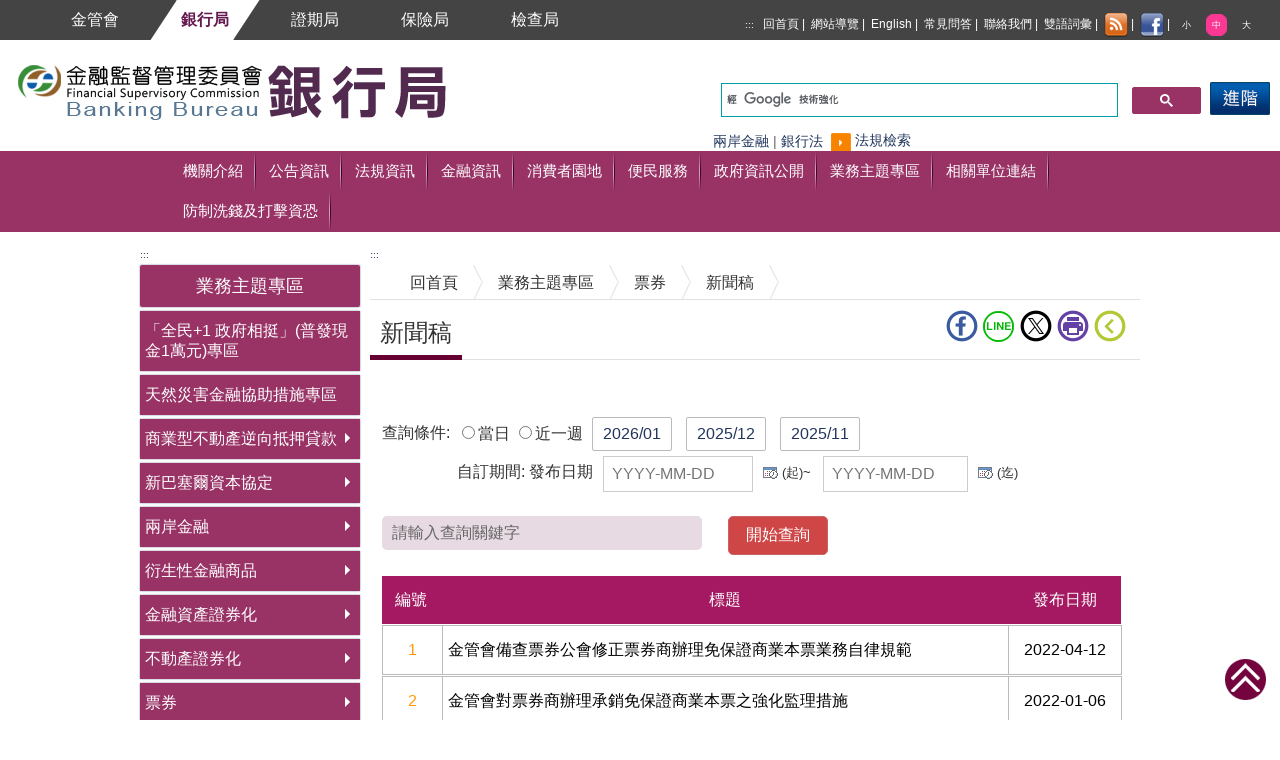

--- FILE ---
content_type: text/html; charset=UTF-8
request_url: https://www.banking.gov.tw/ch/home.jsp?id=297&parentpath=0,8,122
body_size: 14916
content:




<!DOCTYPE html>
<!--[if (gte IE 9)|!(IE)]><!--> <html class="not-ie no-js" lang="zh-Hant-TW">  <!--<![endif]-->
















	  <head>	    
	    <meta http-equiv="Content-Type" content="text/html; charset=UTF-8"/>
	    <meta http-equiv="X-UA-Compatible" content="IE=edge,chrome=1">
	    <meta name="viewport" content="width=device-width, initial-scale=1"/>
	    
	    <title>&#x65b0;&#x805e;&#x7a3f;- 銀行局全球資訊網</title>
	    
	    <link rel="icon" type="image/png" href="/favicon.ico" />
	    
	    

<!--
程式名稱：home_metatag.jsp
說明：分類檢索
開發者：chmei
開發日期：2016.03.23
修改者：
修改日期：
版本：ver1.0
-->









<meta name="DC.Title" content="銀行局全球資訊網" />
<meta name="DC.Creator" content="金融監督管理委員會-銀行局" />
<meta name="DC.Subject" content="銀行局全球資訊網" />
<meta name="DC.Description" content="銀行局全球資訊網" />
<meta name="DC.Publisher" content="金融監督管理委員會-銀行局" />
<meta name="DC.Contributor" content="金融監督管理委員會-銀行局" />
<meta name="DC.Date" content="2026-01-19" />
<meta name="DC.Type" content="網頁" />
<meta name="DC.Format" content="text/html" />
<meta name="DC.Identifier" content="A45010000D" />
<meta name="DC.Relation" content=" " />
<meta name="DC.Source" content="金融監督管理委員會-銀行局" />
<meta name="DC.Language" content="Chinese" />
<meta name="DC.coverage.t.min" content="2026-01-19" />
<meta name="DC.coverage.t.max" content="2026-01-19" />
<meta name="DC.Rights" content="歡迎連結使用金融監督管理委員會網站資料。引用時，請註明資料來源，請確保資料之完整性，不得任意增刪，亦不得作為商業使用。" />
<meta name="Category.Theme" content="500" />
<meta name="Category.Cake" content="J40" />
<meta name="Category.Service" content="I61" />
<meta name="keywords" content="銀行局,金融監督委員會,金管會,金融,銀行,信用合作社,信合社,本銀,外銀,fsc,banking,financial" />
  
	    

<meta http-equiv="Content-Type" content="text/html; charset=UTF-8">

<link type="text/css" rel="stylesheet" href="/ch/css/bootstrap.css" />
<link type="text/css" rel="stylesheet" href="/ch/css/docs.css" />
<link type="text/css" rel="stylesheet" href="/ch/css/demo.css" />
<link type="text/css" rel="stylesheet" href="/ch/css/jquery.mmenu.all.css" />
<link type="text/css" rel="stylesheet" href="/ch/css/flexslider.css" />
<link type="text/css" rel="stylesheet" href="/ch/css/accordion.css" />
<link type="text/css" rel="stylesheet" href="/ch/css/lightbox.css">
<link type="text/css" rel="stylesheet" href="/ch/css/amazonmenu.css">
<link type="text/css" rel="stylesheet" href="/ch/css/stylezoom.css">
<link type="text/css" rel="stylesheet" href="/ch/css/website.css" />

<!-- Table CSS -->
<link rel="stylesheet" type="text/css" href="/css/template.css" />

<link rel="stylesheet" type="text/css" href="/ch/css/skeleton.css" />
<!--[if !IE]>-->
<link rel="stylesheet" type="text/css" href="/ch/css/style1.css?v=01" />
<!--<![endif]-->

<!--[if lt IE 9]>
<link rel="stylesheet" type="text/css" href="/ch/css/style-ie8.css" />
<script src="https://oss.maxcdn.com/html5shiv/3.7.2/html5shiv.min.js"></script>
<script src="https://oss.maxcdn.com/respond/1.4.2/respond.min.js"></script>
<![endif]-->

<script type="text/javascript" src="/ch/js/jquery-3.5.1.min.js"></script>
<script type="text/javascript" src="/ch/js/jquery.validate.js"></script> 

<!--
<script type="text/javascript" src="/ch/js/move-top.js"></script>
//-->
<script type="text/javascript" src="/ch/js/easing.js"></script>

<script type="text/javascript">
   jQuery(document).ready(function($) {
	   $(".scroll").click(function(event){
		   event.preventDefault();
		   $('html,body').animate({scrollTop:$(this.hash).offset().top},900);
	   });
   });
</script>

<script type="text/javascript" src="/ch/js/jquery.sticky.js"></script>
<script>
   $(function () {
	   $("#navigation").sticky({topSpacing: 0});
	   $("#top").sticky({topSpacing: 0});
   });
</script>

<script type="text/javascript" src="/ch/js/jquery.mmenu.min.all.js"></script>
<script type="text/javascript">
   $(function () {
	   $('nav#menu').mmenu();
	   $("*").removeAttr("tabindex");
   });
</script>

<script src="/ch/js/jquery.flexslider-min.js"></script>
<script src="/ch/js/functions.js"></script>

<script src="js/amazonmenu.js"></script>
<script>
   jQuery(function(){
	   amazonmenu.init({
		   menuid: 'mysidebarmenu'
	   });
   });
</script>

<script type="text/javascript">
   $(document).ready(function() {
	   /*
	     var defaults = {
			   containerID: 'toTop', // fading element id
			   containerHoverID: 'toTopHover', // fading element hover id
			   scrollSpeed: 1200,
			   easingType: 'linear'
	     };
	   */
	   $().UItoTop({ easingType: 'easeOutQuart' });
   });
</script>

<link rel="stylesheet" href="/ch/css/jquery-ui.css" />
<script src="/ch/js/jquery-ui.js"></script>
<script>
   $(function() {
	   $( "#datepicker,#datepicker1" ).datepicker();
   });
</script>
					

	  </head>
	  
	  <body class="style-1">
	  <a href="#centerid" id="gotop" title="跳到主要內容區塊" class="skipcontent">跳到主要內容區塊</a>
	    <div class="wrap">
	      <div id="top" class="top"><a href="#menu" id="menu" style="text-indent: -9999px;">選單</a></div>
	      <div style="float:left">
	        

<a href="#contentdata" title="跳到主要內容區塊" class="skipcontent">跳到主要內容區塊</a>
<ul class="social-links2 clearfix">
  <a title="金管會" href="https://www.fsc.gov.tw"><li>金管會</li></a>
  <a title="銀行局" href="https://www.banking.gov.tw"><li class="hed">銀行局</li></a>
  <a title="證期局" href="https://www.sfb.gov.tw"><li>證期局</li></a>
  <a title="保險局" href="https://www.ib.gov.tw"><li>保險局</li></a>
  <a title="檢查局" href="https://www.feb.gov.tw"><li>檢查局</li></a>
</ul>
	        <ul class="social-links clearfix">
	          <li>
	            <a id="topid" title="上方導覽連結區" href="#" accesskey="U" style="font-size:10px">:::</a>
	            

<a href="/index.jsp" title="回首頁">回首頁</a>|
<a href="main.jsp?websitelink=sitemap.jsp&mtitle=%E7%B6%B2%E7%AB%99%E5%B0%8E%E8%A6%BD" title="網站導覽">網站導覽</a>|
<a href="/en/index.jsp" title="English">English</a>|
<a href="/ch/home.jsp?id=801&parentpath=0,644" title="常見問答">常見問答</a>|
<a href="https://fscmail.fsc.gov.tw/" target="_blank" title="聯絡我們(開啟新視窗)">聯絡我們</a>|
<a href="/ch/home.jsp?id=667&parentpath=0,644" title="雙語詞彙">雙語詞彙 </a>|
<a href="main.jsp?websitelink=rss.jsp&mtitle=RSS" title="RSS"><img src="images/feed.png" alt="RSS" style="vertical-align:middle;"></a>|
<a href="https://www.facebook.com/fsc.gov.tw" target="_blank" title="金管會臉書專頁(開啟新視窗)"><img src="images/facebook.png" alt="金管會臉書專頁(開啟新視窗)" style="vertical-align:middle;"></a>|

	            

<script type="text/javascript">

// 使用者字型大小
function createCookie(name,value,days) {
    if (days) {
        var date = new Date();
        date.setTime(date.getTime()+(days*24*60*60*1000));
        var expires = "; expires="+date.toGMTString();
    }
    else expires = "";
    document.cookie = name+"="+value+expires+"; path=/";
}

function readCookie(name) {
    var nameEQ = name + "=";
    var ca = document.cookie.split(';');
    for(var i=0;i < ca.length;i++) {		
        var c = ca[i];
        while (c.charAt(0)==' ') 
            c = c.substring(1,c.length);
        if (c.indexOf(nameEQ) == 0) 
            return c.substring(nameEQ.length,c.length);
    }
    return null;
}

function SetFont(size) {
    if (size == '80%' ) {
    	document.getElementById("fss").setAttribute("class","s ed");
    	document.getElementById("fsm").setAttribute("class","m");
    	document.getElementById("fsl").setAttribute("class","l");
	}else if ( size == '100%' ) {
		document.getElementById("fss").setAttribute("class","s");
		document.getElementById("fsm").setAttribute("class","m ed");
		document.getElementById("fsl").setAttribute("class","l");
	}else if ( size == '120%' ) {
		document.getElementById("fss").setAttribute("class","s");
		document.getElementById("fsm").setAttribute("class","m");
		document.getElementById("fsl").setAttribute("class","l ed");
	}
	
    document.getElementById("fontcontent").style.fontSize=size;
    createCookie('fontsize',size,30);
}

function LoadFont() {
    var fontsize;
    if(readCookie('fontsize') == null) {
        createCookie('fontsize','1em',30);
        fontsize='100%';
    }else{
        fontsize=readCookie('fontsize');
    }       
    
    SetFont(fontsize);     
}

</script>

<span style="display:none">字級:</span>
<a title="字級小" href="javascript:SetFont('80%');"><span id="fss" class="s">小</span></a>
<a title="字級中" href="javascript:SetFont('100%');"><span id="fsm" class="m ed">中</span></a>
<a title="字級大" href="javascript:SetFont('120%');"><span id="fsl" class="l">大</span></a>

	          </li>
	        </ul>
	      </div>
	      <noscript>

您的瀏覽器似乎不支援JavaScript語法，但沒關係，這裡的JavaScript語法並不會影響到內容的陳述，
如需要選擇字級大小，IE6請利用鍵盤按住ALT鍵 + V → X → (G)最大(L)較大(M)中(S)較小(A)小，來選擇適合您的文字大小，
而IE7或Firefox瀏覽器則可利用鍵盤 Ctrl + (+)放大 (-)縮小來改變字型大小。</noscript>
	      <div class="clear"></div>
	      <div id="header" class="clearfix">
	        <h1><a href="/ch/index.jsp"><img src="images/logo.jpg" alt="銀行局全球資訊網" class="logo" /></a></h1>
	        <a class="tosearch" href="#" onblur="javascript:document.getElementById('pcsearch').focus();" onfocus="javascript:document.getElementById('pcsearch').focus();" style="color: transparent">至搜尋</a> 
	        

<style>
  .cse .gsc-search-button input.gsc-search-button-v2,input.gsc-search-button-v2 {
      margin: 5px 10px 0;
      -webkit-border-radius: 8px;
      -moz-border-radius: 8px;
      border-radius: 8px;
  }
  
  input.gsc-input, .gsc-input-box {
      border-color: #009E9F;
      height: 32px;
      margin-left: 20px;    
  }
  input.gsc-input-box-hover, .gsc-input-box-focus {
      border-color: #FFD966;
      height: 32px;
      margin-left: 20px;        
  }
  .cse .gsc-control-cse, .gsc-control-cse {
      padding: 0;
      width: auto;
      /***background-color: #FFFFFF;***/
      border: 1px solid #758594;
      border-radius: 20px;
      height: 40px;
  }
  
  table.gsc-search-box td {
      vertical-align: top;
  }
  
  .gsc-result .gs-title {
      height: 30px;
  }
  
  .gs-result .gs-title, .gs-result .gs-title * {
      color: #0000cc;
      text-decoration: none;
  }
  
  .gsib_a {
     width: 100%;
     padding: 0 6px 0;
  }
  
</style>

<script type="text/javascript">
  $(function () {
	  $("img.gsc-branding-img").attr({
		  alt: "google",
	  });
	  $("input.gsc-search-button").attr({
		  alt: "搜尋",
	  });
  });
</script>

<div class="search3">
  <li>
  <script>
	  (function() {
		    var cx = '010377852726869191246:dgvo9qvfgu0';
		    var gcse = document.createElement('script');
		    gcse.type = 'text/javascript';
		    gcse.async = true;
		    gcse.src = (document.location.protocol == 'https:' ? 'https:' : 'http:') +
		        '//cse.google.com/cse.js?cx=' + cx;
		    var s = document.getElementsByTagName('script')[0];
		    s.parentNode.insertBefore(gcse, s);
	  })();
  </script>
  <div class="gcse-searchbox-only"></div>
  </li>
</div>

	        

<style>
  .cse input.gsc-search-button, input.gsc-search-button {
      margin: 5px 10px 0;
      -webkit-border-radius: 8px;
      -moz-border-radius: 8px;
      border-radius: 8px;
      border-color: #661950 \9 !important;
      background-color: #661950 \9 !important;
      background-image: -webkit-gradient(linear,left top,left bottom,from(#661950),to(#661950)) \9 !important;
      background-image: -webkit-linear-gradient(top,#661950,#661950) \9 !important;
      background-image: -moz-linear-gradient(top,#661950,#661950) \9 !important;
      background-image: -ms-linear-gradient(top,#661950,#661950) \9 !important;
      background-image: -o-linear-gradient(top,#661950,#661950) \9 !important;
      background-image: linear-gradient(to top,#661950,#661950) \9 !important;
  }
  
  .cse input.gsc-input, .gsc-input-box {
      border-color: #009E9F;
      margin-top: 3px;
      margin-top: -4px \9 !important;
      margin-left: 20px;
      margin-bottom: 3px;
      height: 32px;
      height: 35px \9 !important;   
  }
  
  .gsc-input>input:hover, .gsc-input-box-hover {
      border-color: #FFD966;
  }
  
  .gsc-input>input:focus, .gsc-input-box-focus {
      border-color: #FFD966;
  }
  
  .cse .gsc-control-cse, .gsc-control-cse {
      padding: 0;
      width: auto;
      /***background-color: #FFFFFF;***/
      border: 1px solid #758594;
      border-radius: 20px;
      height: 40px;
  }
  
  table.gsc-search-box td {
      vertical-align: top !important;
  }
  
  input.gsc-input  {
     margin-bottom: 100px \9 !important;
  }
  
  .gsc-result .gs-title {
      height: 30px !important;
  }
  
  .gs-result .gs-title, .gs-result .gs-title * {
      color: #0000cc;
      text-decoration: none;
  }  
  
  .gsib_a {
     width: 100%;
     padding: 0 6px 0;
  }
  
</style>

<script type="text/javascript">
  $(function () {
	  $("img.gsc-branding-img").attr({
		  alt: "google",
	  });
	  $("input.gsc-search-button").attr({
		  alt: "搜尋",
	  });
  });
</script>








<div class="searcha3"><a id="advanced" href="https://www.google.com.tw/advanced_search?hl=zh-TW&as_sitesearch=www.banking.gov.tw/" title="進階檢索(開啟新視窗)" target="_blank" onblur="javascript:document.getElementById('keysearch').focus();"><img src="/ch/img/adv-search.jpg" alt="進階檢索(開啟新視窗)" style="vertical-align:middle" /></a></div> 
<div class="search4">
  <a href="#" id="pcsearch" style="color:transparent; position: absolute;border:0px;display:block">搜尋</a>
  <li>
  <script>
	  (function() {
		    var cx = '010377852726869191246:dgvo9qvfgu0';
		    var gcse = document.createElement('script');
		    gcse.type = 'text/javascript';
		    gcse.async = true;
		    gcse.src = (document.location.protocol == 'https:' ? 'https:' : 'http:') +
		        '//cse.google.com/cse.js?cx=' + cx;
		    var s = document.getElementsByTagName('script')[0];
		    s.parentNode.insertBefore(gcse, s);
	  })();
  </script>
  <div class="gcse-searchbox-only"></div>
  </li>
  <a href="#" onblur="javascript:document.getElementById('advanced').focus();" style="color:transparent;border:0px">搜尋</a>
  
    	<a id="keysearch" href="#" style="color:transparent; position: absolute;border:0px">熱門</a>
    	<div class="searcha1">
    	  
    	    	<a href="http://www.google.com.tw/cse?cx=010377852726869191246:dgvo9qvfgu0&q=%E5%85%A9%E5%B2%B8%E9%87%91%E8%9E%8D&hl=en&as_sitesearch=www.banking.gov.tw" title="兩岸金融(開啟新視窗)" target="_blank">兩岸金融</a>
    	    	|

    	    	<a href="http://www.google.com.tw/cse?cx=010377852726869191246:dgvo9qvfgu0&q=%E9%8A%80%E8%A1%8C%E6%B3%95&hl=en&as_sitesearch=www.banking.gov.tw" title="銀行法(開啟新視窗)" target="_blank">銀行法</a>
    	    	    	  
    	</div>
    
  <div class="searcha2"><a href="https://law.fsc.gov.tw/" title="法規檢索(開啟新視窗)" target="_blank">法規檢索</a></div>
</div>

	      </div>
	      








<script type="text/javascript">
  //點閱率
  function read(menuid,menutable,readnumbertable,language) {
	  $.ajax({
		  url: "ap/updatenumber_menu.jsp",
		  type: "POST",
		  data: "menuid=" + menuid + "&menutable=" + menutable + "&readnumbertable=" + readnumbertable + "&language=" + language
	  });
  }	 

</script>




<nav id="menu">
  <ul>
    <li class="current"><a href="/index.jsp" title="回首頁">回首頁</a></li>
    
    		  <li>
    		    
    		    	  <a href="home.jsp?id=523&parentpath=0" title="機關介紹" onclick="javascript:read('523','BankChineseMenu','BankReadNumber','chinese')" onkeypress="javascript:read('523','BankChineseMenu','BankReadNumber','chinese')">機關介紹</a>
    		      
    		    	  <ul>
    		    	    
    		    	    	  <li>
    		    	    	    
    		    	    	    	  <a href="home.jsp?id=526&parentpath=0,523" title="歡迎詞與局長簡歷" onclick="javascript:read('526','BankChineseMenu','BankReadNumber','chinese')" onkeypress="javascript:read('526','BankChineseMenu','BankReadNumber','chinese')">歡迎詞與局長簡歷</a>
    		    	    	      
    		    	    	  </li>
    		    	      
    		    	    	  <li>
    		    	    	    
    		    	    	    	  <a href="home.jsp?id=528&parentpath=0,523" title="組織" onclick="javascript:read('528','BankChineseMenu','BankReadNumber','chinese')" onkeypress="javascript:read('528','BankChineseMenu','BankReadNumber','chinese')">組織</a>
    		    	    	      
    		    	    	  </li>
    		    	      
    		    	    	  <li>
    		    	    	    
    		    	    	    	  <a href="home.jsp?id=534&parentpath=0,523" title="業務職掌" onclick="javascript:read('534','BankChineseMenu','BankReadNumber','chinese')" onkeypress="javascript:read('534','BankChineseMenu','BankReadNumber','chinese')">業務職掌</a>
    		    	    	      
    		    	    	  </li>
    		    	      
    		    	    	  <li>
    		    	    	    
    		    	    	    	  <a href="home.jsp?id=536&parentpath=0,523" title="機關聯絡資訊" onclick="javascript:read('536','BankChineseMenu','BankReadNumber','chinese')" onkeypress="javascript:read('536','BankChineseMenu','BankReadNumber','chinese')">機關聯絡資訊</a>
    		    	    	      
    		    	    	  </li>
    		    	      
    		    	    	  <li>
    		    	    	     
    		    	    	    		  <a href="https://www.fsc.gov.tw/ch/home.jsp?id=942&parentpath=0,1" title="影音平台(開啟新視窗)" target="_blank" onclick="javascript:read('537','BankChineseMenu','BankReadNumber','chinese')" onkeypress="javascript:read('537','BankChineseMenu','BankReadNumber','chinese')">影音平台</a>
    		    	    	    	  
    		    	    	  </li>
    		    	      
    		    	  </ul>
    		      
    		  </li>
    	  
    		  <li>
    		    
    		    	  <a href="home.jsp?id=524&parentpath=0" title="公告資訊" onclick="javascript:read('524','BankChineseMenu','BankReadNumber','chinese')" onkeypress="javascript:read('524','BankChineseMenu','BankReadNumber','chinese')">公告資訊</a>
    		      
    		    	  <ul>
    		    	    
    		    	    	  <li>
    		    	    	    
    		    	    	    	  <a href="home.jsp?id=539&parentpath=0,524" title="新聞稿與即時新聞澄清" onclick="javascript:read('539','BankChineseMenu','BankReadNumber','chinese')" onkeypress="javascript:read('539','BankChineseMenu','BankReadNumber','chinese')">新聞稿與即時新聞澄清</a>
    		    	    	      
    		    	    	  </li>
    		    	      
    		    	    	  <li>
    		    	    	    
    		    	    	    	  <a href="home.jsp?id=542&parentpath=0,524" title="重大政策與重要公告" onclick="javascript:read('542','BankChineseMenu','BankReadNumber','chinese')" onkeypress="javascript:read('542','BankChineseMenu','BankReadNumber','chinese')">重大政策與重要公告</a>
    		    	    	      
    		    	    	  </li>
    		    	      
    		    	    	  <li>
    		    	    	    
    		    	    	    	  <a href="home.jsp?id=546&parentpath=0,524" title="重要事紀" onclick="javascript:read('546','BankChineseMenu','BankReadNumber','chinese')" onkeypress="javascript:read('546','BankChineseMenu','BankReadNumber','chinese')">重要事紀</a>
    		    	    	      
    		    	    	  </li>
    		    	      
    		    	    	  <li>
    		    	    	    
    		    	    	    	  <a href="home.jsp?id=870&parentpath=0,524" title="走入校園與社區辦理金融知識宣導活動" onclick="javascript:read('870','BankChineseMenu','BankReadNumber','chinese')" onkeypress="javascript:read('870','BankChineseMenu','BankReadNumber','chinese')">走入校園與社區辦理金融知識宣導活動</a>
    		    	    	      
    		    	    	  </li>
    		    	      
    		    	    	  <li>
    		    	    	    
    		    	    	    	  <a href="home.jsp?id=547&parentpath=0,524" title="裁罰案件" onclick="javascript:read('547','BankChineseMenu','BankReadNumber','chinese')" onkeypress="javascript:read('547','BankChineseMenu','BankReadNumber','chinese')">裁罰案件</a>
    		    	    	      
    		    	    	  </li>
    		    	      
    		    	    	  <li>
    		    	    	    
    		    	    	    	  <a href="home.jsp?id=551&parentpath=0,524" title="徵才與招標資訊" onclick="javascript:read('551','BankChineseMenu','BankReadNumber','chinese')" onkeypress="javascript:read('551','BankChineseMenu','BankReadNumber','chinese')">徵才與招標資訊</a>
    		    	    	      
    		    	    	  </li>
    		    	      
    		    	  </ul>
    		      
    		  </li>
    	  
    		  <li>
    		    
    		    	  <a href="home.jsp?id=525&parentpath=0" title="法規資訊" onclick="javascript:read('525','BankChineseMenu','BankReadNumber','chinese')" onkeypress="javascript:read('525','BankChineseMenu','BankReadNumber','chinese')">法規資訊</a>
    		      
    		    	  <ul>
    		    	    
    		    	    	  <li>
    		    	    	    
    		    	    	    	  <a href="home.jsp?id=579&parentpath=0,525" title="最新法令函釋" onclick="javascript:read('579','BankChineseMenu','BankReadNumber','chinese')" onkeypress="javascript:read('579','BankChineseMenu','BankReadNumber','chinese')">最新法令函釋</a>
    		    	    	      
    		    	    	  </li>
    		    	      
    		    	    	  <li>
    		    	    	    
    		    	    	    	  <a href="home.jsp?id=876&parentpath=0,525" title="法規預告" onclick="javascript:read('876','BankChineseMenu','BankReadNumber','chinese')" onkeypress="javascript:read('876','BankChineseMenu','BankReadNumber','chinese')">法規預告</a>
    		    	    	      
    		    	    	  </li>
    		    	      
    		    	    	  <li>
    		    	    	     
    		    	    	    		  <a href="https://law.banking.gov.tw/" title="銀行法規資料庫(開啟新視窗)" target="_blank" onclick="javascript:read('583','BankChineseMenu','BankReadNumber','chinese')" onkeypress="javascript:read('583','BankChineseMenu','BankReadNumber','chinese')">銀行法規資料庫</a>
    		    	    	    	  
    		    	    	  </li>
    		    	      
    		    	  </ul>
    		      
    		  </li>
    	  
    		  <li>
    		    
    		    	  <a href="home.jsp?id=590&parentpath=0" title="金融資訊" onclick="javascript:read('590','BankChineseMenu','BankReadNumber','chinese')" onkeypress="javascript:read('590','BankChineseMenu','BankReadNumber','chinese')">金融資訊</a>
    		      
    		    	  <ul>
    		    	    
    		    	    	  <li>
    		    	    	    
    		    	    	    	  <a href="home.jsp?id=591&parentpath=0,590" title="銀行業務資訊揭露" onclick="javascript:read('591','BankChineseMenu','BankReadNumber','chinese')" onkeypress="javascript:read('591','BankChineseMenu','BankReadNumber','chinese')">銀行業務資訊揭露</a>
    		    	    	      
    		    	    	  </li>
    		    	      
    		    	    	  <li>
    		    	    	    
    		    	    	    		  <a href="home.jsp?id=590&parentpath=0,590&mcustomize=FscSearch_BankDebt.jsp" title="各銀行呆帳資訊揭露網址" onclick="javascript:read('641','BankChineseMenu','BankReadNumber','chinese')" onkeypress="javascript:read('641','BankChineseMenu','BankReadNumber','chinese')">各銀行呆帳資訊揭露網址</a>
    		    	    	    	  
    		    	    	  </li>
    		    	      
    		    	    	  <li>
    		    	    	    
    		    	    	    	  <a href="home.jsp?id=595&parentpath=0,590" title="金融統計" onclick="javascript:read('595','BankChineseMenu','BankReadNumber','chinese')" onkeypress="javascript:read('595','BankChineseMenu','BankReadNumber','chinese')">金融統計</a>
    		    	    	      
    		    	    	  </li>
    		    	      
    		    	    	  <li>
    		    	    	    
    		    	    	    	  <a href="home.jsp?id=604&parentpath=0,590" title="金融機構基本資料查詢" onclick="javascript:read('604','BankChineseMenu','BankReadNumber','chinese')" onkeypress="javascript:read('604','BankChineseMenu','BankReadNumber','chinese')">金融機構基本資料查詢</a>
    		    	    	      
    		    	    	  </li>
    		    	      
    		    	    	  <li>
    		    	    	    
    		    	    	    	  <a href="home.jsp?id=596&parentpath=0,590" title="金融機構營業時間" onclick="javascript:read('596','BankChineseMenu','BankReadNumber','chinese')" onkeypress="javascript:read('596','BankChineseMenu','BankReadNumber','chinese')">金融機構營業時間</a>
    		    	    	      
    		    	    	  </li>
    		    	      
    		    	    	  <li>
    		    	    	    
    		    	    	    	  <a href="home.jsp?id=597&parentpath=0,590" title="出版品" onclick="javascript:read('597','BankChineseMenu','BankReadNumber','chinese')" onkeypress="javascript:read('597','BankChineseMenu','BankReadNumber','chinese')">出版品</a>
    		    	    	      
    		    	    	  </li>
    		    	      
    		    	    	  <li>
    		    	    	    
    		    	    	    	  <a href="home.jsp?id=602&parentpath=0,590" title="其他" onclick="javascript:read('602','BankChineseMenu','BankReadNumber','chinese')" onkeypress="javascript:read('602','BankChineseMenu','BankReadNumber','chinese')">其他</a>
    		    	    	      
    		    	    	  </li>
    		    	      
    		    	  </ul>
    		      
    		  </li>
    	  
    		  <li>
    		    
    		    	  <a href="home.jsp?id=674&parentpath=0" title="消費者園地" onclick="javascript:read('674','BankChineseMenu','BankReadNumber','chinese')" onkeypress="javascript:read('674','BankChineseMenu','BankReadNumber','chinese')">消費者園地</a>
    		      
    		    	  <ul>
    		    	    
    		    	    	  <li>
    		    	    	    
    		    	    	    	  <a href="home.jsp?id=717&parentpath=0,674" title="消費申訴及諮詢專區" onclick="javascript:read('717','BankChineseMenu','BankReadNumber','chinese')" onkeypress="javascript:read('717','BankChineseMenu','BankReadNumber','chinese')">消費申訴及諮詢專區</a>
    		    	    	      
    		    	    	  </li>
    		    	      
    		    	    	  <li>
    		    	    	    
    		    	    	    	  <a href="home.jsp?id=675&parentpath=0,674" title="金融機構共通性費用資訊" onclick="javascript:read('675','BankChineseMenu','BankReadNumber','chinese')" onkeypress="javascript:read('675','BankChineseMenu','BankReadNumber','chinese')">金融機構共通性費用資訊</a>
    		    	    	      
    		    	    	  </li>
    		    	      
    		    	    	  <li>
    		    	    	    
    		    	    	    	  <a href="home.jsp?id=676&parentpath=0,674" title="宣導短片及宣導資訊" onclick="javascript:read('676','BankChineseMenu','BankReadNumber','chinese')" onkeypress="javascript:read('676','BankChineseMenu','BankReadNumber','chinese')">宣導短片及宣導資訊</a>
    		    	    	      
    		    	    	  </li>
    		    	      
    		    	    	  <li>
    		    	    	    
    		    	    	    	  <a href="home.jsp?id=680&parentpath=0,674" title="貸款、信用卡及現金卡" onclick="javascript:read('680','BankChineseMenu','BankReadNumber','chinese')" onkeypress="javascript:read('680','BankChineseMenu','BankReadNumber','chinese')">貸款、信用卡及現金卡</a>
    		    	    	      
    		    	    	  </li>
    		    	      
    		    	    	  <li>
    		    	    	    
    		    	    	    	  <a href="home.jsp?id=700&parentpath=0,674" title="信託及電子支付" onclick="javascript:read('700','BankChineseMenu','BankReadNumber','chinese')" onkeypress="javascript:read('700','BankChineseMenu','BankReadNumber','chinese')">信託及電子支付</a>
    		    	    	      
    		    	    	  </li>
    		    	      
    		    	    	  <li>
    		    	    	    
    		    	    	    	  <a href="home.jsp?id=712&parentpath=0,674" title="定型化契約範本" onclick="javascript:read('712','BankChineseMenu','BankReadNumber','chinese')" onkeypress="javascript:read('712','BankChineseMenu','BankReadNumber','chinese')">定型化契約範本</a>
    		    	    	      
    		    	    	  </li>
    		    	      
    		    	    	  <li>
    		    	    	    
    		    	    	    	  <a href="home.jsp?id=716&parentpath=0,674" title="金融小百科及其他金融資訊" onclick="javascript:read('716','BankChineseMenu','BankReadNumber','chinese')" onkeypress="javascript:read('716','BankChineseMenu','BankReadNumber','chinese')">金融小百科及其他金融資訊</a>
    		    	    	      
    		    	    	  </li>
    		    	      
    		    	  </ul>
    		      
    		  </li>
    	  
    		  <li>
    		    
    		    	  <a href="home.jsp?id=644&parentpath=0" title="便民服務" onclick="javascript:read('644','BankChineseMenu','BankReadNumber','chinese')" onkeypress="javascript:read('644','BankChineseMenu','BankReadNumber','chinese')">便民服務</a>
    		      
    		    	  <ul>
    		    	    
    		    	    	  <li>
    		    	    	    
    		    	    	    	  <a href="home.jsp?id=801&parentpath=0,644" title="常見問答集" onclick="javascript:read('801','BankChineseMenu','BankReadNumber','chinese')" onkeypress="javascript:read('801','BankChineseMenu','BankReadNumber','chinese')">常見問答集</a>
    		    	    	      
    		    	    	  </li>
    		    	      
    		    	    	  <li>
    		    	    	    
    		    	    	    	  <a href="home.jsp?id=647&parentpath=0,644" title="民意信箱" onclick="javascript:read('647','BankChineseMenu','BankReadNumber','chinese')" onkeypress="javascript:read('647','BankChineseMenu','BankReadNumber','chinese')">民意信箱</a>
    		    	    	      
    		    	    	  </li>
    		    	      
    		    	    	  <li>
    		    	    	    
    		    	    	    	  <a href="home.jsp?id=648&parentpath=0,644" title="申訴案件統計" onclick="javascript:read('648','BankChineseMenu','BankReadNumber','chinese')" onkeypress="javascript:read('648','BankChineseMenu','BankReadNumber','chinese')">申訴案件統計</a>
    		    	    	      
    		    	    	  </li>
    		    	      
    		    	    	  <li>
    		    	    	    
    		    	    	    	  <a href="home.jsp?id=649&parentpath=0,644" title="廉政園地" onclick="javascript:read('649','BankChineseMenu','BankReadNumber','chinese')" onkeypress="javascript:read('649','BankChineseMenu','BankReadNumber','chinese')">廉政園地</a>
    		    	    	      
    		    	    	  </li>
    		    	      
    		    	    	  <li>
    		    	    	    
    		    	    	    	  <a href="home.jsp?id=662&parentpath=0,644" title="申辦案件流程" onclick="javascript:read('662','BankChineseMenu','BankReadNumber','chinese')" onkeypress="javascript:read('662','BankChineseMenu','BankReadNumber','chinese')">申辦案件流程</a>
    		    	    	      
    		    	    	  </li>
    		    	      
    		    	    	  <li>
    		    	    	    
    		    	    	    	  <a href="home.jsp?id=663&parentpath=0,644" title="金融機構申請書表下載" onclick="javascript:read('663','BankChineseMenu','BankReadNumber','chinese')" onkeypress="javascript:read('663','BankChineseMenu','BankReadNumber','chinese')">金融機構申請書表下載</a>
    		    	    	      
    		    	    	  </li>
    		    	      
    		    	    	  <li>
    		    	    	    
    		    	    	    	  <a href="home.jsp?id=667&parentpath=0,644" title="雙語詞彙" onclick="javascript:read('667','BankChineseMenu','BankReadNumber','chinese')" onkeypress="javascript:read('667','BankChineseMenu','BankReadNumber','chinese')">雙語詞彙</a>
    		    	    	      
    		    	    	  </li>
    		    	      
    		    	    	  <li>
    		    	    	    
    		    	    	    	  <a href="home.jsp?id=668&parentpath=0,644" title="存款開戶問答集" onclick="javascript:read('668','BankChineseMenu','BankReadNumber','chinese')" onkeypress="javascript:read('668','BankChineseMenu','BankReadNumber','chinese')">存款開戶問答集</a>
    		    	    	      
    		    	    	  </li>
    		    	      
    		    	    	  <li>
    		    	    	     
    		    	    	    		  <a href="https://www.fsc.gov.tw/ch/main.jsp?websitelink=epaper101.jsp&epaper=Y&mtitle=%E8%A8%82%E9%96%B1%E9%9B%BB%E5%AD%90%E5%A0%B1" title="電子報(開啟新視窗)" target="_blank" onclick="javascript:read('671','BankChineseMenu','BankReadNumber','chinese')" onkeypress="javascript:read('671','BankChineseMenu','BankReadNumber','chinese')">電子報</a>
    		    	    	    	  
    		    	    	  </li>
    		    	      
    		    	  </ul>
    		      
    		  </li>
    	  
    		  <li>
    		    
    		    	  <a href="home.jsp?id=7&parentpath=0" title="政府資訊公開" onclick="javascript:read('7','BankChineseMenu','BankReadNumber','chinese')" onkeypress="javascript:read('7','BankChineseMenu','BankReadNumber','chinese')">政府資訊公開</a>
    		      
    		    	  <ul>
    		    	    
    		    	    	  <li>
    		    	    	     
    		    	    	    		  <a href="http://www.fsc.gov.tw/ch/home.jsp?id=38&parentpath=0,7" title="對外關係文書MOU(開啟新視窗)" target="_blank" onclick="javascript:read('204','BankChineseMenu','BankReadNumber','chinese')" onkeypress="javascript:read('204','BankChineseMenu','BankReadNumber','chinese')">對外關係文書MOU</a>
    		    	    	    	  
    		    	    	  </li>
    		    	      
    		    	    	  <li>
    		    	    	     
    		    	    	    		  <a href="https://law.fsc.gov.tw/" title="法規及行政規則(開啟新視窗)" target="_blank" onclick="javascript:read('205','BankChineseMenu','BankReadNumber','chinese')" onkeypress="javascript:read('205','BankChineseMenu','BankReadNumber','chinese')">法規及行政規則</a>
    		    	    	    	  
    		    	    	  </li>
    		    	      
    		    	    	  <li>
    		    	    	     
    		    	    	    		  <a href="http://www.fsc.gov.tw/ch/home.jsp?id=39&parentpath=0,7" title="行政指導有關文書(開啟新視窗)" target="_blank" onclick="javascript:read('206','BankChineseMenu','BankReadNumber','chinese')" onkeypress="javascript:read('206','BankChineseMenu','BankReadNumber','chinese')">行政指導有關文書</a>
    		    	    	    	  
    		    	    	  </li>
    		    	      
    		    	    	  <li>
    		    	    	     
    		    	    	    		  <a href="http://www.fsc.gov.tw/ch/home.jsp?id=161&parentpath=0,7" title="施政計畫(開啟新視窗)" target="_blank" onclick="javascript:read('207','BankChineseMenu','BankReadNumber','chinese')" onkeypress="javascript:read('207','BankChineseMenu','BankReadNumber','chinese')">施政計畫</a>
    		    	    	    	  
    		    	    	  </li>
    		    	      
    		    	    	  <li>
    		    	    	     
    		    	    	    		  <a href="https://www.fsc.gov.tw/ch/home.jsp?id=924&parentpath=0,4" title="業務統計(開啟新視窗)" target="_blank" onclick="javascript:read('208','BankChineseMenu','BankReadNumber','chinese')" onkeypress="javascript:read('208','BankChineseMenu','BankReadNumber','chinese')">業務統計</a>
    		    	    	    	  
    		    	    	  </li>
    		    	      
    		    	    	  <li>
    		    	    	    
    		    	    	    		  <a href="https://www.fsc.gov.tw/ch/home.jsp?id=865&parentpath=0,7" title="研究報告" onclick="javascript:read('209','BankChineseMenu','BankReadNumber','chinese')" onkeypress="javascript:read('209','BankChineseMenu','BankReadNumber','chinese')">研究報告</a>
    		    	    	    	  
    		    	    	  </li>
    		    	      
    		    	    	  <li>
    		    	    	    
    		    	    	    		  <a href="http://www.fsc.gov.tw/ch/home.jsp?id=210&parentpath=0,7" title="預決算書及會計報告" onclick="javascript:read('210','BankChineseMenu','BankReadNumber','chinese')" onkeypress="javascript:read('210','BankChineseMenu','BankReadNumber','chinese')">預決算書及會計報告</a>
    		    	    	    	  
    		    	    	  </li>
    		    	      
    		    	    	  <li>
    		    	    	     
    		    	    	    		  <a href="https://www.fsc.gov.tw/ch/home.jsp?id=809&parentpath=0,7" title="訴願決定(開啟新視窗)" target="_blank" onclick="javascript:read('211','BankChineseMenu','BankReadNumber','chinese')" onkeypress="javascript:read('211','BankChineseMenu','BankReadNumber','chinese')">訴願決定</a>
    		    	    	    	  
    		    	    	  </li>
    		    	      
    		    	    	  <li>
    		    	    	     
    		    	    	    		  <a href="http://www.fsc.gov.tw/ch/home.jsp?id=163&parentpath=0,7" title="書面之公共工程及採購契約(開啟新視窗)" target="_blank" onclick="javascript:read('212','BankChineseMenu','BankReadNumber','chinese')" onkeypress="javascript:read('212','BankChineseMenu','BankReadNumber','chinese')">書面之公共工程及採購契約</a>
    		    	    	    	  
    		    	    	  </li>
    		    	      
    		    	    	  <li>
    		    	    	     
    		    	    	    		  <a href="https://www.fsc.gov.tw/ch/home.jsp?id=1045&parentpath=0,7" title="支付或接受之補助(開啟新視窗)" target="_blank" onclick="javascript:read('213','BankChineseMenu','BankReadNumber','chinese')" onkeypress="javascript:read('213','BankChineseMenu','BankReadNumber','chinese')">支付或接受之補助</a>
    		    	    	    	  
    		    	    	  </li>
    		    	      
    		    	    	  <li>
    		    	    	     
    		    	    	    		  <a href="http://www.fsc.gov.tw/ch/home.jsp?id=446&parentpath=0,7" title="性別主流化專區(開啟新視窗)" target="_blank" onclick="javascript:read('215','BankChineseMenu','BankReadNumber','chinese')" onkeypress="javascript:read('215','BankChineseMenu','BankReadNumber','chinese')">性別主流化專區</a>
    		    	    	    	  
    		    	    	  </li>
    		    	      
    		    	    	  <li>
    		    	    	    
    		    	    	    	  <a href="home.jsp?id=804&parentpath=0,7" title="政策宣導廣告專區" onclick="javascript:read('804','BankChineseMenu','BankReadNumber','chinese')" onkeypress="javascript:read('804','BankChineseMenu','BankReadNumber','chinese')">政策宣導廣告專區</a>
    		    	    	      
    		    	    	  </li>
    		    	      
    		    	    	  <li>
    		    	    	    
    		    	    	    		  <a href="https://www.fsc.gov.tw/ch/home.jsp?id=598&parentpath=0,7" title="內部控制聲明書" onclick="javascript:read('472','BankChineseMenu','BankReadNumber','chinese')" onkeypress="javascript:read('472','BankChineseMenu','BankReadNumber','chinese')">內部控制聲明書</a>
    		    	    	    	  
    		    	    	  </li>
    		    	      
    		    	    	  <li>
    		    	    	     
    		    	    	    		  <a href="https://www.fsc.gov.tw/ch/home.jsp?id=681&parentpath=0,7" title="純網路銀行專區(開啟新視窗)" target="_blank" onclick="javascript:read('488','BankChineseMenu','BankReadNumber','chinese')" onkeypress="javascript:read('488','BankChineseMenu','BankReadNumber','chinese')">純網路銀行專區</a>
    		    	    	    	  
    		    	    	  </li>
    		    	      
    		    	    	  <li>
    		    	    	    
    		    	    	    	  <a href="home.jsp?id=798&parentpath=0,7" title="公共設施維護管理資訊" onclick="javascript:read('798','BankChineseMenu','BankReadNumber','chinese')" onkeypress="javascript:read('798','BankChineseMenu','BankReadNumber','chinese')">公共設施維護管理資訊</a>
    		    	    	      
    		    	    	  </li>
    		    	      
    		    	    	  <li>
    		    	    	    
    		    	    	    	  <a href="home.jsp?id=905&parentpath=0,7" title="安全及衛生防護專區" onclick="javascript:read('905','BankChineseMenu','BankReadNumber','chinese')" onkeypress="javascript:read('905','BankChineseMenu','BankReadNumber','chinese')">安全及衛生防護專區</a>
    		    	    	      
    		    	    	  </li>
    		    	      
    		    	  </ul>
    		      
    		  </li>
    	  
    		  <li>
    		    
    		    	  <a href="home.jsp?id=8&parentpath=0" title="業務主題專區" onclick="javascript:read('8','BankChineseMenu','BankReadNumber','chinese')" onkeypress="javascript:read('8','BankChineseMenu','BankReadNumber','chinese')">業務主題專區</a>
    		      
    		    	  <ul>
    		    	    
    		    	    	  <li>
    		    	    	    
    		    	    	    	  <a href="home.jsp?id=852&parentpath=0,8" title="「全民+1 政府相挺」(普發現金1萬元)專區" onclick="javascript:read('852','BankChineseMenu','BankReadNumber','chinese')" onkeypress="javascript:read('852','BankChineseMenu','BankReadNumber','chinese')">「全民+1 政府相挺」(普發現金1萬元)專區</a>
    		    	    	      
    		    	    	  </li>
    		    	      
    		    	    	  <li>
    		    	    	    
    		    	    	    	  <a href="/websitedowndoc?file=chbanking/202512151508050.pdf&filedisplay=%E6%9C%AC%E5%9C%8B%E9%8A%80%E8%A1%8C%E8%BE%A6%E7%90%86%E5%A4%A9%E7%84%B6%E7%81%BD%E5%AE%B3%E7%9B%B8%E9%97%9C%E8%B2%B8%E6%AC%BE%E5%BD%99%E7%B8%BD%E8%A1%A8%28114.11.20%29.pdf" target="_blank" title="下載本國銀行辦理天然災害相關貸款彙總表(114.11.20).pdf(開啟新視窗)" onclick="javascript:read('893','BankChineseMenu','BankReadNumber','chinese')" onkeypress="javascript:read('893','BankChineseMenu','BankReadNumber','chinese')">天然災害金融協助措施專區</a>
    		    	    	      
    		    	    	  </li>
    		    	      
    		    	    	  <li>
    		    	    	    
    		    	    	    	  <a href="home.jsp?id=489&parentpath=0,8" title="商業型不動產逆向抵押貸款" onclick="javascript:read('489','BankChineseMenu','BankReadNumber','chinese')" onkeypress="javascript:read('489','BankChineseMenu','BankReadNumber','chinese')">商業型不動產逆向抵押貸款</a>
    		    	    	      
    		    	    	  </li>
    		    	      
    		    	    	  <li>
    		    	    	    
    		    	    	    	  <a href="home.jsp?id=107&parentpath=0,8" title="新巴塞爾資本協定" onclick="javascript:read('107','BankChineseMenu','BankReadNumber','chinese')" onkeypress="javascript:read('107','BankChineseMenu','BankReadNumber','chinese')">新巴塞爾資本協定</a>
    		    	    	      
    		    	    	  </li>
    		    	      
    		    	    	  <li>
    		    	    	    
    		    	    	    	  <a href="home.jsp?id=110&parentpath=0,8" title="兩岸金融" onclick="javascript:read('110','BankChineseMenu','BankReadNumber','chinese')" onkeypress="javascript:read('110','BankChineseMenu','BankReadNumber','chinese')">兩岸金融</a>
    		    	    	      
    		    	    	  </li>
    		    	      
    		    	    	  <li>
    		    	    	    
    		    	    	    	  <a href="home.jsp?id=109&parentpath=0,8" title="衍生性金融商品" onclick="javascript:read('109','BankChineseMenu','BankReadNumber','chinese')" onkeypress="javascript:read('109','BankChineseMenu','BankReadNumber','chinese')">衍生性金融商品</a>
    		    	    	      
    		    	    	  </li>
    		    	      
    		    	    	  <li>
    		    	    	    
    		    	    	    	  <a href="home.jsp?id=115&parentpath=0,8" title="金融資產證券化" onclick="javascript:read('115','BankChineseMenu','BankReadNumber','chinese')" onkeypress="javascript:read('115','BankChineseMenu','BankReadNumber','chinese')">金融資產證券化</a>
    		    	    	      
    		    	    	  </li>
    		    	      
    		    	    	  <li>
    		    	    	    
    		    	    	    	  <a href="home.jsp?id=119&parentpath=0,8" title="不動產證券化" onclick="javascript:read('119','BankChineseMenu','BankReadNumber','chinese')" onkeypress="javascript:read('119','BankChineseMenu','BankReadNumber','chinese')">不動產證券化</a>
    		    	    	      
    		    	    	  </li>
    		    	      
    		    	    	  <li>
    		    	    	    
    		    	    	    	  <a href="home.jsp?id=122&parentpath=0,8" title="票券" onclick="javascript:read('122','BankChineseMenu','BankReadNumber','chinese')" onkeypress="javascript:read('122','BankChineseMenu','BankReadNumber','chinese')">票券</a>
    		    	    	      
    		    	    	  </li>
    		    	      
    		    	    	  <li>
    		    	    	    
    		    	    	    	  <a href="home.jsp?id=330&parentpath=0,8" title="金融整併" onclick="javascript:read('330','BankChineseMenu','BankReadNumber','chinese')" onkeypress="javascript:read('330','BankChineseMenu','BankReadNumber','chinese')">金融整併</a>
    		    	    	      
    		    	    	  </li>
    		    	      
    		    	    	  <li>
    		    	    	    
    		    	    	    	  <a href="home.jsp?id=820&parentpath=0,8" title="獎勵本國銀行辦理六大核心戰略產業放款方案" onclick="javascript:read('820','BankChineseMenu','BankReadNumber','chinese')" onkeypress="javascript:read('820','BankChineseMenu','BankReadNumber','chinese')">獎勵本國銀行辦理六大核心戰略產業放款方案</a>
    		    	    	      
    		    	    	  </li>
    		    	      
    		    	    	  <li>
    		    	    	    
    		    	    	    	  <a href="home.jsp?id=454&parentpath=0,8" title="新南向政策專區" onclick="javascript:read('454','BankChineseMenu','BankReadNumber','chinese')" onkeypress="javascript:read('454','BankChineseMenu','BankReadNumber','chinese')">新南向政策專區</a>
    		    	    	      
    		    	    	  </li>
    		    	      
    		    	    	  <li>
    		    	    	    
    		    	    	    	  <a href="home.jsp?id=793&parentpath=0,8" title="赤道原則專區" onclick="javascript:read('793','BankChineseMenu','BankReadNumber','chinese')" onkeypress="javascript:read('793','BankChineseMenu','BankReadNumber','chinese')">赤道原則專區</a>
    		    	    	      
    		    	    	  </li>
    		    	      
    		    	    	  <li>
    		    	    	    
    		    	    	    	  <a href="home.jsp?id=124&parentpath=0,8" title="其他專區" onclick="javascript:read('124','BankChineseMenu','BankReadNumber','chinese')" onkeypress="javascript:read('124','BankChineseMenu','BankReadNumber','chinese')">其他專區</a>
    		    	    	      
    		    	    	  </li>
    		    	      
    		    	  </ul>
    		      
    		  </li>
    	  
    		  <li>
    		    
    		    	  <a href="home.jsp?id=555&parentpath=0" title="相關單位連結" onclick="javascript:read('555','BankChineseMenu','BankReadNumber','chinese')" onkeypress="javascript:read('555','BankChineseMenu','BankReadNumber','chinese')">相關單位連結</a>
    		      
    		    	  <ul>
    		    	    
    		    	    	  <li>
    		    	    	    
    		    	    	    		  <a href="https://www.banking.gov.tw/ch/home.jsp?id=556&parentpath=0,555" title="國內相關單位" onclick="javascript:read('749','BankChineseMenu','BankReadNumber','chinese')" onkeypress="javascript:read('749','BankChineseMenu','BankReadNumber','chinese')">國內相關單位</a>
    		    	    	    	  
    		    	    	  </li>
    		    	      
    		    	    	  <li>
    		    	    	    
    		    	    	    		  <a href="https://www.banking.gov.tw/ch/home.jsp?id=557&parentpath=0,555" title="國外相關單位" onclick="javascript:read('750','BankChineseMenu','BankReadNumber','chinese')" onkeypress="javascript:read('750','BankChineseMenu','BankReadNumber','chinese')">國外相關單位</a>
    		    	    	    	  
    		    	    	  </li>
    		    	      
    		    	  </ul>
    		      
    		  </li>
    	  
    		  <li>
    		    
    		    	  <a href="home.jsp?id=609&parentpath=0" title="防制洗錢及打擊資恐" onclick="javascript:read('609','BankChineseMenu','BankReadNumber','chinese')" onkeypress="javascript:read('609','BankChineseMenu','BankReadNumber','chinese')">防制洗錢及打擊資恐</a>
    		      
    		    	  <ul>
    		    	    
    		    	    	  <li>
    		    	    	    
    		    	    	    	  <a href="home.jsp?id=610&parentpath=0,609" title="政策及策略" onclick="javascript:read('610','BankChineseMenu','BankReadNumber','chinese')" onkeypress="javascript:read('610','BankChineseMenu','BankReadNumber','chinese')">政策及策略</a>
    		    	    	      
    		    	    	  </li>
    		    	      
    		    	    	  <li>
    		    	    	    
    		    	    	    	  <a href="home.jsp?id=611&parentpath=0,609" title="常見問題" onclick="javascript:read('611','BankChineseMenu','BankReadNumber','chinese')" onkeypress="javascript:read('611','BankChineseMenu','BankReadNumber','chinese')">常見問題</a>
    		    	    	      
    		    	    	  </li>
    		    	      
    		    	    	  <li>
    		    	    	    
    		    	    	    	  <a href="home.jsp?id=615&parentpath=0,609" title="國內法規" onclick="javascript:read('615','BankChineseMenu','BankReadNumber','chinese')" onkeypress="javascript:read('615','BankChineseMenu','BankReadNumber','chinese')">國內法規</a>
    		    	    	      
    		    	    	  </li>
    		    	      
    		    	    	  <li>
    		    	    	    
    		    	    	    	  <a href="home.jsp?id=628&parentpath=0,609" title="國際規範" onclick="javascript:read('628','BankChineseMenu','BankReadNumber','chinese')" onkeypress="javascript:read('628','BankChineseMenu','BankReadNumber','chinese')">國際規範</a>
    		    	    	      
    		    	    	  </li>
    		    	      
    		    	    	  <li>
    		    	    	    
    		    	    	    	  <a href="home.jsp?id=631&parentpath=0,609" title="新聞稿" onclick="javascript:read('631','BankChineseMenu','BankReadNumber','chinese')" onkeypress="javascript:read('631','BankChineseMenu','BankReadNumber','chinese')">新聞稿</a>
    		    	    	      
    		    	    	  </li>
    		    	      
    		    	    	  <li>
    		    	    	    
    		    	    	    	  <a href="home.jsp?id=632&parentpath=0,609" title="宣導資料" onclick="javascript:read('632','BankChineseMenu','BankReadNumber','chinese')" onkeypress="javascript:read('632','BankChineseMenu','BankReadNumber','chinese')">宣導資料</a>
    		    	    	      
    		    	    	  </li>
    		    	      
    		    	    	  <li>
    		    	    	    
    		    	    	    	  <a href="home.jsp?id=637&parentpath=0,609" title="外部資源" onclick="javascript:read('637','BankChineseMenu','BankReadNumber','chinese')" onkeypress="javascript:read('637','BankChineseMenu','BankReadNumber','chinese')">外部資源</a>
    		    	    	      
    		    	    	  </li>
    		    	      
    		    	    	  <li>
    		    	    	    
    		    	    	    	  <a href="home.jsp?id=818&parentpath=0,609" title="非金融業AML/CFT" onclick="javascript:read('818','BankChineseMenu','BankReadNumber','chinese')" onkeypress="javascript:read('818','BankChineseMenu','BankReadNumber','chinese')">非金融業AML/CFT</a>
    		    	    	      
    		    	    	  </li>
    		    	      
    		    	  </ul>
    		      
    		  </li>
    	  
      <li class="current"><a href="/en/index.jsp" title="English">English</a></li>
  </ul>
</nav>
 
	      









<script type="text/javascript">
  //點閱率
  function read(menuid,menutable,readnumbertable,language) {
	  $.ajax({
		  url: "ap/updatenumber_menu.jsp",
		  type: "POST",
		  data: "menuid=" + menuid + "&menutable=" + menutable + "&readnumbertable=" + readnumbertable + "&language=" + language
	  });
  }	 

</script>



<nav id="navigation" class="navigation">
  <ul>
    
    		  <li>
    		    
    		    	  <a href="home.jsp?id=523&parentpath=0" title="機關介紹" onclick="javascript:read('523','BankChineseMenu','BankReadNumber','chinese')" onkeypress="javascript:read('523','BankChineseMenu','BankReadNumber','chinese')">機關介紹</a>
    		      
    		    	  <ul>
    		    	    
    		    	    	  <li>
    		    	    	    
    		    	    	    	  <a href="home.jsp?id=526&parentpath=0,523" title="歡迎詞與局長簡歷" onclick="javascript:read('526','BankChineseMenu','BankReadNumber','chinese')" onkeypress="javascript:read('526','BankChineseMenu','BankReadNumber','chinese')">歡迎詞與局長簡歷</a>
    		    	    	      
    		    	    	  </li>
    		    	      
    		    	    	  <li>
    		    	    	    
    		    	    	    	  <a href="home.jsp?id=528&parentpath=0,523" title="組織" onclick="javascript:read('528','BankChineseMenu','BankReadNumber','chinese')" onkeypress="javascript:read('528','BankChineseMenu','BankReadNumber','chinese')">組織</a>
    		    	    	      
    		    	    	  </li>
    		    	      
    		    	    	  <li>
    		    	    	    
    		    	    	    	  <a href="home.jsp?id=534&parentpath=0,523" title="業務職掌" onclick="javascript:read('534','BankChineseMenu','BankReadNumber','chinese')" onkeypress="javascript:read('534','BankChineseMenu','BankReadNumber','chinese')">業務職掌</a>
    		    	    	      
    		    	    	  </li>
    		    	      
    		    	    	  <li>
    		    	    	    
    		    	    	    	  <a href="home.jsp?id=536&parentpath=0,523" title="機關聯絡資訊" onclick="javascript:read('536','BankChineseMenu','BankReadNumber','chinese')" onkeypress="javascript:read('536','BankChineseMenu','BankReadNumber','chinese')">機關聯絡資訊</a>
    		    	    	      
    		    	    	  </li>
    		    	      
    		    	    	  <li>
    		    	    	    
    		    	    	    		  <a href="https://www.fsc.gov.tw/ch/home.jsp?id=942&parentpath=0,1" title="影音平台(開啟新視窗)" target="_blank" onclick="javascript:read('537','BankChineseMenu','BankReadNumber','chinese')" onkeypress="javascript:read('537','BankChineseMenu','BankReadNumber','chinese')">影音平台</a>
    		    	    	    	  
    		    	    	  </li>
    		    	      
    		    	  </ul>
    		      
    		  </li>
    	  
    		  <li>
    		    
    		    	  <a href="home.jsp?id=524&parentpath=0" title="公告資訊" onclick="javascript:read('524','BankChineseMenu','BankReadNumber','chinese')" onkeypress="javascript:read('524','BankChineseMenu','BankReadNumber','chinese')">公告資訊</a>
    		      
    		    	  <ul>
    		    	    
    		    	    	  <li>
    		    	    	    
    		    	    	    	  <a href="home.jsp?id=539&parentpath=0,524" title="新聞稿與即時新聞澄清" onclick="javascript:read('539','BankChineseMenu','BankReadNumber','chinese')" onkeypress="javascript:read('539','BankChineseMenu','BankReadNumber','chinese')">新聞稿與即時新聞澄清</a>
    		    	    	      
    		    	    	  </li>
    		    	      
    		    	    	  <li>
    		    	    	    
    		    	    	    	  <a href="home.jsp?id=542&parentpath=0,524" title="重大政策與重要公告" onclick="javascript:read('542','BankChineseMenu','BankReadNumber','chinese')" onkeypress="javascript:read('542','BankChineseMenu','BankReadNumber','chinese')">重大政策與重要公告</a>
    		    	    	      
    		    	    	  </li>
    		    	      
    		    	    	  <li>
    		    	    	    
    		    	    	    	  <a href="home.jsp?id=546&parentpath=0,524" title="重要事紀" onclick="javascript:read('546','BankChineseMenu','BankReadNumber','chinese')" onkeypress="javascript:read('546','BankChineseMenu','BankReadNumber','chinese')">重要事紀</a>
    		    	    	      
    		    	    	  </li>
    		    	      
    		    	    	  <li>
    		    	    	    
    		    	    	    	  <a href="home.jsp?id=870&parentpath=0,524" title="走入校園與社區辦理金融知識宣導活動" onclick="javascript:read('870','BankChineseMenu','BankReadNumber','chinese')" onkeypress="javascript:read('870','BankChineseMenu','BankReadNumber','chinese')">走入校園與社區辦理金融知識宣導活動</a>
    		    	    	      
    		    	    	  </li>
    		    	      
    		    	    	  <li>
    		    	    	    
    		    	    	    	  <a href="home.jsp?id=547&parentpath=0,524" title="裁罰案件" onclick="javascript:read('547','BankChineseMenu','BankReadNumber','chinese')" onkeypress="javascript:read('547','BankChineseMenu','BankReadNumber','chinese')">裁罰案件</a>
    		    	    	      
    		    	    	  </li>
    		    	      
    		    	    	  <li>
    		    	    	    
    		    	    	    	  <a href="home.jsp?id=551&parentpath=0,524" title="徵才與招標資訊" onclick="javascript:read('551','BankChineseMenu','BankReadNumber','chinese')" onkeypress="javascript:read('551','BankChineseMenu','BankReadNumber','chinese')">徵才與招標資訊</a>
    		    	    	      
    		    	    	  </li>
    		    	      
    		    	  </ul>
    		      
    		  </li>
    	  
    		  <li>
    		    
    		    	  <a href="home.jsp?id=525&parentpath=0" title="法規資訊" onclick="javascript:read('525','BankChineseMenu','BankReadNumber','chinese')" onkeypress="javascript:read('525','BankChineseMenu','BankReadNumber','chinese')">法規資訊</a>
    		      
    		    	  <ul>
    		    	    
    		    	    	  <li>
    		    	    	    
    		    	    	    	  <a href="home.jsp?id=579&parentpath=0,525" title="最新法令函釋" onclick="javascript:read('579','BankChineseMenu','BankReadNumber','chinese')" onkeypress="javascript:read('579','BankChineseMenu','BankReadNumber','chinese')">最新法令函釋</a>
    		    	    	      
    		    	    	  </li>
    		    	      
    		    	    	  <li>
    		    	    	    
    		    	    	    	  <a href="home.jsp?id=876&parentpath=0,525" title="法規預告" onclick="javascript:read('876','BankChineseMenu','BankReadNumber','chinese')" onkeypress="javascript:read('876','BankChineseMenu','BankReadNumber','chinese')">法規預告</a>
    		    	    	      
    		    	    	  </li>
    		    	      
    		    	    	  <li>
    		    	    	    
    		    	    	    		  <a href="https://law.banking.gov.tw/" title="銀行法規資料庫(開啟新視窗)" target="_blank" onclick="javascript:read('583','BankChineseMenu','BankReadNumber','chinese')" onkeypress="javascript:read('583','BankChineseMenu','BankReadNumber','chinese')">銀行法規資料庫</a>
    		    	    	    	  
    		    	    	  </li>
    		    	      
    		    	  </ul>
    		      
    		  </li>
    	  
    		  <li>
    		    
    		    	  <a href="home.jsp?id=590&parentpath=0" title="金融資訊" onclick="javascript:read('590','BankChineseMenu','BankReadNumber','chinese')" onkeypress="javascript:read('590','BankChineseMenu','BankReadNumber','chinese')">金融資訊</a>
    		      
    		    	  <ul>
    		    	    
    		    	    	  <li>
    		    	    	    
    		    	    	    	  <a href="home.jsp?id=591&parentpath=0,590" title="銀行業務資訊揭露" onclick="javascript:read('591','BankChineseMenu','BankReadNumber','chinese')" onkeypress="javascript:read('591','BankChineseMenu','BankReadNumber','chinese')">銀行業務資訊揭露</a>
    		    	    	      
    		    	    	  </li>
    		    	      
    		    	    	  <li>
    		    	    	    
    		    	    	    		  <a href="home.jsp?id=590&parentpath=0,590&mcustomize=FscSearch_BankDebt.jsp" title="各銀行呆帳資訊揭露網址" onclick="javascript:read('641','BankChineseMenu','BankReadNumber','chinese')" onkeypress="javascript:read('641','BankChineseMenu','BankReadNumber','chinese')">各銀行呆帳資訊揭露網址</a>
    		    	    	    	  
    		    	    	  </li>
    		    	      
    		    	    	  <li>
    		    	    	    
    		    	    	    	  <a href="home.jsp?id=595&parentpath=0,590" title="金融統計" onclick="javascript:read('595','BankChineseMenu','BankReadNumber','chinese')" onkeypress="javascript:read('595','BankChineseMenu','BankReadNumber','chinese')">金融統計</a>
    		    	    	      
    		    	    	  </li>
    		    	      
    		    	    	  <li>
    		    	    	    
    		    	    	    	  <a href="home.jsp?id=604&parentpath=0,590" title="金融機構基本資料查詢" onclick="javascript:read('604','BankChineseMenu','BankReadNumber','chinese')" onkeypress="javascript:read('604','BankChineseMenu','BankReadNumber','chinese')">金融機構基本資料查詢</a>
    		    	    	      
    		    	    	  </li>
    		    	      
    		    	    	  <li>
    		    	    	    
    		    	    	    	  <a href="home.jsp?id=596&parentpath=0,590" title="金融機構營業時間" onclick="javascript:read('596','BankChineseMenu','BankReadNumber','chinese')" onkeypress="javascript:read('596','BankChineseMenu','BankReadNumber','chinese')">金融機構營業時間</a>
    		    	    	      
    		    	    	  </li>
    		    	      
    		    	    	  <li>
    		    	    	    
    		    	    	    	  <a href="home.jsp?id=597&parentpath=0,590" title="出版品" onclick="javascript:read('597','BankChineseMenu','BankReadNumber','chinese')" onkeypress="javascript:read('597','BankChineseMenu','BankReadNumber','chinese')">出版品</a>
    		    	    	      
    		    	    	  </li>
    		    	      
    		    	    	  <li>
    		    	    	    
    		    	    	    	  <a href="home.jsp?id=602&parentpath=0,590" title="其他" onclick="javascript:read('602','BankChineseMenu','BankReadNumber','chinese')" onkeypress="javascript:read('602','BankChineseMenu','BankReadNumber','chinese')">其他</a>
    		    	    	      
    		    	    	  </li>
    		    	      
    		    	  </ul>
    		      
    		  </li>
    	  
    		  <li>
    		    
    		    	  <a href="home.jsp?id=674&parentpath=0" title="消費者園地" onclick="javascript:read('674','BankChineseMenu','BankReadNumber','chinese')" onkeypress="javascript:read('674','BankChineseMenu','BankReadNumber','chinese')">消費者園地</a>
    		      
    		    	  <ul>
    		    	    
    		    	    	  <li>
    		    	    	    
    		    	    	    	  <a href="home.jsp?id=717&parentpath=0,674" title="消費申訴及諮詢專區" onclick="javascript:read('717','BankChineseMenu','BankReadNumber','chinese')" onkeypress="javascript:read('717','BankChineseMenu','BankReadNumber','chinese')">消費申訴及諮詢專區</a>
    		    	    	      
    		    	    	  </li>
    		    	      
    		    	    	  <li>
    		    	    	    
    		    	    	    	  <a href="home.jsp?id=675&parentpath=0,674" title="金融機構共通性費用資訊" onclick="javascript:read('675','BankChineseMenu','BankReadNumber','chinese')" onkeypress="javascript:read('675','BankChineseMenu','BankReadNumber','chinese')">金融機構共通性費用資訊</a>
    		    	    	      
    		    	    	  </li>
    		    	      
    		    	    	  <li>
    		    	    	    
    		    	    	    	  <a href="home.jsp?id=676&parentpath=0,674" title="宣導短片及宣導資訊" onclick="javascript:read('676','BankChineseMenu','BankReadNumber','chinese')" onkeypress="javascript:read('676','BankChineseMenu','BankReadNumber','chinese')">宣導短片及宣導資訊</a>
    		    	    	      
    		    	    	  </li>
    		    	      
    		    	    	  <li>
    		    	    	    
    		    	    	    	  <a href="home.jsp?id=680&parentpath=0,674" title="貸款、信用卡及現金卡" onclick="javascript:read('680','BankChineseMenu','BankReadNumber','chinese')" onkeypress="javascript:read('680','BankChineseMenu','BankReadNumber','chinese')">貸款、信用卡及現金卡</a>
    		    	    	      
    		    	    	  </li>
    		    	      
    		    	    	  <li>
    		    	    	    
    		    	    	    	  <a href="home.jsp?id=700&parentpath=0,674" title="信託及電子支付" onclick="javascript:read('700','BankChineseMenu','BankReadNumber','chinese')" onkeypress="javascript:read('700','BankChineseMenu','BankReadNumber','chinese')">信託及電子支付</a>
    		    	    	      
    		    	    	  </li>
    		    	      
    		    	    	  <li>
    		    	    	    
    		    	    	    	  <a href="home.jsp?id=712&parentpath=0,674" title="定型化契約範本" onclick="javascript:read('712','BankChineseMenu','BankReadNumber','chinese')" onkeypress="javascript:read('712','BankChineseMenu','BankReadNumber','chinese')">定型化契約範本</a>
    		    	    	      
    		    	    	  </li>
    		    	      
    		    	    	  <li>
    		    	    	    
    		    	    	    	  <a href="home.jsp?id=716&parentpath=0,674" title="金融小百科及其他金融資訊" onclick="javascript:read('716','BankChineseMenu','BankReadNumber','chinese')" onkeypress="javascript:read('716','BankChineseMenu','BankReadNumber','chinese')">金融小百科及其他金融資訊</a>
    		    	    	      
    		    	    	  </li>
    		    	      
    		    	  </ul>
    		      
    		  </li>
    	  
    		  <li>
    		    
    		    	  <a href="home.jsp?id=644&parentpath=0" title="便民服務" onclick="javascript:read('644','BankChineseMenu','BankReadNumber','chinese')" onkeypress="javascript:read('644','BankChineseMenu','BankReadNumber','chinese')">便民服務</a>
    		      
    		    	  <ul>
    		    	    
    		    	    	  <li>
    		    	    	    
    		    	    	    	  <a href="home.jsp?id=801&parentpath=0,644" title="常見問答集" onclick="javascript:read('801','BankChineseMenu','BankReadNumber','chinese')" onkeypress="javascript:read('801','BankChineseMenu','BankReadNumber','chinese')">常見問答集</a>
    		    	    	      
    		    	    	  </li>
    		    	      
    		    	    	  <li>
    		    	    	    
    		    	    	    	  <a href="home.jsp?id=647&parentpath=0,644" title="民意信箱" onclick="javascript:read('647','BankChineseMenu','BankReadNumber','chinese')" onkeypress="javascript:read('647','BankChineseMenu','BankReadNumber','chinese')">民意信箱</a>
    		    	    	      
    		    	    	  </li>
    		    	      
    		    	    	  <li>
    		    	    	    
    		    	    	    	  <a href="home.jsp?id=648&parentpath=0,644" title="申訴案件統計" onclick="javascript:read('648','BankChineseMenu','BankReadNumber','chinese')" onkeypress="javascript:read('648','BankChineseMenu','BankReadNumber','chinese')">申訴案件統計</a>
    		    	    	      
    		    	    	  </li>
    		    	      
    		    	    	  <li>
    		    	    	    
    		    	    	    	  <a href="home.jsp?id=649&parentpath=0,644" title="廉政園地" onclick="javascript:read('649','BankChineseMenu','BankReadNumber','chinese')" onkeypress="javascript:read('649','BankChineseMenu','BankReadNumber','chinese')">廉政園地</a>
    		    	    	      
    		    	    	  </li>
    		    	      
    		    	    	  <li>
    		    	    	    
    		    	    	    	  <a href="home.jsp?id=662&parentpath=0,644" title="申辦案件流程" onclick="javascript:read('662','BankChineseMenu','BankReadNumber','chinese')" onkeypress="javascript:read('662','BankChineseMenu','BankReadNumber','chinese')">申辦案件流程</a>
    		    	    	      
    		    	    	  </li>
    		    	      
    		    	    	  <li>
    		    	    	    
    		    	    	    	  <a href="home.jsp?id=663&parentpath=0,644" title="金融機構申請書表下載" onclick="javascript:read('663','BankChineseMenu','BankReadNumber','chinese')" onkeypress="javascript:read('663','BankChineseMenu','BankReadNumber','chinese')">金融機構申請書表下載</a>
    		    	    	      
    		    	    	  </li>
    		    	      
    		    	    	  <li>
    		    	    	    
    		    	    	    	  <a href="home.jsp?id=667&parentpath=0,644" title="雙語詞彙" onclick="javascript:read('667','BankChineseMenu','BankReadNumber','chinese')" onkeypress="javascript:read('667','BankChineseMenu','BankReadNumber','chinese')">雙語詞彙</a>
    		    	    	      
    		    	    	  </li>
    		    	      
    		    	    	  <li>
    		    	    	    
    		    	    	    	  <a href="home.jsp?id=668&parentpath=0,644" title="存款開戶問答集" onclick="javascript:read('668','BankChineseMenu','BankReadNumber','chinese')" onkeypress="javascript:read('668','BankChineseMenu','BankReadNumber','chinese')">存款開戶問答集</a>
    		    	    	      
    		    	    	  </li>
    		    	      
    		    	    	  <li>
    		    	    	    
    		    	    	    		  <a href="https://www.fsc.gov.tw/ch/main.jsp?websitelink=epaper101.jsp&epaper=Y&mtitle=%E8%A8%82%E9%96%B1%E9%9B%BB%E5%AD%90%E5%A0%B1" title="電子報(開啟新視窗)" target="_blank" onclick="javascript:read('671','BankChineseMenu','BankReadNumber','chinese')" onkeypress="javascript:read('671','BankChineseMenu','BankReadNumber','chinese')">電子報</a>
    		    	    	    	  
    		    	    	  </li>
    		    	      
    		    	  </ul>
    		      
    		  </li>
    	  
    		  <li>
    		    
    		    	  <a href="home.jsp?id=7&parentpath=0" title="政府資訊公開" onclick="javascript:read('7','BankChineseMenu','BankReadNumber','chinese')" onkeypress="javascript:read('7','BankChineseMenu','BankReadNumber','chinese')">政府資訊公開</a>
    		      
    		    	  <ul>
    		    	    
    		    	    	  <li>
    		    	    	    
    		    	    	    		  <a href="http://www.fsc.gov.tw/ch/home.jsp?id=38&parentpath=0,7" title="對外關係文書MOU(開啟新視窗)" target="_blank" onclick="javascript:read('204','BankChineseMenu','BankReadNumber','chinese')" onkeypress="javascript:read('204','BankChineseMenu','BankReadNumber','chinese')">對外關係文書MOU</a>
    		    	    	    	  
    		    	    	  </li>
    		    	      
    		    	    	  <li>
    		    	    	    
    		    	    	    		  <a href="https://law.fsc.gov.tw/" title="法規及行政規則(開啟新視窗)" target="_blank" onclick="javascript:read('205','BankChineseMenu','BankReadNumber','chinese')" onkeypress="javascript:read('205','BankChineseMenu','BankReadNumber','chinese')">法規及行政規則</a>
    		    	    	    	  
    		    	    	  </li>
    		    	      
    		    	    	  <li>
    		    	    	    
    		    	    	    		  <a href="http://www.fsc.gov.tw/ch/home.jsp?id=39&parentpath=0,7" title="行政指導有關文書(開啟新視窗)" target="_blank" onclick="javascript:read('206','BankChineseMenu','BankReadNumber','chinese')" onkeypress="javascript:read('206','BankChineseMenu','BankReadNumber','chinese')">行政指導有關文書</a>
    		    	    	    	  
    		    	    	  </li>
    		    	      
    		    	    	  <li>
    		    	    	    
    		    	    	    		  <a href="http://www.fsc.gov.tw/ch/home.jsp?id=161&parentpath=0,7" title="施政計畫(開啟新視窗)" target="_blank" onclick="javascript:read('207','BankChineseMenu','BankReadNumber','chinese')" onkeypress="javascript:read('207','BankChineseMenu','BankReadNumber','chinese')">施政計畫</a>
    		    	    	    	  
    		    	    	  </li>
    		    	      
    		    	    	  <li>
    		    	    	    
    		    	    	    		  <a href="https://www.fsc.gov.tw/ch/home.jsp?id=924&parentpath=0,4" title="業務統計(開啟新視窗)" target="_blank" onclick="javascript:read('208','BankChineseMenu','BankReadNumber','chinese')" onkeypress="javascript:read('208','BankChineseMenu','BankReadNumber','chinese')">業務統計</a>
    		    	    	    	  
    		    	    	  </li>
    		    	      
    		    	    	  <li>
    		    	    	    
    		    	    	    		  <a href="https://www.fsc.gov.tw/ch/home.jsp?id=865&parentpath=0,7" title="研究報告" onclick="javascript:read('209','BankChineseMenu','BankReadNumber','chinese')" onkeypress="javascript:read('209','BankChineseMenu','BankReadNumber','chinese')">研究報告</a>
    		    	    	    	  
    		    	    	  </li>
    		    	      
    		    	    	  <li>
    		    	    	    
    		    	    	    		  <a href="http://www.fsc.gov.tw/ch/home.jsp?id=210&parentpath=0,7" title="預決算書及會計報告" onclick="javascript:read('210','BankChineseMenu','BankReadNumber','chinese')" onkeypress="javascript:read('210','BankChineseMenu','BankReadNumber','chinese')">預決算書及會計報告</a>
    		    	    	    	  
    		    	    	  </li>
    		    	      
    		    	    	  <li>
    		    	    	    
    		    	    	    		  <a href="https://www.fsc.gov.tw/ch/home.jsp?id=809&parentpath=0,7" title="訴願決定(開啟新視窗)" target="_blank" onclick="javascript:read('211','BankChineseMenu','BankReadNumber','chinese')" onkeypress="javascript:read('211','BankChineseMenu','BankReadNumber','chinese')">訴願決定</a>
    		    	    	    	  
    		    	    	  </li>
    		    	      
    		    	    	  <li>
    		    	    	    
    		    	    	    		  <a href="http://www.fsc.gov.tw/ch/home.jsp?id=163&parentpath=0,7" title="書面之公共工程及採購契約(開啟新視窗)" target="_blank" onclick="javascript:read('212','BankChineseMenu','BankReadNumber','chinese')" onkeypress="javascript:read('212','BankChineseMenu','BankReadNumber','chinese')">書面之公共工程及採購契約</a>
    		    	    	    	  
    		    	    	  </li>
    		    	      
    		    	    	  <li>
    		    	    	    
    		    	    	    		  <a href="https://www.fsc.gov.tw/ch/home.jsp?id=1045&parentpath=0,7" title="支付或接受之補助(開啟新視窗)" target="_blank" onclick="javascript:read('213','BankChineseMenu','BankReadNumber','chinese')" onkeypress="javascript:read('213','BankChineseMenu','BankReadNumber','chinese')">支付或接受之補助</a>
    		    	    	    	  
    		    	    	  </li>
    		    	      
    		    	    	  <li>
    		    	    	    
    		    	    	    		  <a href="http://www.fsc.gov.tw/ch/home.jsp?id=446&parentpath=0,7" title="性別主流化專區(開啟新視窗)" target="_blank" onclick="javascript:read('215','BankChineseMenu','BankReadNumber','chinese')" onkeypress="javascript:read('215','BankChineseMenu','BankReadNumber','chinese')">性別主流化專區</a>
    		    	    	    	  
    		    	    	  </li>
    		    	      
    		    	    	  <li>
    		    	    	    
    		    	    	    	  <a href="home.jsp?id=804&parentpath=0,7" title="政策宣導廣告專區" onclick="javascript:read('804','BankChineseMenu','BankReadNumber','chinese')" onkeypress="javascript:read('804','BankChineseMenu','BankReadNumber','chinese')">政策宣導廣告專區</a>
    		    	    	      
    		    	    	  </li>
    		    	      
    		    	    	  <li>
    		    	    	    
    		    	    	    		  <a href="https://www.fsc.gov.tw/ch/home.jsp?id=598&parentpath=0,7" title="內部控制聲明書" onclick="javascript:read('472','BankChineseMenu','BankReadNumber','chinese')" onkeypress="javascript:read('472','BankChineseMenu','BankReadNumber','chinese')">內部控制聲明書</a>
    		    	    	    	  
    		    	    	  </li>
    		    	      
    		    	    	  <li>
    		    	    	    
    		    	    	    		  <a href="https://www.fsc.gov.tw/ch/home.jsp?id=681&parentpath=0,7" title="純網路銀行專區(開啟新視窗)" target="_blank" onclick="javascript:read('488','BankChineseMenu','BankReadNumber','chinese')" onkeypress="javascript:read('488','BankChineseMenu','BankReadNumber','chinese')">純網路銀行專區</a>
    		    	    	    	  
    		    	    	  </li>
    		    	      
    		    	    	  <li>
    		    	    	    
    		    	    	    	  <a href="home.jsp?id=798&parentpath=0,7" title="公共設施維護管理資訊" onclick="javascript:read('798','BankChineseMenu','BankReadNumber','chinese')" onkeypress="javascript:read('798','BankChineseMenu','BankReadNumber','chinese')">公共設施維護管理資訊</a>
    		    	    	      
    		    	    	  </li>
    		    	      
    		    	    	  <li>
    		    	    	    
    		    	    	    	  <a href="home.jsp?id=905&parentpath=0,7" title="安全及衛生防護專區" onclick="javascript:read('905','BankChineseMenu','BankReadNumber','chinese')" onkeypress="javascript:read('905','BankChineseMenu','BankReadNumber','chinese')">安全及衛生防護專區</a>
    		    	    	      
    		    	    	  </li>
    		    	      
    		    	  </ul>
    		      
    		  </li>
    	  
    		  <li>
    		    
    		    	  <a href="home.jsp?id=8&parentpath=0" title="業務主題專區" onclick="javascript:read('8','BankChineseMenu','BankReadNumber','chinese')" onkeypress="javascript:read('8','BankChineseMenu','BankReadNumber','chinese')">業務主題專區</a>
    		      
    		    	  <ul>
    		    	    
    		    	    	  <li>
    		    	    	    
    		    	    	    	  <a href="home.jsp?id=852&parentpath=0,8" title="「全民+1 政府相挺」(普發現金1萬元)專區" onclick="javascript:read('852','BankChineseMenu','BankReadNumber','chinese')" onkeypress="javascript:read('852','BankChineseMenu','BankReadNumber','chinese')">「全民+1 政府相挺」(普發現金1萬元)專區</a>
    		    	    	      
    		    	    	  </li>
    		    	      
    		    	    	  <li>
    		    	    	    
    		    	    	    	  <a href="/websitedowndoc?file=chbanking/202512151508050.pdf&filedisplay=%E6%9C%AC%E5%9C%8B%E9%8A%80%E8%A1%8C%E8%BE%A6%E7%90%86%E5%A4%A9%E7%84%B6%E7%81%BD%E5%AE%B3%E7%9B%B8%E9%97%9C%E8%B2%B8%E6%AC%BE%E5%BD%99%E7%B8%BD%E8%A1%A8%28114.11.20%29.pdf" target="_blank" title="下載本國銀行辦理天然災害相關貸款彙總表(114.11.20).pdf(開啟新視窗)" onclick="javascript:read('893','BankChineseMenu','BankReadNumber','chinese')" onkeypress="javascript:read('893','BankChineseMenu','BankReadNumber','chinese')">天然災害金融協助措施專區</a>
    		    	    	      
    		    	    	  </li>
    		    	      
    		    	    	  <li>
    		    	    	    
    		    	    	    	  <a href="home.jsp?id=489&parentpath=0,8" title="商業型不動產逆向抵押貸款" onclick="javascript:read('489','BankChineseMenu','BankReadNumber','chinese')" onkeypress="javascript:read('489','BankChineseMenu','BankReadNumber','chinese')">商業型不動產逆向抵押貸款</a>
    		    	    	      
    		    	    	  </li>
    		    	      
    		    	    	  <li>
    		    	    	    
    		    	    	    	  <a href="home.jsp?id=107&parentpath=0,8" title="新巴塞爾資本協定" onclick="javascript:read('107','BankChineseMenu','BankReadNumber','chinese')" onkeypress="javascript:read('107','BankChineseMenu','BankReadNumber','chinese')">新巴塞爾資本協定</a>
    		    	    	      
    		    	    	  </li>
    		    	      
    		    	    	  <li>
    		    	    	    
    		    	    	    	  <a href="home.jsp?id=110&parentpath=0,8" title="兩岸金融" onclick="javascript:read('110','BankChineseMenu','BankReadNumber','chinese')" onkeypress="javascript:read('110','BankChineseMenu','BankReadNumber','chinese')">兩岸金融</a>
    		    	    	      
    		    	    	  </li>
    		    	      
    		    	    	  <li>
    		    	    	    
    		    	    	    	  <a href="home.jsp?id=109&parentpath=0,8" title="衍生性金融商品" onclick="javascript:read('109','BankChineseMenu','BankReadNumber','chinese')" onkeypress="javascript:read('109','BankChineseMenu','BankReadNumber','chinese')">衍生性金融商品</a>
    		    	    	      
    		    	    	  </li>
    		    	      
    		    	    	  <li>
    		    	    	    
    		    	    	    	  <a href="home.jsp?id=115&parentpath=0,8" title="金融資產證券化" onclick="javascript:read('115','BankChineseMenu','BankReadNumber','chinese')" onkeypress="javascript:read('115','BankChineseMenu','BankReadNumber','chinese')">金融資產證券化</a>
    		    	    	      
    		    	    	  </li>
    		    	      
    		    	    	  <li>
    		    	    	    
    		    	    	    	  <a href="home.jsp?id=119&parentpath=0,8" title="不動產證券化" onclick="javascript:read('119','BankChineseMenu','BankReadNumber','chinese')" onkeypress="javascript:read('119','BankChineseMenu','BankReadNumber','chinese')">不動產證券化</a>
    		    	    	      
    		    	    	  </li>
    		    	      
    		    	    	  <li>
    		    	    	    
    		    	    	    	  <a href="home.jsp?id=122&parentpath=0,8" title="票券" onclick="javascript:read('122','BankChineseMenu','BankReadNumber','chinese')" onkeypress="javascript:read('122','BankChineseMenu','BankReadNumber','chinese')">票券</a>
    		    	    	      
    		    	    	  </li>
    		    	      
    		    	    	  <li>
    		    	    	    
    		    	    	    	  <a href="home.jsp?id=330&parentpath=0,8" title="金融整併" onclick="javascript:read('330','BankChineseMenu','BankReadNumber','chinese')" onkeypress="javascript:read('330','BankChineseMenu','BankReadNumber','chinese')">金融整併</a>
    		    	    	      
    		    	    	  </li>
    		    	      
    		    	    	  <li>
    		    	    	    
    		    	    	    	  <a href="home.jsp?id=820&parentpath=0,8" title="獎勵本國銀行辦理六大核心戰略產業放款方案" onclick="javascript:read('820','BankChineseMenu','BankReadNumber','chinese')" onkeypress="javascript:read('820','BankChineseMenu','BankReadNumber','chinese')">獎勵本國銀行辦理六大核心戰略產業放款方案</a>
    		    	    	      
    		    	    	  </li>
    		    	      
    		    	    	  <li>
    		    	    	    
    		    	    	    	  <a href="home.jsp?id=454&parentpath=0,8" title="新南向政策專區" onclick="javascript:read('454','BankChineseMenu','BankReadNumber','chinese')" onkeypress="javascript:read('454','BankChineseMenu','BankReadNumber','chinese')">新南向政策專區</a>
    		    	    	      
    		    	    	  </li>
    		    	      
    		    	    	  <li>
    		    	    	    
    		    	    	    	  <a href="home.jsp?id=793&parentpath=0,8" title="赤道原則專區" onclick="javascript:read('793','BankChineseMenu','BankReadNumber','chinese')" onkeypress="javascript:read('793','BankChineseMenu','BankReadNumber','chinese')">赤道原則專區</a>
    		    	    	      
    		    	    	  </li>
    		    	      
    		    	    	  <li>
    		    	    	    
    		    	    	    	  <a href="home.jsp?id=124&parentpath=0,8" title="其他專區" onclick="javascript:read('124','BankChineseMenu','BankReadNumber','chinese')" onkeypress="javascript:read('124','BankChineseMenu','BankReadNumber','chinese')">其他專區</a>
    		    	    	      
    		    	    	  </li>
    		    	      
    		    	  </ul>
    		      
    		  </li>
    	  
    		  <li>
    		    
    		    	  <a href="home.jsp?id=555&parentpath=0" title="相關單位連結" onclick="javascript:read('555','BankChineseMenu','BankReadNumber','chinese')" onkeypress="javascript:read('555','BankChineseMenu','BankReadNumber','chinese')">相關單位連結</a>
    		      
    		    	  <ul>
    		    	    
    		    	    	  <li>
    		    	    	    
    		    	    	    		  <a href="https://www.banking.gov.tw/ch/home.jsp?id=556&parentpath=0,555" title="國內相關單位" onclick="javascript:read('749','BankChineseMenu','BankReadNumber','chinese')" onkeypress="javascript:read('749','BankChineseMenu','BankReadNumber','chinese')">國內相關單位</a>
    		    	    	    	  
    		    	    	  </li>
    		    	      
    		    	    	  <li>
    		    	    	    
    		    	    	    		  <a href="https://www.banking.gov.tw/ch/home.jsp?id=557&parentpath=0,555" title="國外相關單位" onclick="javascript:read('750','BankChineseMenu','BankReadNumber','chinese')" onkeypress="javascript:read('750','BankChineseMenu','BankReadNumber','chinese')">國外相關單位</a>
    		    	    	    	  
    		    	    	  </li>
    		    	      
    		    	  </ul>
    		      
    		  </li>
    	  
    		  <li>
    		    
    		    	  <a href="home.jsp?id=609&parentpath=0" title="防制洗錢及打擊資恐" onclick="javascript:read('609','BankChineseMenu','BankReadNumber','chinese')" onkeypress="javascript:read('609','BankChineseMenu','BankReadNumber','chinese')">防制洗錢及打擊資恐</a>
    		      
    		    	  <ul>
    		    	    
    		    	    	  <li>
    		    	    	    
    		    	    	    	  <a href="home.jsp?id=610&parentpath=0,609" title="政策及策略" onclick="javascript:read('610','BankChineseMenu','BankReadNumber','chinese')" onkeypress="javascript:read('610','BankChineseMenu','BankReadNumber','chinese')">政策及策略</a>
    		    	    	      
    		    	    	  </li>
    		    	      
    		    	    	  <li>
    		    	    	    
    		    	    	    	  <a href="home.jsp?id=611&parentpath=0,609" title="常見問題" onclick="javascript:read('611','BankChineseMenu','BankReadNumber','chinese')" onkeypress="javascript:read('611','BankChineseMenu','BankReadNumber','chinese')">常見問題</a>
    		    	    	      
    		    	    	  </li>
    		    	      
    		    	    	  <li>
    		    	    	    
    		    	    	    	  <a href="home.jsp?id=615&parentpath=0,609" title="國內法規" onclick="javascript:read('615','BankChineseMenu','BankReadNumber','chinese')" onkeypress="javascript:read('615','BankChineseMenu','BankReadNumber','chinese')">國內法規</a>
    		    	    	      
    		    	    	  </li>
    		    	      
    		    	    	  <li>
    		    	    	    
    		    	    	    	  <a href="home.jsp?id=628&parentpath=0,609" title="國際規範" onclick="javascript:read('628','BankChineseMenu','BankReadNumber','chinese')" onkeypress="javascript:read('628','BankChineseMenu','BankReadNumber','chinese')">國際規範</a>
    		    	    	      
    		    	    	  </li>
    		    	      
    		    	    	  <li>
    		    	    	    
    		    	    	    	  <a href="home.jsp?id=631&parentpath=0,609" title="新聞稿" onclick="javascript:read('631','BankChineseMenu','BankReadNumber','chinese')" onkeypress="javascript:read('631','BankChineseMenu','BankReadNumber','chinese')">新聞稿</a>
    		    	    	      
    		    	    	  </li>
    		    	      
    		    	    	  <li>
    		    	    	    
    		    	    	    	  <a href="home.jsp?id=632&parentpath=0,609" title="宣導資料" onclick="javascript:read('632','BankChineseMenu','BankReadNumber','chinese')" onkeypress="javascript:read('632','BankChineseMenu','BankReadNumber','chinese')">宣導資料</a>
    		    	    	      
    		    	    	  </li>
    		    	      
    		    	    	  <li>
    		    	    	    
    		    	    	    	  <a href="home.jsp?id=637&parentpath=0,609" title="外部資源" onclick="javascript:read('637','BankChineseMenu','BankReadNumber','chinese')" onkeypress="javascript:read('637','BankChineseMenu','BankReadNumber','chinese')">外部資源</a>
    		    	    	      
    		    	    	  </li>
    		    	      
    		    	    	  <li>
    		    	    	    
    		    	    	    	  <a href="home.jsp?id=818&parentpath=0,609" title="非金融業AML/CFT" onclick="javascript:read('818','BankChineseMenu','BankReadNumber','chinese')" onkeypress="javascript:read('818','BankChineseMenu','BankReadNumber','chinese')">非金融業AML/CFT</a>
    		    	    	      
    		    	    	  </li>
    		    	      
    		    	  </ul>
    		      
    		  </li>
    	      
  </ul>
  <div class="clear"></div>    
</nav>
  
	      
	      <div class="clear" style="height:10px;"></div>
	      
	      <section id="content_page">
	        <div class="col-md-003">
	          <a id="leftid" title="左選單區塊" href="#" accesskey="L" style="font-size:10px">:::</a>
	          



<script type="text/javascript">
  //點閱率
  function readsub(menuid,menutable,readnumbertable,language) {
	  $.ajax({
		  url: "ap/updatenumber_menu.jsp",
		  type: "POST",
		  data: "menuid=" + menuid + "&menutable=" + menutable + "&readnumbertable=" + readnumbertable + "&language=" + language
	  });
  }	 
</script>







	  <nav id="mysidebarmenu" class="amazonmenu">
	    <div class="atitle">業務主題專區</div>
	    <ul>
	      
	        		<li>
	        		  
	        		    	<a href="home.jsp?id=852&parentpath=0,8" title="「全民+1 政府相挺」(普發現金1萬元)專區" onclick="javascript:read('852','BankChineseMenu','BankReadNumber','chinese')" onkeypress="javascript:read('852','BankChineseMenu','BankReadNumber','chinese')">「全民+1 政府相挺」(普發現金1萬元)專區</a>
	        		    
	        		</li>
	        	
	        		<li>
	        		  
	        		    	<a href="/websitedowndoc?file=chbanking/202512151508050.pdf&filedisplay=%E6%9C%AC%E5%9C%8B%E9%8A%80%E8%A1%8C%E8%BE%A6%E7%90%86%E5%A4%A9%E7%84%B6%E7%81%BD%E5%AE%B3%E7%9B%B8%E9%97%9C%E8%B2%B8%E6%AC%BE%E5%BD%99%E7%B8%BD%E8%A1%A8%28114.11.20%29.pdf" target="_blank" title="下載本國銀行辦理天然災害相關貸款彙總表(114.11.20).pdf(開啟新視窗)" class="link-a" onclick="javascript:read('893','BankChineseMenu','BankReadNumber','chinese')" onkeypress="javascript:read('893','BankChineseMenu','BankReadNumber','chinese')">天然災害金融協助措施專區</a>
	        		    
	        		</li>
	        	
	        		<li>
	        		  
	        		    	<a href="home.jsp?id=489&parentpath=0,8" title="商業型不動產逆向抵押貸款" onclick="javascript:read('489','BankChineseMenu','BankReadNumber','chinese')" onkeypress="javascript:read('489','BankChineseMenu','BankReadNumber','chinese')">商業型不動產逆向抵押貸款</a>
	        		    
	        		    	<ul>
	        		    	  
	    		    	    	    <li>
	    		    	    	      
		    		    	    	    	<a href="home.jsp?id=490&parentpath=0,8,489" title="概述" onclick="javascript:read('490','BankChineseMenu','BankReadNumber','chinese')" onkeypress="javascript:read('490','BankChineseMenu','BankReadNumber','chinese')">概述</a>
		    		    	    	    
	    		    	    	        
	    		    	    	    </li>
	        		    	    
	    		    	    	    <li>
	    		    	    	      
		    		    	    	    		<a href="https://www.fsc.gov.tw/ch/home.jsp?id=96&parentpath=0,2&keyword=%E4%BB%A5%E6%88%BF%E9%A4%8A%E8%80%81" title="新聞稿(開啟新視窗)" target="_blank" onclick="javascript:read('492','BankChineseMenu','BankReadNumber','chinese')" onkeypress="javascript:read('492','BankChineseMenu','BankReadNumber','chinese')">新聞稿</a>
		    		    	    	    	
	    		    	    	        
	    		    	    	    </li>
	        		    	    
	    		    	    	    <li>
	    		    	    	      
		    		    	    	    	<a href="home.jsp?id=496&parentpath=0,8,489" title="統計資料" onclick="javascript:read('496','BankChineseMenu','BankReadNumber','chinese')" onkeypress="javascript:read('496','BankChineseMenu','BankReadNumber','chinese')">統計資料</a>
		    		    	    	    
	    		    	    	        
	    		    	    	    </li>
	        		    	    
	    		    	    	    <li>
	    		    	    	      
		    		    	    	    	<a href="home.jsp?id=500&parentpath=0,8,489" title="相關網站連結" onclick="javascript:read('500','BankChineseMenu','BankReadNumber','chinese')" onkeypress="javascript:read('500','BankChineseMenu','BankReadNumber','chinese')">相關網站連結</a>
		    		    	    	    
	    		    	    	        
	    		    	    	    </li>
	        		    	    
	        		    	</ul>
	        		    
	        		</li>
	        	
	        		<li>
	        		  
	        		    	<a href="home.jsp?id=107&parentpath=0,8" title="新巴塞爾資本協定" onclick="javascript:read('107','BankChineseMenu','BankReadNumber','chinese')" onkeypress="javascript:read('107','BankChineseMenu','BankReadNumber','chinese')">新巴塞爾資本協定</a>
	        		    
	        		    	<ul>
	        		    	  
	    		    	    	    <li>
	    		    	    	      
		    		    	    	    	<a href="home.jsp?id=275&parentpath=0,8,107" title="概要" onclick="javascript:read('275','BankChineseMenu','BankReadNumber','chinese')" onkeypress="javascript:read('275','BankChineseMenu','BankReadNumber','chinese')">概要</a>
		    		    	    	    
	    		    	    	        
	    		    	    	    </li>
	        		    	    
	    		    	    	    <li>
	    		    	    	      
		    		    	    	    	<a href="home.jsp?id=293&parentpath=0,8,107" title="新聞稿" onclick="javascript:read('293','BankChineseMenu','BankReadNumber','chinese')" onkeypress="javascript:read('293','BankChineseMenu','BankReadNumber','chinese')">新聞稿</a>
		    		    	    	    
	    		    	    	        
	    		    	    	    </li>
	        		    	    
	    		    	    	    <li>
	    		    	    	      
		    		    	    	    		<a href="https://law.banking.gov.tw/Chi/FLAW/FLAWQRY02.aspx?item=lname&kw=%e8%b3%87%e6%9c%ac%e9%81%a9%e8%b6%b3%e6%80%a7&pcode=all&type=a_all&cnt=4" title="相關法規(開啟新視窗)" target="_blank" onclick="javascript:read('108','BankChineseMenu','BankReadNumber','chinese')" onkeypress="javascript:read('108','BankChineseMenu','BankReadNumber','chinese')">相關法規</a>
		    		    	    	    	
	    		    	    	        
	    		    	    	    </li>
	        		    	    
	    		    	    	    <li>
	    		    	    	      
		    		    	    	    	<a href="home.jsp?id=273&parentpath=0,8,107" title="相關網站" onclick="javascript:read('273','BankChineseMenu','BankReadNumber','chinese')" onkeypress="javascript:read('273','BankChineseMenu','BankReadNumber','chinese')">相關網站</a>
		    		    	    	    
	    		    	    	        
	    		    	    	    </li>
	        		    	    
	        		    	</ul>
	        		    
	        		</li>
	        	
	        		<li>
	        		  
	        		    	<a href="home.jsp?id=110&parentpath=0,8" title="兩岸金融" onclick="javascript:read('110','BankChineseMenu','BankReadNumber','chinese')" onkeypress="javascript:read('110','BankChineseMenu','BankReadNumber','chinese')">兩岸金融</a>
	        		    
	        		    	<ul>
	        		    	  
	    		    	    	    <li>
	    		    	    	      
		    		    	    	    	<a href="home.jsp?id=895&parentpath=0,8,110" title="概要" onclick="javascript:read('895','BankChineseMenu','BankReadNumber','chinese')" onkeypress="javascript:read('895','BankChineseMenu','BankReadNumber','chinese')">概要</a>
		    		    	    	    
	    		    	    	        
	    		    	    	    </li>
	        		    	    
	    		    	    	    <li>
	    		    	    	      
		    		    	    	    	<a href="home.jsp?id=292&parentpath=0,8,110" title="新聞稿" onclick="javascript:read('292','BankChineseMenu','BankReadNumber','chinese')" onkeypress="javascript:read('292','BankChineseMenu','BankReadNumber','chinese')">新聞稿</a>
		    		    	    	    
	    		    	    	        
	    		    	    	    </li>
	        		    	    
	    		    	    	    <li>
	    		    	    	      
		    		    	    	    	<a href="home.jsp?id=336&parentpath=0,8,110" title="兩岸銀行監理合作平台" onclick="javascript:read('336','BankChineseMenu','BankReadNumber','chinese')" onkeypress="javascript:read('336','BankChineseMenu','BankReadNumber','chinese')">兩岸銀行監理合作平台</a>
		    		    	    	    
	    		    	    	        
	    		    	    	    </li>
	        		    	    
	    		    	    	    <li>
	    		    	    	      
		    		    	    	    		<a href="https://law.banking.gov.tw/Chi/FINT/FINTQRY03.aspx?etype=all&kw=%e5%85%a9%e5%b2%b8%e9%87%91%e8%9e%8d&cnt=33" title="相關法規(開啟新視窗)" target="_blank" onclick="javascript:read('113','BankChineseMenu','BankReadNumber','chinese')" onkeypress="javascript:read('113','BankChineseMenu','BankReadNumber','chinese')">相關法規</a>
		    		    	    	    	
	    		    	    	        
	    		    	    	    </li>
	        		    	    
	    		    	    	    <li>
	    		    	    	      
		    		    	    	    	<a href="home.jsp?id=114&parentpath=0,8,110" title="常見問答" onclick="javascript:read('114','BankChineseMenu','BankReadNumber','chinese')" onkeypress="javascript:read('114','BankChineseMenu','BankReadNumber','chinese')">常見問答</a>
		    		    	    	    
	    		    	    	        
	    		    	    	    </li>
	        		    	    
	    		    	    	    <li>
	    		    	    	      
		    		    	    	    	<a href="/websitedowndoc?file=chbanking/202510211647410.zip&filedisplay=兩岸銀行業互設分支機構現況統計表1140930.zip" target="_blank" title="下載兩岸銀行業互設分支機構現況統計表1140930.zip(開啟新視窗)" class="link-a" onclick="javascript:read('354','BankChineseMenu','BankReadNumber','chinese')" onkeypress="javascript:read('354','BankChineseMenu','BankReadNumber','chinese')">兩岸銀行業互設分支機構現況統計表(WORD,PDF).zip</a>
		    		    	    	    
	    		    	    	        
	    		    	    	    </li>
	        		    	    
	        		    	</ul>
	        		    
	        		</li>
	        	
	        		<li>
	        		  
	        		    	<a href="home.jsp?id=109&parentpath=0,8" title="衍生性金融商品" onclick="javascript:read('109','BankChineseMenu','BankReadNumber','chinese')" onkeypress="javascript:read('109','BankChineseMenu','BankReadNumber','chinese')">衍生性金融商品</a>
	        		    
	        		    	<ul>
	        		    	  
	    		    	    	    <li>
	    		    	    	      
		    		    	    	    	<a href="home.jsp?id=111&parentpath=0,8,109" title="關於衍生性金融商品" onclick="javascript:read('111','BankChineseMenu','BankReadNumber','chinese')" onkeypress="javascript:read('111','BankChineseMenu','BankReadNumber','chinese')">關於衍生性金融商品</a>
		    		    	    	    
	    		    	    	        
	    		    	    	    </li>
	        		    	    
	    		    	    	    <li>
	    		    	    	      
		    		    	    	    	<a href="home.jsp?id=294&parentpath=0,8,109" title="新聞稿" onclick="javascript:read('294','BankChineseMenu','BankReadNumber','chinese')" onkeypress="javascript:read('294','BankChineseMenu','BankReadNumber','chinese')">新聞稿</a>
		    		    	    	    
	    		    	    	        
	    		    	    	    </li>
	        		    	    
	    		    	    	    <li>
	    		    	    	      
		    		    	    	    	<a href="home.jsp?id=387&parentpath=0,8,109" title="常見問答" onclick="javascript:read('387','BankChineseMenu','BankReadNumber','chinese')" onkeypress="javascript:read('387','BankChineseMenu','BankReadNumber','chinese')">常見問答</a>
		    		    	    	    
	    		    	    	        
	    		    	    	    </li>
	        		    	    
	        		    	</ul>
	        		    
	        		</li>
	        	
	        		<li>
	        		  
	        		    	<a href="home.jsp?id=115&parentpath=0,8" title="金融資產證券化" onclick="javascript:read('115','BankChineseMenu','BankReadNumber','chinese')" onkeypress="javascript:read('115','BankChineseMenu','BankReadNumber','chinese')">金融資產證券化</a>
	        		    
	        		    	<ul>
	        		    	  
	    		    	    	    <li>
	    		    	    	      
		    		    	    	    	<a href="home.jsp?id=116&parentpath=0,8,115" title="關於金融資產證券化" onclick="javascript:read('116','BankChineseMenu','BankReadNumber','chinese')" onkeypress="javascript:read('116','BankChineseMenu','BankReadNumber','chinese')">關於金融資產證券化</a>
		    		    	    	    
	    		    	    	        
	    		    	    	    </li>
	        		    	    
	    		    	    	    <li>
	    		    	    	      
		    		    	    	    	<a href="home.jsp?id=295&parentpath=0,8,115" title="新聞稿" onclick="javascript:read('295','BankChineseMenu','BankReadNumber','chinese')" onkeypress="javascript:read('295','BankChineseMenu','BankReadNumber','chinese')">新聞稿</a>
		    		    	    	    
	    		    	    	        
	    		    	    	    </li>
	        		    	    
	    		    	    	    <li>
	    		    	    	      
		    		    	    	    	<a href="home.jsp?id=117&parentpath=0,8,115" title="申請書" onclick="javascript:read('117','BankChineseMenu','BankReadNumber','chinese')" onkeypress="javascript:read('117','BankChineseMenu','BankReadNumber','chinese')">申請書</a>
		    		    	    	    
	    		    	    	        
	    		    	    	    </li>
	        		    	    
	    		    	    	    <li>
	    		    	    	      
		    		    	    	    	<a href="home.jsp?id=118&parentpath=0,8,115" title="金融資產證券化相關法規" onclick="javascript:read('118','BankChineseMenu','BankReadNumber','chinese')" onkeypress="javascript:read('118','BankChineseMenu','BankReadNumber','chinese')">金融資產證券化相關法規</a>
		    		    	    	    
	    		    	    	        
	    		    	    	    </li>
	        		    	    
	        		    	</ul>
	        		    
	        		</li>
	        	
	        		<li>
	        		  
	        		    	<a href="home.jsp?id=119&parentpath=0,8" title="不動產證券化" onclick="javascript:read('119','BankChineseMenu','BankReadNumber','chinese')" onkeypress="javascript:read('119','BankChineseMenu','BankReadNumber','chinese')">不動產證券化</a>
	        		    
	        		    	<ul>
	        		    	  
	    		    	    	    <li>
	    		    	    	      
		    		    	    	    	<a href="home.jsp?id=279&parentpath=0,8,119" title="關於不動產證券化" onclick="javascript:read('279','BankChineseMenu','BankReadNumber','chinese')" onkeypress="javascript:read('279','BankChineseMenu','BankReadNumber','chinese')">關於不動產證券化</a>
		    		    	    	    
	    		    	    	        
	    		    	    	    </li>
	        		    	    
	    		    	    	    <li>
	    		    	    	      
		    		    	    	    	<a href="home.jsp?id=296&parentpath=0,8,119" title="新聞稿" onclick="javascript:read('296','BankChineseMenu','BankReadNumber','chinese')" onkeypress="javascript:read('296','BankChineseMenu','BankReadNumber','chinese')">新聞稿</a>
		    		    	    	    
	    		    	    	        
	    		    	    	    </li>
	        		    	    
	    		    	    	    <li>
	    		    	    	      
		    		    	    	    	<a href="home.jsp?id=120&parentpath=0,8,119" title="申請書" onclick="javascript:read('120','BankChineseMenu','BankReadNumber','chinese')" onkeypress="javascript:read('120','BankChineseMenu','BankReadNumber','chinese')">申請書</a>
		    		    	    	    
	    		    	    	        
	    		    	    	    </li>
	        		    	    
	    		    	    	    <li>
	    		    	    	      
		    		    	    	    	<a href="home.jsp?id=121&parentpath=0,8,119" title="不動產證券化相關法規" onclick="javascript:read('121','BankChineseMenu','BankReadNumber','chinese')" onkeypress="javascript:read('121','BankChineseMenu','BankReadNumber','chinese')">不動產證券化相關法規</a>
		    		    	    	    
	    		    	    	        
	    		    	    	    </li>
	        		    	    
	        		    	</ul>
	        		    
	        		</li>
	        	
	        		<li>
	        		  
	        		    	<a href="home.jsp?id=122&parentpath=0,8" title="票券" onclick="javascript:read('122','BankChineseMenu','BankReadNumber','chinese')" onkeypress="javascript:read('122','BankChineseMenu','BankReadNumber','chinese')">票券</a>
	        		    
	        		    	<ul>
	        		    	  
	    		    	    	    <li>
	    		    	    	      
		    		    	    	    	<a href="/websitedowndoc?file=chbanking/202510161620380.pdf&filedisplay=專營及兼營票券商家數統計.pdf" target="_blank" title="下載專營及兼營票券商家數統計.pdf(開啟新視窗)" class="link-a" onclick="javascript:read('881','BankChineseMenu','BankReadNumber','chinese')" onkeypress="javascript:read('881','BankChineseMenu','BankReadNumber','chinese')">關於票券</a>
		    		    	    	    
	    		    	    	        
	    		    	    	    </li>
	        		    	    
	    		    	    	    <li>
	    		    	    	      
		    		    	    	    	<a href="home.jsp?id=297&parentpath=0,8,122" title="新聞稿" onclick="javascript:read('297','BankChineseMenu','BankReadNumber','chinese')" onkeypress="javascript:read('297','BankChineseMenu','BankReadNumber','chinese')">新聞稿</a>
		    		    	    	    
	    		    	    	        
	    		    	    	    </li>
	        		    	    
	    		    	    	    <li>
	    		    	    	      
		    		    	    	    	<a href="home.jsp?id=123&parentpath=0,8,122" title="相關法規" onclick="javascript:read('123','BankChineseMenu','BankReadNumber','chinese')" onkeypress="javascript:read('123','BankChineseMenu','BankReadNumber','chinese')">相關法規</a>
		    		    	    	    
	    		    	    	        
	    		    	    	    </li>
	        		    	    
	        		    	</ul>
	        		    
	        		</li>
	        	
	        		<li>
	        		  
	        		    	<a href="home.jsp?id=330&parentpath=0,8" title="金融整併" onclick="javascript:read('330','BankChineseMenu','BankReadNumber','chinese')" onkeypress="javascript:read('330','BankChineseMenu','BankReadNumber','chinese')">金融整併</a>
	        		    
	        		</li>
	        	
	        		<li>
	        		  
	        		    	<a href="home.jsp?id=820&parentpath=0,8" title="獎勵本國銀行辦理六大核心戰略產業放款方案" onclick="javascript:read('820','BankChineseMenu','BankReadNumber','chinese')" onkeypress="javascript:read('820','BankChineseMenu','BankReadNumber','chinese')">獎勵本國銀行辦理六大核心戰略產業放款方案</a>
	        		    
	        		    	<ul>
	        		    	  
	    		    	    	    <li>
	    		    	    	      
		    		    	    	    	<a href="home.jsp?id=821&parentpath=0,8,820" title="方案內容" onclick="javascript:read('821','BankChineseMenu','BankReadNumber','chinese')" onkeypress="javascript:read('821','BankChineseMenu','BankReadNumber','chinese')">方案內容</a>
		    		    	    	    
	    		    	    	        
	    		    	    	    </li>
	        		    	    
	    		    	    	    <li>
	    		    	    	      
		    		    	    	    	<a href="home.jsp?id=822&parentpath=0,8,820" title="新聞稿" onclick="javascript:read('822','BankChineseMenu','BankReadNumber','chinese')" onkeypress="javascript:read('822','BankChineseMenu','BankReadNumber','chinese')">新聞稿</a>
		    		    	    	    
	    		    	    	        
	    		    	    	    </li>
	        		    	    
	    		    	    	    <li>
	    		    	    	      
		    		    	    	    	<a href="/websitedowndoc?file=chbanking/202512301345020.ods&filedisplay=7-本國銀行對六大核心戰略產業放款餘額統計表(明細).ods" target="_blank" title="下載7-本國銀行對六大核心戰略產業放款餘額統計表(明細).ods(開啟新視窗)" class="link-a" onclick="javascript:read('823','BankChineseMenu','BankReadNumber','chinese')" onkeypress="javascript:read('823','BankChineseMenu','BankReadNumber','chinese')">本國銀行對六大核心戰略產業放款餘額統計表</a>
		    		    	    	    
	    		    	    	        
	    		    	    	    </li>
	        		    	    
	        		    	</ul>
	        		    
	        		</li>
	        	
	        		<li>
	        		  
	        		    	<a href="home.jsp?id=454&parentpath=0,8" title="新南向政策專區" onclick="javascript:read('454','BankChineseMenu','BankReadNumber','chinese')" onkeypress="javascript:read('454','BankChineseMenu','BankReadNumber','chinese')">新南向政策專區</a>
	        		    
	        		    	<ul>
	        		    	  
	    		    	    	    <li>
	    		    	    	      
		    		    	    	    	<a href="home.jsp?id=521&parentpath=0,8,454" title="新南向政策專區" onclick="javascript:read('521','BankChineseMenu','BankReadNumber','chinese')" onkeypress="javascript:read('521','BankChineseMenu','BankReadNumber','chinese')">新南向政策專區</a>
		    		    	    	    
	    		    	    	        
	    		    	    	    </li>
	        		    	    
	        		    	</ul>
	        		    
	        		</li>
	        	
	        		<li>
	        		  
	        		    	<a href="home.jsp?id=793&parentpath=0,8" title="赤道原則專區" onclick="javascript:read('793','BankChineseMenu','BankReadNumber','chinese')" onkeypress="javascript:read('793','BankChineseMenu','BankReadNumber','chinese')">赤道原則專區</a>
	        		    
	        		</li>
	        	
	        		<li>
	        		  
	        		    	<a href="home.jsp?id=124&parentpath=0,8" title="其他專區" onclick="javascript:read('124','BankChineseMenu','BankReadNumber','chinese')" onkeypress="javascript:read('124','BankChineseMenu','BankReadNumber','chinese')">其他專區</a>
	        		    
	        		    	<ul>
	        		    	  
	    		    	    	    <li>
	    		    	    	      
		    		    	    	    	<a href="home.jsp?id=253&parentpath=0,8,124" title="金融重建" onclick="javascript:read('253','BankChineseMenu','BankReadNumber','chinese')" onkeypress="javascript:read('253','BankChineseMenu','BankReadNumber','chinese')">金融重建</a>
		    		    	    	    
	    		    	    	        
	    		    	    	    </li>
	        		    	    
	    		    	    	    <li>
	    		    	    	      
		    		    	    	    	<a href="home.jsp?id=446&parentpath=0,8,124" title="數位化金融環境3.0" onclick="javascript:read('446','BankChineseMenu','BankReadNumber','chinese')" onkeypress="javascript:read('446','BankChineseMenu','BankReadNumber','chinese')">數位化金融環境3.0</a>
		    		    	    	    
	    		    	    	        
	    		    	    	    </li>
	        		    	    
	    		    	    	    <li>
	    		    	    	      
		    		    	    	    	<a href="home.jsp?id=824&parentpath=0,8,124" title="獎勵本國銀行辦理新創重點產業放款方案" onclick="javascript:read('824','BankChineseMenu','BankReadNumber','chinese')" onkeypress="javascript:read('824','BankChineseMenu','BankReadNumber','chinese')">獎勵本國銀行辦理新創重點產業放款方案</a>
		    		    	    	    
	    		    	    	        
	    		    	    	    </li>
	        		    	    
	        		    	</ul>
	        		    
	        		</li>
	        	
	    </ul>
	  </nav>
  
  
  
	        </div>	        
	        <a id="centerid" title="中央內容區塊" href="#" accesskey="C" style="font-size:10px">:::</a>
	        <div id="fontcontent" class="col-md-009">
	          









<div class="bc_box">
  <div class="container">
    <div class="breadcrumbs">      
      <ul class="bc_list">
        <li><a href="/index.jsp">回首頁</a></li>
        
        							  <li><a href="home.jsp?id=8&parentpath=0">業務主題專區</a></li>
        						  
        							  <li><a href="home.jsp?id=122&parentpath=0,8">票券</a></li>
        						  
        			  <li><a href="home.jsp?id=297&parentpath=0,8,122">新聞稿</a></li>
        		  
      </ul>
    </div>
  </div>
</div>
	          
	          <div class="sixteen columns">
	            <div class="separator clearfix">
	              







<h2>新聞稿</h2>

	              











<script>
	function prints() {
		var html = $("#maincontent").html();
        $(".zbox").removeClass("zbox");
		printHtml(html);
	}

	function printHtml(html) {
		var bodyHtml = document.body.innerHTML;
		document.body.innerHTML = html;
		window.print();
		document.body.innerHTML = bodyHtml;
	}
</script>
<form id="mform" name="mform" method="post" action="">
    <input type="hidden" id="id" name="id" value="297" />
    <input type="hidden" id="contentid" name="contentid" value="297" />
    <input type="hidden" id="contentlink" name="contentlink" value="newsarea_list.jsp" />
    <input type="hidden" id="dataserno" name="dataserno" value="null" />
    <input type="hidden" id="bank_no" name="bank_no" value="null" />
    <input type="hidden" id="murl" name="murl" value="http://www.banking.gov.tw/ch/home.jsp" />
    <input type="hidden" id="murlparam" name="murlparam" value="id=297&amp;parentpath=0,8,122" />
    <input type="hidden" id="mtitle" name="mtitle" value="&#x65b0;&#x805e;&#x7a3f;" />
    <input type="hidden" id="dtable" name="dtable" value="null" />
    <input type="hidden" id="type" name="type" value="null" />

    <div class="share">
        <div style="float: left; margin-right: 5px;">
            <a href="#contentdata" target="_self" title="跳過此功能列請按[Enter]，繼續則按[Tab]">_</a>
        </div>
        <a href="http://www.facebook.com/sharer.php?u=http%3A%2F%2Fwww.banking.gov.tw%2Fch%2Fhome.jsp%3Fid%3D297%26amp%3Bparentpath%3D0%2C8%2C122%0A" title="分享到臉書(開啟新視窗)" target="_blank">
            fb
            <div class="fb"></div>
        </a>
        <a href="http://line.me/R/msg/text/?%E6%96%B0%E8%81%9E%E7%A8%BF%0D%0Ahttp://www.banking.gov.tw/ch/home.jsp?id=297&amp;parentpath=0,8,122
" title="分享到LINE(開啟新視窗)" target="_blank">
            LINE
            <div class="line"></div>
        </a>
        <a href="http://twitthat.com/go?url=http%3A%2F%2Fwww.banking.gov.tw%2Fch%2Fhome.jsp&title=%E6%96%B0%E8%81%9E%E7%A8%BF" title="分享到維特(開啟新視窗)" target="_blank">
            Twitter
            <div class="tt"></div>
        </a>
        <a href="javascript:prints()" title="友善列印">
            列印
            <div class="printer"></div>
        </a>
        <a href="javascript:history.go(-1)" title="回上頁">
            <div class="back">回上頁</div>
        </a>
        <noscript>
            <div style="color: #333333; font-size: 14px">若您的瀏覽器無法支援JavaScript語法，請按鍵盤上的"ctrl + P"列印；若您的瀏覽器無法支援JavaScript語法，請按鍵盤上的"alt + ←"回上頁</div>
        </noscript>
    </div>
</form>
	            </div>
	          </div>
	           <a id="contentdata" name="contentdata" href="#" style="color: transparent">中央內容區塊</a>
	          
	          
	            		<div id="maincontent">
	            		  














<script>
  function qry() {
	  if ( document.getElementById("qptdate").value != '' ) {
		  if ( document.getElementById("qptdate").value.length != '10' ) {
			  alert("【日期長度錯誤】，請重新輸入！");
			  return;
		  }	  
		  if ( document.getElementById("qptdate").value.indexOf("-") < 0 ) {
			  alert("【日期格式錯誤】，請重新輸入！");
			  return;
		  }	  
	  }
	  if ( document.getElementById("qdldate").value != '' ) {
		  if ( document.getElementById("qdldate").value.length != '10' ) {
			  alert("【日期長度錯誤】，請重新輸入！");
			  return;
		  }	  
		  if ( document.getElementById("qdldate").value.indexOf("-") < 0 ) {
			  alert("【日期格式錯誤】，請重新輸入！");
			  return;
		  }	  
	  }
	  if ( document.getElementById("qptdate").value != '' && document.getElementById("qdldate").value != '' ) {
		  if ( document.getElementById("qptdate").value > document.getElementById("qdldate").value ) {
			  alert("查詢條件【日期】之【起】不可大於【迄】，請重新輸入！");
			  return;
		  }	
	  }
	  
	  document.getElementById("messageform").action = "home.jsp?id=297&parentpath=0,8,122&mcustomize=newsarea_list.jsp";
	  document.getElementById("messageform").method = "post";
	  document.getElementById("messageform").submit();
  }

  //點閱率
  function readone(id,datatablename,tablename,mserno,detailno,readnumbertable,language,subject,flag) {
	  $.ajax({
  		  url: "ap/updatenumbers.jsp",
  		  type: "POST",
  		  data: "menuid=" + id + "&datatablename=" + datatablename + "&tablename=" + tablename + "&dataserno=" + mserno + "&detailno=" + detailno + "&readnumbertable=" + readnumbertable + "&language=" + language + "&subject=" + subject
  	  });
  }	 
</script>

<form id="messageform" name="messageform" action="home.jsp" method="post">
<input type="hidden" id="id" name="id" value="297" />
<input type="hidden" id="contentid" name="contentid" value="297" />
<input type="hidden" id="parentpath" name="parentpath" value="0,8,122" />
<input type="hidden" id="mcustomize" name="mcustomize" value="newsarea_list.jsp"/>

<div class="page_content">
  <div class="col-md-001">
    <div style="float:left; width:auto; margin-right:1%;">查詢條件:</div>    
    <div class="col-md-7">
            
      <div class="col-md-2">        
        








<script>
  function qrydate(queryid) {
	  var sname = "qptdate";
	  var ename = "qdldate";
	  var sdateform = "document.getElementById('" + sname + "')";
	  var edateform  = "document.getElementById('" + ename + "')";
	  if ( queryid == 'qrytoday' ) {
		  //當日
		  eval(sdateform).value = '2026-01-19';
		  eval(edateform).value = '2026-01-19';
		  document.getElementById("dateid").value = "qrytoday";
		  document.getElementById("qryweek").checked = false;
		  document.getElementById("qrytoday").checked = true;
		  document.getElementById("nowmonth").removeAttribute("style");
		  document.getElementById("nextmonth").removeAttribute("style");
		  document.getElementById("nextsmonth").removeAttribute("style");
	  }else if ( queryid == 'qryweek' ) {
		  //近一週
		  eval(sdateform).value = '2026-01-12';
		  eval(edateform).value = '2026-01-19';
		  document.getElementById("dateid").value = "queryid";
		  document.getElementById("qrytoday").checked = false;
		  document.getElementById("qryweek").checked = true;
		  document.getElementById("nowmonth").removeAttribute("style");
		  document.getElementById("nextmonth").removeAttribute("style");
		  document.getElementById("nextsmonth").removeAttribute("style");
	  }else if ( queryid == 'nowmonth' ) {
		  if ( document.getElementById("nowmonth").style.color == '' ) {
			  document.getElementById("nowmonth").setAttribute("style",'color: #FFF;background-color: #E17D01;');
			  eval(sdateform).value = '2026-01-01';
			  eval(edateform).value = '2026-01-31';
			  document.getElementById("dateid").value = 'nowmonth';
		  }else{
			  document.getElementById("nowmonth").removeAttribute("style");
			  eval(sdateform).value = "";
			  eval(edateform).value = "";
			  document.getElementById("dateid").value = '';
		  }
		  document.getElementById("qrytoday").checked = false;
		  document.getElementById("qryweek").checked = false;
		  document.getElementById("nextmonth").removeAttribute("style");
		  document.getElementById("nextsmonth").removeAttribute("style");
	  }else if ( queryid == 'nextmonth' ) {
		  if ( document.getElementById("nextmonth").style.color == '' ) {
			  document.getElementById("nextmonth").setAttribute("style",'color: #FFF;background-color: #E17D01;');
			  eval(sdateform).value = '2025-12-01';
			  eval(edateform).value = '2025-12-31';
			  document.getElementById("dateid").value = 'nextmonth';
		  }else{
			  document.getElementById("nextmonth").removeAttribute("style");
			  eval(sdateform).value = "";
			  eval(edateform).value = "";
			  document.getElementById("dateid").value = '';
		  }
		  document.getElementById("qrytoday").checked = false;
		  document.getElementById("qryweek").checked = false;
		  document.getElementById("nowmonth").removeAttribute("style");
		  document.getElementById("nextsmonth").removeAttribute("style");
	  }else if ( queryid == 'nextsmonth' ) {
		  if ( document.getElementById("nextsmonth").style.color == '' ) {
			  document.getElementById("nextsmonth").setAttribute("style",'color: #FFF;background-color: #E17D01;');
			  eval(sdateform).value = '2025-11-01';
			  eval(edateform).value = '2025-11-30';
			  document.getElementById("dateid").value = 'nextsmonth';
		  }else{
			  document.getElementById("nextsmonth").removeAttribute("style");
			  eval(sdateform).value = "";
			  eval(edateform).value = "";
			  document.getElementById("dateid").value = '';
		  }
		  document.getElementById("qrytoday").checked = false;
		  document.getElementById("qryweek").checked = false;
		  document.getElementById("nowmonth").removeAttribute("style");
		  document.getElementById("nextmonth").removeAttribute("style");
	  }
  }
</script>


<input type="radio" id="qrytoday" name="qrytoday" value="Y" onchange="qrydate('qrytoday')" onclick="qrydate('qrytoday')" onkeypress="qrydate('qrytoday')"  /><label for="qrytoday">當日</label>
<input type="radio" id="qryweek" name="qryweek" value="Y" onchange="qrydate('qryweek')" onclick="qrydate('qryweek')" onkeypress="qrydate('qryweek')"  /><label for="qryweek">近一週</label>

<a id="nowmonth" href="javascript:qrydate('nowmonth')" class="btn-search" style="">2026/01</a>
<a id="nextmonth" href="javascript:qrydate('nextmonth')" class="btn-search" style="">2025/12</a>
<a id="nextsmonth" href="javascript:qrydate('nextsmonth')" class="btn-search" style="">2025/11</a>

<input type="hidden" id="dateid" name="dateid" value="" />


      </div>
      <div class="col-md-2">
        <div style="float:left; margin-right:10px">自訂期間:&nbsp;<label for="qptdate">發布日期</label></div>
        






<link type="text/css" rel="stylesheet" href="../pubprogram/calendar/css/calendar.css?random=20051112" media="screen"></link>
<script type="text/javascript" src="../pubprogram/calendar/js/calendar.js?random=20060118"></script>

<script type="text/javascript">
  function mfocus() {
  }
</script>	

<div class="bnr-right">
  <input type="text" value="" size="15" id="qptdate" name="qptdate" placeholder="YYYY-MM-DD" title="說明：日期輸入格式為西元年-月-日(範例：2014-01-01)">&nbsp;&nbsp;<a href="javascript:mfocus()" title=""><img src="../pubprogram/calendar/images/icon_nowtime.gif" alt="選擇日期" onclick="displayCalendar(document.getElementById('qptdate'),'yyyy-mm-dd',this)" onkeypress="displayCalendar(document.getElementById('qptdate'),'yyyy-mm-dd',this)" border="0"></a>
  <span style="font-size:80%">(起)~</span>
</div>
<div style="float:left"></div>
<div class="bnr-right">
  <input type="text" value="" size="15" id="qdldate" name="qdldate" placeholder="YYYY-MM-DD" title="說明：日期輸入格式為西元年-月-日(範例：2014-01-01)">&nbsp;&nbsp;<a href="javascript:mfocus()" title=""><img src="../pubprogram/calendar/images/icon_nowtime.gif" alt="選擇日期" onclick="displayCalendar(document.getElementById('qdldate'),'yyyy-mm-dd',this)" onkeypress="displayCalendar(document.getElementById('qdldate'),'yyyy-mm-dd',this)" border="0"></a>
  <span style="font-size:80%">(迄)</span>
</div>

 
      </div>
    </div>
  </div>
  <div class="col-md-005 submit">
    <label for="keyword" style="color: transparent">請輸入查詢關鍵字</label>
    <input type="text" id="keyword" name="keyword" maxlength="100" value="請輸入查詢關鍵字" onfocus="this.value = '';" onblur="if (this.value == '') {this.value = '請輸入查詢關鍵字';}">
    <input type="button" value="開始查詢" onclick="qry();" onkeypress="qry();" title="開始查詢">
  </div> 
  <div class="clear"></div>
</div>

<div class="page_content">
  <div class="sort">編號</div>  
  <div class="ptitle">標題</div>  
  <div class="pdate">發布日期</div>
  
    		<div class="clear"></div>
    		<div class="whitebackground">
    		  <div class="sort1">1</div>    		  
    		  <div class="ptitle1">
    		     
    		    	  <a href="home.jsp?id=297&parentpath=0,8,122&mcustomize=newsarea_view.jsp&dataserno=202204120002&dtable=null" title="金管會備查票券公會修正票券商辦理免保證商業本票業務自律規範">金管會備查票券公會修正票券商辦理免保證商業本票業務自律規範</a>
    		      
    		  </div>
    		  <div class="pdate1">2022-04-12</div>
    		</div>
    	
    		<div class="clear"></div>
    		<div class="whitebackground">
    		  <div class="sort1">2</div>    		  
    		  <div class="ptitle1">
    		     
    		    	  <a href="home.jsp?id=297&parentpath=0,8,122&mcustomize=newsarea_view.jsp&dataserno=202201060003&dtable=null" title="金管會對票券商辦理承銷免保證商業本票之強化監理措施">金管會對票券商辦理承銷免保證商業本票之強化監理措施</a>
    		      
    		  </div>
    		  <div class="pdate1">2022-01-06</div>
    		</div>
    	
    		<div class="clear"></div>
    		<div class="whitebackground">
    		  <div class="sort1">3</div>    		  
    		  <div class="ptitle1">
    		     
    		    	  <a href="home.jsp?id=297&parentpath=0,8,122&mcustomize=newsarea_view.jsp&dataserno=202112230008&dtable=null" title="預告修正「金融控股公司年報應行記載事項準則」、「銀行年報應行記載事項準則」及「票券金融公司年報應行記載事項準則」部分條文草案">預告修正「金融控股公司年報應行記載事項準則」、「銀行年報應行記載......</a>
    		      
    		  </div>
    		  <div class="pdate1">2021-12-23</div>
    		</div>
    	
    		<div class="clear"></div>
    		<div class="whitebackground">
    		  <div class="sort1">4</div>    		  
    		  <div class="ptitle1">
    		     
    		    	  <a href="home.jsp?id=297&parentpath=0,8,122&mcustomize=newsarea_view.jsp&dataserno=202112160001&dtable=null" title="金管會發布票券金融公司對不動產業辦理保證業務之強化監理措施">金管會發布票券金融公司對不動產業辦理保證業務之強化監理措施</a>
    		      
    		  </div>
    		  <div class="pdate1">2021-12-16</div>
    		</div>
    	
    		<div class="clear"></div>
    		<div class="whitebackground">
    		  <div class="sort1">5</div>    		  
    		  <div class="ptitle1">
    		     
    		    	  <a href="home.jsp?id=297&parentpath=0,8,122&mcustomize=newsarea_view.jsp&dataserno=202111190002&dtable=null" title="預告訂定票券金融管理法第三十一條第二項授權規定">預告訂定票券金融管理法第三十一條第二項授權規定</a>
    		      
    		  </div>
    		  <div class="pdate1">2021-11-19</div>
    		</div>
    	
    		<div class="clear"></div>
    		<div class="whitebackground">
    		  <div class="sort1">6</div>    		  
    		  <div class="ptitle1">
    		     
    		    	  <a href="home.jsp?id=297&parentpath=0,8,122&mcustomize=newsarea_view.jsp&dataserno=202107270005&dtable=null" title="金管會鼓勵票券金融公司將ESG觀念導入業務經營">金管會鼓勵票券金融公司將ESG觀念導入業務經營</a>
    		      
    		  </div>
    		  <div class="pdate1">2021-07-27</div>
    		</div>
    	
    		<div class="clear"></div>
    		<div class="whitebackground">
    		  <div class="sort1">7</div>    		  
    		  <div class="ptitle1">
    		     
    		    	  <a href="home.jsp?id=297&parentpath=0,8,122&mcustomize=newsarea_view.jsp&dataserno=202010200003&dtable=null" title="修正銀行、金融控股公司、信託業、票券商及信用合作社等相關負責人資格條件規定">修正銀行、金融控股公司、信託業、票券商及信用合作社等相關負責人資......</a>
    		      
    		  </div>
    		  <div class="pdate1">2020-10-20</div>
    		</div>
    	
    		<div class="clear"></div>
    		<div class="whitebackground">
    		  <div class="sort1">8</div>    		  
    		  <div class="ptitle1">
    		     
    		    	  <a href="home.jsp?id=297&parentpath=0,8,122&mcustomize=newsarea_view.jsp&dataserno=202008200002&dtable=null" title="預告修正銀行、金融控股公司、信託業、票券商及信用合作社等相關負責人資格條件規定">預告修正銀行、金融控股公司、信託業、票券商及信用合作社等相關負責......</a>
    		      
    		  </div>
    		  <div class="pdate1">2020-08-20</div>
    		</div>
    	
    		<div class="clear"></div>
    		<div class="whitebackground">
    		  <div class="sort1">9</div>    		  
    		  <div class="ptitle1">
    		     
    		    	  <a href="home.jsp?id=297&parentpath=0,8,122&mcustomize=newsarea_view.jsp&dataserno=202008040003&dtable=null" title="預告修正「金融控股公司財務報告編製準則」第24條格式2～15、「公開發行銀行財務報告編製準則」及「公開發行票券金融公司財務報告編製準則」第24條格式6～12草案">預告修正「金融控股公司財務報告編製準則」第24條格式2～15、「......</a>
    		      
    		  </div>
    		  <div class="pdate1">2020-08-04</div>
    		</div>
    	
    		<div class="clear"></div>
    		<div class="whitebackground">
    		  <div class="sort1">10</div>    		  
    		  <div class="ptitle1">
    		     
    		    	  <a href="home.jsp?id=297&parentpath=0,8,122&mcustomize=newsarea_view.jsp&dataserno=202007160003&dtable=null" title="開放票券金融公司得與國際金融業務分行（OBU）及國際證券業務分公司（OSU）辦理外幣債券買賣及其附條件交易，並得與OBU辦理外幣資金拆借">開放票券金融公司得與國際金融業務分行（OBU）及國際證券業務分公......</a>
    		      
    		  </div>
    		  <div class="pdate1">2020-07-16</div>
    		</div>
    	
    		<div class="clear"></div>
    		<div class="whitebackground">
    		  <div class="sort1">11</div>    		  
    		  <div class="ptitle1">
    		     
    		    	  <a href="home.jsp?id=297&parentpath=0,8,122&mcustomize=newsarea_view.jsp&dataserno=202001210006&dtable=null" title="預告修正「金融控股公司年報應行記載事項準則」、「銀行年報應行記載事項準則」、「票券金融公司年報應行記載事項準則」及「金融業募集發行有價證券公開說明書應行記載事項準則」部分條文修正草案">預告修正「金融控股公司年報應行記載事項準則」、「銀行年報應行記載......</a>
    		      
    		  </div>
    		  <div class="pdate1">2020-01-21</div>
    		</div>
    	
    		<div class="clear"></div>
    		<div class="whitebackground">
    		  <div class="sort1">12</div>    		  
    		  <div class="ptitle1">
    		     
    		    	  <a href="home.jsp?id=297&parentpath=0,8,122&mcustomize=newsarea_view.jsp&dataserno=202001210005&dtable=null" title="預告修正「金融控股公司財務報告編製準則」、「公開發行銀行財務報告編製準則」及「公開發行票券金融公司財務報告編製準則」部分條文草案">預告修正「金融控股公司財務報告編製準則」、「公開發行銀行財務報告......</a>
    		      
    		  </div>
    		  <div class="pdate1">2020-01-21</div>
    		</div>
    	
    		<div class="clear"></div>
    		<div class="whitebackground">
    		  <div class="sort1">13</div>    		  
    		  <div class="ptitle1">
    		     
    		    	  <a href="home.jsp?id=297&parentpath=0,8,122&mcustomize=newsarea_view.jsp&dataserno=201903050003&dtable=null" title="預告修正「金融控股公司財務報告編製準則」第24條格式2～15、「公開發行銀行財務報告編製準則」及「公開發行票券金融公司財務報告編製準則」第24條格式6～12草案">預告修正「金融控股公司財務報告編製準則」第24條格式2～15、「......</a>
    		      
    		  </div>
    		  <div class="pdate1">2019-03-05</div>
    		</div>
    	
    		<div class="clear"></div>
    		<div class="whitebackground">
    		  <div class="sort1">14</div>    		  
    		  <div class="ptitle1">
    		     
    		    	  <a href="home.jsp?id=297&parentpath=0,8,122&mcustomize=newsarea_view.jsp&dataserno=201806070002&dtable=null" title="預告「金融控股公司財務報告編製準則」、「公開發行銀行財務報告編製準則」及「公開發行票券金融公司財務報告編製準則」部分條文及附表修正草案">預告「金融控股公司財務報告編製準則」、「公開發行銀行財務報告編製......</a>
    		      
    		  </div>
    		  <div class="pdate1">2018-06-07</div>
    		</div>
    	
    		<div class="clear"></div>
    		<div class="whitebackground">
    		  <div class="sort1">15</div>    		  
    		  <div class="ptitle1">
    		     
    		    	  <a href="home.jsp?id=297&parentpath=0,8,122&mcustomize=newsarea_view.jsp&dataserno=201803270002&dtable=null" title="預告修正「金融控股公司年報應行記載事項準則」、「銀行年報應行記載事項準則」、「票券金融公司年報應行記載事項準則」及「金融業募集發行有價證券公開說明書應行記載事項準則」部分條文及相關附表">預告修正「金融控股公司年報應行記載事項準則」、「銀行年報應行記載......</a>
    		      
    		  </div>
    		  <div class="pdate1">2018-03-27</div>
    		</div>
    	
  
  <div class="clear"></div>
</div>
<div class="clear"></div>


	  

<!--
程式名稱：page.jsp
說明：頁數
開發者：chmei
開發日期：2016.03.23
修改者：
修改日期：
版本：ver1.0
-->



  

<script type="text/javascript">
  function list(page) {
	  var thisform = "document.messageform";
	  eval(thisform).page.value = page;
	  eval(thisform).pagesize.value = eval(thisform).pagesize.value;
	  eval(thisform).action = "home.jsp?id=297&parentpath=0,8,122&mcustomize=";
	  eval(thisform).method = "post";
	  eval(thisform).submit();
  }
</script>



<div class="col-md-1">
  <nav style=" text-align:center">
    <ul class="pagination pagination-lg">
      
        	<li class='active'><a href="javascript:list(1)">1</a></li>	
        
        	<li ><a href="javascript:list(2)">2</a></li>	
        
        	<li ><a href="javascript:list(3)">3</a></li>	
        
        	<li ><a href="javascript:list(4)">4</a></li>	
        
        	<li ><a href="javascript:list(5)">5</a></li>	
        
        	<li ><a href="javascript:list(6)">6</a></li>	
        
        	<li ><a href="javascript:list(7)">7</a></li>	
        
        	<li ><a href="javascript:list(8)">8</a></li>	
        
        	<li ><a href="javascript:list(9)">9</a></li>	
        
        	<li ><a href="javascript:list(10)">10</a></li>	
                     
    </ul>
    <span class="page">1 / 10</span>    
  </nav>
</div>

<noscript>
<label for="page">若您的瀏覽器無法支援script，請先下拉選擇頁數</label>，
<select id="page" name="page" onchange="mlist()">

		  <option value=1 selected>1</option>
  
		  <option value=2 >2</option>
  
		  <option value=3 >3</option>
  
		  <option value=4 >4</option>
  
		  <option value=5 >5</option>
  
		  <option value=6 >6</option>
  
		  <option value=7 >7</option>
  
		  <option value=8 >8</option>
  
		  <option value=9 >9</option>
  
		  <option value=10 >10</option>
  再按此按鈕<input type=submit value="跳頁送出"/>
</select>
</noscript> 

<input type="hidden" id="page" name="page" />
<input type="hidden" id="pagesize" name="pagesize" />


  
  
  <div class="pageview">
    



瀏覽人次：
1149
　


  </div>
</form>
 
	            		</div>
	            	
	        </div>
	      </section>
	      <div class="clear"></div>
	      <footer id="footer" class="clearfix">
	        <div class="footerTop">
	          

<div style="width:50px; margin-left:auto; margin-right:auto; height:45px; padding-top:85px">
  <!-- div class="app"><a href="http://itunes.apple.com/tw/app/jin-guan-hui/id496808954?mt=8" target="_blank" title="金管會APP(iTune iPhone下載網址，開啟新視窗)"><img src="images/app1.png" width="39" height="39" alt="金管會APP(iTune iPhone下載網址，開啟新視窗"></a></div>
  <div class="app"><a href="https://play.google.com/store/apps/details?id=gov.fsc&hl=zh-TW" target="_blank" title="金管會APP(google Play下載網址，開啟新視窗)"><img src="images/app2.png" width="39" height="39" alt="金管會APP(google Play下載網址，開啟新視窗)"></a></div -->
  <div class="app"><a href="https://www.facebook.com/fsc.gov.tw" target="_blank" title="金管會臉書專頁(開啟新視窗)"><img src="images/fb.png" width="39" height="39" alt="facebook"></a></div>
</div>
	        </div>
	        

<div class="fatfooterA">
  <div style="float: left; width: 13%; /* [disabled]margin-left: 1%; */ margin-right: 1%">
    <div class="fatfooterb"><a href="main.jsp?websitelink=fatfooter_list.jsp&amp;contentid=524&amp;mtitle=%E5%85%AC%E5%91%8A%E8%B3%87%E8%A8%8A" title="公告資訊">公告資訊</a></div>
    <div class="fatfooter"><a href="home.jsp?id=539&parentpath=0,524" title="新聞稿與即時新聞澄清">新聞稿與即時新聞澄清</a></div>
    <div class="fatfooter"><a href="home.jsp?id=542&parentpath=0,524" title="重大政策與重要公告">重大政策與重要公告</a></div>
    <div class="fatfooter"><a href="home.jsp?id=546&parentpath=0,524" title="重要事紀">重要事紀</a></div>
    <div class="fatfooter"><a href="home.jsp?id=870&parentpath=0,524" title="走入校園與社區辦理金融知識宣導活動">走入校園與社區辦理金融知識宣導活動</a></div>
    <div class="fatfooter"><a href="home.jsp?id=547&parentpath=0,524" title="裁罰案件">裁罰案件</a></div>
	<div class="fatfooter"><a href="home.jsp?id=551&parentpath=0,524" title="徵才與招標資訊">徵才與招標資訊</a></div>
    <div class="fatfooter" style="float:right"><a href="main.jsp?websitelink=fatfooter_list.jsp&amp;contentid=524&amp;mtitle=%E5%85%AC%E5%91%8A%E8%B3%87%E8%A8%8A" title="更多公告資訊">更多...</a></div>
  </div>
  <div style="float: left; width: 13%; margin-left: 1%; margin-right: 1%">
    <div class="fatfooterb"><a href="main.jsp?websitelink=fatfooter_list.jsp&amp;contentid=525&amp;mtitle=%E6%B3%95%E8%A6%8F%E8%B3%87%E8%A8%8A" title="法規資訊">法規資訊</a></div>
    <div class="fatfooter"><a href="home.jsp?id=579&parentpath=0,525" title="最新法令函釋">最新法令函釋</a></div>
    <div class="fatfooter"><a href="home.jsp?id=876&parentpath=0,525" title="法規預告">法規預告</a></div>
     <div class="fatfooter"><a href="https://law.banking.gov.tw/Chi/default.aspx" target="_blank" title="銀行法規資料庫(開啟新視窗)">銀行法規資料庫</a></div>
  </div>
  <div style="float: left; width: 15%; margin-left: 1%; margin-right: 1%">
    <div class="fatfooterb"><a href="main.jsp?websitelink=fatfooter_list.jsp&amp;contentid=590&amp;mtitle=%E9%87%91%E8%9E%8D%E8%B3%87%E8%A8%8A" title="金融資訊">金融資訊</a></div>
    <div class="fatfooter"><a href="home.jsp?id=591&parentpath=0,590" title="銀行業務資訊揭露">銀行業務資訊揭露</a></div>
    <div class="fatfooter"><a href="home.jsp?id=591&parentpath=0,590&mcustomize=FscSearch_BankDebt.jsp" title="各銀行呆帳揭露網址">各銀行呆帳揭露網址</a></div>
    <div class="fatfooter"><a href="home.jsp?id=595&parentpath=0,590" title="金融統計">金融統計</a></div>
    <div class="fatfooter"><a href="home.jsp?id=604&parentpath=0,590" title="金融機構基本資料查詢">金融機構基本資料查詢</a></div>
    <div class="fatfooter"><a href="home.jsp?id=596&parentpath=0,590" title="金融機構營業時間">金融機構營業時間</a></div>
    <div class="fatfooter"><a href="home.jsp?id=597&parentpath=0,590" title="中小企業服務窗口">出版品</a></div>
    <div class="fatfooter" style="float:right"><a href="main.jsp?websitelink=fatfooter_list.jsp&amp;contentid=590&amp;mtitle=%E9%87%91%E8%9E%8D%E8%B3%87%E8%A8%8A" title="更多金融資訊">更多...</a></div>
  </div>
  <div style="float: left; width: 15%; margin-left: 1%; margin-right: 1%">
    <div class="fatfooterb"><a href="main.jsp?websitelink=fatfooter_list.jsp&amp;contentid=674&amp;mtitle=%E6%B6%88%E8%B2%BB%E8%80%85%E5%9C%92%E5%9C%B0" title="消費者園地">消費者園地</a></div>
    <div class="fatfooter"><a href="home.jsp?id=717&parentpath=0,674" title="消費申訴及諮詢專區">消費申訴及諮詢專區</a></div>
    <div class="fatfooter"><a href="home.jsp?id=675&parentpath=0,674" title="金融機構共通性費用資訊">金融機構共通性費用資訊</a></div>
    <div class="fatfooter"><a href="home.jsp?id=676&parentpath=0,674" title="宣導短片及宣導資訊">宣導短片及宣導資訊</a></div>
    <div class="fatfooter"><a href="home.jsp?id=680&parentpath=0,674" title="貸款、信用卡及現金卡">貸款、信用卡及現金卡</a></div>
    <div class="fatfooter"><a href="home.jsp?id=700&parentpath=0,674" title="信託及電子支付">信託及電子支付</a></div>
    <div class="fatfooter"><a href="home.jsp?id=712&parentpath=0,674" title="定型化契約範本">定型化契約範本</a></div>
    <div class="fatfooter" style="float:right"><a href="main.jsp?websitelink=fatfooter_list.jsp&amp;contentid=674&amp;mtitle=%E6%B6%88%E8%B2%BB%E8%80%85%E5%9C%92%E5%9C%B0" title="更多消費者園地">更多...</a></div>
  </div>
  <div style="float: left; width: 13%; margin-left: 1%; margin-right: 1%">
    <div class="fatfooterb"><a href="main.jsp?websitelink=fatfooter_list.jsp&amp;contentid=644&amp;mtitle=%E4%BE%BF%E6%B0%91%E6%9C%8D%E5%8B%99" title="便民服務">便民服務</a></div>
    <div class="fatfooter"><a href="home.jsp?id=801&parentpath=0,644" target="_blank" title="常見問答集(開啟新視窗)">常見問答集</a></div>
    <div class="fatfooter"><a href="home.jsp?id=647&parentpath=0,644" title="民意信箱">民意信箱</a></div>	
    <div class="fatfooter"><a href="home.jsp?id=648&parentpath=0,644" title="申訴案件統計">申訴案件統計</a></div>
    <div class="fatfooter"><a href="home.jsp?id=649&parentpath=0,644" title="廉政園地">廉政園地</a></div>
    <div class="fatfooter"><a href="home.jsp?id=662&parentpath=0,644" title="申辦案件流程">申辦案件流程</a></div>
    <div class="fatfooter"><a href="home.jsp?id=663&parentpath=0,644" title="金融機構申請書表下載">金融機構申請書表下載</a></div>
    <div class="fatfooter" style="float:right"><a href="main.jsp?websitelink=fatfooter_list.jsp&amp;contentid=644&amp;mtitle=%E4%BE%BF%E6%B0%91%E6%9C%8D%E5%8B%99" title="更多便民服務">更多...</a></div>
  </div>
  <div style="float: left; width: 20%; margin-left: 1%; /* [disabled]margin-right: 1%; */">
    <div class="fatfooterb"><a href="main.jsp?websitelink=fatfooter_list.jsp&contentid=8&mtitle=%E6%A5%AD%E5%8B%99%E4%B8%BB%E9%A1%8C%E5%B0%88%E5%8D%80" title="業務主題專區">業務主題專區</a></div>
    <div class="fatfooter"><a href="home.jsp?id=489&parentpath=0,8" title="商業型以房養老貸款">商業型以房養老貸款</a></div>
    <div class="fatfooter"><a href="home.jsp?id=107&parentpath=0,8" title="新巴塞爾資本協定">新巴塞爾資本協定</a></div>
    <div class="fatfooter"><a href="home.jsp?id=110&parentpath=0,8" title="兩岸金融">兩岸金融</a></div>
    <div class="fatfooter"><a href="home.jsp?id=109&parentpath=0,8" title="衍生性金融商品">衍生性金融商品</a></div>	
    <div class="fatfooter"><a href="home.jsp?id=115&parentpath=0,8" title="金融資產證券化">金融資產證券化</a></div>
	<div class="fatfooter"><a href="home.jsp?id=119&parentpath=0,8" title="不動產證券化">不動產證券化</a></div>
    <div class="fatfooter" style="float:right"><a href="main.jsp?websitelink=fatfooter_list.jsp&amp;contentid=8&amp;mtitle=%E6%A5%AD%E5%8B%99%E4%B8%BB%E9%A1%8C%E5%B0%88%E5%8D%80" title="業務主題專區">更多...</a></div>
  </div>
  <div class="clear"></div>
</div>

	        <div class="clear"></div>
	        <a id="Z" title="頁尾網站資訊" href="#Z" accesskey="Z" style="font-size:10px">:::</a>
	        <ul class="copyright">
	          












<div>
  <a href="main.jsp?websitelink=artsublink.jsp&dataserno=201012220001&mtitle=%E9%9A%B1%E7%A7%81%E6%AC%8A%E6%94%BF%E7%AD%96%E5%AE%A3%E8%A8%80" title="隱私權政策宣言">隱私權政策宣言</a> │ 
  <a href="main.jsp?websitelink=artsublink.jsp&dataserno=201012220002&mtitle=%E8%B3%87%E8%A8%8A%E5%AE%89%E5%85%A8%E6%94%BF%E7%AD%96%E5%AE%A3%E8%A8%80" title="資訊安全政策宣言">資訊安全政策宣言</a> │ 
  <a href="main.jsp?websitelink=artsublink.jsp&dataserno=201605130005&mtitle=%E6%9C%AC%E6%9C%83%E7%B6%B2%E7%AB%99%E8%B3%87%E6%96%99%E9%96%8B%E6%94%BE%E5%AE%A3%E5%91%8A" title="本會網站資料開放宣告">本會網站資料開放宣告</a> │ 
  <a href="main.jsp?websitelink=artsublink.jsp&dataserno=201012220003&mtitle=%E7%84%A1%E9%9A%9C%E7%A4%99%E8%81%B2%E6%98%8E" title="無障礙聲明">無障礙聲明</a> │ 
<!--
  <a href="main.jsp?websitelink=epaper101.jsp&epaper=Y&mtitle=%E8%A8%82%E9%96%B1%E9%9B%BB%E5%AD%90%E5%A0%B1" title="訂閱電子報">訂閱電子報</a> │ 
  //-->
    <a href="https://www.fsc.gov.tw/ch/main.jsp?websitelink=epaper101.jsp&epaper=Y&mtitle=%E8%A8%82%E9%96%B1%E9%9B%BB%E5%AD%90%E5%A0%B1" title="訂閱電子報" target="_blank">訂閱電子報</a> │
  <a href="https://www.fsc.gov.tw/ch/todayepaper.html" title="最新電子報(開啟新視窗)" target="_blank">最新電子報</a>
  <div style="float: right; margin-right: 10px">造訪人數： 45191733</div>
  <div style="float: right; margin-right: 15px">更新日期：2026-01-19</div>
</div>

<br>
<div style="float: left">
  <br>螢幕解析度建議：1024X768 ；瀏覽器建議：IE11 以上版本</br> 金融監督管理委員會 銀行局 版權所有 220233 新北市板橋區縣民大道2段7號19樓   電話：02-8968-9999  
  <a href="https://www.google.com.tw/maps/place/220%E6%96%B0%E5%8C%97%E5%B8%82%E6%9D%BF%E6%A9%8B%E5%8D%80%E7%B8%A3%E6%B0%91%E5%A4%A7%E9%81%93%E4%BA%8C%E6%AE%B57%E8%99%9F18F/@25.0140513,121.463815,17z/data=!3m1!4b1!4m2!3m1!1s0x3442a81942288ff1:0x3bbb0b79226f400d?hl=zh-TW" target="_blank" title="金管會銀行局電子地圖(開啟新視窗)"><img src="images/icon_map.png" alt="金管會銀行局電子地圖" width="20" height="20" align="absmiddle">&nbsp;金管會電子地圖</a> 
  <br/>申訴專線：02-8968-9665(依據行政院暨所屬各機關處理人民陳情案件要點執行蒐集陳情人之相關個人資訊)<br/> 傳真專線：02-8969-1366<br>
本會駐紐約代表辦事處:1 E.42 Street, 13F, New York, NY 10017, U.S.A. 聯絡電話:(1-212) 317-7326<br>
本會駐倫敦代表辦事處:46-48 Grosvenor Gardens London SW1W 0EB, UK 聯絡電話:(44-20)7628-1501<br>  
</div>

<div style="float: right; margin-right: 10px"><br>
  <a href="https://accessibility.moda.gov.tw/Applications/Detail?category=20231005163607" target="_blank" title="無障礙標章A(開啟新視窗)"><img src="images/levelA.png" alt="A等級標章"></a>
</div>
<div style="float: right; margin-right: 10px"><br>
  <a href="https://www.gov.tw" title="GOV(開啟新視窗)"><img src="images/GOV.gif" alt="GOV"></a>
</div>
        

	        </ul>
	      </footer>
	      <a href="#gotop" id="toTop" style="display: block;" title="回到頁首"><span id="toTopHover">回到頁首</span></a>
	    </div>
        
      <script>
         (function(i,s,o,g,r,a,m){i['GoogleAnalyticsObject']=r;i[r]=i[r]||function(){
             (i[r].q=i[r].q||[]).push(arguments)},i[r].l=1*new Date();a=s.createElement(o),
              m=s.getElementsByTagName(o)[0];a.async=1;a.src=g;m.parentNode.insertBefore(a,m)
             })(window,document,'script','//www.google-analytics.com/analytics.js','ga');
         ga('create', 'UA-39100353-5', 'auto');
         ga('send', 'pageview');
      </script>  
      
        <!-- Global site tag (gtag.js) - Google Analytics -->
        <script async src="https://www.googletagmanager.com/gtag/js?id=G-220S3ZTSVH"></script>
        <script>
          window.dataLayer = window.dataLayer || [];
          function gtag(){dataLayer.push(arguments);}
          gtag('js', new Date());
        
          gtag('config', 'G-220S3ZTSVH');
        </script>
          
	  </body>
  

</html>  

--- FILE ---
content_type: text/css
request_url: https://www.banking.gov.tw/ch/css/docs.css
body_size: 1184
content:
#page nav
{
	display: none;
}
#header,
.header
{
	font-size: 100%;
	/* [disabled]font-weight: bold; */
	/* [disabled]color: #fff; */
	/* [disabled]text-align: center; */
	line-height: 40px;
	/* [disabled]height: 140px; */
}

#header a.friends,
.header a.friends
{
	background-image: url([data-uri]);}
#header a.right,
.header a.right
{
	left: auto;
	right: 10px;
}

/* 簡單流變媒體
   注意: 流變媒體要求您必須移除 HTML 中媒體的高度和寬度屬性
   http://www.alistapart.com/articles/fluid-images/ 
*/

/*
	Dreamweaver 流變格線屬性
	----------------------------------
	dw-num-cols-mobile:		5;
	dw-num-cols-tablet:		8;
	dw-num-cols-desktop:	10;
	dw-gutter-percentage:	25;
	
	靈感來自於 Ethan Marcotte 的「具回應功能的網頁設計」 
	http://www.alistapart.com/articles/responsive-web-design
	
	以及 Joni Korpi 的「黃金格線系統」
	http://goldengridsystem.com/
*/

/* 行動版面: 480px 以下。 */

.gridContainer {
	margin-left: auto;
	margin-right: auto;
	
}

/* 表格版面: 481px 到 768px。樣式繼承自: 行動版面。 */

@media (max-width: 480px) {
.searcha3{
		display:none
	}	


}

/* 桌面版面: 769px 到最大 1232px。樣式繼承自: 行動版面和表格版面。 */

@media (min-width: 801px){
	.searcha3{
	float: right;
	margin-right: 10px;
	margin-left: -12px;
	margin-top: 12px;
	}
	
	

	
.mWrapper {
	/* [disabled]margin-bottom: 50px; */
	/* [disabled]box-shadow: 0 4px 4px -2px #ddd; */

	/* [disabled]background-color: white; */
	z-index: 9999999;
}

}
@media (min-width: 481px) and (max-width: 800px) {
	.searcha3{
		display:none
	}
.mWrapper {
	/* [disabled]margin-bottom: 50px; */
	/* [disabled]box-shadow: 0 4px 4px -2px #ddd; */
	width: 780px;
	/* [disabled]background-color: white; */
	z-index: 999999;
}

}


--- FILE ---
content_type: text/css
request_url: https://www.banking.gov.tw/ch/css/amazonmenu.css
body_size: 694
content:
.amazonmenu {
	/* [disabled]background: white; */
	
	width: 100%; /* width of main menu */
	/*height: 400px;  height of main menu */
	position: relative;
	
}
.atitle {
	color:#FFF;
	text-align:center;
	width: 100%; /* width of main menu */
	padding-top: 10px;
	padding-bottom: 10px;
	margin-bottom:4PX;
	margin-bottom:2PX \9;
	font-size:110%;
	background-color: #993366;
	border-radius: 2px;
	box-shadow: 0px 0px 1px 1px rgba(20%,20%,40%,0.2);
}
.amazonmenu ul a {
	padding-left: 8px;	
	/*font: normal 12px Verdana;*/
color:#FFF;
}
.amazonmenu ul {
	/*font: normal 12px Verdana;*/
	list-style: none;
	margin: 0;
	padding: 0;
	-moz-box-sizing: border-box;
	-webkit-box-sizing: border-box;
	box-sizing: border-box;
}
.amazonmenu ul li {
	position: relative; /* menu li items should have position set to static */
	margin-bottom: 4px;
	border-radius: 2px;
	box-shadow: 0px 0px 1px 1px rgba(20%,20%,40%,0.2);
	margin-bottom:2PX \9;
}

.amazonmenu > ul {
	/* [disabled]background: white; */
	
	width: 100%; /* width of main menu */
	/*height: 400px;  height of main menu */
	position: relative;
}
.amazonmenu  ul  li ul {
	/* [disabled]background: white; */
	background-color: #fff;
	padding-top: 10px;
}
.amazonmenu > ul li a {
	color: #FFF;
	display: block;
	overflow: auto;
	padding: 10px 5px;
	position: relative;
	text-decoration: none;
	background-color: #993366;
	/*text-indent: 10px; 首行縮排*/
	font-size: 100%;
}

.amazonmenu > ul li ul li a {
	color: #333;
	display: block;
	overflow: auto;
	padding: 10px 5px;
	position: relative;
	text-decoration: none;
	background-color: #D8D8D8;
	border-radius: 2px;	/*text-indent: 10px; 首行縮排*/
}
.amazonmenu > ul li ul li ul li a {
	color: #333;
	display: block;
	overflow: auto;
	padding: 10px 5px;
	position: relative;
	text-decoration: none;
	background-color: #EFEFEF;
	border-radius: 2px;	/*text-indent: 10px; 首行縮排*/
}
 .amazonmenu > ul li.hassub > a::after { /* Arrow to indicate this item has sub menu (LI elements with sub menus have a ".hassub" class). */
 border: 5px solid transparent;
 border-left-color: #fff; /* Default color of arrow */
 content: '';
 height: 0;
 position: absolute;
 right: 5px;
 top: 35%;
 width: 0;
}
 .amazonmenu > ul li.hassub.selected > a::after { /* Style of arrow when corresponding sub menu is open (LI element has a "selected" class during this state */
 border-left-color: red;
}
.amazonmenu ul li a:hover, .amazonmenu ul li.hassub.selected > a { /* style of hover and selected menu item links */
	/* [disabled]background: lightblue; */
	color: #666666;
	text-decoration: underline;
	background-color: #fff;
}
.amazonmenu ul li ul li a:hover, .amazonmenu ul li.hassub.selected > a { /* style of hover and selected menu item links */
	/* [disabled]background: lightblue; */
	color: #661950;
	background-color: #fff;
}
.amazonmenu ul li > div, .amazonmenu ul li > ul { /* Sub menus (Could be a DIV or UL wrapper) style */
	display: none;
	/*font-weight: normal;*/
	width: 200px;
	/*height: 400px;  height of sub menu */
	left: 100%;
	
	position: absolute;
	top: 0;
	z-index: 1000;
}


--- FILE ---
content_type: text/css
request_url: https://www.banking.gov.tw/ch/css/website.css
body_size: 657
content:
@charset "utf-8";
/* CSS Document */

.cd-tabs-navigation a:focus {
    border: 0;
}

.cd-tabs-navigation a {
    width: 33.3333333%;
    float: left;
    padding: 0;
    height: auto;
}

a:focus {
    border: 3px solid #acacac;
}

.qa input[type="submit"]:focus {
    border: 3px #acacac solid;
}

.qa select:focus {
	border: 3px #A41961 solid;
}

.ep select:focus {
	border: 3px #A41961 solid;
}

.format_con a {
    display: block;
    float: left;
}

#toTop:focus {
	border: 3px #acacac solid;
}	

.share a {
    display: block;
    float: left;
    text-indent: -9999px;
}

a.skipcontent {
	color: transparent !important;
	position: absolute;
}

a.skipcontent:focus {
	color: #333333 !important;
}

h1 {
    margin: 0;
    display: inline-block;
}

.nonewstitle {
	width: 100%;
	padding-top: 5px;
	padding-bottom: 25px;
	padding-left: 16px;
	float: left;
	color: #333;
	font-size: 115%;
	height: 30px;
	overflow: hidden;
	text-overflow: ellipsis;
	-o-text-overflow: ellipsis;
	white-space: nowrap;
}

.page {
	font-size: 98%;
	display: block;
	text-align: center;
	color: #F90;
}

.pageview {
	font-size: 90%;
	color: #333333;
	width:60%;
	margin: 10px 0px 30px;
	padding-right: 10px;
}

.qm select {
	padding: 4px 0px 4px 5px;
	-webkit-appearance: none;
	-moz-appearance: none;
	-o-appearance: none;
	-ms-appearance: none;
	color: #696969;
	background: url(../images/arrow.png) no-repeat 95.5% 58% #fff;
	outline: none;
	border: 1px solid #999;
	width: 60px;
	font-size: 14px;
	font-weight: 400;
	cursor: pointer;	
}

.qm input[type="text"] {
	padding: 4px 0px 4px 5px;
	-webkit-appearance: none;
	-moz-appearance: none;
	-o-appearance: none;
	-ms-appearance: none;
	color: #9E9E9E;	
	outline: none;
	border: 1px solid #999;
	font-size: 14px;
	font-weight: 400;
	cursor: pointer;	
}

.reset input[type="button"] {
	width: 100px;
	border: 1px solid #EEEE00;
	outline: none;
	color: #FFF;
	font-size:100%;
	font-weight: 500;
	margin: 0;
	-webkit-appearance: none;
	text-transform: uppercase;	
	border-radius: 5px;
	-webkit-border-radius: 5px;
	-o-border-radius: 5px;
	-moz-border-radius: 5px;
	-ms-border-radius: 5px;
	padding: 8px;
	font-family: Verdana, Geneva, sans-serif, "微軟正黑體";
	background-color: #893f74;
	background-image: none;
}

.reset input[type="button"]:hover{
	transition: 0.5s all;
	-webkit-transition: 0.5s all;
	-moz-transition: 0.5s all;
	-o-transition: 0.5s all;
	-ms-transition: 0.5s all;
	color: #fff;
	background-color: #a16590;
}

.submit input[type="button"]:focus {
    border: 3px #acacac solid;
}

.zbox img {
    max-width: 1024px;
    width: 100%;
}


--- FILE ---
content_type: text/css
request_url: https://www.banking.gov.tw/ch/css/skeleton.css
body_size: 1818
content:
/*
* Skeleton V1.1
* Copyright 2011, Dave Gamache
* www.getskeleton.com
* Free to use under the MIT license.
* http://www.opensource.org/licenses/mit-license.php
* 8/17/2011
*/


/* Table of Contents
==================================================
    #Base 960 Grid
    #Tablet (Portrait)
    #Mobile (Portrait)
    #Mobile (Landscape)
    #Clearing */


/* #Base 960 Grid
================================================== */
.slider-caption {
	width: 50%;
	position: absolute;
	left: 0;
	bottom: 0;
	/* [disabled]background-color: rgba(0,0,0,.5); */
	background: url(../images/slider_caption_bg.png);
	color: #003;
	font-family: Verdana, Geneva, sans-serif, "微軟正黑體";
	font-size: 100%;
	line-height: 19px;
	margin-top: 0;
	/* [disabled]margin-right: 0; */
	margin-bottom: 36px;
	/* [disabled]margin-left: 20px; */
	padding-top: 10px;
	padding-right: 25px;
	padding-bottom: 15px;
	padding-left: 25px;
}
.slider-caption_r {
	width: 50%;
	position: absolute;
	right: 0;
	bottom: 0;
	/* [disabled]background-color: rgba(0,0,0,.5); */
	background: url(../images/slider_caption_bg.png);
	color: #003;
	font-family: Verdana, Geneva, sans-serif, "微軟正黑體";
	font-size: 100%;
	line-height: 19px;
	margin-top: 0;
	/* [disabled]margin-right: 20px; */
	margin-bottom: 36px;
	/* [disabled]margin-left: 20px; */
	padding-top: 10px;
	padding-right: 25px;
	padding-bottom: 5px;
	padding-left: 25px;
	
}
.slider_n a {
	font-size: 16px;
	font-family: Verdana, Geneva, sans-serif, "微軟正黑體";
	line-height: 24px;
	color: #003;
	text-decoration: none;
}
.slider_n a:hover {	
	font-family: Verdana, Geneva, sans-serif, "微軟正黑體";
	line-height: 24px;
	color: #039;
	text-decoration: none;
}
.wrap {
	margin: 0 auto;
	width: 100%;
	/* [disabled]box-shadow: 0 0 0 10px rgba(0,0,0,.07); */
	background-color: #fff;
	overflow: hidden;
}
    .container                                  { position: relative; width: 960px; margin: 0 auto; padding: 0; }
    .container .column,
    .container .columns                         { float: left; display: inline; margin-left: 10px; margin-right: 10px; }
    .row                                        { margin-bottom: 20px; }

    /* Nested Column Classes */
    .column.alpha, .columns.alpha               { margin-left: 0; }
    .column.omega, .columns.omega               { margin-right: 0; }

    /* Base Grid */
    .container .one.column,
    .container .one.columns                     { width: 40px;  }
    .container .two.columns                     { width: 100px; }
    .container .three.columns                   { width: 160px; }
    .container .four.columns                    { width: 220px; }
    .container .five.columns                    { width: 280px; }
    .container .six.columns                     { width: 340px; }
    .container .seven.columns                   { width: 400px; }
    .container .eight.columns                   { width: 460px; }
    .container .nine.columns                    { width: 520px; }
    .container .ten.columns                     { width: 580px; }
    .container .eleven.columns                  { width: 640px; }
    .container .twelve.columns                  { width: 700px; }
    .container .thirteen.columns                { width: 760px; }
    .container .fourteen.columns                { width: 820px; }
    .container .fifteen.columns                 { width: 880px; }
    .container .sixteen.columns                 {
	width: 920px;
	
}

    .container .one-third.column                { width: 300px; }
    .container .two-thirds.column               { width: 620px; }

    /* Offsets */
    .container .offset-by-one                   { padding-left: 60px;  }
    .container .offset-by-two                   { padding-left: 120px; }
    .container .offset-by-three                 { padding-left: 180px; }
    .container .offset-by-four                  { padding-left: 240px; }
    .container .offset-by-five                  { padding-left: 300px; }
    .container .offset-by-six                   { padding-left: 360px; }
    .container .offset-by-seven                 { padding-left: 420px; }
    .container .offset-by-eight                 { padding-left: 480px; }
    .container .offset-by-nine                  { padding-left: 540px; }
    .container .offset-by-ten                   { padding-left: 600px; }
    .container .offset-by-eleven                { padding-left: 660px; }
    .container .offset-by-twelve                { padding-left: 720px; }
    .container .offset-by-thirteen              { padding-left: 780px; }
    .container .offset-by-fourteen              { padding-left: 840px; }
    .container .offset-by-fifteen               { padding-left: 900px; }


/* #Tablet (Portrait)
================================================== */

    /* Note: Design for a width of 768px */

    @media only screen and (min-width: 781px)  and (max-width: 959px){
		.slider_n {
	visibility: hidden;
	display: none;
}
		.slider-caption {
	width: 50%;
	position: absolute;
	left: 0;
	bottom: 0;
	/* [disabled]background-color: rgba(0,0,0,.5); */
	background: url(../images/slider_caption_bg.png);
	color: #003;
	font-family: Verdana, Geneva, sans-serif, "微軟正黑體";
	font-size: 100%;
	line-height: 19px;
	margin-top: 0;
	margin-right: 0;
	margin-bottom: 36px;
	margin-left: 20px;
	padding-top: 10px;
	padding-right: 25px;
	padding-bottom: 15px;
	padding-left: 25px;
}
.slider-caption_r {
	width: 50%;
	position: absolute;
	right: 0;
	bottom: 0;
	/* [disabled]background-color: rgba(0,0,0,.5); */
	background: url(../images/slider_caption_bg.png);
	color: #003;
	font-family: Verdana, Geneva, sans-serif, "微軟正黑體";
	font-size: 100%;
	line-height: 19px;
	margin-top: 0;
	margin-right: 0;
	margin-bottom: 36px;
	margin-left: 20px;
	padding-top: 10px;
	padding-right: 25px;
	padding-bottom: 15px;
	padding-left: 25px;
}
.slider-caption,.slider-caption_r h2 {
	color: #900;
	font-size: 20px;
	font-family: Verdana, Geneva, sans-serif, "微軟正黑體";
	letter-spacing: -0.5px;
	padding-bottom: 10px;
	margin: 0;
	line-height: 22px;
}

.slider_n a {
	font-size: 100%;
	font-family: Verdana, Geneva, sans-serif, "微軟正黑體";
	line-height: 20px;
	color: #003;
	text-decoration: none;
}
.slider_n a:hover {	
	font-family: Verdana, Geneva, sans-serif, "微軟正黑體";
	line-height: 20px;
	color: #039;
	text-decoration: none;
}
       .wrap {width: 788px}

	.container {width: 748px;}
        .container .column,
        .container .columns                         { margin-left: 10px; margin-right: 10px;  }
        .column.alpha, .columns.alpha               { margin-left: 0; margin-right: 10px; }
        .column.omega, .columns.omega               { margin-right: 0; margin-left: 10px; }
        .alpha.omega                                { margin-left: 0; margin-right: 0; }

        .container .one.column,
        .container .one.columns                     { width: 28px; }
        .container .two.columns                     { width: 76px; }
        .container .three.columns                   { width: 124px; }
        .container .four.columns                    { width: 172px; }
        .container .five.columns                    { width: 220px; }
        .container .six.columns                     { width: 268px; }
        .container .seven.columns                   { width: 316px; }
        .container .eight.columns                   { width: 364px; }
        .container .nine.columns                    { width: 412px; }
        .container .ten.columns                     { width: 460px; }
        .container .eleven.columns                  { width: 508px; }
        .container .twelve.columns                  { width: 556px; }
        .container .thirteen.columns                { width: 604px; }
        .container .fourteen.columns                { width: 652px; }
        .container .fifteen.columns                 { width: 700px; }
        .container .sixteen.columns                 { width: 748px; }

        .container .one-third.column                { width: 236px; }
        .container .two-thirds.column               { width: 492px; }

        /* Offsets */
        .container .offset-by-one                   { padding-left: 48px; }
        .container .offset-by-two                   { padding-left: 96px; }
        .container .offset-by-three                 { padding-left: 144px; }
        .container .offset-by-four                  { padding-left: 192px; }
        .container .offset-by-five                  { padding-left: 240px; }
        .container .offset-by-six                   { padding-left: 288px; }
        .container .offset-by-seven                 { padding-left: 336px; }
        .container .offset-by-eight                 { padding-left: 384px; }
        .container .offset-by-nine                  { padding-left: 432px; }
        .container .offset-by-ten                   { padding-left: 480px; }
        .container .offset-by-eleven                { padding-left: 528px; }
        .container .offset-by-twelve                { padding-left: 576px; }
        .container .offset-by-thirteen              { padding-left: 624px; }
        .container .offset-by-fourteen              { padding-left: 672px; }
        .container .offset-by-fifteen               { padding-left: 720px; }
    }


/*  #Mobile (Portrait)
================================================== */

    /* Note: Design for a width of 320px */

    @media only screen and (max-width: 479px) {
		.slider-caption,.slider-caption_r {
	width: 343px;
	position: absolute;
	left: 0;
	bottom: 0;
	/* [disabled]background-color: rgba(0,0,0,.5); */
	background: url(../images/slider_caption_bg.png);
	color: #003;
	font-family: Verdana, Geneva, sans-serif, "微軟正黑體";
	font-size: 100%;
	line-height: 19px;
	margin-top: 0;
	/* [disabled]margin-right: 20px; */
	margin-bottom: 36px;
	/* [disabled]margin-left: 20px; */
	padding-top: 10px;
	padding-right: 25px;
	padding-bottom: 5px;
	padding-left: 25px;
}

.slider-caption,.slider-caption_r h2 {
	color: #900;
	font-size: 20px;
	font-family: Verdana, Geneva, sans-serif, "微軟正黑體";
	letter-spacing: -0.5px;
	padding-bottom: 10px;
	margin: 0;
	line-height: 22px;
}

.slider_n {
	visibility: hidden;
	display: none;
}
	
       .wrap {width: 320px;}

	.container {width: 300px;}
        .container .columns,
        .container .column { margin: 0; }

        .container .one.column,
        .container .one.columns,
        .container .two.columns,
        .container .three.columns,
        .container .four.columns,
        .container .five.columns,
        .container .six.columns,
        .container .seven.columns,
        .container .eight.columns,
        .container .nine.columns,
        .container .ten.columns,
        .container .eleven.columns,
        .container .twelve.columns,
        .container .thirteen.columns,
        .container .fourteen.columns,
        .container .fifteen.columns,
        .container .sixteen.columns,
        .container .one-third.column,
        .container .two-thirds.column  { width: 300px; }

        /* Offsets */
        .container .offset-by-one,
        .container .offset-by-two,
        .container .offset-by-three,
        .container .offset-by-four,
        .container .offset-by-five,
        .container .offset-by-six,
        .container .offset-by-seven,
        .container .offset-by-eight,
        .container .offset-by-nine,
        .container .offset-by-ten,
        .container .offset-by-eleven,
        .container .offset-by-twelve,
        .container .offset-by-thirteen,
        .container .offset-by-fourteen,
        .container .offset-by-fifteen { padding-left: 0; }

    }


/* #Mobile (Landscape)
================================================== */

    /* Note: Design for a width of 480px */

    @media only screen and (min-width: 480px) and (max-width: 780px) {
		.slider-caption,.slider-caption_r {
	width: 370px;
	position: absolute;
	left: 0;
	bottom: 0;
	/* [disabled]background-color: rgba(0,0,0,.5); */
	background: url(../images/slider_caption_bg.png);
	color: #003;
	font-family: Verdana, Geneva, sans-serif, "微軟正黑體";
	font-size: 100%;
	line-height: 19px;
	margin-top: 0;
	/* [disabled]margin-right: 20px; */
	margin-bottom: 36px;
	/* [disabled]margin-left: 20px; */
	padding-top: 10px;
	padding-right: 25px;
	padding-bottom: 5px;
	padding-left: 25px;
}


.slider-caption,.slider-caption_r h2 {
	color: #900;
	font-size: 20px;
	font-family: Verdana, Geneva, sans-serif, "微軟正黑體";
	letter-spacing: -0.5px;
	padding-bottom: 10px;
	margin: 0;
	line-height: 22px;
}

.slider_n {
	visibility: hidden;
	display: none;
}
.slider_n a {
	font-size: 20px;}
		
        .container { width: 420px; }
        .container .columns,
        .container .column { margin: 0; }

        .container .one.column,
        .container .one.columns,
        .container .two.columns,
        .container .three.columns,
        .container .four.columns,
        .container .five.columns,
        .container .six.columns,
        .container .seven.columns,
        .container .eight.columns,
        .container .nine.columns,
        .container .ten.columns,
        .container .eleven.columns,
        .container .twelve.columns,
        .container .thirteen.columns,
        .container .fourteen.columns,
        .container .fifteen.columns,
        .container .sixteen.columns,
        .container .one-third.column,
        .container .two-thirds.column {
	width: 420px;
}
    }


/* #Clearing
================================================== */

    /* Self Clearing Goodness */
    .container:after { content: "\0020"; display: block; height: 0; clear: both; visibility: hidden; }

    /* Use clearfix class on parent to clear nested columns,
    or wrap each row of columns in a <div class="row"> */
    .clearfix:before,
    .clearfix:after,
    .row:before,
    .row:after {
      content: '\0020';
      display: block;
      overflow: hidden;
      visibility: hidden;
      width: 0;
      height: 0; }
    .row:after,
    .clearfix:after {
      clear: both; }
    .row,
    .clearfix {
	zoom: 1;
}

    /* You can also use a <br class="clear" /> to clear columns */
    .clear {
	clear: both;
	/* [disabled]display: block; */
	/* [disabled]overflow: hidden; */
	/* [disabled]visibility: hidden; */
	width: 100%;
	height: 0px;
    }


--- FILE ---
content_type: text/css
request_url: https://www.banking.gov.tw/ch/css/style1.css?v=01
body_size: 25480
content:
@charset "utf-8";
@media print {	
	.whitebackground, .maintitle, .he_border4, .he_border1 {
	   border: 1px solid #000000;
	}
	.social-links2, .social-links, .search3, .search4, .bc_box, #C, .share, #contentdata , .tosearch , .app {
	   display:none!important;
	}
	body .social-links {
	   height:0cm!important;
    }
	br {
		display: block;
		content: "";
		margin-top: 0;
	}
}

a:link {
	color: #20345C;
}
a:visited {
	color: #20345C;
}
a:hover {
	color: #F90;
}
.gplus{
	float: left;
	width: 32px;
	height: 32px;
	margin-right: 5px;
	background-image: url(../images/g+_share.png);
	background-repeat: no-repeat;
}
.fb{
	float: left;
	width: 32px;
	height: 32px;
	margin-right: 5px;
	background-image: url(../images/fb_share.png);
	background-repeat: no-repeat;
}
.tt{
	float: left;
	width: 32px;
	height: 32px;
	margin-right: 5px;
	background-image: url(../images/twitter_share.png);
	background-repeat: no-repeat;
}
.plurk{
	float: left;
	width: 32px;
	height: 32px;
	margin-right: 5px;
	background-image: url(../images/plurk_share.png);
	background-repeat: no-repeat;
}
.line{
	float: left;
	width: 32px;
	height: 32px;
	margin-right: 5px;
	background-image: url(../images/line_share.png);
	background-repeat: no-repeat;
}
.printer{
	float: left;
	width: 32px;
	height: 32px;
	margin-right: 5px;
	background-image: url(../images/print.png);
	background-repeat: no-repeat;
}
.back{
	float: left;
	height: 32px;
	margin-right: 5px;
	background-image: url(../images/back.png);
	background-repeat: no-repeat;
	padding-left: 35px;
	color:#333;
	line-height:32px;
}
.share { 
	float: right;
	color: #FFF;
	height: 30px;
	margin-right: 6px;
	margin-top:10px;
}

/*** directory_list.jsp Start ***/
.tree{ 
	padding-left: 10px; 
}

.tree li{
	color: #333333;
	font-size: 100%;
	line-height: 32px;
	text-decoration: none;
	margin-bottom: 5px;
	list-style-type: none;
	background-image: url(../images/arrow_right.png);
	background-repeat: no-repeat;
	background-position: left top;
	padding-left: 28px;
}
.tree li li{
	color: #003399;
	font-size: 100%;
	line-height: 32px;
	text-decoration: none;
	margin-bottom: 5px;
	list-style-type: none;
	background-image: url(../images/arrow_right2.png);
	background-repeat: no-repeat;
	background-position: left top;
	padding-left: 28px;
	margin-left: -38px;
}
.tree li li li{
	color: #990033;
	font-size: 100%;
	line-height: 32px;
	text-decoration: none;
	margin-bottom: 5px;
	list-style-type: none;
	background-image: url(../images/arrow_right3.png);
	background-repeat: no-repeat;
	background-position: left top;
	padding-left: 28px;
	margin-left: -28px;
}
.tree li a:link, .tree li a:visited {
	color: #333333;
	font-size: 100%;
	line-height: 32px;
	text-decoration: none;
	margin-bottom: 7px;
	list-style-type: none;
	padding-left: 3px;
}
.tree li li a:link, .tree li li a:visited {
	color: #003399;
	font-size: 100%;
	line-height: 32px;
	text-decoration: none;
	margin-bottom: 7px;
	list-style-type: none;
	padding-left: 3px;
}
.tree li li li a:link, .tree li li li a:visited {
	color: #990033;
	font-size: 100%;
	line-height: 32px;
	text-decoration: none;
	margin-bottom: 7px;
	list-style-type: none;
	padding-left: 3px;
}
.tree li a:hover {
	color: #F90;
	text-decoration: none;
}
.tree li li a:hover {
	color: #F90;
	text-decoration: none;
}

.tree li li li a:hover {
	color: #F90;
	text-decoration: none;
}

/*** directory_list.jsp End ***/

.newsdate1 {
	text-align: center;
	float: left;
	color: #FFF;
	font-size: 86%;
	height: 30px;
	margin-right: 6px;
}
.newstitle1,.newstitle1 a:link,.newstitle1 a:visited{
	font-size: 96%;
	color: #fff;
	text-decoration: none;
	overflow: hidden;
	text-overflow: ellipsis;
	-o-text-overflow: ellipsis;
	white-space: nowrap;
	height: 35px;
	margin-right: 15px;
}
.newstitle1 {
	background-image: url(../images/arr1.png);
	background-repeat: no-repeat;
	background-position: left 12px;
	width: 100%;
	/* [disabled]padding-top: 5px; */
	/* [disabled]padding-bottom: 25px; */
	padding-left: 16px;
	float: left;
	color: #FFF;
	font-size: 100%;
	height: 35px;
	border-bottom-width: 1px;
	border-bottom-style: dashed;
	border-bottom-color: #fff;
	overflow: hidden;
	text-overflow: ellipsis;
	-o-text-overflow: ellipsis;
	white-space: nowrap;
	line-height: 35px;
}
.newstitle1 a:hover{
	
	color: #FFCC00;
	text-decoration: none;
}
/*-- to-top --*/
#toTop {
	display: none;
	text-decoration: none;
	position: fixed;
	bottom: 20px;
	right: 1%;
	overflow: hidden;
	z-index: 1999; 
	width: 42px;
	height: 42px;
	border: none;
	text-indent: 100%;
	background: url("../images/to-top1.png") no-repeat 0px 0px;
}
#toTopHover {
	width: 42px;
	height: 42px;
	display: block;
	overflow: hidden;
	float: right;
	opacity: 0;
	-moz-opacity: 0;
}
/*-- //to-top --*/
.font_red{
	color: #D00
}
.sitemap {
	/***background-color: #ccc;***/
	background-color: #802c60;
	background-image: url(../images/sitemap_bg.jpg);
	background-repeat: repeat-x;
	background-position: left top;	
}
.sitemap > ul ,.sitemap > ul a {
	padding-top: 8px;
	padding-bottom: 8px;	
	text-align: left;
	color:#FFF;	
	
}
.sitemap > ul ,.sitemap > ul a:hover {
	color: #FC0;	
}
.sitemap > ul > li {	
	padding-top: 8px;
	padding-bottom: 8px;
	text-align: left;
	color: #FFF;
	padding-left: 20px;
}
#aaa{
	position:relative;
	width:100%;
	margin:0 auto 25px;
	padding-bottom: 10px;
	
}
.mail_ico{
	width: 100%;
	/* [disabled]height: 64px; */
	padding-left: 56px;
	background-image: url(../images/30.png);
	background-repeat: no-repeat;
	background-position: left top;
	padding-top: 18px;	
	
}
/*	Reset
/* ---------------------------------------------------------------------- */
.left{	
	float: left;
}
.right{	
	float: right;
}
.contentdate{
	font-size: 100%;
	color: #666;
	padding-left: 25px;
	background-image: url(../images/date-icon.png);
	background-repeat: no-repeat;
	background-position: left center;
	margin-bottom:10px;
}
.Remark {
	font-size: 100%;
	color: #03F;
	margin-bottom:10px;
}
.acc{
	font-size:50%;
	color:#CB8DAB;	
	float: left; line-height: 40px; padding-left:20px;
}
.acc a:link,a:visited{
	font-size: 50%;
	color: #CB8DAB;
}
.acc a:hover{
	font-size: 50%;
	color:#CB8DAB;	
}
#content_page{
	width: 96%;
	margin-top: 0px;
	margin-right: auto;
	margin-bottom: 0px;
	margin-left: auto;
	clear: both;
	max-width: 1000px;
}
.footerTop{
	width: 100%;
	height: 145px;
	background-image: url(../images/footerbg1.jpg);
	background-repeat: no-repeat;
	background-position: center top;
	background-color: #FFF;
	text-align: center;
}
.top{
	background-color: #444444;
	height: 40px;
}
.searcha1{
	height: 20px;
	/***
	background-image: url(../images/searcharr.png);
	background-repeat: no-repeat;
	background-position: left top;
	***/
	padding-left: 12px;
	float: left;
	font-family: Verdana, Geneva, sans-serif, "Ã¥Â¾Â®Ã¨Â»Å¸Ã¦Â­Â£Ã©Â»â€˜Ã©Â«â€";
	font-size: 85%;
	line-height: 35px;
	margin-right: 15px;
	/***margin-top: -5px;
	margin-left: -40px;***/
}
.searcha2{
	height: 20px;
	background-image: url(../images/searcharr2.png);
	background-repeat: no-repeat;
	background-position: left top;
	padding-left: 25px;
	float: left;
	font-family: Verdana, Geneva, sans-serif, "Ã¥Â¾Â®Ã¨Â»Å¸Ã¦Â­Â£Ã©Â»â€˜Ã©Â«â€";
	font-size: 85%;
	line-height: 20px;
	margin-top: 7px;
	margin-left: -8px;
}
.searcharadio{
	height: 25px;
	font-family: Verdana, Geneva, sans-serif, "Ã¥Â¾Â®Ã¨Â»Å¸Ã¦Â­Â£Ã©Â»â€˜Ã©Â«â€";
	font-size: 100%;
	line-height: 25px;
	/* [disabled]margin-right: 20px; */
	float: right;
	width: 200px;
	position: absolute;
	z-index: 10;
	top: 45px;
	right: 90px;
}

.newstitle{
	width: 50%;
	height: 40px;
	font-family: Verdana, Geneva, sans-serif, "Ã¥Â¾Â®Ã¨Â»Å¸Ã¦Â­Â£Ã©Â»â€˜Ã©Â«â€";
	line-height: 40px;
	color: #FFF;
	
	text-align: center;	
	float: left
}
.newstitle a{
	width: 50%;
	height: 40px;
	font-family: Verdana, Geneva, sans-serif, "Ã¥Â¾Â®Ã¨Â»Å¸Ã¦Â­Â£Ã©Â»â€˜Ã©Â«â€";
	line-height: 40px;
	color: #FFF;
	text-align: center;
	
	text-decoration: none;
}
.newstitle a:hover{
	width: 100%;
	height: 40px;
	font-family: Verdana, Geneva, sans-serif, "Ã¥Â¾Â®Ã¨Â»Å¸Ã¦Â­Â£Ã©Â»â€˜Ã©Â«â€";
	line-height: 40px;
	color: #FCC;
	text-align: center;
	text-decoration: none;
}
.newstitle_befor{
	width: 50%;
	height: 40px;
	font-family: Verdana, Geneva, sans-serif, "Ã¥Â¾Â®Ã¨Â»Å¸Ã¦Â­Â£Ã©Â»â€˜Ã©Â«â€";
	line-height: 40px;
	color: #FFF;
	background-color: #893f74;
	text-align: center;
	
	float: left
}



nav ul,
nav ol {
    list-style: none;
    list-style-image: none;
}


a {
    margin: 0;
    padding: 0;
    font-size: 100%;
	outline: none;
	text-decoration: none;
    background: transparent;
	vertical-align: baseline;
}

a, a > * {
	color: #6d7a7e;
	text-decoration: none;
	line-height: 20px;
}
.slider a {
	color: #000033;
	text-decoration: none;
	font-size:100%;
	font-family: Verdana, Geneva, sans-serif, "Ã¥Â¾Â®Ã¨Â»Å¸Ã¦Â­Â£Ã©Â»â€˜Ã©Â«â€";
	
}
.not-ie a, .not-ie a > * {
	-webkit-transition: background-color .2s ease, border .2s ease, color .2s ease, opacity .2s ease-in-out;
	   -moz-transition: background-color .2s ease, border .2s ease, color .2s ease, opacity .2s ease-in-out;
		-ms-transition: background-color .2s ease, border .2s ease, color .2s ease, opacity .2s ease-in-out;
		 -o-transition: background-color .2s ease, border .2s ease, color .2s ease, opacity .2s ease-in-out;
			transition: background-color .2s ease, border .2s ease, color .2s ease, opacity .2s ease-in-out;
}

h2 a{
	line-height: 24px;	
	color: #900;
	font-family: 'Adamina', serif;
}
.style-2 a:hover, .style-2 a > *:hover {color: #9F1010;}
.style-3 a:hover, .style-3 a > *:hover {color: #2a7313;}
.style-4 a:hover, .style-4 a > *:hover {color: #d98908;}
.style-5 a:hover, .style-5 a > *:hover {color: #3b5381;}
.style-6 a:hover, .style-6 a > *:hover {color: #5592b4;}

ul li {
	list-style: none;
}



blockquote {
	position: relative;
	margin-bottom: 1.5em;
    padding: 24px 45px 20px 60px;
	border: 1px solid #ebebeb;
    background-color: #f9f9f9;
    font: italic 14px/1.6 'Adamina', serif;
	color: #6d7a7e;
}

blockquote:after,
blockquote:before {
	position: absolute;
	width: 33px;
	height: 23px;
	background-image: url(../images/quotes.png);
	background-repeat: no-repeat;
	background-position: 0 0;
	content: '';
}

blockquote:before {left: 20px; top: 20px;}

blockquote:after {
	margin: 5px 0 0 20px;
	background-position: right top;
}

address {
	margin-bottom: 50px;
	font-style: normal;
	line-height: 1.7;
}
/*------- Back To Top ------------------*/
/* Tab style */
#scrollUp {
	bottom: 0;
	right: 30px;
	width: 70px;
	height: 70px;
	margin-bottom: -10px;
	padding: 10px 5px;
	font: 14px/20px sans-serif;
	text-align: center;
	text-decoration: none;
	text-shadow: 0 1px 0 #fff;
	color: #000000;
	-webkit-box-shadow: 0 0 2px 1px rgba(0, 0, 0, 0.2);
	-moz-box-shadow: 0 0 2px 1px rgba(0, 0, 0, 0.2);
	box-shadow: 0 0 2px 1px rgba(0, 0, 0, 0.2);
	background-color: #E6E6E6;
	background-image: -moz-linear-gradient(top, #EBEBEB, #DEDEDE);
	background-image: -webkit-gradient(linear, 0 0, 0 100%, from(#EBEBEB), to(#DEDEDE));
	background-image: -webkit-linear-gradient(top, #EBEBEB, #DEDEDE);
	background-image: -o-linear-gradient(top, #EBEBEB, #DEDEDE);
	background-image: linear-gradient(to bottom, #EBEBEB, #DEDEDE);
	background-repeat: repeat-x;
	-webkit-transition: margin-bottom 150ms linear;
	-moz-transition: margin-bottom 150ms linear;
	-o-transition: margin-bottom 150ms linear;
	transition: margin-bottom 150ms linear;
}

#scrollUp:hover {
    margin-bottom: 0;
}
/* ---------------------------------------------------------------------- */
/*	Basic Elements
/* ---------------------------------------------------------------------- */

p {
	margin: 0 0 1.5em 0;
	padding: 10px;
	line-height: 1.6em;
	/* [disabled]color: #333; */
}

h1 {font-size: 125%;}
h2 {
	font-size: 120%;
	color: #900;
}
h2 a:link {
	font-size: 120%;
	color: #900;
}
h3 { font-size: 112%;}

h5 { font-size: 100%;}
h1, h2, h3, h5 {
	font-family: Verdana, Geneva, sans-serif, "Ã¥Â¾Â®Ã¨Â»Å¸Ã¦Â­Â£Ã©Â»â€˜Ã©Â«â€";
}

h1, h2, h3, h5{
	margin-bottom: 15px;
	font-weight: 400;
	line-height: 1.25;
}

h6 {line-height: 1.5em;}

	/* -------------------------------------------------- */
	/*	Clearfix
	/* -------------------------------------------------- */
.clear1 {
	clear: both;
	display: block;
	height: 15px;
	overflow: hidden;
	visibility: hidden;
	width: 0;
	}
	.clear {
	clear: both;
	display: block;
	height: 1px;
	overflow: hidden;
	visibility: hidden;
	width: 100%;
	}

	.clearfix:after {
		clear: both;
		display: block;
		visibility: hidden;
		height: 0;
		content: ".";
	}

	/* -------------------------------------------------- */
	/*	General Classes
	/* -------------------------------------------------- */

	.aligncenter {
		text-align: center;
	}
	
	.aligncenter > img {
		display: inline;
		text-align: center;
	}

	.alignleft {float:left;}

		img.alignleft {margin: 0 20px 20px 0;}

	.alignright {float:right;}

		img.alignright {margin: 0 0 20px 20px;}

	.custom-frame {
		display: block;
		border: 5px solid #e0e1e3;
		
		-webkit-box-sizing: border-box;
		   -moz-box-sizing: border-box;
				box-sizing: border-box;	
	}
	
	.ie7 iframe.custom-frame {width: 97%;}
	
	.webkit iframe.custom-frame {width: 100%;}
	
	.video-widget .liquid-video-wrapper {margin: 0;}
	
	.liquid-video-wrapper {
		position: relative;
		margin: 0 0 20px;
		padding: 0;
		width: 100%;
	}

	.liquid-video-wrapper iframe,
	.liquid-video-wrapper object,
	.liquid-video-wrapper embed {
		position: absolute;
		left: 0;
		top: 0;
		width: 100%;
		height: 100%;
	}
	
	/* -------------------------------------------------- */
	/*	 Highlight	
	/* -------------------------------------------------- */
	
	.highlight1::-moz-selection,
	.highlight2::-moz-selection,
	.highlight3::-moz-selection,
	.highlight4::-moz-selection {
		padding: 1px 3px;
		color: #fff;
	}
	
	.highlight1::selection,
	.highlight2::selection,
	.highlight3::selection,
	.highlight4::selection {
		padding: 1px 3px;
		color: #fff;
	}
	
	span.highlight1,
	span.highlight2,
	span.highlight3,
	span.highlight4 {
		padding:1px 3px;
		color: #fff;
	}
	
	span.highlight1 {background-color:#1f221e;}
	span.highlight2 {background-color:#457935;}
	span.highlight3 {background-color:#a6412b;}
	span.highlight4 {background-color:#2b65a6;}

	.highlight1::selection {background-color:#1f221e;}
	.highlight2::selection {background-color:#457935;}
	.highlight3::selection {background-color:#a6412b;}
	.highlight4::selection {background-color:#2b65a6;}
	
	.highlight1::-moz-selection {background-color:#1f221e;}
	.highlight2::-moz-selection {background-color:#457935;}
	.highlight3::-moz-selection {background-color:#a6412b;}
	.highlight4::-moz-selection {background-color:#2b65a6;}
	
	/* -------------------------------------------------- */
	/*	Custom Table
	/* -------------------------------------------------- */
	
	.custom-table {
		margin-bottom: 3em;
		width: 100%;
	}
	
		.custom-table tbody tr:nth-child(even) td {
			background-color: rgba(31,34,30,.02);
		}

			.custom-table td,
			.custom-table th {padding: 7px 15px;}

			.custom-table thead th {
				border-top: 1px solid #ced5cf;
				border-right: 1px solid #ced5cf;
				border-bottom: 1px solid #ced5cf;
				background-color: rgba(31,34,30,.09);
				text-align: left;
				font-weight: 700;
			}
			
			.ie7 .custom-table thead th,
			.ie8 .custom-table thead th {background-color: #ebebeb;}

			.custom-table thead th:first-child,
			.custom-table tbody tr td:first-child {border-left: 1px solid #ced5cf;}

			.custom-table td {
				border-bottom: 1px solid #ced5cf;
				border-right: 1px solid #ced5cf;
			}
	
	/* -------------------------------------------------- */
	/*	Dropcaps
	/* -------------------------------------------------- */
	
	.dropcap {
		color: #D9DADB;
		float: left;
		font-size: 150%;
		font-weight: 700;
		line-height: 1em;
		margin: 0 15px 0 0;
	}

	.dropcapspot {
		float: left;
		margin: 0 12px 0 0;
		width: 45px;
		height: 45px;
		color: #fff;
		text-align: center;
		font-weight: 700;
		font-size: 150%;
		line-height: 45px;
	}
	
	.not-ie .dropcapspot {
		-webkit-border-radius: 50%;
		   -moz-border-radius: 50%;
				border-radius: 50%;
	}
	
	/* -------------------------------------------------- */
	/*	Dividers
	/* -------------------------------------------------- */
	
	.sep {
		border-top: 1px solid #E0E1E3;
		clear: both;
		margin: 30px 0;	
	}
	
	.divider {
		clear: both;
		margin: 35px 0;
		width: 100%;
		height: 2px;
		background-color: #e0e1e3;
	}
	
	/* -------------------------------------------------- */
	/*	Ordered / Unordered List Styles
	/* -------------------------------------------------- */
	
	ul.list,
	ol.list {margin: 0 0 30px 0;}

	ol.type-1 li {list-style: decimal inside;}
	ol.type-2 li {list-style: decimal-leading-zero inside;}
	
	ul.type-1 li {list-style: circle inside;}
	ul.type-2 li {list-style: square inside;}
	
	/* -------------------------------------------------- */
	/*	Buttons
	/* -------------------------------------------------- */
	
/*	input.button {padding: 7px 14px 9px;}*/
	.button2 {
	display: inline-block;
	margin-bottom: 1.5em;
	outline: none;
	color: #fff;
	vertical-align: baseline;
	text-align: center;
	text-decoration: none;
	font: 15px Arial;
	cursor: pointer;
	width: 100%;
	padding-top: 8px;
	padding-right: 14px;
	padding-bottom: 8px;
	padding-left: 14px;
	}
	.button {
		display: inline-block;
		margin-bottom: 1.5em;
		padding: 8px 14px 8px;
		outline:none;
		color: #fff;
		vertical-align: baseline;
		text-align:center;
		text-decoration: none;
		font: 11px Arial;
		cursor:pointer;
	}
	
	.style-1 .button.gray {color: #1c7fbd;}
	.style-2 .button.gray {color: #e53535;}
	.style-3 .button.gray {color: #69ad11;}
	.style-4 .button.gray {color: #eba505;}
	.style-5 .button.gray {color: #841132;}
	.style-6 .button.gray {color: #4a5063;}
	
	.button.gray:hover {color: #fff;}

	.style-1 .button.gray:hover {background-color: #17517a;}
	.style-2 .button.gray:hover {background-color: #e53535;}
	.style-3 .button.gray:hover {background-color: #2a7313;}
	.style-4 .button.gray:hover {background-color: #eba505;}
	.style-5 .button.gray:hover {background-color: #841132;}
	.style-6 .button.gray:hover {background-color: #4a5063;}
	
	.button:hover {background-color: #313131; color: #fff !important;}

	.yellow {background-color: #fdbe0f;}
	.orange {background-color: #f99200;}
	.red {background-color: #db4300;}
	.pink {background-color: #c51574;}
	.purple {background-color: #760148;}
	.emerald {background-color: #2ebc9e;}
	.lime {background-color: #8fbe00;}
	.green {background-color: #5bad24;}
	.dark-green {background-color: #276c00;}
	.mettalic-blue {background-color: #6a8cb1;}
	.sky-blue {background-color: #00a8c6;}
	.blue {background-color: #2d5bc4;}
	.violet {background-color: #4f4269;}
	.brown {background-color: #564544;}
	.black {background-color: #313131;}
	.gray {background-color: #e7e7e8;}
	.grey {background-color: #898989;}
	.white {
		padding: 7px 13px;
		background-color: #fff;
		color: #6b6b6b;
		border: 1px solid #d4d4d4;
	}

	.align-btn-left {float: left;}
	.align-btn-right {float: right;}

	/* -------------------------------------------------- */
	/*	Forms
	/* -------------------------------------------------- */

	button
	 {
		cursor: pointer;
		-webkit-appearance: button;
	}

	label {
		cursor: pointer;
		margin: 0;
	}
	
	
	.not-ie select {
		-webkit-appearance: none;
		-webkit-transition: all .25s linear;
		   -moz-transition: all .25s linear;
			-ms-transition: all .25s linear;
			 -o-transition: all .25s linear;
				transition: all .25s linear;	
	}	

	textarea {
		padding: 10px;
		border: 1px solid transparent;
	}

	
	/* ---------------------------------------------------------------------- */
	/*	Alert Boxes
	/* ---------------------------------------------------------------------- */

	.error,
	.success,
	.info,
	.notice {
		/*** display: block; ***/
		padding: 20px;
		font-size: 100%;
	}

	.error {
		/*** border: 1px solid #f09da7;
		background-color: #f9bcc3; ***/
		color: #FF0000;
	}

	.success {
		border: 1px solid #b4d892;
		background-color: #d8efc1;
		color: #79985b;
	}

	.info {
		border: 1px solid #a1c7d5;
		background-color: #b8e1f1;
		color: #52889b;
	}

	.notice {
		border: 1px solid #e7d195;
		background-color: #feebb7;
		color: #b49133;
	}

/* ---------------------------------------------------------------------- */
/*	Layout
/* ---------------------------------------------------------------------- */


	
		.section-title {
			text-transform: uppercase;
		}
		
		.style-1 .section-title {color: #124162;}
		.style-2 .section-title {color: #373a3c;}

	/* -------------------------------------------------- */
	/*	Columns
	/* -------------------------------------------------- */

	.one-half,
	.one-third,
	.two-third,
	.one-fourth, 
	.three-fourth {
		float: left;
		margin-right: 20px;
	}

	.one-half.last,
	.one-third.last,
	.two-third.last,
	.one-fourth.last,
	.three-fourth.last {margin-right: 0px;}

	.one-half {width: 460px;}

	.one-third  {width: 300px;}

		.two-third {width: 620px;}

	.one-fourth {width: 220px;}

		.three-fourth {width: 700px;}

/* ---------------------------------------------------------------------- */
/*	Header
/* ---------------------------------------------------------------------- */

.wrap-header {
	position: absolute;
	z-index: -1;
	top: 0;
	left: 0;
	width: 100%;
	height: 108px;
}

.style-1 .wrap-header {
	/* [disabled]background-image: url(../images/bg.jpg); */
	background-repeat: repeat-x;
	background-position: top;
}

.style-2 .wrap-header {
	background: #9f1010; /* Old browsers */
	background: -moz-linear-gradient(top,  #9f1010 0%, #9f1010 69%, #7f0d0d 69%, #7f0d0d 100%); /* FF3.6+ */
	background: -webkit-gradient(linear, left top, left bottom, color-stop(0%,#9f1010), color-stop(69%,#9f1010), color-stop(69%,#7f0d0d), color-stop(100%,#7f0d0d)); /* Chrome,Safari4+ */
	background: -webkit-linear-gradient(top,  #9f1010 0%,#9f1010 69%,#7f0d0d 69%,#7f0d0d 100%); /* Chrome10+,Safari5.1+ */
	background: -o-linear-gradient(top,  #9f1010 0%,#9f1010 69%,#7f0d0d 69%,#7f0d0d 100%); /* Opera 11.10+ */
	background: -ms-linear-gradient(top,  #9f1010 0%,#9f1010 69%,#7f0d0d 69%,#7f0d0d 100%); /* IE10+ */
	background: linear-gradient(to top,  #9f1010 0%,#9f1010 69%,#7f0d0d 69%,#7f0d0d 100%); /* W3C */
	filter: progid:DXImageTransform.Microsoft.gradient( startColorstr='#9f1010', endColorstr='#7f0d0d',GradientType=0 ); /* IE6-9 */
	background-image: url(../images/bg.jpg);
	background-repeat: repeat-x;
	background-position: top;
}

.style-3 .wrap-header {
	background: #1f650c; /* Old browsers */
	background: -moz-linear-gradient(top,  #1f650c 0%, #1f650c 69%, #19510a 69%, #19510a 100%); /* FF3.6+ */
	background: -webkit-gradient(linear, left top, left bottom, color-stop(0%,#1f650c), color-stop(69%,#1f650c), color-stop(69%,#19510a), color-stop(100%,#19510a)); /* Chrome,Safari4+ */
	background: -webkit-linear-gradient(top,  #1f650c 0%,#1f650c 69%,#19510a 69%,#19510a 100%); /* Chrome10+,Safari5.1+ */
	background: -o-linear-gradient(top,  #1f650c 0%,#1f650c 69%,#19510a 69%,#19510a 100%); /* Opera 11.10+ */
	background: -ms-linear-gradient(top,  #1f650c 0%,#1f650c 69%,#19510a 69%,#19510a 100%); /* IE10+ */
	background: linear-gradient(to top,  #1f650c 0%,#1f650c 69%,#19510a 69%,#19510a 100%); /* W3C */
	filter: progid:DXImageTransform.Microsoft.gradient( startColorstr='#1f650c', endColorstr='#19510a',GradientType=0 ); /* IE6-9 */
	background-image: url(../images/bg.jpg);
	background-repeat: repeat-x;
	background-position: top;
}

.style-4 .wrap-header {
	background: #545558; /* Old browsers */
	background: -moz-linear-gradient(top,  #545558 0%, #545558 69%, #47484b 69%, #47484b 100%); /* FF3.6+ */
	background: -webkit-gradient(linear, left top, left bottom, color-stop(0%,#545558), color-stop(69%,#545558), color-stop(69%,#47484b), color-stop(100%,#47484b)); /* Chrome,Safari4+ */
	background: -webkit-linear-gradient(top,  #545558 0%,#545558 69%,#47484b 69%,#47484b 100%); /* Chrome10+,Safari5.1+ */
	background: -o-linear-gradient(top,  #545558 0%,#545558 69%,#47484b 69%,#47484b 100%); /* Opera 11.10+ */
	background: -ms-linear-gradient(top,  #545558 0%,#545558 69%,#47484b 69%,#47484b 100%); /* IE10+ */
	background: linear-gradient(to top,  #545558 0%,#545558 69%,#47484b 69%,#47484b 100%); /* W3C */
	filter: progid:DXImageTransform.Microsoft.gradient( startColorstr='#545558', endColorstr='#47484b',GradientType=0 ); /* IE6-9 */
	background-image: url(../images/bg.jpg);
	background-repeat: repeat-x;
	background-position: top;
}

.style-5 .wrap-header {
	background: #841132; /* Old browsers */
	background: -moz-linear-gradient(top,  #841132 0%, #841132 69%, #6a0e28 69%, #6a0e28 100%); /* FF3.6+ */
	background: -webkit-gradient(linear, left top, left bottom, color-stop(0%,#841132), color-stop(69%,#841132), color-stop(69%,#6a0e28), color-stop(100%,#6a0e28)); /* Chrome,Safari4+ */
	background: -webkit-linear-gradient(top,  #841132 0%,#841132 69%,#6a0e28 69%,#6a0e28 100%); /* Chrome10+,Safari5.1+ */
	background: -o-linear-gradient(top,  #841132 0%,#841132 69%,#6a0e28 69%,#6a0e28 100%); /* Opera 11.10+ */
	background: -ms-linear-gradient(top,  #841132 0%,#841132 69%,#6a0e28 69%,#6a0e28 100%); /* IE10+ */
	background: linear-gradient(to top,  #841132 0%,#841132 69%,#6a0e28 69%,#6a0e28 100%); /* W3C */
	filter: progid:DXImageTransform.Microsoft.gradient( startColorstr='#841132', endColorstr='#6a0e28',GradientType=0 ); /* IE6-9 */
	background-image: url(../images/bg.jpg);
	background-repeat: repeat-x;
	background-position: top;
}

.style-6 .wrap-header {
	background: #363c4e; /* Old browsers */
	background: -moz-linear-gradient(top,  #363c4e 0%, #363c4e 69%, #2b303e 69%, #2b303e 100%); /* FF3.6+ */
	background: -webkit-gradient(linear, left top, left bottom, color-stop(0%,#363c4e), color-stop(69%,#363c4e), color-stop(69%,#2b303e), color-stop(100%,#2b303e)); /* Chrome,Safari4+ */
	background: -webkit-linear-gradient(top,  #363c4e 0%,#363c4e 69%,#2b303e 69%,#2b303e 100%); /* Chrome10+,Safari5.1+ */
	background: -o-linear-gradient(top,  #363c4e 0%,#363c4e 69%,#2b303e 69%,#2b303e 100%); /* Opera 11.10+ */
	background: -ms-linear-gradient(top,  #363c4e 0%,#363c4e 69%,#2b303e 69%,#2b303e 100%); /* IE10+ */
	background: linear-gradient(to top,  #363c4e 0%,#363c4e 69%,#2b303e 69%,#2b303e 100%); /* W3C */
	filter: progid:DXImageTransform.Microsoft.gradient( startColorstr='#363c4e', endColorstr='#2b303e',GradientType=0 ); /* IE6-9 */
	background-image: url(../images/bg.jpg);
	background-repeat: repeat-x;
	background-position: top;
}

#header {
	width: 100%;
	/* [disabled]background-image: url(../images/bg00.jpg); */
	/* [disabled]background-repeat: repeat-x; */
	padding-right: 0;
	padding-top: 0px;
	padding-left: 0;
	height: 100px;
	/* [disabled]margin-bottom: 10px; */
	background-color: #FFF;
}

	#logo {
	float: left;
	}
	
	/* -------------------------------------------------- */
	/*	Main Navigation
	/* -------------------------------------------------- */

	.navigation {
	clear: both;
	/* height: 40px; */
	z-index: 1000;
	padding-top: 0;
	/* [disabled]padding-right: 20px; */
	padding-bottom: 0;
	/* [disabled]padding-left: 20px; */
	position: relative;
	text-align: center;
	}
	
	.style-1 .navigation,
	.style-2 .navigation {
	background-color: #993366;
}
	.navigation > ul {
    
    width:980PX;
 margin-left:auto;
 margin-right:auto;
   }
			.navigation > ul > li {
				position: relative;
				float: left;
				margin: 0;
				list-style: none;
				background-image: url(../images/menu_line.png);
				background-repeat: no-repeat;
				background-position: right center;
			}
			
			.ie7 .navigation > ul > li {height: 40px;}
			
				.navigation > ul > li > a {
	position: relative;
	display: block;
	padding: 0 13px;
	text-align: left;
	text-transform: uppercase;
	font-size: 90%;
	font-family: 'Adamina', serif;
	vertical-align: top;
	line-height: 40px;
				}
				
				.ie7 .navigation > ul > li > a {height: 40px;}
				
				.style-1 .navigation > ul > li > a {
	color: #FFFFFF;
	font-family: Verdana, Geneva, sans-serif, "Ã¥Â¾Â®Ã¨Â»Å¸Ã¦Â­Â£Ã©Â»â€˜Ã©Â«â€";
	font-size: 96%;
	text-decoration: none;
}
				.style-2 .navigation > ul > li > a,
				.style-3 .navigation > ul > li > a,
				.style-4 .navigation > ul > li > a,
				.style-5 .navigation > ul > li > a {color: #373a3c;}
				.style-6 .navigation > ul > li > a {color: #fff;}
				
				.navigation .rightarrowclass {
					position: absolute;
					top: 50%;
					right: 10px;
					margin-top: -3px;
					width: 3px;
					height: 7px;
					background: url(../images/nav-arrow.png) no-repeat;
				}

					.navigation > ul > li:hover > a,
					.navigation > ul > li.current > a {
	color: #fff;
	text-decoration: none;
}

					.style-1 .navigation > ul > li:hover > a,
					.style-1 .navigation > ul > li.current > a,
					.style-1 .dropcapspot,
					.style-1 #back-top,
					.style-1 .pagination .current {
	background-color:  #e17d01;
}

					.style-2 .navigation > ul > li:hover > a,
					.style-2 .navigation > ul > li.current > a,
					.style-2 .dropcapspot,
					.style-2 #back-top,
					.style-2 .pagination .current {background-color: #e53535;}

					.style-3 .navigation > ul > li:hover > a,
					.style-3 .navigation > ul > li.current > a,
					.style-3 .dropcapspot,
					.style-3 #back-top,
					.style-3 .pagination .current {background-color: #79b027;}

					.style-4 .navigation > ul > li:hover > a,
					.style-4 .navigation > ul > li.current > a,
					.style-4 .dropcapspot,
					.style-4 #back-top,
					.style-4 .pagination .current {background-color: #eba505;}

					.style-5 .navigation > ul > li:hover > a,
					.style-5 .navigation > ul > li.current > a,
					.style-5 .dropcapspot,
					.style-5 #back-top,
					.style-5 .pagination .current {background-color: #3b5381;}

					.style-6 .navigation > ul > li:hover > a,
					.style-6 .navigation > ul > li.current > a,
					.style-6 .dropcapspot,
					.style-6 #back-top,
					.style-6 .pagination .current {background-color: #75a9c7;}

				/* Dropdown */
				
				.navigation > ul > li:hover > ul {
	padding-top: 1px;
}
				
				.navigation li:hover > ul {
					display: block;
					top: 39px;
					opacity: 1;
					visibility: visible;
				}

				.navigation ul ul {
					position: absolute;
					left: 0;
					top: 70px;
					z-index: 99;
					opacity: 0;
					visibility: hidden;
					padding: 0;
					width: 179px;
				}
				
				.not-ie .navigation ul ul {
					-webkit-transition: all .2s ease-in-out;
					   -moz-transition: all .2s ease-in-out;
					    -ms-transition: all .2s ease-in-out;
					  	 -o-transition: all .2s ease-in-out;
							transition: all .2s ease-in-out;	
				}

				.navigation ul > li:hover ul li:hover ul {
	opacity: 1;
	left: 170px;
	display: block;
				}

					.navigation ul ul li {position: relative;}
					
					.ie7 .navigation ul ul li {height: 34px;}
					
					.navigation ul ul li:last-of-type > a {
	border-bottom: none;
	text-decoration: none;
}

						.navigation ul ul a {
	display: block;
	padding: 9px 10px;
	border-bottom: 1px solid #f2f3f4;
	background-color: #F6F6F6;
	text-align: left;
	color: #124162;
	letter-spacing: 0;
	font-weight: 400;
	font-size: 90%;
	font-family: "Ã¥Â¾Â®Ã¨Â»Å¸Ã¦Â­Â£Ã©Â»â€˜Ã©Â«â€";
						}
						
						.style-1 .navigation ul ul a {
	color: #124162;
	text-decoration: none;
}
						.style-2 .navigation ul ul a {color: #373a3c;}
						
						.style-3 .navigation ul ul a,
						.style-4 .navigation ul ul a {
							border-bottom: 1px solid #e3e4e5;
							background-color: #cacbcc;
							color: #373a3c;
						}
						
						.style-5 .navigation ul ul a {
							border-bottom: 1px solid #e3e4e5;
							background-color: #cacbcc;
							color: #fff;
						}
						
						.style-6 .navigation ul ul a {
							border-bottom: 1px solid #676f88;
							background-color: #4a5063;
							color: #fff;
						}

						.navigation > ul ul li:hover > a,
						.navigation .active > a {
	color: #fff;
	text-decoration: none;
}
						
						.style-1 .navigation > ul ul li:hover > a,
						.style-1 .navigation .active > a {
	background-color:  #e17d01;
}
						
					
						
						.navigation ul ul li:hover > a .rightarrowclass {background-position: 0 -19px;}

				/* Sub Dropdown */

				.navigation ul ul ul {
	left: 170px !important;
	top: 0 !important;
				}
				
				.not-ie .navigation ul ul ul {
					-webkit-transition: all .2s ease-in-out;
					   -moz-transition: all .2s ease-in-out;
					    -ms-transition: all .2s ease-in-out;
					  	 -o-transition: all .2s ease-in-out;
				}

		/* Nav Responsive  */

		.navigation .nav-responsive {
			display: none;
			margin: 15px 0;
			padding: 6px 8px;
			width: 68%;
			border-color: #ccc;
			background-color: #fff;
			background-image: url(../images/nav-bg.png);
			background-position: right center;
			background-repeat: no-repeat;
		}
		
		/* Donate */
		
		a.donate {
			float: right;
			display: block;
			margin: 0;
			padding: 0 30px;
			color: #fff;
			text-transform: uppercase;
			font-size: 100%;
			font-family: 'Adamina', serif;
			line-height: 60px;
		}
		
		.not-ie a.donate {
			-webkit-transition: all .25s linear;
			   -moz-transition: all .25s linear;
				-ms-transition: all .25s linear;
				 -o-transition: all .25s linear;
					transition: all .25s linear;
		}
		
		.style-1 a.donate {background-color: #e11842;}
		.style-2 a.donate {background-color: #17517a;}
		
		.style-3 a.donate,
		.style-4 a.donate,
		.style-5 a.donate,
		.style-6 a.donate {background-color: #e11842;}
		
		a.donate:hover {
			text-shadow: -1px -1px 0 rgba(0,0,0,.2);
			color: #fff;
		}
		
		.not-ie a.donate:hover {
			-webkit-box-shadow: inset 0 0 8px rgba(0,0,0,.35);
			   -moz-box-shadow: inset 0 0 8px rgba(0,0,0,.35);
					box-shadow: inset 0 0 8px rgba(0,0,0,.35);			
		}
		
		.style-1 a.donate:hover {background-color: #cb1c41;}
		.style-2 a.donate:hover {background-color: #15486c;}
		
		.style-3 a.donate:hover,
		.style-4 a.donate:hover,
		.style-5 a.donate:hover,
		.style-6 a.donate:hover {background-color: #cb1c41;}

	ul.social-links {
	padding-top: 8px;
	margin-top: 5px;
	margin-right: 20px;
	margin-bottom: 0px;
	margin-left: 0;
	font-size: 75%;
	float: left;
	position: absolute;
	right: 0px;
	top: 0px;
	/* [disabled]position: absolute; */
	}
		ul.social-links li  {
	display: inline-block;
	margin: 0 0 0 5px;
	list-style: none outside none;
	color: #FFF;
	font-family: Verdana, Geneva, sans-serif, "Ã¥Â¾Â®Ã¨Â»Å¸Ã¦Â­Â£Ã©Â»â€˜Ã©Â«â€";
		}
			ul.social-links li a {
	display: inline-block;
	list-style: none outside none;
	color: #FFF;
	font-family: Verdana, Geneva, sans-serif, "Ã¥Â¾Â®Ã¨Â»Å¸Ã¦Â­Â£Ã©Â»â€˜Ã©Â«â€";
	margin-top: 0;
	margin-right: 3px;
	margin-bottom: 0;
	margin-left: 3px;
	text-decoration: none;
		}
		
		ul.social-links li a:hover {
	display: inline-block;
	list-style: none outside none;
	color: #F90;
	font-family: Verdana, Geneva, sans-serif, "Ã¥Â¾Â®Ã¨Â»Å¸Ã¦Â­Â£Ã©Â»â€˜Ã©Â«â€";
	margin-top: 0;
	margin-right: 3px;
	margin-bottom: 0;
	margin-left: 3px;
		}		
	
.s{
	width: 28px;
	font-size: 75%;
	color: #FFF;
	padding: 6px;
	}
	.m{
	width: 28px;
	font-size: 75%;
	color: #FFF;
	padding: 6px;
	}
	.l{
	width: 28px;
	font-size: 75%;
	color: #FFF;
	padding: 6px;
	}
	.ed{
	background-image: url(../images/a1.png);
	background-repeat: no-repeat;
	background-position: center center;
	width: 28px;
	height: 28px;
	
	}
	
/* ---------------------------------------------------------------------- */
/*	Home
/* ---------------------------------------------------------------------- */

ul.block-with-icons {
	margin-bottom: 50px;
	list-style: none;
}

	ul.block-with-icons li {
		position: relative;
		float: left;
		margin: 0 0 0 1px;
		width: 312px;
		border-top-width: 1px;
		border-bottom-width: 1px;
		border-color: rgba(0,0,0,.05);
		border-style: solid;
		background-color: #f5f4f6;
	}
	
	.not-ie ul.block-with-icons li {
		-webkit-transition: all .25s linear;
		   -moz-transition: all .25s linear;
			-ms-transition: all .25s linear;
			 -o-transition: all .25s linear;
				transition: all .25s linear;	
	}
	
	.ie7 ul.block-with-icons li,
	.ie8 ul.block-with-icons li {border: none;}
	
	ul.block-with-icons li:last-of-type {border-right: 1px solid rgba(0,0,0,.05);}
	ul.block-with-icons li:first-of-type {border-left: 1px solid rgba(0,0,0,.05);}

		ul.block-with-icons li a {
			display: block;
			padding: 35px 15px 35px 100px;	
		}
		
		ul.block-with-icons li a:after {
			position: absolute;
			top: 29px;
			left: 35px;
			display: block;
			width: 53px;
			height: 36px;
			background-image: url(../images/sprite-block-icons.png);
			background-repeat: no-repeat;
			content: '';
		}
		
		ul.block-with-icons li.b1 a:after {background-position: 0 0;}
		ul.block-with-icons li.b2 a:after {background-position: -70px 0;}
		ul.block-with-icons li.b3 a:after {background-position: -130px 0;}

			ul.block-with-icons li:first-child {margin-left: 0;}

				ul.block-with-icons h5 {
					margin: 0 0 3px 0;
					text-transform: uppercase;
					line-height: .9;
				}
				
				.style-1 ul.block-with-icons h5 {color: #1c7fbd;}
				

				ul.block-with-icons span {
					display: block;
					font-size: 100%;
					line-height: 1.2em;
				}
				
	.style-1 ul.block-with-icons li:hover {background-color: #17517a;}
	
	
		ul.block-with-icons li:hover h5 {color: #fff;}
		ul.block-with-icons li:hover span {color: #fff;}
		
		ul.block-with-icons li.b1 a:hover:after {background-position: 0 -46px !important;}
		ul.block-with-icons li.b2 a:hover:after {background-position: -70px -46px !important;}
		ul.block-with-icons li.b3 a:hover:after {background-position: -130px -46px !important;}

/* ---------------------------------------------------------------------- */
/*	Content
/* ---------------------------------------------------------------------- */

#content {
	margin-bottom: 40px;
	width: 630px;
	float: left;
}

.sbl #content {float: right;}
.sbr #content {float: left;}

	/* -------------------------------------------------- */
	/*	Layout
	/* -------------------------------------------------- */

	#content .one-fourth {width: 290px;}
	
	/* -------------------------------------------------- */
	/*	Page Header
	/* -------------------------------------------------- */

	.page-header {
		margin-bottom: 35px;
		padding-bottom: 25px;
		border-bottom: 2px solid #e0e1e3;
	}

		.page-title {
			margin: 0;
			color: #cacbcc;
		}
		
/* ---------------------------------------------------------------------- */
/*	Events
/* ---------------------------------------------------------------------- */

.event-item {
	margin-bottom: 35px;
	padding-bottom: 35px;
	border-bottom: 2px solid #e0e1e3;
}

.event-item.detailed {
	border-bottom: none;
}

	.event-date {margin-bottom: 3px;}
	
	.style-1 .event-date {color: #1c7fbd;}
	.style-2 .event-date {color: #9f1010;}
	.style-3 .event-date {color: #2a7313;}
	.style-4 .event-date {color: #d98908;}
	.style-5 .event-date {color: #3b5381;}
	.style-6 .event-date {color: #5592b4;}
	
	.event-body {
		float: left;
		padding-right: 20px;
		width: 360px;
		border-right: 1px solid #e0e1e3;
	}
	
	.event-item.detailed .event-body {
		float: none;
		margin-top: 45px;
		width: 100%;
		border-right: none;
	}
	
	.event-meta {
		float: right;
		width: 205px;
	}
		
		.event-table td {padding: 3px 0;}
		.event-table td:first-child {width: 75px;}
		
		.event-table td.cat a:after {content: ',';}
		.event-table td.cat a:last-of-type:after {content: '';}
		
		.event-table td span.gmap {
			padding: 3px 5px;
			color: #fff;
			font-size: 100%;
		}
		
		.not-ie .event-table td span.gmap {
			-webkit-border-radius: 2px;
			   -moz-border-radius: 2px;
					border-radius: 2px;	
		}
		
		.style-1 .event-table span.gmap,
		.style-5 .event-table span.gmap {background-color: #004076;}
		.style-2 .event-table span.gmap {background-color: #9f1010;}
		.style-3 .event-table span.gmap {background-color: #2a7313;}
		.style-4 .event-table span.gmap {background-color: #d98908;}
		.style-6 .event-table span.gmap {background-color: #75A9C7;}
		
		/* -------------------------------------------------- */
		/*	Columns
		/* -------------------------------------------------- */
		
		.event-body .one-half {
			width: 290px;
		}


/* ---------------------------------------------------------------------- */
/*	Blog
/* ---------------------------------------------------------------------- */

.post {
	margin-top: 25px;
	padding-top: 35px;
}

.first .post {border-top: 2px solid #e0e1e3;}

	.post:first-child {
		padding-top: 0;
		margin-top: 0;
		border-top: none;
	}
	
	.image-post-slider {
		position: relative;
		margin-bottom: 25px;
	}
	
		.image-post-slider .single-image {margin: 0;}
		
		.image-post-slider img {margin-bottom: 0;}
	
		.post-pager {
			position: absolute;
			z-index: 11;
			bottom: 7px;
			right: 13px;
		}

			.post-pager > a {
				display: block;
				float: left;
				margin-left: 3px;
				width: 10px;
				height: 10px;
				background-color: #e7e7e8;
				text-indent: -9999px;
			}
			
			.not-ie .post-pager > a {
				-webkit-border-radius: 5px;
				   -moz-border-radius: 5px;
						border-radius: 5px;		
			}

			.post-pager > a.activeSlide {background-color: #1C7FBD;}

.post-item,
.second .post {
	float: left;
	width: 47%;
	margin-top: 0;
	margin-right: 3%;
	margin-bottom: 20px;
	margin-left: 0;
	padding-top: 0;
	padding-right: 0;
	padding-bottom: 10px;
	padding-left: 0;
}

.post-item:first-child {
	float: none;
	margin: 0 0 20px;
	width: 100%;
	border-bottom: 2px solid #e0e1e3;
}

.post-item:nth-child(2n-1),
.second .post:nth-child(2n) {margin-right: 0;}

.ie7 .post-item.nomargin,
.ie7 .second .post.nomargin {margin-right: 0;}

	.post-item .title,
	.post .title {
	margin-bottom: 12px;
	color: #900;
}
	
	.post-meta {clear: both; margin: 0 0 15px 0;}

		.post-date,
		.post-tags,
		.post-comments {
			float: left;
			margin: 5px 10px 5px 0;
			padding-left: 20px;
			background-image: url(../images/icons/post-icons.png);
			background-repeat: no-repeat;
			background-position: 0 0;
			font-size: 100%;
		}
		
		.post-tags a:after {content: ','}
		.post-tags a:last-child:after {content: '';}

		.post-date {background-position: 0 0;}
		.post-tags {background-position: 0 -47px;}
		.post-comments {background-position: 0 -143px;}

		.post-date:hover {background-position: 0 -24px;}
		.post-tags:hover {background-position: 0 -119px;}
		.post-comments:hover {background-position: 0 -165px;}

		
	/* -------------------------------------------------- */
	/*	Comments
	/* -------------------------------------------------- */
	
	#comments {
		margin-top: 40px;
		padding-top: 45px;
		border-top: 1px solid #D4D4D4;
	}

		.comments-list {
			margin: 27px 0 50px;
			padding: 0;
			overflow: hidden;
		}

			.comment {
				list-style: none;
				margin: 20px 0 0;
				padding: 0;
			}

			.comment:first-child {
				border-top: none;
				margin-top: 0;
				padding-top: 0;
			}

				.comment > article {
					margin: 0;
					overflow: hidden;
				}

					.comment .avatar {
						background: #fff;
						float: left;
						margin: 0 20px 20px 0;
						position: relative;
						width: 40px;
						height: 40px;
						z-index: 1;
						zoom: 1;
					}

					.comment .comment-body,
					.comment .comment-meta {
						margin: 0 20px 0;
						padding: 20px 0 0 0;
					}
					
					.comment .comment-body {padding-top: 15px;}
					.comment .comment-body {color: #8a8989;}
					
					.comment .comment-meta {
						border-bottom: 1px dotted #ccc;
					}

					.comment .comment-entry {
						position: relative;
						display: table;
						background-color: #f5f5f5;
					}
					
					.ie7 .comment .comment-entry {
						display: block;
						float: right;
						width: 540px;
					}
					
					.ie7 .children .comment-entry {
						width: 480px;
					}
					
					.comment .comment-entry:after {
						position: absolute;
						left: -9px;
						top: 14px;
						display: block;
						width: 9px;
						height: 16px;
						background: url(../images/arrow-comments-entry.png) no-repeat;
						content: '';
					}
					
						.comment .comment-meta {margin-bottom: 0;}

						.comment .author,
						.comment .author a {margin: 0;}

						.comment .date {
							margin-bottom: 5px;
							color: #a1a1a1;
							font-size: 100%;
							font-style: italic;
							font-family: Arial;
						}

				.comment .children {
					margin: 0;
					padding: 20px 0 0 60px;
					position: relative;
				}

					.comment .children .comment {
						margin: 20px 0 0;
						padding: 0;
						position: relative;
					}

					.comment .children .comment:first-child {margin-top: 0;}

	/* -------------------------------------------------- */
	/*	Respond
	/* -------------------------------------------------- */
		
	#respond {
		padding-top: 45px;
		border-top: 1px solid #d4d4d4;
	}
	
	#commentform {margin-top: 25px; max-width: 100%;}

		#commentform .input-block,
		#contact .input-block {
			margin: 0 0 10px 0;
		}
		
			#commentform .input-block > label,
			.textarea-block > label {
				margin-left: 10px;
				line-height: 35px;
			}
			
			.textarea-block > label {display: block;}

			#commentform input {float: left; width: 278px;}
			
			#commentform input:hover,
			#commentform textarea:hover,
			#contact input[type="text"]:hover,
			#contact textarea:hover {
				border-color: #d2d2d2;
			}
			
			#commentform textarea:focus,			
			#contact textarea:focus {
				border-color: #d2d2d2;
				background-color: #fdfdfe;

				-webkit-box-shadow: inset 1px 1px 4px rgba(0,0,0,.1);
				   -moz-box-shadow: inset 1px 1px 4px rgba(0,0,0,.1);
						box-shadow: inset 1px 1px 4px rgba(0,0,0,.1);
			}
			
			.input-block label strong,
			.textarea-block strong {
				color: #8a8989;
				font-size: 100%;
				font-weight: 100;
			}
			
			.textarea-block strong,
			#contact .textarea-block label {display: none;}
			
			.input-block label span {
				color: #e9403b;
				font-size: 100%;
			}
			
		
		#commentform .textarea-block,
		#contact .textarea-block {clear: both; margin-bottom: 20px;}

			#commentform textarea {
				width: 480px;
				height: 220px;
				max-width: 468px;
				max-height: 400px;
				min-width: 468px;
				min-height: 220px;
			}

		#commentform input[type="submit"],
		#contactform button[type="submit"]{
			margin: 0 0 20px;
			width: auto;
			border: none;
		}	

	/* -------------------------------------------------- */
	/*	Pagination
	/* -------------------------------------------------- */

	.pagination {
	clear: both;
	padding-top: 40px;
	/* [disabled]border-top: 2px solid #e0e1e3; */
	margin-top: 0;
	margin-right: auto;
	margin-bottom: 9px;
	margin-left: auto;
	}

		.pagination li {
			display: inline-block;
			list-style: none;
			margin: 0 2px 0 0;
		}
		
		.ie7 .pagination li {
			display: block;
			float: left;
		}

			.pagination .current {color: #fff;}
			
			.pagination a {
				display: block;
				padding: 3px 8px 3px;
				border: 1px solid transparent;
				background-color: #e7e7e8;
				color: #9c9c9c;
			}
			
			.pagination .prevpostslink,
			.pagination .nextpostslink {background: none;}
			
			.pagination a:hover:not(.current):not(.prevpostslink):not(.nextpostslink) {
				background-color: #d8d8d9;
				color: #646464;
			}
			
			.pagination a.current:hover {color: #fff;}
			
			.pagination .prevpostslink:hover,
			.pagination .nextpostslink:hover,
			.pagination .prevpostslink:hover > span,
			.pagination .nextpostslink:hover > span {
				color: #646464;
			}
			
				.pagination .prevpostslink > span,
				
				

	
/* Isotope */

.isotope-hidden.isotope-item {
	pointer-events: none;
	z-index: 1;
}

.isotope, .isotope .isotope-item {
	-webkit-transition-duration: 0.6s;
	   -moz-transition-duration: 0.6s;
		-ms-transition-duration: 0.6s;
	 	 -o-transition-duration: 0.6s;
			transition-duration: 0.6s;
	z-index: 2;
}

.isotope {
	-webkit-transition-property: height, width;
	   -moz-transition-property: height, width;
		-ms-transition-property: height, width;
		 -o-transition-property: height, width;
			transition-property: height, width;
}

.isotope .isotope-item {
	-webkit-transition-property: -webkit-transform, opacity;
	   -moz-transition-property:	-moz-transform, opacity;
		-ms-transition-property:		 top, left, opacity;
		 -o-transition-property:		 top, left, opacity;
			transition-property:		 transform, opacity;
}
		
/* ---------------------------------------------------------------------- */
/*	Contact Us
/* ---------------------------------------------------------------------- */

#map {
	height: 400px;
	margin: 0 0 35px 0;
	position: relative;
	width: 100%;
}

/* Form style */

fieldset.row {margin-bottom: 1em;}

	#contact label {
		margin-left: 10px;
		line-height: 35px;
		color: #6d7a7e;
	}

	

	#contact textarea {   
		height: 160px;
		max-height: 250px;
		max-width: 518px;
		min-height: 160px;
		min-width: 518px;
		width: 518px;
	}

	
#message fieldset {
	padding: 20px;
	border: 1px solid #eee;
	border-radius: 5px;
	-moz-border-radius: 5px;
	-webkit-border-radius: 5px;
	background: #F9FAF5;
}

.error_message {
	display: block;
	line-height: 22px;
	background: #FBE3E4 url('../assets/error.gif') no-repeat 10px 6px;
	padding: 3px 10px 3px 35px;
	color:#8a1f11;
	border: 1px solid #FBC2C4;
	-moz-border-radius:5px; 
	-webkit-border-radius:5px;
}

ul.error_messages {
	margin: 0 0 0 15px;
	padding: 0;
}

	ul.error_messages li {
		height: 22px;
		line-height: 22px;
		color:#333;
	}

	.loader {padding: 0 10px;}

	#contact #success_page h1 { 
		background: url('../assets/success.gif') left no-repeat;
		padding-left: 22px;
	}
	
	#contact .enter-verify {
		float: left;
		display: block;
		line-height: 27px;
	}
	
	#contact .wrong-data {border-color: #F09DA7;}

	#contact .verify {
		float: none !important;
		margin: 0 15px;
		width: 50px !important;
		height: 28px !important;
		vertical-align: top;
	}
		
/* ---------------------------------------------------------------------- */
/*	Sidebar
/* ---------------------------------------------------------------------- */

#sidebar {
	width: 300px;
	float: right;
}

.sbl #sidebar {float: left;}
.sbr #sidebar {float: right;}

	/* -------------------------------------------------- */
	/*	Widgets
	/* -------------------------------------------------- */

	#sidebar .widget-container {
	margin-bottom: 25px;
}
		
		#sidebar .custom-frame {margin: 0;}
		
		.style-1 .video-entry {background-color: #17517a;}
		
			.video-title {display: block;}
			
				.video-title > h5 {
					padding: 20px;
					color: #fff;
					line-height: 1.5em;
					font-size:100%;
				}
				
				.video-title > h5:hover {color: #fff;}

		/* ---------------------------------------- */
		/*	Search
		/* ---------------------------------------- */

		

/* ---------------------------------------------------------------------- */
/*	Footer
/* ---------------------------------------------------------------------- */

#footer {	
	background-color: #eee;

}

.copyrights{text-indent:-9999px;height:0;line-height:0;font-size:0;overflow:hidden;}

	ul.copyright {
	position: relative;
	clear: both;
	width: 98%;
	border-top: 2px solid #e0e1e3;
	list-style: none;
	text-align: left;
	margin-top: 15px;

	margin-right: auto;
	margin-bottom: 0;
	margin-left: auto;
	padding-top: 15px;
	/* [disabled]padding-right: 10px; */
	padding-bottom: 20px;
	/* [disabled]padding-left: 10px; */
	font-family: Verdana, Geneva, sans-serif, "Ã¥Â¾Â®Ã¨Â»Å¸Ã¦Â­Â£Ã©Â»â€˜Ã©Â«â€";
	font-size: 85%;
	line-height: 24px;
	color: #000;
	}
	ul.copyright a{
	
	color: #000;
	}
	ul.copyright a:hover{
	color: #039;
	}

	ul.copyright:after {
		position: absolute;
		
	}
		
		ul.copyright li:first-child {padding-left: 0;}
		ul.copyright li:first-child:before {margin: 0; content: '';}
	
		ul.copyright li {
			display: inline-block;
			font-size: 100%;
			color: #6d7a7e;
		}
		
		.ie7 ul.copyright li {float: left;}
		
		ul.copyright li:before {
			margin: 0 8px;
			content: '.';
			vertical-align: text-bottom;
			line-height: 1.8;
		}
	
	
		/* ---------------------------------------- */
		/*	Custom Menu
		/* ---------------------------------------- */

		#footer ul.menu li {
			padding: 7px 0 6px 0;
			border-bottom: 1px solid #e0e1e3;
		}
		
		#footer ul.menu li:first-child {padding-top: 0;}
		
			.style-1 #footer ul.menu li a {color: #1c7fbd;}
			.style-2 #footer ul.menu li a {color: #9f1010;}
			.style-3 #footer ul.menu li a {color: #69ad11;}
			.style-4 #footer ul.menu li a {color: #eba505;}
			.style-5 #footer ul.menu li a {color: #3b5381;}
			.style-6 #footer ul.menu li a {color: #5592b4;}
			
			#footer ul.menu li:hover a {color: #606163;}

		/* ---------------------------------------- */
		/*	Links
		/* ---------------------------------------- */

		#footer .widget_links li {
			padding: 7px 0 6px 0;
			border-bottom: 1px solid #e0e1e3;
		}
		
		#footer .widget_links li:first-child {padding-top: 0;}
		
			.style-1 #footer .widget_links li a {color: #1c7fbd;}
			.style-2 #footer .widget_links li a {color: #9f1010;}
			.style-3 #footer .widget_links li a {color: #69ad11;}
			.style-4 #footer .widget_links li a {color: #eba505;}
			.style-5 #footer .widget_links li a {color: #3b5381;}
			.style-6 #footer .widget_links li a {color: #5592b4;}
			
			#footer .widget_links li:hover a {color: #606163;}
	
	
		

				.style-1 .time {color: #1c7fbd;}
				
				
/* ---------------------------------------------------------------------- */
/*	Widgets
/* ---------------------------------------------------------------------- */

	.container .widget-container {margin-bottom: 70px;}
	
		.widget-title {
	text-transform: uppercase;
	font-size:100%;
	font-family: 'Adamina', serif;
	font-weight: bold;
	background-color: #CCC;
	padding: 5px;
		}
		
		.style-1 .widget-title {color: #124162;}
		
		
		
	/* ---------------------------------------- */
	/*	Back to Top
	/* ---------------------------------------- */

	#back-top {
		position: fixed;
		right: 20px;
		bottom: 20px;
		z-index: 50;
		display: none;
		width: 45px;
		height: 45px;
		background-image: url(../images/icons/arrow.png);
		background-position: 50%;
		background-repeat: no-repeat;
		text-indent: -9999px;
		
		-webkit-border-radius: 50%;
		   -moz-border-radius: 50%;
				border-radius: 50%;
		
		-webkit-transition: all .2s linear;
		   -moz-transition: all .2s linear;
			-ms-transition: all .2s linear;
			 -o-transition: all .2s linear;
				transition: all .2s linear;
	}
	
		#back-top:hover { 
			 -webkit-box-shadow: 0 0 0 5px rgba(0, 0, 0, 0.15), inset 0 0 20px rgba(0,0,0,.2);
			    -moz-box-shadow: 0 0 0 5px rgba(0, 0, 0, 0.15), inset 0 0 20px rgba(0,0,0,.2);
					 box-shadow: 0 0 0 5px rgba(0, 0, 0, 0.15), inset 0 0 20px rgba(0,0,0,.2);
		}
		
		
	
	/* ---------------------------------------- */
	/*	Accordion Content
	/* ---------------------------------------- */

	.acc-trigger:first-of-type {border-top: 1px solid #d4d4d4;}
	
	.acc-trigger {
		margin: 0;
		display: block;
		cursor: pointer;
		border: 1px solid #d4d4d4;
		border-top: none;
	}

		.acc-trigger a {
			position: relative;
			display: block;
			padding: 10px 20px 10px 38px;
			outline: medium none;
			background-color: #fff;
			color: #606163;
			text-decoration: none;
			font-size: 100%;
			font-family: 'Adamina', serif;
			cursor: pointer;
		}
	
		.acc-trigger a:after {
			position: absolute;
			left: 11px;
			top: 50%;
			margin-top: -8px;
			width: 17px;
			height: 17px;
			background-image: url(../images/collapse.png);
			background-repeat: no-repeat;
			background-position: 0 0;
			-webkit-border-radius: 50%;
			-moz-border-radius: 50%;
			border-radius: 50%;
			content: '';
		}
		
		.style-1 .acc-trigger a:after,
		.style-1 .trigger:after {background-color: #539bc7;}
		
		.ie7 .acc-trigger a:after {top: 43%;}
		
		.acc-trigger.active a:after {background-position: 0 -17px;}
			
		.acc-trigger.active,
		.acc-trigger.active > a { 
			background-color: #f6f6f7;
			cursor: default !important;
		}
		
		.acc-trigger a:hover {
			background-color: #f6f6f7;
			cursor: pointer;
		}

	.acc-container .content { 
		padding: 25px 20px;
		border-left: 1px solid #d4d4d4;
		border-right: 1px solid #d4d4d4;
		border-bottom: 1px solid #d4d4d4;
	}
	
	/* ---------------------------------------- */
	/*	Content Toggle
	/* ---------------------------------------- */	
	
	.box-toggle {
		margin-bottom: 4px;
		border: 1px solid #d4d4d4;
	}

		.trigger {
			position: relative;
			display: block;
			padding: 10px 20px 10px 38px;
			outline: medium none;
			background-color: #fff;
			color: #606163;
			text-decoration: none;
			font-size: 100%;
			font-family: 'Adamina', serif;
			cursor: pointer;
		}
		
		.ie7 .trigger {height: 20px;}

			.trigger:after {
				position: absolute;
				left: 11px;
				top: 50%;
				margin-top: -8px;
				width: 17px;
				height: 17px;
				background-image: url(../images/collapse.png);
				background-repeat: no-repeat;
				background-position: 0 0;
				-webkit-border-radius: 50%;
				-moz-border-radius: 50%;
				border-radius: 50%;
				content: '';
			}
			
			.trigger.active {border-bottom: 1px solid #d4d4d4;}
			
			.trigger.active:after {background-position: 0 -17px;}
			
			.trigger:hover,
			.trigger.active {background-color: #f6f6f7;}

		.toggle-container  {
			display: none;
			padding: 15px;
		}
.img_border { border: 1px solid #ccc; background: #fff; }
.img_border_s { padding: 4px }
.img_border_b { padding: 7px }
.img_nom { display: block; margin-bottom: 15px }
.img_f3 {
	width: 100%;
	display: block;
	margin-top: 10px;
	margin-bottom: 10px;
	margin-right: auto;
	margin-left: auto;
	text-align: center;
	
}
.img_f3 img {
	width: 80%;
	margin-right: auto;
	margin-left: auto;
}
.sin_up {
	width: 32px;
	margin-right: auto;
	margin-left: auto;
	background-image: url(../img/sign-up.png);
	height: 32px;
}
.sin_stop {
	width: 32px;
	margin-right: auto;
	margin-left: auto;
	background-image: url(../img/stop.png);
	height: 32px;
}
.bankdebt {
	float: left;
	width: 90px;
	margin-right: auto;
	margin-left: auto;
	background-image: url(../img/info-2.gif);
	height: 32px;
}
.pdf {
	float: left;
	width: 24px;
	height: 24px;
	margin-right: 10px;
	margin-left: auto;
	margin-bottom: 5px;
	background-image: url(/pubprogram/upload/img/pdf.png);
}
.doc {
	float: left;
	width: 24px;
	height: 24px;
	margin-right: 10px;
	margin-left: auto;
	margin-bottom: 5px;
	background-image: url(/pubprogram/upload/img/word.png);
}
.xsl {
	float: left;
	width: 24px;
	height: 24px;
	margin-right: 10px;
	margin-left: auto;
	margin-bottom: 5px;
	background-image: url(/pubprogram/upload/img/excel.png);
}
.csv {
	float: left;
	width: 24px;
	height: 24px;
	margin-right: 10px;
	margin-left: auto;
	margin-bottom: 5px;
	background-image: url(/pubprogram/upload/img/csv.png);
}
.ppt {
	float: left;
	width: 24px;
	height: 24px;
	margin-right: 10px;
	margin-left: auto;
	margin-bottom: 5px;
	background-image: url(/pubprogram/upload/img/powerpoint.png);
}
.text {
	float: left;
	width: 24px;
	height: 24px;
	margin-right: 10px;
	margin-left: auto;
	margin-bottom: 5px;
	background-image: url(/pubprogram/upload/img/text.png);
}
.zip {
	float: left;
	width: 24px;
	height: 24px;
	margin-right: 10px;
	margin-left: auto;
	margin-bottom: 5px;
	background-image: url(/pubprogram/upload/img/zip.png);
}
.odt {
	float: left;
	width: 24px;
	height: 24px;
	margin-right: 10px;
	margin-left: auto;
	margin-bottom: 5px;
	background-image: url(/pubprogram/upload/img/odt.png);
}
.ods {
	float: left;
	width: 24px;
	height: 24px;
	margin-right: 10px;
	margin-left: auto;
	margin-bottom: 5px;
	background-image: url(/pubprogram/upload/img/ods.png);
}
.odf {
	float: left;
	width: 24px;
	height: 24px;
	margin-right: 10px;
	margin-left: auto;
	margin-bottom: 5px;
	background-image: url(/pubprogram/upload/img/odf.png);
}
.flv {
	float: left;
	width: 24px;
	height: 24px;
	margin-right: 10px;
	margin-left: auto;
	margin-bottom: 5px;
	background-image: url(/pubprogram/upload/img/flv.png);
}
.media {
	float: left;
	width: 24px;
	height: 24px;
	margin-right: 10px;
	margin-left: auto;
	margin-bottom: 5px;
	background-image: url(/pubprogram/upload/img/wmv.png);
	background-position:center;
}
.none {
	float: left;
	width: 24px;
	height: 24px;
	margin-right: 10px;
	margin-left: auto;
	margin-bottom: 5px;
	background-image: url(/pubprogram/upload/img/none.png);
}
.download_img {
	float: left;
	width: 24px;
	height: 24px;
	margin-right: 10px;
	margin-left: auto;
	margin-bottom: 5px;
	background-image: url(/pubprogram/upload/img/image.png);
}

/* Smaller than standard 960 (devices and browsers) */
@media all and (min-width: 960px) {
	#menu{
  display:none}
  
  	
	/* -------------------------------------------------- */
	/*	Social Links
	/* -------------------------------------------------- */
ul.social-links2 {
	/* [disabled]margin-left: 20px; */
	font-size: 100%;
	float: left;
	position: absolute;
	color: #FFF;
	left: 0px;
	top: 0px;
}
ul.social-links2 a:link {
	font-size: 100%;
	float: left;
	color: #FFF;
}
ul.social-links2 a:visited {
	font-size: 100%;
	float: left;
	color: #FFF;
}
ul.social-links2 a:hover {
	font-size: 100%;
	float: left;
	color: #FFF;
}

ul.social-links2 li {
	width: 110px;
	height: 40px;
	line-height: 40px;
	font-size: 100%;
	float: left;
	/* [disabled]position: absolute; */
	color: #FFF;
	text-align: center;
}
ul.social-links2 .hed{
	width: 110px;
	height: 40px;
	line-height: 40px;
	font-size: 100%;
	color: #661950;
	background-image: url(../images/topmenu-2.jpg);
	background-repeat: no-repeat;
	text-align: center;
	font-weight: 900;
}
ul.social-links2 li:link{
	width: 110px;
	height: 40px;
	line-height: 40px;
	font-size: 100%;
	color: #FFF;
	font-family: Verdana, Geneva, sans-serif, "Ã¥Â¾Â®Ã¨Â»Å¸Ã¦Â­Â£Ã©Â»â€˜Ã©Â«â€";
	text-decoration: none;
	background-color: #FFF;
	text-align: center;
}
ul.social-links2 li:hover{
	width: 110px;
	height: 40px;
	line-height: 40px;
	font-size: 100%;
	color: #661950;
	background-image: url(../images/topmenu-2.jpg);
	background-repeat: no-repeat;
	text-align: center;
}
  
	.morebanner {
	background: #FFF;
	text-align: center;
	padding: 0px;
	-webkit-border-radius: 2px;
	-webkit-background-clip: padding-box;
	-moz-border-radius: 5px;
	-moz-background-clip: padding;
	border-radius: 2px;
	background-clip: padding-box;
	-webkit-box-shadow: 0 0 3px;
	-moz-box-shadow: 0 0 3px;
	box-shadow: 0 0 5px;
	color: #999;	
	margin-top: 11px;
	margin-right: 10px;
	margin-bottom: 11px;
	margin-left: 10px;
	min-width:60px;
	width:20%;
	float:left
}
.morebanner img{
	width:100%
}
	.cc {	
	display:none;
	
}
	.btn-search {
	border: 1px solid #BBBBBB;
	-webkit-border-radius: 2px;
	-webkit-background-clip: padding-box;
	-moz-border-radius: 2px;
	-moz-background-clip: padding;
	border-radius: 2px;
	background-clip: padding-box;
	color: #FFF;
	cursor: pointer;
	display: inline-block;
	text-transform: none;
	-webkit-transition: all .25s ease;
	-moz-transition: all .25s ease;
	-o-transition: all .25s ease;
	-ms-transition: all .25s ease;
	transition: all .25s ease;
	text-align: center;
	text-shadow: none;
	box-shadow: none;
	color: #FFF;
	white-space: nowrap;
	background-attachment: scroll;
	background-color: #FFFFFF;
	background-image: none;
	background-repeat: repeat;
	background-position: 0 0;
	margin-right: 5px;
	margin-left: 5px;
	padding-top: 6px;
	padding-right: 10px;
	padding-bottom: 6px;
	padding-left: 10px;
}

.btn-search a:link {
	
	color: #FFF;
text-decoration: none;	
}
.btn-search a:hover {
	color: #FFF;
	text-decoration: none;	
	background-attachment: scroll;
	background-color:  #E17D01;
	background-image: none;
	background-repeat: repeat;
	background-position: 0 0;
}
.btn-search:hover {
	color: #FFFFFF;
	text-decoration: none;
	border: 1px solid #BBBBBB;
	background-attachment: scroll;
	background-color:  #E17D01;
	background-image: none;
	background-repeat: repeat;
	background-position: 0 0;
}
.btn-search .caret {
  border-top: 4px solid #FFF;
}
	.bnr-right {
	/***width: 35%;***/
	float: left;
	height: 40px;
}
	.wrap {
	width: 100%;
	/* min-width: 1000px; */
}
.col-md-20{width:20%;
	min-width:200px;
	font-size:100%}
	.col-md-5{width:49%;
	min-width:300px}
	.col-sm-6{width:50%}
	.youtube {
	background-image: url(../images/youtube.png);
	background-repeat: no-repeat;
	background-position: center center;
	height: 64px;
	width: 64px;
	margin-right: 8px;
	float:left
}	
.submit input[type="text"] {
	width: 300px;
	color: #666;
	font-weight: 400;
	outline: none;
	font-size:100%;
	border: none;
	-webkit-appearance: none;
	float: left;
	border-radius: 5px;
	-webkit-border-radius: 5px;
	-o-border-radius: 5px;
	-moz-border-radius: 5px;
	-ms-border-radius: 5px;
	background-color: #E7DAE3;
	margin-top: 0;
	margin-right: 1em;
	margin-bottom: 0;
	margin-left: 0;
	padding-top: 8px;
	padding-right: 10px;
	padding-bottom: 8px;
	padding-left: 10px;
	font-family:Verdana, Geneva, sans-serif, "Ã¥Â¾Â®Ã¨Â»Å¸Ã¦Â­Â£Ã©Â»â€˜Ã©Â«â€"
}
.col-md-4{width:33.33333333%}
.col-md-0110{width:100%}
.recent-grid{
	width: 46%;
	float: left;
	margin-right: 2%;
	height: 100px;
	border-radius: 5px;
	-webkit-border-radius: 5px;
	-o-border-radius: 5px;
	-ms-border-radius: 5px;
	-moz-border-radius: 5px;
	margin-bottom: 10px;
	padding-left: 10px;
	border: 1px solid #eee;
	box-shadow: 3px 3px 2px rgba(20%,20%,40%,0.1);
	min-width: 300px;
}
.col-md-009 {
	width: 77%;
	float: left;
  }
.col-md-003 {
	width: 22%;
	float: left;
	margin-right: 1%;
  }
   /* activity_list */ 
  .activitytype1{
	  display:none}
  .start_date1{
	  display:none}
	.activitytitle1{
	  display:none}
	  .end_date1{
	  display:none}
	   .place1{
	  display:none}
	   .sign1{
	  display:none}
   .activitytype {
	width: 12%;
	text-align: center;
	padding-top: 8px;
	padding-bottom: 8px;
	float: left;
	background-color: #a41961;
	color: #FFF;
	font-size: 90%;
}
.start_date {
	width: 11%;
	text-align: center;
	padding-top: 8px;
	padding-bottom: 8px;
	float: left;
	background-color: #a41961;
	color: #FFF;
	font-size: 90%;
}
.activitytitle {
	width: 38%;
	text-align: center;
	padding-top: 8px;
	padding-bottom: 8px;
	float: left;
	background-color: #a41961;
	color: #FFF;
	font-size: 90%;
}
.end_date {
	width: 11%;
	text-align: center;
	padding-top: 8px;
	padding-bottom: 8px;
	float: left;
	background-color: #a41961;
	color: #FFF;
	font-size: 90%;
}
.place {
	width: 15%;
	text-align: center;
	padding-top: 8px;
	padding-bottom: 8px;
	float: left;
	background-color: #a41961;
	color: #FFF;
	font-size: 90%;
}
.sign {
	width: 12%;
	text-align: center;
	padding-top: 8px;
	padding-bottom: 8px;
	float: left;
	background-color: #a41961;
	color: #FFF;
	font-size: 90%;
}
.activitytype_con {
	width: 12%;
	text-align: center;
	padding-top: 8px;
	padding-bottom: 8px;
	/***
	padding-right: 10px;
	padding-left: 10px;
	***/
	float: left;
	/* [disabled]background-color: #66F; */
	color: #333;
	font-size: 85%;
	border-top-width: 1px;
	border-bottom-width: 1px;
	border-left-width: 1px;
	border-top-style: solid;
	border-bottom-style: solid;
	border-left-style: solid;
	border-top-color: #BBBBBB;
	border-bottom-color: #BBBBBB;
	border-left-color: #BBBBBB;
}
.start_date_con {
	width: 11%;
	text-align: center;
	padding-top: 8px;
	padding-bottom: 8px;
	float: left;
	/* [disabled]background-color: #66F; */
	color: #333;
	font-size: 75%;
	border-top-width: 1px;
	border-bottom-width: 1px;
	border-left-width: 1px;
	border-top-style: solid;
	border-bottom-style: solid;
	border-left-style: solid;
	border-top-color: #BBBBBB;
	border-bottom-color: #BBBBBB;
	border-left-color: #BBBBBB;
}
.activitytitle_con {
	width: 36%;
	text-align: left;
	padding-top: 8px;
	padding-bottom: 8px;
	padding-left: 5px;
	float: left;
	/* [disabled]background-color: #66F; */
	color: #333;
	font-size: 85%;
	border-top-width: 1px;
	border-bottom-width: 1px;
	border-left-width: 1px;
	border-top-style: solid;
	border-bottom-style: solid;
	border-left-style: solid;
	border-top-color: #BBBBBB;
	border-bottom-color: #BBBBBB;
	border-left-color: #BBBBBB;
}
.activitytitle_con a:link, .activitytitle_con a:visited {
	color: #333;
	font-size: 85%;
}	
.end_date_con {
	width: 11%;
	text-align: center;
	padding-top: 8px;
	padding-bottom: 8px;
	float: left;
	/* [disabled]background-color: #66F; */
	color: #333;
	font-size: 75%;
	border-top-width: 1px;
	border-bottom-width: 1px;
	border-left-width: 1px;
	border-top-style: solid;
	border-bottom-style: solid;
	border-left-style: solid;
	border-top-color: #BBBBBB;
	border-bottom-color: #BBBBBB;
	border-left-color: #BBBBBB;
}
.place_con {
	width: 15%;
	text-align: left;
	padding-top: 8px;
	padding-bottom: 8px;
	padding-left: 10px;
	float: left;
	/* [disabled]background-color: #66F; */
	color: #333;
	font-size: 85%;
	border-top-width: 1px;
	border-bottom-width: 1px;
	border-left-width: 1px;
	border-top-style: solid;
	border-bottom-style: solid;
	border-left-style: solid;
	border-top-color: #BBBBBB;
	border-bottom-color: #BBBBBB;
	border-left-color: #BBBBBB;
}
.sign_con {
	width: 9%;
	text-align: center;
	padding-top: 8px;
	padding-bottom: 8px;
	padding-right: 5px;
	padding-left: 10px;
	float: left;
	/* [disabled]background-color: #66F; */
	color: #333;
	font-size: 100%;
	border-top-width: 1px;
	border-bottom-width: 1px;
	border-left-width: 1px;
	border-top-style: solid;
	border-bottom-style: solid;
	border-left-style: solid;
	border-top-color: #BBBBBB;
	border-bottom-color: #BBBBBB;
	border-left-color: #BBBBBB;
	border-right-width: 1px;
	border-right-style: solid;
	border-right-color: #BBBBBB;
}
 /* download_list */ 
  .dcode1{
	  display:none}
  .Publish_date1{
	  display:none}
	.dtitle1{
	  display:none}
	  .up_date1{
	  display:none}
	   .times1{
	  display:none}
	   .format1{
	  display:none}
   .dcode {
	width: 7%;
	text-align: center;
	padding-top: 8px;
	padding-bottom: 8px;
	float: left;
	background-color: #a41961;
	color: #FFF;
	font-size: 100%;
	display: none;
}
.Publish_date {
	width: 17%;
	text-align: center;
	padding-top: 8px;
	padding-bottom: 8px;
	float: left;
	background-color: #a41961;
	color: #FFF;
	font-size: 100%;
}
.dtitle {
	width: 49%;
	text-align: center;
	padding-top: 8px;
	padding-bottom: 8px;
	padding-left: 7px;
	float: left;
	background-color: #a41961;
	color: #FFF;
	font-size: 100%;
}
.up_date {
	width: 17%;
	text-align: center;
	padding-top: 8px;
	padding-bottom: 8px;
	float: left;
	background-color: #a41961;
	color: #FFF;
	font-size: 100%;
}
.times {
	width: 11%;
	text-align: center;
	padding-top: 8px;
	padding-bottom: 8px;
	float: left;
	background-color: #a41961;
	color: #FFF;
	font-size: 100%;
}
.format {
	width: 22%;
	text-align: center;
	padding-top: 8px;
	padding-bottom: 8px;
	float: left;
	background-color: #a41961;
	color: #FFF;
	font-size: 100%;
}
.dcode_con {
	width: 7%;
	text-align: center;
	padding-top: 8px;
	margin-bottom: -9991px;
	padding-bottom: 9999px;
	padding-right: 10px;
	padding-left: 10px;
	float: left;
	/* [disabled]background-color: #66F; */
	color: #333;
	font-size: 100%;
	display: none;
}
.Publish_date_con {
	width: 17%;
	text-align: center;
	padding-top: 8px;
	margin-bottom: -9991px;
	padding-bottom: 9999px;
	float: left;
	/* [disabled]background-color: #66F; */
	color: #333;
	font-size: 100%;
	border-left-width: 1px;
	border-left-style: solid;
	border-left-color: #BBBBBB;
}
.dtitle_con {
	width: 49%;
	text-align: left;
	padding-top: 8px;
	margin-bottom: -9991px;
	padding-bottom: 9999px;
	padding-left: 7px;
	float: left;
	/* [disabled]background-color: #66F; */
	color: #333;
	font-size: 100%;
	border-left-width: 1px;
	border-left-style: solid;
	border-left-color: #BBBBBB;
}
.up_date_con {
	width: 17%;
	text-align: center;
	padding-top: 8px;
	margin-bottom: -9991px;
	padding-bottom: 9999px;
	padding-right: 10px;
	padding-left: 10px;
	float: left;
	/* [disabled]background-color: #66F; */
	color: #333;
	font-size: 100%;
	border-left-width: 1px;
	border-left-style: solid;
	border-left-color: #BBBBBB;
}
.times_con {
	width: 10%;
	text-align: center;
	padding-top: 8px;
	margin-bottom: -9991px;
	padding-bottom: 9999px;
	float: left;
	/* [disabled]background-color: #66F; */
	color: #333;
	font-size: 100%;
	border-left-width: 1px;
	border-left-style: solid;
	border-left-color: #BBBBBB;
}

.format_con {
	width: 21%;
	padding-top: 8px;
	padding-left:7px;
	margin-bottom:-9991px;
	padding-bottom:9999px;
	float: left;
	/* [disabled]background-color: #66F; */
	color: #333;
	font-size:100%;
	display: inline-block;
	border-left-width: 1px;
	border-left-style: solid;
	border-left-color: #BBBBBB;
}

   /* FscSearch_BankSub */  
  
  .fscode1{
	  display:none}
  .fstitle1{
	  display:none}
	.fsman1{
	  display:none}
.fsleft {
	width: 25%;
	text-align: left;
	padding-top: 8px;
	padding-bottom: 8px;
	padding-left: 20px;	
	padding-right: 20px;	
	color: #FFF;
	font-size: 100%;
	background-color:#a41961;
}	
.fsright {
	width: 75%;
	text-align: left;
	padding-top: 8px;
	padding-bottom: 8px;
	padding-right: 10px;
	padding-left: 10px;	
	color: #333;
	font-size:100%;
	border-top-width: 1px;
	border-bottom-width: 1px;
	border-top-style: solid;
	border-bottom-style: solid;
	border-top-color: #BBBBBB;
	border-bottom-color: #BBBBBB;
	border-right-width: 1px;
	border-right-style: solid;
	border-right-color: #BBBBBB;
}	
.fscenter {
	width: 50%;
	text-align: left;
	padding-top: 8px;
	padding-bottom: 8px;
	padding-right: 10px;
	padding-left: 10px;	
	color: #333;
	font-size:100%;
	border-top-width: 1px;
	border-bottom-width: 1px;
	border-top-style: solid;
	border-bottom-style: solid;
	border-top-color: #BBBBBB;
	border-bottom-color: #BBBBBB;
	border-right-width: 1px;
	border-right-style: solid;
	border-right-color: #BBBBBB;
}	
  .fscode {
	width: 20%;
	text-align: center;
	padding-top: 8px;
	padding-bottom: 8px;
	float: left;
	background-color: #a41961;
	color: #FFF;
	font-size: 100%;
}
.fstitle {
	width: 65%;
	text-align: center;
	padding-top: 8px;
	padding-bottom: 8px;
	float: left;
	background-color: #a41961;
	color: #FFF;
	font-size: 100%;
}
.fsman {
	width: 15%;
	text-align: center;
	padding-top: 8px;
	padding-bottom: 8px;
	float: left;
	background-color: #a41961;
	color: #FFF;
	font-size: 100%;
}
.fscode_con {
	width: 20%;
	text-align: center;
	padding-top: 8px;
	padding-bottom: 8px;
	padding-right: 5px;
	padding-left: 5px;
	float: left;
	
	color: #333;
	font-size:100%;
	border-top-width: 1px;
	border-bottom-width: 1px;
	border-left-width: 1px;
	border-top-style: solid;
	border-bottom-style: solid;
	border-left-style: solid;
	border-top-color: #BBBBBB;
	border-bottom-color: #BBBBBB;
	border-left-color: #BBBBBB;
}
.fstitle_con {
	width: 58%;
	text-align: left;
	padding-top: 8px;
	padding-bottom: 8px;
	padding-right: 10px;
	padding-left: 10px;
	float: left;
	overflow: hidden;
	text-overflow: ellipsis;
	-o-text-overflow: ellipsis;
	white-space: nowrap;
	/* [disabled]background-color: #66F; */
	color: #333;
	font-size:100%;
	border-top-width: 1px;
	border-bottom-width: 1px;
	border-top-style: solid;
	border-bottom-style: solid;
	border-top-color: #BBBBBB;
	border-bottom-color: #BBBBBB;
}

.fsman_con {
	width: 15%;
	text-align: center;
	padding-top: 8px;
	padding-bottom: 8px;
	padding-right: 10px;
	padding-left: 10px;
	float: left;
	/* [disabled]background-color: #66F; */
	color: #333;
	font-size:100%;
	border-top-width: 1px;
	border-bottom-width: 1px;
	border-top-style: solid;
	border-bottom-style: solid;
	border-top-color: #BBBBBB;
	border-bottom-color: #BBBBBB;
	border-right-width: 1px;
	border-right-style: solid;
	border-right-color: #BBBBBB;
}
/* bstatistics_list */   
  
  .bcode1{
	  display:none}
  .btitle1{
	  display:none}
	.bdate1{
	  display:none}
	
  .bcode {
	width: 10%;
	text-align: center;
	padding-top: 8px;
	padding-bottom: 8px;
	float: left;
	background-color: #a41961;
	color: #FFF;
	font-size: 100%;
}
.btitle {
	width: 75%;
	text-align: center;
	padding-top: 8px;
	padding-bottom: 8px;
	float: left;
	background-color: #a41961;
	color: #FFF;
	font-size: 100%;
}
.bdate {
	width: 15%;
	text-align: center;
	padding-top: 8px;
	padding-bottom: 8px;
	float: left;
	background-color: #a41961;
	color: #FFF;
	font-size: 100%;
}
.bcode_con {
	width: 10%;
	text-align: center;
	padding-top: 8px;
	padding-bottom: 8px;
	padding-right: 10px;
	padding-left: 10px;
	float: left;
	
	color: #333;
	font-size:100%;
	border-top-width: 1px;
	border-bottom-width: 1px;
	border-left-width: 1px;
	border-top-style: solid;
	border-bottom-style: solid;
	border-left-style: solid;
	border-top-color: #BBBBBB;
	border-bottom-color: #BBBBBB;
	border-left-color: #BBBBBB;
}
.btitle_con {
	width: 75%;
	text-align: left;
	padding-top: 8px;
	padding-bottom: 8px;
	padding-right: 10px;
	padding-left: 10px;
	float: left;
	overflow: hidden;
	text-overflow: ellipsis;
	-o-text-overflow: ellipsis;
	white-space: nowrap;
	/* [disabled]background-color: #66F; */
	color: #333;
	font-size:100%;
	border-top-width: 1px;
	border-bottom-width: 1px;
	border-top-style: solid;
	border-bottom-style: solid;
	border-top-color: #BBBBBB;
	border-bottom-color: #BBBBBB;
	border-right-width: 1px;
	border-right-style: solid;
	border-right-color: #BBBBBB;
}

.bdate_con {
	width: 15%;
	text-align: center;
	padding-top: 8px;
	padding-bottom: 8px;
	padding-right: 10px;
	padding-left: 10px;
	float: left;
	/* [disabled]background-color: #66F; */
	color: #333;
	font-size:100%;
	border-top-width: 1px;
	border-bottom-width: 1px;
	border-top-style: solid;
	border-bottom-style: solid;
	border-top-color: #BBBBBB;
	border-bottom-color: #BBBBBB;
}

/* FscSearch_BankType */   
  .whitebackground3 {
	border: 1px solid #BBBBBB;	
overflow:hidden;
}
  .fcode1{
	  display:none}
  .forganization_name1{
	  display:none}
	.fadd1{
	  display:none}
	  .ftel1{
	  display:none}
	  .furl1{
	  display:none}
  .fcode {
	width: 15%;
	text-align: center;
	padding-top: 8px;
	padding-bottom: 8px;
	float: left;
	background-color: #a41961;
	color: #FFF;
	font-size: 100%;
}
.forganization_name {
	width: 25%;
	text-align: center;
	padding-top: 8px;
	padding-bottom: 8px;
	float: left;
	background-color: #a41961;
	color: #FFF;
	font-size: 100%;
}
.fadd {
	width: 25%;
	text-align: center;
	padding-top: 8px;
	padding-bottom: 8px;
	float: left;
	background-color: #a41961;
	color: #FFF;
	font-size: 100%;
}
.ftel {
	width: 20%;
	text-align: center;
	padding-top: 8px;
	padding-bottom: 8px;
	float: left;
	background-color: #a41961;
	color: #FFF;
	font-size: 100%;
}
.furl {
	width: 15%;
	text-align: center;
	padding-top: 8px;
	padding-bottom: 8px;
	float: left;
	background-color: #a41961;
	color: #FFF;
	font-size: 100%;
}
.fcode_con {
	width: 15%;
	text-align: center;
	padding-top: 8px;
	padding-bottom: 8px;
	float: left;
	/* [disabled]background-color: #66F; */
	color: #333;
	font-size:100%;
}

.forganization_name_con {
	width: 25%;
	text-align: left;
	padding-top: 8px;
	padding-bottom: 8px;
	float: left;
	/* [disabled]background-color: #66F; */
	color: #333;
	font-size:100%;
}

.forganization_name_con a:link, .forganization_name_con a:visited {
	color: #333;
}

.forganization_name_con a:hover {
	color: #F90;
	text-decoration: none;
}	

.furl_con {
	width: 17%;
	text-align: center;
	padding-top: 8px;
	padding-bottom: 8px;
	float: left;
	/* [disabled]background-color: #66F; */
	color: #333;
	font-size:100%;
}
.fadd_con {
	width: 25%;
	text-align: left;
	padding-top: 8px;
	padding-bottom: 8px;
	float: left;
	/* [disabled]background-color: #66F; */
	color: #333;
	font-size:100%;
}
.ftel_con {
	width: 16%;
	text-align: left;
	padding-top: 8px;
	padding-bottom: 8px;
	padding-left:14px;
	float: left;
	/* [disabled]background-color: #66F; */
	color: #333;
	font-size:100%;
	word-break: break-all;
}
  
/* FscSearch_BankMain3 */   
  .whitebackground5 {
	border: 1px solid #BBBBBB;	
overflow:hidden;
}
  .mcode1{
	  display:none}
  .morganization_name1{
	  display:none}
	.madd1{
	  display:none}
	  .mtel1{
	  display:none}
  .mcode {
	width: 15%;
	text-align: center;
	padding-top: 8px;
	padding-bottom: 8px;
	float: left;
	background-color: #a41961;
	color: #FFF;
	font-size: 100%;
}
.morganization_name {
	width: 30%;
	text-align: center;
	padding-top: 8px;
	padding-bottom: 8px;
	float: left;
	background-color: #a41961;
	color: #FFF;
	font-size: 100%;
}
.madd {
	width: 35%;
	text-align: center;
	padding-top: 8px;
	padding-bottom: 8px;
	float: left;
	background-color: #a41961;
	color: #FFF;
	font-size: 100%;
}
.mtel {
	width: 20%;
	text-align: center;
	padding-top: 8px;
	padding-bottom: 8px;
	float: left;
	background-color: #a41961;
	color: #FFF;
	font-size: 100%;
}

.mcode_con {
	width: 15%;
	text-align: center;
	padding-top: 8px;
	padding-bottom: 8px;
	padding-right: 10px;
	padding-left: 10px;
	float: left;
	/* [disabled]background-color: #66F; */
	color: #333;
	font-size:100%;
}

.morganization_name_con {
	width: 30%;
	text-align: left;
	padding-top: 8px;
	padding-bottom: 8px;
	padding-right: 10px;
	padding-left: 10px;
	float: left;
	/* [disabled]background-color: #66F; */
	color: #333;
	font-size:100%;
}

.morganization_name_con a:link, .morganization_name_con a:visited {
	color: #333;
}

.morganization_name_con a:hover {
	color: #F90;
	text-decoration: none;
}	

.madd_con {
	width: 35%;
	text-align: left;
	padding-top: 8px;
	padding-bottom: 8px;
	padding-right: 10px;
	padding-left: 10px;
	float: left;
	/* [disabled]background-color: #66F; */
	color: #333;
	font-size:100%;
}
.mtel_con {
	width: 20%;
	text-align: left;
	padding-top: 8px;
	padding-bottom: 8px;
	padding-right: 10px;
	padding-left: 10px;
	float: left;
	/* [disabled]background-color: #66F; */
	color: #333;
	font-size:100%;
}
    
  
/* web32 Ã©â€¡â€˜Ã¨Å¾ÂÃ¦Â©Å¸Ã¦Â§â€¹Ã¦Â¶Ë†Ã¨Â²Â»Ã¨â‚¬â€¦Ã§â€Â³Ã¨Â¨Â´Ã¥Â°Ë†Ã§Â·Å¡ */   
  .whitebackground6 {
	border: 1px solid #BBBBBB;	
overflow:hidden;
}
  .wcode1{
	  display:none}
  .worganization_name1{
	  display:none}
  .wdepartment1{
	  display:none}
  .wtel1{
	  display:none}
  .wfax1{
	  display:none}
  .wemail1{
	  display:none}	
  .wmanager_title1{
	  display:none}	
  .wmanager_name1{
	  display:none}	
  .wremark1{
	  display:none}		  
  .wcode {
	width: 11%;
	text-align: center;
	padding-top: 8px;
	padding-bottom: 8px;
	float: left;
	background-color: #a41961;
	color: #FFF;
	font-size: 93%;
}
.worganization_name {
	width: 11%;
	text-align: center;
	padding-top: 8px;
	padding-bottom: 8px;
	float: left;
	background-color: #a41961;
	color: #FFF;
	font-size: 93%;
}
.wdepartment {
	width: 11%;
	text-align: center;
	padding-top: 8px;
	padding-bottom: 8px;
	float: left;
	background-color: #a41961;
	color: #FFF;
	font-size: 93%;
}
.wtel {
	width: 12%;
	text-align: left;
	padding-top: 8px;
	padding-bottom: 8px;
	float: left;
	background-color: #a41961;
	color: #FFF;
	font-size: 93%;
}
.wfax {
	width: 12%;
	text-align: left;
	padding-top: 8px;
	padding-bottom: 8px;
	float: left;
	background-color: #a41961;
	color: #FFF;
	font-size: 93%;
}
.wemail {
	width: 6%;
	text-align: center;
	padding-top: 8px;
	padding-bottom: 8px;
	float: left;
	background-color: #a41961;
	color: #FFF;
	font-size: 93%;
}
.wmanager_title {
	width: 12%;
	text-align: center;
	padding-top: 8px;
	padding-bottom: 8px;
	float: left;
	background-color: #a41961;
	color: #FFF;
	font-size: 93%;
}
.wmanager_name {
	width: 12%;
	text-align: center;
	padding-top: 8px;
	padding-bottom: 8px;
	float: left;
	background-color: #a41961;
	color: #FFF;
	font-size: 93%;
}
.wremark {
	width:13%;
	text-align: center;
	padding-top: 8px;
	padding-bottom: 8px;
	float: left;
	background-color: #a41961;
	color: #FFF;
	font-size: 93%;
}

.wcode_con {
	width: 11%;
	text-align: center;
	padding-top: 3px;
	padding-bottom: 3px;
	padding-right: 2px;
	padding-left: 2px;
	float: left;
	/* [disabled]background-color: #66F; */
	color: #333;
	font-size:93%;
}

.worganization_name_con {
	width: 11%;
	text-align: left;
	padding-top: 3px;
	padding-bottom: 3px;
	padding-right: 2px;
	padding-left: 2px;
	float: left;
	/* [disabled]background-color: #66F; */
	color: #333;
	font-size:93%;
}

.wdepartment_con {
	width: 11%;
	text-align: left;
	padding-top: 3px;
	padding-bottom: 3px;
	padding-right: 2px;
	padding-left: 2px;
	float: left;
	/* [disabled]background-color: #66F; */
	color: #333;
	font-size:93%;
}
.wtel_con {
	width: 12%;
	text-align: left;
	padding-top: 3px;
	padding-bottom: 3px;
	padding-right: 2px;
	padding-left: 2px;
	float: left;
	/* [disabled]background-color: #66F; */
	color: #333;
	font-size:93%;
}
 .wfax_con {
	width: 12%;
	text-align: left;
	padding-top: 3px;
	padding-bottom: 3px;
	padding-right: 2px;
	padding-left: 2px;
	float: left;
	/* [disabled]background-color: #66F; */
	color: #333;
	font-size:93%;
}
.wemail_con {
	width: 6%;
	text-align: center;
	padding-top: 3px;
	padding-bottom: 3px;
	padding-right: 2px;
	padding-left: 2px;
	float: left;
	/* [disabled]background-color: #66F; */
	color: #333;
	font-size:93%;
}
.wmanager_title_con {
	width: 12%;
	text-align: center;
	padding-top: 3px;
	padding-bottom: 3px;
	padding-right: 2px;
	padding-left: 2px;
	float: left;
	/* [disabled]background-color: #66F; */
	color: #333;
	font-size:93%;
}
.wmanager_name_con {
	width: 12%;
	text-align: center;
	padding-top: 3px;
	padding-bottom: 3px;
	padding-right: 2px;
	padding-left: 2px;
	float: left;
	/* [disabled]background-color: #66F; */
	color: #333;
	font-size:93%;
}
.wremark_con {
	width: 13%;
	text-align: left;
	padding-top: 3px;
	padding-bottom: 3px;
	padding-right: 2px;
	padding-left: 2px;
	float: left;
	/* [disabled]background-color: #66F; */
	color: #333;
	font-size:93%;
}
      
    
    
/* Ã¥Ââ€žÃ©Å â‚¬Ã¨Â¡Å’Ã¥â€˜â€ Ã¥Â¸Â³Ã¨Â³â€¡Ã¨Â¨Å Ã¦ÂÂ­Ã©Å“Â²Ã§Â¶Â²Ã¥Ââ‚¬ */   
  
  .code1{
	  display:none}
  .organization_name1{
	  display:none}
	.url1{
	  display:none}
  .code {
	width: 18%;
	text-align: left;
	padding-top: 8px;
	padding-bottom: 8px;
	float: left;
	background-color: #a41961;
	color: #FFF;
	font-size: 100%;
	padding-left:10px;
}
.organization_name {
	width: 76%;
	text-align: left;
	padding-top: 8px;
	padding-bottom: 8px;
	float: left;
	background-color: #a41961;
	color: #FFF;
	font-size: 100%;
}
.url {
	width: 45%;
	text-align: center;
	padding-top: 8px;
	padding-bottom: 8px;
	float: left;
	background-color: #a41961;
	color: #FFF;
	font-size: 100%;
}
.code_con {
	width: 18%;
	text-align: left;
	padding-top: 8px;
	padding-bottom: 8px;
	padding-left: 10px;
	float: left;
	/* [disabled]background-color: #66F; */
	color: #333;
	font-size:100%;
	border-top-width: 1px;
	border-bottom-width: 1px;
	border-left-width: 1px;
	border-top-style: solid;
	border-bottom-style: solid;
	border-left-style: solid;
	border-top-color: #BBBBBB;
	border-bottom-color: #BBBBBB;
	border-left-color: #BBBBBB;
}
.organization_name_con {
	width: 75.9%;
	text-align: left;
	padding-top: 8px;
	padding-bottom: 8px;
	float: left;
	/* [disabled]background-color: #66F; */
	color: #333;
	font-size:100%;
	border-top-width: 1px;
	border-bottom-width: 1px;
	border-top-style: solid;
	border-bottom-style: solid;
	border-top-color: #BBBBBB;
	border-bottom-color: #BBBBBB;
	border-right: 1px solid #BBBBBB;
}
.url_con {
	width: 45%;
	padding-top: 8px;
	padding-bottom: 8px;
	float: left;
	/* [disabled]background-color: #66F; */
	color: #333;
	font-size:100%;
	border-top-width: 1px;
	border-right-width: 1px;
	border-bottom-width: 1px;
	border-top-style: solid;
	border-right-style: solid;
	border-bottom-style: solid;
	border-top-color: #BBBBBB;
	border-right-color: #BBBBBB;
	border-bottom-color: #BBBBBB;
}
/* bilingual_list */   
  .whitebackground7 {
	border: 1px solid #BBBBBB;	
overflow:hidden;
}
  .bicode1{
	  display:none}
  .bich_name1{
	  display:none}
	.bien_name1{
	  display:none}
	  .bitype1{
	  display:none}
	  .bisource1{
	  display:none}
  .bicode {
	width: 6%;
	padding-left: 18px;
	padding-top: 8px;
	padding-bottom: 8px;
	float: left;
	background-color: #a41961;
	color: #FFF;
	font-size: 100%;
	/* [disabled]margin-right: 1%; */

	
}
.bich_name {
	width: 27%;
	padding-left: 10px;
	padding-top: 8px;
	padding-bottom: 8px;
	float: left;
	background-color: #a41961;
	color: #FFF;
	font-size: 100%;
	/* [disabled]margin-right: 1%; */
	
	
}
.bien_name {
	width: 27%;
	padding-left: 10px;
	padding-top: 8px;
	padding-bottom: 8px;
	float: left;
	background-color: #a41961;
	color: #FFF;
	font-size: 100%;
	/* [disabled]margin-right: 1%; */
	
	
}
.bitype {
	width: 13%;
	padding-left: 10px;
	padding-top: 8px;
	padding-bottom: 8px;
	float: left;
	background-color: #a41961;
	color: #FFF;
	font-size: 100%;
	/* [disabled]margin-right: 1%; */
	
	
}
.bisource {
	width: 18%;
	padding-left: 10px;
	padding-top: 8px;
	padding-bottom: 8px;
	padding-right: 6px;
	float: left;
	background-color: #a41961;
	color: #FFF;
	font-size: 100%;
	/* [disabled]margin-right: 1%; */
	

}
.bicode_con {
	width: 6%;
	text-align: left;
	padding-top: 8px;
	margin-bottom:-9991px;padding-bottom:9999px;
	padding-right: 10px;
	padding-left: 10px;
	float: left;
	/* [disabled]background-color: #66F; */
	color: #333;
	font-size:100%;
	/* [disabled]margin-right: 1%; */
	
}
.bich_name_con {
	width: 27%;
	text-align: left;
	padding-top: 8px;
	margin-bottom: -9991px;
	padding-bottom: 9999px;
	padding-right: 5px;
	padding-left: 5px;
	float: left;
	/* [disabled]background-color: #66F; */
	color: #333;
	font-size:100%;
	/* [disabled]margin-right: 1%; */

}
.bien_name_con {
	width: 27%;
	text-align: left;
	padding-top: 8px;
	margin-bottom:-9991px;padding-bottom:9999px;
	padding-right: 5px;
	padding-left: 5px;
	float: left;
	/* [disabled]background-color: #66F; */
	color: #333;
	font-size:100%;
	/* [disabled]margin-right: 1%; */

}
.bitype_con {
	width: 13%;
	text-align: left;
	padding-top: 8px;
margin-bottom:-9991px;padding-bottom:9999px;
	padding-right: 10px;
	padding-left: 10px;
	float: left;
	/* [disabled]background-color: #66F; */
	color: #333;
	font-size:100%;
	/* [disabled]margin-right: 1%; */

}
.bisource_con {
	width: 16%;
	text-align: left;
	padding-top: 8px;
	margin-bottom:-9991px;
	padding-bottom:9999px;
	float: left;
	/* [disabled]background-color: #66F; */
	color: #333;
	font-size:100%;
	/* [disabled]margin-right: 1%; */

} 
/* cyclopedia */
  .whitebackground4 {
	border: 1px solid #BBBBBB;	
overflow:hidden;
}
 .cycode1{
	  display:none}
 .cytitle1{
	  display:none}
 .cysouse1{
	  display:none}
 .nature1{
	  display:none}
.cycode {
	width: 15%;
	text-align: center;
	padding-top: 8px;
	padding-bottom: 8px;
	float: left;
	background-color: #a41961;
	color: #FFF;
	font-size: 100%;
}
.cytitle {
	width: 38%;
	text-align: center;
	padding-top: 8px;
	padding-bottom: 8px;
	float: left;
	background-color: #a41961;
	color: #FFF;
	font-size: 100%;
}
.cysouse {
	width: 27%;
	text-align: center;
	padding-top: 8px;
	padding-bottom: 8px;
	float: left;
	background-color: #a41961;
	color: #FFF;
	font-size: 100%;	
}
.nature{
	width: 20%;
	text-align: center;
	padding-top: 8px;
	padding-bottom: 8px;
	float: left;
	background-color: #a41961;
	color: #FFF;
	font-size: 100%;	
}
.cycode_con {
	width: 15%;
	text-align: left;
	padding-top: 8px;
	padding-bottom: 8px;
	padding-right: 10px;
	padding-left: 10px;
	float: left;
	/* [disabled]background-color: #66F; */
	color: #333;
	font-size:100%;
}
.cytitle_con {
	width: 27%;
	text-align: left;
	padding-top: 8px;
	padding-bottom: 8px;
	padding-right: 10px;
	padding-left: 10px;
	float: left;
	/* [disabled]background-color: #66F; */
	color: #333;
	font-size:100%;
}
.cytitle_con a:link, .cytitle_con a:visited {
	color: #333;
	font-size: 100%;
}

.cytitle_con a:hover {
	color: #F90;
	text-decoration: none;
}

.cysouse_con {
	width: 27%;
	text-align: center;
	padding-top: 8px;
	padding-bottom: 8px;
	padding-right: 10px;
	padding-left: 10px;
	float: left;
	/* [disabled]background-color: #66F; */
	color: #333;
	font-size:100%;
}
.nature_con {
	width: 20%;
	text-align: center;
	padding-top: 8px;
	padding-bottom: 8px;
	padding-right: 10px;
	padding-left: 10px;
	float: left;
	/* [disabled]background-color: #66F; */
	color: #333;
	font-size:100%;
}
/*  */
   .ltitle {
	width: 77%;
	text-align: center;
	padding-top: 8px;
	padding-bottom: 8px;
	float: left;
	background-color: #a41961;
	color: #FFF;
	font-size: 100%;
}
  .ptitle {
	width: 76%;
	text-align: center;
	padding-top: 8px;
	padding-bottom: 8px;
	float: left;
	background-color: #a41961;
	color: #FFF;
	font-size: 100%;
}
.pdate {
	width: 15%;
	text-align: center;
	padding-top: 8px;
	padding-bottom: 8px;
	float: left;
	background-color: #a41961;
	color: #FFF;
	font-size: 100%;	
}

.souse {
	width: 13%;
	text-align: center;
	padding-top: 8px;
	padding-bottom: 8px;
	float: left;
	background-color: #a41961;
	color: #FFF;
	font-size: 100%;	
}
.sort {
	width: 8%;
	text-align: center;
	padding-top: 8px;
	padding-bottom: 8px;
	float: left;
	background-color: #a41961;
	color: #FFF;
	font-size: 100%;
}
 .ptitle2 {
	width: 77%;
	text-align: center;
	padding-top: 8px;
	padding-bottom: 8px;
	float: left;
	border: 1px solid #BBBBBB;
	color: #FFF;
	font-size: 100%;
	overflow: hidden;
	text-overflow: ellipsis;
	-o-text-overflow: ellipsis;
	white-space: nowrap;
	padding-right: 15px;
	padding-left: 8px;
}
 .ptitle1 {
	width: 75%;
	text-align: left;
	padding-top: 8px;
	padding-bottom: 8px;
	float: left;	
	border-top-width: 1px;
	border-bottom-width: 1px;
	border-left-width: 1px;
	border-top-style: solid;
	border-bottom-style: solid;
	border-left-style: solid;
	border-top-color: #BBBBBB;
	border-bottom-color: #BBBBBB;
	border-left-color: #BBBBBB;
	color: #000000;
	font-size: 100%;
	overflow:hidden;
	text-overflow:ellipsis;
	-o-text-overflow:ellipsis;
	white-space:nowrap;
	padding-left: 5px;
}

.ptitle1 a:link {
	color: #000000;
	font-size: 100%;
}

.ptitle1 a:visited {
	color: #000000;
	font-size: 100%;
}

.ptitle1 a:hover {
	color: #F90;
	text-decoration: none;
	font-size: 100%;
}	

.pdate1 {
	width: 15%;
	text-align: center;
	padding-top: 8px;
	padding-bottom: 8px;
	float: left;
	color: #000000;
	font-size: 16px;
	border: 1px solid #BBBBBB;
}

.souse1 {
	width: 13%;
	text-align: center;
	padding-top: 8px;
	padding-bottom: 8px;
	float: left;
	color: #000000;
	font-size: 100%;
	border-top-width: 1px;
	border-bottom-width: 1px;
	border-left-width: 1px;
	border-top-style: solid;
	border-bottom-style: solid;
	border-left-style: solid;
	border-top-color: #BBBBBB;
	border-bottom-color: #BBBBBB;
	border-left-color: #BBBBBB;
}
.sort1 {
	width: 8%;
	text-align: center;
	padding-top: 8px;
	padding-bottom: 8px;
	float: left;
	color: #F90;
	font-size: 100%;
	border-top-width: 1px;
	border-bottom-width: 1px;
	border-left-width: 1px;
	border-top-style: solid;
	border-bottom-style: solid;
	border-left-style: solid;
	border-top-color: #BBBBBB;
	border-bottom-color: #BBBBBB;
	border-left-color: #BBBBBB;
}
 .ptitle3 {
	width: 80%;
	text-align: center;
	padding-top: 8px;
	padding-bottom: 8px;
	float: left;
	background-color: #a41961;
	color: #FFF;
	font-size: 100%;
}
.title {
	width: 49.5%;
	text-align: center;
	padding-top: 8px;
	padding-bottom: 8px;
	float: left;
	background-color: #a41961;
	color: #FFF;
	font-size: 110%;
	margin-right: 1%;
}
.download {
	width: 49.5%;
	text-align: center;
	padding-top: 8px;
	padding-bottom: 8px;
	float: left;
	background-color: #a41961;
	color: #FFF;
	font-size: 110%;
}
.title1 {
	display:none;
	
}
.download1 {
	display:none;
	
}

.title_con {
	width: 49.5%;
	text-align: left;
	padding-top: 8px;
	padding-bottom: 8px;
	padding-right: 10px;
	padding-left: 10px;
	float: left;
	/* [disabled]background-color: #66F; */
	color: #333;
	font-size:100%;
	margin-right: 1%;
	border: 1px solid #BBBBBB;
}
.download_con {
	width: 49.5%;
	text-align: left;
	padding-top: 8px;
	padding-bottom: 8px;
	padding-right: 10px;
	padding-left: 10px;
	float: left;
	/* [disabled]background-color: #66F; */
	color: #333;
	font-size:100%;
	border: 1px solid #BBBBBB;
	
}
.img_f1 {
	float: right;
	display: block;
	margin-top: 1px;
	margin-right: 0px;
	margin-bottom: 8px;
	margin-left: 2%;
	width:35%;
}
.img_f1 img {
	
	width:100%;	
}
.img_f2 {
	width: 35%;
	float: left;
	display: block;
	margin-top: 1px;
	margin-right: 2%;
	margin-bottom: 8px;
	margin-left: 0px;
}
.img_f2 img {
	
	width:100%;	
}

.img_fr { float: right; margin: 1px 0 8px 20px }

.page_content_right{
	color: #333333;
	float:left;
	width:60%;
	margin-right:3%;font-size:100%;
	line-height: 32px;
	
}
.page_content_left{
	color: #333333;
	float:left;
	width:37%;font-size:100%;
	line-height: 32px;
}
.page_content_right img{
		width:50%;
		max-width:300px;
		min-width:200px;
}
.flexslider1 ul.slides li .slide-cnt {
	font-size:100%;
	text-align: center;
	width: 100%;
	/* [disabled]background: url(images/slide-cnt.png) repeat 0 0; */
	position: absolute;
	bottom: 0px;
	padding-top: 7px;
	padding-bottom: 7px;
	/***padding-right: 26px;	
	padding-left: 26px;***/
	background-color: #000;
	opacity: 0.7;
	
	
}
.flexslider1 ul.slides li {
	width: 100%;
	height: 126px;
	float: left;
	position: relative;
	overflow: hidden;
}
.he_border1{
	width: 100%;
	height: 126px;
	padding: 0;
	margin: 0;
	/* [disabled]border: 1px solid #000; */
	position: relative;
	box-sizing: border-box;
	-webkit-transition: all .4s ease-in-out;
	-moz-transition: all .4s ease-in-out;
	-o-transition: all .4s ease-in-out;
	-ms-transition: all .4s ease-in-out;
	transition: all .4s ease-in-out;
	overflow: hidden;
	background-color: #000000;
}
.he_border1 .he_border1_img{
	display: block;
	width: 100%;
	padding: 0;
	position: relative;
	-webkit-transition: all .4s ease-in-out;
	-moz-transition: all .4s ease-in-out;
	-o-transition: all .4s ease-in-out;
	-ms-transition: all .4s ease-in-out;
	transition: all .4s ease-in-out;
	opacity: 1;
	overflow: hidden;
	height: 100%;
	margin-top: 0;
	margin-right: auto;
	margin-bottom: 0;
	margin-left: auto;
	text-align: center;
	/* [disabled]bottom: 0px; */
}
.maintitle{
	width: auto;
	height: 40px;
	font-family: Verdana, Geneva, sans-serif, "Ã¥Â¾Â®Ã¨Â»Å¸Ã¦Â­Â£Ã©Â»â€˜Ã©Â«â€";
	line-height: 40px;
	color: #FFF;
	background-color: #e17d01;
	text-align: left;
	padding-left: 10px;
	font-size: 125%;
}


	.mainLeft{
	margin-right:2%;
	float:left;	
	width:35%;
	height: 534px;
}

.mL1{
	width: 100%;
	height: 256px;
	background-color: #e6e6e6;
	margin-bottom: 22px;	
	background-image: url(../images/ml1.png);
	background-repeat: no-repeat;
	background-position: right bottom;
}
.mainLeft p{
	padding: 10px;
	font-family: Verdana, Geneva, sans-serif, "Ã¥Â¾Â®Ã¨Â»Å¸Ã¦Â­Â£Ã©Â»â€˜Ã©Â«â€";
	font-size: 100%;
	color: #000;
}
.mL2{
	width: 100%;
	height: 256px;
	background-color: #e6e6e6;
	background-image: url(../images/ml2.png);
	background-repeat: no-repeat;
	background-position: right bottom;
}

	.mainRight{	
	float:right;
	width:63%;
	height: 534px;
}
	.mR1{
	float: left;
	width: 49%;
	height: 166px;
	background-color: #e6e6e6;
	margin-bottom: 22px;
	margin-right: 2%;
}
.mR2{
	float: right;
	width: 49%;
	height: 166px;
	background-color: #e6e6e6;
	margin-bottom: 22px;
}
	.news{
	margin-right: 2%;
	float: left;
	background-color: #993366;
	width: 63%;
	height: 368px;
	overflow: hidden;
	margin-bottom: 25px;
}
.nright{
	float: right;
	width: 35%;
	height: 368px;
	margin-bottom: 25px;
}

.pic{	
background-color: #661950;
	width:100%;
	height: 173px;
	margin-bottom:22px;
}
.mov{
	background-color: #661950;
	width: 100%;
	height: 173px;
	overflow: hidden;
}
.search4{
	/* margin-right: 10px; */
	/* float: right; */
	width: 510px;
	/* height: 40px; */
	/***
	background: #fff;	
	border: 1px solid #758594;
	border-radius: 20px;
	***/
	/* margin-top: 18px; */
	/* padding-left: 20px; */
	position: absolute;
	right: 69px;
	top: 80px;
	}
.search4 li {
  display: inline-block;
  vertical-align: middle;
  /* float: left; */
  margin-right: 10px;
}
/***
.search4 input[type="submit"] {
	border: none;
	cursor: pointer;
	position: absolute;
	outline: none;
	font-size: 100%;
	font-family: Arial, Helvetica, sans-serif;
	color: #666;
	right: 90px;
	height: 25px; ***/
	/* [disabled]padding-right: 10px; */
	/* [disabled]padding-left: 33px; */
	/***
	background: none;
	background-image: url(../images/search1.png);
	background-repeat: no-repeat;
	background-position: 5px center;
	width: 35px;
	margin-top: 2px;
}
***/
.search4 input[type="text"] {
	margin-top:-13px;
	 outline: none;
  color: #758594;
  background: none; 
  border: none; 
  width:  92.33%;
  text-align: left;
  padding: 0.2em 1.1em;
  vertical-align: middle;
  height:20px;
	

}
.section_room1 select {
	color: #676769;
	background: #f7f7f7;
	padding-top: 4px;
	padding-right: 5px;
	padding-bottom: 5px;
	padding-left: 5px;
}
.search3{
	display: none;	
}
}
@media all and (max-width: 959px) {
	
	.social-links {	
	display: none;
	}

.top{
	height: 40px;
	z-index: 999;
	
}

.section_room1 select {
	width: 100%;
	color: #676769;
	font-size: 100%;
	font-weight: 500;
	outline: none;
	background: #f7f7f7;
	border: none;
	cursor: pointer;
	padding-top: 5px;
	padding-right: 14px;
	padding-bottom: 4px;
	padding-left: 14px;
}
	#top a,
.top a
{
	background: center center no-repeat transparent;
	/*background-image: url([data-uri]);*/
	background-image: url(/images/smenu.png);
	display: block;
	width: 30px;
	height: 30px;
	position: absolute;
	top: 10px;
	left: 3px;
	z-index: 10;
}
	.navigation{	
	display: none;
	}
	

		ul.social-links li  {
	display: inline-block;
	margin: 0 0 0 5px;
	list-style: none outside none;
	color: #FFF;
	font-family: Verdana, Geneva, sans-serif, "Ã¥Â¾Â®Ã¨Â»Å¸Ã¦Â­Â£Ã©Â»â€˜Ã©Â«â€";
		}
			ul.social-links li a {
	display: inline-block;
	list-style: none outside none;
	color: #FFF;
	font-family: Verdana, Geneva, sans-serif, "Ã¥Â¾Â®Ã¨Â»Å¸Ã¦Â­Â£Ã©Â»â€˜Ã©Â«â€";
	margin-top: 0;
	margin-right: 3px;
	margin-bottom: 0;
	margin-left: 3px;
	text-decoration: none;
		}
		
		ul.social-links li a:hover {
	display: inline-block;
	list-style: none outside none;
	color: #FFF;
	font-family: Verdana, Geneva, sans-serif, "Ã¥Â¾Â®Ã¨Â»Å¸Ã¦Â­Â£Ã©Â»â€˜Ã©Â«â€";
	margin-top: 0;
	margin-right: 3px;
	margin-bottom: 0;
	margin-left: 3px;
		}		
	#control_panel {display: none;}
	}

/* Tablet Portrait size to standard 960 (devices and browsers) */
@media all and (min-width: 801px) and (max-width: 959px) {
		
	/* -------------------------------------------------- */
	/*	Social Links
	/* -------------------------------------------------- */
ul.social-links2 {
	/* [disabled]margin-left: 20px; */
	font-size: 100%;
	/* float: left; */
	position: fixed;
	color: #FFF;
	left: 40px;
	top: 0px;
	z-index: 1111;
}
ul.social-links2 a:link {
	font-size: 100%;
	float: left;
	color: #FFF;
}
ul.social-links2 a:visited {
	font-size: 100%;
	float: left;
	color: #FFF;
}
ul.social-links2 a:hover {
	font-size: 100%;
	float: left;
	color: #FFF;
}

ul.social-links2 li {
	width: 110px;
	height: 40px;
	line-height: 40px;
	font-size: 100%;
	float: left;
	/* [disabled]position: absolute; */
	color: #FFF;
	text-align: center;
}
ul.social-links2 .hed{
	width: 110px;
	height: 40px;
	line-height: 40px;
	font-size: 100%;
	color: #661950;
	background-image: url(../images/topmenu-2.jpg);
	background-repeat: no-repeat;
	text-align: center;
	font-weight: 900;
}
ul.social-links2 li:link{
	width: 110px;
	height: 40px;
	line-height: 40px;
	font-size: 100%;
	color: #FFF;
	font-family: Verdana, Geneva, sans-serif, "Ã¥Â¾Â®Ã¨Â»Å¸Ã¦Â­Â£Ã©Â»â€˜Ã©Â«â€";
	text-decoration: none;
	background-color: #FFF;
	text-align: center;
}
ul.social-links2 li:hover{
	width: 110px;
	height: 40px;
	line-height: 40px;
	font-size: 100%;
	color: #661950;
	background-image: url(../images/topmenu-2.jpg);
	background-repeat: no-repeat;
	text-align: center;
}
	.search3{
	display: none;	
}
	.search4{
	/* float: right; */
	width: 200px;
	/***
	background: #fff;
	border: 1px solid #758594;
	border-radius: 20px;
	***/
	/* height: 30px; */
	/* margin-top: 33px; */
	}
.search4 li {
  display: inline-block;
  vertical-align: middle;
  float: left;
}
/***
.search4 input[type="submit"] {
	border: none;
	cursor: pointer;
	position: absolute;
	outline: none;
	font-size: 100%;
	font-family: Arial, Helvetica, sans-serif;
	color: #666;
	right: 90px;
	height: 25px; ***/
	/* [disabled]padding-right: 10px; */
	/* [disabled]padding-left: 33px; */
/***	
	background: none;
	background-image: url(../images/search1.png);
	background-repeat: no-repeat;
	background-position: 5px center;
	width: 35px;
	margin-top: 2px;
}
***/
.search4 input[type="text"] {
	margin-top:-13px;
	 outline: none;
  color: #758594;
  background: none; 
  border: none; 
  width:  92.33%;
  text-align: left;
  padding: 0.2em 1.1em;
  vertical-align: middle;
  height:20px;
	

}
	.maintitle{
	width: auto;
	height: 40px;
	font-family: Verdana, Geneva, sans-serif, "Ã¥Â¾Â®Ã¨Â»Å¸Ã¦Â­Â£Ã©Â»â€˜Ã©Â«â€";
	line-height: 40px;
	color: #FFF;
	background-color: #e17d01;
	text-align: left;
	padding-left: 10px;
	font-size: 20px;
}
	.mainLeft{
	margin-right:2%;
	float:left;	
	width:35%;
	height: 534px;
}

.mL1{
	width: 100%;
	height: 256px;
	background-color: #e6e6e6;
	margin-bottom: 22px;	
	background-image: url(../images/ml1.png);
	background-repeat: no-repeat;
	background-position: right bottom;
}
.mainLeft p{
	padding: 10px;
	font-family: Verdana, Geneva, sans-serif, "Ã¥Â¾Â®Ã¨Â»Å¸Ã¦Â­Â£Ã©Â»â€˜Ã©Â«â€";
	font-size:100%;
	color: #000;
}
.mL2{
	width: 100%;
	height: 256px;
	background-color: #e6e6e6;
	background-image: url(../images/ml2.png);
	background-repeat: no-repeat;
	background-position: right bottom;
}

	.mainRight{	
	float:right;
	width:63%;
	height: 534px;
}
	.mR1{
	float: left;
	width: 49%;
	height: 166px;
	background-color: #e6e6e6;
	margin-bottom: 22px;
	margin-right: 2%;
}
.mR2{
	float: right;
	width: 49%;
	height: 166px;
	background-color: #e6e6e6;
	margin-bottom: 22px;
}
	.news{
	margin-right: 2%;
	float: left;
	background-color: #993366;
	width: 63%;
	height: 368px;
	overflow: hidden;
	margin-bottom: 25px;
}
.nright{
	float: right;
	width: 35%;
	height: 368px;
	margin-bottom: 25px;
}

.pic{	
background-color: #661950;
	width:100%;
	height: 173px;
	margin-bottom:22px;
}
.mov{
	background-color: #661950;
	width: 100%;
	height: 173px;
	overflow: hidden;
}
	.morebanner {
	background: #FFF;
	text-align: center;
	padding: 0px;
	-webkit-border-radius: 2px;
	-webkit-background-clip: padding-box;
	-moz-border-radius: 5px;
	-moz-background-clip: padding;
	border-radius: 2px;
	background-clip: padding-box;
	-webkit-box-shadow: 0 0 3px;
	-moz-box-shadow: 0 0 3px;
	box-shadow: 0 0 5px;
	color: #999;	
	margin-top: 11px;
	margin-right: 10px;
	margin-bottom: 11px;
	margin-left: 10px;
	min-width:60px;
	width:28%;
	float:left
}
.morebanner img{
	width:100%
}
	.cc {	
	display:none;
	
}
	.btn-search {
	border: 1px solid #BBBBBB;
	-webkit-border-radius: 2px;
	-webkit-background-clip: padding-box;
	-moz-border-radius: 2px;
	-moz-background-clip: padding;
	border-radius: 2px;
	background-clip: padding-box;
	color: #FFF;
	cursor: pointer;
	display: inline-block;
	text-transform: none;
	-webkit-transition: all .25s ease;
	-moz-transition: all .25s ease;
	-o-transition: all .25s ease;
	-ms-transition: all .25s ease;
	transition: all .25s ease;
	text-align: center;
	text-shadow: none;
	box-shadow: none;
	color: #FFF;
	white-space: nowrap;
	background-attachment: scroll;
	background-color: #FFFFFF;
	background-image: none;
	background-repeat: repeat;
	background-position: 0 0;
	margin-right: 5px;
	margin-left: 5px;
	padding-top: 6px;
	padding-right: 10px;
	padding-bottom: 6px;
	padding-left: 10px;
}

.btn-search a:link {
	
	color: #FFF;
text-decoration: none;	
}
.btn-search a:hover {
	color: #FFF;
	text-decoration: none;	
}
.btn-search:hover {
	color: #FFF;
	text-decoration: none;
	border: 1px solid #BBBBBB;
	background-attachment: scroll;
	background-color: #E17D01;
	background-image: none;
	background-repeat: repeat;
	background-position: 0 0;
}
.btn-search .caret {
  border-top: 4px solid #FFF;
}
	.bnr-right {
	width: 30%;
	float: left;
	height: 45px;
	line-height: 45px	
}
	.wrap {
	width: 100%;
	/* [disabled]min-width:900px; */
}
.col-md-20{width:33.333%;
	min-width:200px;
	font-size:100%}
	.col-md-5{width:50%}
	.col-sm-6{width:100%}
	.youtube {
	background-image: url(../images/youtube.png);
	background-repeat: no-repeat;
	background-position: center center;
	height: 64px;
	width: 64px;
	margin-right: 8px;
	float:left
}
	.submit input[type="text"] {
	width: 300px;
	color: #666;
	font-weight: 400;
	outline: none;
	font-size:100%;
	border: none;
	-webkit-appearance: none;
	float: left;
	border-radius: 5px;
	-webkit-border-radius: 5px;
	-o-border-radius: 5px;
	-moz-border-radius: 5px;
	-ms-border-radius: 5px;
	background-color: #E7DAE3;
	margin-top: 0;
	margin-right: 1em;
	margin-bottom: 0;
	margin-left: 0;
	padding-top: 8px;
	padding-right: 10px;
	padding-bottom: 8px;
	padding-left: 10px;
	font-family:Verdana, Geneva, sans-serif, "Ã¥Â¾Â®Ã¨Â»Å¸Ã¦Â­Â£Ã©Â»â€˜Ã©Â«â€"
}
	.col-md-4{width:50%}
	.recent-grid{
	width: 49%;
	float: left;
	margin-right: 1%;
	height: 100px;
	border-radius: 5px;
	-webkit-border-radius: 5px;
	-o-border-radius: 5px;
	-ms-border-radius: 5px;
	-moz-border-radius: 5px;
	margin-bottom: 10px;
	padding-left: 10px;
	border: 1px solid #eee;
	box-shadow: 3px 3px 2px rgba(20%,20%,40%,0.1);
	min-width:320px;
}
	.col-md-009 {
	width: 70%;
	float: left;
  }
.col-md-003 {
	width: 29%;
	float: left;
	margin-right: 1%;
  }
    /* FscSearch_BankSub */   
 
  .fscode1{
	  display:none}
  .fstitle1{
	  display:none}
	.fsman1{
	  display:none}
.fsleft {
	width: 25%;
	text-align: left;
	padding-top: 8px;
	padding-bottom: 8px;
	padding-left: 20px;

	color: #FFF;
	font-size: 100%;
	background-color: #a41961;
}	
.fsright {
	width: 75%;
	text-align: left;
	padding-top: 8px;
	padding-bottom: 8px;
	padding-right: 10px;
	padding-left: 10px;
	color: #333;
	font-size: 100%;
	border-top-width: 1px;
	border-bottom-width: 1px;
	border-top-style: solid;
	border-bottom-style: solid;
	border-top-color: #BBBBBB;
	border-bottom-color: #BBBBBB;
	border-right-width: 1px;
	border-right-style: solid;
	border-right-color: #BBBBBB;
}	
  .fscode {
	width: 20%;
	text-align: center;
	padding-top: 8px;
	padding-bottom: 8px;
	float: left;
	background-color: #a41961;
	color: #FFF;
	font-size: 100%;
}
.fstitle {
	width: 60%;
	text-align: center;
	padding-top: 8px;
	padding-bottom: 8px;
	float: left;
	background-color: #a41961;
	color: #FFF;
	font-size: 100%;
}
.fsman {
	width: 20%;
	text-align: center;
	padding-top: 8px;
	padding-bottom: 8px;
	float: left;
	background-color: #a41961;
	color: #FFF;
	font-size: 100%;
}
.fscode_con {
	width: 20%;
	text-align: center;
	padding-top: 8px;
	padding-bottom: 8px;
	padding-right: 10px;
	padding-left: 10px;
	float: left;
	
	color: #333;
	font-size:100%;
	border-top-width: 1px;
	border-bottom-width: 1px;
	border-left-width: 1px;
	border-top-style: solid;
	border-bottom-style: solid;
	border-left-style: solid;
	border-top-color: #BBBBBB;
	border-bottom-color: #BBBBBB;
	border-left-color: #BBBBBB;
}
.fstitle_con {
	width: 60%;
	text-align: left;
	padding-top: 8px;
	padding-bottom: 8px;
	padding-right: 10px;
	padding-left: 10px;
	float: left;
	overflow: hidden;
	text-overflow: ellipsis;
	-o-text-overflow: ellipsis;
	white-space: nowrap;
	/* [disabled]background-color: #66F; */
	color: #333;
	font-size:100%;
	border-top-width: 1px;
	border-bottom-width: 1px;
	border-top-style: solid;
	border-bottom-style: solid;
	border-top-color: #BBBBBB;
	border-bottom-color: #BBBBBB;
}

.fsman_con {
	width: 20%;
	text-align: center;
	padding-top: 8px;
	padding-bottom: 8px;
	padding-right: 10px;
	padding-left: 10px;
	float: left;
	/* [disabled]background-color: #66F; */
	color: #333;
	font-size:100%;
	border-top-width: 1px;
	border-bottom-width: 1px;
	border-top-style: solid;
	border-bottom-style: solid;
	border-top-color: #BBBBBB;
	border-bottom-color: #BBBBBB;
	border-right-width: 1px;
	border-right-style: solid;
	border-right-color: #BBBBBB;
}
  /* bstatistics_list */   
  
  .bcode1{
	  display:none}
  .btitle1{
	  display:none}
	.bdate1{
	  display:none}
	
  .bcode {
	width: 10%;
	text-align: center;
	padding-top: 8px;
	padding-bottom: 8px;
	float: left;
	background-color: #a41961;
	color: #FFF;
	font-size: 100%;
}
.btitle {
	width: 65%;
	text-align: center;
	padding-top: 8px;
	padding-bottom: 8px;
	float: left;
	background-color: #a41961;
	color: #FFF;
	font-size: 100%;
}
.bdate {
	width: 25%;
	text-align: center;
	padding-top: 8px;
	padding-bottom: 8px;
	float: left;
	background-color: #a41961;
	color: #FFF;
	font-size: 100%;
}
.bcode_con {
	width: 10%;
	text-align: center;
	padding-top: 8px;
	padding-bottom: 8px;
	padding-right: 10px;
	padding-left: 10px;
	float: left;
	
	color: #333;
	font-size:100%;
	border-top-width: 1px;
	border-bottom-width: 1px;
	border-left-width: 1px;
	border-top-style: solid;
	border-bottom-style: solid;
	border-left-style: solid;
	border-top-color: #BBBBBB;
	border-bottom-color: #BBBBBB;
	border-left-color: #BBBBBB;
}
.btitle_con {
	width: 65%;
	text-align: left;
	padding-top: 8px;
	padding-bottom: 8px;
	padding-right: 10px;
	padding-left: 10px;
	float: left;
	overflow: hidden;
	text-overflow: ellipsis;
	-o-text-overflow: ellipsis;
	white-space: nowrap;
	/* [disabled]background-color: #66F; */
	color: #333;
	font-size:100%;
	border-top-width: 1px;
	border-bottom-width: 1px;
	border-top-style: solid;
	border-bottom-style: solid;
	border-top-color: #BBBBBB;
	border-bottom-color: #BBBBBB;
	border-right-width: 1px;
	border-right-style: solid;
	border-right-color: #BBBBBB;
}

.bdate_con {
	width: 25%;
	text-align: center;
	padding-top: 8px;
	padding-bottom: 8px;
	padding-right: 10px;
	padding-left: 10px;
	float: left;
	/* [disabled]background-color: #66F; */
	color: #333;
	font-size:100%;
	border-top-width: 1px;
	border-bottom-width: 1px;
	border-top-style: solid;
	border-bottom-style: solid;
	border-top-color: #BBBBBB;
	border-bottom-color: #BBBBBB;
}
 /* FscSearch_BankType */   
  .whitebackground3 {
	border: 1px solid #BBBBBB;
	overflow:hidden;
	margin-bottom: 21px;
}
  .fcode{
	  display:none}
  .forganization_name{
	  display:none}
	.fadd{
	  display:none}
	  .ftel{
	  display:none}
	  .furl{
	  display:none}
  .fcode1 {
	width: 25%;
	padding-left: 10px;
	padding-top: 8px;
	padding-bottom: 8px;
	float: left;
	background-color: #a41961;
	color: #FFF;
	font-size:100%;
	/* [disabled]margin-right: 1%; */
	border-top-width: 1px;
	border-left-width: 1px;
	border-top-style: solid;
	border-left-style: solid;
	border-top-color: #BBBBBB;
	border-left-color: #BBBBBB;
}
.forganization_name1 {
	width: 25%;
	padding-left: 10px;
	padding-top: 8px;
	padding-bottom: 8px;
	float: left;
	background-color: #a41961;
	color: #FFF;
	font-size:100%;
	/* [disabled]margin-right: 1%; */
	border-top-width: 1px;
	border-left-width: 1px;
	border-top-style: solid;
	border-left-style: solid;
	border-top-color: #BBBBBB;
	border-left-color: #BBBBBB;
}
.fadd1 {
	width: 25%;
	padding-left: 10px;
	padding-top: 8px;
	padding-bottom: 8px;
	float: left;
	background-color: #a41961;
	color: #FFF;
	font-size:100%;
	/* [disabled]margin-right: 1%; */
	border-top-width: 1px;
	border-left-width: 1px;
	border-top-style: solid;
	border-left-style: solid;
	border-top-color: #BBBBBB;
	border-left-color: #BBBBBB;
}
.ftel1 {
	width: 25%;
	padding-left: 10px;
	padding-top: 8px;
	padding-bottom: 8px;
	float: left;
	background-color: #a41961;
	color: #FFF;
	font-size:100%;
	/* [disabled]margin-right: 1%; */
	border-top-width: 1px;
	border-left-width: 1px;
	border-top-style: solid;
	border-left-style: solid;
	border-top-color: #BBBBBB;
	border-left-color: #BBBBBB;
}
.furl1 {
	width: 25%;
	padding-left: 10px;
	padding-top: 8px;
	padding-bottom: 8px;
	float: left;
	background-color: #a41961;
	color: #FFF;
	font-size:100%;
	/* [disabled]margin-right: 1%; */
	border-top-width: 1px;
	border-left-width: 1px;
	border-top-style: solid;
	border-left-style: solid;
	border-top-color: #BBBBBB;
	border-left-color: #BBBBBB;
}
.fcode_con {
	width: 68%;
	text-align: left;
	padding-top: 8px;
	margin-bottom:-9991px;
	padding-bottom:9999px;
	padding-right: 10px;
	padding-left: 10px;
	float: left;
	/* [disabled]background-color: #66F; */
	color: #333;
	font-size:100%;
	/* [disabled]margin-right: 1%; */
	border-top-width: 1px;
	border-left-width: 1px;
	border-top-style: solid;
	border-left-style: solid;
	border-top-color: #BBBBBB;
	border-left-color: #BBBBBB;
}
.forganization_name_con {
	width: 68%;
	text-align: left;
	padding-top: 8px;
	margin-bottom:-9991px;
	padding-bottom:9999px;
	padding-right: 10px;
	padding-left: 10px;
	float: left;
	/* [disabled]background-color: #66F; */
	color: #333;
	font-size:100%;
	/* [disabled]margin-right: 1%; */
	border-top-width: 1px;
	border-left-width: 1px;
	border-top-style: solid;
	border-left-style: solid;
	border-top-color: #BBBBBB;
	border-left-color: #BBBBBB;
}
.furl_con {
	width: 68%;
	text-align: left;
	padding-top: 8px;
	margin-bottom:-9991px;
	padding-bottom:9999px;
	padding-right: 10px;
	padding-left: 10px;
	float: left;
	/* [disabled]background-color: #66F; */
	color: #333;
	font-size:100%;
	/* [disabled]margin-right: 1%; */
	border-top-width: 1px;
	border-left-width: 1px;
	border-top-style: solid;
	border-left-style: solid;
	border-top-color: #BBBBBB;
	border-left-color: #BBBBBB;
}
.fadd_con {
	width: 68%;
	text-align: left;
	padding-top: 8px;
	margin-bottom:-9991px;
	padding-bottom:9999px;
	padding-right: 10px;
	padding-left: 10px;
	float: left;
	/* [disabled]background-color: #66F; */
	color: #333;
	font-size:100%;
	/* [disabled]margin-right: 1%; */
	border-top-width: 1px;
	border-left-width: 1px;
	border-top-style: solid;
	border-left-style: solid;
	border-top-color: #BBBBBB;
	border-left-color: #BBBBBB;
}
.ftel_con {
	width: 68%;
	text-align: left;
	padding-top: 8px;
	margin-bottom:-9991px;
	padding-bottom:9999px;
	padding-right: 10px;
	padding-left: 10px;
	float: left;
	/* [disabled]background-color: #66F; */
	color: #333;
	font-size:100%;
	/* [disabled]margin-right: 1%; */
	border-top-width: 1px;
	border-left-width: 1px;
	border-top-style: solid;
	border-left-style: solid;
	border-top-color: #BBBBBB;
	border-left-color: #BBBBBB;
}

 /* FscSearch_BankMain3 */   
  .whitebackground5 {
	border: 1px solid #BBBBBB;	
overflow:hidden;
}
  .mcode{
	  display:none}
  .morganization_name{
	  display:none}
	.madd{
	  display:none}
	  .mtel{
	  display:none}
  .mcode1 {
	width: 25%;
	padding-left: 10px;
	padding-top: 8px;
	padding-bottom: 8px;
	float: left;
	background-color: #a41961;
	color: #FFF;
	font-size:100%;
	/* [disabled]margin-right: 1%; */
	border-top-width: 1px;
	border-left-width: 1px;
	border-top-style: solid;
	border-left-style: solid;
	border-top-color: #BBBBBB;
	border-left-color: #BBBBBB;
}
.morganization_name1 {
	width: 25%;
	padding-left: 10px;
	padding-top: 8px;
	padding-bottom: 8px;
	float: left;
	background-color: #a41961;
	color: #FFF;
	font-size:100%;
	/* [disabled]margin-right: 1%; */
	border-top-width: 1px;
	border-left-width: 1px;
	border-top-style: solid;
	border-left-style: solid;
	border-top-color: #BBBBBB;
	border-left-color: #BBBBBB;
}
.madd1 {
	width: 25%;
	padding-left: 10px;
	padding-top: 8px;
	padding-bottom: 8px;
	float: left;
	background-color: #a41961;
	color: #FFF;
	font-size:100%;
	/* [disabled]margin-right: 1%; */
	border-top-width: 1px;
	border-left-width: 1px;
	border-top-style: solid;
	border-left-style: solid;
	border-top-color: #BBBBBB;
	border-left-color: #BBBBBB;
}
.mtel1 {
	width: 25%;
	padding-left: 10px;
	padding-top: 8px;
	padding-bottom: 8px;
	float: left;
	background-color: #a41961;
	color: #FFF;
	font-size:100%;
	/* [disabled]margin-right: 1%; */
	border-top-width: 1px;
	border-left-width: 1px;
	border-top-style: solid;
	border-left-style: solid;
	border-top-color: #BBBBBB;
	border-left-color: #BBBBBB;
}
.mcode_con {
	width: 75%;
	text-align: left;
	padding-top: 8px;
	margin-bottom:-9991px;
	padding-bottom:9999px;
	padding-right: 10px;
	padding-left: 10px;
	float: left;
	/* [disabled]background-color: #66F; */
	color: #333;
	font-size:100%;
	/* [disabled]margin-right: 1%; */
	border-top-width: 1px;
	border-left-width: 1px;
	border-top-style: solid;
	border-left-style: solid;
	border-top-color: #BBBBBB;
	border-left-color: #BBBBBB;
}
.morganization_name_con {
	width: 75%;
	text-align: left;
	padding-top: 8px;
	margin-bottom:-9991px;
	padding-bottom:9999px;
	padding-right: 10px;
	padding-left: 10px;
	float: left;
	/* [disabled]background-color: #66F; */
	color: #333;
	font-size:100%;
	/* [disabled]margin-right: 1%; */
	border-top-width: 1px;
	border-left-width: 1px;
	border-top-style: solid;
	border-left-style: solid;
	border-top-color: #BBBBBB;
	border-left-color: #BBBBBB;
}
.madd_con {
	width: 75%;
	text-align: left;
	padding-top: 8px;
	margin-bottom:-9991px;
	padding-bottom:9999px;
	padding-right: 10px;
	padding-left: 10px;
	float: left;
	/* [disabled]background-color: #66F; */
	color: #333;
	font-size:100%;
	/* [disabled]margin-right: 1%; */
	border-top-width: 1px;
	border-left-width: 1px;
	border-top-style: solid;
	border-left-style: solid;
	border-top-color: #BBBBBB;
	border-left-color: #BBBBBB;
}
.mtel_con {
	width: 75%;
	text-align: left;
	padding-top: 8px;
	margin-bottom:-9991px;
	padding-bottom:9999px;
	padding-right: 10px;
	padding-left: 10px;
	float: left;
	/* [disabled]background-color: #66F; */
	color: #333;
	font-size:100%;
	/* [disabled]margin-right: 1%; */
	border-top-width: 1px;
	border-left-width: 1px;
	border-top-style: solid;
	border-left-style: solid;
	border-top-color: #BBBBBB;
	border-left-color: #BBBBBB;
}

    
  
/* web32 Ã©â€¡â€˜Ã¨Å¾ÂÃ¦Â©Å¸Ã¦Â§â€¹Ã¦Â¶Ë†Ã¨Â²Â»Ã¨â‚¬â€¦Ã§â€Â³Ã¨Â¨Â´Ã¥Â°Ë†Ã§Â·Å¡ */   
  .whitebackground6 {
	border: 1px solid #BBBBBB;	
overflow:hidden;
}
  .wcode{
	  display:none}
  .worganization_name{
	  display:none}
  .wdepartment{
	  display:none}
  .wtel{
	  display:none}
  .wfax{
	  display:none}
  .wemail{
	  display:none}	
  .wmanager_title{
	  display:none}	
  .wmanager_name{
	  display:none}	
  .wremark{
	  display:none}		  
  .wcode1 {
	width: 100%;
	text-align: center;
	/* padding-left: 10px; */
	padding-top: 8px;
	padding-bottom: 8px;
	float: left;
	background-color: #a41961;
	color: #FFF;
	font-size: 100%;
	/* [disabled]margin-right: 1%; */
	border-top-width: 1px;
	border-left-width: 1px;
	border-top-style: solid;
	border-left-style: solid;
	border-top-color: #BBBBBB;
	border-left-color: #BBBBBB;
}
.worganization_name1 {
	width: 100%;
	text-align: center;
	/* padding-left: 10px; */
	padding-top: 8px;
	padding-bottom: 8px;
	float: left;
	background-color: #a41961;
	color: #FFF;
	font-size: 100%;
	/* [disabled]margin-right: 1%; */
	border-top-width: 1px;
	border-left-width: 1px;
	border-top-style: solid;
	border-left-style: solid;
	border-top-color: #BBBBBB;
	border-left-color: #BBBBBB;
}
.wdepartment1 {
	width: 100%;
	text-align: center;
	/* padding-left: 10px; */
	padding-top: 8px;
	padding-bottom: 8px;
	float: left;
	background-color: #a41961;
	color: #FFF;
	font-size: 100%;
	/* [disabled]margin-right: 1%; */
	border-top-width: 1px;
	border-left-width: 1px;
	border-top-style: solid;
	border-left-style: solid;
	border-top-color: #BBBBBB;
	border-left-color: #BBBBBB;
}
.wtel1 {
	width: 100%;
	text-align: center;
	/* padding-left: 10px; */
	padding-top: 8px;
	padding-bottom: 8px;
	float: left;
	background-color: #a41961;
	color: #FFF;
	font-size: 100%;
	/* [disabled]margin-right: 1%; */
	border-top-width: 1px;
	border-left-width: 1px;
	border-top-style: solid;
	border-left-style: solid;
	border-top-color: #BBBBBB;
	border-left-color: #BBBBBB;
}
.wfax1 {
	width: 100%;
	text-align: center;
	/* padding-left: 10px; */
	padding-top: 8px;
	padding-bottom: 8px;
	float: left;
	background-color: #a41961;
	color: #FFF;
	font-size: 100%;
	/* [disabled]margin-right: 1%; */
	border-top-width: 1px;
	border-left-width: 1px;
	border-top-style: solid;
	border-left-style: solid;
	border-top-color: #BBBBBB;
	border-left-color: #BBBBBB;
}
.wemail1 {
	width: 100%;
	text-align: center;
	/* padding-left: 10px; */
	padding-top: 8px;
	padding-bottom: 8px;
	float: left;
	background-color: #a41961;
	color: #FFF;
	font-size: 100%;
	/* [disabled]margin-right: 1%; */
	border-top-width: 1px;
	border-left-width: 1px;
	border-top-style: solid;
	border-left-style: solid;
	border-top-color: #BBBBBB;
	border-left-color: #BBBBBB;
}
.wmanager_title1 {
	width: 100%;
	text-align: center;
	/* padding-left: 10px; */
	padding-top: 8px;
	padding-bottom: 8px;
	float: left;
	background-color: #a41961;
	color: #FFF;
	font-size: 100%;
	/* [disabled]margin-right: 1%; */
	border-top-width: 1px;
	border-left-width: 1px;
	border-top-style: solid;
	border-left-style: solid;
	border-top-color: #BBBBBB;
	border-left-color: #BBBBBB;
}
.wmanager_name1 {
	width: 100%;
	text-align: center;
	/* padding-left: 10px; */
	padding-top: 8px;
	padding-bottom: 8px;
	float: left;
	background-color: #a41961;
	color: #FFF;
	font-size: 100%;
	/* [disabled]margin-right: 1%; */
	border-top-width: 1px;
	border-left-width: 1px;
	border-top-style: solid;
	border-left-style: solid;
	border-top-color: #BBBBBB;
	border-left-color: #BBBBBB;
}
.wremark1 {
	width: 100%;
	text-align: center;
	/* padding-left: 10px; */
	padding-top: 8px;
	padding-bottom: 8px;
	float: left;
	background-color: #a41961;
	color: #FFF;
	font-size: 100%;
	/* [disabled]margin-right: 1%; */
	border-top-width: 1px;
	border-left-width: 1px;
	border-top-style: solid;
	border-left-style: solid;
	border-top-color: #BBBBBB;
	border-left-color: #BBBBBB;
}

.wcode_con {
	width: 100%;
	text-align: left;
	padding-top: 8px;
	padding-bottom: 8px;
	/* padding-right: 10px; */
	/* padding-left: 10px; */
	float: left;
	/* [disabled]background-color: #66F; */
	color: #333;
	font-size:100%;
	/* [disabled]margin-right: 1%; */
	border-top-width: 1px;
	border-left-width: 1px;
	border-top-style: solid;
	border-left-style: solid;
	border-top-color: #BBBBBB;
	border-left-color: #BBBBBB;
}

.worganization_name_con {
	width: 100%;
	text-align: left;
	padding-top: 8px;
	padding-bottom: 8px;
	/* padding-right: 10px; */
	/* padding-left: 10px; */
	float: left;
	/* [disabled]background-color: #66F; */
	color: #333;
	font-size:100%;
	/* [disabled]margin-right: 1%; */
	border-top-width: 1px;
	border-left-width: 1px;
	border-top-style: solid;
	border-left-style: solid;
	border-top-color: #BBBBBB;
	border-left-color: #BBBBBB;
}

.wdepartment_con {
	width: 100%;
	text-align: left;
	padding-top: 8px;
	padding-bottom: 8px;
	/* padding-right: 10px; */
	/* padding-left: 10px; */
	float: left;
	/* [disabled]background-color: #66F; */
	color: #333;
	font-size:100%;
	/* [disabled]margin-right: 1%; */
	border-top-width: 1px;
	border-left-width: 1px;
	border-top-style: solid;
	border-left-style: solid;
	border-top-color: #BBBBBB;
	border-left-color: #BBBBBB;
}
.wtel_con {
	width: 100%;
	text-align: left;
	padding-top: 8px;
	padding-bottom: 8px;
	/* padding-right: 10px; */
	/* padding-left: 10px; */
	float: left;
	/* [disabled]background-color: #66F; */
	color: #333;
	font-size:100%;
	/* [disabled]margin-right: 1%; */
	border-top-width: 1px;
	border-left-width: 1px;
	border-top-style: solid;
	border-left-style: solid;
	border-top-color: #BBBBBB;
	border-left-color: #BBBBBB;
}
 .wfax_con {
	width: 100%;
	text-align: left;
	padding-top: 8px;
	padding-bottom: 8px;
	/* padding-right: 10px; */
	/* padding-left: 10px; */
	float: left;
	/* [disabled]background-color: #66F; */
	color: #333;
	font-size:100%;
	/* [disabled]margin-right: 1%; */
	border-top-width: 1px;
	border-left-width: 1px;
	border-top-style: solid;
	border-left-style: solid;
	border-top-color: #BBBBBB;
	border-left-color: #BBBBBB;
}
.wemail_con {
	width: 100%;
	text-align: left;
	padding-top: 8px;
	padding-bottom: 8px;
	/* padding-right: 10px; */
	/* padding-left: 10px; */
	float: left;
	/* [disabled]background-color: #66F; */
	color: #333;
	font-size:100%;
	/* [disabled]margin-right: 1%; */
	border-top-width: 1px;
	border-left-width: 1px;
	border-top-style: solid;
	border-left-style: solid;
	border-top-color: #BBBBBB;
	border-left-color: #BBBBBB;
}
.wmanager_title_con {
	width: 100%;
	text-align: left;
	padding-top: 8px;
	padding-bottom: 8px;
	/* padding-right: 10px; */
	/* padding-left: 10px; */
	float: left;
	/* [disabled]background-color: #66F; */
	color: #333;
	font-size:100%;
	/* [disabled]margin-right: 1%; */
	border-top-width: 1px;
	border-left-width: 1px;
	border-top-style: solid;
	border-left-style: solid;
	border-top-color: #BBBBBB;
	border-left-color: #BBBBBB;
}
.wmanager_name_con {
	width: 100%;
	text-align: left;
	padding-top: 8px;
	padding-bottom: 8px;
	/* padding-right: 10px; */
	/* padding-left: 10px; */
	float: left;
	/* [disabled]background-color: #66F; */
	color: #333;
	font-size:100%;
	/* [disabled]margin-right: 1%; */
	border-top-width: 1px;
	border-left-width: 1px;
	border-top-style: solid;
	border-left-style: solid;
	border-top-color: #BBBBBB;
	border-left-color: #BBBBBB;
}
.wremark_con {
	width: 75%;
	text-align: left;
	padding-top: 8px;
	padding-bottom: 8px;
	padding-right: 10px;
	padding-left: 10px;
	float: left;
	/* [disabled]background-color: #66F; */
	color: #333;
	font-size:100%;
	/* [disabled]margin-right: 1%; */
	border-top-width: 1px;
	border-left-width: 1px;
	border-top-style: solid;
	border-left-style: solid;
	border-top-color: #BBBBBB;
	border-left-color: #BBBBBB;
}

  	/* bilingual_list */   
  .whitebackground7 {
	background: #FFF;
	text-align: center;
	padding: 0px;
	-webkit-border-radius: 2px;
	-webkit-background-clip: padding-box;
	-moz-border-radius: 5px;
	-moz-background-clip: padding;
	border-radius: 2px;
	background-clip: padding-box;
	-webkit-box-shadow: 0 0 3px;
	-moz-box-shadow: 0 0 3px;
	box-shadow: 0 0 5px;
	color: #999;
	margin-right: 10px;
	margin-bottom: 11px;
	margin-left: 10px;
	min-width:400px;
overflow:hidden;
}
  .bicode{
	  display:none}
  .bich_name{
	  display:none}
	.bien_name{
	  display:none}
	  .bitype{
	  display:none}
	  .bisource{
	  display:none}
  .bicode1 {
	width: 30%;
	padding-left: 10px;
	padding-top: 8px;
	padding-bottom: 8px;
	float: left;
	background-color: #a41961;
	color: #FFF;
	font-size:100%;
	/* [disabled]margin-right: 1%; */
	border-top-width: 1px;
	border-left-width: 1px;
	border-top-style: solid;
	border-left-style: solid;
	border-top-color: #BBBBBB;
	border-left-color: #BBBBBB;
	
}
.bich_name1 {
	width: 30%;
	padding-left: 10px;
	padding-top: 8px;
	margin-bottom:-9999px;padding-bottom:9999px;
    
	float: left;
	background-color: #a41961;
	color: #FFF;
	font-size:100%;
	/* [disabled]margin-right: 1%; */
	border-top-width: 1px;
	border-left-width: 1px;
	border-top-style: solid;
	border-left-style: solid;
	border-top-color: #BBBBBB;
	border-left-color: #BBBBBB;
	
}
.bien_name1 {
	width: 30%;
	padding-left: 10px;
	padding-top: 8px;
	margin-bottom:-9999px;padding-bottom:9999px;
	float: left;
	background-color: #a41961;
	color: #FFF;
	font-size:100%;
	/* [disabled]margin-right: 1%; */
	border-top-width: 1px;
	border-left-width: 1px;
	border-top-style: solid;
	border-left-style: solid;
	border-top-color: #BBBBBB;
	border-left-color: #BBBBBB;
	
}
.bitype1 {
	width: 30%;
	padding-left: 10px;
	padding-top: 8px;
	padding-bottom: 8px;
	float: left;
	background-color: #a41961;
	color: #FFF;
	font-size:100%;
	/* [disabled]margin-right: 1%; */
	border-top-width: 1px;
	border-left-width: 1px;
	border-top-style: solid;
	border-left-style: solid;
	border-top-color: #BBBBBB;
	border-left-color: #BBBBBB;
	
}
.bisource1 {
	width: 30%;
	padding-left: 10px;
	padding-top: 8px;
	padding-bottom: 8px;
	float: left;
	background-color: #a41961;
	color: #FFF;
	font-size:100%;
	/* [disabled]margin-right: 1%; */
	border-top-width: 1px;
	border-left-width: 1px;
	border-top-style: solid;
	border-left-style: solid;
	border-top-color: #BBBBBB;
	border-left-color: #BBBBBB;

}
.bicode_con {
	width: 70%;
	text-align: left;
	padding-top: 8px;
	padding-bottom: 8px;
	padding-right: 10px;
	padding-left: 10px;
	float: left;
	/* [disabled]background-color: #66F; */
	color: #333;
	font-size:100%;
	/* [disabled]margin-right: 1%; */
	border-top-width: 1px;
	border-right-width: 1px;
	border-left-width: 1px;
	border-top-style: solid;
	border-right-style: solid;
	border-left-style: solid;
	border-top-color: #BBBBBB;
	border-right-color: #BBBBBB;
	border-left-color: #BBBBBB;
	
}
.bich_name_con {
	width: 70%;
	text-align: left;
	padding-top: 8px;
	margin-bottom:-9999px;padding-bottom:9999px;
	padding-right: 10px;
	padding-left: 10px;
	float: left;
	/* [disabled]background-color: #66F; */
	color: #333;
	font-size:100%;
	/* [disabled]margin-right: 1%; */
	border-top-width: 1px;
	border-right-width: 1px;
	border-left-width: 1px;
	border-top-style: solid;
	border-right-style: solid;
	border-left-style: solid;
	border-top-color: #BBBBBB;
	border-right-color: #BBBBBB;
	border-left-color: #BBBBBB;
	
	
}
.bien_name_con {
	width: 70%;
	text-align: left;
	padding-top: 8px;
	margin-bottom:-9999px;padding-bottom:9999px;
	padding-right: 10px;
	padding-left: 10px;
	float: left;
	/* [disabled]background-color: #66F; */
	color: #333;
	font-size:100%;
	/* [disabled]margin-right: 1%; */
	
	border: 1px solid #BBBBBB;
}
.bitype_con {
	width: 70%;
	text-align: left;
	padding-top: 8px;

	padding-bottom: 8px;
	padding-right: 10px;
	padding-left: 10px;
	float: left;
	/* [disabled]background-color: #66F; */
	color: #333;
	font-size:100%;
	/* [disabled]margin-right: 1%; */
	border-top-width: 1px;
	border-right-width: 1px;
	border-left-width: 1px;
	border-top-style: solid;
	border-right-style: solid;
	border-left-style: solid;
	border-top-color: #BBBBBB;
	border-right-color: #BBBBBB;
	border-left-color: #BBBBBB;
	
}
.bisource_con {
	width: 70%;
	text-align: left;
	padding-top: 8px;
	padding-bottom: 8px;
	padding-right: 10px;
	padding-left: 10px;
	float: left;
	/* [disabled]background-color: #66F; */
	color: #333;
	font-size:100%;
	/* [disabled]margin-right: 1%; */
	border-right-width: 1px;
	border-left-width: 1px;
	border-right-style: solid;
	border-left-style: solid;
	border-right-color: #BBBBBB;
	border-left-color: #BBBBBB;
	height: 50px;
	border-bottom-width: 1px;
	border-bottom-style: solid;
	border-bottom-color: #BBBBBB;
	border-top-width: 1px;
	border-top-style: solid;
	border-top-color: #BBBBBB;
}  
/* cyclopedia */

 .cytitle{
	  display:none}
 .cysouse{
	  display:none}
 .nature{
	  display:none}
.cytitle1 {
	width: 30%;
	padding-left: 10px;
	padding-top: 8px;
	padding-bottom: 8px;
	float: left;
	background-color: #a41961;
	color: #FFF;
	font-size:100%;
	/* [disabled]margin-right: 1%; */
	border-top-width: 1px;
	border-left-width: 1px;
	border-top-style: solid;
	border-left-style: solid;
	border-top-color: #BBBBBB;
	border-left-color: #BBBBBB;
	height:50px;
}
.cysouse1 {
	width: 30%;
	padding-left: 10px;
	padding-top: 8px;
	padding-bottom: 8px;
	float: left;
	background-color: #a41961;
	color: #FFF;
	font-size:100%;
	/* [disabled]margin-right: 1%; */
	border-top-width: 1px;
	border-left-width: 1px;
	border-top-style: solid;
	border-left-style: solid;
	border-top-color: #BBBBBB;
	border-left-color: #BBBBBB;
	height:50px;	
}
.nature1{
	width: 30%;
	padding-left: 10px;
	padding-top: 8px;
	padding-bottom: 8px;
	float: left;
	background-color: #a41961;
	color: #FFF;
	font-size:100%;
	/* [disabled]margin-right: 1%; */
	border-top-width: 1px;
	border-left-width: 1px;
	border-top-style: solid;
	border-left-style: solid;
	border-top-color: #BBBBBB;
	border-left-color: #BBBBBB;
	height:50px;
}
.cytitle_con {
	width: 70%;
	text-align: left;
	padding-top: 8px;
	padding-bottom: 8px;
	padding-right: 10px;
	padding-left: 10px;
	float: left;
	/* [disabled]background-color: #66F; */
	color: #333;
	font-size:100%;
	/* [disabled]margin-right: 1%; */
	border-top-width: 1px;
	border-right-width: 1px;
	border-left-width: 1px;
	border-top-style: solid;
	border-right-style: solid;
	border-left-style: solid;
	border-top-color: #BBBBBB;
	border-right-color: #BBBBBB;
	border-left-color: #BBBBBB;
	height:50px;
}
.cysouse_con {
	width: 70%;
	text-align: left;
	padding-top: 8px;
	padding-bottom: 8px;
	padding-right: 10px;
	padding-left: 10px;
	float: left;
	/* [disabled]background-color: #66F; */
	color: #333;
	font-size:100%;
	/* [disabled]margin-right: 1%; */
	border-top-width: 1px;
	border-right-width: 1px;
	border-left-width: 1px;
	border-top-style: solid;
	border-right-style: solid;
	border-left-style: solid;
	border-top-color: #BBBBBB;
	border-right-color: #BBBBBB;
	border-left-color: #BBBBBB;
	height:50px;
}
.nature_con {
	width: 70%;
	text-align: left;
	padding-top: 8px;
	padding-bottom: 8px;
	padding-right: 10px;
	padding-left: 10px;
	float: left;
	/* [disabled]background-color: #66F; */
	color: #333;
	font-size:100%;
	/* [disabled]margin-right: 1%; */
	height: 50px;
	border: 1px solid #BBBBBB;
}
 /* activity_list */ 
  .activitytype{
	  display:none}
  .start_date{
	  display:none}
	.activitytitle{
	  display:none}
	  .end_date{
	  display:none}
	   .place{
	  display:none}
	   .sign{
	  display:none}
   .activitytype1 {
	width: 30%;
	padding-left: 10px;
	padding-top: 8px;
	padding-bottom: 8px;
	float: left;
	background-color: #a41961;
	color: #FFF;
	font-size:100%;
	/* [disabled]margin-right: 1%; */
	border-top-width: 1px;
	border-left-width: 1px;
	border-top-style: solid;
	border-left-style: solid;
	border-top-color: #BBBBBB;
	border-left-color: #BBBBBB;
	height:50px;
}
.start_date1 {
	width: 30%;
	padding-left: 10px;
	padding-top: 8px;
	padding-bottom: 8px;
	float: left;
	background-color: #a41961;
	color: #FFF;
	font-size:100%;
	/* [disabled]margin-right: 1%; */
	border-top-width: 1px;
	border-left-width: 1px;
	border-top-style: solid;
	border-left-style: solid;
	border-top-color: #BBBBBB;
	border-left-color: #BBBBBB;
	height:50px;
}
.activitytitle1 {
	width: 30%;
	padding-left: 10px;
	padding-top: 8px;
	padding-bottom: 8px;
	float: left;
	background-color: #a41961;
	color: #FFF;
	font-size:100%;
	/* [disabled]margin-right: 1%; */
	border-top-width: 1px;
	border-left-width: 1px;
	border-top-style: solid;
	border-left-style: solid;
	border-top-color: #BBBBBB;
	border-left-color: #BBBBBB;
	height:50px;
}
.end_date1 {
width: 30%;
	padding-left: 10px;
	padding-top: 8px;
	padding-bottom: 8px;
	float: left;
	background-color: #a41961;
	color: #FFF;
	font-size:100%;
	/* [disabled]margin-right: 1%; */
	border-top-width: 1px;
	border-left-width: 1px;
	border-top-style: solid;
	border-left-style: solid;
	border-top-color: #BBBBBB;
	border-left-color: #BBBBBB;
	height:50px;
}
.place1 {
	width: 30%;
	padding-left: 10px;
	padding-top: 8px;
	padding-bottom: 8px;
	float: left;
	background-color: #a41961;
	color: #FFF;
	font-size:100%;
	/* [disabled]margin-right: 1%; */
	border-top-width: 1px;
	border-left-width: 1px;
	border-top-style: solid;
	border-left-style: solid;
	border-top-color: #BBBBBB;
	border-left-color: #BBBBBB;
	height:50px;
}
.sign1 {
	width: 30%;
	padding-left: 10px;
	padding-top: 8px;
	padding-bottom: 8px;
	float: left;
	background-color: #a41961;
	color: #FFF;
	font-size:100%;
	/* [disabled]margin-right: 1%; */
	border-top-width: 1px;
	border-left-width: 1px;
	border-top-style: solid;
	border-left-style: solid;
	border-top-color: #BBBBBB;
	border-left-color: #BBBBBB;
	height:50px;
}
.activitytype_con {
	width: 70%;
	text-align: left;
	padding-top: 8px;
	padding-bottom: 8px;
	padding-right: 10px;
	padding-left: 10px;
	float: left;
	/* [disabled]background-color: #66F; */
	color: #333;
	font-size:100%;
	/* [disabled]margin-right: 1%; */
	border-top-width: 1px;
	border-right-width: 1px;
	border-left-width: 1px;
	border-top-style: solid;
	border-right-style: solid;
	border-left-style: solid;
	border-top-color: #BBBBBB;
	border-right-color: #BBBBBB;
	border-left-color: #BBBBBB;
	height:50px;
}
.start_date_con {
	width: 70%;
	text-align: left;
	padding-top: 8px;
	padding-bottom: 8px;
	padding-right: 10px;
	padding-left: 10px;
	float: left;
	/* [disabled]background-color: #66F; */
	color: #333;
	font-size:100%;
	/* [disabled]margin-right: 1%; */
	border-top-width: 1px;
	border-right-width: 1px;
	border-left-width: 1px;
	border-top-style: solid;
	border-right-style: solid;
	border-left-style: solid;
	border-top-color: #BBBBBB;
	border-right-color: #BBBBBB;
	border-left-color: #BBBBBB;
	height:50px;
}
.activitytitle_con {
	width: 70%;
	text-align: left;
	padding-top: 8px;
	padding-bottom: 8px;
	padding-right: 10px;
	padding-left: 10px;
	float: left;
	/* [disabled]background-color: #66F; */
	color: #333;
	font-size:100%;
	/* [disabled]margin-right: 1%; */
	border-top-width: 1px;
	border-right-width: 1px;
	border-left-width: 1px;
	border-top-style: solid;
	border-right-style: solid;
	border-left-style: solid;
	border-top-color: #BBBBBB;
	border-right-color: #BBBBBB;
	border-left-color: #BBBBBB;
	height:50px;
}
.end_date_con {
	width: 70%;
	text-align: left;
	padding-top: 8px;
	padding-bottom: 8px;
	padding-right: 10px;
	padding-left: 10px;
	float: left;
	/* [disabled]background-color: #66F; */
	color: #333;
	font-size:100%;
	/* [disabled]margin-right: 1%; */
	border-top-width: 1px;
	border-right-width: 1px;
	border-left-width: 1px;
	border-top-style: solid;
	border-right-style: solid;
	border-left-style: solid;
	border-top-color: #BBBBBB;
	border-right-color: #BBBBBB;
	border-left-color: #BBBBBB;
	height:50px;
}
.place_con {
	width: 70%;
	text-align: left;
	padding-top: 8px;
	padding-bottom: 8px;
	padding-right: 10px;
	padding-left: 10px;
	float: left;
	/* [disabled]background-color: #66F; */
	color: #333;
	font-size:100%;
	/* [disabled]margin-right: 1%; */
	border-top-width: 1px;
	border-right-width: 1px;
	border-left-width: 1px;
	border-top-style: solid;
	border-right-style: solid;
	border-left-style: solid;
	border-top-color: #BBBBBB;
	border-right-color: #BBBBBB;
	border-left-color: #BBBBBB;
	height:50px;
}
.sign_con {
	width: 70%;
	text-align: left;
	padding-top: 8px;
	padding-bottom: 8px;
	padding-right: 10px;
	padding-left: 10px;
	float: left;
	/* [disabled]background-color: #66F; */
	color: #333;
	font-size:100%;
	/* [disabled]margin-right: 1%; */
	border-top-width: 1px;
	border-right-width: 1px;
	border-left-width: 1px;
	border-top-style: solid;
	border-right-style: solid;
	border-left-style: solid;
	border-top-color: #BBBBBB;
	border-right-color: #BBBBBB;
	border-left-color: #BBBBBB;
	height:50px;
}

   /* download_list */ 
   .whitebackground2 {
	background: #FFF;
	text-align: center;
	padding: 0px;
	-webkit-border-radius: 2px;
	-webkit-background-clip: padding-box;
	-moz-border-radius: 5px;
	-moz-background-clip: padding;
	border-radius: 2px;
	background-clip: padding-box;
	-webkit-box-shadow: 0 0 3px;
	-moz-box-shadow: 0 0 3px;
	box-shadow: 0 0 5px;
	color: #999;
	height: 300px;
	margin-top: 11px;
	margin-right: 10px;
	margin-bottom: 11px;
	margin-left: 10px;
	min-width:400px
}
  .dcode{
	  display:none}
  .Publish_date{
	  display:none}
	.dtitle{
	  display:none}
	  .up_date{
	  display:none}
	   .times{
	  display:none}
	   .format{
	  display:none}
   .dcode1 {
	width: 30%;
	padding-left: 10px;
	padding-top: 8px;
	padding-bottom: 8px;
	float: left;
	background-color: #a41961;
	color: #FFF;
	font-size:100%;
	/* [disabled]margin-right: 1%; */
	border-top-width: 1px;
	border-left-width: 1px;
	border-top-style: solid;
	border-left-style: solid;
	border-top-color: #BBBBBB;
	border-left-color: #BBBBBB;
	height:50px;
}
.Publish_date1 {
	width: 30%;
	padding-left: 10px;
	padding-top: 8px;
	padding-bottom: 8px;
	float: left;
	background-color: #a41961;
	color: #FFF;
	font-size:100%;
	/* [disabled]margin-right: 1%; */
	border-top-width: 1px;
	border-left-width: 1px;
	border-top-style: solid;
	border-left-style: solid;
	border-top-color: #BBBBBB;
	border-left-color: #BBBBBB;
	height:50px;
}
.dtitle1 {
	width: 30%;
	padding-left: 10px;
	padding-top: 8px;
	margin-bottom:-9999px;padding-bottom:9999px;
    
	float: left;
	background-color: #a41961;
	color: #FFF;
	font-size:100%;
	/* [disabled]margin-right: 1%; */
	border-top-width: 1px;
	border-left-width: 1px;
	border-top-style: solid;
	border-left-style: solid;
	border-top-color: #BBBBBB;
	border-left-color: #BBBBBB;
}
.up_date1 {
	width: 30%;
	padding-left: 10px;
	padding-top: 8px;
	padding-bottom: 8px;
	float: left;
	background-color: #a41961;
	color: #FFF;
	font-size:100%;
	/* [disabled]margin-right: 1%; */
	border-top-width: 1px;
	border-left-width: 1px;
	border-top-style: solid;
	border-left-style: solid;
	border-top-color: #BBBBBB;
	border-left-color: #BBBBBB;
	height:50px;
}
.times1 {
	width: 30%;
	padding-left: 10px;
	padding-top: 8px;
	padding-bottom: 8px;
	float: left;
	background-color: #a41961;
	color: #FFF;
	font-size:100%;
	/* [disabled]margin-right: 1%; */
	border-top-width: 1px;
	border-left-width: 1px;
	border-top-style: solid;
	border-left-style: solid;
	border-top-color: #BBBBBB;
	border-left-color: #BBBBBB;
	height:50px;
}
.format1 {
	width: 30%;
	padding-left: 10px;
	padding-top: 8px;
	padding-bottom: 8px;
	float: left;
	background-color: #a41961;
	color: #FFF;
	font-size:100%;
	/* [disabled]margin-right: 1%; */
	border-top-width: 1px;
	border-left-width: 1px;
	border-top-style: solid;
	border-left-style: solid;
	border-top-color: #BBBBBB;
	border-left-color: #BBBBBB;
	height:50px;
}
.dcode_con {
	width: 70%;
	text-align: left;
	padding-top: 8px;
	padding-bottom: 8px;
	padding-right: 10px;
	padding-left: 10px;
	float: left;
	/* [disabled]background-color: #66F; */
	color: #333;
	font-size:100%;
	/* [disabled]margin-right: 1%; */
	border-top-width: 1px;
	border-right-width: 1px;
	border-left-width: 1px;
	border-top-style: solid;
	border-right-style: solid;
	border-left-style: solid;
	border-top-color: #BBBBBB;
	border-right-color: #BBBBBB;
	border-left-color: #BBBBBB;
	height:50px;
}
.Publish_date_con {
	width: 70%;
	text-align: left;
	padding-top: 8px;
	padding-bottom: 8px;
	padding-right: 10px;
	padding-left: 10px;
	float: left;
	/* [disabled]background-color: #66F; */
	color: #333;
	font-size:100%;
	/* [disabled]margin-right: 1%; */
	border-top-width: 1px;
	border-right-width: 1px;
	border-left-width: 1px;
	border-top-style: solid;
	border-right-style: solid;
	border-left-style: solid;
	border-top-color: #BBBBBB;
	border-right-color: #BBBBBB;
	border-left-color: #BBBBBB;
	height:50px;
}
.dtitle_con {
	width: 70%;
	text-align: left;
	padding-top: 8px;
	margin-bottom:-9999px;padding-bottom:9999px;
	padding-right: 10px;
	padding-left: 10px;
	float: left;
	/* [disabled]background-color: #66F; */
	color: #333;
	font-size:100%;
	/* [disabled]margin-right: 1%; */
	border-top-width: 1px;
	border-right-width: 1px;
	border-left-width: 1px;
	border-top-style: solid;
	border-right-style: solid;
	border-left-style: solid;
	border-top-color: #BBBBBB;
	border-right-color: #BBBBBB;
	border-left-color: #BBBBBB;
}
.up_date_con {
	width: 70%;
	text-align: left;
	padding-top: 8px;
	padding-bottom: 8px;
	padding-right: 10px;
	padding-left: 10px;
	float: left;
	/* [disabled]background-color: #66F; */
	color: #333;
	font-size:100%;
	/* [disabled]margin-right: 1%; */
	border-top-width: 1px;
	border-right-width: 1px;
	border-left-width: 1px;
	border-top-style: solid;
	border-right-style: solid;
	border-left-style: solid;
	border-top-color: #BBBBBB;
	border-right-color: #BBBBBB;
	border-left-color: #BBBBBB;
	height:50px;
}
.times_con {
	width: 70%;
	text-align: left;
	padding-top: 8px;
	padding-bottom: 8px;
	padding-right: 10px;
	padding-left: 10px;
	float: left;
	/* [disabled]background-color: #66F; */
	color: #333;
	font-size:100%;
	/* [disabled]margin-right: 1%; */
	height: 50px;
	border: 1px solid #BBBBBB;
}
.format_con {
	width: 70%;
	text-align: left;
	padding-top: 8px;
	padding-bottom: 8px;
	padding-right: 10px;
	padding-left: 10px;
	float: left;
	/* [disabled]background-color: #66F; */
	color: #333;
	font-size:100%;
	/* [disabled]margin-right: 1%; */
	height: 50px;
	border-right-width: 1px;
	border-bottom-width: 1px;
	border-left-width: 1px;
	border-right-style: solid;
	border-bottom-style: solid;
	border-left-style: solid;
	border-right-color: #BBBBBB;
	border-bottom-color: #BBBBBB;
	border-left-color: #BBBBBB;
}
  
/* Ã¥Ââ€žÃ©Å â‚¬Ã¨Â¡Å’Ã¥â€˜â€ Ã¥Â¸Â³Ã¨Â³â€¡Ã¨Â¨Å Ã¦ÂÂ­Ã©Å“Â²Ã§Â¶Â²Ã¥Ââ‚¬ */  
  .code1{
	  display:none}
  .organization_name1{
	  display:none}
	.url1{
	  display:none}
  .code {
	width: 16%;
	text-align: left;
	padding-top: 8px;
	padding-bottom: 8px;
	padding-left:10px;
	float: left;
	background-color: #a41961;
	color: #FFF;
	font-size: 100%;
}
.organization_name {
	width: 70%;
	text-align: left;
	padding-top: 8px;
	padding-bottom: 8px;
	float: left;
	background-color: #a41961;
	color: #FFF;
	font-size: 100%;
}
.url {
	width: 33%;
	text-align: left;
	padding-top: 8px;
	padding-bottom: 8px;
	float: left;
	background-color: #a41961;
	color: #FFF;
	font-size: 100%;
}
.code_con {
	width: 15%;
	text-align: left;
	padding-top: 8px;
	padding-bottom: 8px;
	padding-right: 10px;
	padding-left: 10px;
	float: left;
	/* [disabled]background-color: #66F; */
	color: #333;
	font-size:100%;
	border-top-width: 1px;
	border-bottom-width: 1px;
	border-left-width: 1px;
	border-top-style: solid;
	border-bottom-style: solid;
	border-left-style: solid;
	border-top-color: #BBBBBB;
	border-bottom-color: #BBBBBB;
	border-left-color: #BBBBBB;
}
.organization_name_con {
	width: 65%;
	text-align: left;
	padding-top: 8px;
	padding-bottom: 8px;
	padding-right: 10px;
	padding-left: 10px;
	float: left;
	/* [disabled]background-color: #66F; */
	color: #333;
	font-size:100%;
	border-top-width: 1px;
	border-bottom-width: 1px;
	border-top-style: solid;
	border-bottom-style: solid;
	border-top-color: #BBBBBB;
	border-bottom-color: #BBBBBB;
	border-right: 1px solid #BBBBBB;
}
.url_con {
	width: 34%;
	text-align: left;
	padding-top: 8px;
	padding-bottom: 8px;
	padding-right: 10px;
	padding-left: 10px;
	float: left;
	/* [disabled]background-color: #66F; */
	color: #333;
	font-size:100%;
	border-top-width: 1px;
	border-right-width: 1px;
	border-bottom-width: 1px;
	border-top-style: solid;
	border-right-style: solid;
	border-bottom-style: solid;
	border-top-color: #BBBBBB;
	border-right-color: #BBBBBB;
	border-bottom-color: #BBBBBB;
}
	.title {
	width: 45.5%;
	text-align: center;
	padding-top: 8px;
	padding-bottom: 8px;
	float: left;
	background-color: #a41961;
	color: #FFF;
	font-size: 110%;
	margin-right: 1%;
}
.download {
	width: 53.5%;
	text-align: center;
	padding-top: 8px;
	padding-bottom: 8px;
	float: left;
	background-color: #a41961;
	color: #FFF;
	font-size: 110%;
}
.title1 {
	display:none;
	
}
.download1 {
	display:none;
	
}

.title_con {
	width: 45.5%;
	text-align: left;
	padding-top: 8px;
	padding-bottom: 8px;
	padding-right: 10px;
	padding-left: 10px;
	float: left;
	/* [disabled]background-color: #66F; */
	color: #333;
	font-size:100%;
	margin-right: 1%;
	border: 1px solid #BBBBBB;
}
.download_con {
	width: 53.5%;
	text-align: left;
	padding-top: 8px;
	padding-bottom: 8px;
	padding-right: 10px;
	padding-left: 10px;
	float: left;
	/* [disabled]background-color: #66F; */
	color: #333;
	font-size:100%;
	border: 1px solid #BBBBBB;
	
}
.ltitle {
	width: 85%;
	text-align: center;
	padding-top: 8px;
	padding-bottom: 8px;
	float: left;
	background-color: #a41961;
	color: #FFF;
	font-size: 100%;
}
 .ptitle {
	width: 79%;
	text-align: center;
	padding-top: 8px;
	padding-bottom: 8px;
	float: left;
	background-color: #a41961;
	color: #FFF;
	font-size: 100%;
}
.pdate {
	width: 21%;
	text-align: center;
	padding-top: 8px;
	padding-bottom: 8px;
	float: left;
	background-color: #a41961;
	color: #FFF;
	font-size: 100%;	
}

.souse {
	width: 15%;
	text-align: center;
	padding-top: 8px;
	padding-bottom: 8px;
	float: left;
	background-color: #a41961;
	color: #FFF;
	font-size: 100%;	
}
.sort {
	display:none;	
}
 .ptitle2 {
	width: 85%;
	text-align: center;
	padding-top: 8px;
	padding-bottom: 8px;
	float: left;
	border: 1px solid #BBBBBB;
	color: #666;
	font-size: 100%;
	overflow:hidden;
	text-overflow:ellipsis;
	-o-text-overflow:ellipsis;
	white-space:nowrap;
}
 .ptitle1 {
	width: 78%;
	text-align: left;
	padding-top: 8px;
	padding-bottom: 8px;
	float: left;	
	color: #000000;
	font-size:100%;
	overflow:hidden;
	text-overflow:ellipsis;
	-o-text-overflow:ellipsis;
	white-space:nowrap;
	padding-left: 5px;
	border-top-width: 1px;
	border-bottom-width: 1px;
	border-left-width: 1px;
	border-top-style: solid;
	border-bottom-style: solid;
	border-left-style: solid;
	border-top-color: #BBBBBB;
	border-bottom-color: #BBBBBB;
	border-left-color: #BBBBBB;
}

.ptitle1 a:link, .ptitle1 a:visited {
	color: #000000;
}

.ptitle1 a:hover {
	color: #F90;
	text-decoration: none;
}	

.pdate1 {
	width: 20%;
	text-align: center;
	padding-top: 8px;
	padding-bottom: 8px;
	float: left;
	color: #000000;
	font-size:100%;
	border: 1px solid #BBBBBB;
}

.souse1 {
	width: 15%;
	text-align: center;
	padding-top: 8px;
	padding-bottom: 8px;
	float: left;
	color: #000000;
	font-size:100%;
	border-top-width: 1px;
	border-bottom-width: 1px;
	border-left-width: 1px;
	border-top-style: solid;
	border-bottom-style: solid;
	border-left-style: solid;
	border-top-color: #BBBBBB;
	border-bottom-color: #BBBBBB;
	border-left-color: #BBBBBB;
}
.sort1 {
	display:none;	
}
.img_f1 {
	float: right;
	display: block;
	margin-top: 1px;
	margin-right: 0px;
	margin-bottom: 8px;
	margin-left: 2%;
	width:35%;
}
.img_f1 img {
	
	width:100%;	
}
.img_f2 {
	width: 35%;
	float: left;
	display: block;
	margin-top: 1px;
	margin-right: 2%;
	margin-bottom: 8px;
	margin-left: 0px;
}
.img_f2 img {
	
	width:100%;	
}
.img_fr { float: right; margin: 1px 0 8px 20px }

	.page_content_right{
	color: #333333;
	float:left;
	width:50%;
	margin-right:3%;font-size:100%;
	line-height: 32px;
	
}
.page_content_left{
	color: #333333;
	float:left;
	width:47%;font-size:100%;
	line-height: 32px;
}
.page_content_right img{
		width:50%;
		max-width:300px;
		min-width:200px;
}
	.flexslider1 ul.slides li .slide-cnt {
	font-size:100%;
	width: 100%;
	/* [disabled]background: url(images/slide-cnt.png) repeat 0 0; */
	position: absolute;
	top: 88px;
	padding-top: 7px;
	padding-right: 26px;
	padding-bottom: 7px;
	padding-left: 26px;
	background-color: #000;
	opacity: 0.7;
	white-space: pre;
	
}
	.flexslider1 ul.slides li {
	width: 100%;
	height: 126px;
	float: left;
	position: relative;
	overflow: hidden;
}
	.he_border1{
	width: 100%;
	height: 126px;
	padding: 0;
	margin: 0;
	/* [disabled]border: 1px solid #000; */
	position: relative;
	box-sizing: border-box;
	-webkit-transition: all .4s ease-in-out;
	-moz-transition: all .4s ease-in-out;
	-o-transition: all .4s ease-in-out;
	-ms-transition: all .4s ease-in-out;
	transition: all .4s ease-in-out;
	overflow: hidden;
	background-color: #660033;
}
.he_border1 .he_border1_img{
	display: block;
	width: 100%;
	padding: 0;
	position: relative;
	-webkit-transition: all .4s ease-in-out;
	-moz-transition: all .4s ease-in-out;
	-o-transition: all .4s ease-in-out;
	-ms-transition: all .4s ease-in-out;
	transition: all .4s ease-in-out;
	opacity: 1;
	overflow: hidden;
	height: 100%;
	margin-top: 0;
	margin-right: auto;
	margin-bottom: 0;
	margin-left: auto;
	text-align: center;
	/* [disabled]bottom: 0px; */
}
	#header {
	width: 100%;
	/* [disabled]background-image: url(../images/bg00.jpg); */
	/* [disabled]background-repeat: repeat-x; */
	padding-right: 0;
	padding-top: 0px;
	padding-left: 0;
	height: 50px;
	/* [disabled]margin-bottom: 10px; */
	background-color: #FFF;
}
	/* ---------------------------------------------------------------------- */
	/*	Layout
	/* ---------------------------------------------------------------------- */
#top a,
.top a
{
	background: center center no-repeat transparent;
	/*background-image: url([data-uri]);*/
	background-image: url(/images/smenu.png);
	display: block;
	width: 30px;
	height: 30px;
	position: absolute;
	top: 5px;
	left: 3px;
	z-index: 10;
}
		.container {
	width: 100%;
}

		/* -------------------------------------------------- */
		/*	Columns
		/* -------------------------------------------------- */

		.one-half {width: 364px;}

		.one-third {width: 236px;}

			.two-third {width: 492px;}

		.one-fourth {width: 172px;}

			.three-fourth {width: 100%;}
			
	/* ---------------------------------------------------------------------- */
	/*	Header
	/* ---------------------------------------------------------------------- */

		/* -------------------------------------------------- */
		/*	Main Navigation
		/* -------------------------------------------------- */
		
		.navigation > ul > li > a {padding: 0 15px;}
		
	/* ---------------------------------------------------------------------- */
	/*	Home
	/* ---------------------------------------------------------------------- */

		ul.block-with-icons li {width: 248px;}
		
	/* ---------------------------------------------------------------------- */
	/*	Content
	/* ---------------------------------------------------------------------- */

	#content {
	float: left;
	width: 520px;
	}

		/* -------------------------------------------------- */
		/*	Layout
		/* -------------------------------------------------- */

		#content .one-fourth {width: 234px;}
		
	/* ---------------------------------------------------------------------- */
	/*	Events
	/* ---------------------------------------------------------------------- */

		.event-body {width: 245px;}
		
		/* -------------------------------------------------- */
		/*	Columns
		/* -------------------------------------------------- */
		
		.event-body .one-half {width: 232px;}
	
	/* ---------------------------------------------------------------------- */
	/*	Blog
	/* ---------------------------------------------------------------------- */
.post-item,
.second .post {
	float: left;
	width: 47%;
	margin-top: 0;
	margin-right: 3%;
	margin-bottom: 20px;
	margin-left: 0;
	padding-top: 0;
	padding-right: 0;
	padding-bottom: 10px;
	padding-left: 0;
}
	
	/* ---------------------------------------------------------------------- */
	/*	Contact Us
	/* ---------------------------------------------------------------------- */

	#contact textarea {   
		max-width: 470px;
		min-width: 470px;
		width: 470px;
	}
	
	/* ---------------------------------------------------------------------- */
	/*	Sidebar
	/* ---------------------------------------------------------------------- */

	#sidebar {
	float: right;
	width: 250px;
	}
	
		/* -------------------------------------------------- */
		/*	Widgets
		/* -------------------------------------------------- */
		
		.fb-like-box iframe {width: 220px !important;}
		
			/* ---------------------------------------- */
			/*	Search
			/* ---------------------------------------- */

			.widget_search input[type="text"] {
				width: 155px;
			}
}

/* All Mobile Sizes (devices and browser) */
@media all and (min-width: 481px) and (max-width: 800px) {
		
	/* -------------------------------------------------- */
	/*	Social Links
	/* -------------------------------------------------- */
ul.social-links2 {
	/* [disabled]margin-left: 20px; */
	font-size: 100%;
	float: left;
	position: fixed;
	color: #FFF;
	left: 40px;
	top: 0px;
	z-index: 1002;
}
ul.social-links2 a:link {
	font-size: 100%;
	float: left;
	color: #FFF;
}
ul.social-links2 a:visited {
	font-size: 100%;
	float: left;
	color: #FFF;
}
ul.social-links2 a:hover {
	font-size: 100%;
	float: left;
	color: #FFF;
}

ul.social-links2 li {
	width: 110px;
	height: 40px;
	line-height: 40px;
	font-size: 100%;
	float: left;
	/* [disabled]position: absolute; */
	color: #FFF;
	text-align: center;
}
ul.social-links2 .hed{
	width: 110px;
	height: 40px;
	line-height: 40px;
	font-size: 100%;
	color: #661950;
	background-image: url(../images/topmenu-2.jpg);
	background-repeat: no-repeat;
	text-align: center;
	font-weight: 900;
}
ul.social-links2 li:link{
	width: 110px;
	height: 40px;
	line-height: 40px;
	font-size: 100%;
	color: #FFF;
	font-family: Verdana, Geneva, sans-serif, "Ã¥Â¾Â®Ã¨Â»Å¸Ã¦Â­Â£Ã©Â»â€˜Ã©Â«â€";
	text-decoration: none;
	background-color: #FFF;
	text-align: center;
}
ul.social-links2 li:hover{
	width: 110px;
	height: 40px;
	line-height: 40px;
	font-size: 100%;
	color: #661950;
	background-image: url(../images/topmenu-2.jpg);
	background-repeat: no-repeat;
	text-align: center;
}
	.printer{
	  display: none;
	}
	
	.maintitle{
	width: auto;
	height: 40px;
	font-family: Verdana, Geneva, sans-serif, "Ã¥Â¾Â®Ã¨Â»Å¸Ã¦Â­Â£Ã©Â»â€˜Ã©Â«â€";
	line-height: 40px;
	color: #FFF;
	background-color: #e17d01;
	text-align: left;
	padding-left: 10px;
	font-size: 150%;
}
	.mainLeft{
	width: 100%;
	height: 256px;
	clear: both;

}

.mL1{
	width: 49%;
	height: 256px;
	background-color: #e6e6e6;
	margin-bottom: 22px;
	background-image: url(../images/ml1.png);
	background-repeat: no-repeat;
	background-position: right bottom;
	margin-right: 2%;
	float: left;
}
.mainLeft p{
	padding: 10px;
	font-family: Verdana, Geneva, sans-serif, "Ã¥Â¾Â®Ã¨Â»Å¸Ã¦Â­Â£Ã©Â»â€˜Ã©Â«â€";
	font-size:100%;
	color: #000;
}
.mL2{
	width: 49%;
	height: 256px;
	background-color: #e6e6e6;
	background-image: url(../images/ml2.png);
	background-repeat: no-repeat;
	background-position: right bottom;
	margin-bottom: 22px;
	float: right;
}

	.mainRight{	
	width:100%;
	height: 534px;
}
	.mR1{
	float:left;
	width:49%;
	height: 163px;
	background-color: #e6e6e6;
	margin-bottom:22px;
	margin-right:2%;
}
.mR2{
	float:right;
	width: 49%;
	height: 163px;
	background-color: #e6e6e6;	
	margin-bottom:22px;
}
	.news{
	background-color: #993366;
	width:100%;
	height: 368px;
	overflow:hidden;
	margin-bottom: 25px;
}	
.nright{
	width:100%;
	height: 173px;
	margin-bottom: 25px;
}

.pic{
	margin-right:2%;
	background-color: #CCCCCC;
	width: 49%;
	height: 173px;
	margin-bottom: 22px;
	float:left
}
.mov{
	background-color: #661950;
	width: 49%;
	height: auto;
	float: right;
	max-height: 173px;
}
	.searcharadio,.search4{
	display: none;
}

.search3{
	/* float: right; */
	width: 98%;
	/* border: 1px solid #758594; */
	border-radius: 20px;
	height: 25px;
	margin-top: 0px;
}
.search3 li {
  display: inline-block;
  vertical-align: middle;
  float: left;
}
/***
.search3 input[type="submit"] {
	margin-top: 3px;	
	border: none;
	cursor: pointer;
	position: absolute;
	outline: none;
	font-size: 100%;
	font-family: Arial, Helvetica, sans-serif;
	border-radius: 18px 18px 18px 18px;
	color: #666;
	right: 20px;
	padding-top: 6px;
	padding-right: 10px;
	padding-bottom: 9px;
	padding-left: 33px;
	background:none;
	background-image: url(../images/search1.png);
	background-repeat: no-repeat;
	background-position: 5px center;
}
***/
.search3 input[type="text"] {
	 outline: none;
  color: #758594;
  background: none; 
  border: none; 
  width:  92.33%;
  text-align: left;
  padding: 0.45em 1.5em;
  vertical-align: middle;
	

}
.section_room1 select {
	width: 100%;
	color: #676769;
	font-size: 1em;
	font-weight: 500;
	outline: none;
	background: #f7f7f7;
	border: none;
	cursor: pointer;
	padding-top: 5px;
	padding-right: 14px;
	padding-bottom: 4px;
	padding-left: 14px;
}


.social-links {	
	display: none;
	}
	.navigation {	
	display: none;
	}
	.morebanner {
	background: #FFF;
	text-align: center;
	padding: 0px;
	-webkit-border-radius: 2px;
	-webkit-background-clip: padding-box;
	-moz-border-radius: 5px;
	-moz-background-clip: padding;
	border-radius: 2px;
	background-clip: padding-box;
	-webkit-box-shadow: 0 0 3px;
	-moz-box-shadow: 0 0 3px;
	box-shadow: 0 0 5px;
	color: #999;	
	margin-top: 11px;
	margin-right: 10px;
	margin-bottom: 11px;
	margin-left: 10px;
	min-width:60px;
	width:28%;
	float:left
}
.morebanner img{
	width:100%
}
	.cc {	
	display:none;
	
}
	.btn-search {
	border: 1px solid #BBBBBB;
	-webkit-border-radius: 2px;
	-webkit-background-clip: padding-box;
	-moz-border-radius: 2px;
	-moz-background-clip: padding;
	border-radius: 2px;
	background-clip: padding-box;
	color: #FFF;
	cursor: pointer;
	display: inline-block;
	text-transform: none;
	-webkit-transition: all .25s ease;
	-moz-transition: all .25s ease;
	-o-transition: all .25s ease;
	-ms-transition: all .25s ease;
	transition: all .25s ease;
	text-align: center;
	text-shadow: none;
	box-shadow: none;
	color: #FFF;
	white-space: nowrap;
	background-attachment: scroll;
	background-color: #FFFFFF;
	background-image: none;
	background-repeat: repeat;
	background-position: 0 0;
	margin-right: 5px;
	margin-left: 5px;
	padding-top: 6px;
	padding-right: 10px;
	padding-bottom: 6px;
	padding-left: 10px;
}

.btn-search a:link,.btn-search a:visited  {	
	color: #FFF;
text-decoration: none;	
}
.btn-search a:hover {
	color: #FFF;
	text-decoration: none;	
}
.btn-search:hover {
	color: #FFF;
	text-decoration: none;
	border: 1px solid #BBBBBB;
	background-attachment: scroll;
	background-color: #E17D01;
	background-image: none;
	background-repeat: repeat;
	background-position: 0 0;
}
.btn-search .caret {
  border-top: 4px solid #FFF;
}
	.bnr-right {
	width: 30%;
	float: left;
	/***
	height: 45px;
	line-height: 45px;
	***/	
}
	.col-sm-6{width:100%}
	.youtube {
		display:none
}

	.submit input[type="text"] {
	width: 250px;
	color: #666;
	font-weight: 400;
	outline: none;
	font-size:100%;
	border: none;
	-webkit-appearance: none;
	float: left;
	border-radius: 5px;
	-webkit-border-radius: 5px;
	-o-border-radius: 5px;
	-moz-border-radius: 5px;
	-ms-border-radius: 5px;
	background-color: #E7DAE3;
	margin-top: 0;
	margin-right: 1em;
	margin-bottom: 0;
	margin-left: 0;
	padding-top: 8px;
	padding-right: 10px;
	padding-bottom: 8px;
	padding-left: 10px;
	font-family:Verdana, Geneva, sans-serif, "Ã¥Â¾Â®Ã¨Â»Å¸Ã¦Â­Â£Ã©Â»â€˜Ã©Â«â€"
}
.col-md-20{width:50%;
	min-width:200px;
	font-size:100%}
.col-md-5{
	width:50%;
	min-width:300px}
	.col-md-4{width:100%}
	.recent-grid{
	width: 49%;
	float: left;
	margin-right: 1%;
	height: 100px;
	border-radius: 5px;
	-webkit-border-radius: 5px;
	-o-border-radius: 5px;
	-ms-border-radius: 5px;
	-moz-border-radius: 5px;
	margin-bottom: 10px;
	padding-left: 10px;
	border: 1px solid #eee;
	box-shadow: 3px 3px 2px rgba(20%,20%,40%,0.1);
	min-width:280px;
}
	.col-md-009 {		
	width: 100%;
	
  }
.col-md-003 {
	display:none;
	
  }
  .whitebackground0 {
	background: #FFF;
	text-align: center;
	padding: 0px;
	-webkit-border-radius: 2px;
	-webkit-background-clip: padding-box;
	-moz-border-radius: 5px;
	-moz-background-clip: padding;
	border-radius: 2px;
	background-clip: padding-box;
	-webkit-box-shadow: 0 0 3px;
	-moz-box-shadow: 0 0 3px;
	box-shadow: 0 0 5px;
	color: #999;	
	margin-right: 10px;
	margin-bottom: 11px;
	margin-left: 10px;
	min-width:400px;
overflow:hidden;
}
	.whitebackground {
	background: #FFF;
	text-align: center;
	padding: 0px;
	-webkit-border-radius: 2px;
	-webkit-background-clip: padding-box;
	-moz-border-radius: 5px;
	-moz-background-clip: padding;
	border-radius: 2px;
	background-clip: padding-box;
	-webkit-box-shadow: 0 0 3px;
	-moz-box-shadow: 0 0 3px;
	box-shadow: 0 0 5px;
	color: #999;
	height: 100px;
	margin-top: 11px;
	margin-right: 10px;
	margin-bottom: 11px;
	margin-left: 10px;
}
	.whitebackground1 {
	background: #FFF;
	text-align: center;
	padding: 0px;
	-webkit-border-radius: 2px;
	-webkit-background-clip: padding-box;
	-moz-border-radius: 5px;
	-moz-background-clip: padding;
	border-radius: 2px;
	background-clip: padding-box;
	/* -webkit-box-shadow: 0 0 3px; */
	-moz-box-shadow: 0 0 3px;
	/* box-shadow: 0 0 5px; */
	color: #999;
	height: 115px;
	margin-top: 11px;
	margin-right: 10px;
	margin-bottom: 11px;
	margin-left: 10px;
	min-width:400px
}
.whitebackground2 {
	background: #FFF;
	text-align: center;
	padding: 0px;
	-webkit-border-radius: 2px;
	-webkit-background-clip: padding-box;
	-moz-border-radius: 5px;
	-moz-background-clip: padding;
	border-radius: 2px;
	background-clip: padding-box;
	-webkit-box-shadow: 0 0 3px;
	-moz-box-shadow: 0 0 3px;
	box-shadow: 0 0 5px;
	color: #999;
	height: 405px;
	margin-top: 11px;
	margin-right: 10px;
	margin-bottom: 11px;
	margin-left: 10px;
	min-width:400px
}
	.clear {
	clear: both;
	display: block;
	height: 1px;
	overflow: hidden;
	visibility: hidden;
	width: 0;
	}
	/* FscSearch_BankSub */   

  .fscode{
	  display:none}
  .fstitle{
	  display:none}
	.fsman{
	  display:none}
.fsleft {
	width: 30%;
	padding-left: 10px;
	padding-top: 8px;
	padding-bottom: 8px;
	text-align: left;
	color: #FFF;
	font-size: 100%;
	/* [disabled]margin-right: 1%; */
	background-color: #a41961;
	
}	
.fsright {
	width: 70%;
	text-align: left;
	padding-top: 8px;
	padding-bottom: 8px;
	padding-right: 10px;
	padding-left: 10px;
	/* [disabled]background-color: #66F; */
	color: #333;
	font-size: 100%;
	border-top-width: 1px;
	border-bottom-width: 1px;
	border-top-style: solid;
	border-bottom-style: solid;
	border-top-color: #BBBBBB;
	border-bottom-color: #BBBBBB;
	border-right-width: 1px;
	border-right-style: solid;
	border-right-color: #BBBBBB;
}	
  .fscode1 {
width: 30%;
	padding-left: 10px;
	padding-top: 8px;
	padding-bottom: 8px;
	float: left;
	background-color: #a41961;
	color: #FFF;
	font-size:100%;
	/* [disabled]margin-right: 1%; */
	border-top-width: 1px;
	border-left-width: 1px;
	border-top-style: solid;
	border-left-style: solid;
	border-top-color: #BBBBBB;
	border-left-color: #BBBBBB;
	height:50px;
}
.fstitle1 {
	width: 30%;
	padding-left: 10px;
	padding-top: 8px;
	padding-bottom: 8px;
	float: left;
	background-color: #a41961;
	color: #FFF;
	font-size:100%;
	/* [disabled]margin-right: 1%; */
	border-top-width: 1px;
	border-left-width: 1px;
	border-top-style: solid;
	border-left-style: solid;
	border-top-color: #BBBBBB;
	border-left-color: #BBBBBB;
	height:50px;
}
.fsman1 {
	width: 30%;
	padding-left: 10px;
	padding-top: 8px;
	padding-bottom: 8px;
	float: left;
	background-color: #a41961;
	color: #FFF;
	font-size:100%;
	/* [disabled]margin-right: 1%; */
	border-top-width: 1px;
	border-left-width: 1px;
	border-top-style: solid;
	border-left-style: solid;
	border-top-color: #BBBBBB;
	border-left-color: #BBBBBB;
	height:50px;
}
.fscode_con {
	width: 70%;
	text-align: left;
	padding-top: 8px;
	padding-bottom: 8px;
	padding-right: 10px;
	padding-left: 10px;
	float: left;
	overflow: hidden;
	text-overflow: ellipsis;
	-o-text-overflow: ellipsis;
	white-space: nowrap;
	color: #333;
	font-size:100%;
	/* [disabled]margin-right: 1%; */
	border-top-width: 1px;
	border-right-width: 1px;
	border-left-width: 1px;
	border-top-style: solid;
	border-right-style: solid;
	border-left-style: solid;
	border-top-color: #BBBBBB;
	border-right-color: #BBBBBB;
	border-left-color: #BBBBBB;
	height:50px;
}
.fstitle_con {
	width: 70%;
	text-align: left;
	padding-top: 8px;
	padding-bottom: 8px;
	padding-right: 10px;
	padding-left: 10px;
	float: left;
	overflow: hidden;
	text-overflow: ellipsis;
	-o-text-overflow: ellipsis;
	white-space: nowrap;
	color: #333;
	font-size:100%;
	/* [disabled]margin-right: 1%; */
	border-top-width: 1px;
	border-right-width: 1px;
	border-left-width: 1px;
	border-top-style: solid;
	border-right-style: solid;
	border-left-style: solid;
	border-top-color: #BBBBBB;
	border-right-color: #BBBBBB;
	border-left-color: #BBBBBB;
	height:50px;
}

.fsman_con {
	width: 70%;
	text-align: left;
	padding-top: 8px;
	padding-bottom: 8px;
	padding-right: 10px;
	padding-left: 10px;
	float: left;
	overflow: hidden;
	text-overflow: ellipsis;
	-o-text-overflow: ellipsis;
	white-space: nowrap;
	color: #333;
	font-size:100%;
	/* [disabled]margin-right: 1%; */
	height: 50px;
	border: 1px solid #BBBBBB;
}

/* bstatistics_list */   
  
  .bcode{
	  display:none}
  .btitle{
	  display:none}
	.bdate{
	  display:none}
	
  .bcode1 {
	  display:none
}
.btitle1 {
	width: 30%;
	padding-left: 10px;
	padding-top: 8px;
	padding-bottom: 8px;
	float: left;
	background-color: #a41961;
	color: #FFF;
	font-size:100%;
	/* [disabled]margin-right: 1%; */
	border-top-width: 1px;
	border-left-width: 1px;
	border-top-style: solid;
	border-left-style: solid;
	border-top-color: #BBBBBB;
	border-left-color: #BBBBBB;
	height:50px;
}
.bdate1 {
	width: 30%;
	padding-left: 10px;
	padding-top: 8px;
	padding-bottom: 8px;
	float: left;
	background-color: #a41961;
	color: #FFF;
	font-size:100%;
	/* [disabled]margin-right: 1%; */
	border-top-width: 1px;
	border-left-width: 1px;
	border-top-style: solid;
	border-left-style: solid;
	border-top-color: #BBBBBB;
	border-left-color: #BBBBBB;
	height:50px;
}
.bcode_con {
	  display:none
}
.btitle_con {
	width: 70%;
	text-align: left;
	padding-top: 8px;
	padding-bottom: 8px;
	padding-right: 10px;
	padding-left: 10px;
	float: left;
	overflow: hidden;
	text-overflow: ellipsis;
	-o-text-overflow: ellipsis;
	white-space: nowrap;
	color: #333;
	font-size:100%;
	/* [disabled]margin-right: 1%; */
	border-top-width: 1px;
	border-right-width: 1px;
	border-left-width: 1px;
	border-top-style: solid;
	border-right-style: solid;
	border-left-style: solid;
	border-top-color: #BBBBBB;
	border-right-color: #BBBBBB;
	border-left-color: #BBBBBB;
	height:50px;
}

.bdate_con {
	width: 70%;
	text-align: left;
	padding-top: 8px;
	padding-bottom: 8px;
	padding-right: 10px;
	padding-left: 10px;
	float: left;
	/* [disabled]background-color: #66F; */
	color: #333;
	font-size:100%;
	/* [disabled]margin-right: 1%; */
	height: 50px;
	border: 1px solid #BBBBBB;
}
	/* FscSearch_BankType */   
  .whitebackground3 {
	background: #FFF;
	text-align: center;
	padding: 0px;
	-webkit-border-radius: 2px;
	-webkit-background-clip: padding-box;
	-moz-border-radius: 5px;
	-moz-background-clip: padding;
	border-radius: 2px;
	background-clip: padding-box;
	/* -webkit-box-shadow: 0 0 3px; */
	-moz-box-shadow: 0 0 3px;
	/* box-shadow: 0 0 5px; */
	color: #999;
	/***height: 250px;***/
	margin-top: 11px;
	margin-right: 10px;
	margin-bottom: 11px;
	margin-left: 10px;
	min-width:400px;
	overflow:hidden;
}
  .fcode{
	  display:none}
  .forganization_name{
	  display:none}
	.fadd{
	  display:none}
	  .ftel{
	  display:none}
	  .furl{
	  display:none}
  .fcode1 {
	width: 35%;
	padding-left: 10px;
	padding-top: 8px;
	padding-bottom: 8px;
	float: left;
	background-color: #a41961;
	color: #FFF;
	font-size:100%;
	/* [disabled]margin-right: 1%; */
	border-top-width: 1px;
	border-left-width: 1px;
	border-top-style: solid;
	border-left-style: solid;
	border-top-color: #BBBBBB;
	border-left-color: #BBBBBB;
}
.forganization_name1 {
	width: 35%;
	padding-left: 10px;
	padding-top: 8px;
	padding-bottom: 8px;
	float: left;
	background-color: #a41961;
	color: #FFF;
	font-size:100%;
	/* [disabled]margin-right: 1%; */
	border-top-width: 1px;
	border-left-width: 1px;
	border-top-style: solid;
	border-left-style: solid;
	border-top-color: #BBBBBB;
	border-left-color: #BBBBBB;
}
.fadd1 {
	width: 35%;
	padding-left: 10px;
	padding-top: 8px;
	padding-bottom: 8px;
	float: left;
	background-color: #a41961;
	color: #FFF;
	font-size:100%;
	/* [disabled]margin-right: 1%; */
	border-top-width: 1px;
	border-left-width: 1px;
	border-top-style: solid;
	border-left-style: solid;
	border-top-color: #BBBBBB;
	border-left-color: #BBBBBB;
}
.ftel1 {
	width: 35%;
	padding-left: 10px;
	padding-top: 8px;
	padding-bottom: 8px;
	float: left;
	background-color: #a41961;
	color: #FFF;
	font-size:100%;
	/* [disabled]margin-right: 1%; */
	border-top-width: 1px;
	border-left-width: 1px;
	border-top-style: solid;
	border-left-style: solid;
	border-top-color: #BBBBBB;
	border-left-color: #BBBBBB;
}
.furl1 {
	width: 35%;
	padding-left: 10px;
	padding-top: 8px;
	padding-bottom: 8px;
	float: left;
	background-color: #a41961;
	color: #FFF;
	font-size:100%;
	/* [disabled]margin-right: 1%; */
	border-top-width: 1px;
	border-left-width: 1px;
	border-bottom-width: 1px;
	border-top-style: solid;
	border-left-style: solid;
	border-bottom-style: solid;
	border-top-color: #BBBBBB;
	border-left-color: #BBBBBB;
	border-bottom-color: #BBBBBB;
}
.fcode_con {
	width: 57%;
	text-align: left;
	padding-top: 8px;
	padding-bottom: 8px;
	padding-right: 10px;
	padding-left: 10px;
	float: left;

	/* [disabled]background-color: #66F; */
	color: #333;
	font-size:100%;
	/* [disabled]margin-right: 1%; */
	border-top-width: 1px;
	border-right-width: 1px;
	border-left-width: 1px;
	border-top-style: solid;
	border-right-style: solid;
	border-left-style: solid;
	border-top-color: #BBBBBB;
	border-right-color: #BBBBBB;
	border-left-color: #BBBBBB;
}
.forganization_name_con {
	width: 57%;
	text-align: left;
	padding-top: 8px;
	padding-bottom: 8px;
	padding-right: 10px;
	padding-left: 10px;
	float: left;
	/* [disabled]background-color: #66F; */
	color: #333;
	font-size:100%;
	/* [disabled]margin-right: 1%; */
	border-top-width: 1px;
	border-right-width: 1px;
	border-left-width: 1px;
	border-top-style: solid;
	border-right-style: solid;
	border-left-style: solid;
	border-top-color: #BBBBBB;
	border-right-color: #BBBBBB;
	border-left-color: #BBBBBB;
}
.furl_con {
	width: 57%;
	text-align: left;
	padding-top: 8px;
	padding-bottom: 8px;
	padding-right: 10px;
	padding-left: 10px;
	float: left;
	/* [disabled]background-color: #66F; */
	color: #333;
	font-size:100%;
	/* [disabled]margin-right: 1%; */
	border: 1px solid #BBBBBB;
}
.fadd_con {
	width: 57%;
	text-align: left;
	padding-top: 8px;
	padding-bottom: 8px;
	padding-right: 10px;
	padding-left: 10px;
	float: left;
	/* [disabled]background-color: #66F; */
	color: #333;
	font-size:100%;
	/* [disabled]margin-right: 1%; */
	border-top-width: 1px;
	border-right-width: 1px;
	border-left-width: 1px;
	border-top-style: solid;
	border-right-style: solid;
	border-left-style: solid;
	border-top-color: #BBBBBB;
	border-right-color: #BBBBBB;
	border-left-color: #BBBBBB;
}
.ftel_con {
	width: 57%;
	text-align: left;
	padding-top: 8px;
	padding-bottom: 8px;
	padding-right: 10px;
	padding-left: 10px;
	float: left;
	/* [disabled]background-color: #66F; */
	color: #333;
	font-size:100%;
	/* [disabled]margin-right: 1%; */
	border-top-width: 1px;
	border-right-width: 1px;
	border-left-width: 1px;
	border-top-style: solid;
	border-right-style: solid;
	border-left-style: solid;
	border-top-color: #BBBBBB;
	border-right-color: #BBBBBB;
	border-left-color: #BBBBBB;
}

	/* FscSearch_BankMain3 */   
  .whitebackground5 {
	background: #FFF;
	text-align: center;
	padding: 0px;
	-webkit-border-radius: 2px;
	-webkit-background-clip: padding-box;
	-moz-border-radius: 5px;
	-moz-background-clip: padding;
	border-radius: 2px;
	background-clip: padding-box;
	-webkit-box-shadow: 0 0 3px;
	-moz-box-shadow: 0 0 3px;
	box-shadow: 0 0 5px;
	color: #999;
	/***height: 250px;***/
	margin-top: 11px;
	margin-right: 10px;
	margin-bottom: 11px;
	margin-left: 10px;
	min-width:400px;
	overflow:hidden;
}
  .mcode{
	  display:none}
  .morganization_name{
	  display:none}
	.fadd{
	  display:none}
	  .ftel{
	  display:none}
  .mcode1 {
	width: 25%;
	padding-left: 10px;
	padding-top: 8px;
	padding-bottom: 8px;
	float: left;
	background-color: #a41961;
	color: #FFF;
	font-size:100%;
	/* [disabled]margin-right: 1%; */
	border-top-width: 1px;
	border-left-width: 1px;
	border-top-style: solid;
	border-left-style: solid;
	border-top-color: #BBBBBB;
	border-left-color: #BBBBBB;
}
.morganization_name1 {
	width: 25%;
	padding-left: 10px;
	padding-top: 8px;
	padding-bottom: 8px;
	float: left;
	background-color: #a41961;
	color: #FFF;
	font-size:100%;
	/* [disabled]margin-right: 1%; */
	border-top-width: 1px;
	border-left-width: 1px;
	border-top-style: solid;
	border-left-style: solid;
	border-top-color: #BBBBBB;
	border-left-color: #BBBBBB;
}
.madd1 {
	width: 25%;
	padding-left: 10px;
	padding-top: 8px;
	padding-bottom: 8px;
	float: left;
	background-color: #a41961;
	color: #FFF;
	font-size:100%;
	/* [disabled]margin-right: 1%; */
	border-top-width: 1px;
	border-left-width: 1px;
	border-top-style: solid;
	border-left-style: solid;
	border-top-color: #BBBBBB;
	border-left-color: #BBBBBB;
}
.mtel1 {
	width: 25%;
	padding-left: 10px;
	padding-top: 8px;
	padding-bottom: 8px;
	float: left;
	background-color: #a41961;
	color: #FFF;
	font-size:100%;
	/* [disabled]margin-right: 1%; */
	border-top-width: 1px;
	border-left-width: 1px;
	border-top-style: solid;
	border-left-style: solid;
	border-top-color: #BBBBBB;
	border-left-color: #BBBBBB;
}
.mcode_con {
	width: 75%;
	text-align: left;
	padding-top: 8px;
	padding-bottom: 8px;
	padding-right: 10px;
	padding-left: 10px;
	float: left;
	/* [disabled]background-color: #66F; */
	color: #333;
	font-size:100%;
	/* [disabled]margin-right: 1%; */
	border-top-width: 1px;
	border-right-width: 1px;
	border-left-width: 1px;
	border-top-style: solid;
	border-right-style: solid;
	border-left-style: solid;
	border-top-color: #BBBBBB;
	border-right-color: #BBBBBB;
	border-left-color: #BBBBBB;
}
.morganization_name_con {
	width: 75%;
	text-align: left;
	padding-top: 8px;
	padding-bottom: 8px;
	padding-right: 10px;
	padding-left: 10px;
	float: left;
	/* [disabled]background-color: #66F; */
	color: #333;
	font-size:100%;
	/* [disabled]margin-right: 1%; */
	border-top-width: 1px;
	border-right-width: 1px;
	border-left-width: 1px;
	border-top-style: solid;
	border-right-style: solid;
	border-left-style: solid;
	border-top-color: #BBBBBB;
	border-right-color: #BBBBBB;
	border-left-color: #BBBBBB;
}
.madd_con {
	width: 75%;
	text-align: left;
	padding-top: 8px;
	padding-bottom: 8px;
	padding-right: 10px;
	padding-left: 10px;
	float: left;
	/* [disabled]background-color: #66F; */
	color: #333;
	font-size:100%;
	/* [disabled]margin-right: 1%; */
	border-top-width: 1px;
	border-right-width: 1px;
	border-left-width: 1px;
	border-top-style: solid;
	border-right-style: solid;
	border-left-style: solid;
	border-top-color: #BBBBBB;
	border-right-color: #BBBBBB;
	border-left-color: #BBBBBB;
}
.mtel_con {
	width: 75%;
	text-align: left;
	padding-top: 8px;
	padding-bottom: 8px;
	padding-right: 10px;
	padding-left: 10px;
	float: left;
	/* [disabled]background-color: #66F; */
	color: #333;
	font-size:100%;
	/* [disabled]margin-right: 1%; */
	border-top-width: 1px;
	border-right-width: 1px;
	border-left-width: 1px;
	border-top-style: solid;
	border-right-style: solid;
	border-left-style: solid;
	border-top-color: #BBBBBB;
	border-right-color: #BBBBBB;
	border-left-color: #BBBBBB;
}
  
/* web32 Ã©â€¡â€˜Ã¨Å¾ÂÃ¦Â©Å¸Ã¦Â§â€¹Ã¦Â¶Ë†Ã¨Â²Â»Ã¨â‚¬â€¦Ã§â€Â³Ã¨Â¨Â´Ã¥Â°Ë†Ã§Â·Å¡ */   
  .whitebackground6 {
	background: #FFF;
	text-align: center;
	padding: 0px;
	-webkit-border-radius: 2px;
	-webkit-background-clip: padding-box;
	-moz-border-radius: 5px;
	-moz-background-clip: padding;
	border-radius: 2px;
	background-clip: padding-box;
	-webkit-box-shadow: 0 0 3px;
	-moz-box-shadow: 0 0 3px;
	box-shadow: 0 0 5px;
	color: #999;
	/***height: 250px;***/
	margin-top: 11px;
	margin-right: 10px;
	margin-bottom: 11px;
	margin-left: 10px;
	min-width:400px;
	overflow:hidden;
}
  .wcode{
	  display:none}
  .worganization_name{
	  display:none}
  .wdepartment{
	  display:none}
  .wtel{
	  display:none}
  .wfax{
	  display:none}
  .wemail{
	  display:none}	
  .wmanager_title{
	  display:none}	
  .wmanager_name{
	  display:none}	
  .wremark{
	  display:none}		  
  .wcode1 {
	width: 100%;
	text-align: center;
	padding-left: 10px;
	padding-top: 8px;
	padding-bottom: 8px;
	float: left;
	background-color: #a41961;
	color: #FFF;
	font-size: 100%;
	/* [disabled]margin-right: 1%; */
	border-top-width: 1px;
	border-left-width: 1px;
	border-top-style: solid;
	border-left-style: solid;
	border-top-color: #BBBBBB;
	border-left-color: #BBBBBB;
}
.worganization_name1 {
	width: 100%;
	text-align: center;
	/*padding-left: 10px;*/
	padding-top: 8px;
	padding-bottom: 8px;
	float: left;
	background-color: #a41961;
	color: #FFF;
	font-size: 100%;
	/* [disabled]margin-right: 1%; */
	border-top-width: 1px;
	border-left-width: 1px;
	border-top-style: solid;
	border-left-style: solid;
	border-top-color: #BBBBBB;
	border-left-color: #BBBBBB;
}

.wdepartment1 {
	width: 100%;
	text-align: center;
	/*padding-left: 10px;*/
	padding-top: 8px;
	padding-bottom: 8px;
	float: left;
	background-color: #a41961;
	color: #FFF;
	font-size: 100%;
	/* [disabled]margin-right: 1%; */
	border-top-width: 1px;
	border-left-width: 1px;
	border-top-style: solid;
	border-left-style: solid;
	border-top-color: #BBBBBB;
	border-left-color: #BBBBBB;
}
.wtel1 {
	width: 100%;
	text-align: center;
	/*padding-left: 10px;*/
	padding-top: 8px;
	padding-bottom: 8px;
	float: left;
	background-color: #a41961;
	color: #FFF;
	font-size: 100%;
	/* [disabled]margin-right: 1%; */
	border-top-width: 1px;
	border-left-width: 1px;
	border-top-style: solid;
	border-left-style: solid;
	border-top-color: #BBBBBB;
	border-left-color: #BBBBBB;
}
.wfax1 {
	width: 100%;
	text-align: center;
	/*padding-left: 10px;*/
	padding-top: 8px;
	padding-bottom: 8px;
	float: left;
	background-color: #a41961;
	color: #FFF;
	font-size: 100%;
	/* [disabled]margin-right: 1%; */
	border-top-width: 1px;
	border-left-width: 1px;
	border-top-style: solid;
	border-left-style: solid;
	border-top-color: #BBBBBB;
	border-left-color: #BBBBBB;
}
.wemail1 {
	width: 100%;
	text-align: center;
	/*padding-left: 10px;*/
	padding-top: 8px;
	padding-bottom: 8px;
	float: left;
	background-color: #a41961;
	color: #FFF;
	font-size: 100%;
	/* [disabled]margin-right: 1%; */
	border-top-width: 1px;
	border-left-width: 1px;
	border-top-style: solid;
	border-left-style: solid;
	border-top-color: #BBBBBB;
	border-left-color: #BBBBBB;
}
.wmanager_title1 {
	width: 100%;
	text-align: center;
	/*padding-left: 10px;*/
	padding-top: 8px;
	padding-bottom: 8px;
	float: left;
	background-color: #a41961;
	color: #FFF;
	font-size: 100%;
	/* [disabled]margin-right: 1%; */
	border-top-width: 1px;
	border-left-width: 1px;
	border-top-style: solid;
	border-left-style: solid;
	border-top-color: #BBBBBB;
	border-left-color: #BBBBBB;
}
.wmanager_name1 {
	width: 100%;
	text-align: center;
	/*padding-left: 10px;*/
	padding-top: 8px;
	padding-bottom: 8px;
	float: left;
	background-color: #a41961;
	color: #FFF;
	font-size: 100%;
	/* [disabled]margin-right: 1%; */
	border-top-width: 1px;
	border-left-width: 1px;
	border-top-style: solid;
	border-left-style: solid;
	border-top-color: #BBBBBB;
	border-left-color: #BBBBBB;
}
.wremark1 {
	width: 100%;
	text-align: center;
	/*padding-left: 10px;*/
	padding-top: 8px;
	padding-bottom: 8px;
	float: left;
	background-color: #a41961;
	color: #FFF;
	font-size: 100%;
	/* [disabled]margin-right: 1%; */
	border-top-width: 1px;
	border-left-width: 1px;
	border-top-style: solid;
	border-left-style: solid;
	border-top-color: #BBBBBB;
	border-left-color: #BBBBBB;
}

.wcode_con {
	width: 100%;
	text-align: left;
	padding-top: 8px;
	padding-bottom: 8px;
	/* padding-right: 10px; */
	/* padding-left: 10px; */
	float: left;
	/* [disabled]background-color: #66F; */
	color: #333;
	font-size:100%;
	/* [disabled]margin-right: 1%; */
	border-top-width: 1px;
	border-left-width: 1px;
	border-top-style: solid;
	border-left-style: solid;
	border-top-color: #BBBBBB;
	border-left-color: #BBBBBB;
}

.worganization_name_con {
	width: 100%;
	text-align: left;
	padding-top: 8px;
	padding-bottom: 8px;
	/* padding-right: 10px; */
	/* padding-left: 10px; */
	float: left;
	/* [disabled]background-color: #66F; */
	color: #333;
	font-size:100%;
	/* [disabled]margin-right: 1%; */
	border-top-width: 1px;
	border-left-width: 1px;
	border-top-style: solid;
	border-left-style: solid;
	border-top-color: #BBBBBB;
	border-left-color: #BBBBBB;
}

.wdepartment_con {
	width: 100%;
	text-align: left;
	padding-top: 8px;
	padding-bottom: 8px;
	/* padding-right: 10px; */
	/* padding-left: 10px; */
	float: left;
	/* [disabled]background-color: #66F; */
	color: #333;
	font-size:100%;
	/* [disabled]margin-right: 1%; */
	border-top-width: 1px;
	border-left-width: 1px;
	border-top-style: solid;
	border-left-style: solid;
	border-top-color: #BBBBBB;
	border-left-color: #BBBBBB;
}
.wtel_con {
	width: 100%;
	text-align: left;
	padding-top: 8px;
	padding-bottom: 8px;
	/* padding-right: 10px; */
	/* padding-left: 10px; */
	float: left;
	/* [disabled]background-color: #66F; */
	color: #333;
	font-size:100%;
	/* [disabled]margin-right: 1%; */
	border-top-width: 1px;
	border-left-width: 1px;
	border-top-style: solid;
	border-left-style: solid;
	border-top-color: #BBBBBB;
	border-left-color: #BBBBBB;
}
 .wfax_con {
	width: 100%;
	text-align: left;
	padding-top: 8px;
	padding-bottom: 8px;
	/* padding-right: 10px; */
	/* padding-left: 10px; */
	float: left;
	/* [disabled]background-color: #66F; */
	color: #333;
	font-size:100%;
	/* [disabled]margin-right: 1%; */
	border-top-width: 1px;
	border-left-width: 1px;
	border-top-style: solid;
	border-left-style: solid;
	border-top-color: #BBBBBB;
	border-left-color: #BBBBBB;
}
.wemail_con {
	width: 100%;
	text-align: left;
	padding-top: 8px;
	padding-bottom: 8px;
	/* padding-right: 10px; */
	/* padding-left: 10px; */
	float: left;
	/* [disabled]background-color: #66F; */
	color: #333;
	font-size:100%;
	/* [disabled]margin-right: 1%; */
	border-top-width: 1px;
	border-left-width: 1px;
	border-top-style: solid;
	border-left-style: solid;
	border-top-color: #BBBBBB;
	border-left-color: #BBBBBB;
}
.wmanager_title_con {
	width: 100%;
	text-align: left;
	padding-top: 8px;
	padding-bottom: 8px;
	/* padding-right: 10px; */
	/* padding-left: 10px; */
	float: left;
	/* [disabled]background-color: #66F; */
	color: #333;
	font-size:100%;
	/* [disabled]margin-right: 1%; */
	border-top-width: 1px;
	border-left-width: 1px;
	border-top-style: solid;
	border-left-style: solid;
	border-top-color: #BBBBBB;
	border-left-color: #BBBBBB;
}
.wmanager_name_con {
	width: 100%;
	text-align: left;
	padding-top: 8px;
	padding-bottom: 8px;
	/* padding-right: 10px; */
	/* padding-left: 10px; */
	float: left;
	/* [disabled]background-color: #66F; */
	color: #333;
	font-size:100%;
	/* [disabled]margin-right: 1%; */
	border-top-width: 1px;
	border-left-width: 1px;
	border-top-style: solid;
	border-left-style: solid;
	border-top-color: #BBBBBB;
	border-left-color: #BBBBBB;
}
.wremark_con {
	width: 100%;
	text-align: left;
	padding-top: 8px;
	padding-bottom: 8px;
	/* padding-right: 10px; */
	/* padding-left: 10px; */
	float: left;
	/* [disabled]background-color: #66F; */
	color: #333;
	font-size:100%;
	/* [disabled]margin-right: 1%; */
	border-top-width: 1px;
	border-left-width: 1px;
	border-top-style: solid;
	border-left-style: solid;
	border-top-color: #BBBBBB;
	border-left-color: #BBBBBB;
}

   	/* bilingual_list */   
  .whitebackground7 {
	background: #FFF;
	text-align: center;
	padding: 0px;
	-webkit-border-radius: 2px;
	-webkit-background-clip: padding-box;
	-moz-border-radius: 5px;
	-moz-background-clip: padding;
	border-radius: 2px;
	background-clip: padding-box;
	-webkit-box-shadow: 0 0 3px;
	-moz-box-shadow: 0 0 3px;
	box-shadow: 0 0 5px;
	color: #999;	
	margin-right: 10px;
	margin-bottom: 11px;
	margin-left: 10px;
	min-width:400px;
overflow:hidden;
}
  .bicode{
	  display:none}
  .bich_name{
	  display:none}
	.bien_name{
	  display:none}
	  .bitype{
	  display:none}
	  .bisource{
	  display:none}
  .bicode1 {
	width: 25%;
	padding-left: 8px;
	padding-top: 8px;
	padding-bottom: 8px;
	float: left;
	background-color: #a41961;
	color: #FFF;
	font-size:100%;
	/* [disabled]margin-right: 1%; */
	border-top-width: 1px;
	border-left-width: 1px;
	border-top-style: solid;
	border-left-style: solid;
	border-top-color: #BBBBBB;
	border-left-color: #BBBBBB;
	
}
.bich_name1 {
	width: 25%;
	padding-left: 8px;
	padding-top: 8px;
	padding-bottom: 8px;
	float: left;
	background-color: #a41961;
	color: #FFF;
	font-size:100%;
	/* [disabled]margin-right: 1%; */
	border-top-width: 1px;
	border-left-width: 1px;
	border-top-style: solid;
	border-left-style: solid;
	border-top-color: #BBBBBB;
	border-left-color: #BBBBBB;
	
}
.bien_name1 {
	width: 25%;
	padding-left: 8px;
	padding-top: 8px;
	padding-bottom: 8px;
	float: left;
	background-color: #a41961;
	color: #FFF;
	font-size:100%;
	/* [disabled]margin-right: 1%; */
	border-top-width: 1px;
	border-left-width: 1px;
	border-top-style: solid;
	border-left-style: solid;
	border-top-color: #BBBBBB;
	border-left-color: #BBBBBB;
	
}
.bitype1 {
	width: 25%;
	padding-left: 8px;
	padding-top: 8px;
	padding-bottom: 8px;
	float: left;
	background-color: #a41961;
	color: #FFF;
	font-size:100%;
	/* [disabled]margin-right: 1%; */
	border-top-width: 1px;
	border-left-width: 1px;
	border-top-style: solid;
	border-left-style: solid;
	border-top-color: #BBBBBB;
	border-left-color: #BBBBBB;
	
}
.bisource1 {
	width: 25%;
	padding-left: 8px;
	padding-top: 8px;
	padding-bottom: 8px;
	float: left;
	background-color: #a41961;
	color: #FFF;
	font-size:100%;
	/* [disabled]margin-right: 1%; */
	border-top-width: 1px;
	border-left-width: 1px;
	border-bottom-width: 1px;
	border-top-style: solid;
	border-left-style: solid;
	border-bottom-style: solid;
	border-top-color: #BBBBBB;
	border-left-color: #BBBBBB;
	border-bottom-color: #BBBBBB;
}
.bicode_con {
	width: 68%;
	text-align: left;
	padding: 8px;
	float: left;
	/* [disabled]background-color: #66F; */
	color: #333;
	font-size:100%;
	/* [disabled]margin-right: 1%; */
	border-top-width: 1px;
	border-right-width: 1px;
	border-left-width: 1px;
	border-top-style: solid;
	border-right-style: solid;
	border-left-style: solid;
	border-top-color: #BBBBBB;
	border-right-color: #BBBBBB;
	border-left-color: #BBBBBB;
	
}
.bich_name_con {
	width: 68%;
	text-align: left;
	padding: 8px;
	float: left;
	/* [disabled]background-color: #66F; */
	color: #333;
	font-size:100%;
	/* [disabled]margin-right: 1%; */
	border-top-width: 1px;
	border-right-width: 1px;
	border-left-width: 1px;
	border-top-style: solid;
	border-right-style: solid;
	border-left-style: solid;
	border-top-color: #BBBBBB;
	border-right-color: #BBBBBB;
	border-left-color: #BBBBBB;
	
	
}
.bien_name_con {
	width: 68%;
	text-align: left;
	padding: 8px;
	float: left;
	/* [disabled]background-color: #66F; */
	color: #333;
	font-size:100%;
	/* [disabled]margin-right: 1%; */
	border-top-width: 1px;
	border-right-width: 1px;
	border-left-width: 1px;
	border-top-style: solid;
	border-right-style: solid;
	border-left-style: solid;
	border-top-color: #BBBBBB;
	border-right-color: #BBBBBB;
	border-left-color: #BBBBBB;
}
.bitype_con {
	width: 68%;
	text-align: left;
	padding: 8px;
	float: left;
	/* [disabled]background-color: #66F; */
	color: #333;
	font-size:100%;
	/* [disabled]margin-right: 1%; */
	border-top-width: 1px;
	border-right-width: 1px;
	border-left-width: 1px;
	border-top-style: solid;
	border-right-style: solid;
	border-left-style: solid;
	border-top-color: #BBBBBB;
	border-right-color: #BBBBBB;
	border-left-color: #BBBBBB;
	
}
.bisource_con {
	width: 68%;
	text-align: left;
	padding: 8px;
	float: left;
	/* [disabled]background-color: #66F; */
	color: #333;
	font-size:100%;
	/* [disabled]margin-right: 1%; */
	border-right-width: 1px;
	border-left-width: 1px;
	border-right-style: solid;
	border-left-style: solid;
	border-right-color: #BBBBBB;
	border-left-color: #BBBBBB;
	border-bottom-width: 1px;
	border-bottom-style: solid;
	border-bottom-color: #BBBBBB;
	border-top-width: 1px;
	border-top-style: solid;
	border-top-color: #BBBBBB;
}
/* cyclopedia */
.whitebackground4 {
	background: #FFF;
	text-align: center;
	padding: 0px;
	-webkit-border-radius: 2px;
	-webkit-background-clip: padding-box;
	-moz-border-radius: 5px;
	-moz-background-clip: padding;
	border-radius: 2px;
	background-clip: padding-box;
	-webkit-box-shadow: 0 0 3px;
	-moz-box-shadow: 0 0 3px;
	box-shadow: 0 0 5px;
	color: #999;
	height: 230px;
	margin-top: 11px;
	margin-right: 10px;
	margin-bottom: 11px;
	
	min-width:400px
}
 .cycode{
	  display:none}
 .cytitle{
	  display:none}
 .cysouse{
	  display:none}
 .nature{
	  display:none}
.cycode1 {
	width: 23%;
	padding-left: 8px;
	padding-top: 8px;
	padding-bottom: 8px;
	float: left;
	background-color: #a41961;
	color: #FFF;
	font-size:100%;
	/* [disabled]margin-right: 1%; */
	border-top-width: 1px;
	border-left-width: 1px;
	border-top-style: solid;
	border-left-style: solid;
	border-top-color: #BBBBBB;
	border-left-color: #BBBBBB;
	height:40px;
}
.cytitle1 {
	width: 23%;
	padding-left: 8px;
	padding-top: 8px;
	padding-bottom: 8px;
	float: left;
	background-color: #a41961;
	color: #FFF;
	font-size:100%;
	/* [disabled]margin-right: 1%; */
	border-top-width: 1px;
	border-left-width: 1px;
	border-top-style: solid;
	border-left-style: solid;
	border-top-color: #BBBBBB;
	border-left-color: #BBBBBB;
	height:40px;
}
.cysouse1 {
	width: 23%;
	padding-left: 8px;
	padding-top: 8px;
	padding-bottom: 8px;
	float: left;
	background-color: #a41961;
	color: #FFF;
	font-size:100%;
	/* [disabled]margin-right: 1%; */
	border-top-width: 1px;
	border-left-width: 1px;
	border-top-style: solid;
	border-left-style: solid;
	border-top-color: #BBBBBB;
	border-left-color: #BBBBBB;
	height:40px;	
}
.nature1{
	width: 23%;
	padding-left: 8px;
	padding-top: 8px;
	padding-bottom: 8px;
	float: left;
	background-color: #a41961;
	color: #FFF;
	font-size:100%;
	/* [disabled]margin-right: 1%; */
	border-top-width: 1px;
	border-left-width: 1px;
	border-bottom-width: 1px;
	border-top-style: solid;
	border-left-style: solid;
	border-bottom-style: solid;
	border-top-color: #BBBBBB;
	border-left-color: #BBBBBB;
	border-bottom-color: #BBBBBB;
	height:40px;
}
.cycode_con {
	width: 70%;
	text-align: left;
	padding-top: 8px;
	padding-bottom: 8px;
	padding-right: 8px;
	padding-left: 8px;
	float: left;
	/* [disabled]background-color: #66F; */
	color: #333;
	font-size:100%;
	/* [disabled]margin-right: 1%; */
	border-top-width: 1px;
	border-right-width: 1px;
	border-left-width: 1px;
	border-top-style: solid;
	border-right-style: solid;
	border-left-style: solid;
	border-top-color: #BBBBBB;
	border-right-color: #BBBBBB;
	border-left-color: #BBBBBB;
	height:40px;
}
.cytitle_con {
	width: 70%;
	text-align: left;
	padding-top: 8px;
	padding-bottom: 8px;
	padding-right: 8px;
	padding-left: 8px;
	float: left;
	/* [disabled]background-color: #66F; */
	color: #333;
	font-size:100%;
	/* [disabled]margin-right: 1%; */
	border-top-width: 1px;
	border-right-width: 1px;
	border-left-width: 1px;
	border-top-style: solid;
	border-right-style: solid;
	border-left-style: solid;
	border-top-color: #BBBBBB;
	border-right-color: #BBBBBB;
	border-left-color: #BBBBBB;
	height:40px;
}
.cysouse_con {
	width: 70%;
	text-align: left;
	padding-top: 8px;
	padding-bottom: 8px;
	padding-right: 8px;
	padding-left: 8px;
	float: left;
	/* [disabled]background-color: #66F; */
	color: #333;
	font-size:100%;
	/* [disabled]margin-right: 1%; */
	border-top-width: 1px;
	border-right-width: 1px;
	border-left-width: 1px;
	border-top-style: solid;
	border-right-style: solid;
	border-left-style: solid;
	border-top-color: #BBBBBB;
	border-right-color: #BBBBBB;
	border-left-color: #BBBBBB;
	height:40px;
}
.nature_con {
	width: 70%;
	text-align: left;
	padding-top: 8px;
	padding-bottom: 8px;
	padding-right: 8px;
	padding-left: 8px;
	float: left;
	/* [disabled]background-color: #66F; */
	color: #333;
	font-size:100%;
	/* [disabled]margin-right: 1%; */
	height: 40px;
	border: 1px solid #BBBBBB;
}

 /* activity_list */ 
  .activitytype{
	  display:none}
  .start_date{
	  display:none}
	.activitytitle{
	  display:none}
	  .end_date{
	  display:none}
	   .place{
	  display:none}
	   .sign{
	  display:none}
   .activitytype1 {
	width: 24%;
	padding-left: 8px;
	padding-top: 8px;
	padding-bottom: 8px;
	float: left;
	background-color: #a41961;
	color: #FFF;
	font-size: 100%;
	/* [disabled]margin-right: 1%; */
	border-top-width: 1px;
	border-left-width: 1px;
	border-top-style: solid;
	border-left-style: solid;
	border-top-color: #BBBBBB;
	border-left-color: #BBBBBB;
	height: 50px;
}
.start_date1 {
	width: 24%;
	padding-left: 8px;
	padding-top: 8px;
	padding-bottom: 8px;
	float: left;
	background-color: #a41961;
	color: #FFF;
	font-size:100%;
	/* [disabled]margin-right: 1%; */
	border-top-width: 1px;
	border-left-width: 1px;
	border-top-style: solid;
	border-left-style: solid;
	border-top-color: #BBBBBB;
	border-left-color: #BBBBBB;
	height:50px;
}
.activitytitle1 {
	width: 24%;
	padding-left: 8px;
	padding-top: 8px;
	padding-bottom: 8px;
	float: left;
	background-color: #a41961;
	color: #FFF;
	font-size:100%;
	/* [disabled]margin-right: 1%; */
	border-top-width: 1px;
	border-left-width: 1px;
	border-top-style: solid;
	border-left-style: solid;
	border-top-color: #BBBBBB;
	border-left-color: #BBBBBB;
	height:50px;
}
.end_date1 {
width: 24%;
	padding-left: 8px;
	padding-top: 8px;
	padding-bottom: 8px;
	float: left;
	background-color: #a41961;
	color: #FFF;
	font-size:100%;
	/* [disabled]margin-right: 1%; */
	border-top-width: 1px;
	border-left-width: 1px;
	border-top-style: solid;
	border-left-style: solid;
	border-top-color: #BBBBBB;
	border-left-color: #BBBBBB;
	height:50px;
}
.place1 {
	width: 24%;
	padding-left: 8px;
	padding-top: 8px;
	padding-bottom: 8px;
	float: left;
	background-color: #a41961;
	color: #FFF;
	font-size:100%;
	/* [disabled]margin-right: 1%; */
	border-top-width: 1px;
	border-left-width: 1px;
	border-top-style: solid;
	border-left-style: solid;
	border-top-color: #BBBBBB;
	border-left-color: #BBBBBB;
	height:50px;
}
.sign1 {
	width: 24%;
	padding-left: 8px;
	padding-top: 8px;
	padding-bottom: 8px;
	float: left;
	background-color: #a41961;
	color: #FFF;
	font-size:100%;
	/* [disabled]margin-right: 1%; */
	border: 1px solid #BBBBBB;
	height:50px;
}
.activitytype_con {
	width: 70%;
	text-align: left;
	padding: 8px;
	float: left;
	/* [disabled]background-color: #66F; */
	color: #333;
	font-size:100%;
	/* [disabled]margin-right: 1%; */
	border-top-width: 1px;
	border-right-width: 1px;
	border-left-width: 1px;
	border-top-style: solid;
	border-right-style: solid;
	border-left-style: solid;
	border-top-color: #BBBBBB;
	border-right-color: #BBBBBB;
	border-left-color: #BBBBBB;
	height:50px;
}
.start_date_con {
	width: 70%;
	text-align: left;
	padding: 8px;
	float: left;
	/* [disabled]background-color: #66F; */
	color: #333;
	font-size:100%;
	/* [disabled]margin-right: 1%; */
	border-top-width: 1px;
	border-right-width: 1px;
	border-left-width: 1px;
	border-top-style: solid;
	border-right-style: solid;
	border-left-style: solid;
	border-top-color: #BBBBBB;
	border-right-color: #BBBBBB;
	border-left-color: #BBBBBB;
	height:50px;
}
.activitytitle_con {
	width: 70%;
	text-align: left;
	padding: 8px;
	float: left;
	/* [disabled]background-color: #66F; */
	color: #333;
	font-size:100%;
	/* [disabled]margin-right: 1%; */
	border-top-width: 1px;
	border-right-width: 1px;
	border-left-width: 1px;
	border-top-style: solid;
	border-right-style: solid;
	border-left-style: solid;
	border-top-color: #BBBBBB;
	border-right-color: #BBBBBB;
	border-left-color: #BBBBBB;
	height:50px;
}
.end_date_con {
	width: 70%;
	text-align: left;
	padding: 8px;
	float: left;
	/* [disabled]background-color: #66F; */
	color: #333;
	font-size:100%;
	/* [disabled]margin-right: 1%; */
	border-top-width: 1px;
	border-right-width: 1px;
	border-left-width: 1px;
	border-top-style: solid;
	border-right-style: solid;
	border-left-style: solid;
	border-top-color: #BBBBBB;
	border-right-color: #BBBBBB;
	border-left-color: #BBBBBB;
	height:50px;
}
.place_con {
	width: 70%;
	text-align: left;
	padding: 8px;
	float: left;
	/* [disabled]background-color: #66F; */
	color: #333;
	font-size:100%;
	/* [disabled]margin-right: 1%; */
	border: 1px solid #BBBBBB;
	border-right-width: 1px;
	border-left-width: 1px;
	border-top-style: solid;
	border-right-style: solid;
	border-left-style: solid;
	border-top-color: #BBBBBB;
	border-right-color: #BBBBBB;
	border-left-color: #BBBBBB;
	height:50px;
}
.sign_con {
	width: 70%;
	text-align: left;
	padding: 8px;
	float: left;
	/* [disabled]background-color: #66F; */
	color: #333;
	font-size:100%;
	/* [disabled]margin-right: 1%; */
	
	border-right-width: 1px;
	border-bottom-width: 1px;
	border-right-style: solid;
	border-bottom-style: solid;
	border-right-color: #BBBBBB;
	border-bottom-color: #BBBBBB;
	height:50px;
}
	 /* download_list */ 
  .dcode{
	  display:none}
  .Publish_date{
	  display:none}
	.dtitle{
	  display:none}
	  .up_date{
	  display:none}
	   .times{
	  display:none}
	   .format{
	  display:none}
   .dcode1 {
	width: 25%;
	padding-left: 10px;
	padding-top: 8px;
	padding-bottom: 8px;
	float: left;
	background-color: #a41961;
	color: #FFF;
	font-size:100%;
	/* [disabled]margin-right: 1%; */
	border-top-width: 1px;
	border-left-width: 1px;
	border-top-style: solid;
	border-left-style: solid;
	border-top-color: #BBBBBB;
	border-left-color: #BBBBBB;
	height:40px;
}
.Publish_date1 {
	width: 25%;
	padding-left: 10px;
	padding-top: 8px;
	padding-bottom: 8px;
	float: left;
	background-color: #a41961;
	color: #FFF;
	font-size:100%;
	/* [disabled]margin-right: 1%; */
	border-top-width: 1px;
	border-left-width: 1px;
	border-top-style: solid;
	border-left-style: solid;
	border-top-color: #BBBBBB;
	border-left-color: #BBBBBB;
	height:40px;
}
.dtitle1 {
	width: 25%;
	padding-left: 10px;
	padding-top: 8px;
	float: left;
	background-color: #a41961;
	color: #FFF;
	font-size:100%;
	/* [disabled]margin-right: 1%; */
	border-top-width: 1px;
	border-left-width: 1px;
	border-top-style: solid;
	border-left-style: solid;
	border-top-color: #BBBBBB;
	border-left-color: #BBBBBB;
	height: 40px;
}
.up_date1 {
	width: 25%;
	padding-left: 10px;
	padding-top: 8px;
	padding-bottom: 8px;
	float: left;
	background-color: #a41961;
	color: #FFF;
	font-size:100%;
	/* [disabled]margin-right: 1%; */
	border-top-width: 1px;
	border-left-width: 1px;
	border-top-style: solid;
	border-left-style: solid;
	border-top-color: #BBBBBB;
	border-left-color: #BBBBBB;
	height:40px;
}
.times1 {
	width: 25%;
	padding-left: 10px;
	padding-top: 8px;
	padding-bottom: 8px;
	float: left;
	background-color: #a41961;
	color: #FFF;
	font-size:100%;
	/* [disabled]margin-right: 1%; */
	border-top-width: 1px;
	border-left-width: 1px;
	border-top-style: solid;
	border-left-style: solid;
	border-top-color: #BBBBBB;
	border-left-color: #BBBBBB;
	height:40px;
}
.format1 {
	width: 25%;
	padding-left: 10px;
	padding-top: 8px;
	padding-bottom: 8px;
	float: left;
	background-color: #a41961;
	color: #FFF;
	font-size:100%;
	/* [disabled]margin-right: 1%; */
	border-top-width: 1px;
	border-left-width: 1px;
	border-bottom-width: 1px;
	border-top-style: solid;
	border-left-style: solid;
	border-bottom-style: solid;
	border-top-color: #BBBBBB;
	border-left-color: #BBBBBB;
	border-bottom-color: #BBBBBB;
	height:40px;
}
.dcode_con {
	width: 68%;
	text-align: left;
	padding-top: 8px;
	padding-bottom: 8px;
	padding-right: 10px;
	padding-left: 10px;
	float: left;
	/* [disabled]background-color: #66F; */
	color: #333;
	font-size:100%;
	/* [disabled]margin-right: 1%; */
	border-top-width: 1px;
	border-right-width: 1px;
	border-left-width: 1px;
	border-top-style: solid;
	border-right-style: solid;
	border-left-style: solid;
	border-top-color: #BBBBBB;
	border-right-color: #BBBBBB;
	border-left-color: #BBBBBB;
	height:40px;
}
.Publish_date_con {
	width: 68%;
	text-align: left;
	padding-top: 8px;
	padding-bottom: 8px;
	padding-right: 10px;
	padding-left: 10px;
	float: left;
	/* [disabled]background-color: #66F; */
	color: #333;
	font-size:100%;
	/* [disabled]margin-right: 1%; */
	border-top-width: 1px;
	border-right-width: 1px;
	border-left-width: 1px;
	border-top-style: solid;
	border-right-style: solid;
	border-left-style: solid;
	border-top-color: #BBBBBB;
	border-right-color: #BBBBBB;
	border-left-color: #BBBBBB;
	height:40px;
}
.dtitle_con {
	width: 68%;
	text-align: left;
	padding-top: 8px;
	padding-right: 10px;
	padding-left: 10px;
	float: left;
	/* [disabled]background-color: #66F; */
	color: #333;
	font-size:100%;
	/* [disabled]margin-right: 1%; */
	border-top-width: 1px;
	border-right-width: 1px;
	border-left-width: 1px;
	border-top-style: solid;
	border-right-style: solid;
	border-left-style: solid;
	border-top-color: #BBBBBB;
	border-right-color: #BBBBBB;
	border-left-color: #BBBBBB;
	height: 40px;
}
.up_date_con {
	width: 68%;
	text-align: left;
	padding-top: 8px;
	padding-bottom: 8px;
	padding-right: 10px;
	padding-left: 10px;
	float: left;
	/* [disabled]background-color: #66F; */
	color: #333;
	font-size:100%;
	/* [disabled]margin-right: 1%; */
	border-top-width: 1px;
	border-right-width: 1px;
	border-left-width: 1px;
	border-top-style: solid;
	border-right-style: solid;
	border-left-style: solid;
	border-top-color: #BBBBBB;
	border-right-color: #BBBBBB;
	border-left-color: #BBBBBB;
	height:40px;
}
.times_con {
	width: 68%;
	text-align: left;
	padding-top: 8px;
	padding-bottom: 8px;
	padding-right: 10px;
	padding-left: 10px;
	float: left;
	/* [disabled]background-color: #66F; */
	color: #333;
	font-size:100%;
	/* [disabled]margin-right: 1%; */
	height: 40px;
	border: 1px solid #BBBBBB;
}
.format_con {
	width: 68%;
	text-align: left;
	padding-top: 8px;
	padding-bottom: 8px;
	padding-right: 10px;
	padding-left: 10px;
	float: left;
	/* [disabled]background-color: #66F; */
	color: #333;
	font-size:100%;
	/* [disabled]margin-right: 1%; */
	height: 40px;
	border-right-width: 1px;
	border-bottom-width: 1px;
	border-left-width: 1px;
	border-right-style: solid;
	border-bottom-style: solid;
	border-left-style: solid;
	border-right-color: #BBBBBB;
	border-bottom-color: #BBBBBB;
	border-left-color: #BBBBBB;
}
  
/* Ã¥Ââ€žÃ©Å â‚¬Ã¨Â¡Å’Ã¥â€˜â€ Ã¥Â¸Â³Ã¨Â³â€¡Ã¨Â¨Å Ã¦ÂÂ­Ã©Å“Â²Ã§Â¶Â²Ã¥Ââ‚¬ */  
	 .code{
	  display:none}
  .organization_name{
	  display:none}
	.url{
	  display:none}
	.code1 {
	width: 35%;
	padding: 8px;
	float: left;
	background-color: #a41961;
	color: #FFF;
	font-size:100%;
	/* [disabled]margin-right: 1%; */
	border-top-width: 1px;
	border-left-width: 1px;
	border-top-style: solid;
	border-left-style: solid;
	border-top-color: #BBBBBB;
	border-left-color: #BBBBBB;
	height:40px;
}

.code_con {
	width: 56%;
	text-align: left;
	padding: 8px;
	float: left;
	/* [disabled]background-color: #66F; */
	color: #333;
	font-size:100%;
	/* [disabled]margin-right: 1%; */
	border-top-width: 1px;
	border-right-width: 1px;
	border-left-width: 1px;
	border-top-style: solid;
	border-right-style: solid;
	border-left-style: solid;
	border-top-color: #BBBBBB;
	border-right-color: #BBBBBB;
	border-left-color: #BBBBBB;
	height:40px;
}
.organization_name_con {
	width: 56%;
	text-align: left;
	padding: 8px;
	float: left;
	/* [disabled]background-color: #66F; */
	color: #333;
	font-size: 100%;
	border: 1px solid #BBBBBB;	
	height:40px;
}
.organization_name1 {
	width: 35%;
	padding: 8px;
	float: left;
	background-color: #a41961;
	color: #FFF;
	font-size:100%;
	/* [disabled]margin-right: 1%; */
	border-top-width: 1px;
	border-bottom-width: 1px;
	border-left-width: 1px;
	border-top-style: solid;
	border-bottom-style: solid;
	border-left-style: solid;
	border-top-color: #CCC;
	border-bottom-color: #BBBBBB;
	border-left-color: #BBBBBB;
	height:40px;
}
.url1 {
	width: 35%;	
	padding: 8px;
	float: left;
	background-color: #a41961;
	color: #FFF;
	font-size:100%;
	/* [disabled]margin-right: 1%; */
	border-left-width: 1px;
	border-left-style: solid;
	border-left-color: #BBBBBB;
	height: 40px;
	border-bottom-width: 1px;
	border-bottom-style: solid;
	border-bottom-color: #BBBBBB;
}

.url_con {
	width: 56%;
	text-align: left;
	padding: 8px;
	float: left;
	/* [disabled]background-color: #66F; */
	color: #333;
	font-size:100%;
	/* [disabled]margin-right: 1%; */
	border-right-width: 1px;
	border-left-width: 1px;
	border-right-style: solid;
	border-left-style: solid;
	border-right-color: #BBBBBB;
	border-left-color: #BBBBBB;
	height: 40px;
	border-bottom-width: 1px;
	border-bottom-style: solid;
	border-bottom-color: #BBBBBB;
}
	.title {
		display:none;
	
}
.download {
	display:none;
	
}
.title1 {
	width: 26%;
	text-align: center;
	padding-top: 8px;
	padding-bottom: 8px;
	float: left;
	background-color: #a41961;
	color: #FFF;
	font-size:100%;
	/* [disabled]margin-right: 1%; */
	border-top-width: 1px;
	border-left-width: 1px;
	border-top-style: solid;
	border-left-style: solid;
	border-top-color: #BBBBBB;
	border-left-color: #BBBBBB;
	height: 50px;
}

.title_con {
	width: 74%;
	text-align: left;
	padding-top: 8px;
	padding-bottom: 8px;
	padding-right: 10px;
	padding-left: 10px;
	float: left;
	/* [disabled]background-color: #66F; */
	color: #333;
	font-size:100%;
	/* [disabled]margin-right: 1%; */
	border-top-width: 1px;
	border-right-width: 1px;
	border-left-width: 1px;
	border-top-style: solid;
	border-right-style: solid;
	border-left-style: solid;
	border-top-color: #BBBBBB;
	border-right-color: #BBBBBB;
	border-left-color: #BBBBBB; height:50px;
}
.download_con {
	width: 74%;
	text-align: left;
	padding-top: 8px;
	padding-bottom: 8px;
	padding-right: 10px;
	padding-left: 10px;
	float: left;
	/* [disabled]background-color: #66F; */
	color: #333;
	font-size: 100%;
	border: 1px solid #BBBBBB;
	height: 50px;
}
.download1 {
	width: 26%;
	text-align: center;
	padding-top: 8px;
	padding-bottom: 8px;
	float: left;
	background-color: #a41961;
	color: #FFF;
	font-size:100%;
	/* [disabled]margin-right: 1%; */
	border-top-width: 1px;
	border-bottom-width: 1px;
	border-left-width: 1px;
	border-top-style: solid;
	border-bottom-style: solid;
	border-left-style: solid;
	border-top-color: #CCC;
	border-bottom-color: #BBBBBB;
	border-left-color: #BBBBBB;
	height: 50px;
}
.ltitle {
display:none;	
}
 .ptitle {
	display:none;	
}
.pdate {
	display:none;		
}

.souse {
	display:none;		
}
.sort {
	display:none;	
}
.ptitle2 {
	width: 100%;
	color: #000;
	font-size: 17px;
	clear: both;
	overflow: hidden;
	text-overflow: ellipsis;
	-o-text-overflow: ellipsis;
	white-space: nowrap;
	padding: 8px;
}
 .ptitle1 {
	width: 100%;	
	text-align: left;
	padding-top: 8px;
	padding-bottom: 8px;	
	color: #000000;
	font-size: 17px;
	clear:both;
	overflow:hidden;
	text-overflow:ellipsis;
	-o-text-overflow:ellipsis;
	white-space:nowrap;
	padding-left: 5px;
}

.ptitle1 a:link, .ptitle1 a:visited {
	color: #000000;
}

.ptitle1 a:hover {
	color: #F90;
	text-decoration: none;
}	

.pdate1 {
	width: auto;
	text-align: center;
	padding-top: 3px;
	padding-bottom: 3px;
	margin-left:10px;
	float: left;
	color: #000000;
	font-size:100%;
	
}

.souse1 {
	width: auto;
	text-align: center;
	padding-top: 3px;
	padding-bottom: 3px;
	float: left;
	color: #000000;
	font-size:100%;
	margin-left:10px;
}
.sort1 {
	display:none;	
}
.img_f1 {	
	display: block;
	margin-top: 10px;	
	margin-bottom: 10px;	
	width:100%;
}
.img_f1 img {
	
	width:100%;	
}
.img_f2 {
	width: 100%;	
	display: block;
	margin-top: 10px;	
	margin-bottom: 10px;	
}
.img_f2 img {
	
	width:100%;	
}
.img_fr { float: right; margin: 1px 0 8px 20px }
	.page_content_right{
	color: #333333;
	float:left;
	width:50%;
	margin-right:3%;font-size:100%;
	line-height: 32px;
	
}
.page_content_left{
	color: #333333;
	float:left;
	width:47%;font-size:100%;
	line-height: 32px;
}
.page_content_right img{
		width:50%;
		max-width:300px;
		min-width:200px;
}
	.flexslider1 ul.slides li .slide-cnt {
	font-size:100%;
	width: 100%;
	/* [disabled]background: url(images/slide-cnt.png) repeat 0 0; */
	position: absolute;
	top: 75px;
	padding-right: 26px;
	padding-bottom: 7px;
	padding-left: 26px;
	background-color: #000;
	opacity: 0.7;
	white-space: pre;
	
}
	.flexslider1 ul.slides li {
	width: 100%;
	height: 126px;
	float: left;
	position: relative;
	overflow: hidden;
}
	.he_border1{
	width: 100%;
	height: 126px;
	padding: 0;
	margin: 0;
	/* [disabled]border: 1px solid #000; */
	position: relative;
	box-sizing: border-box;
	-webkit-transition: all .4s ease-in-out;
	-moz-transition: all .4s ease-in-out;
	-o-transition: all .4s ease-in-out;
	-ms-transition: all .4s ease-in-out;
	transition: all .4s ease-in-out;
	overflow: hidden;
	background-color: #660033;
}
.he_border1 .he_border1_img{
	display: block;
	width: 100%;
	padding: 0;
	position: relative;
	-webkit-transition: all .4s ease-in-out;
	-moz-transition: all .4s ease-in-out;
	-o-transition: all .4s ease-in-out;
	-ms-transition: all .4s ease-in-out;
	transition: all .4s ease-in-out;
	opacity: 1;
	overflow: hidden;
	height: 100%;
	margin-top: 0;
	margin-right: auto;
	margin-bottom: 0;
	margin-left: auto;
	text-align: center;
	/* [disabled]bottom: 0px; */
}
#top a,
.top a
{
	background: center center no-repeat transparent;
	/*background-image: url([data-uri]);*/
	background-image: url(/images/smenu.png);
	display: block;
	width: 30px;
	height: 30px;
	position: absolute;
	top: 5px;
	left: 3px;
}
	/* ---------------------------------------------------------------------- */
	/*	Layout
	/* ---------------------------------------------------------------------- */
	
	.wrap {
	width: 100%;
	background-color: #FFF;
	/* [disabled]min-width: 500px; */
	
}
#header {
	width: 100%;
	/* [disabled]background-image: url(../images/bg00.jpg); */
	/* [disabled]background-repeat: repeat-x; */
	padding-right: 0;
	padding-top: 0px;
	padding-left: 0;
	height: 50px;
	/* [disabled]margin-bottom: 10px; */
	background-color: #FFF;
}

		ul.social-links li  {
	display: inline-block;
	margin: 0 0 0 5px;
	list-style: none outside none;
	color: #FFF;
	font-family: Verdana, Geneva, sans-serif, "Ã¥Â¾Â®Ã¨Â»Å¸Ã¦Â­Â£Ã©Â»â€˜Ã©Â«â€";
		}
			ul.social-links li a {
	display: inline-block;
	margin: 0 0 0 5px;
	list-style: none outside none;
	color: #FFF;
	font-family: Verdana, Geneva, sans-serif, "Ã¥Â¾Â®Ã¨Â»Å¸Ã¦Â­Â£Ã©Â»â€˜Ã©Â«â€";
	text-decoration: none;
		}
		
		ul.social-links li a:hover {
	display: inline-block;
	margin: 0 0 0 5px;
	list-style: none outside none;
	color: #FFF;
	font-family: Verdana, Geneva, sans-serif, "Ã¥Â¾Â®Ã¨Â»Å¸Ã¦Â­Â£Ã©Â»â€˜Ã©Â«â€";
		}
	

		/* -------------------------------------------------- */
		/*	Columns
		/* -------------------------------------------------- */

		.one-half,
		.one-third,
		.one-fourth,
		.two-third,
		.three-fourth {
			float: none;
			margin-right: 0;
		}

		.one-half,
		.one-third,
		.one-fourth,
		.two-third,
		.three-fourth {width: 100%;}

	/* ---------------------------------------------------------------------- */
	/*	Header
	/* ---------------------------------------------------------------------- */
	
	#logo {
	float: none;
	display: block;
	/* [disabled]text-align: center; */
	}
			
		/* -------------------------------------------------- */
		/*	Main Navigation
		/* -------------------------------------------------- */
		
		
		
		.navigation {display: none;}
		
		.navigation .nav-responsive {display: inline-block;}
		
		a.donate {padding: 0 15px;}
			
		/* -------------------------------------------------- */
		/*	Social Links
		/* -------------------------------------------------- */
		
		
	/* ---------------------------------------------------------------------- */
	/*	Home
	/* ---------------------------------------------------------------------- */

		ul.block-with-icons li {
			margin-bottom: 15px;
			width: 100%;
			border: 1px solid #E7E7E9;
			
			-webkit-box-sizing: border-box;
			   -moz-box-sizing: border-box;
					box-sizing: border-box;
		}
		
		/* -------------------------------------------------- */
		/*	Slider
		/* -------------------------------------------------- */
		
		.caption {display: none;}
		
	/* ---------------------------------------------------------------------- */
	/*	Content
	/* ---------------------------------------------------------------------- */

	#content {
	float: left;
	width: 370px;
	}
	
	/* ---------------------------------------------------------------------- */
	/*	Events
	/* ---------------------------------------------------------------------- */

		.event-body {
			float: none;
			width: 100%;
			padding-right: 0;
			border-right: none;
		}
		
		.event-meta {
			float: none;
			width: 100%
		}
		
		
		/* -------------------------------------------------- */
		/*	Columns
		/* -------------------------------------------------- */
		
		.event-body .one-half {width: 100%;}
	
	/* ---------------------------------------------------------------------- */
	/*	Blog
	/* ---------------------------------------------------------------------- */
	
		.post-item:nth-child(1) {border: none;}
	
		.post-item,
		.second .post {
			float: none;
			margin-right: 0;
			width: 100%;
		}
		
		/* -------------------------------------------------- */
		/*	Respond
		/* -------------------------------------------------- */

			#commentform textarea {
				height: 150px;
				max-height: 250px;
				max-width: 278px;
				min-height: 150px;
				min-width: 278px;
				width: 278px;
			}		
		
	/* ---------------------------------------------------------------------- */
	/*	Portfolio
	/* ---------------------------------------------------------------------- */
		
		#portfolio-items article img {width: 300px;}
		
	/* ---------------------------------------------------------------------- */
	/*	Contact Us
	/* ---------------------------------------------------------------------- */
		
		#contact input[type="text"] {width: 278px;}

		.textarea-block label,
		.textarea-block label strong {
			display: block;
		}

		#contact textarea {
			height: 150px;
			max-height: 250px;
			max-width: 278px;
			min-height: 150px;
			min-width: 278px;
			width: 278px;
		}	
		
		#contact .textarea-block label {display: block;}
	
	/* ---------------------------------------------------------------------- */
	/*	Sidebar
	/* ---------------------------------------------------------------------- */

	#sidebar {
	float: right;
	width: 250px;
	}
	
}

/* Mobile Landscape Size to Tablet Portrait (devices and browsers) */
@media all and (max-width: 480px)  {
	
	.printer{
	  display: none;
	}
	
	.mainLeft{
	width:100%;
	height: 556px;
}

ul.social-links2 {
 /* [disabled]margin-left: 20px; */
 padding-top: 8px;
 margin-top: 5px;
 margin-left: 30px;
 margin-bottom: 0px;
 font-size: 95%;
 float: left;
 position: fixed;
	/* [disabled]position: absolute; */
 color: #FFF;
 left: 15px;
 top: -8px;
 z-index: 1002;
 }
 ul.social-links2 a:link {
 font-size: 95%;
 float: left;
 color: #FFF;
 }
 ul.social-links2 a:visited {
 font-size: 98%;
 float: left;
 color: #FFF;
 }
 ul.social-links2 a:hover {
 font-size: 95%;
 float: left;
 color: #FFF;
 }
 
 ul.social-links2 li {
 width: 50px;
 height: 40px;
 line-height: 40px;
 font-size: 95%;
 float: left;
 /* [disabled]position: absolute; */
 color: #FFF;
 text-align: center;
 
 }
 
 ul.social-links2 li:link{
 width: 50px;
 height: 40px;
 line-height: 40px;
 font-size: 95%;
 color: #FFF;
 font-family: Verdana, Geneva, sans-serif, "Ã¥Â¾Â®Ã¨Â»Å¸Ã¦Â­Â£Ã©Â»â€˜Ã©Â«â€";
 text-decoration: none;
 text-align: center;
 }
 ul.social-links2 li:hover{
 width: 50px;
 height: 40px;
 line-height: 40px;
 font-size: 95%;
 color: #F90;
 }

.mL1{
	width: 100%;
	height: 256px;
	background-color: #e6e6e6;
	margin-bottom: 22px;	
	background-image: url(../images/ml1.png);
	background-repeat: no-repeat;
	background-position: right bottom;
}
.mainLeft p{
	padding: 10px;
	font-family: Verdana, Geneva, sans-serif, "Ã¥Â¾Â®Ã¨Â»Å¸Ã¦Â­Â£Ã©Â»â€˜Ã©Â«â€";
	font-size:100%;
	color: #000;
}
.mL2{
	width: 100%;
	height: 256px;
	background-color: #e6e6e6;
	background-image: url(../images/ml2.png);
	background-repeat: no-repeat;
	background-position: right bottom;
	margin-bottom: 22px;
}

	.mainRight{		
	width:100%;
	height: 534px;
}
.maintitle{
	width: auto;
	height: 40px;
	font-family: Verdana, Geneva, sans-serif, "Ã¥Â¾Â®Ã¨Â»Å¸Ã¦Â­Â£Ã©Â»â€˜Ã©Â«â€";
	line-height: 40px;
	color: #FFF;
	background-color: #e17d01;
	text-align: left;
	padding-left: 10px;
	font-size:100%;
	/* [disabled]position: absolute; */
	/* [disabled]z-index: 10; */
	/* [disabled]top: 0px; */
	text-decoration: none;
}
.maintitle a:link{
	
	font-family: Verdana, Geneva, sans-serif, "Ã¥Â¾Â®Ã¨Â»Å¸Ã¦Â­Â£Ã©Â»â€˜Ã©Â«â€";
	line-height: 40px;
	color: #FFF;
	font-size:100%;	
	text-decoration: none;
}
	.mR1{
	float: left;
	width: 100%;
	height: 220px;
	background-color: #e6e6e6;
	margin-bottom: 22px;
}
.mR2{
	float: right;
	width: 100%;
	height: 215px;
	background-color: #e6e6e6;
	margin-bottom: 22px;
	overflow: hidden;
}
	.news{
	background-color: #993366;
	width:100%;
	height: 368px;
	overflow:hidden;
	margin-bottom: 25px;
}
.nright{
	width: 100%;
	/* [disabled]height: 368px; */
	margin-bottom: 25px;
}
.pic{
	/* background-color: #CCCCCC; */
	width: 100%;
	height: 100%;
	margin-left: 22px;
	margin-bottom: 22px;
}
.mov{	
	background-color: #661950;
	width:100%;
	height: 173px;	
}
	.social-links {	
	display: none;
	}
.searcharadio,.search4{
	display:none
}	
.search3{
	margin-top: 3px;
	margin-right: 0px;
	/* float: right; */
	background: #fff;
	width: 98%;
	height: 35px;
	/* border: 1px solid #758594; */
	/* border-radius: 50px; */
}
.search3 li {
  display: inline-block;
  vertical-align: middle;
  float: left;
}
.search3 input[type="submit"] {
	margin-top: 3px;	
	border: none;
	cursor: pointer;
	position: absolute;
	outline: none;
	font-size: 100%;
	font-family: Arial, Helvetica, sans-serif;
	border-radius: 18px 18px 18px 18px;
	color: #666;
	right: 20px;
	padding-top: 6px;
	padding-right: 10px;
	padding-bottom: 9px;
	padding-left: 33px;
	background:none;
	background-image: url(../images/search1.png);
	background-repeat: no-repeat;
	background-position: 5px center;
}
.search3 input[type="text"] {
	 outline: none;
  color: #758594;
  background: none; 
  border: none; 
  width:  92.33%;
  text-align: left;
  padding: 0.45em 1.5em;
  vertical-align: middle;
	

}
.section_room1 select {
	width: 100%;
	color: #676769;
	font-size: 1em;
	font-weight: 500;
	outline: none;
	background: #f7f7f7;
	border: none;
	cursor: pointer;
	padding-top: 5px;
	padding-right: 14px;
	padding-bottom: 4px;
	padding-left: 14px;
}
	#top a,
.top a
{
	background: center center no-repeat transparent;
	/*background-image: url([data-uri]);*/
	background-image: url(/images/smenu.png);
	display: block;
	width: 30px;
	height: 30px;
	position: absolute;
	top: 10px;
	left: 3px;
}
	.navigation {	
	display: none;
	}

	.morebanner {
	background: #FFF;
	text-align: center;
	padding: 0px;
	-webkit-border-radius: 2px;
	-webkit-background-clip: padding-box;
	-moz-border-radius: 5px;
	-moz-background-clip: padding;
	border-radius: 2px;
	background-clip: padding-box;
	-webkit-box-shadow: 0 0 3px;
	-moz-box-shadow: 0 0 3px;
	box-shadow: 0 0 5px;
	color: #999;	
	margin-top: 11px;
	margin-right: auto;
	margin-bottom: 11px;
	margin-left: auto;
	min-width:150px;
	width:60%;
	
}
.morebanner img{
	width:100%
}
	.cc {
	clear: both;
	display: block;
	height: 1px;
	overflow: hidden;
	visibility: hidden;
	width: 0;
}
	.btn-search {
		font-size:100%;
	border: 1px solid #BBBBBB;
	-webkit-border-radius: 2px;
	-webkit-background-clip: padding-box;
	-moz-border-radius: 2px;
	-moz-background-clip: padding;
	border-radius: 2px;
	background-clip: padding-box;
	color: #FFF;
	cursor: pointer;
	display: inline-block;
	text-transform: none;
	-webkit-transition: all .25s ease;
	-moz-transition: all .25s ease;
	-o-transition: all .25s ease;
	-ms-transition: all .25s ease;
	transition: all .25s ease;
	text-align: center;
	text-shadow: none;
	box-shadow: none;
	color: #FFF;
	white-space: nowrap;
	background-attachment: scroll;
	background-color: #FFFFFF;
	background-image: none;
	background-repeat: repeat;
	background-position: 0 0;
	margin-right: 5px;
	margin-left: 5px;
	padding-top: 6px;
	padding-right: 6px;
	padding-bottom: 6px;
	padding-left: 6px;
}

.btn-search a:link {
	
	color: #FFF;
text-decoration: none;	
}
.btn-search a:hover {
	color: #FFF;
	text-decoration: none;	
}
.btn-search:hover {
	color: #FFF;
	text-decoration: none;
	border: 1px solid #BBBBBB;
	background-attachment: scroll;
	background-color: #E17D01;
	background-image: none;
	background-repeat: repeat;
	background-position: 0 0;
}
.btn-search .caret {
  border-top: 4px solid #FFF;
}
.bnr-right {
	width: 100%;
	/***
	height: 45px;
	line-height: 45px;
	***/	
}
	.wrap {
	width: 100%
}
	.col-sm-6{width:100%;
	min-width:300px;}
	.col-md-20{width:50%;
	min-width:200px;
	font-size:100%}
	.col-md-5{
	width:100%;
	min-width:300px}
		
	.youtube {
		display:none
}
	.submit input[type="text"] {
	width: 200px;
	color: #666;
	font-weight: 400;
	outline: none;
	font-size:100%;
	border: none;
	-webkit-appearance: none;
	float: left;
	border-radius: 5px;
	-webkit-border-radius: 5px;
	-o-border-radius: 5px;
	-moz-border-radius: 5px;
	-ms-border-radius: 5px;
	background-color: #E7DAE3;
	margin-top: 0;
	margin-right: 1em;
	margin-bottom: 0;
	margin-left: 0;
	padding-top: 8px;
	padding-right: 10px;
	padding-bottom: 8px;
	padding-left: 10px;
	font-family:Verdana, Geneva, sans-serif, "Ã¥Â¾Â®Ã¨Â»Å¸Ã¦Â­Â£Ã©Â»â€˜Ã©Â«â€"
}
	
	.col-md-4{width:100%}
	.recent-grid{
	width: 100%;
	float: left;	
	height: 100px;
	border-radius: 5px;
	-webkit-border-radius: 5px;
	-o-border-radius: 5px;
	-ms-border-radius: 5px;
	-moz-border-radius: 5px;
	margin-bottom: 10px;
	padding-left: 10px;
	border: 1px solid #eee;
	box-shadow: 3px 3px 2px rgba(20%,20%,40%,0.1);
	min-width:320px;
	
}
	.col-md-009 {
		width:100%;
  }
.col-md-003 {
	display:none;
	
  }
  
  .whitebackground0 {
	background: #FFF;
	text-align: center;
	padding: 0px;
	-webkit-border-radius: 2px;
	-webkit-background-clip: padding-box;
	-moz-border-radius: 5px;
	-moz-background-clip: padding;
	border-radius: 2px;
	background-clip: padding-box;
	-webkit-box-shadow: 0 0 3px;
	-moz-box-shadow: 0 0 3px;
	box-shadow: 0 0 5px;
	color: #999;	
	margin-right: 10px;
	margin-bottom: 11px;
	margin-left: 10px;
	min-width:400px;
	overflow:hidden;
	
}
	.whitebackground {
	background: #FFF;
	text-align: center;
	padding: 0px;
	-webkit-border-radius: 2px;
	-webkit-background-clip: padding-box;
	-moz-border-radius: 5px;
	-moz-background-clip: padding;
	border-radius: 2px;
	background-clip: padding-box;
	-webkit-box-shadow: 0 0 3px;
	-moz-box-shadow: 0 0 3px;
	box-shadow: 0 0 5px;
	color: #999;
	height: 100px;
	margin-top: 11px;
	margin-right: 10px;
	margin-bottom: 11px;
	margin-left: 10px;
}
	.whitebackground1 {
	background: #FFF;
	text-align: center;
	padding: 0px;
	-webkit-border-radius: 2px;
	-webkit-background-clip: padding-box;
	-moz-border-radius: 5px;
	-moz-background-clip: padding;
	border-radius: 2px;
	background-clip: padding-box;
	/* -webkit-box-shadow: 0 0 3px; */
	-moz-box-shadow: 0 0 3px;
	/* box-shadow: 0 0 5px; */
	color: #999;
	height: 134px;
	margin-top: 11px;
	margin-right: 10px;
	margin-bottom: 11px;
	margin-left: 10px;
	min-width: 271px;
}
.whitebackground2 {
	background: #FFF;
	text-align: center;
	padding: 0px;
	-webkit-border-radius: 2px;
	-webkit-background-clip: padding-box;
	-moz-border-radius: 5px;
	-moz-background-clip: padding;
	border-radius: 2px;
	background-clip: padding-box;
	-webkit-box-shadow: 0 0 3px;
	-moz-box-shadow: 0 0 3px;
	box-shadow: 0 0 5px;
	color: #999;
	height: 300px;
	margin-top: 11px;
	margin-right: 10px;
	margin-bottom: 11px;
	margin-left: 10px;
	min-width:400px
}
	.clear {
	clear: both;
	display: block;
	height: 1px;
	/* [disabled]overflow: hidden; */
	/* [disabled]visibility: hidden; */
	width: 100%;
	}
	/* FscSearch_BankSub */   
 
  .fscode{
	  display:none}
  .fstitle{
	  display:none}
	.fsman{
	  display:none}
.fsleft {
	text-align: left;
	width: 30%;
	padding-left: 10px;
	padding-top: 8px;
	padding-bottom: 8px;
	color: #FFF;
	font-size: 100%;
	/* [disabled]margin-right: 1%; */
	background-color: #a41961;
	
}	
.fsright {
	width: 70%;
	text-align: left;
	padding-top: 8px;
	padding-bottom: 8px;
	padding-right: 10px;
	padding-left: 10px;
	color: #333;
	font-size: 100%;
	border-top-width: 1px;
	border-bottom-width: 1px;
	border-top-style: solid;
	border-bottom-style: solid;
	border-top-color: #BBBBBB;
	border-bottom-color: #BBBBBB;
	border-right-width: 1px;
	border-right-style: solid;
	border-right-color: #BBBBBB;
}	
  .fscode1 {
width: 30%;
	padding-left: 10px;
	padding-top: 8px;
	padding-bottom: 8px;
	float: left;
	background-color: #a41961;
	color: #FFF;
	font-size:100%;
	/* [disabled]margin-right: 1%; */
	border-top-width: 1px;
	border-left-width: 1px;
	border-top-style: solid;
	border-left-style: solid;
	border-top-color: #BBBBBB;
	border-left-color: #BBBBBB;
	height:50px;
}
.fstitle1 {
	width: 30%;
	padding-left: 10px;
	padding-top: 8px;
	padding-bottom: 8px;
	float: left;
	background-color: #a41961;
	color: #FFF;
	font-size:100%;
	/* [disabled]margin-right: 1%; */
	border-top-width: 1px;
	border-left-width: 1px;
	border-top-style: solid;
	border-left-style: solid;
	border-top-color: #BBBBBB;
	border-left-color: #BBBBBB;
	height:50px;
}
.fsman1 {
	width: 30%;
	padding-left: 10px;
	padding-top: 8px;
	padding-bottom: 8px;
	float: left;
	background-color: #a41961;
	color: #FFF;
	font-size:100%;
	/* [disabled]margin-right: 1%; */
	border-top-width: 1px;
	border-left-width: 1px;
	border-top-style: solid;
	border-left-style: solid;
	border-top-color: #BBBBBB;
	border-left-color: #BBBBBB;
	height:50px;
}
.fscode_con {
	width: 70%;
	text-align: left;
	padding-top: 8px;
	padding-bottom: 8px;
	padding-right: 10px;
	padding-left: 10px;
	float: left;
	overflow: hidden;
	text-overflow: ellipsis;
	-o-text-overflow: ellipsis;
	white-space: nowrap;
	color: #333;
	font-size:100%;
	/* [disabled]margin-right: 1%; */
	border-top-width: 1px;
	border-right-width: 1px;
	border-left-width: 1px;
	border-top-style: solid;
	border-right-style: solid;
	border-left-style: solid;
	border-top-color: #BBBBBB;
	border-right-color: #BBBBBB;
	border-left-color: #BBBBBB;
	height:50px;
}
.fstitle_con {
	width: 70%;
	text-align: left;
	padding-top: 8px;
	padding-bottom: 8px;
	padding-right: 10px;
	padding-left: 10px;
	float: left;
	overflow: hidden;
	text-overflow: ellipsis;
	-o-text-overflow: ellipsis;
	white-space: nowrap;
	color: #333;
	font-size:100%;
	/* [disabled]margin-right: 1%; */
	border-top-width: 1px;
	border-right-width: 1px;
	border-left-width: 1px;
	border-top-style: solid;
	border-right-style: solid;
	border-left-style: solid;
	border-top-color: #BBBBBB;
	border-right-color: #BBBBBB;
	border-left-color: #BBBBBB;
	height:50px;
}

.fsman_con {
	width: 70%;
	text-align: left;
	padding-top: 8px;
	padding-bottom: 8px;
	padding-right: 10px;
	padding-left: 10px;
	float: left;
	overflow: hidden;
	text-overflow: ellipsis;
	-o-text-overflow: ellipsis;
	white-space: nowrap;
	color: #333;
	font-size:100%;
	/* [disabled]margin-right: 1%; */
	height: 50px;
	border: 1px solid #BBBBBB;
}
/* bstatistics_list */   
  
  .bcode{
	  display:none}
  .btitle{
	  display:none}
	.bdate{
	  display:none}
	
  .bcode1 {
	  display:none
}
.btitle1 {
	width: 30%;
	padding-left: 10px;
	padding-top: 8px;
	padding-bottom: 8px;
	float: left;
	background-color: #a41961;
	color: #FFF;
	font-size:100%;
	/* [disabled]margin-right: 1%; */
	border-top-width: 1px;
	border-left-width: 1px;
	border-top-style: solid;
	border-left-style: solid;
	border-top-color: #BBBBBB;
	border-left-color: #BBBBBB;
	height:50px;
}
.bdate1 {
	width: 30%;
	padding-left: 10px;
	padding-top: 8px;
	padding-bottom: 8px;
	float: left;
	background-color: #a41961;
	color: #FFF;
	font-size:100%;
	/* [disabled]margin-right: 1%; */
	border-top-width: 1px;
	border-left-width: 1px;
	border-top-style: solid;
	border-left-style: solid;
	border-top-color: #BBBBBB;
	border-left-color: #BBBBBB;
	height:50px;
}
.bcode_con {
	  display:none
}
.btitle_con {
	width: 70%;
	text-align: left;
	padding-top: 8px;
	padding-bottom: 8px;
	padding-right: 10px;
	padding-left: 10px;
	float: left;
	overflow: hidden;
	text-overflow: ellipsis;
	-o-text-overflow: ellipsis;
	white-space: nowrap;
	color: #333;
	font-size:100%;
	/* [disabled]margin-right: 1%; */
	border-top-width: 1px;
	border-right-width: 1px;
	border-left-width: 1px;
	border-top-style: solid;
	border-right-style: solid;
	border-left-style: solid;
	border-top-color: #BBBBBB;
	border-right-color: #BBBBBB;
	border-left-color: #BBBBBB;
	height:50px;
}

.bdate_con {
	width: 70%;
	text-align: left;
	padding-top: 8px;
	padding-bottom: 8px;
	padding-right: 10px;
	padding-left: 10px;
	float: left;
	/* [disabled]background-color: #66F; */
	color: #333;
	font-size:100%;
	/* [disabled]margin-right: 1%; */
	height: 50px;
	border: 1px solid #BBBBBB;
}
	/* FscSearch_BankType */   
  .whitebackground3 {
	background: #FFF;
	text-align: center;
	padding: 0px;
	-webkit-border-radius: 2px;
	-webkit-background-clip: padding-box;
	-moz-border-radius: 5px;
	-moz-background-clip: padding;
	border-radius: 2px;
	background-clip: padding-box;
	/* -webkit-box-shadow: 0 0 3px; */
	-moz-box-shadow: 0 0 3px;
	/* box-shadow: 0 0 5px; */
	color: #999;
	/***height: 250px;***/
	margin-top: 11px;
	margin-right: 10px;
	margin-bottom: 11px;
	margin-left: 10px;
	min-width: 271px;
	overflow:hidden;
}
  .fcode{
	  display:none}
  .forganization_name{
	  display:none}
	.fadd{
	  display:none}
	  .ftel{
	  display:none}
	  .furl{
	  display:none}
  .fcode1 {
	width: 44%;
	padding-left: 10px;
	padding-top: 8px;
	padding-bottom: 8px;
	float: left;
	background-color: #a41961;
	color: #FFF;
	font-size:100%;
	/* [disabled]margin-right: 1%; */
	border-top-width: 1px;
	border-left-width: 1px;
	border-top-style: solid;
	border-left-style: solid;
	border-top-color: #BBBBBB;
	border-left-color: #BBBBBB;
}
.forganization_name1 {
	width: 44%;
	padding-left: 10px;
	padding-top: 8px;
	padding-bottom: 8px;
	float: left;
	background-color: #a41961;
	color: #FFF;
	font-size:100%;
	/* [disabled]margin-right: 1%; */
	border-top-width: 1px;
	border-left-width: 1px;
	border-top-style: solid;
	border-left-style: solid;
	border-top-color: #BBBBBB;
	border-left-color: #BBBBBB;
	min-height: 45px;
}
.fadd1 {
	width: 44%;
	padding-left: 10px;
	padding-top: 8px;
	padding-bottom: 8px;
	float: left;
	background-color: #a41961;
	color: #FFF;
	font-size:100%;
	/* [disabled]margin-right: 1%; */
	border-top-width: 1px;
	border-left-width: 1px;
	border-top-style: solid;
	border-left-style: solid;
	border-top-color: #BBBBBB;
	border-left-color: #BBBBBB;
	min-height: 60px;
}
.ftel1 {
	width: 44%;
	padding-left: 10px;
	padding-top: 8px;
	padding-bottom: 8px;
	float: left;
	background-color: #a41961;
	color: #FFF;
	font-size:100%;
	/* [disabled]margin-right: 1%; */
	border-top-width: 1px;
	border-left-width: 1px;
	border-top-style: solid;
	border-left-style: solid;
	border-top-color: #BBBBBB;
	border-left-color: #BBBBBB;
}
.furl1 {
	width: 44%;
	padding-left: 10px;
	padding-top: 8px;
	padding-bottom: 8px;
	float: left;
	background-color: #a41961;
	color: #FFF;
	font-size:100%;
	/* [disabled]margin-right: 1%; */
	border-top-width: 1px;
	border-left-width: 1px;
	border-top-style: solid;
	border-left-style: solid;
	border-top-color: #BBBBBB;
	border-left-color: #BBBBBB;
}
.fcode_con {
	width: 43%;
	text-align: left;
	padding-top: 8px;
	padding-bottom: 8px;
	padding-right: 10px;
	padding-left: 10px;
	float: left;
	/* [disabled]background-color: #66F; */
	color: #333;
	font-size:100%;
	/* [disabled]margin-right: 1%; */
	border-top-width: 1px;
	border-right-width: 1px;
	border-left-width: 1px;
	border-top-style: solid;
	border-right-style: solid;
	border-left-style: solid;
	border-top-color: #BBBBBB;
	border-right-color: #BBBBBB;
	border-left-color: #BBBBBB;
}
.forganization_name_con {
	width: 43%;
	text-align: left;
	padding-top: 8px;
	padding-bottom: 8px;
	padding-right: 10px;
	padding-left: 10px;
	float: left;
	/* [disabled]background-color: #66F; */
	color: #333;
	font-size:100%;
	/* [disabled]margin-right: 1%; */
	border-top-width: 1px;
	border-right-width: 1px;
	border-left-width: 1px;
	border-top-style: solid;
	border-right-style: solid;
	border-left-style: solid;
	border-top-color: #BBBBBB;
	border-right-color: #BBBBBB;
	border-left-color: #BBBBBB;
	line-height: 21px;
	min-height: 45px;
}
.furl_con {
	width: 43%;
	text-align: left;
	padding-top: 8px;
	padding-bottom: 8px;
	padding-right: 10px;
	padding-left: 10px;
	float: left;
	/* [disabled]background-color: #66F; */
	color: #333;
	font-size:100%;
	/* [disabled]margin-right: 1%; */
	border: 1px solid #BBBBBB;
}
.fadd_con {
	width: 43%;
	text-align: left;
	padding-top: 8px;
	padding-bottom: 8px;
	padding-right: 10px;
	padding-left: 10px;
	float: left;
	/* [disabled]background-color: #66F; */
	color: #333;
	font-size:100%;
	/* [disabled]margin-right: 1%; */
	border-top-width: 1px;
	border-right-width: 1px;
	border-left-width: 1px;
	border-top-style: solid;
	border-right-style: solid;
	border-left-style: solid;
	border-top-color: #BBBBBB;
	border-right-color: #BBBBBB;
	border-left-color: #BBBBBB;
	line-height: 20px;
	min-height: 60px;
}
.ftel_con {
	width: 43%;
	text-align: left;
	padding-top: 8px;
	padding-bottom: 8px;
	padding-right: 10px;
	padding-left: 10px;
	float: left;
	/* [disabled]background-color: #66F; */
	color: #333;
	font-size:100%;
	/* [disabled]margin-right: 1%; */
	border-top-width: 1px;
	border-right-width: 1px;
	border-left-width: 1px;
	border-top-style: solid;
	border-right-style: solid;
	border-left-style: solid;
	border-top-color: #BBBBBB;
	border-right-color: #BBBBBB;
	border-left-color: #BBBBBB;
}
  
	/* FscSearch_BankMain */   
  .whitebackground5 {
	background: #FFF;
	text-align: center;
	padding: 0px;
	-webkit-border-radius: 2px;
	-webkit-background-clip: padding-box;
	-moz-border-radius: 5px;
	-moz-background-clip: padding;
	border-radius: 2px;
	background-clip: padding-box;
	-webkit-box-shadow: 0 0 3px;
	-moz-box-shadow: 0 0 3px;
	box-shadow: 0 0 5px;
	color: #999;
	/***height: 250px;***/
	margin-top: 11px;
	margin-right: 10px;
	margin-bottom: 11px;
	margin-left: 10px;
	/* min-width:400px; */
	overflow:hidden;
}
  .mcode{
	  display:none}
  .morganization_name{
	  display:none}
	.madd{
	  display:none}
	  .mtel{
	  display:none}
  .mcode1 {
	width: 25%;
	/* padding-left: 10px; */
	padding-top: 8px;
	padding-bottom: 8px;
	float: left;
	background-color: #a41961;
	color: #FFF;
	font-size:100%;
	/* [disabled]margin-right: 1%; */
	border-top-width: 1px;
	border-left-width: 1px;
	border-top-style: solid;
	border-left-style: solid;
	border-top-color: #BBBBBB;
	border-left-color: #BBBBBB;
}
.morganization_name1 {
	width: 25%;
	/* padding-left: 10px; */
	padding-top: 8px;
	padding-bottom: 8px;
	float: left;
	background-color: #a41961;
	color: #FFF;
	font-size:100%;
	/* [disabled]margin-right: 1%; */
	border-top-width: 1px;
	border-left-width: 1px;
	border-top-style: solid;
	border-left-style: solid;
	border-top-color: #BBBBBB;
	border-left-color: #BBBBBB;
}
.madd1 {
	width: 25%;
	/* padding-left: 10px; */
	padding-top: 8px;
	padding-bottom: 8px;
	float: left;
	background-color: #a41961;
	color: #FFF;
	font-size:100%;
	/* [disabled]margin-right: 1%; */
	border-top-width: 1px;
	border-left-width: 1px;
	border-top-style: solid;
	border-left-style: solid;
	border-top-color: #BBBBBB;
	border-left-color: #BBBBBB;
}
.mtel1 {
	width: 25%;
	/* padding-left: 10px; */
	padding-top: 8px;
	padding-bottom: 8px;
	float: left;
	background-color: #a41961;
	color: #FFF;
	font-size:100%;
	/* [disabled]margin-right: 1%; */
	border-top-width: 1px;
	border-left-width: 1px;
	border-top-style: solid;
	border-left-style: solid;
	border-top-color: #BBBBBB;
	border-left-color: #BBBBBB;
}
.mcode_con {
	width: 75%;
	text-align: left;
	padding-top: 8px;
	padding-bottom: 8px;
	padding-right: 10px;
	padding-left: 10px;
	float: left;
	/* [disabled]background-color: #66F; */
	color: #333;
	font-size:100%;
	/* [disabled]margin-right: 1%; */
	border-top-width: 1px;
	border-right-width: 1px;
	border-left-width: 1px;
	border-top-style: solid;
	border-right-style: solid;
	border-left-style: solid;
	border-top-color: #BBBBBB;
	border-right-color: #BBBBBB;
	border-left-color: #BBBBBB;
}
.morganization_name_con {
	width: 75%;
	text-align: left;
	padding-top: 8px;
	padding-bottom: 8px;
	padding-right: 10px;
	padding-left: 10px;
	float: left;
	/* [disabled]background-color: #66F; */
	color: #333;
	font-size:100%;
	/* [disabled]margin-right: 1%; */
	border-top-width: 1px;
	border-right-width: 1px;
	border-left-width: 1px;
	border-top-style: solid;
	border-right-style: solid;
	border-left-style: solid;
	border-top-color: #BBBBBB;
	border-right-color: #BBBBBB;
	border-left-color: #BBBBBB;
}
.madd_con {
	width: 75%;
	text-align: left;
	padding-top: 8px;

	padding-bottom: 8px;
	padding-right: 10px;
	padding-left: 10px;
	float: left;
	/* [disabled]background-color: #66F; */
	color: #333;
	font-size:100%;
	/* [disabled]margin-right: 1%; */
	border-top-width: 1px;
	border-right-width: 1px;
	border-left-width: 1px;
	border-top-style: solid;
	border-right-style: solid;
	border-left-style: solid;
	border-top-color: #BBBBBB;
	border-right-color: #BBBBBB;
	border-left-color: #BBBBBB;
}
.mtel_con {
	width: 75%;
	text-align: left;
	padding-top: 8px;
	padding-bottom: 8px;
	padding-right: 10px;
	padding-left: 10px;
	float: left;
	/* [disabled]background-color: #66F; */
	color: #333;
	font-size:100%;
	/* [disabled]margin-right: 1%; */
	border-top-width: 1px;
	border-right-width: 1px;
	border-left-width: 1px;
	border-top-style: solid;
	border-right-style: solid;
	border-left-style: solid;
	border-top-color: #BBBBBB;
	border-right-color: #BBBBBB;
	border-left-color: #BBBBBB;
}
    
/* web32 Ã©â€¡â€˜Ã¨Å¾ÂÃ¦Â©Å¸Ã¦Â§â€¹Ã¦Â¶Ë†Ã¨Â²Â»Ã¨â‚¬â€¦Ã§â€Â³Ã¨Â¨Â´Ã¥Â°Ë†Ã§Â·Å¡ */   
  .whitebackground6 {
	background: #FFF;
	text-align: center;
	padding: 0px;
	-webkit-border-radius: 2px;
	-webkit-background-clip: padding-box;
	-moz-border-radius: 5px;
	-moz-background-clip: padding;
	border-radius: 2px;
	background-clip: padding-box;
	-webkit-box-shadow: 0 0 3px;
	-moz-box-shadow: 0 0 3px;
	box-shadow: 0 0 5px;
	color: #999;
	/***height: 250px;***/
	margin-top: 11px;
	margin-right: 10px;
	margin-bottom: 11px;
	margin-left: 10px;
	/* min-width:400px; */
	overflow:hidden;
}
  .wcode{
	  display:none}
  .worganization_name{
	  display:none}
  .wdepartment{
	  display:none}
  .wtel{
	  display:none}
  .wfax{
	  display:none}
  .wemail{
	  display:none}	
  .wmanager_title{
	  display:none}	
  .wmanager_name{
	  display:none}	
  .wremark{
	  display:none}		  
  .wcode1 {
	width: 100%;
	text-align: center;
	/* padding-left: 10px; */
	padding-top: 8px;
	padding-bottom: 8px;
	float: left;
	background-color: #a41961;
	color: #FFF;
	font-size: 100%;
	/* [disabled]margin-right: 1%; */
	border-top-width: 1px;
	border-left-width: 1px;
	border-top-style: solid;
	border-left-style: solid;
	border-top-color: #BBBBBB;
	border-left-color: #BBBBBB;
}
.worganization_name1 {
	width: 100%;
	text-align: center;
	/* padding-left: 10px; */
	padding-top: 8px;
	padding-bottom: 8px;
	float: left;
	background-color: #a41961;
	color: #FFF;
	font-size: 100%;
	/* [disabled]margin-right: 1%; */
	border-top-width: 1px;
	border-left-width: 1px;
	border-top-style: solid;
	border-left-style: solid;
	border-top-color: #BBBBBB;
	border-left-color: #BBBBBB;
}
.wdepartment1 {
	width: 100%;
	text-align: center;
	/* padding-left: 10px; */
	padding-top: 8px;
	padding-bottom: 8px;
	float: left;
	background-color: #a41961;
	color: #FFF;
	font-size: 100%;
	/* [disabled]margin-right: 1%; */
	border-top-width: 1px;
	border-left-width: 1px;
	border-top-style: solid;
	border-left-style: solid;
	border-top-color: #BBBBBB;
	border-left-color: #BBBBBB;
}
.wtel1 {
	width: 100%;
	text-align: center;
	/* padding-left: 10px; */
	padding-top: 8px;
	padding-bottom: 8px;
	float: left;
	background-color: #a41961;
	color: #FFF;
	font-size: 100%;
	/* [disabled]margin-right: 1%; */
	border-top-width: 1px;
	border-left-width: 1px;
	border-top-style: solid;
	border-left-style: solid;
	border-top-color: #BBBBBB;
	border-left-color: #BBBBBB;
}
.wfax1 {
	width: 100%;
	text-align: center;
	/* padding-left: 10px; */
	padding-top: 8px;
	padding-bottom: 8px;
	float: left;
	background-color: #a41961;
	color: #FFF;
	font-size: 100%;
	/* [disabled]margin-right: 1%; */
	border-top-width: 1px;
	border-left-width: 1px;
	border-top-style: solid;
	border-left-style: solid;
	border-top-color: #BBBBBB;
	border-left-color: #BBBBBB;
}
.wemail1 {
	width: 100%;
	text-align: center;
	/* padding-left: 10px; */
	padding-top: 8px;
	padding-bottom: 8px;
	float: left;
	background-color: #a41961;
	color: #FFF;
	font-size: 100%;
	/* [disabled]margin-right: 1%; */
	border-top-width: 1px;
	border-left-width: 1px;
	border-top-style: solid;
	border-left-style: solid;
	border-top-color: #BBBBBB;
	border-left-color: #BBBBBB;
}
.wmanager_title1 {
	width: 100%;
	text-align: center;
	/* padding-left: 10px; */
	padding-top: 8px;
	padding-bottom: 8px;
	float: left;
	background-color: #a41961;
	color: #FFF;
	font-size: 100%;
	/* [disabled]margin-right: 1%; */
	border-top-width: 1px;
	border-left-width: 1px;
	border-top-style: solid;
	border-left-style: solid;
	border-top-color: #BBBBBB;
	border-left-color: #BBBBBB;
}
.wmanager_name1 {
	width: 100%;
	text-align: center;
	/* padding-left: 10px; */
	padding-top: 8px;
	padding-bottom: 8px;
	float: left;
	background-color: #a41961;
	color: #FFF;
	font-size: 100%;
	/* [disabled]margin-right: 1%; */
	border-top-width: 1px;
	border-left-width: 1px;
	border-top-style: solid;
	border-left-style: solid;
	border-top-color: #BBBBBB;
	border-left-color: #BBBBBB;
}
.wremark1 {
	width: 100%;
	text-align: center;
	/* padding-left: 10px; */
	padding-top: 8px;
	padding-bottom: 8px;
	float: left;
	background-color: #a41961;
	color: #FFF;
	font-size: 100%;
	/* [disabled]margin-right: 1%; */
	border-top-width: 1px;
	border-left-width: 1px;
	border-top-style: solid;
	border-left-style: solid;
	border-top-color: #BBBBBB;
	border-left-color: #BBBBBB;
}

.wcode_con {
	width: 100%;
	text-align: left;
	padding-top: 8px;
	padding-bottom: 8px;
	/* padding-right: 10px; */
	/* padding-left: 10px; */
	float: left;
	/* [disabled]background-color: #66F; */
	color: #333;
	font-size:100%;
	/* [disabled]margin-right: 1%; */
	border-top-width: 1px;
	border-left-width: 1px;
	border-top-style: solid;
	border-left-style: solid;
	border-top-color: #BBBBBB;
	border-left-color: #BBBBBB;
}

.worganization_name_con {
	width: 100%;
	text-align: left;
	padding-top: 8px;
	padding-bottom: 8px;
	/* padding-right: 10px; */
	/* padding-left: 10px; */
	float: left;
	/* [disabled]background-color: #66F; */
	color: #333;
	font-size:100%;
	/* [disabled]margin-right: 1%; */
	border-top-width: 1px;
	border-left-width: 1px;
	border-top-style: solid;
	border-left-style: solid;
	border-top-color: #BBBBBB;
	border-left-color: #BBBBBB;
}

.wdepartment_con {
	width: 100%;
	text-align: left;
	padding-top: 8px;
	padding-bottom: 8px;
	/* padding-right: 10px; */
	/* padding-left: 10px; */
	float: left;
	/* [disabled]background-color: #66F; */
	color: #333;
	font-size:100%;
	/* [disabled]margin-right: 1%; */
	border-top-width: 1px;
	border-left-width: 1px;
	border-top-style: solid;
	border-left-style: solid;
	border-top-color: #BBBBBB;
	border-left-color: #BBBBBB;
}
.wtel_con {
	width: 100%;
	text-align: left;
	padding-top: 8px;
	padding-bottom: 8px;
	/* padding-right: 10px; */
	/* padding-left: 10px; */
	float: left;
	/* [disabled]background-color: #66F; */
	color: #333;
	font-size:100%;
	/* [disabled]margin-right: 1%; */
	border-top-width: 1px;
	border-left-width: 1px;
	border-top-style: solid;
	border-left-style: solid;
	border-top-color: #BBBBBB;
	border-left-color: #BBBBBB;
}
 .wfax_con {
	width: 100%;
	text-align: left;
	padding-top: 8px;
	padding-bottom: 8px;
	/* padding-right: 10px; */
	/* padding-left: 10px; */
	float: left;
	/* [disabled]background-color: #66F; */
	color: #333;
	font-size:100%;
	/* [disabled]margin-right: 1%; */
	border-top-width: 1px;
	border-left-width: 1px;
	border-top-style: solid;
	border-left-style: solid;
	border-top-color: #BBBBBB;
	border-left-color: #BBBBBB;
}
.wemail_con {
	width: 100%;
	text-align: left;
	padding-top: 8px;
	padding-bottom: 8px;
	/* padding-right: 10px; */
	/* padding-left: 10px; */
	float: left;
	/* [disabled]background-color: #66F; */
	color: #333;
	font-size:100%;
	/* [disabled]margin-right: 1%; */
	border-top-width: 1px;
	border-left-width: 1px;
	border-top-style: solid;
	border-left-style: solid;
	border-top-color: #BBBBBB;
	border-left-color: #BBBBBB;
}
.wmanager_title_con {
	width: 100%;
	text-align: left;
	padding-top: 8px;
	padding-bottom: 8px;
	/* padding-right: 10px; */
	/* padding-left: 10px; */
	float: left;
	/* [disabled]background-color: #66F; */
	color: #333;
	font-size:100%;
	/* [disabled]margin-right: 1%; */
	border-top-width: 1px;
	border-left-width: 1px;
	border-top-style: solid;
	border-left-style: solid;
	border-top-color: #BBBBBB;
	border-left-color: #BBBBBB;
}
.wmanager_name_con {
	width: 100%;
	text-align: left;
	padding-top: 8px;
	padding-bottom: 8px;
	/* padding-right: 10px; */
	/* padding-left: 10px; */
	float: left;
	/* [disabled]background-color: #66F; */
	color: #333;
	font-size:100%;
	/* [disabled]margin-right: 1%; */
	border-top-width: 1px;
	border-left-width: 1px;
	border-top-style: solid;
	border-left-style: solid;
	border-top-color: #BBBBBB;
	border-left-color: #BBBBBB;
}
.wremark_con {
	width: 100%;
	text-align: left;
	padding-top: 8px;
	padding-bottom: 8px;
	/* padding-right: 10px; */
	/* padding-left: 10px; */
	float: left;
	/* [disabled]background-color: #66F; */
	color: #333;
	font-size:100%;
	/* [disabled]margin-right: 1%; */
	border-top-width: 1px;
	border-left-width: 1px;
	border-top-style: solid;
	border-left-style: solid;
	border-top-color: #BBBBBB;
	border-left-color: #BBBBBB;
}
    
  
  	/* bilingual_list */   
  .whitebackground7 {
	background: #FFF;
	text-align: center;
	padding: 0px;
	-webkit-border-radius: 2px;
	-webkit-background-clip: padding-box;
	-moz-border-radius: 5px;
	-moz-background-clip: padding;
	border-radius: 2px;
	background-clip: padding-box;
	-webkit-box-shadow: 0 0 3px;
	-moz-box-shadow: 0 0 3px;
	box-shadow: 0 0 5px;
	color: #999;	
	margin-right: 10px;
	margin-bottom: 11px;
	margin-left: 10px;
	min-width:400px;
overflow:hidden;
}
  .bicode{
	  display:none}
  .bich_name{
	  display:none}
	.bien_name{
	  display:none}
	  .bitype{
	  display:none}
	  .bisource{
	  display:none}
  .bicode1 {
	width: 30%;
	padding-left: 10px;
	padding-top: 8px;
	padding-bottom: 8px;
	float: left;
	background-color: #a41961;
	color: #FFF;
	font-size:100%;
	/* [disabled]margin-right: 1%; */
	border-top-width: 1px;
	border-left-width: 1px;
	border-top-style: solid;
	border-left-style: solid;
	border-top-color: #BBBBBB;
	border-left-color: #BBBBBB;
	
}
.bich_name1 {
	width: 30%;
	padding-left: 10px;
	padding-top: 8px;
	margin-bottom:-9999px;padding-bottom:9999px;
    
	float: left;
	background-color: #a41961;
	color: #FFF;
	font-size:100%;
	/* [disabled]margin-right: 1%; */
	border-top-width: 1px;
	border-left-width: 1px;
	border-top-style: solid;
	border-left-style: solid;
	border-top-color: #BBBBBB;
	border-left-color: #BBBBBB;
	
}
.bien_name1 {
	width: 30%;
	padding-left: 10px;
	padding-top: 8px;
	margin-bottom:-9999px;padding-bottom:9999px;
	float: left;
	background-color: #a41961;
	color: #FFF;
	font-size:100%;
	/* [disabled]margin-right: 1%; */
	border-top-width: 1px;
	border-left-width: 1px;
	border-top-style: solid;
	border-left-style: solid;
	border-top-color: #BBBBBB;
	border-left-color: #BBBBBB;
	
}
.bitype1 {
	width: 30%;
	padding-left: 10px;
	padding-top: 8px;
	padding-bottom: 8px;
	float: left;
	background-color: #a41961;
	color: #FFF;
	font-size:100%;
	/* [disabled]margin-right: 1%; */
	border-top-width: 1px;
	border-left-width: 1px;
	border-top-style: solid;
	border-left-style: solid;
	border-top-color: #BBBBBB;
	border-left-color: #BBBBBB;
	
}
.bisource1 {
	width: 30%;
	padding-left: 10px;
	padding-top: 8px;
	padding-bottom: 8px;
	float: left;
	background-color: #a41961;
	color: #FFF;
	font-size:100%;
	/* [disabled]margin-right: 1%; */
	border-top-width: 1px;
	border-left-width: 1px;
	border-top-style: solid;
	border-left-style: solid;
	border-top-color: #BBBBBB;
	border-left-color: #BBBBBB;

}
.bicode_con {
	width: 70%;
	text-align: left;
	padding-top: 8px;
	padding-bottom: 8px;
	padding-right: 10px;
	padding-left: 10px;
	float: left;
	/* [disabled]background-color: #66F; */
	color: #333;
	font-size:100%;
	/* [disabled]margin-right: 1%; */
	border-top-width: 1px;
	border-right-width: 1px;
	border-left-width: 1px;
	border-top-style: solid;
	border-right-style: solid;
	border-left-style: solid;
	border-top-color: #BBBBBB;
	border-right-color: #BBBBBB;
	border-left-color: #BBBBBB;
	
}
.bich_name_con {
	width: 70%;
	text-align: left;
	padding-top: 8px;
	margin-bottom:-9999px;padding-bottom:9999px;
	padding-right: 10px;
	padding-left: 10px;
	float: left;
	/* [disabled]background-color: #66F; */
	color: #333;
	font-size:100%;
	/* [disabled]margin-right: 1%; */
	border-top-width: 1px;
	border-right-width: 1px;
	border-left-width: 1px;
	border-top-style: solid;
	border-right-style: solid;
	border-left-style: solid;
	border-top-color: #BBBBBB;
	border-right-color: #BBBBBB;
	border-left-color: #BBBBBB;
	
	
}
.bien_name_con {
	width: 70%;
	text-align: left;
	padding-top: 8px;
	margin-bottom:-9999px;padding-bottom:9999px;
	padding-right: 10px;
	padding-left: 10px;
	float: left;
	/* [disabled]background-color: #66F; */
	color: #333;
	font-size:100%;
	/* [disabled]margin-right: 1%; */
	
	border: 1px solid #BBBBBB;
}
.bitype_con {
	width: 70%;
	text-align: left;
	padding-top: 8px;

	padding-bottom: 8px;
	padding-right: 10px;
	padding-left: 10px;
	float: left;
	/* [disabled]background-color: #66F; */
	color: #333;
	font-size:100%;
	/* [disabled]margin-right: 1%; */
	border-top-width: 1px;
	border-right-width: 1px;
	border-left-width: 1px;
	border-top-style: solid;
	border-right-style: solid;
	border-left-style: solid;
	border-top-color: #BBBBBB;
	border-right-color: #BBBBBB;
	border-left-color: #BBBBBB;
	
}
.bisource_con {
	width: 70%;
	text-align: left;
	padding-top: 8px;
	padding-bottom: 8px;
	padding-right: 10px;
	padding-left: 10px;
	float: left;
	/* [disabled]background-color: #66F; */
	color: #333;
	font-size:100%;
	/* [disabled]margin-right: 1%; */
	border-right-width: 1px;
	border-left-width: 1px;
	border-right-style: solid;
	border-left-style: solid;
	border-right-color: #BBBBBB;
	border-left-color: #BBBBBB;
	height: 50px;
	border-bottom-width: 1px;
	border-bottom-style: solid;
	border-bottom-color: #BBBBBB;
	border-top-width: 1px;
	border-top-style: solid;
	border-top-color: #BBBBBB;
}
  
  
  /* cyclopedia */
.whitebackground4 {
	background: #FFF;
	text-align: center;
	padding: 0px;
	-webkit-border-radius: 2px;
	-webkit-background-clip: padding-box;
	-moz-border-radius: 5px;
	-moz-background-clip: padding;
	border-radius: 2px;
	background-clip: padding-box;
	-webkit-box-shadow: 0 0 3px;
	-moz-box-shadow: 0 0 3px;
	box-shadow: 0 0 5px;
	color: #999;
	height: 200px;
	margin-top: 11px;
	margin-right: 10px;
	margin-bottom: 11px;
	/* [disabled]margin-left: 10px; */
	min-width: 400px
}
 .cycode{
	  display:none}
 .cytitle{
	  display:none}
 .cysouse{
	  display:none}
 .nature{
	  display:none}
.cycode1 {
	width: 30%;
	padding-left: 10px;
	padding-top: 8px;
	padding-bottom: 8px;
	float: left;
	background-color: #a41961;
	color: #FFF;
	font-size:100%;
	/* [disabled]margin-right: 1%; */
	border-top-width: 1px;
	border-left-width: 1px;
	border-top-style: solid;
	border-left-style: solid;
	border-top-color: #BBBBBB;
	border-left-color: #BBBBBB;
	height:50px;
}
.cytitle1 {
	width: 30%;
	padding-left: 10px;
	padding-top: 8px;
	padding-bottom: 8px;
	float: left;
	background-color: #a41961;
	color: #FFF;
	font-size:100%;
	/* [disabled]margin-right: 1%; */
	border-top-width: 1px;
	border-left-width: 1px;
	border-top-style: solid;
	border-left-style: solid;
	border-top-color: #BBBBBB;
	border-left-color: #BBBBBB;
	height:50px;
}
.cysouse1 {
	width: 30%;
	padding-left: 10px;
	padding-top: 8px;
	padding-bottom: 8px;
	float: left;
	background-color: #a41961;
	color: #FFF;
	font-size:100%;
	/* [disabled]margin-right: 1%; */
	border-top-width: 1px;
	border-left-width: 1px;
	border-top-style: solid;
	border-left-style: solid;
	border-top-color: #BBBBBB;
	border-left-color: #BBBBBB;
	height:50px;	
}
.nature1{
	width: 30%;
	padding-left: 10px;
	padding-top: 8px;
	padding-bottom: 8px;
	float: left;
	background-color: #a41961;
	color: #FFF;
	font-size:100%;
	/* [disabled]margin-right: 1%; */
	border-top-width: 1px;
	border-left-width: 1px;
	border-top-style: solid;
	border-left-style: solid;
	border-top-color: #BBBBBB;
	border-left-color: #BBBBBB;
	height:50px;
}
.cycode_con {
	width: 70%;
	text-align: left;
	padding-top: 8px;
	padding-bottom: 8px;
	padding-right: 10px;
	padding-left: 10px;
	float: left;
	/* [disabled]background-color: #66F; */
	color: #333;
	font-size:100%;
	/* [disabled]margin-right: 1%; */
	border-top-width: 1px;
	border-right-width: 1px;
	border-left-width: 1px;
	border-top-style: solid;
	border-right-style: solid;
	border-left-style: solid;
	border-top-color: #BBBBBB;
	border-right-color: #BBBBBB;
	border-left-color: #BBBBBB;
	height:50px;
}
.cytitle_con {
	width: 70%;
	text-align: left;
	padding-top: 8px;
	padding-bottom: 8px;
	padding-right: 10px;
	padding-left: 10px;
	float: left;
	/* [disabled]background-color: #66F; */
	color: #333;
	font-size:100%;
	/* [disabled]margin-right: 1%; */
	border-top-width: 1px;
	border-right-width: 1px;
	border-left-width: 1px;
	border-top-style: solid;
	border-right-style: solid;
	border-left-style: solid;
	border-top-color: #BBBBBB;
	border-right-color: #BBBBBB;
	border-left-color: #BBBBBB;
	height:50px;
}
.cysouse_con {
	width: 70%;
	text-align: left;
	padding-top: 8px;
	padding-bottom: 8px;
	padding-right: 10px;
	padding-left: 10px;
	float: left;
	/* [disabled]background-color: #66F; */
	color: #333;
	font-size:100%;
	/* [disabled]margin-right: 1%; */
	border-top-width: 1px;
	border-right-width: 1px;
	border-left-width: 1px;
	border-top-style: solid;
	border-right-style: solid;
	border-left-style: solid;
	border-top-color: #BBBBBB;
	border-right-color: #BBBBBB;
	border-left-color: #BBBBBB;
	height:50px;
}
.nature_con {
	width: 70%;
	text-align: left;
	padding-top: 8px;
	padding-bottom: 8px;
	padding-right: 10px;
	padding-left: 10px;
	float: left;
	/* [disabled]background-color: #66F; */
	color: #333;
	font-size:100%;
	/* [disabled]margin-right: 1%; */
	height: 50px;
	border: 1px solid #BBBBBB;
}
 /* activity_list */ 
  .activitytype{
	  display:none}
  .start_date{
	  display:none}
	.activitytitle{
	  display:none}
	  .end_date{
	  display:none}
	   .place{
	  display:none}
	   .sign{
	  display:none}
   .activitytype1 {
	width: 30%;
	padding-left: 10px;
	padding-top: 8px;
	padding-bottom: 8px;
	float: left;
	background-color: #a41961;
	color: #FFF;
	font-size:100%;
	/* [disabled]margin-right: 1%; */
	border-top-width: 1px;
	border-left-width: 1px;
	border-top-style: solid;
	border-left-style: solid;
	border-top-color: #BBBBBB;
	border-left-color: #BBBBBB;
	height:50px;
}
.start_date1 {
	width: 30%;
	padding-left: 10px;
	padding-top: 8px;
	padding-bottom: 8px;
	float: left;
	background-color: #a41961;
	color: #FFF;
	font-size:100%;
	/* [disabled]margin-right: 1%; */
	border-top-width: 1px;
	border-left-width: 1px;
	border-top-style: solid;
	border-left-style: solid;
	border-top-color: #BBBBBB;
	border-left-color: #BBBBBB;
	height:50px;
}
.activitytitle1 {
	width: 30%;
	padding-left: 10px;
	padding-top: 8px;
	margin-bottom:-9999px;padding-bottom:9999px;
    
	float: left;
	background-color: #a41961;
	color: #FFF;
	font-size:100%;
	/* [disabled]margin-right: 1%; */
	border-top-width: 1px;
	border-left-width: 1px;
	border-top-style: solid;
	border-left-style: solid;
	border-top-color: #BBBBBB;
	border-left-color: #BBBBBB;
}
.end_date1 {
width: 30%;
	padding-left: 10px;
	padding-top: 8px;
	padding-bottom: 8px;
	float: left;
	background-color: #a41961;
	color: #FFF;
	font-size:100%;
	/* [disabled]margin-right: 1%; */
	border-top-width: 1px;
	border-left-width: 1px;
	border-top-style: solid;
	border-left-style: solid;
	border-top-color: #BBBBBB;
	border-left-color: #BBBBBB;
	height:50px;
}
.place1 {
	width: 30%;
	padding-left: 10px;
	padding-top: 8px;
	padding-bottom: 8px;
	float: left;
	background-color: #a41961;
	color: #FFF;
	font-size:100%;
	/* [disabled]margin-right: 1%; */
	border-top-width: 1px;
	border-left-width: 1px;
	border-top-style: solid;
	border-left-style: solid;
	border-top-color: #BBBBBB;
	border-left-color: #BBBBBB;
	height:50px;
}
.sign1 {
	width: 30%;
	padding-left: 10px;
	padding-top: 8px;
	padding-bottom: 8px;
	float: left;
	background-color: #a41961;
	color: #FFF;
	font-size:100%;
	/* [disabled]margin-right: 1%; */
	border-top-width: 1px;
	border-left-width: 1px;
	border-top-style: solid;
	border-left-style: solid;
	border-top-color: #BBBBBB;
	border-left-color: #BBBBBB;
	height:50px;
}
.activitytype_con {
	width: 70%;
	text-align: left;
	padding-top: 8px;
	padding-bottom: 8px;
	padding-right: 10px;
	padding-left: 10px;
	float: left;
	/* [disabled]background-color: #66F; */
	color: #333;
	font-size:100%;
	/* [disabled]margin-right: 1%; */
	border-top-width: 1px;
	border-right-width: 1px;
	border-left-width: 1px;
	border-top-style: solid;
	border-right-style: solid;
	border-left-style: solid;
	border-top-color: #BBBBBB;
	border-right-color: #BBBBBB;
	border-left-color: #BBBBBB;
	height:50px;
}
.start_date_con {
	width: 70%;
	text-align: left;
	padding-top: 8px;
	padding-bottom: 8px;
	padding-right: 10px;
	padding-left: 10px;
	float: left;
	/* [disabled]background-color: #66F; */
	color: #333;
	font-size:100%;
	/* [disabled]margin-right: 1%; */
	border-top-width: 1px;
	border-right-width: 1px;
	border-left-width: 1px;
	border-top-style: solid;
	border-right-style: solid;
	border-left-style: solid;
	border-top-color: #BBBBBB;
	border-right-color: #BBBBBB;
	border-left-color: #BBBBBB;
	height:50px;
}
.activitytitle_con {
	width: 70%;
	text-align: left;
	padding-top: 8px;
	margin-bottom:-9999px;padding-bottom:9999px;
	padding-right: 10px;
	padding-left: 10px;
	float: left;
	/* [disabled]background-color: #66F; */
	color: #333;
	font-size:100%;
	/* [disabled]margin-right: 1%; */
	border-top-width: 1px;
	border-right-width: 1px;
	border-left-width: 1px;
	border-top-style: solid;
	border-right-style: solid;
	border-left-style: solid;
	border-top-color: #BBBBBB;
	border-right-color: #BBBBBB;
	border-left-color: #BBBBBB;
}
.end_date_con {
	width: 70%;
	text-align: left;
	padding-top: 8px;
	padding-bottom: 8px;
	padding-right: 10px;
	padding-left: 10px;
	float: left;
	/* [disabled]background-color: #66F; */
	color: #333;
	font-size:100%;
	/* [disabled]margin-right: 1%; */
	border-top-width: 1px;
	border-right-width: 1px;
	border-left-width: 1px;
	border-top-style: solid;
	border-right-style: solid;
	border-left-style: solid;
	border-top-color: #BBBBBB;
	border-right-color: #BBBBBB;
	border-left-color: #BBBBBB;
	height:50px;
}
.place_con {
	width: 70%;
	text-align: left;
	padding-top: 8px;
	padding-bottom: 8px;
	padding-right: 10px;
	padding-left: 10px;
	float: left;
	/* [disabled]background-color: #66F; */
	color: #333;
	font-size:100%;
	/* [disabled]margin-right: 1%; */
	border-top-width: 1px;
	border-right-width: 1px;
	border-left-width: 1px;
	border-top-style: solid;
	border-right-style: solid;
	border-left-style: solid;
	border-top-color: #BBBBBB;
	border-right-color: #BBBBBB;
	border-left-color: #BBBBBB;
	height:50px;
}
.sign_con {
	width: 70%;
	text-align: left;
	padding-top: 8px;
	padding-bottom: 8px;
	padding-right: 10px;
	padding-left: 10px;
	float: left;
	/* [disabled]background-color: #66F; */
	color: #333;
	font-size:100%;
	/* [disabled]margin-right: 1%; */
	border-top-width: 1px;
	border-right-width: 1px;
	border-left-width: 1px;
	border-top-style: solid;
	border-right-style: solid;
	border-left-style: solid;
	border-top-color: #BBBBBB;
	border-right-color: #BBBBBB;
	border-left-color: #BBBBBB;
	height:50px;
}

		 /* download_list */ 
  .dcode{
	  display:none}
  .Publish_date{
	  display:none}
	.dtitle{
	  display:none}
	  .up_date{
	  display:none}
	   .times{
	  display:none}
	   .format{
	  display:none}
   .dcode1 {
	width: 23%;
	padding-left: 10px;
	padding-top: 8px;
	padding-bottom: 8px;
	float: left;
	background-color: #a41961;
	color: #FFF;
	font-size:100%;
	/* [disabled]margin-right: 1%; */
	border-top-width: 1px;
	border-left-width: 1px;
	border-top-style: solid;
	border-left-style: solid;
	border-top-color: #BBBBBB;
	border-left-color: #BBBBBB;
	height:50px;
}
.Publish_date1 {
	width: 23%;
	padding-left: 10px;
	padding-top: 8px;
	padding-bottom: 8px;
	float: left;
	background-color: #a41961;
	color: #FFF;
	font-size:100%;
	/* [disabled]margin-right: 1%; */
	border-top-width: 1px;
	border-left-width: 1px;
	border-top-style: solid;
	border-left-style: solid;
	border-top-color: #BBBBBB;
	border-left-color: #BBBBBB;
	height:50px;
}
.dtitle1 {
	width: 23%;
	padding-left: 10px;
	padding-top: 8px;
	margin-bottom:-9999px;padding-bottom:9999px;
    
	float: left;
	background-color: #a41961;
	color: #FFF;
	font-size:100%;
	/* [disabled]margin-right: 1%; */
	border-top-width: 1px;
	border-left-width: 1px;
	border-top-style: solid;
	border-left-style: solid;
	border-top-color: #BBBBBB;
	border-left-color: #BBBBBB;
}
.up_date1 {
	width: 23%;
	padding-left: 10px;
	padding-top: 8px;
	padding-bottom: 8px;
	float: left;
	background-color: #a41961;
	color: #FFF;
	font-size:100%;
	/* [disabled]margin-right: 1%; */
	border-top-width: 1px;
	border-left-width: 1px;
	border-top-style: solid;
	border-left-style: solid;
	border-top-color: #BBBBBB;
	border-left-color: #BBBBBB;
	height:50px;
}
.times1 {
	width: 23%;
	padding-left: 10px;
	padding-top: 8px;
	padding-bottom: 8px;
	float: left;
	background-color: #a41961;
	color: #FFF;
	font-size:100%;
	/* [disabled]margin-right: 1%; */
	border-top-width: 1px;
	border-left-width: 1px;
	border-top-style: solid;
	border-left-style: solid;
	border-top-color: #BBBBBB;
	border-left-color: #BBBBBB;
	height:50px;
}
.format1 {
	width: 23%;
	padding-left: 10px;
	padding-top: 8px;
	padding-bottom: 8px;
	float: left;
	background-color: #a41961;
	color: #FFF;
	font-size:100%;
	/* [disabled]margin-right: 1%; */
	border-top-width: 1px;
	border-left-width: 1px;
	border-top-style: solid;
	border-left-style: solid;
	border-top-color: #BBBBBB;
	border-left-color: #BBBBBB;
	height:50px;
}
.dcode_con {
	width: 68%;
	text-align: left;
	padding-top: 8px;
	padding-bottom: 8px;
	padding-right: 10px;
	padding-left: 10px;
	float: left;
	/* [disabled]background-color: #66F; */
	color: #333;
	font-size:100%;
	/* [disabled]margin-right: 1%; */
	border-top-width: 1px;
	border-right-width: 1px;
	border-left-width: 1px;
	border-top-style: solid;
	border-right-style: solid;
	border-left-style: solid;
	border-top-color: #BBBBBB;
	border-right-color: #BBBBBB;
	border-left-color: #BBBBBB;
	height:50px;
}
.Publish_date_con {
	width: 68%;
	text-align: left;
	padding-top: 8px;
	padding-bottom: 8px;
	padding-right: 10px;
	padding-left: 10px;
	float: left;
	/* [disabled]background-color: #66F; */
	color: #333;
	font-size:100%;
	/* [disabled]margin-right: 1%; */
	border-top-width: 1px;
	border-right-width: 1px;
	border-left-width: 1px;
	border-top-style: solid;
	border-right-style: solid;
	border-left-style: solid;
	border-top-color: #BBBBBB;
	border-right-color: #BBBBBB;
	border-left-color: #BBBBBB;
	height: 50px;
}
.dtitle_con {
	width: 68%;
	text-align: left;
	padding-top: 8px;
	margin-bottom:-9999px;padding-bottom:9999px;
	padding-right: 10px;
	padding-left: 10px;
	float: left;
	/* [disabled]background-color: #66F; */
	color: #333;
	font-size:100%;
	/* [disabled]margin-right: 1%; */
	border-top-width: 1px;
	border-right-width: 1px;
	border-left-width: 1px;
	border-top-style: solid;
	border-right-style: solid;
	border-left-style: solid;
	border-top-color: #BBBBBB;
	border-right-color: #BBBBBB;
	border-left-color: #BBBBBB;
}
.up_date_con {
	width: 68%;
	text-align: left;
	padding-top: 8px;
	padding-bottom: 8px;
	padding-right: 10px;
	padding-left: 10px;
	float: left;
	/* [disabled]background-color: #66F; */
	color: #333;
	font-size: 100%;
	/* [disabled]margin-right: 1%; */
	border-top-width: 1px;
	border-right-width: 1px;
	border-left-width: 1px;
	border-top-style: solid;
	border-right-style: solid;
	border-left-style: solid;
	border-top-color: #BBBBBB;
	border-right-color: #BBBBBB;
	border-left-color: #BBBBBB;
	height: 50px;
}
.times_con {
	width: 68%;
	text-align: left;
	padding-top: 8px;
	padding-bottom: 8px;
	padding-right: 10px;
	padding-left: 10px;
	float: left;
	/* [disabled]background-color: #66F; */
	color: #333;
	font-size:100%;
	/* [disabled]margin-right: 1%; */
	height: 50px;
	border: 1px solid #BBBBBB;
}
.format_con {
	width: 68%;
	text-align: left;
	padding-top: 8px;
	padding-bottom: 8px;
	padding-right: 10px;
	padding-left: 10px;
	float: left;
	/* [disabled]background-color: #66F; */
	color: #333;
	font-size:100%;
	/* [disabled]margin-right: 1%; */
	height: 50px;
	border-right-width: 1px;
	border-bottom-width: 1px;
	border-left-width: 1px;
	border-right-style: solid;
	border-bottom-style: solid;
	border-left-style: solid;
	border-right-color: #BBBBBB;
	border-bottom-color: #BBBBBB;
	border-left-color: #BBBBBB;
}
  

	.title {
		display:none;
	
}
.download {
	display:none;
	
}
.title1 {
	width: 26%;
	text-align: center;
	padding-top: 8px;
	padding-bottom: 8px;
	float: left;
	background-color: #a41961;
	color: #FFF;
	font-size:100%;
	/* [disabled]margin-right: 1%; */
	border-top-width: 1px;
	border-left-width: 1px;
	border-top-style: solid;
	border-left-style: solid;
	border-top-color: #BBBBBB;
	border-left-color: #BBBBBB;
	height:50px;
}

.title_con {
	width: 74%;
	text-align: left;
	padding-top: 8px;
	padding-bottom: 8px;
	padding-right: 10px;
	padding-left: 10px;
	float: left;
	/* [disabled]background-color: #66F; */
	color: #333;
	font-size:100%;
	/* [disabled]margin-right: 1%; */
	border-top-width: 1px;
	border-right-width: 1px;
	border-left-width: 1px;
	border-top-style: solid;
	border-right-style: solid;
	border-left-style: solid;
	border-top-color: #BBBBBB;
	border-right-color: #BBBBBB;
	border-left-color: #BBBBBB;
	height:50px;
}
.download_con {
	width: 74%;
	text-align: left;
	padding-top: 8px;
	padding-bottom: 8px;
	padding-right: 10px;
	padding-left: 10px;
	float: left;
	/* [disabled]background-color: #66F; */
	color: #333;
	font-size: 100%;
	border: 1px solid #BBBBBB;	
	height:50px;
}
.download1 {
	width: 26%;
	text-align: center;
	padding-top: 8px;
	padding-bottom: 8px;
	float: left;
	background-color: #a41961;
	color: #FFF;
	font-size:100%;
	/* [disabled]margin-right: 1%; */
	border-top-width: 1px;
	border-bottom-width: 1px;
	border-left-width: 1px;
	border-top-style: solid;
	border-bottom-style: solid;
	border-left-style: solid;
	border-top-color: #CCC;
	border-bottom-color: #BBBBBB;
	border-left-color: #BBBBBB;
	height:50px;
}
.ltitle {
display:none;	
}
 .ptitle {
	display:none;	
}
.pdate {
	display:none;		
}

.souse {
	display:none;		
}
.sort {
	display:none;	
}
 .code{
	  display:none}
  .organization_name{
	display: none;	
}
	.url{
	  display:none}
.code1 {
	width: 48%;
	text-align: center;
	padding-top: 8px;
	padding-bottom: 8px;
	float: left;
	background-color: #a41961;
	color: #FFF;
	font-size:100%;
	/* [disabled]margin-right: 1%; */
	border-top-width: 1px;
	border-left-width: 1px;
	border-top-style: solid;
	border-left-style: solid;
	border-top-color: #BBBBBB;
	border-left-color: #BBBBBB;
	height:50px;
}

.code_con {
	width: 43%;
	text-align: left;
	padding-top: 8px;
	padding-bottom: 8px;
	padding-right: 10px;
	padding-left: 10px;
	float: left;
	/* [disabled]background-color: #66F; */
	color: #333;
	font-size:100%;
	/* [disabled]margin-right: 1%; */
	border-top-width: 1px;
	border-right-width: 1px;
	border-left-width: 1px;
	border-top-style: solid;
	border-right-style: solid;
	border-left-style: solid;
	border-top-color: #BBBBBB;
	border-right-color: #BBBBBB;
	border-left-color: #BBBBBB;
	height:50px;
}
.organization_name_con {
	width: 43%;
	text-align: left;
	padding-top: 8px;
	padding-bottom: 8px;
	padding-right: 10px;
	padding-left: 10px;
	float: left;
	/* [disabled]background-color: #66F; */
	color: #333;
	font-size: 100%;
	border: 1px solid #BBBBBB;
	height:50px;
}
.organization_name1 {
	width: 48%;
	text-align: center;
	padding-top: 8px;
	padding-bottom: 8px;
	float: left;
	background-color: #a41961;
	color: #FFF;
	font-size:100%;
	/* [disabled]margin-right: 1%; */
	border-top-width: 1px;
	border-bottom-width: 1px;
	border-left-width: 1px;
	border-top-style: solid;
	border-bottom-style: solid;
	border-left-style: solid;
	border-top-color: #CCC;
	border-bottom-color: #BBBBBB;
	border-left-color: #BBBBBB;
	height:50px;
}
.url1 {
	width: 43%;
	text-align: center;
	padding-top: 8px;
	padding-bottom: 8px;
	float: left;
	background-color: #a41961;
	color: #FFF;
	font-size:100%;
	/* [disabled]margin-right: 1%; */
	border-left-width: 1px;
	border-left-style: solid;
	border-left-color: #BBBBBB;
	height: 50px;
	border-bottom-width: 1px;
	border-bottom-style: solid;
	border-bottom-color: #BBBBBB;
}

.url_con {
	width: 57%;
	text-align: left;
	padding-top: 8px;
	padding-bottom: 8px;
	padding-right: 10px;
	padding-left: 10px;
	float: left;
	/* [disabled]background-color: #66F; */
	color: #333;
	font-size:100%;
	/* [disabled]margin-right: 1%; */
	border-right-width: 1px;
	border-left-width: 1px;
	border-right-style: solid;
	border-left-style: solid;
	border-right-color: #BBBBBB;
	border-left-color: #BBBBBB;
	height: 50px;
	border-bottom-width: 1px;
	border-bottom-style: solid;
	border-bottom-color: #BBBBBB;
}
.ptitle2 {
	width: 100%;	
	padding-top: 8px;
	padding-bottom: 8px;	
	color: #000;
	font-size: 17px;
	clear:both;
	overflow:hidden;
	text-overflow:ellipsis;
	-o-text-overflow:ellipsis;
	white-space:nowrap;
}
.ptitle2,.ptitle2 a {
	width: 100%;	
	padding-top: 8px;
	padding-bottom: 8px;	
	color: #000;
	font-size: 17px;
	clear:both;
	overflow:hidden;
	text-overflow:ellipsis;
	-o-text-overflow:ellipsis;
	white-space:nowrap;
}
 .ptitle1 {
	width: 100%;	
	text-align:left;
	padding-top: 8px;
	padding-bottom: 8px;	
	color: #000000;
	font-size: 17px;
	clear:both;
	overflow:hidden;
	text-overflow:ellipsis;
	-o-text-overflow:ellipsis;
	white-space:nowrap;
	padding-left: 5px;
}

.ptitle1 a:link, .ptitle1 a:visited {
	color: #000000;
}

.ptitle1 a:hover {
	color: #F90;
	text-decoration: none;
}	

.pdate1 {
	width: auto;
	text-align: center;
	padding-top: 3px;
	padding-bottom: 3px;
	margin-left:10px;
	float: left;
	color: #000000;
	font-size:100%;
	
}

.souse1 {
	width: auto;
	text-align: center;
	padding-top: 3px;
	padding-bottom: 3px;
	float: left;
	color: #000000;
	font-size:100%;
	margin-left:10px;
}
.sort1 {
	display:none;	
}
.img_f1 {	
	display: block;
	margin-top: 10px;	
	margin-bottom: 10px;	
	width:100%;
}
.img_f1 img {
	
	width:100%;	
}
.img_f2 {
	width: 100%;	
	display: block;
	margin-top: 10px;	
	margin-bottom: 10px;	
}
.img_f2 img {
	
	width:100%;	
}
.img_fr { float: right; margin: 1px 0 8px 20px }

	.page_content_right{
	color: #333333;	
	width:100%;	font-size:100%;
	line-height: 32px;
	
}
.page_content_left{
	color: #333333;
	
	width:100%;font-size:100%;
	line-height: 32px;
}.page_content_right img{
	width: 96%;
	max-width: 480px;
	min-width: 300px;
	margin-right: auto;
	margin-left: auto;
	text-align: center;
}
	.flexslider1 ul.slides li .slide-cnt {
	font-size:100%;
	width: 100%;
	/* [disabled]background: url(images/slide-cnt.png) repeat 0 0; */
	position: absolute;
	top: 120px;
	padding-right: 26px;
	padding-left: 26px;
	background-color: #000;
	opacity: 0.7;
	white-space: pre;
	
}
	.flexslider1 ul.slides li {
	width: 100%;
	height: 180px;
	float: left;
	position: relative;
	overflow: hidden;
}
	.he_border1{
	width: 100%;
	height: 180px;
	padding: 0;
	margin: 0;
	/* [disabled]border: 1px solid #000; */
	position: relative;
	box-sizing: border-box;
	-webkit-transition: all .4s ease-in-out;
	-moz-transition: all .4s ease-in-out;
	-o-transition: all .4s ease-in-out;
	-ms-transition: all .4s ease-in-out;
	transition: all .4s ease-in-out;
	overflow: hidden;
	background-color: #660033;
}
.he_border1 .he_border1_img{
	display: block;
	width: 100%;
	padding: 0;
	position: relative;
	-webkit-transition: all .4s ease-in-out;
	-moz-transition: all .4s ease-in-out;
	-o-transition: all .4s ease-in-out;
	-ms-transition: all .4s ease-in-out;
	transition: all .4s ease-in-out;
	opacity: 1;
	overflow: hidden;
	height: 100%;
	margin-top: 0;
	margin-right: auto;
	margin-bottom: 0;
	margin-left: auto;
	text-align: center;
	/* [disabled]bottom: 0px; */
}
	.fatfooterA {display: none;}
	#top a,
.top a
{
	background: center center no-repeat transparent;
	/*background-image: url([data-uri]);*/
	background-image: url(/images/smenu.png);
	display: block;
	width: 30px;
	height: 30px;
	position: absolute;
	top: 5px;
	left: 3px;
	z-index: 10;
}
	.post-item,
		.second .post {
			float: none;
			margin-right: 0;
			width: 100%;
		}
	ul.social-links {
	top: 70px;
	left: 10px;
	margin-top: 0;
	margin-right: 20px;
	margin-bottom: 0px;
	margin-left: 0;
	font-size: x-small;
	position: absolute;
	z-index: 100;
	width: 100%;
	}

		ul.social-links li  {
	display: inline-block;
	margin: 0 0 0 5px;
	list-style: none outside none;
	color: #FFF;
	font-family: Verdana, Geneva, sans-serif, "Ã¥Â¾Â®Ã¨Â»Å¸Ã¦Â­Â£Ã©Â»â€˜Ã©Â«â€";
		}
			ul.social-links li a {
	display: inline-block;
	margin: 0 0 0 5px;
	list-style: none outside none;
	color: #FFF;
	font-family: Verdana, Geneva, sans-serif, "Ã¥Â¾Â®Ã¨Â»Å¸Ã¦Â­Â£Ã©Â»â€˜Ã©Â«â€";
		}
		
		ul.social-links li a:hover {
	display: inline-block;
	margin: 0 0 0 5px;
	list-style: none outside none;
	color: #FFF;
	font-family: Verdana, Geneva, sans-serif, "Ã¥Â¾Â®Ã¨Â»Å¸Ã¦Â­Â£Ã©Â»â€˜Ã©Â«â€";
		}		

		
		.navigation > ul {display: none;}
		
		.navigation .nav-responsive {display: inline-block;}
		
			
#header {
	width: 100%;
	/* [disabled]background-image: url(../images/bg00.jpg); */
	/* [disabled]background-repeat: repeat-x; */
	padding-right: 0;
	padding-top: 0px;
	padding-left: 0;
	height: 40px;
	/* [disabled]margin-bottom: 10px; */
	background-color: #FFF;
}
#header img {
	width: 100%;
}
	/* ---------------------------------------------------------------------- */
	/*	Layout
	/* ---------------------------------------------------------------------- */
	#content {
		float: none;
		width: 100%;
	}
	

	.container {
	width: 86%;
}

		/* -------------------------------------------------- */
		/*	Columns
		/* -------------------------------------------------- */

		.one-half,
		.one-third,
		.one-fourth,
		.two-third,
		.three-fourth {
			float: none;
			margin-right: 0;
		}

		.one-half,
		.one-third,
		.one-fourth,
		.two-third,
		.three-fourth {width: 86%;}
		
		.full-width > .one-fourth {
			float: left;
			width: 200px;
		}
		
	/* ---------------------------------------------------------------------- */
	/*	Header
	/* ---------------------------------------------------------------------- */
	
		#logo {
	float: left;
	display: block;
	/* [disabled]text-align: center; */
		}
			
		/* -------------------------------------------------- */
		/*	Main Navigation
		/* -------------------------------------------------- */
		
		.navigation {
	/* [disabled]padding-top: -10px; */
	/* [disabled]padding-right: 20px; */
	/* [disabled]padding-bottom: 0px; */
	/* [disabled]padding-left: 20px; */
	margin-top: 10px;
	/* [disabled]margin-right: 0px; */
	/* [disabled]margin-bottom: -10px; */
	/* [disabled]margin-left: 0px; */
}
		
		/* -------------------------------------------------- */
		/*	Respond
		/* -------------------------------------------------- */
		
		.contact-form input,
		#commentform input {
			width: 250px;
		}
		
	/* ---------------------------------------------------------------------- */
	/*	Header
	/* ---------------------------------------------------------------------- */
		
		/* -------------------------------------------------- */
		/*	Layout
		/* -------------------------------------------------- */

		#content .one-fourth {width: 420px;}
		
	/* ---------------------------------------------------------------------- */
	/*	Portfolio
	/* ---------------------------------------------------------------------- */
		
		#portfolio-items article {width: 200px;}
		
			#portfolio-items article img {width: 200px;}
			
		#sidebar {
	width: 100%;
	float: right;
}
	
		
}

	/* ---------------------------------------------------------------------- */
	/*	Keyframes
	/* ---------------------------------------------------------------------- */

	@-webkit-keyframes move {
		0% {
			-moz-transform: scale(0);
		}
		100% {
			-moz-transform: scale(1);
		}
	}
	
	@-moz-keyframes move {
		0% {
			-moz-transform: scale(0);
		}
		100% {
			-moz-transform: scale(1);
		}
	}
	
	@keyframes move {
		0% {
			-moz-transform: scale(0);
		}
		100% {
			-moz-transform: scale(1);
		}
	}

.control_panel {
	position: fixed;
	z-index: 99;
	zoom: 1;
	top: 260px;
	left: 13px;
}

	.control_panel ul {
		padding: 4px;
		background-color: #fff;
	}
	
	.not-ie .control_panel ul {
		-webkit-box-shadow: 0 0 7px rgba(0,0,0,.1);
			-moz-box-shadow: 0 0 7px rgba(0,0,0,.1);
				box-shadow: 0 0 7px rgba(0,0,0,.1);	
	}
	
		.control_panel ul li {margin-top: 3px;}

		.control_panel ul li:first-child {margin-top: 0;}

			.control_panel ul a {
				display: block;
				width: 38px;
				height: 38px;
				border: 1px solid transparent;
			}
			
			.control_panel li.active a {border-color: #000;}

			.control_panel .style-1 {background-color: #17517a;}
			.control_panel .style-2 {background-color: #9f1010;}
			.control_panel .style-3 {background-color: #2a7313;}
			.control_panel .style-4 {background-color: #eba505;}

			.control_panel .style-5,
			.control_panel .style-6 {
				background-image: url(../images/sprite-style.png);
				background-position: 0 0;
				background-repeat: no-repeat;
			}

			.control_panel .style-6 {background-position: 0 bottom;}
.newstd{
	background-position: 0 bottom;
	border-bottom-width: 1px;
	border-bottom-style: dashed;
	border-bottom-color: #999;
	padding: 5px;
}

.flickr-widget {margin-right: -6px}

.flickr-widget a {
	float: left;
	width: 42px;
	height: 42px;
	margin-right: 8px;
	margin-bottom: 8px;
	border: 3px solid #6b6b6b;
	-webkit-transition: all 0.2s ease-in-out;
    -moz-transition: all 0.2s ease-in-out;
    -o-transition: all 0.2s ease-in-out;
    -ms-transition: all 0.2s ease-in-out;
    transition: all 0.2s ease-in-out;
}

.flickr-widget img {display: block;width: 100%;}
.flickr-widget a:hover {border-color: #c0c0c0;}

/*================================================= */
/* #Media Queries
================================================== */
	/* Desktop 960 */
	@media all and (min-width: 801px) {
		
		.flexslider.home {
	height: 332px;
}
		.flexslider {min-height: 1px;}
		.flexslider.blog {height: auto;}
		#portfolio-wrapper {min-height: 600px;}
	} 
	
	/* Smaller than standard 960 (devices and browsers) */
	
	/* Tablet Portrait size to standard 960 (devices and browsers) */
	

	/* All Mobile Sizes (devices and browser) */
	
	/* Mobile Landscape Size to Tablet Portrait (devices and browsers) */
	

	/* Mobile Portrait Size to Mobile Landscape Size (devices and browsers) */
	
.readmore {
	/* [disabled]background-image: url(../images/1.png); */
	/* [disabled]background-repeat: no-repeat; */
	/* [disabled]height: 37px; */
	/* [disabled]width: 200px; */
	padding-top: 30px;
	/* [disabled]padding-left: 15px; */
	font-family: 'Adamina', serif;
	font-size:100%;
	color: #000;
	font-weight: bold;
}
.readmore a {
	font-family: Verdana, Geneva, sans-serif, "Ã¥Â¾Â®Ã¨Â»Å¸Ã¦Â­Â£Ã©Â»â€˜Ã©Â«â€";
	font-size: 14px;
	color: #000;
}
/* ------------12Ã§Â´Å¡Ã¥Â­â€”------------ */
.fatfooter {
	font-family: Verdana, Geneva, sans-serif, "Ã¥Â¾Â®Ã¨Â»Å¸Ã¦Â­Â£Ã©Â»â€˜Ã©Â«â€";
	font-size: 85%;
	color: #9c9c9c;
	text-decoration: none;
	line-height: 1.5;
}
.fatfooter,.fatfooter a:link,.fatfooter a:visited{color:#2E2E2E;text-decoration:none;}
.fatfooter a:hover{color: #FF6600;text-decoration: underline;}
.fatfooterb {
	font-family: Verdana, Geneva, sans-serif, "Ã¥Â¾Â®Ã¨Â»Å¸Ã¦Â­Â£Ã©Â»â€˜Ã©Â«â€";
	font-size: 100%;
	color: #2E2E2E;
	text-decoration: none;
	line-height: 1.5;
	padding-bottom: 6px;
	font-weight: bold;
	/* [disabled]margin-bottom: 5px; */
}
.fatfooterb,.fatfooterb a:link,.fatfooterb a:visited {
	font-family: Verdana, Geneva, sans-serif, "Ã¥Â¾Â®Ã¨Â»Å¸Ã¦Â­Â£Ã©Â»â€˜Ã©Â«â€";
	font-size: 100%;
	color: #065cc7;
	text-decoration: none;
	line-height: 1.5;
	padding-bottom: 6px;
	border-bottom-color: #FFF;
	font-weight: bold;
	margin-bottom: 10px
}
.fatfooterA {
	font-family: Verdana, Geneva, sans-serif, "Ã¥Â¾Â®Ã¨Â»Å¸Ã¦Â­Â£Ã©Â»â€˜Ã©Â«â€";
	color: #9c9c9c;
	text-decoration: none;
	line-height: 1.5;
	padding-bottom: 10px;
	font-weight: bold;
	background-color: #eee;
	padding-top: 10px;
	padding-right: 20px;
	padding-left: 20px;
}
/* nav_menu */

.nav .list li{float:left;}
.nav .list a{float:left;display:block;width:125px;height:42px;text-align:center;font:bold 13px/36px "Ã¥Â¾Â®Ã¨Â½Â¯Ã©â€ºâ€¦Ã©Â»â€˜";color:#fff;}
.nav .list a:hover{color:#FFA304;}
.nav .list a:hover,.nav .list .now{color:#F00;background:#fff;}
.nav .box{
	position: absolute;
	left: -5px;
	top: 100%;
	width: 100%;
	background: #eee;
	overflow: hidden;
	height: 0;
	filter: alpha(opacity=0);
	opacity: 0;
	border-bottom: 2px solid #074c52;
	z-index: 1000;
}
.nav .cont{position:relative;padding:25px 0 0px 24px;}
/*Ã¦â€¡Â¸Ã¥ÂÅ“*/


.he_border1:hover .he_border1_img{
	position: absolute;
	-webkit-transform: scale(1.1);
	-moz-transform: scale(1.1);
	-o-transform: scale(1.1);
	-ms-transform: scale(1.1);
	transform: scale(1.1);
	opacity: .6;
	height: 100%;
	width: 100%;
}
.he_border1 .he_border1_caption{color:#fff;padding:0;margin:0;-moz-backface-visibility:hidden;-webkit-backface-visibility:hidden;backface-visibility:hidden;-webkit-transition:all .4s ease-in-out;-moz-transition:all .4s ease-in-out;-o-transition:all .4s ease-in-out;-ms-transition:all .4s ease-in-out;transition:all .4s ease-in-out;overflow:hidden}
.he_border1 .he_border1_caption::before,.he_border1 .he_border1_caption::after{position:absolute;content:'';opacity:0;-webkit-transition:opacity 0.4s,-webkit-transform .4s;-moz-transition:opacity 0.4s,-moz-transform .4s;-o-transition:opacity 0.4s,-o-transform .4s;transition:opacity 0.4s,transform .4s}
.he_border1 .he_border1_caption::before{top:8%;right:10%;bottom:8%;left:10%;border-top:1px solid #fff;border-bottom:1px solid #fff;-webkit-transform:scale(0,1);-moz-transform:scale(0,1);-o-transform:scale(0,1);transform:scale(0,1);-webkit-transform-origin:0 0;-moz-transform-origin:0 0;-o-transform-origin:0 0;transform-origin:0 0}
.he_border1 .he_border1_caption::after{top:8%;right:10%;bottom:8%;left:10%;border-right:1px solid #fff;border-left:1px solid #fff;-webkit-transform:scale(1,0);-moz-transform:scale(1,0);-o-transform:scale(1,0);transform:scale(1,0);-webkit-transform-origin:100% 0;-moz-transform-origin:100% 0;-o-transform-origin:100% 0;transform-origin:100% 0}
.he_border1:hover .he_border1_caption::before,.he_border1:hover .he_border1_caption::after{
	opacity: 1;
	-webkit-transform: scale(1);
	-moz-transform: scale(1);
	-o-transform: scale(1);
	transform: scale(1);	
}
.he_border1 .he_border1_caption,.he_border1 .he_border1_caption > a{
	position: absolute;
	top: 0;
	left: 0;
	width: 100%;
	height: 100%;
	-webkit-transition: all .4s ease-in-out;
	-moz-transition: all .4s ease-in-out;
	-o-transition: all .4s ease-in-out;
	-ms-transition: all .4s ease-in-out;
	transition: all .4s ease-in-out;
	overflow: hidden;
	z-index: 90;
}
.he_border1 .he_border1_caption_h{font-size:1.3em;font-weight:700;text-align:center;width:80%;position:absolute;top:20%;left:10%;-webkit-transition:all .5s ease-in-out;-moz-transition:all .5s ease-in-out;-o-transition:all .5s ease-in-out;-ms-transition:all .5s ease-in-out;transition:all .5s ease-in-out;overflow:hidden;opacity:1}
.he_border1 .he_border1_caption_p{
	font-size: 100%;
	text-align: center;
	width: 80%;
	position: absolute;
	top: 60%;
	left: 10%;
	-webkit-transition: all .4s ease-in-out;
	-moz-transition: all .4s ease-in-out;
	-o-transition: all .4s ease-in-out;
	-ms-transition: all .4s ease-in-out;
	transition: all .4s ease-in-out;
	overflow: hidden;
	opacity: 0
}
.he_border1:hover .he_border1_caption_p{
	top: 45%;
	opacity: 1;
	font-family: Verdana, Geneva, sans-serif, "Ã¥Â¾Â®Ã¨Â»Å¸Ã¦Â­Â£Ã©Â»â€˜Ã©Â«â€";
	font-weight: bold;
	color: #FFF;
}



.he_border2{background:#fe7253;width:360px;height:240px;padding:0;margin:0;border:1px solid #000;position:relative;box-sizing:border-box;-webkit-transition:all .4s ease-in-out;-moz-transition:all .4s ease-in-out;-o-transition:all .4s ease-in-out;-ms-transition:all .4s ease-in-out;transition:all .4s ease-in-out;overflow:hidden}
.he_border2 .he_border2_img{display:block;width:100%;padding:0;margin:0;position:relative;opacity:1;-webkit-transition:all .4s ease-in-out;-moz-transition:all .4s ease-in-out;-o-transition:all .4s ease-in-out;-ms-transition:all .4s ease-in-out;transition:all .4s ease-in-out;overflow:hidden}
.he_border2:hover .he_border2_img{position:absolute;-webkit-transform:scale(1.1);-moz-transform:scale(1.1);-o-transform:scale(1.1);-ms-transform:scale(1.1);transform:scale(1.1);opacity:.6}
.he_border2 .he_border2_caption{color:#fff;padding:0;margin:0;-moz-backface-visibility:hidden;-webkit-backface-visibility:hidden;backface-visibility:hidden;-webkit-transition:all .4s ease-in-out;-moz-transition:all .4s ease-in-out;-o-transition:all .4s ease-in-out;-ms-transition:all .4s ease-in-out;transition:all .4s ease-in-out;overflow:hidden}
.he_border2 .he_border2_caption::before,.he_border2 .he_border2_caption::after{position:absolute;content:'';opacity:0;-webkit-transition:opacity 0.4s,-webkit-transform .4s;-moz-transition:opacity 0.4s,-moz-transform .4s;-o-transition:opacity 0.4s,-o-transform .4s;transition:opacity 0.4s,transform .4s}
.he_border2 .he_border2_caption::before{top:14%;right:5%;bottom:14%;left:5%;border-top:1px solid #fff;border-bottom:1px solid #fff;-webkit-transform:scale(0,1);-moz-transform:scale(0,1);-o-transform:scale(0,1);transform:scale(0,1);-webkit-transform-origin:0 0;-moz-transform-origin:0 0;-o-transform-origin:0 0;transform-origin:0 0}
.he_border2 .he_border2_caption::after{top:8%;right:10%;bottom:8%;left:10%;border-right:1px solid #fff;border-left:1px solid #fff;-webkit-transform:scale(1,0);-moz-transform:scale(1,0);-o-transform:scale(1,0);transform:scale(1,0);-webkit-transform-origin:100% 0;-moz-transform-origin:100% 0;-o-transform-origin:100% 0;transform-origin:100% 0}
.he_border2:hover .he_border2_caption::before,.he_border2:hover .he_border2_caption::after{opacity:1;-webkit-transform:scale(1);-moz-transform:scale(1);-o-transform:scale(1);transform:scale(1)}
.he_border2 .he_border2_caption,.he_border2 .he_border2_caption > a{position:absolute;top:0;left:0;width:100%;height:100%;-webkit-transition:all .4s ease-in-out;-moz-transition:all .4s ease-in-out;-o-transition:all .4s ease-in-out;-ms-transition:all .4s ease-in-out;transition:all .4s ease-in-out;overflow:hidden; z-index:1000}
.he_border2 .he_border2_caption_h{font-size:1.3em;font-weight:700;text-align:center;width:80%;position:absolute;top:20%;left:10%;-webkit-transition:all .5s ease-in-out;-moz-transition:all .5s ease-in-out;-o-transition:all .5s ease-in-out;-ms-transition:all .5s ease-in-out;transition:all .5s ease-in-out;overflow:hidden;opacity:1}
.he_border2 .he_border2_caption_p{font-size:1em;text-align:center;width:80%;position:absolute;top:60%;left:10%;-webkit-transition:all .4s ease-in-out;-moz-transition:all .4s ease-in-out;-o-transition:all .4s ease-in-out;-ms-transition:all .4s ease-in-out;transition:all .4s ease-in-out;overflow:hidden;opacity:0}
.he_border2:hover .he_border2_caption_p{top:45%;opacity:1}


/*.he_border3{background:#fe7253;width:360px;height:240px;padding:0;margin:0;border:1px solid #000;position:relative;box-sizing:border-box;-webkit-transition:all .4s ease-in-out;-moz-transition:all .4s ease-in-out;-o-transition:all .4s ease-in-out;-ms-transition:all .4s ease-in-out;transition:all .4s ease-in-out;overflow:hidden}
.he_border3 .he_border3_img{display:block;width:100%;padding:0;margin:0;position:relative;opacity:1;-webkit-transition:all .4s ease-in-out;-moz-transition:all .4s ease-in-out;-o-transition:all .4s ease-in-out;-ms-transition:all .4s ease-in-out;transition:all .4s ease-in-out;overflow:hidden}
.he_border3:hover .he_border3_img{position:absolute;-webkit-transform:scale(1.1);-moz-transform:scale(1.1);-o-transform:scale(1.1);-ms-transform:scale(1.1);transform:scale(1.1);opacity:.6}
.he_border3 .he_border3_caption{color:#fff;padding:0;margin:0;-moz-backface-visibility:hidden;-webkit-backface-visibility:hidden;backface-visibility:hidden;-webkit-transition:all .4s ease-in-out;-moz-transition:all .4s ease-in-out;-o-transition:all .4s ease-in-out;-ms-transition:all .4s ease-in-out;transition:all .4s ease-in-out;overflow:hidden}
.he_border3 .he_border3_caption::before,.he_border3 .he_border3_caption::after{position:absolute;content:'';opacity:0;-webkit-transition:opacity 0.4s,-webkit-transform .4s;-moz-transition:opacity 0.4s,-moz-transform .4s;-o-transition:opacity 0.4s,-o-transform .4s;transition:opacity 0.4s,transform .4s}
.he_border3 .he_border3_caption::before{top:14%;right:25%;bottom:14%;left:25%;border-top:1px solid #fff;border-bottom:1px solid #fff;-webkit-transform:scale(0,1);-moz-transform:scale(0,1);-o-transform:scale(0,1);transform:scale(0,1);-webkit-transform-origin:0 0;-moz-transform-origin:0 0;-o-transform-origin:0 0;transform-origin:0 0}.he_border3 .he_border3_caption::after{top:25%;right:10%;bottom:25%;left:10%;border-right:1px solid #fff;border-left:1px solid #fff;-webkit-transform:scale(1,0);-moz-transform:scale(1,0);-o-transform:scale(1,0);transform:scale(1,0);-webkit-transform-origin:100% 0;-moz-transform-origin:100% 0;-o-transform-origin:100% 0;transform-origin:100% 0}
.he_border3:hover .he_border3_caption::before,.he_border3:hover .he_border3_caption::after{opacity:1;-webkit-transform:scale(1);-moz-transform:scale(1);-o-transform:scale(1);transform:scale(1)}
.he_border3 .he_border3_caption,.he_border3 .he_border3_caption > a{position:absolute;top:0;left:0;width:100%;height:100%;-webkit-transition:all .4s ease-in-out;-moz-transition:all .4s ease-in-out;-o-transition:all .4s ease-in-out;-ms-transition:all .4s ease-in-out;transition:all .4s ease-in-out;overflow:hidden; z-index:1000}
.he_border3 .he_border3_caption_h{font-size:1.3em;font-weight:700;text-align:center;width:80%;position:absolute;top:20%;left:10%;-webkit-transition:all .5s ease-in-out;-moz-transition:all .5s ease-in-out;-o-transition:all .5s ease-in-out;-ms-transition:all .5s ease-in-out;transition:all .5s ease-in-out;overflow:hidden;opacity:1}
.he_border3 .he_border3_caption_p{font-size:1em;text-align:center;width:80%;position:absolute;top:60%;left:10%;-webkit-transition:all .4s ease-in-out;-moz-transition:all .4s ease-in-out;-o-transition:all .4s ease-in-out;-ms-transition:all .4s ease-in-out;transition:all .4s ease-in-out;overflow:hidden;opacity:0}
.he_border3:hover .he_border3_caption_p{top:45%;opacity:1}*/

.he_border4{background:#000000;width:100%;height:226px;padding:0;margin:0;position:relative;box-sizing:border-box;-webkit-transition:all .4s ease-in-out;-moz-transition:all .4s ease-in-out;-o-transition:all .4s ease-in-out;-ms-transition:all .4s ease-in-out;transition:all .4s ease-in-out;overflow:hidden}
.he_border4 .he_border4_img{
 display: block;
 width: 100%;
 padding: 0;
 margin: 0;
 position: relative;
 opacity: 1;
 -webkit-transition: all .4s ease-in-out;
 -moz-transition: all .4s ease-in-out;
 -o-transition: all .4s ease-in-out;
 -ms-transition: all .4s ease-in-out;
 transition: all .4s ease-in-out;
 overflow: hidden;
 height: 100%;
}
.he_border4:hover .he_border4_img{position:absolute;-webkit-transform:scale(1.1);-moz-transform:scale(1.1);-o-transform:scale(1.1);-ms-transform:scale(1.1);transform:scale(1.1);opacity:.6}
.he_border4 .he_border4_caption{color:#fff;padding:0;margin:0;-moz-backface-visibility:hidden;-webkit-backface-visibility:hidden;backface-visibility:hidden;-webkit-transition:all .4s ease-in-out;-moz-transition:all .4s ease-in-out;-o-transition:all .4s ease-in-out;-ms-transition:all .4s ease-in-out;transition:all .4s ease-in-out;overflow:hidden}
.he_border4 .he_border4_caption::before,.he_border4 .he_border4_caption::after{position:absolute;content:'';opacity:0;-webkit-transition:opacity 0.4s,-webkit-transform .4s;-moz-transition:opacity 0.4s,-moz-transform .4s;-o-transition:opacity 0.4s,-o-transform .4s;transition:opacity 0.4s,transform .4s}
.he_border4 .he_border4_caption::before{top:8%;right:10%;bottom:8%;left:10%;border-top:1px solid #fff;border-bottom:1px solid #fff;-webkit-transform:scale(0,1);-moz-transform:scale(0,1);-o-transform:scale(0,1);transform:scale(0,1);-webkit-transform-origin:0 0;-moz-transform-origin:0 0;-o-transform-origin:0 0;transform-origin:0 0}
.he_border4 .he_border4_caption::after{top:8%;right:10%;bottom:8%;left:10%;border-right:1px solid #fff;border-left:1px solid #fff;-webkit-transform:scale(1,0);-moz-transform:scale(1,0);-o-transform:scale(1,0);transform:scale(1,0);-webkit-transform-origin:100% 0;-moz-transform-origin:100% 0;-o-transform-origin:100% 0;transform-origin:100% 0}
.he_border4:hover .he_border4_caption::before,.he_border4:hover .he_border4_caption::after{opacity:1;-webkit-transform:scale(1);-moz-transform:scale(1);-o-transform:scale(1);transform:scale(1)}
.he_border4 .he_border4_caption,.he_border4 .he_border4_caption > a{position:absolute;top:0;left:0;width:100%;height:100%;-webkit-transition:all .4s ease-in-out;-moz-transition:all .4s ease-in-out;-o-transition:all .4s ease-in-out;-ms-transition:all .4s ease-in-out;transition:all .4s ease-in-out;overflow:hidden; z-index:900}
.he_border4 .he_border4_caption_h{font-size:1.3em;font-weight:700;text-align:center;width:80%;position:absolute;top:20%;left:10%;-webkit-transition:all .5s ease-in-out;-moz-transition:all .5s ease-in-out;-o-transition:all .5s ease-in-out;-ms-transition:all .5s ease-in-out;transition:all .5s ease-in-out;overflow:hidden;opacity:1}
.he_border4 .he_border4_caption_p{
font-size: 18px;
	text-align: center;
	width: 80%;
	position: absolute;
	top: 50%;
	left: 5%;
	-webkit-transition: all .4s ease-in-out;
	-moz-transition: all .4s ease-in-out;
	-o-transition: all .4s ease-in-out;
	-ms-transition: all .4s ease-in-out;
	transition: all .4s ease-in-out;
	overflow: hidden;
	opacity: 0
}
.he_border4:hover .he_border4_caption_p{
	top: 35%;
	opacity: 1;
	font-family: Verdana, Geneva, sans-serif, "Ã¥Â¾Â®Ã¨Â»Å¸Ã¦Â­Â£Ã©Â»â€˜Ã©Â«â€";
	font-weight: bold;
	color: #FFF;
}

.he_3DFlipX{display:block;width:360px;height:240px;overflow:hidden;padding:0;margin:0;border:0;position:relative;box-sizing:border-box;-webkit-perspective:1700px;-moz-perspective:1700px;perspective:1700px;-webkit-perspective-origin:50% 50%;-moz-perspective-origin:50% 50%;perspective-origin:50% 50%}
.he_3DFlipX_inner{width:100%;height:100%;padding:0;margin:0;position:relative;-webkit-transform-style:preserve-3d;-moz-transform-style:preserve-3d;transform-style:preserve-3d}
.he_3DFlipX_inner div.he_3DFlipX_img{backface-visibility:hidden;-webkit-transition:all .5s ease-in-out;-moz-transition:all .5s ease-in-out;transition:all .5s ease-in-out}
.he_3DFlipX_inner:hover > div.he_3DFlipX_img{-webkit-transform:rotateX(180deg);-moz-transform:rotateX(180deg);transform:rotateX(180deg)}.he_3DFlipX_inner > div img{max-width:100%;padding:0;margin:0;display:block;position:relative}
.he_3DFlipX_caption{position:absolute;top:0;left:0;padding:0;background:#fe7253;color:#fff;height:100%;width:100%;padding:0;margin:0;opacity:0;background-color:#fe7253;text-align:center;backface-visibility:hidden;-webkit-transform:rotateX(-180deg);-moz-transform:rotateX(-180deg);transform:rotateX(-180deg);-webkit-transition:all .5s ease-in-out;-moz-transition:all .5s ease-in-out;transition:all .5s ease-in-out}
.he_3DFlipX_inner:hover .he_3DFlipX_caption{opacity:1;-webkit-transform:rotateX(0);-moz-transform:rotateX(0);transform:rotateX(0)}
.he_3DFlipX_caption h3{font-size:1.3em;font-weight:700;text-align:center;width:100%;position:absolute;top:25%;left:5px;margin:0;padding:0;color:#fff}
.he_3DFlipX_caption p{font-size:1em;text-align:center;width:100%;position:absolute;top:45%;left:5px;margin:0;padding:0;color:#fff}
.he_3DFlipX a{position:absolute;top:0;left:0;width:100%;height:100%;padding:0;margin:0}


.he_3DFlipY{display:block;width:360px;height:240px;overflow:hidden;padding:0;margin:0;border:0;position:relative;box-sizing:border-box;cursor:pointer;-webkit-perspective:1700px;-moz-perspective:1700px;perspective:1700px;-webkit-perspective-origin:50% 50%;-moz-perspective-origin:50% 50%;perspective-origin:50% 50%}
.he_3DFlipY_inner{width:100%;height:100%;padding:0;margin:0;position:relative;-webkit-transform-style:preserve-3d;-moz-transform-style:preserve-3d;transform-style:preserve-3d}
.he_3DFlipY_inner > div.he_3DFlipY_img{backface-visibility:hidden;-webkit-transition:all .5s ease-in-out;-moz-transition:all .5s ease-in-out;transition:all .5s ease-in-out}
.he_3DFlipY_inner:hover > div.he_3DFlipY_img{-webkit-transform:rotateY(180deg);-moz-transform:rotateY(180deg);transform:rotateY(180deg)}.he_3DFlipY_inner > div img{max-width:100%;padding:0;margin:0;display:block;position:relative}
.he_3DFlipY_caption{position:absolute;top:0;left:0;padding:0;background:#fe7253;color:#fff;height:100%;width:100%;padding:0;margin:0;opacity:0;background-color:#fe7253;text-align:center;backface-visibility:hidden;-webkit-transform:rotateY(-180deg);-moz-transform:rotateY(-180deg);transform:rotateY(-180deg);-webkit-transition:all .5s ease-in-out;-moz-transition:all .5s ease-in-out;transition:all .5s ease-in-out}
.he_3DFlipY_inner:hover .he_3DFlipY_caption{opacity:1;-webkit-transform:rotateY(0);-moz-transform:rotateY(0);transform:rotateY(0)}
.he_3DFlipY_caption h3{font-size:1.3em;font-weight:700;text-align:center;width:100%;position:absolute;top:25%;left:5px;margin:0;padding:0;color:#fff}
.he_3DFlipY_caption p{font-size:1em;text-align:center;width:100%;position:absolute;top:45%;left:5px;margin:0;padding:0;color:#fff}
.he_3DFlipY a{position:absolute;top:0;left:0;width:100%;height:100%;padding:0;margin:0}

.he_ZoomInImg{background:#fe7253;width:360px;height:240px;padding:0;margin:0;border:1px solid #000;position:relative;box-sizing:border-box;cursor:pointer;-webkit-transition:all .4s ease-in-out;-moz-transition:all .4s ease-in-out;-o-transition:all .4s ease-in-out;-ms-transition:all .4s ease-in-out;transition:all .4s ease-in-out;overflow:hidden}
.he_ZoomInImg .he_ZoomInImg_img{position:relative;display:block;width:100%;padding:0;margin:0;opacity:1;-webkit-transition:all .4s ease-in-out;-moz-transition:all .4s ease-in-out;-o-transition:all .4s ease-in-out;-ms-transition:all .4s ease-in-out;transition:all .4s ease-in-out;overflow:hidden}
.he_ZoomInImg:hover .he_ZoomInImg_img{opacity:.7;-webkit-transform:scale(1.3);-moz-transform:scale(1.3);-o-transform:scale(1.3);-ms-transform:scale(1.3);transform:scale(1.3)}
.he_ZoomInImg .he_ZoomInImg_caption{color:#fff;-moz-backface-visibility:hidden;-webkit-backface-visibility:hidden;backface-visibility:hidden;-webkit-transition:all .4s ease-in-out;-moz-transition:all .4s ease-in-out;-o-transition:all .4s ease-in-out;-ms-transition:all .4s ease-in-out;transition:all .4s ease-in-out;overflow:hidden}
.he_ZoomInImg .he_ZoomInImg_caption,.he_ZoomInImg .he_ZoomInImg_caption > a{position:absolute;top:0;left:0;width:100%;height:100%;padding:0;margin:0;-webkit-transition:all .4s ease-in-out;-moz-transition:all .4s ease-in-out;-o-transition:all .4s ease-in-out;-ms-transition:all .4s ease-in-out;transition:all .4s ease-in-out;overflow:hidden}
.he_ZoomInImg .he_ZoomInImg_caption_h{font-size:1.3em;font-weight:700;text-align:center;width:80%;position:absolute;top:20%;left:10%;-webkit-transition:all .5s ease-in-out;-moz-transition:all .5s ease-in-out;-o-transition:all .5s ease-in-out;-ms-transition:all .5s ease-in-out;transition:all .5s ease-in-out;overflow:hidden;opacity:.8}.he_ZoomInImg:hover .he_ZoomInImg_caption_h{color:#fff;opacity:1}
.he_ZoomInImg .he_ZoomInImg_caption_p{font-size:1em;text-align:center;width:80%;position:absolute;top:45%;left:10%;-webkit-transition:all .6s ease-in-out;-moz-transition:all .6s ease-in-out;-o-transition:all .6s ease-in-out;-ms-transition:all .6s ease-in-out;transition:all .6s ease-in-out;overflow:hidden;opacity:0}
.he_ZoomInImg:hover .he_ZoomInImg_caption_p{color:#fff;opacity:1}

.he_ZoomOutImg{background:#fe7253;width:360px;height:240px;padding:0;margin:0;border:1px solid #000;position:relative;box-sizing:border-box;cursor:pointer;-webkit-transition:all .4s ease-in-out;-moz-transition:all .4s ease-in-out;-o-transition:all .4s ease-in-out;-ms-transition:all .4s ease-in-out;transition:all .4s ease-in-out;overflow:hidden}
.he_ZoomOutImg .he_ZoomOutImg_img{position:relative;display:block;width:100%;padding:0;margin:0;opacity:1;-webkit-transition:all .4s ease-in-out;-moz-transition:all .4s ease-in-out;-o-transition:all .4s ease-in-out;-ms-transition:all .4s ease-in-out;transition:all .4s ease-in-out;overflow:hidden;-webkit-transform:scale(1.3);-moz-transform:scale(1.3);-o-transform:scale(1.3);-ms-transform:scale(1.3);transform:scale(1.3)}
.he_ZoomOutImg:hover .he_ZoomOutImg_img{opacity:.7;-webkit-transform:scale(1);-moz-transform:scale(1);-o-transform:scale(1);-ms-transform:scale(1);transform:scale(1)}
.he_ZoomOutImg .he_ZoomOutImg_caption{color:#fff;-moz-backface-visibility:hidden;-webkit-backface-visibility:hidden;backface-visibility:hidden;-webkit-transition:all .4s ease-in-out;-moz-transition:all .4s ease-in-out;-o-transition:all .4s ease-in-out;-ms-transition:all .4s ease-in-out;transition:all .4s ease-in-out;overflow:hidden}
.he_ZoomOutImg .he_ZoomOutImg_caption,.he_ZoomOutImg .he_ZoomOutImg_caption > a{position:absolute;top:0;left:0;width:100%;height:100%;padding:0;margin:0;-webkit-transition:all .4s ease-in-out;-moz-transition:all .4s ease-in-out;-o-transition:all .4s ease-in-out;-ms-transition:all .4s ease-in-out;transition:all .4s ease-in-out;overflow:hidden}
.he_ZoomOutImg .he_ZoomOutImg_caption_h{font-size:1.3em;font-weight:700;text-align:center;width:80%;position:absolute;top:20%;left:10%;-webkit-transition:all .5s ease-in-out;-moz-transition:all .5s ease-in-out;-o-transition:all .5s ease-in-out;-ms-transition:all .5s ease-in-out;transition:all .5s ease-in-out;overflow:hidden;opacity:.8}
.he_ZoomOutImg:hover .he_ZoomOutImg_caption_h{color:#fff;opacity:1}
.he_ZoomOutImg .he_ZoomOutImg_caption_p{font-size:1em;text-align:center;width:80%;position:absolute;top:45%;left:10%;-webkit-transition:all .6s ease-in-out;-moz-transition:all .6s ease-in-out;-o-transition:all .6s ease-in-out;-ms-transition:all .6s ease-in-out;transition:all .6s ease-in-out;overflow:hidden;opacity:0}
.he_ZoomOutImg:hover .he_ZoomOutImg_caption_p{color:#fff;opacity:1}

.he_slideCaptionDown{background:#fe7253;width:360px;height:240px;padding:0;margin:0;border:1px solid #000;position:relative;box-sizing:border-box;cursor:pointer;-webkit-transition:all .4s ease-in-out;-moz-transition:all .4s ease-in-out;-o-transition:all .4s ease-in-out;-ms-transition:all .4s ease-in-out;transition:all .4s ease-in-out;overflow:hidden}
.he_slideCaptionDown .he_slideCaptionDown_img{position:relative;display:block;width:100%;padding:0;margin:0;opacity:1;overflow:hidden}
.he_slideCaptionDown .he_slideCaptionDown_caption{color:#fff;background:rgba(0,0,0,0.9);-moz-backface-visibility:hidden;-webkit-backface-visibility:hidden;backface-visibility:hidden;-webkit-transform:translate3d(0,-100%,0);-moz-transform:translate3d(0,-100%,0);-o-transform:translate3d(0,-100%,0);-ms-transform:translate3d(0,-100%,0);transform:translate3d(0,-100%,0);-webkit-transition:all .4s ease-in-out;-moz-transition:all .4s ease-in-out;-o-transition:all .4s ease-in-out;-ms-transition:all .4s ease-in-out;transition:all .4s ease-in-out;overflow:hidden}
.he_slideCaptionDown:hover .he_slideCaptionDown_caption{background:rgba(254,114,83,.8);-webkit-transform:translate3d(0,0,0);-moz-transform:translate3d(0,0,0);-o-transform:translate3d(0,0,0);-ms-transform:translate3d(0,0,0);transform:translate3d(0,0,0)}
.he_slideCaptionDown .he_slideCaptionDown_caption,.he_slideCaptionDown .he_slideCaptionDown_caption > a{position:absolute;top:0;left:0;width:100%;height:100%;padding:0;margin:0;-webkit-transition:all .4s ease-in-out;-moz-transition:all .4s ease-in-out;-o-transition:all .4s ease-in-out;-ms-transition:all .4s ease-in-out;transition:all .4s ease-in-out;overflow:hidden}
.he_slideCaptionDown .he_slideCaptionDown_caption_h{font-size:1.3em;font-weight:700;text-align:center;width:80%;position:absolute;top:-50%;left:10%;-webkit-transition:all .5s ease-in-out;-moz-transition:all .5s ease-in-out;-o-transition:all .5s ease-in-out;-ms-transition:all .5s ease-in-out;transition:all .5s ease-in-out;overflow:hidden;opacity:0}
.he_slideCaptionDown:hover .he_slideCaptionDown_caption_h{color:#fff;top:25%;opacity:1}
.he_slideCaptionDown .he_slideCaptionDown_caption_p{font-size:1em;text-align:center;width:80%;position:absolute;top:-50%;left:10%;-webkit-transition:all .6s ease-in-out;-moz-transition:all .6s ease-in-out;-o-transition:all .6s ease-in-out;-ms-transition:all .6s ease-in-out;transition:all .6s ease-in-out;overflow:hidden;opacity:0}
.he_slideCaptionDown:hover .he_slideCaptionDown_caption_p{color:#fff;top:45%;opacity:1}

.he_slideAllDown{background:#fe7253;width:360px;height:240px;padding:0;margin:0;border:1px solid #000;position:relative;box-sizing:border-box;cursor:pointer;-webkit-transition:all .4s ease-in-out;-moz-transition:all .4s ease-in-out;-o-transition:all .4s ease-in-out;-ms-transition:all .4s ease-in-out;transition:all .4s ease-in-out;overflow:hidden}
.he_slideAllDown .he_slideAllDown_img{position:relative;display:block;width:100%;padding:0;margin:0;opacity:.9;-webkit-transition:all .4s ease-in-out;-moz-transition:all .4s ease-in-out;-o-transition:all .4s ease-in-out;-ms-transition:all .4s ease-in-out;transition:all .4s ease-in-out;overflow:hidden}
.he_slideAllDown:hover .he_slideAllDown_img{opacity:1;-webkit-transform:translate3d(0,100%,0);-moz-transform:translate3d(0,100%,0);-o-transform:translate3d(0,100%,0);-ms-transform:translate3d(0,100%,0);transform:translate3d(0,100%,0)}
.he_slideAllDown .he_slideAllDown_caption{color:#fff;-moz-backface-visibility:hidden;-webkit-backface-visibility:hidden;backface-visibility:hidden;-webkit-transition:all .4s ease-in-out;-moz-transition:all .4s ease-in-out;-o-transition:all .4s ease-in-out;-ms-transition:all .4s ease-in-out;transition:all .4s ease-in-out;overflow:hidden}
.he_slideAllDown .he_slideAllDown_caption,.he_slideAllDown .he_slideAllDown_caption > a{position:absolute;top:0;left:0;width:100%;height:100%;padding:0;margin:0;-webkit-transition:all .4s ease-in-out;-moz-transition:all .4s ease-in-out;-o-transition:all .4s ease-in-out;-ms-transition:all .4s ease-in-out;transition:all .4s ease-in-out;overflow:hidden}
.he_slideAllDown .he_slideAllDown_caption_h{font-size:1.3em;font-weight:700;text-align:center;width:80%;position:absolute;top:-50%;left:10%;-webkit-transition:all .5s ease-in-out;-moz-transition:all .5s ease-in-out;-o-transition:all .5s ease-in-out;-ms-transition:all .5s ease-in-out;transition:all .5s ease-in-out;overflow:hidden;opacity:0}
.he_slideAllDown:hover .he_slideAllDown_caption_h{color:#fff;top:25%;opacity:1}
.he_slideAllDown .he_slideAllDown_caption_p{font-size:1em;text-align:center;width:80%;position:absolute;top:-50%;left:10%;-webkit-transition:all .6s ease-in-out;-moz-transition:all .6s ease-in-out;-o-transition:all .6s ease-in-out;-ms-transition:all .6s ease-in-out;transition:all .6s ease-in-out;overflow:hidden;opacity:0}
.he_slideAllDown:hover .he_slideAllDown_caption_p{color:#fff;top:45%;opacity:1}
a.more {
	display: inline-block;
	text-decoration: none;
	margin-top: 15px;
	color: #fff;
	width: 80px;
	height: 24px;
	line-height: 24px;
	text-align: center;
	background: url(../images/templatemo_more.png);-webkit-border-radius: 5px;
-moz-border-radius: 5px;
border-radius: 5px;	
}
.more1 {
	display: inline-block;
	text-decoration: none;
	margin-top: 5px;
	color: #870a36;
	width: 32px;
	height: 32px;
	line-height: 32px;
	text-align: center;
	float: right;
	margin-right: 25px;
	background-color: #fff;
	border: 1px solid #ffb902;
	font-family: "Adobe Ã©Â»â€˜Ã¤Â½â€œ Std R";
	font-size: 20px;
	font-weight: bold;
	vertical-align: middle;
	background-image: url(../images/arr2.png);
	background-repeat: no-repeat;
	background-position: center center;
}
.more1:focus,.more1:active:focus,.more1.active:focus{outline:thin dotted;outline:5px auto -webkit-focus-ring-color;outline-offset:-2px}
.more1:active,.more1.active{outline:0;background-image:none;-webkit-box-shadow:inset 0 3px 5px rgba(0,0,0,.125);box-shadow:inset 0 3px 5px rgba(0,0,0,.125)}
.more1.disabled,.more1[disabled],fieldset[disabled] .more1{cursor:not-allowed;pointer-events:none;opacity:.65;filter:alpha(opacity=65);-webkit-box-shadow:none;box-shadow:none}
.more1:hover,.more1:focus{
	background-image: url(../images/arr3.png);
	background-repeat: no-repeat;
	background-position: center center;
}
div.bc_box {
	width: 100%;
	height: 34px;
	border-bottom: 1px solid #e0e0e0;
	margin-left:auto;
	margin-right:auto;
}
div.breadcrumbs {
	/* [disabled]margin-bottom: 40px; */
}
ul.bc_list {
	height: 34px;
}
ul.bc_list li {
	float: left;
	position: relative;
	margin: 0 20px;
	font-family:Verdana, Geneva, sans-serif, "Ã¥Â¾Â®Ã¨Â»Å¸Ã¦Â­Â£Ã©Â»â€˜Ã©Â«â€"
}
ul.bc_list li a:link, ul.bc_list li a:visited {
	/***color: #DB5154;***/
	color: #333;
	font-size: 100%;
	text-decoration: none;
}
ul.bc_list li a:hover {
	color: #F90;
	text-decoration: none;
}

	ul.bc_list li:first-child {
		margin-left: 0;
	}
	ul.bc_list li::after {
		float: left;
		position: absolute;
		top: 0;
		right: -25px;
		content: '';
		display: block;
		width: 10px;
		height: 34px;
		background: url("../images/bc_sep.png");
	}
ul.bc_list li a {
	font-size: 100%;
	line-height: 35px;
}
 .container                                  {
	position: relative;
	width: 100%;
	/* [disabled]margin: 0 auto; */
	padding: 0;
}
.sixteen.columns                 {
	width: 100%;
	margin-bottom: 20px;
}
div.separator {	
	 background-image: url(../images/sep_bg.png);
	 background-repeat: repeat-x;
	 background-position: 0 bottom;
}
div.separator h2 {
	 color: #333333;
	 margin-bottom: 0;
	 line-height: 25px;
	 display: inline-block;
	 float: left;
	 font-size: 150%;
	 border-bottom-width: 5px;
	 border-bottom-style: solid;
	 border-bottom-color: #660033;
	 padding: 0 10px 10px 10px;
	 /* [disabled]height: 25px; */
}
div.separator h4 {
	color: #333333;
	margin-bottom: 0;
	line-height: 25px;
	padding-top: 20px;
	display: inline-block;
	float: left;
	border-top-width: 5px;
	border-top-style: solid;
	border-top-color: #660033;
	padding-left: 10px;
	padding-right: 10px;
	font-size: 25px;
}
.org{
	color:#C09138}
.page_content{
	width: 97%;
	margin-left: auto;
	margin-right: auto;
	color: #333333;
	font-size: 100%;
	line-height: 32px;
	text-decoration: none;
	margin-bottom: 20px;
	/* [disabled]text-align: center; */
}
.acces{	
	padding-left: 24px;	
}
.acces p{
	float:left;
	padding-right:8px;
	color: #333333;
	font-size:100%;
	line-height: 32px;
	text-decoration: none;
	margin-bottom: 20px;
	list-style-type: none;
	background-image: url(/pubprogram/upload/img/clip.png);
	background-repeat: no-repeat;
	background-position: left;
	padding-left: 40px;
}
.acces p a:link, .acces p a:visited{
	float:left;
	padding-right:8px;
	color: #333333;
	font-size: 100%;
	line-height: 32px;
	text-decoration: none;
	margin-bottom: 7px;
	list-style-type: none;
}
.acces p a:hover{
	color: #F90;
	text-decoration: none;
}

.link{	
	padding-left: 10px;	
}
.app{
	/* [disabled]padding-left: 24px; */
	height: 39px;
	width: 39px;
	margin-right: 3px;
	margin-left: 3px;
	float: left;
}
.link li{
	color: #333333;
	font-size:100%;
	line-height: 26px;
	text-decoration: none;
	margin-bottom: 5px;
	list-style-type: none;
	background-image: url(/pubprogram/upload/img/link.png);
	background-repeat: no-repeat;
	background-position: left;
	padding-left: 40px;
}
.link li a:link, .link li a:visited {
	color: #333333;
	font-size: 100%;
	line-height: 32px;
	text-decoration: none;
	margin-bottom: 7px;
	list-style-type: none;
	padding-left: 3px;
}

.link li a:hover {
	color: #F90;
	text-decoration: none;
}

.wmv{	
	padding-left: 24px;	
}
.wmv li {
	color: #333333;
	font-size: 100%;
	line-height: 32px;
	text-decoration: none;
	margin-bottom: 7px;
	list-style-type: none;
	background-image: url(/pubprogram/upload/img/wmv.png);
	background-repeat: no-repeat;
	background-position: left;
	padding-left:20px;
}
.wmv li a:link, .wmv li a:visited {
	color: #333333;
	font-size: 15px;
	line-height: 32px;
	text-decoration: none;
	margin-bottom: 7px;
	list-style-type: none;
	padding-left: 20px;
}
.wmv li a:hover {
	color: #F90;
	text-decoration: none;
}

.btn {
	border: 1px solid #4f8db3;
	-webkit-border-radius: 2px;
	-webkit-background-clip: padding-box;
	-moz-border-radius: 2px;
	-moz-background-clip: padding;
	border-radius: 2px;
	background-clip: padding-box;
	color: #FFF;
	cursor: pointer;
	display: inline-block;
	text-transform: none;
	-webkit-transition: all .25s ease;
	-moz-transition: all .25s ease;
	-o-transition: all .25s ease;
	-ms-transition: all .25s ease;
	transition: all .25s ease;
	text-align: center;
	text-shadow: none;
	box-shadow: none;
	color: #FFF;
	white-space: nowrap;
	background-attachment: scroll;
	background-color: #FFFFFF;
	background-image: none;
	background-repeat: repeat;
	background-position: 0 0;
}
.btn:hover {
	color: #666;
	text-decoration: none;
	border: 1px solid #3b3c41;
	background-attachment: scroll;
	background-color: #6600CC;
	background-image: none;
	background-repeat: repeat;
	background-position: 0 0;
}
.btn .caret {
  border-top: 4px solid #FFF;
}

.menu_box{
	font-family: 'Audiowide', cursive;
}
ul.nav{
	padding: 14px 0;
	list-style: none;
	text-decoration: none;
	background-color: #941B45;
}
ul.nav li:hover {
	background:#333;
	color:#fff;
}
ul.nav li a{
	color: #fff;
	font-size: 100%;
	text-transform: uppercase;
	font-weight: 400;
	font-family: Verdana, Geneva, sans-serif, "Ã¥Â¾Â®Ã¨Â»Å¸Ã¦Â­Â£Ã©Â»â€˜Ã©Â«â€";
	display: block;
	text-decoration: none;
	padding-top: 15px;
	padding-right: 15px;
	padding-bottom: 15px;
	padding-left: 40px;
}
ul.nav li a:hover{
	color:#333;
	text-decoration:none;
}


.col-md-001 {
	width: 100%;
	margin-bottom: 15px;
	vertical-align: middle;
}
/*
.col-md-005 {
	width: 450px;
	margin-bottom: 30px;
}
*/
.col-md-004 {
	width: 100%;
	margin-bottom: 10px;
}
.col-md-1 {
	width: 100%;
	margin-bottom: 30px;
	/* [disabled]text-align: center; */
}
.col-md-7 {
	width: 88%;
	float: left;
	margin-bottom: 15px;
}
.col-md-2 {
	width: 100%;
	float: left;
	margin-bottom: 5px;
	/***line-height: 45px;***/
}
.pagination > .active > a,
.pagination > .active > span,
.pagination > .active > a:hover,
.pagination > .active > span:hover,
.pagination > .active > a:focus,
.pagination > .active > span:focus {
  z-index: 2;
  color: #fff;
  cursor: default;
  background-color: #337ab7;
  border-color: #337ab7;
}

.submit input[type="button"] {
	min-width: 100px;
	border: 1px solid #c86364;
	outline: none;
	color: #FFF;
	font-size:100%;
	font-weight: 500;
	margin: 0 0 0 10px;
	-webkit-appearance: none;
	text-transform: uppercase;
	float: left;
	border-radius: 5px;
	-webkit-border-radius: 5px;
	-o-border-radius: 5px;
	-moz-border-radius: 5px;
	-ms-border-radius: 5px;
	padding: 8px;
	font-family: Verdana, Geneva, sans-serif, "Ã¥Â¾Â®Ã¨Â»Å¸Ã¦Â­Â£Ã©Â»â€˜Ã©Â«â€";
	background-color: #cf4647;
	background-image: none;
}
.submit input[type="button"]:hover{
	transition: 0.5s all;
	-webkit-transition: 0.5s all;
	-moz-transition: 0.5s all;
	-o-transition: 0.5s all;
	-ms-transition: 0.5s all;
	color: #fff;
	background-color: #9e2c2d;
}
.col-md-4,.col-sm-6,.col-md-5{position:relative;min-height:1px;padding-left:15px;padding-right:15px}
.col-md-4,.col-sm-6,.col-md-5{float:left}



/*--------------------------------------------------------------------------
+	Portfolio Style
--------------------------------------------------------------------------*/
.portfolio-item {
  position: relative;
  background: #FFF;
  margin-bottom: 20px;
  border: 8px solid #FFF;
  -webkit-border-radius: 5px;
  -webkit-background-clip: padding-box;
  -moz-border-radius: 5px;
  -moz-background-clip: padding;
  border-radius: 5px;
  background-clip: padding-box;
  -webkit-box-shadow: inset 0 1px #fff,0 0 8px #c8cfe6;
  -moz-box-shadow: inset 0 1px #fff,0 0 8px #c8cfe6;
  box-shadow: inset 0 1px #fff,0 0 8px #c8cfe6;
  color: #c8cfe6;
  -webkit-transition: all .5s ease;
  -moz-transition: all .5s ease;
  -o-transition: all .5s ease;
  -ms-transition: all .5s ease;
  transition: all .5s ease;
}
.portfolio-item .portfolio-image {
  overflow: hidden;
  text-align: center;
  position: relative;
}
.portfolio-item .portfolio-image img {
  max-width: 100%;
  -webkit-transition: all .25s ease;
  -moz-transition: all .25s ease;
  -o-transition: all .25s ease;
  -ms-transition: all .25s ease;
  transition: all .25s ease;
}
.portfolio-item:hover {
	/* [disabled]border: 8px solid #4f8db3; */
}
.portfolio-item:hover .portfolio-image img {
  position: relative;
  -webkit-transform: scale(1.1) rotate(2deg);
  -moz-transform: scale(1.1) rotate(2deg);
  -o-transform: scale(1.1) rotate(2deg);
  -ms-transform: scale(1.1) rotate(2deg);
  transform: scale(1.1) rotate(2deg);
}
.portfolio-item ul {
  list-style-type: none;
  margin-left: 0;
  margin-top: 20px;
  text-align: center;
  padding: 0;
}
.portfolio-item ul li {
  line-height: 28px;
}
.portfolio-item .portfolio-project-name {
  font-size: 1.3em;
  text-transform: uppercase;
}
.portfolio-item .read-more {
  text-align: center;
  padding-top: 10px;
}
.portfolio-item .portfolio-info-fade {
  -webkit-opacity: 0;
  -moz-opacity: 0;
  opacity: 0;
  top: 0;
  position: absolute;
  background: #000;
  background: rgba(0, 0, 0, 0.7);
  width: 100%;
  height: 100%;
  color: #FFF;
  text-shadow: 2px 2px 4px #000000;
  -webkit-transition: opacity .25s linear;
  -moz-transition: opacity .25s linear;
  -o-transition: opacity .25s linear;
  -ms-transition: opacity .25s linear;
  transition: opacity .25s linear;
}
.portfolio-item .portfolio-info-fade ul {
  margin-top: 10%;
}
.portfolio-item .portfolio-info-fade .btn:hover {
	background-color: #FFFFFF;
}
.portfolio-item .portfolio-info-fade ul {
  margin: 10% 20px 0 20px;
  padding: 0;
}
.portfolio-item .portfolio-info-fade ul li {
  text-align: center;
  font-size:16px;
}
.portfolio-item .portfolio-info-fade ul li:first-child {
  border-bottom: 1px solid #CCC;
 
}
.portfolio-item:hover .portfolio-info-fade {
  display: block;
  -webkit-opacity: 1;
  -moz-opacity: 1;
  opacity: 1;
}
.lt-ie9 .portfolio-info-fade {
  display: none;
}
.lt-ie9 .portfolio-item:hover .portfolio-info-fade {
  display: block;
}
.portfolio-visit-btn {
  padding-top: 15px;
}
.portfolio-item-description ul {
  padding: 0;
}
.date {
	background: url(../images/date-icon.png) no-repeat 95.5% 45% #fff;
	cursor: pointer;
}

.bnr-right input[type="text"] {
	width: 60%;
	color: #9E9E9E;
	outline: none;
	font-family: Verdana, Geneva, sans-serif, "Ã¥Â¾Â®Ã¨Â»Å¸Ã¦Â­Â£Ã©Â»â€˜Ã©Â«â€";
	font-size:100%;
	padding: 8px 8px;
	border: 1px solid #CCC;
	float: left;
	margin-right: 1%;
	
}
.ep select {
	padding: 4px 0px 4px 5px;
	-webkit-appearance: none;
	-moz-appearance: none;
	-o-appearance: none;
	-ms-appearance: none;
	color: #9E9E9E;
	background: url(../images/arrow.png) no-repeat 95.5% 58% #fff;
	outline: none;
	border: 1px solid #999;
	width: 140px;
	font-size: 100%;
	font-weight: 400;
	cursor: pointer;
	
}
.ep input[type="text"] {
	padding: 6px 0px 6px 10px;
	-webkit-appearance: none;
	-moz-appearance: none;
	-o-appearance: none;
	-ms-appearance: none;
	color: #9E9E9E;	
	outline: none;
	border: 1px solid #999;
	width: 150px;
	font-size: 100%;
	font-weight: 400;
	cursor: pointer;
	
}

.ep input[type="submit"] {
	width: 100px;
	border: 1px solid #EEEE00;
	outline: none;
	color: #FFF;
	font-size:100%;
	font-weight: 500;
	margin: 0;
	-webkit-appearance: none;
	text-transform: uppercase;	
	border-radius: 5px;
	-webkit-border-radius: 5px;
	-o-border-radius: 5px;
	-moz-border-radius: 5px;
	-ms-border-radius: 5px;
	padding: 8px;
	font-family: Verdana, Geneva, sans-serif, "Ã¥Â¾Â®Ã¨Â»Å¸Ã¦Â­Â£Ã©Â»â€˜Ã©Â«â€";
	background-color: #60F;
	background-image: none;
}
.ep input[type="submit"]:hover{
	transition: 0.5s all;
	-webkit-transition: 0.5s all;
	-moz-transition: 0.5s all;
	-o-transition: 0.5s all;
	-ms-transition: 0.5s all;
	color: #fff;
	background-color: #0080FF;
}
.qa select {
	padding: 5px 0px 5px 5px;
	-webkit-appearance: none;
	-moz-appearance: none;
	-o-appearance: none;
	-ms-appearance: none;
	color: #9E9E9E;
	background: url(../images/arrow.png) no-repeat 95.5% 58% #fff;
	outline: none;
	border: 1px solid #999;
	min-width: 120px;
	font-size: 90%;
	font-weight: 400;
	cursor: pointer;
	
}
.qa input[type="text"] {
	padding: 9px 0px 9px 10px;
	-webkit-appearance: none;
	-moz-appearance: none;
	-o-appearance: none;
	-ms-appearance: none;
	color: #9E9E9E;
	outline: none;
	border: 1px solid #999;
	width: 150px;
	font-size: 100%;
	font-weight: 400;
	cursor: pointer;
	
}

.qa input[type="submit"] {
	width: 100px;
	border: 1px solid #EEEE00;
	outline: none;
	color: #FFF;
	font-size:100%;
	font-weight: 500;
	margin: 0;
	-webkit-appearance: none;
	text-transform: uppercase;	
	border-radius: 5px;
	-webkit-border-radius: 5px;
	-o-border-radius: 5px;
	-moz-border-radius: 5px;
	-ms-border-radius: 5px;
	padding: 8px;
	font-family: Verdana, Geneva, sans-serif, "Ã¥Â¾Â®Ã¨Â»Å¸Ã¦Â­Â£Ã©Â»â€˜Ã©Â«â€";
	background-color:  #cf4647;
	background-image: none;
}
.qa input[type="submit"]:hover{
	transition: 0.5s all;
	-webkit-transition: 0.5s all;
	-moz-transition: 0.5s all;
	-o-transition: 0.5s all;
	-ms-transition: 0.5s all;
	color: #fff;
	background-color:  #9e2c2d;
}
.qa input[type="reset"] {
	width: 100px;
	border: 1px solid #EEEE00;
	outline: none;
	color: #FFF;
	font-size:100%;
	font-weight: 500;
	margin: 0;
	-webkit-appearance: none;
	text-transform: uppercase;	
	border-radius: 5px;
	-webkit-border-radius: 5px;
	-o-border-radius: 5px;
	-moz-border-radius: 5px;
	-ms-border-radius: 5px;
	padding: 8px;
	font-family: Verdana, Geneva, sans-serif, "Ã¥Â¾Â®Ã¨Â»Å¸Ã¦Â­Â£Ã©Â»â€˜Ã©Â«â€";
	background-color: #60F;
	background-image: none;
}
.qa input[type="reset"]:hover{
	transition: 0.5s all;
	-webkit-transition: 0.5s all;
	-moz-transition: 0.5s all;
	-o-transition: 0.5s all;
	-ms-transition: 0.5s all;
	color: #fff;
	background-color: #0080FF;
}
.root{
	background-image: url(../images/root.png);
	background-repeat: no-repeat;
	background-position: left center;
	padding-left: 30px;
	}
	.sub{
	background-image: url(../images/sub.png);
	background-repeat: no-repeat;
	background-position: left center;
	padding-left: 30px;
	}

/*20191217*/
@media (max-width: 1050px) {
.search4{
	width: 400px;
}
}
@media (max-width: 959px) {
.search4{
	width: 90%;
	position: relative;
}
body .searcha3 {
	top: 150px !important;
}
#header {
	height: 110px;
}
h1 {
	margin:0;
	padding:0;
}
}
body .searcha3{
	position:absolute;
	top: 66px;
	right: 0px;
}
body .gsib_a {
	padding: 0 5px;
	top: -5px;
	position:relative;
}
@media (max-width: 1130px) {
ul.social-links {
	display:none;
}
}
@media print {	
	.whitebackground, .maintitle, .he_border4, .he_border1 {
	   border: 1px solid #000000;
	}
	.social-links2, .social-links, .search3, .search4, .bc_box, #C, .share, #contentdata , .tosearch , .app {
	   display:none!important;
	}
	body .social-links {
	   height:0cm!important;
    }
	br {
		display: block;
		content: "";
		margin-top: 0;
	}
}

a:link {
	color: #20345C;
}
a:visited {
	color: #20345C;
}
a:hover {
	color: #F90;
}
.gplus{
	float: left;
	width: 32px;
	height: 32px;
	margin-right: 5px;
	background-image: url(../images/g+_share.png);
	background-repeat: no-repeat;
}
.fb{
	float: left;
	width: 32px;
	height: 32px;
	margin-right: 5px;
	background-image: url(../images/fb_share.png);
	background-repeat: no-repeat;
}
.tt{
	float: left;
	width: 32px;
	height: 32px;
	margin-right: 5px;
	background-image: url(../images/twitter_share.png);
	background-repeat: no-repeat;
}
.plurk{
	float: left;
	width: 32px;
	height: 32px;
	margin-right: 5px;
	background-image: url(../images/plurk_share.png);
	background-repeat: no-repeat;
}
.line{
	float: left;
	width: 32px;
	height: 32px;
	margin-right: 5px;
	background-image: url(../images/line_share.png);
	background-repeat: no-repeat;
}
.printer{
	float: left;
	width: 32px;
	height: 32px;
	margin-right: 5px;
	background-image: url(../images/print.png);
	background-repeat: no-repeat;
}
.back{
	float: left;
	height: 32px;
	margin-right: 5px;
	background-image: url(../images/back.png);
	background-repeat: no-repeat;
	padding-left: 35px;
	color:#333;
	line-height:32px;
}
.share { 
	float: right;
	color: #FFF;
	height: 30px;
	margin-right: 6px;
	margin-top:10px;
}

/*** directory_list.jsp Start ***/
.tree{ 
	padding-left: 10px; 
}

.tree li{
	color: #333333;
	font-size: 100%;
	line-height: 32px;
	text-decoration: none;
	margin-bottom: 5px;
	list-style-type: none;
	background-image: url(../images/arrow_right.png);
	background-repeat: no-repeat;
	background-position: left top;
	padding-left: 28px;
}
.tree li li{
	color: #003399;
	font-size: 100%;
	line-height: 32px;
	text-decoration: none;
	margin-bottom: 5px;
	list-style-type: none;
	background-image: url(../images/arrow_right2.png);
	background-repeat: no-repeat;
	background-position: left top;
	padding-left: 28px;
	margin-left: -38px;
}
.tree li li li{
	color: #990033;
	font-size: 100%;
	line-height: 32px;
	text-decoration: none;
	margin-bottom: 5px;
	list-style-type: none;
	background-image: url(../images/arrow_right3.png);
	background-repeat: no-repeat;
	background-position: left top;
	padding-left: 28px;
	margin-left: -28px;
}
.tree li a:link, .tree li a:visited {
	color: #333333;
	font-size: 100%;
	line-height: 32px;
	text-decoration: none;
	margin-bottom: 7px;
	list-style-type: none;
	padding-left: 3px;
}
.tree li li a:link, .tree li li a:visited {
	color: #003399;
	font-size: 100%;
	line-height: 32px;
	text-decoration: none;
	margin-bottom: 7px;
	list-style-type: none;
	padding-left: 3px;
}
.tree li li li a:link, .tree li li li a:visited {
	color: #990033;
	font-size: 100%;
	line-height: 32px;
	text-decoration: none;
	margin-bottom: 7px;
	list-style-type: none;
	padding-left: 3px;
}
.tree li a:hover {
	color: #F90;
	text-decoration: none;
}
.tree li li a:hover {
	color: #F90;
	text-decoration: none;
}

.tree li li li a:hover {
	color: #F90;
	text-decoration: none;
}

/*** directory_list.jsp End ***/

.newsdate1 {
	text-align: center;
	float: left;
	color: #FFF;
	font-size: 86%;
	height: 30px;
	margin-right: 6px;
}
.newstitle1,.newstitle1 a:link,.newstitle1 a:visited{
	font-size: 96%;
	color: #fff;
	text-decoration: none;
	overflow: hidden;
	text-overflow: ellipsis;
	-o-text-overflow: ellipsis;
	white-space: nowrap;
	height: 35px;
	margin-right: 15px;
}
.newstitle1 {
	background-image: url(../images/arr1.png);
	background-repeat: no-repeat;
	background-position: left 12px;
	width: 100%;
	/* [disabled]padding-top: 5px; */
	/* [disabled]padding-bottom: 25px; */
	padding-left: 16px;
	float: left;
	color: #FFF;
	font-size: 100%;
	height: 35px;
	border-bottom-width: 1px;
	border-bottom-style: dashed;
	border-bottom-color: #fff;
	overflow: hidden;
	text-overflow: ellipsis;
	-o-text-overflow: ellipsis;
	white-space: nowrap;
	line-height: 35px;
}
.newstitle1 a:hover{
	
	color: #FFCC00;
	text-decoration: none;
}
/*-- to-top --*/
#toTop {
	display: none;
	text-decoration: none;
	position: fixed;
	bottom: 20px;
	right: 1%;
	overflow: hidden;
	z-index: 1999; 
	width: 42px;
	height: 42px;
	border: none;
	text-indent: 100%;
	background: url("../images/to-top1.png") no-repeat 0px 0px;
}
#toTopHover {
	width: 42px;
	height: 42px;
	display: block;
	overflow: hidden;
	float: right;
	opacity: 0;
	-moz-opacity: 0;
}
/*-- //to-top --*/
.font_red{
	color: #D00
}
.sitemap {
	/***background-color: #ccc;***/
	background-color: #802c60;
	background-image: url(../images/sitemap_bg.jpg);
	background-repeat: repeat-x;
	background-position: left top;	
}
.sitemap > ul ,.sitemap > ul a {
	padding-top: 8px;
	padding-bottom: 8px;	
	text-align: left;
	color:#FFF;	
	
}
.sitemap > ul ,.sitemap > ul a:hover {
	color: #FC0;	
}
.sitemap > ul > li {	
	padding-top: 8px;
	padding-bottom: 8px;
	text-align: left;
	color: #FFF;
	padding-left: 20px;
}
#aaa{
	position:relative;
	width:100%;
	margin:0 auto 25px;
	padding-bottom: 10px;
	
}
.mail_ico{
	width: 100%;
	/* [disabled]height: 64px; */
	padding-left: 56px;
	background-image: url(../images/30.png);
	background-repeat: no-repeat;
	background-position: left top;
	padding-top: 18px;	
	
}
/*	Reset
/* ---------------------------------------------------------------------- */
.left{	
	float: left;
}
.right{	
	float: right;
}
.contentdate{
	font-size: 100%;
	color: #666;
	padding-left: 25px;
	background-image: url(../images/date-icon.png);
	background-repeat: no-repeat;
	background-position: left center;
	margin-bottom:10px;
}
.Remark {
	font-size: 100%;
	color: #03F;
	margin-bottom:10px;
}
.acc{
	font-size:50%;
	color:#CB8DAB;	
	float: left; line-height: 40px; padding-left:20px;
}
.acc a:link,a:visited{
	font-size: 50%;
	color: #CB8DAB;
}
.acc a:hover{
	font-size: 50%;
	color:#CB8DAB;	
}
#content_page{
	width: 96%;
	margin-top: 0px;
	margin-right: auto;
	margin-bottom: 0px;
	margin-left: auto;
	clear: both;
	max-width: 1000px;
}
.footerTop{
	width: 100%;
	height: 145px;
	background-image: url(../images/footerbg1.jpg);
	background-repeat: no-repeat;
	background-position: center top;
	background-color: #FFF;
	text-align: center;
}
.top{
	background-color: #444444;
	height: 40px;
}
.searcha1{
	height: 20px;
	/***
	background-image: url(../images/searcharr.png);
	background-repeat: no-repeat;
	background-position: left top;
	***/
	padding-left: 12px;
	float: left;
	font-family: Verdana, Geneva, sans-serif, "Ã¥Â¾Â®Ã¨Â»Å¸Ã¦Â­Â£Ã©Â»â€˜Ã©Â«â€";
	font-size: 85%;
	line-height: 35px;
	margin-right: 15px;
	/***margin-top: -5px;
	margin-left: -40px;***/
}
.searcha2{
	height: 20px;
	background-image: url(../images/searcharr2.png);
	background-repeat: no-repeat;
	background-position: left top;
	padding-left: 25px;
	float: left;
	font-family: Verdana, Geneva, sans-serif, "Ã¥Â¾Â®Ã¨Â»Å¸Ã¦Â­Â£Ã©Â»â€˜Ã©Â«â€";
	font-size: 85%;
	line-height: 20px;
	margin-top: 7px;
	margin-left: -8px;
}
.searcharadio{
	height: 25px;
	font-family: Verdana, Geneva, sans-serif, "Ã¥Â¾Â®Ã¨Â»Å¸Ã¦Â­Â£Ã©Â»â€˜Ã©Â«â€";
	font-size: 100%;
	line-height: 25px;
	/* [disabled]margin-right: 20px; */
	float: right;
	width: 200px;
	position: absolute;
	z-index: 10;
	top: 45px;
	right: 90px;
}

.newstitle{
	width: 50%;
	height: 40px;
	font-family: Verdana, Geneva, sans-serif, "Ã¥Â¾Â®Ã¨Â»Å¸Ã¦Â­Â£Ã©Â»â€˜Ã©Â«â€";
	line-height: 40px;
	color: #FFF;
	
	text-align: center;	
	float: left
}
.newstitle a{
	width: 50%;
	height: 40px;
	font-family: Verdana, Geneva, sans-serif, "Ã¥Â¾Â®Ã¨Â»Å¸Ã¦Â­Â£Ã©Â»â€˜Ã©Â«â€";
	line-height: 40px;
	color: #FFF;
	text-align: center;
	
	text-decoration: none;
}
.newstitle a:hover{
	width: 100%;
	height: 40px;
	font-family: Verdana, Geneva, sans-serif, "Ã¥Â¾Â®Ã¨Â»Å¸Ã¦Â­Â£Ã©Â»â€˜Ã©Â«â€";
	line-height: 40px;
	color: #FCC;
	text-align: center;
	text-decoration: none;
}
.newstitle_befor{
	width: 50%;
	height: 40px;
	font-family: Verdana, Geneva, sans-serif, "Ã¥Â¾Â®Ã¨Â»Å¸Ã¦Â­Â£Ã©Â»â€˜Ã©Â«â€";
	line-height: 40px;
	color: #FFF;
	background-color: #893f74;
	text-align: center;
	
	float: left
}



nav ul,
nav ol {
    list-style: none;
    list-style-image: none;
}


a {
    margin: 0;
    padding: 0;
    font-size: 100%;
	outline: none;
	text-decoration: none;
    background: transparent;
	vertical-align: baseline;
}

a, a > * {
	color: #6d7a7e;
	text-decoration: none;
	line-height: 20px;
}
.slider a {
	color: #000033;
	text-decoration: none;
	font-size:100%;
	font-family: Verdana, Geneva, sans-serif, "Ã¥Â¾Â®Ã¨Â»Å¸Ã¦Â­Â£Ã©Â»â€˜Ã©Â«â€";
	
}
.not-ie a, .not-ie a > * {
	-webkit-transition: background-color .2s ease, border .2s ease, color .2s ease, opacity .2s ease-in-out;
	   -moz-transition: background-color .2s ease, border .2s ease, color .2s ease, opacity .2s ease-in-out;
		-ms-transition: background-color .2s ease, border .2s ease, color .2s ease, opacity .2s ease-in-out;
		 -o-transition: background-color .2s ease, border .2s ease, color .2s ease, opacity .2s ease-in-out;
			transition: background-color .2s ease, border .2s ease, color .2s ease, opacity .2s ease-in-out;
}

h2 a{
	line-height: 24px;	
	color: #900;
	font-family: 'Adamina', serif;
}
.style-2 a:hover, .style-2 a > *:hover {color: #9F1010;}
.style-3 a:hover, .style-3 a > *:hover {color: #2a7313;}
.style-4 a:hover, .style-4 a > *:hover {color: #d98908;}
.style-5 a:hover, .style-5 a > *:hover {color: #3b5381;}
.style-6 a:hover, .style-6 a > *:hover {color: #5592b4;}

ul li {
	list-style: none;
}



blockquote {
	position: relative;
	margin-bottom: 1.5em;
    padding: 24px 45px 20px 60px;
	border: 1px solid #ebebeb;
    background-color: #f9f9f9;
    font: italic 14px/1.6 'Adamina', serif;
	color: #6d7a7e;
}

blockquote:after,
blockquote:before {
	position: absolute;
	width: 33px;
	height: 23px;
	background-image: url(../images/quotes.png);
	background-repeat: no-repeat;
	background-position: 0 0;
	content: '';
}

blockquote:before {left: 20px; top: 20px;}

blockquote:after {
	margin: 5px 0 0 20px;
	background-position: right top;
}

address {
	margin-bottom: 50px;
	font-style: normal;
	line-height: 1.7;
}
/*------- Back To Top ------------------*/
/* Tab style */
#scrollUp {
	bottom: 0;
	right: 30px;
	width: 70px;
	height: 70px;
	margin-bottom: -10px;
	padding: 10px 5px;
	font: 14px/20px sans-serif;
	text-align: center;
	text-decoration: none;
	text-shadow: 0 1px 0 #fff;
	color: #000000;
	-webkit-box-shadow: 0 0 2px 1px rgba(0, 0, 0, 0.2);
	-moz-box-shadow: 0 0 2px 1px rgba(0, 0, 0, 0.2);
	box-shadow: 0 0 2px 1px rgba(0, 0, 0, 0.2);
	background-color: #E6E6E6;
	background-image: -moz-linear-gradient(top, #EBEBEB, #DEDEDE);
	background-image: -webkit-gradient(linear, 0 0, 0 100%, from(#EBEBEB), to(#DEDEDE));
	background-image: -webkit-linear-gradient(top, #EBEBEB, #DEDEDE);
	background-image: -o-linear-gradient(top, #EBEBEB, #DEDEDE);
	background-image: linear-gradient(to bottom, #EBEBEB, #DEDEDE);
	background-repeat: repeat-x;
	-webkit-transition: margin-bottom 150ms linear;
	-moz-transition: margin-bottom 150ms linear;
	-o-transition: margin-bottom 150ms linear;
	transition: margin-bottom 150ms linear;
}

#scrollUp:hover {
    margin-bottom: 0;
}
/* ---------------------------------------------------------------------- */
/*	Basic Elements
/* ---------------------------------------------------------------------- */

p {
	margin: 0 0 1.5em 0;
	padding: 10px;
	line-height: 1.6em;
	/* [disabled]color: #333; */
}

h1 {font-size: 125%;}
h2 {
	font-size: 120%;
	color: #900;
}
h2 a:link {
	font-size: 120%;
	color: #900;
}
h3 { font-size: 112%;}

h5 { font-size: 100%;}
h1, h2, h3, h5 {
	font-family: Verdana, Geneva, sans-serif, "Ã¥Â¾Â®Ã¨Â»Å¸Ã¦Â­Â£Ã©Â»â€˜Ã©Â«â€";
}

h1, h2, h3, h5{
	margin-bottom: 15px;
	font-weight: 400;
	line-height: 1.25;
}

h6 {line-height: 1.5em;}

	/* -------------------------------------------------- */
	/*	Clearfix
	/* -------------------------------------------------- */
.clear1 {
	clear: both;
	display: block;
	height: 15px;
	overflow: hidden;
	visibility: hidden;
	width: 0;
	}
	.clear {
	clear: both;
	display: block;
	height: 1px;
	overflow: hidden;
	visibility: hidden;
	width: 100%;
	}

	.clearfix:after {
		clear: both;
		display: block;
		visibility: hidden;
		height: 0;
		content: ".";
	}

	/* -------------------------------------------------- */
	/*	General Classes
	/* -------------------------------------------------- */

	.aligncenter {
		text-align: center;
	}
	
	.aligncenter > img {
		display: inline;
		text-align: center;
	}

	.alignleft {float:left;}

		img.alignleft {margin: 0 20px 20px 0;}

	.alignright {float:right;}

		img.alignright {margin: 0 0 20px 20px;}

	.custom-frame {
		display: block;
		border: 5px solid #e0e1e3;
		
		-webkit-box-sizing: border-box;
		   -moz-box-sizing: border-box;
				box-sizing: border-box;	
	}
	
	.ie7 iframe.custom-frame {width: 97%;}
	
	.webkit iframe.custom-frame {width: 100%;}
	
	.video-widget .liquid-video-wrapper {margin: 0;}
	
	.liquid-video-wrapper {
		position: relative;
		margin: 0 0 20px;
		padding: 0;
		width: 100%;
	}

	.liquid-video-wrapper iframe,
	.liquid-video-wrapper object,
	.liquid-video-wrapper embed {
		position: absolute;
		left: 0;
		top: 0;
		width: 100%;
		height: 100%;
	}
	
	/* -------------------------------------------------- */
	/*	 Highlight	
	/* -------------------------------------------------- */
	
	.highlight1::-moz-selection,
	.highlight2::-moz-selection,
	.highlight3::-moz-selection,
	.highlight4::-moz-selection {
		padding: 1px 3px;
		color: #fff;
	}
	
	.highlight1::selection,
	.highlight2::selection,
	.highlight3::selection,
	.highlight4::selection {
		padding: 1px 3px;
		color: #fff;
	}
	
	span.highlight1,
	span.highlight2,
	span.highlight3,
	span.highlight4 {
		padding:1px 3px;
		color: #fff;
	}
	
	span.highlight1 {background-color:#1f221e;}
	span.highlight2 {background-color:#457935;}
	span.highlight3 {background-color:#a6412b;}
	span.highlight4 {background-color:#2b65a6;}

	.highlight1::selection {background-color:#1f221e;}
	.highlight2::selection {background-color:#457935;}
	.highlight3::selection {background-color:#a6412b;}
	.highlight4::selection {background-color:#2b65a6;}
	
	.highlight1::-moz-selection {background-color:#1f221e;}
	.highlight2::-moz-selection {background-color:#457935;}
	.highlight3::-moz-selection {background-color:#a6412b;}
	.highlight4::-moz-selection {background-color:#2b65a6;}
	
	/* -------------------------------------------------- */
	/*	Custom Table
	/* -------------------------------------------------- */
	
	.custom-table {
		margin-bottom: 3em;
		width: 100%;
	}
	
		.custom-table tbody tr:nth-child(even) td {
			background-color: rgba(31,34,30,.02);
		}

			.custom-table td,
			.custom-table th {padding: 7px 15px;}

			.custom-table thead th {
				border-top: 1px solid #ced5cf;
				border-right: 1px solid #ced5cf;
				border-bottom: 1px solid #ced5cf;
				background-color: rgba(31,34,30,.09);
				text-align: left;
				font-weight: 700;
			}
			
			.ie7 .custom-table thead th,
			.ie8 .custom-table thead th {background-color: #ebebeb;}

			.custom-table thead th:first-child,
			.custom-table tbody tr td:first-child {border-left: 1px solid #ced5cf;}

			.custom-table td {
				border-bottom: 1px solid #ced5cf;
				border-right: 1px solid #ced5cf;
			}
	
	/* -------------------------------------------------- */
	/*	Dropcaps
	/* -------------------------------------------------- */
	
	.dropcap {
		color: #D9DADB;
		float: left;
		font-size: 150%;
		font-weight: 700;
		line-height: 1em;
		margin: 0 15px 0 0;
	}

	.dropcapspot {
		float: left;
		margin: 0 12px 0 0;
		width: 45px;
		height: 45px;
		color: #fff;
		text-align: center;
		font-weight: 700;
		font-size: 150%;
		line-height: 45px;
	}
	
	.not-ie .dropcapspot {
		-webkit-border-radius: 50%;
		   -moz-border-radius: 50%;
				border-radius: 50%;
	}
	
	/* -------------------------------------------------- */
	/*	Dividers
	/* -------------------------------------------------- */
	
	.sep {
		border-top: 1px solid #E0E1E3;
		clear: both;
		margin: 30px 0;	
	}
	
	.divider {
		clear: both;
		margin: 35px 0;
		width: 100%;
		height: 2px;
		background-color: #e0e1e3;
	}
	
	/* -------------------------------------------------- */
	/*	Ordered / Unordered List Styles
	/* -------------------------------------------------- */
	
	ul.list,
	ol.list {margin: 0 0 30px 0;}

	ol.type-1 li {list-style: decimal inside;}
	ol.type-2 li {list-style: decimal-leading-zero inside;}
	
	ul.type-1 li {list-style: circle inside;}
	ul.type-2 li {list-style: square inside;}
	
	/* -------------------------------------------------- */
	/*	Buttons
	/* -------------------------------------------------- */
	
/*	input.button {padding: 7px 14px 9px;}*/
	.button2 {
	display: inline-block;
	margin-bottom: 1.5em;
	outline: none;
	color: #fff;
	vertical-align: baseline;
	text-align: center;
	text-decoration: none;
	font: 15px Arial;
	cursor: pointer;
	width: 100%;
	padding-top: 8px;
	padding-right: 14px;
	padding-bottom: 8px;
	padding-left: 14px;
	}
	.button {
		display: inline-block;
		margin-bottom: 1.5em;
		padding: 8px 14px 8px;
		outline:none;
		color: #fff;
		vertical-align: baseline;
		text-align:center;
		text-decoration: none;
		font: 11px Arial;
		cursor:pointer;
	}
	
	.style-1 .button.gray {color: #1c7fbd;}
	.style-2 .button.gray {color: #e53535;}
	.style-3 .button.gray {color: #69ad11;}
	.style-4 .button.gray {color: #eba505;}
	.style-5 .button.gray {color: #841132;}
	.style-6 .button.gray {color: #4a5063;}
	
	.button.gray:hover {color: #fff;}

	.style-1 .button.gray:hover {background-color: #17517a;}
	.style-2 .button.gray:hover {background-color: #e53535;}
	.style-3 .button.gray:hover {background-color: #2a7313;}
	.style-4 .button.gray:hover {background-color: #eba505;}
	.style-5 .button.gray:hover {background-color: #841132;}
	.style-6 .button.gray:hover {background-color: #4a5063;}
	
	.button:hover {background-color: #313131; color: #fff !important;}

	.yellow {background-color: #fdbe0f;}
	.orange {background-color: #f99200;}
	.red {background-color: #db4300;}
	.pink {background-color: #c51574;}
	.purple {background-color: #760148;}
	.emerald {background-color: #2ebc9e;}
	.lime {background-color: #8fbe00;}
	.green {background-color: #5bad24;}
	.dark-green {background-color: #276c00;}
	.mettalic-blue {background-color: #6a8cb1;}
	.sky-blue {background-color: #00a8c6;}
	.blue {background-color: #2d5bc4;}
	.violet {background-color: #4f4269;}
	.brown {background-color: #564544;}
	.black {background-color: #313131;}
	.gray {background-color: #e7e7e8;}
	.grey {background-color: #898989;}
	.white {
		padding: 7px 13px;
		background-color: #fff;
		color: #6b6b6b;
		border: 1px solid #d4d4d4;
	}

	.align-btn-left {float: left;}
	.align-btn-right {float: right;}

	/* -------------------------------------------------- */
	/*	Forms
	/* -------------------------------------------------- */

	button
	 {
		cursor: pointer;
		-webkit-appearance: button;
	}

	label {
		cursor: pointer;
		margin: 0;
	}
	
	
	.not-ie select {
		-webkit-appearance: none;
		-webkit-transition: all .25s linear;
		   -moz-transition: all .25s linear;
			-ms-transition: all .25s linear;
			 -o-transition: all .25s linear;
				transition: all .25s linear;	
	}	

	textarea {
		padding: 10px;
		border: 1px solid transparent;
	}

	
	/* ---------------------------------------------------------------------- */
	/*	Alert Boxes
	/* ---------------------------------------------------------------------- */

	.error,
	.success,
	.info,
	.notice {
		/*** display: block; ***/
		padding: 20px;
		font-size: 100%;
	}

	.error {
		/*** border: 1px solid #f09da7;
		background-color: #f9bcc3; ***/
		color: #FF0000;
	}

	.success {
		border: 1px solid #b4d892;
		background-color: #d8efc1;
		color: #79985b;
	}

	.info {
		border: 1px solid #a1c7d5;
		background-color: #b8e1f1;
		color: #52889b;
	}

	.notice {
		border: 1px solid #e7d195;
		background-color: #feebb7;
		color: #b49133;
	}

/* ---------------------------------------------------------------------- */
/*	Layout
/* ---------------------------------------------------------------------- */


	
		.section-title {
			text-transform: uppercase;
		}
		
		.style-1 .section-title {color: #124162;}
		.style-2 .section-title {color: #373a3c;}

	/* -------------------------------------------------- */
	/*	Columns
	/* -------------------------------------------------- */

	.one-half,
	.one-third,
	.two-third,
	.one-fourth, 
	.three-fourth {
		float: left;
		margin-right: 20px;
	}

	.one-half.last,
	.one-third.last,
	.two-third.last,
	.one-fourth.last,
	.three-fourth.last {margin-right: 0px;}

	.one-half {width: 460px;}

	.one-third  {width: 300px;}

		.two-third {width: 620px;}

	.one-fourth {width: 220px;}

		.three-fourth {width: 700px;}

/* ---------------------------------------------------------------------- */
/*	Header
/* ---------------------------------------------------------------------- */

.wrap-header {
	position: absolute;
	z-index: -1;
	top: 0;
	left: 0;
	width: 100%;
	height: 108px;
}

.style-1 .wrap-header {
	/* [disabled]background-image: url(../images/bg.jpg); */
	background-repeat: repeat-x;
	background-position: top;
}

.style-2 .wrap-header {
	background: #9f1010; /* Old browsers */
	background: -moz-linear-gradient(top,  #9f1010 0%, #9f1010 69%, #7f0d0d 69%, #7f0d0d 100%); /* FF3.6+ */
	background: -webkit-gradient(linear, left top, left bottom, color-stop(0%,#9f1010), color-stop(69%,#9f1010), color-stop(69%,#7f0d0d), color-stop(100%,#7f0d0d)); /* Chrome,Safari4+ */
	background: -webkit-linear-gradient(top,  #9f1010 0%,#9f1010 69%,#7f0d0d 69%,#7f0d0d 100%); /* Chrome10+,Safari5.1+ */
	background: -o-linear-gradient(top,  #9f1010 0%,#9f1010 69%,#7f0d0d 69%,#7f0d0d 100%); /* Opera 11.10+ */
	background: -ms-linear-gradient(top,  #9f1010 0%,#9f1010 69%,#7f0d0d 69%,#7f0d0d 100%); /* IE10+ */
	background: linear-gradient(to top,  #9f1010 0%,#9f1010 69%,#7f0d0d 69%,#7f0d0d 100%); /* W3C */
	filter: progid:DXImageTransform.Microsoft.gradient( startColorstr='#9f1010', endColorstr='#7f0d0d',GradientType=0 ); /* IE6-9 */
	background-image: url(../images/bg.jpg);
	background-repeat: repeat-x;
	background-position: top;
}

.style-3 .wrap-header {
	background: #1f650c; /* Old browsers */
	background: -moz-linear-gradient(top,  #1f650c 0%, #1f650c 69%, #19510a 69%, #19510a 100%); /* FF3.6+ */
	background: -webkit-gradient(linear, left top, left bottom, color-stop(0%,#1f650c), color-stop(69%,#1f650c), color-stop(69%,#19510a), color-stop(100%,#19510a)); /* Chrome,Safari4+ */
	background: -webkit-linear-gradient(top,  #1f650c 0%,#1f650c 69%,#19510a 69%,#19510a 100%); /* Chrome10+,Safari5.1+ */
	background: -o-linear-gradient(top,  #1f650c 0%,#1f650c 69%,#19510a 69%,#19510a 100%); /* Opera 11.10+ */
	background: -ms-linear-gradient(top,  #1f650c 0%,#1f650c 69%,#19510a 69%,#19510a 100%); /* IE10+ */
	background: linear-gradient(to top,  #1f650c 0%,#1f650c 69%,#19510a 69%,#19510a 100%); /* W3C */
	filter: progid:DXImageTransform.Microsoft.gradient( startColorstr='#1f650c', endColorstr='#19510a',GradientType=0 ); /* IE6-9 */
	background-image: url(../images/bg.jpg);
	background-repeat: repeat-x;
	background-position: top;
}

.style-4 .wrap-header {
	background: #545558; /* Old browsers */
	background: -moz-linear-gradient(top,  #545558 0%, #545558 69%, #47484b 69%, #47484b 100%); /* FF3.6+ */
	background: -webkit-gradient(linear, left top, left bottom, color-stop(0%,#545558), color-stop(69%,#545558), color-stop(69%,#47484b), color-stop(100%,#47484b)); /* Chrome,Safari4+ */
	background: -webkit-linear-gradient(top,  #545558 0%,#545558 69%,#47484b 69%,#47484b 100%); /* Chrome10+,Safari5.1+ */
	background: -o-linear-gradient(top,  #545558 0%,#545558 69%,#47484b 69%,#47484b 100%); /* Opera 11.10+ */
	background: -ms-linear-gradient(top,  #545558 0%,#545558 69%,#47484b 69%,#47484b 100%); /* IE10+ */
	background: linear-gradient(to top,  #545558 0%,#545558 69%,#47484b 69%,#47484b 100%); /* W3C */
	filter: progid:DXImageTransform.Microsoft.gradient( startColorstr='#545558', endColorstr='#47484b',GradientType=0 ); /* IE6-9 */
	background-image: url(../images/bg.jpg);
	background-repeat: repeat-x;
	background-position: top;
}

.style-5 .wrap-header {
	background: #841132; /* Old browsers */
	background: -moz-linear-gradient(top,  #841132 0%, #841132 69%, #6a0e28 69%, #6a0e28 100%); /* FF3.6+ */
	background: -webkit-gradient(linear, left top, left bottom, color-stop(0%,#841132), color-stop(69%,#841132), color-stop(69%,#6a0e28), color-stop(100%,#6a0e28)); /* Chrome,Safari4+ */
	background: -webkit-linear-gradient(top,  #841132 0%,#841132 69%,#6a0e28 69%,#6a0e28 100%); /* Chrome10+,Safari5.1+ */
	background: -o-linear-gradient(top,  #841132 0%,#841132 69%,#6a0e28 69%,#6a0e28 100%); /* Opera 11.10+ */
	background: -ms-linear-gradient(top,  #841132 0%,#841132 69%,#6a0e28 69%,#6a0e28 100%); /* IE10+ */
	background: linear-gradient(to top,  #841132 0%,#841132 69%,#6a0e28 69%,#6a0e28 100%); /* W3C */
	filter: progid:DXImageTransform.Microsoft.gradient( startColorstr='#841132', endColorstr='#6a0e28',GradientType=0 ); /* IE6-9 */
	background-image: url(../images/bg.jpg);
	background-repeat: repeat-x;
	background-position: top;
}

.style-6 .wrap-header {
	background: #363c4e; /* Old browsers */
	background: -moz-linear-gradient(top,  #363c4e 0%, #363c4e 69%, #2b303e 69%, #2b303e 100%); /* FF3.6+ */
	background: -webkit-gradient(linear, left top, left bottom, color-stop(0%,#363c4e), color-stop(69%,#363c4e), color-stop(69%,#2b303e), color-stop(100%,#2b303e)); /* Chrome,Safari4+ */
	background: -webkit-linear-gradient(top,  #363c4e 0%,#363c4e 69%,#2b303e 69%,#2b303e 100%); /* Chrome10+,Safari5.1+ */
	background: -o-linear-gradient(top,  #363c4e 0%,#363c4e 69%,#2b303e 69%,#2b303e 100%); /* Opera 11.10+ */
	background: -ms-linear-gradient(top,  #363c4e 0%,#363c4e 69%,#2b303e 69%,#2b303e 100%); /* IE10+ */
	background: linear-gradient(to top,  #363c4e 0%,#363c4e 69%,#2b303e 69%,#2b303e 100%); /* W3C */
	filter: progid:DXImageTransform.Microsoft.gradient( startColorstr='#363c4e', endColorstr='#2b303e',GradientType=0 ); /* IE6-9 */
	background-image: url(../images/bg.jpg);
	background-repeat: repeat-x;
	background-position: top;
}

#header {
	width: 100%;
	/* [disabled]background-image: url(../images/bg00.jpg); */
	/* [disabled]background-repeat: repeat-x; */
	padding-right: 0;
	padding-top: 0px;
	padding-left: 0;
	height: 100px;
	/* [disabled]margin-bottom: 10px; */
	background-color: #FFF;
}

	#logo {
	float: left;
	}
	
	/* -------------------------------------------------- */
	/*	Main Navigation
	/* -------------------------------------------------- */

	.navigation {
	clear: both;
	/* height: 40px; */
	z-index: 1000;
	padding-top: 0;
	/* [disabled]padding-right: 20px; */
	padding-bottom: 0;
	/* [disabled]padding-left: 20px; */
	position: relative;
	text-align: center;
	}
	
	.style-1 .navigation,
	.style-2 .navigation {
	background-color: #993366;
}
	.navigation > ul {
    
    width:980PX;
 margin-left:auto;
 margin-right:auto;
   }
			.navigation > ul > li {
				position: relative;
				float: left;
				margin: 0;
				list-style: none;
				background-image: url(../images/menu_line.png);
				background-repeat: no-repeat;
				background-position: right center;
			}
			
			.ie7 .navigation > ul > li {height: 40px;}
			
				.navigation > ul > li > a {
	position: relative;
	display: block;
	padding: 0 13px;
	text-align: left;
	text-transform: uppercase;
	font-size: 90%;
	font-family: 'Adamina', serif;
	vertical-align: top;
	line-height: 40px;
				}
				
				.ie7 .navigation > ul > li > a {height: 40px;}
				
				.style-1 .navigation > ul > li > a {
	color: #FFFFFF;
	font-family: Verdana, Geneva, sans-serif, "Ã¥Â¾Â®Ã¨Â»Å¸Ã¦Â­Â£Ã©Â»â€˜Ã©Â«â€";
	font-size: 96%;
	text-decoration: none;
}
				.style-2 .navigation > ul > li > a,
				.style-3 .navigation > ul > li > a,
				.style-4 .navigation > ul > li > a,
				.style-5 .navigation > ul > li > a {color: #373a3c;}
				.style-6 .navigation > ul > li > a {color: #fff;}
				
				.navigation .rightarrowclass {
					position: absolute;
					top: 50%;
					right: 10px;
					margin-top: -3px;
					width: 3px;
					height: 7px;
					background: url(../images/nav-arrow.png) no-repeat;
				}

					.navigation > ul > li:hover > a,
					.navigation > ul > li.current > a {
	color: #fff;
	text-decoration: none;
}

					.style-1 .navigation > ul > li:hover > a,
					.style-1 .navigation > ul > li.current > a,
					.style-1 .dropcapspot,
					.style-1 #back-top,
					.style-1 .pagination .current {
	background-color:  #e17d01;
}

					.style-2 .navigation > ul > li:hover > a,
					.style-2 .navigation > ul > li.current > a,
					.style-2 .dropcapspot,
					.style-2 #back-top,
					.style-2 .pagination .current {background-color: #e53535;}

					.style-3 .navigation > ul > li:hover > a,
					.style-3 .navigation > ul > li.current > a,
					.style-3 .dropcapspot,
					.style-3 #back-top,
					.style-3 .pagination .current {background-color: #79b027;}

					.style-4 .navigation > ul > li:hover > a,
					.style-4 .navigation > ul > li.current > a,
					.style-4 .dropcapspot,
					.style-4 #back-top,
					.style-4 .pagination .current {background-color: #eba505;}

					.style-5 .navigation > ul > li:hover > a,
					.style-5 .navigation > ul > li.current > a,
					.style-5 .dropcapspot,
					.style-5 #back-top,
					.style-5 .pagination .current {background-color: #3b5381;}

					.style-6 .navigation > ul > li:hover > a,
					.style-6 .navigation > ul > li.current > a,
					.style-6 .dropcapspot,
					.style-6 #back-top,
					.style-6 .pagination .current {background-color: #75a9c7;}

				/* Dropdown */
				
				.navigation > ul > li:hover > ul {
	padding-top: 1px;
}
				
				.navigation li:hover > ul {
					display: block;
					top: 39px;
					opacity: 1;
					visibility: visible;
				}

				.navigation ul ul {
					position: absolute;
					left: 0;
					top: 70px;
					z-index: 99;
					opacity: 0;
					visibility: hidden;
					padding: 0;
					width: 179px;
				}
				
				.not-ie .navigation ul ul {
					-webkit-transition: all .2s ease-in-out;
					   -moz-transition: all .2s ease-in-out;
					    -ms-transition: all .2s ease-in-out;
					  	 -o-transition: all .2s ease-in-out;
							transition: all .2s ease-in-out;	
				}

				.navigation ul > li:hover ul li:hover ul {
	opacity: 1;
	left: 170px;
	display: block;
				}

					.navigation ul ul li {position: relative;}
					
					.ie7 .navigation ul ul li {height: 34px;}
					
					.navigation ul ul li:last-of-type > a {
	border-bottom: none;
	text-decoration: none;
}

						.navigation ul ul a {
	display: block;
	padding: 9px 10px;
	border-bottom: 1px solid #f2f3f4;
	background-color: #F6F6F6;
	text-align: left;
	color: #124162;
	letter-spacing: 0;
	font-weight: 400;
	font-size: 90%;
	font-family: "Ã¥Â¾Â®Ã¨Â»Å¸Ã¦Â­Â£Ã©Â»â€˜Ã©Â«â€";
						}
						
						.style-1 .navigation ul ul a {
	color: #124162;
	text-decoration: none;
}
						.style-2 .navigation ul ul a {color: #373a3c;}
						
						.style-3 .navigation ul ul a,
						.style-4 .navigation ul ul a {
							border-bottom: 1px solid #e3e4e5;
							background-color: #cacbcc;
							color: #373a3c;
						}
						
						.style-5 .navigation ul ul a {
							border-bottom: 1px solid #e3e4e5;
							background-color: #cacbcc;
							color: #fff;
						}
						
						.style-6 .navigation ul ul a {
							border-bottom: 1px solid #676f88;
							background-color: #4a5063;
							color: #fff;
						}

						.navigation > ul ul li:hover > a,
						.navigation .active > a {
	color: #fff;
	text-decoration: none;
}
						
						.style-1 .navigation > ul ul li:hover > a,
						.style-1 .navigation .active > a {
	background-color:  #e17d01;
}
						
					
						
						.navigation ul ul li:hover > a .rightarrowclass {background-position: 0 -19px;}

				/* Sub Dropdown */

				.navigation ul ul ul {
	left: 170px !important;
	top: 0 !important;
				}
				
				.not-ie .navigation ul ul ul {
					-webkit-transition: all .2s ease-in-out;
					   -moz-transition: all .2s ease-in-out;
					    -ms-transition: all .2s ease-in-out;
					  	 -o-transition: all .2s ease-in-out;
				}

		/* Nav Responsive  */

		.navigation .nav-responsive {
			display: none;
			margin: 15px 0;
			padding: 6px 8px;
			width: 68%;
			border-color: #ccc;
			background-color: #fff;
			background-image: url(../images/nav-bg.png);
			background-position: right center;
			background-repeat: no-repeat;
		}
		
		/* Donate */
		
		a.donate {
			float: right;
			display: block;
			margin: 0;
			padding: 0 30px;
			color: #fff;
			text-transform: uppercase;
			font-size: 100%;
			font-family: 'Adamina', serif;
			line-height: 60px;
		}
		
		.not-ie a.donate {
			-webkit-transition: all .25s linear;
			   -moz-transition: all .25s linear;
				-ms-transition: all .25s linear;
				 -o-transition: all .25s linear;
					transition: all .25s linear;
		}
		
		.style-1 a.donate {background-color: #e11842;}
		.style-2 a.donate {background-color: #17517a;}
		
		.style-3 a.donate,
		.style-4 a.donate,
		.style-5 a.donate,
		.style-6 a.donate {background-color: #e11842;}
		
		a.donate:hover {
			text-shadow: -1px -1px 0 rgba(0,0,0,.2);
			color: #fff;
		}
		
		.not-ie a.donate:hover {
			-webkit-box-shadow: inset 0 0 8px rgba(0,0,0,.35);
			   -moz-box-shadow: inset 0 0 8px rgba(0,0,0,.35);
					box-shadow: inset 0 0 8px rgba(0,0,0,.35);			
		}
		
		.style-1 a.donate:hover {background-color: #cb1c41;}
		.style-2 a.donate:hover {background-color: #15486c;}
		
		.style-3 a.donate:hover,
		.style-4 a.donate:hover,
		.style-5 a.donate:hover,
		.style-6 a.donate:hover {background-color: #cb1c41;}

	ul.social-links {
	padding-top: 8px;
	margin-top: 5px;
	margin-right: 20px;
	margin-bottom: 0px;
	margin-left: 0;
	font-size: 75%;
	float: left;
	position: absolute;
	right: 0px;
	top: 0px;
	/* [disabled]position: absolute; */
	}
		ul.social-links li  {
	display: inline-block;
	margin: 0 0 0 5px;
	list-style: none outside none;
	color: #FFF;
	font-family: Verdana, Geneva, sans-serif, "Ã¥Â¾Â®Ã¨Â»Å¸Ã¦Â­Â£Ã©Â»â€˜Ã©Â«â€";
		}
			ul.social-links li a {
	display: inline-block;
	list-style: none outside none;
	color: #FFF;
	font-family: Verdana, Geneva, sans-serif, "Ã¥Â¾Â®Ã¨Â»Å¸Ã¦Â­Â£Ã©Â»â€˜Ã©Â«â€";
	margin-top: 0;
	margin-right: 3px;
	margin-bottom: 0;
	margin-left: 3px;
	text-decoration: none;
		}
		
		ul.social-links li a:hover {
	display: inline-block;
	list-style: none outside none;
	color: #F90;
	font-family: Verdana, Geneva, sans-serif, "Ã¥Â¾Â®Ã¨Â»Å¸Ã¦Â­Â£Ã©Â»â€˜Ã©Â«â€";
	margin-top: 0;
	margin-right: 3px;
	margin-bottom: 0;
	margin-left: 3px;
		}		
	
.s{
	width: 28px;
	font-size: 75%;
	color: #FFF;
	padding: 6px;
	}
	.m{
	width: 28px;
	font-size: 75%;
	color: #FFF;
	padding: 6px;
	}
	.l{
	width: 28px;
	font-size: 75%;
	color: #FFF;
	padding: 6px;
	}
	.ed{
	background-image: url(../images/a1.png);
	background-repeat: no-repeat;
	background-position: center center;
	width: 28px;
	height: 28px;
	
	}
	
/* ---------------------------------------------------------------------- */
/*	Home
/* ---------------------------------------------------------------------- */

ul.block-with-icons {
	margin-bottom: 50px;
	list-style: none;
}

	ul.block-with-icons li {
		position: relative;
		float: left;
		margin: 0 0 0 1px;
		width: 312px;
		border-top-width: 1px;
		border-bottom-width: 1px;
		border-color: rgba(0,0,0,.05);
		border-style: solid;
		background-color: #f5f4f6;
	}
	
	.not-ie ul.block-with-icons li {
		-webkit-transition: all .25s linear;
		   -moz-transition: all .25s linear;
			-ms-transition: all .25s linear;
			 -o-transition: all .25s linear;
				transition: all .25s linear;	
	}
	
	.ie7 ul.block-with-icons li,
	.ie8 ul.block-with-icons li {border: none;}
	
	ul.block-with-icons li:last-of-type {border-right: 1px solid rgba(0,0,0,.05);}
	ul.block-with-icons li:first-of-type {border-left: 1px solid rgba(0,0,0,.05);}

		ul.block-with-icons li a {
			display: block;
			padding: 35px 15px 35px 100px;	
		}
		
		ul.block-with-icons li a:after {
			position: absolute;
			top: 29px;
			left: 35px;
			display: block;
			width: 53px;
			height: 36px;
			background-image: url(../images/sprite-block-icons.png);
			background-repeat: no-repeat;
			content: '';
		}
		
		ul.block-with-icons li.b1 a:after {background-position: 0 0;}
		ul.block-with-icons li.b2 a:after {background-position: -70px 0;}
		ul.block-with-icons li.b3 a:after {background-position: -130px 0;}

			ul.block-with-icons li:first-child {margin-left: 0;}

				ul.block-with-icons h5 {
					margin: 0 0 3px 0;
					text-transform: uppercase;
					line-height: .9;
				}
				
				.style-1 ul.block-with-icons h5 {color: #1c7fbd;}
				

				ul.block-with-icons span {
					display: block;
					font-size: 100%;
					line-height: 1.2em;
				}
				
	.style-1 ul.block-with-icons li:hover {background-color: #17517a;}
	
	
		ul.block-with-icons li:hover h5 {color: #fff;}
		ul.block-with-icons li:hover span {color: #fff;}
		
		ul.block-with-icons li.b1 a:hover:after {background-position: 0 -46px !important;}
		ul.block-with-icons li.b2 a:hover:after {background-position: -70px -46px !important;}
		ul.block-with-icons li.b3 a:hover:after {background-position: -130px -46px !important;}

/* ---------------------------------------------------------------------- */
/*	Content
/* ---------------------------------------------------------------------- */

#content {
	margin-bottom: 40px;
	width: 630px;
	float: left;
}

.sbl #content {float: right;}
.sbr #content {float: left;}

	/* -------------------------------------------------- */
	/*	Layout
	/* -------------------------------------------------- */

	#content .one-fourth {width: 290px;}
	
	/* -------------------------------------------------- */
	/*	Page Header
	/* -------------------------------------------------- */

	.page-header {
		margin-bottom: 35px;
		padding-bottom: 25px;
		border-bottom: 2px solid #e0e1e3;
	}

		.page-title {
			margin: 0;
			color: #cacbcc;
		}
		
/* ---------------------------------------------------------------------- */
/*	Events
/* ---------------------------------------------------------------------- */

.event-item {
	margin-bottom: 35px;
	padding-bottom: 35px;
	border-bottom: 2px solid #e0e1e3;
}

.event-item.detailed {
	border-bottom: none;
}

	.event-date {margin-bottom: 3px;}
	
	.style-1 .event-date {color: #1c7fbd;}
	.style-2 .event-date {color: #9f1010;}
	.style-3 .event-date {color: #2a7313;}
	.style-4 .event-date {color: #d98908;}
	.style-5 .event-date {color: #3b5381;}
	.style-6 .event-date {color: #5592b4;}
	
	.event-body {
		float: left;
		padding-right: 20px;
		width: 360px;
		border-right: 1px solid #e0e1e3;
	}
	
	.event-item.detailed .event-body {
		float: none;
		margin-top: 45px;
		width: 100%;
		border-right: none;
	}
	
	.event-meta {
		float: right;
		width: 205px;
	}
		
		.event-table td {padding: 3px 0;}
		.event-table td:first-child {width: 75px;}
		
		.event-table td.cat a:after {content: ',';}
		.event-table td.cat a:last-of-type:after {content: '';}
		
		.event-table td span.gmap {
			padding: 3px 5px;
			color: #fff;
			font-size: 100%;
		}
		
		.not-ie .event-table td span.gmap {
			-webkit-border-radius: 2px;
			   -moz-border-radius: 2px;
					border-radius: 2px;	
		}
		
		.style-1 .event-table span.gmap,
		.style-5 .event-table span.gmap {background-color: #004076;}
		.style-2 .event-table span.gmap {background-color: #9f1010;}
		.style-3 .event-table span.gmap {background-color: #2a7313;}
		.style-4 .event-table span.gmap {background-color: #d98908;}
		.style-6 .event-table span.gmap {background-color: #75A9C7;}
		
		/* -------------------------------------------------- */
		/*	Columns
		/* -------------------------------------------------- */
		
		.event-body .one-half {
			width: 290px;
		}


/* ---------------------------------------------------------------------- */
/*	Blog
/* ---------------------------------------------------------------------- */

.post {
	margin-top: 25px;
	padding-top: 35px;
}

.first .post {border-top: 2px solid #e0e1e3;}

	.post:first-child {
		padding-top: 0;
		margin-top: 0;
		border-top: none;
	}
	
	.image-post-slider {
		position: relative;
		margin-bottom: 25px;
	}
	
		.image-post-slider .single-image {margin: 0;}
		
		.image-post-slider img {margin-bottom: 0;}
	
		.post-pager {
			position: absolute;
			z-index: 11;
			bottom: 7px;
			right: 13px;
		}

			.post-pager > a {
				display: block;
				float: left;
				margin-left: 3px;
				width: 10px;
				height: 10px;
				background-color: #e7e7e8;
				text-indent: -9999px;
			}
			
			.not-ie .post-pager > a {
				-webkit-border-radius: 5px;
				   -moz-border-radius: 5px;
						border-radius: 5px;		
			}

			.post-pager > a.activeSlide {background-color: #1C7FBD;}

.post-item,
.second .post {
	float: left;
	width: 47%;
	margin-top: 0;
	margin-right: 3%;
	margin-bottom: 20px;
	margin-left: 0;
	padding-top: 0;
	padding-right: 0;
	padding-bottom: 10px;
	padding-left: 0;
}

.post-item:first-child {
	float: none;
	margin: 0 0 20px;
	width: 100%;
	border-bottom: 2px solid #e0e1e3;
}

.post-item:nth-child(2n-1),
.second .post:nth-child(2n) {margin-right: 0;}

.ie7 .post-item.nomargin,
.ie7 .second .post.nomargin {margin-right: 0;}

	.post-item .title,
	.post .title {
	margin-bottom: 12px;
	color: #900;
}
	
	.post-meta {clear: both; margin: 0 0 15px 0;}

		.post-date,
		.post-tags,
		.post-comments {
			float: left;
			margin: 5px 10px 5px 0;
			padding-left: 20px;
			background-image: url(../images/icons/post-icons.png);
			background-repeat: no-repeat;
			background-position: 0 0;
			font-size: 100%;
		}
		
		.post-tags a:after {content: ','}
		.post-tags a:last-child:after {content: '';}

		.post-date {background-position: 0 0;}
		.post-tags {background-position: 0 -47px;}
		.post-comments {background-position: 0 -143px;}

		.post-date:hover {background-position: 0 -24px;}
		.post-tags:hover {background-position: 0 -119px;}
		.post-comments:hover {background-position: 0 -165px;}

		
	/* -------------------------------------------------- */
	/*	Comments
	/* -------------------------------------------------- */
	
	#comments {
		margin-top: 40px;
		padding-top: 45px;
		border-top: 1px solid #D4D4D4;
	}

		.comments-list {
			margin: 27px 0 50px;
			padding: 0;
			overflow: hidden;
		}

			.comment {
				list-style: none;
				margin: 20px 0 0;
				padding: 0;
			}

			.comment:first-child {
				border-top: none;
				margin-top: 0;
				padding-top: 0;
			}

				.comment > article {
					margin: 0;
					overflow: hidden;
				}

					.comment .avatar {
						background: #fff;
						float: left;
						margin: 0 20px 20px 0;
						position: relative;
						width: 40px;
						height: 40px;
						z-index: 1;
						zoom: 1;
					}

					.comment .comment-body,
					.comment .comment-meta {
						margin: 0 20px 0;
						padding: 20px 0 0 0;
					}
					
					.comment .comment-body {padding-top: 15px;}
					.comment .comment-body {color: #8a8989;}
					
					.comment .comment-meta {
						border-bottom: 1px dotted #ccc;
					}

					.comment .comment-entry {
						position: relative;
						display: table;
						background-color: #f5f5f5;
					}
					
					.ie7 .comment .comment-entry {
						display: block;
						float: right;
						width: 540px;
					}
					
					.ie7 .children .comment-entry {
						width: 480px;
					}
					
					.comment .comment-entry:after {
						position: absolute;
						left: -9px;
						top: 14px;
						display: block;
						width: 9px;
						height: 16px;
						background: url(../images/arrow-comments-entry.png) no-repeat;
						content: '';
					}
					
						.comment .comment-meta {margin-bottom: 0;}

						.comment .author,
						.comment .author a {margin: 0;}

						.comment .date {
							margin-bottom: 5px;
							color: #a1a1a1;
							font-size: 100%;
							font-style: italic;
							font-family: Arial;
						}

				.comment .children {
					margin: 0;
					padding: 20px 0 0 60px;
					position: relative;
				}

					.comment .children .comment {
						margin: 20px 0 0;
						padding: 0;
						position: relative;
					}

					.comment .children .comment:first-child {margin-top: 0;}

	/* -------------------------------------------------- */
	/*	Respond
	/* -------------------------------------------------- */
		
	#respond {
		padding-top: 45px;
		border-top: 1px solid #d4d4d4;
	}
	
	#commentform {margin-top: 25px; max-width: 100%;}

		#commentform .input-block,
		#contact .input-block {
			margin: 0 0 10px 0;
		}
		
			#commentform .input-block > label,
			.textarea-block > label {
				margin-left: 10px;
				line-height: 35px;
			}
			
			.textarea-block > label {display: block;}

			#commentform input {float: left; width: 278px;}
			
			#commentform input:hover,
			#commentform textarea:hover,
			#contact input[type="text"]:hover,
			#contact textarea:hover {
				border-color: #d2d2d2;
			}
			
			#commentform textarea:focus,			
			#contact textarea:focus {
				border-color: #d2d2d2;
				background-color: #fdfdfe;

				-webkit-box-shadow: inset 1px 1px 4px rgba(0,0,0,.1);
				   -moz-box-shadow: inset 1px 1px 4px rgba(0,0,0,.1);
						box-shadow: inset 1px 1px 4px rgba(0,0,0,.1);
			}
			
			.input-block label strong,
			.textarea-block strong {
				color: #8a8989;
				font-size: 100%;
				font-weight: 100;
			}
			
			.textarea-block strong,
			#contact .textarea-block label {display: none;}
			
			.input-block label span {
				color: #e9403b;
				font-size: 100%;
			}
			
		
		#commentform .textarea-block,
		#contact .textarea-block {clear: both; margin-bottom: 20px;}

			#commentform textarea {
				width: 480px;
				height: 220px;
				max-width: 468px;
				max-height: 400px;
				min-width: 468px;
				min-height: 220px;
			}

		#commentform input[type="submit"],
		#contactform button[type="submit"]{
			margin: 0 0 20px;
			width: auto;
			border: none;
		}	

	/* -------------------------------------------------- */
	/*	Pagination
	/* -------------------------------------------------- */

	.pagination {
	clear: both;
	padding-top: 40px;
	/* [disabled]border-top: 2px solid #e0e1e3; */
	margin-top: 0;
	margin-right: auto;
	margin-bottom: 9px;
	margin-left: auto;
	}

		.pagination li {
			display: inline-block;
			list-style: none;
			margin: 0 2px 0 0;
		}
		
		.ie7 .pagination li {
			display: block;
			float: left;
		}

			.pagination .current {color: #fff;}
			
			.pagination a {
				display: block;
				padding: 3px 8px 3px;
				border: 1px solid transparent;
				background-color: #e7e7e8;
				color: #9c9c9c;
			}
			
			.pagination .prevpostslink,
			.pagination .nextpostslink {background: none;}
			
			.pagination a:hover:not(.current):not(.prevpostslink):not(.nextpostslink) {
				background-color: #d8d8d9;
				color: #646464;
			}
			
			.pagination a.current:hover {color: #fff;}
			
			.pagination .prevpostslink:hover,
			.pagination .nextpostslink:hover,
			.pagination .prevpostslink:hover > span,
			.pagination .nextpostslink:hover > span {
				color: #646464;
			}
			
				.pagination .prevpostslink > span,
				
				

	
/* Isotope */

.isotope-hidden.isotope-item {
	pointer-events: none;
	z-index: 1;
}

.isotope, .isotope .isotope-item {
	-webkit-transition-duration: 0.6s;
	   -moz-transition-duration: 0.6s;
		-ms-transition-duration: 0.6s;
	 	 -o-transition-duration: 0.6s;
			transition-duration: 0.6s;
	z-index: 2;
}

.isotope {
	-webkit-transition-property: height, width;
	   -moz-transition-property: height, width;
		-ms-transition-property: height, width;
		 -o-transition-property: height, width;
			transition-property: height, width;
}

.isotope .isotope-item {
	-webkit-transition-property: -webkit-transform, opacity;
	   -moz-transition-property:	-moz-transform, opacity;
		-ms-transition-property:		 top, left, opacity;
		 -o-transition-property:		 top, left, opacity;
			transition-property:		 transform, opacity;
}
		
/* ---------------------------------------------------------------------- */
/*	Contact Us
/* ---------------------------------------------------------------------- */

#map {
	height: 400px;
	margin: 0 0 35px 0;
	position: relative;
	width: 100%;
}

/* Form style */

fieldset.row {margin-bottom: 1em;}

	#contact label {
		margin-left: 10px;
		line-height: 35px;
		color: #6d7a7e;
	}

	

	#contact textarea {   
		height: 160px;
		max-height: 250px;
		max-width: 518px;
		min-height: 160px;
		min-width: 518px;
		width: 518px;
	}

	
#message fieldset {
	padding: 20px;
	border: 1px solid #eee;
	border-radius: 5px;
	-moz-border-radius: 5px;
	-webkit-border-radius: 5px;
	background: #F9FAF5;
}

.error_message {
	display: block;
	line-height: 22px;
	background: #FBE3E4 url('../assets/error.gif') no-repeat 10px 6px;
	padding: 3px 10px 3px 35px;
	color:#8a1f11;
	border: 1px solid #FBC2C4;
	-moz-border-radius:5px; 
	-webkit-border-radius:5px;
}

ul.error_messages {
	margin: 0 0 0 15px;
	padding: 0;
}

	ul.error_messages li {
		height: 22px;
		line-height: 22px;
		color:#333;
	}

	.loader {padding: 0 10px;}

	#contact #success_page h1 { 
		background: url('../assets/success.gif') left no-repeat;
		padding-left: 22px;
	}
	
	#contact .enter-verify {
		float: left;
		display: block;
		line-height: 27px;
	}
	
	#contact .wrong-data {border-color: #F09DA7;}

	#contact .verify {
		float: none !important;
		margin: 0 15px;
		width: 50px !important;
		height: 28px !important;
		vertical-align: top;
	}
		
/* ---------------------------------------------------------------------- */
/*	Sidebar
/* ---------------------------------------------------------------------- */

#sidebar {
	width: 300px;
	float: right;
}

.sbl #sidebar {float: left;}
.sbr #sidebar {float: right;}

	/* -------------------------------------------------- */
	/*	Widgets
	/* -------------------------------------------------- */

	#sidebar .widget-container {
	margin-bottom: 25px;
}
		
		#sidebar .custom-frame {margin: 0;}
		
		.style-1 .video-entry {background-color: #17517a;}
		
			.video-title {display: block;}
			
				.video-title > h5 {
					padding: 20px;
					color: #fff;
					line-height: 1.5em;
					font-size:100%;
				}
				
				.video-title > h5:hover {color: #fff;}

		/* ---------------------------------------- */
		/*	Search
		/* ---------------------------------------- */

		

/* ---------------------------------------------------------------------- */
/*	Footer
/* ---------------------------------------------------------------------- */

#footer {	
	background-color: #eee;

}

.copyrights{text-indent:-9999px;height:0;line-height:0;font-size:0;overflow:hidden;}

	ul.copyright {
	position: relative;
	clear: both;
	width: 98%;
	border-top: 2px solid #e0e1e3;
	list-style: none;
	text-align: left;
	margin-top: 15px;

	margin-right: auto;
	margin-bottom: 0;
	margin-left: auto;
	padding-top: 15px;
	/* [disabled]padding-right: 10px; */
	padding-bottom: 20px;
	/* [disabled]padding-left: 10px; */
	font-family: Verdana, Geneva, sans-serif, "Ã¥Â¾Â®Ã¨Â»Å¸Ã¦Â­Â£Ã©Â»â€˜Ã©Â«â€";
	font-size: 85%;
	line-height: 24px;
	color: #000;
	}
	ul.copyright a{
	
	color: #000;
	}
	ul.copyright a:hover{
	color: #039;
	}

	ul.copyright:after {
		position: absolute;
		
	}
		
		ul.copyright li:first-child {padding-left: 0;}
		ul.copyright li:first-child:before {margin: 0; content: '';}
	
		ul.copyright li {
			display: inline-block;
			font-size: 100%;
			color: #6d7a7e;
		}
		
		.ie7 ul.copyright li {float: left;}
		
		ul.copyright li:before {
			margin: 0 8px;
			content: '.';
			vertical-align: text-bottom;
			line-height: 1.8;
		}
	
	
		/* ---------------------------------------- */
		/*	Custom Menu
		/* ---------------------------------------- */

		#footer ul.menu li {
			padding: 7px 0 6px 0;
			border-bottom: 1px solid #e0e1e3;
		}
		
		#footer ul.menu li:first-child {padding-top: 0;}
		
			.style-1 #footer ul.menu li a {color: #1c7fbd;}
			.style-2 #footer ul.menu li a {color: #9f1010;}
			.style-3 #footer ul.menu li a {color: #69ad11;}
			.style-4 #footer ul.menu li a {color: #eba505;}
			.style-5 #footer ul.menu li a {color: #3b5381;}
			.style-6 #footer ul.menu li a {color: #5592b4;}
			
			#footer ul.menu li:hover a {color: #606163;}

		/* ---------------------------------------- */
		/*	Links
		/* ---------------------------------------- */

		#footer .widget_links li {
			padding: 7px 0 6px 0;
			border-bottom: 1px solid #e0e1e3;
		}
		
		#footer .widget_links li:first-child {padding-top: 0;}
		
			.style-1 #footer .widget_links li a {color: #1c7fbd;}
			.style-2 #footer .widget_links li a {color: #9f1010;}
			.style-3 #footer .widget_links li a {color: #69ad11;}
			.style-4 #footer .widget_links li a {color: #eba505;}
			.style-5 #footer .widget_links li a {color: #3b5381;}
			.style-6 #footer .widget_links li a {color: #5592b4;}
			
			#footer .widget_links li:hover a {color: #606163;}
	
	
		

				.style-1 .time {color: #1c7fbd;}
				
				
/* ---------------------------------------------------------------------- */
/*	Widgets
/* ---------------------------------------------------------------------- */

	.container .widget-container {margin-bottom: 70px;}
	
		.widget-title {
	text-transform: uppercase;
	font-size:100%;
	font-family: 'Adamina', serif;
	font-weight: bold;
	background-color: #CCC;
	padding: 5px;
		}
		
		.style-1 .widget-title {color: #124162;}
		
		
		
	/* ---------------------------------------- */
	/*	Back to Top
	/* ---------------------------------------- */

	#back-top {
		position: fixed;
		right: 20px;
		bottom: 20px;
		z-index: 50;
		display: none;
		width: 45px;
		height: 45px;
		background-image: url(../images/icons/arrow.png);
		background-position: 50%;
		background-repeat: no-repeat;
		text-indent: -9999px;
		
		-webkit-border-radius: 50%;
		   -moz-border-radius: 50%;
				border-radius: 50%;
		
		-webkit-transition: all .2s linear;
		   -moz-transition: all .2s linear;
			-ms-transition: all .2s linear;
			 -o-transition: all .2s linear;
				transition: all .2s linear;
	}
	
		#back-top:hover { 
			 -webkit-box-shadow: 0 0 0 5px rgba(0, 0, 0, 0.15), inset 0 0 20px rgba(0,0,0,.2);
			    -moz-box-shadow: 0 0 0 5px rgba(0, 0, 0, 0.15), inset 0 0 20px rgba(0,0,0,.2);
					 box-shadow: 0 0 0 5px rgba(0, 0, 0, 0.15), inset 0 0 20px rgba(0,0,0,.2);
		}
		
		
	
	/* ---------------------------------------- */
	/*	Accordion Content
	/* ---------------------------------------- */

	.acc-trigger:first-of-type {border-top: 1px solid #d4d4d4;}
	
	.acc-trigger {
		margin: 0;
		display: block;
		cursor: pointer;
		border: 1px solid #d4d4d4;
		border-top: none;
	}

		.acc-trigger a {
			position: relative;
			display: block;
			padding: 10px 20px 10px 38px;
			outline: medium none;
			background-color: #fff;
			color: #606163;
			text-decoration: none;
			font-size: 100%;
			font-family: 'Adamina', serif;
			cursor: pointer;
		}
	
		.acc-trigger a:after {
			position: absolute;
			left: 11px;
			top: 50%;
			margin-top: -8px;
			width: 17px;
			height: 17px;
			background-image: url(../images/collapse.png);
			background-repeat: no-repeat;
			background-position: 0 0;
			-webkit-border-radius: 50%;
			-moz-border-radius: 50%;
			border-radius: 50%;
			content: '';
		}
		
		.style-1 .acc-trigger a:after,
		.style-1 .trigger:after {background-color: #539bc7;}
		
		.ie7 .acc-trigger a:after {top: 43%;}
		
		.acc-trigger.active a:after {background-position: 0 -17px;}
			
		.acc-trigger.active,
		.acc-trigger.active > a { 
			background-color: #f6f6f7;
			cursor: default !important;
		}
		
		.acc-trigger a:hover {
			background-color: #f6f6f7;
			cursor: pointer;
		}

	.acc-container .content { 
		padding: 25px 20px;
		border-left: 1px solid #d4d4d4;
		border-right: 1px solid #d4d4d4;
		border-bottom: 1px solid #d4d4d4;
	}
	
	/* ---------------------------------------- */
	/*	Content Toggle
	/* ---------------------------------------- */	
	
	.box-toggle {
		margin-bottom: 4px;
		border: 1px solid #d4d4d4;
	}

		.trigger {
			position: relative;
			display: block;
			padding: 10px 20px 10px 38px;
			outline: medium none;
			background-color: #fff;
			color: #606163;
			text-decoration: none;
			font-size: 100%;
			font-family: 'Adamina', serif;
			cursor: pointer;
		}
		
		.ie7 .trigger {height: 20px;}

			.trigger:after {
				position: absolute;
				left: 11px;
				top: 50%;
				margin-top: -8px;
				width: 17px;
				height: 17px;
				background-image: url(../images/collapse.png);
				background-repeat: no-repeat;
				background-position: 0 0;
				-webkit-border-radius: 50%;
				-moz-border-radius: 50%;
				border-radius: 50%;
				content: '';
			}
			
			.trigger.active {border-bottom: 1px solid #d4d4d4;}
			
			.trigger.active:after {background-position: 0 -17px;}
			
			.trigger:hover,
			.trigger.active {background-color: #f6f6f7;}

		.toggle-container  {
			display: none;
			padding: 15px;
		}
.img_border { border: 1px solid #ccc; background: #fff; }
.img_border_s { padding: 4px }
.img_border_b { padding: 7px }
.img_nom { display: block; margin-bottom: 15px }
.img_f3 {
	width: 100%;
	display: block;
	margin-top: 10px;
	margin-bottom: 10px;
	margin-right: auto;
	margin-left: auto;
	text-align: center;
	
}
.img_f3 img {
	width: 80%;
	margin-right: auto;
	margin-left: auto;
}
.sin_up {
	width: 32px;
	margin-right: auto;
	margin-left: auto;
	background-image: url(../img/sign-up.png);
	height: 32px;
}
.sin_stop {
	width: 32px;
	margin-right: auto;
	margin-left: auto;
	background-image: url(../img/stop.png);
	height: 32px;
}
.bankdebt {
	float: left;
	width: 90px;
	margin-right: auto;
	margin-left: auto;
	background-image: url(../img/info-2.gif);
	height: 32px;
}
.pdf {
	float: left;
	width: 24px;
	height: 24px;
	margin-right: 10px;
	margin-left: auto;
	margin-bottom: 5px;
	background-image: url(/pubprogram/upload/img/pdf.png);
}
.doc {
	float: left;
	width: 24px;
	height: 24px;
	margin-right: 10px;
	margin-left: auto;
	margin-bottom: 5px;
	background-image: url(/pubprogram/upload/img/word.png);
}
.xsl {
	float: left;
	width: 24px;
	height: 24px;
	margin-right: 10px;
	margin-left: auto;
	margin-bottom: 5px;
	background-image: url(/pubprogram/upload/img/excel.png);
}
.csv {
	float: left;
	width: 24px;
	height: 24px;
	margin-right: 10px;
	margin-left: auto;
	margin-bottom: 5px;
	background-image: url(/pubprogram/upload/img/csv.png);
}
.ppt {
	float: left;
	width: 24px;
	height: 24px;
	margin-right: 10px;
	margin-left: auto;
	margin-bottom: 5px;
	background-image: url(/pubprogram/upload/img/powerpoint.png);
}
.text {
	float: left;
	width: 24px;
	height: 24px;
	margin-right: 10px;
	margin-left: auto;
	margin-bottom: 5px;
	background-image: url(/pubprogram/upload/img/text.png);
}
.zip {
	float: left;
	width: 24px;
	height: 24px;
	margin-right: 10px;
	margin-left: auto;
	margin-bottom: 5px;
	background-image: url(/pubprogram/upload/img/zip.png);
}
.odt {
	float: left;
	width: 24px;
	height: 24px;
	margin-right: 10px;
	margin-left: auto;
	margin-bottom: 5px;
	background-image: url(/pubprogram/upload/img/odt.png);
}
.ods {
	float: left;
	width: 24px;
	height: 24px;
	margin-right: 10px;
	margin-left: auto;
	margin-bottom: 5px;
	background-image: url(/pubprogram/upload/img/ods.png);
}
.odf {
	float: left;
	width: 24px;
	height: 24px;
	margin-right: 10px;
	margin-left: auto;
	margin-bottom: 5px;
	background-image: url(/pubprogram/upload/img/odf.png);
}
.flv {
	float: left;
	width: 24px;
	height: 24px;
	margin-right: 10px;
	margin-left: auto;
	margin-bottom: 5px;
	background-image: url(/pubprogram/upload/img/flv.png);
}
.media {
	float: left;
	width: 24px;
	height: 24px;
	margin-right: 10px;
	margin-left: auto;
	margin-bottom: 5px;
	background-image: url(/pubprogram/upload/img/wmv.png);
	background-position:center;
}
.none {
	float: left;
	width: 24px;
	height: 24px;
	margin-right: 10px;
	margin-left: auto;
	margin-bottom: 5px;
	background-image: url(/pubprogram/upload/img/none.png);
}
.download_img {
	float: left;
	width: 24px;
	height: 24px;
	margin-right: 10px;
	margin-left: auto;
	margin-bottom: 5px;
	background-image: url(/pubprogram/upload/img/image.png);
}

/* Smaller than standard 960 (devices and browsers) */
@media all and (min-width: 960px) {
	#menu{
  display:none}
  
  	
	/* -------------------------------------------------- */
	/*	Social Links
	/* -------------------------------------------------- */
ul.social-links2 {
	/* [disabled]margin-left: 20px; */
	font-size: 100%;
	float: left;
	position: absolute;
	color: #FFF;
	left: 0px;
	top: 0px;
}
ul.social-links2 a:link {
	font-size: 100%;
	float: left;
	color: #FFF;
}
ul.social-links2 a:visited {
	font-size: 100%;
	float: left;
	color: #FFF;
}
ul.social-links2 a:hover {
	font-size: 100%;
	float: left;
	color: #FFF;
}

ul.social-links2 li {
	width: 110px;
	height: 40px;
	line-height: 40px;
	font-size: 100%;
	float: left;
	/* [disabled]position: absolute; */
	color: #FFF;
	text-align: center;
}
ul.social-links2 .hed{
	width: 110px;
	height: 40px;
	line-height: 40px;
	font-size: 100%;
	color: #661950;
	background-image: url(../images/topmenu-2.jpg);
	background-repeat: no-repeat;
	text-align: center;
	font-weight: 900;
}
ul.social-links2 li:link{
	width: 110px;
	height: 40px;
	line-height: 40px;
	font-size: 100%;
	color: #FFF;
	font-family: Verdana, Geneva, sans-serif, "Ã¥Â¾Â®Ã¨Â»Å¸Ã¦Â­Â£Ã©Â»â€˜Ã©Â«â€";
	text-decoration: none;
	background-color: #FFF;
	text-align: center;
}
ul.social-links2 li:hover{
	width: 110px;
	height: 40px;
	line-height: 40px;
	font-size: 100%;
	color: #661950;
	background-image: url(../images/topmenu-2.jpg);
	background-repeat: no-repeat;
	text-align: center;
}
  
	.morebanner {
	background: #FFF;
	text-align: center;
	padding: 0px;
	-webkit-border-radius: 2px;
	-webkit-background-clip: padding-box;
	-moz-border-radius: 5px;
	-moz-background-clip: padding;
	border-radius: 2px;
	background-clip: padding-box;
	-webkit-box-shadow: 0 0 3px;
	-moz-box-shadow: 0 0 3px;
	box-shadow: 0 0 5px;
	color: #999;	
	margin-top: 11px;
	margin-right: 10px;
	margin-bottom: 11px;
	margin-left: 10px;
	min-width:60px;
	width:20%;
	float:left
}
.morebanner img{
	width:100%
}
	.cc {	
	display:none;
	
}
	.btn-search {
	border: 1px solid #BBBBBB;
	-webkit-border-radius: 2px;
	-webkit-background-clip: padding-box;
	-moz-border-radius: 2px;
	-moz-background-clip: padding;
	border-radius: 2px;
	background-clip: padding-box;
	color: #FFF;
	cursor: pointer;
	display: inline-block;
	text-transform: none;
	-webkit-transition: all .25s ease;
	-moz-transition: all .25s ease;
	-o-transition: all .25s ease;
	-ms-transition: all .25s ease;
	transition: all .25s ease;
	text-align: center;
	text-shadow: none;
	box-shadow: none;
	color: #FFF;
	white-space: nowrap;
	background-attachment: scroll;
	background-color: #FFFFFF;
	background-image: none;
	background-repeat: repeat;
	background-position: 0 0;
	margin-right: 5px;
	margin-left: 5px;
	padding-top: 6px;
	padding-right: 10px;
	padding-bottom: 6px;
	padding-left: 10px;
}

.btn-search a:link {
	
	color: #FFF;
text-decoration: none;	
}
.btn-search a:hover {
	color: #FFF;
	text-decoration: none;	
	background-attachment: scroll;
	background-color:  #E17D01;
	background-image: none;
	background-repeat: repeat;
	background-position: 0 0;
}
.btn-search:hover {
	color: #FFFFFF;
	text-decoration: none;
	border: 1px solid #BBBBBB;
	background-attachment: scroll;
	background-color:  #E17D01;
	background-image: none;
	background-repeat: repeat;
	background-position: 0 0;
}
.btn-search .caret {
  border-top: 4px solid #FFF;
}
	.bnr-right {
	/***width: 35%;***/
	float: left;
	height: 40px;
}
	.wrap {
	width: 100%;
	/* min-width: 1000px; */
}
.col-md-20{width:20%;
	min-width:200px;
	font-size:100%}
	.col-md-5{width:49%;
	min-width:300px}
	.col-sm-6{width:50%}
	.youtube {
	background-image: url(../images/youtube.png);
	background-repeat: no-repeat;
	background-position: center center;
	height: 64px;
	width: 64px;
	margin-right: 8px;
	float:left
}	
.submit input[type="text"] {
	width: 300px;
	color: #666;
	font-weight: 400;
	outline: none;
	font-size:100%;
	border: none;
	-webkit-appearance: none;
	float: left;
	border-radius: 5px;
	-webkit-border-radius: 5px;
	-o-border-radius: 5px;
	-moz-border-radius: 5px;
	-ms-border-radius: 5px;
	background-color: #E7DAE3;
	margin-top: 0;
	margin-right: 1em;
	margin-bottom: 0;
	margin-left: 0;
	padding-top: 8px;
	padding-right: 10px;
	padding-bottom: 8px;
	padding-left: 10px;
	font-family:Verdana, Geneva, sans-serif, "Ã¥Â¾Â®Ã¨Â»Å¸Ã¦Â­Â£Ã©Â»â€˜Ã©Â«â€"
}
.col-md-4{width:33.33333333%}
.col-md-0110{width:100%}
.recent-grid{
	width: 46%;
	float: left;
	margin-right: 2%;
	height: 100px;
	border-radius: 5px;
	-webkit-border-radius: 5px;
	-o-border-radius: 5px;
	-ms-border-radius: 5px;
	-moz-border-radius: 5px;
	margin-bottom: 10px;
	padding-left: 10px;
	border: 1px solid #eee;
	box-shadow: 3px 3px 2px rgba(20%,20%,40%,0.1);
	min-width: 300px;
}
.col-md-009 {
	width: 77%;
	float: left;
  }
.col-md-003 {
	width: 22%;
	float: left;
	margin-right: 1%;
  }
   /* activity_list */ 
  .activitytype1{
	  display:none}
  .start_date1{
	  display:none}
	.activitytitle1{
	  display:none}
	  .end_date1{
	  display:none}
	   .place1{
	  display:none}
	   .sign1{
	  display:none}
   .activitytype {
	width: 12%;
	text-align: center;
	padding-top: 8px;
	padding-bottom: 8px;
	float: left;
	background-color: #a41961;
	color: #FFF;
	font-size: 90%;
}
.start_date {
	width: 11%;
	text-align: center;
	padding-top: 8px;
	padding-bottom: 8px;
	float: left;
	background-color: #a41961;
	color: #FFF;
	font-size: 90%;
}
.activitytitle {
	width: 38%;
	text-align: center;
	padding-top: 8px;
	padding-bottom: 8px;
	float: left;
	background-color: #a41961;
	color: #FFF;
	font-size: 90%;
}
.end_date {
	width: 11%;
	text-align: center;
	padding-top: 8px;
	padding-bottom: 8px;
	float: left;
	background-color: #a41961;
	color: #FFF;
	font-size: 90%;
}
.place {
	width: 15%;
	text-align: center;
	padding-top: 8px;
	padding-bottom: 8px;
	float: left;
	background-color: #a41961;
	color: #FFF;
	font-size: 90%;
}
.sign {
	width: 12%;
	text-align: center;
	padding-top: 8px;
	padding-bottom: 8px;
	float: left;
	background-color: #a41961;
	color: #FFF;
	font-size: 90%;
}
.activitytype_con {
	width: 12%;
	text-align: center;
	padding-top: 8px;
	padding-bottom: 8px;
	/***
	padding-right: 10px;
	padding-left: 10px;
	***/
	float: left;
	/* [disabled]background-color: #66F; */
	color: #333;
	font-size: 85%;
	border-top-width: 1px;
	border-bottom-width: 1px;
	border-left-width: 1px;
	border-top-style: solid;
	border-bottom-style: solid;
	border-left-style: solid;
	border-top-color: #BBBBBB;
	border-bottom-color: #BBBBBB;
	border-left-color: #BBBBBB;
}
.start_date_con {
	width: 11%;
	text-align: center;
	padding-top: 8px;
	padding-bottom: 8px;
	float: left;
	/* [disabled]background-color: #66F; */
	color: #333;
	font-size: 75%;
	border-top-width: 1px;
	border-bottom-width: 1px;
	border-left-width: 1px;
	border-top-style: solid;
	border-bottom-style: solid;
	border-left-style: solid;
	border-top-color: #BBBBBB;
	border-bottom-color: #BBBBBB;
	border-left-color: #BBBBBB;
}
.activitytitle_con {
	width: 36%;
	text-align: left;
	padding-top: 8px;
	padding-bottom: 8px;
	padding-left: 5px;
	float: left;
	/* [disabled]background-color: #66F; */
	color: #333;
	font-size: 85%;
	border-top-width: 1px;
	border-bottom-width: 1px;
	border-left-width: 1px;
	border-top-style: solid;
	border-bottom-style: solid;
	border-left-style: solid;
	border-top-color: #BBBBBB;
	border-bottom-color: #BBBBBB;
	border-left-color: #BBBBBB;
}
.activitytitle_con a:link, .activitytitle_con a:visited {
	color: #333;
	font-size: 85%;
}	
.end_date_con {
	width: 11%;
	text-align: center;
	padding-top: 8px;
	padding-bottom: 8px;
	float: left;
	/* [disabled]background-color: #66F; */
	color: #333;
	font-size: 75%;
	border-top-width: 1px;
	border-bottom-width: 1px;
	border-left-width: 1px;
	border-top-style: solid;
	border-bottom-style: solid;
	border-left-style: solid;
	border-top-color: #BBBBBB;
	border-bottom-color: #BBBBBB;
	border-left-color: #BBBBBB;
}
.place_con {
	width: 15%;
	text-align: left;
	padding-top: 8px;
	padding-bottom: 8px;
	padding-left: 10px;
	float: left;
	/* [disabled]background-color: #66F; */
	color: #333;
	font-size: 85%;
	border-top-width: 1px;
	border-bottom-width: 1px;
	border-left-width: 1px;
	border-top-style: solid;
	border-bottom-style: solid;
	border-left-style: solid;
	border-top-color: #BBBBBB;
	border-bottom-color: #BBBBBB;
	border-left-color: #BBBBBB;
}
.sign_con {
	width: 9%;
	text-align: center;
	padding-top: 8px;
	padding-bottom: 8px;
	padding-right: 5px;
	padding-left: 10px;
	float: left;
	/* [disabled]background-color: #66F; */
	color: #333;
	font-size: 100%;
	border-top-width: 1px;
	border-bottom-width: 1px;
	border-left-width: 1px;
	border-top-style: solid;
	border-bottom-style: solid;
	border-left-style: solid;
	border-top-color: #BBBBBB;
	border-bottom-color: #BBBBBB;
	border-left-color: #BBBBBB;
	border-right-width: 1px;
	border-right-style: solid;
	border-right-color: #BBBBBB;
}
 /* download_list */ 
  .dcode1{
	  display:none}
  .Publish_date1{
	  display:none}
	.dtitle1{
	  display:none}
	  .up_date1{
	  display:none}
	   .times1{
	  display:none}
	   .format1{
	  display:none}
   .dcode {
	width: 7%;
	text-align: center;
	padding-top: 8px;
	padding-bottom: 8px;
	float: left;
	background-color: #a41961;
	color: #FFF;
	font-size: 100%;
	display: none;
}
.Publish_date {
	width: 17%;
	text-align: center;
	padding-top: 8px;
	padding-bottom: 8px;
	float: left;
	background-color: #a41961;
	color: #FFF;
	font-size: 100%;
}
.dtitle {
	width: 49%;
	text-align: center;
	padding-top: 8px;
	padding-bottom: 8px;
	padding-left: 7px;
	float: left;
	background-color: #a41961;
	color: #FFF;
	font-size: 100%;
}
.up_date {
	width: 17%;
	text-align: center;
	padding-top: 8px;
	padding-bottom: 8px;
	float: left;
	background-color: #a41961;
	color: #FFF;
	font-size: 100%;
}
.times {
	width: 11%;
	text-align: center;
	padding-top: 8px;
	padding-bottom: 8px;
	float: left;
	background-color: #a41961;
	color: #FFF;
	font-size: 100%;
}
.format {
	width: 22%;
	text-align: center;
	padding-top: 8px;
	padding-bottom: 8px;
	float: left;
	background-color: #a41961;
	color: #FFF;
	font-size: 100%;
}
.dcode_con {
	width: 7%;
	text-align: center;
	padding-top: 8px;
	margin-bottom: -9991px;
	padding-bottom: 9999px;
	padding-right: 10px;
	padding-left: 10px;
	float: left;
	/* [disabled]background-color: #66F; */
	color: #333;
	font-size: 100%;
	display: none;
}
.Publish_date_con {
	width: 17%;
	text-align: center;
	padding-top: 8px;
	margin-bottom: -9991px;
	padding-bottom: 9999px;
	float: left;
	/* [disabled]background-color: #66F; */
	color: #333;
	font-size: 100%;
	border-left-width: 1px;
	border-left-style: solid;
	border-left-color: #BBBBBB;
}
.dtitle_con {
	width: 49%;
	text-align: left;
	padding-top: 8px;
	margin-bottom: -9991px;
	padding-bottom: 9999px;
	padding-left: 7px;
	float: left;
	/* [disabled]background-color: #66F; */
	color: #333;
	font-size: 100%;
	border-left-width: 1px;
	border-left-style: solid;
	border-left-color: #BBBBBB;
}
.up_date_con {
	width: 17%;
	text-align: center;
	padding-top: 8px;
	margin-bottom: -9991px;
	padding-bottom: 9999px;
	padding-right: 10px;
	padding-left: 10px;
	float: left;
	/* [disabled]background-color: #66F; */
	color: #333;
	font-size: 100%;
	border-left-width: 1px;
	border-left-style: solid;
	border-left-color: #BBBBBB;
}
.times_con {
	width: 10%;
	text-align: center;
	padding-top: 8px;
	margin-bottom: -9991px;
	padding-bottom: 9999px;
	float: left;
	/* [disabled]background-color: #66F; */
	color: #333;
	font-size: 100%;
	border-left-width: 1px;
	border-left-style: solid;
	border-left-color: #BBBBBB;
}

.format_con {
	width: 21%;
	padding-top: 8px;
	padding-left:7px;
	margin-bottom:-9991px;
	padding-bottom:9999px;
	float: left;
	/* [disabled]background-color: #66F; */
	color: #333;
	font-size:100%;
	display: inline-block;
	border-left-width: 1px;
	border-left-style: solid;
	border-left-color: #BBBBBB;
}

   /* FscSearch_BankSub */  
  
  .fscode1{
	  display:none}
  .fstitle1{
	  display:none}
	.fsman1{
	  display:none}
.fsleft {
	width: 25%;
	text-align: left;
	padding-top: 8px;
	padding-bottom: 8px;
	padding-left: 20px;	
	padding-right: 20px;	
	color: #FFF;
	font-size: 100%;
	background-color:#a41961;
}	
.fsright {
	width: 75%;
	text-align: left;
	padding-top: 8px;
	padding-bottom: 8px;
	padding-right: 10px;
	padding-left: 10px;	
	color: #333;
	font-size:100%;
	border-top-width: 1px;
	border-bottom-width: 1px;
	border-top-style: solid;
	border-bottom-style: solid;
	border-top-color: #BBBBBB;
	border-bottom-color: #BBBBBB;
	border-right-width: 1px;
	border-right-style: solid;
	border-right-color: #BBBBBB;
}	
.fscenter {
	width: 50%;
	text-align: left;
	padding-top: 8px;
	padding-bottom: 8px;
	padding-right: 10px;
	padding-left: 10px;	
	color: #333;
	font-size:100%;
	border-top-width: 1px;
	border-bottom-width: 1px;
	border-top-style: solid;
	border-bottom-style: solid;
	border-top-color: #BBBBBB;
	border-bottom-color: #BBBBBB;
	border-right-width: 1px;
	border-right-style: solid;
	border-right-color: #BBBBBB;
}	
  .fscode {
	width: 20%;
	text-align: center;
	padding-top: 8px;
	padding-bottom: 8px;
	float: left;
	background-color: #a41961;
	color: #FFF;
	font-size: 100%;
}
.fstitle {
	width: 65%;
	text-align: center;
	padding-top: 8px;
	padding-bottom: 8px;
	float: left;
	background-color: #a41961;
	color: #FFF;
	font-size: 100%;
}
.fsman {
	width: 15%;
	text-align: center;
	padding-top: 8px;
	padding-bottom: 8px;
	float: left;
	background-color: #a41961;
	color: #FFF;
	font-size: 100%;
}
.fscode_con {
	width: 20%;
	text-align: center;
	padding-top: 8px;
	padding-bottom: 8px;
	padding-right: 5px;
	padding-left: 5px;
	float: left;
	
	color: #333;
	font-size:100%;
	border-top-width: 1px;
	border-bottom-width: 1px;
	border-left-width: 1px;
	border-top-style: solid;
	border-bottom-style: solid;
	border-left-style: solid;
	border-top-color: #BBBBBB;
	border-bottom-color: #BBBBBB;
	border-left-color: #BBBBBB;
}
.fstitle_con {
	width: 58%;
	text-align: left;
	padding-top: 8px;
	padding-bottom: 8px;
	padding-right: 10px;
	padding-left: 10px;
	float: left;
	overflow: hidden;
	text-overflow: ellipsis;
	-o-text-overflow: ellipsis;
	white-space: nowrap;
	/* [disabled]background-color: #66F; */
	color: #333;
	font-size:100%;
	border-top-width: 1px;
	border-bottom-width: 1px;
	border-top-style: solid;
	border-bottom-style: solid;
	border-top-color: #BBBBBB;
	border-bottom-color: #BBBBBB;
}

.fsman_con {
	width: 15%;
	text-align: center;
	padding-top: 8px;
	padding-bottom: 8px;
	padding-right: 10px;
	padding-left: 10px;
	float: left;
	/* [disabled]background-color: #66F; */
	color: #333;
	font-size:100%;
	border-top-width: 1px;
	border-bottom-width: 1px;
	border-top-style: solid;
	border-bottom-style: solid;
	border-top-color: #BBBBBB;
	border-bottom-color: #BBBBBB;
	border-right-width: 1px;
	border-right-style: solid;
	border-right-color: #BBBBBB;
}
/* bstatistics_list */   
  
  .bcode1{
	  display:none}
  .btitle1{
	  display:none}
	.bdate1{
	  display:none}
	
  .bcode {
	width: 10%;
	text-align: center;
	padding-top: 8px;
	padding-bottom: 8px;
	float: left;
	background-color: #a41961;
	color: #FFF;
	font-size: 100%;
}
.btitle {
	width: 75%;
	text-align: center;
	padding-top: 8px;
	padding-bottom: 8px;
	float: left;
	background-color: #a41961;
	color: #FFF;
	font-size: 100%;
}
.bdate {
	width: 15%;
	text-align: center;
	padding-top: 8px;
	padding-bottom: 8px;
	float: left;
	background-color: #a41961;
	color: #FFF;
	font-size: 100%;
}
.bcode_con {
	width: 10%;
	text-align: center;
	padding-top: 8px;
	padding-bottom: 8px;
	padding-right: 10px;
	padding-left: 10px;
	float: left;
	
	color: #333;
	font-size:100%;
	border-top-width: 1px;
	border-bottom-width: 1px;
	border-left-width: 1px;
	border-top-style: solid;
	border-bottom-style: solid;
	border-left-style: solid;
	border-top-color: #BBBBBB;
	border-bottom-color: #BBBBBB;
	border-left-color: #BBBBBB;
}
.btitle_con {
	width: 75%;
	text-align: left;
	padding-top: 8px;
	padding-bottom: 8px;
	padding-right: 10px;
	padding-left: 10px;
	float: left;
	overflow: hidden;
	text-overflow: ellipsis;
	-o-text-overflow: ellipsis;
	white-space: nowrap;
	/* [disabled]background-color: #66F; */
	color: #333;
	font-size:100%;
	border-top-width: 1px;
	border-bottom-width: 1px;
	border-top-style: solid;
	border-bottom-style: solid;
	border-top-color: #BBBBBB;
	border-bottom-color: #BBBBBB;
	border-right-width: 1px;
	border-right-style: solid;
	border-right-color: #BBBBBB;
}

.bdate_con {
	width: 15%;
	text-align: center;
	padding-top: 8px;
	padding-bottom: 8px;
	padding-right: 10px;
	padding-left: 10px;
	float: left;
	/* [disabled]background-color: #66F; */
	color: #333;
	font-size:100%;
	border-top-width: 1px;
	border-bottom-width: 1px;
	border-top-style: solid;
	border-bottom-style: solid;
	border-top-color: #BBBBBB;
	border-bottom-color: #BBBBBB;
}

/* FscSearch_BankType */   
  .whitebackground3 {
	border: 1px solid #BBBBBB;	
overflow:hidden;
}
  .fcode1{
	  display:none}
  .forganization_name1{
	  display:none}
	.fadd1{
	  display:none}
	  .ftel1{
	  display:none}
	  .furl1{
	  display:none}
  .fcode {
	width: 15%;
	text-align: center;
	padding-top: 8px;
	padding-bottom: 8px;
	float: left;
	background-color: #a41961;
	color: #FFF;
	font-size: 100%;
}
.forganization_name {
	width: 25%;
	text-align: center;
	padding-top: 8px;
	padding-bottom: 8px;
	float: left;
	background-color: #a41961;
	color: #FFF;
	font-size: 100%;
}
.fadd {
	width: 25%;
	text-align: center;
	padding-top: 8px;
	padding-bottom: 8px;
	float: left;
	background-color: #a41961;
	color: #FFF;
	font-size: 100%;
}
.ftel {
	width: 20%;
	text-align: center;
	padding-top: 8px;
	padding-bottom: 8px;
	float: left;
	background-color: #a41961;
	color: #FFF;
	font-size: 100%;
}
.furl {
	width: 15%;
	text-align: center;
	padding-top: 8px;
	padding-bottom: 8px;
	float: left;
	background-color: #a41961;
	color: #FFF;
	font-size: 100%;
}
.fcode_con {
	width: 15%;
	text-align: center;
	padding-top: 8px;
	padding-bottom: 8px;
	float: left;
	/* [disabled]background-color: #66F; */
	color: #333;
	font-size:100%;
}

.forganization_name_con {
	width: 25%;
	text-align: left;
	padding-top: 8px;
	padding-bottom: 8px;
	float: left;
	/* [disabled]background-color: #66F; */
	color: #333;
	font-size:100%;
}

.forganization_name_con a:link, .forganization_name_con a:visited {
	color: #333;
}

.forganization_name_con a:hover {
	color: #F90;
	text-decoration: none;
}	

.furl_con {
	width: 17%;
	text-align: center;
	padding-top: 8px;
	padding-bottom: 8px;
	float: left;
	/* [disabled]background-color: #66F; */
	color: #333;
	font-size:100%;
}
.fadd_con {
	width: 25%;
	text-align: left;
	padding-top: 8px;
	padding-bottom: 8px;
	float: left;
	/* [disabled]background-color: #66F; */
	color: #333;
	font-size:100%;
}
.ftel_con {
	width: 16%;
	text-align: left;
	padding-top: 8px;
	padding-bottom: 8px;
	padding-left:14px;
	float: left;
	/* [disabled]background-color: #66F; */
	color: #333;
	font-size:100%;
	word-break: break-all;
}
  
/* FscSearch_BankMain3 */   
  .whitebackground5 {
	border: 1px solid #BBBBBB;
	overflow:hidden;
	display: flex;
}
  .mcode1{
	  display:none}
  .morganization_name1{
	  display:none}
	.madd1{
	  display:none}
	  .mtel1{
	  display:none}
  .mcode {
	width: 15%;
	text-align: center;
	padding-top: 8px;
	padding-bottom: 8px;
	float: left;
	background-color: #a41961;
	color: #FFF;
	font-size: 100%;
}
.morganization_name {
	width: 30%;
	text-align: center;
	padding-top: 8px;
	padding-bottom: 8px;
	float: left;
	background-color: #a41961;
	color: #FFF;
	font-size: 100%;
}
.madd {
	width: 35%;
	text-align: center;
	padding-top: 8px;
	padding-bottom: 8px;
	float: left;
	background-color: #a41961;
	color: #FFF;
	font-size: 100%;
}
.mtel {
	width: 20%;
	text-align: center;
	padding-top: 8px;
	padding-bottom: 8px;
	float: left;
	background-color: #a41961;
	color: #FFF;
	font-size: 100%;
}

.mcode_con {
	width: 15%;
	text-align: center;
	padding-top: 8px;
	padding-bottom: 8px;
	padding-right: 10px;
	padding-left: 10px;
	float: left;
	/* [disabled]background-color: #66F; */
	color: #333;
	font-size:100%;
}

.morganization_name_con {
	width: 30%;
	text-align: left;
	padding-top: 8px;
	padding-bottom: 8px;
	padding-right: 10px;
	padding-left: 10px;
	float: left;
	/* [disabled]background-color: #66F; */
	color: #333;
	font-size:100%;
}

.morganization_name_con a:link, .morganization_name_con a:visited {
	color: #333;
}

.morganization_name_con a:hover {
	color: #F90;
	text-decoration: none;
}	

.madd_con {
	width: 35%;
	text-align: left;
	padding-top: 8px;
	padding-bottom: 8px;
	padding-right: 10px;
	padding-left: 10px;
	float: left;
	/* [disabled]background-color: #66F; */
	color: #333;
	font-size:100%;
}
.mtel_con {
	width: 20%;
	text-align: left;
	padding-top: 8px;
	padding-bottom: 8px;
	padding-right: 10px;
	padding-left: 10px;
	float: left;
	/* [disabled]background-color: #66F; */
	color: #333;
	font-size:100%;
}
    
  
/* web32 Ã©â€¡â€˜Ã¨Å¾ÂÃ¦Â©Å¸Ã¦Â§â€¹Ã¦Â¶Ë†Ã¨Â²Â»Ã¨â‚¬â€¦Ã§â€Â³Ã¨Â¨Â´Ã¥Â°Ë†Ã§Â·Å¡ */   
  .whitebackground6 {
	border: 1px solid #BBBBBB;	
overflow:hidden;
}
  .wcode1{
	  display:none}
  .worganization_name1{
	  display:none}
  .wdepartment1{
	  display:none}
  .wtel1{
	  display:none}
  .wfax1{
	  display:none}
  .wemail1{
	  display:none}	
  .wmanager_title1{
	  display:none}	
  .wmanager_name1{
	  display:none}	
  .wremark1{
	  display:none}		  
  .wcode {
	width: 11%;
	text-align: center;
	padding-top: 8px;
	padding-bottom: 8px;
	float: left;
	background-color: #a41961;
	color: #FFF;
	font-size: 93%;
}
.worganization_name {
	width: 11%;
	text-align: center;
	padding-top: 8px;
	padding-bottom: 8px;
	float: left;
	background-color: #a41961;
	color: #FFF;
	font-size: 93%;
}
.wdepartment {
	width: 11%;
	text-align: center;
	padding-top: 8px;
	padding-bottom: 8px;
	float: left;
	background-color: #a41961;
	color: #FFF;
	font-size: 93%;
}
.wtel {
	width: 12%;
	text-align: left;
	padding-top: 8px;
	padding-bottom: 8px;
	float: left;
	background-color: #a41961;
	color: #FFF;
	font-size: 93%;
}
.wfax {
	width: 12%;
	text-align: left;
	padding-top: 8px;
	padding-bottom: 8px;
	float: left;
	background-color: #a41961;
	color: #FFF;
	font-size: 93%;
}
.wemail {
	width: 6%;
	text-align: center;
	padding-top: 8px;
	padding-bottom: 8px;
	float: left;
	background-color: #a41961;
	color: #FFF;
	font-size: 93%;
}
.wmanager_title {
	width: 12%;
	text-align: center;
	padding-top: 8px;
	padding-bottom: 8px;
	float: left;
	background-color: #a41961;
	color: #FFF;
	font-size: 93%;
}
.wmanager_name {
	width: 12%;
	text-align: center;
	padding-top: 8px;
	padding-bottom: 8px;
	float: left;
	background-color: #a41961;
	color: #FFF;
	font-size: 93%;
}
.wremark {
	width:13%;
	text-align: center;
	padding-top: 8px;
	padding-bottom: 8px;
	float: left;
	background-color: #a41961;
	color: #FFF;
	font-size: 93%;
}

.wcode_con {
	width: 11%;
	text-align: center;
	padding-top: 3px;
	padding-bottom: 3px;
	padding-right: 2px;
	padding-left: 2px;
	float: left;
	/* [disabled]background-color: #66F; */
	color: #333;
	font-size:93%;
}

.worganization_name_con {
	width: 11%;
	text-align: left;
	padding-top: 3px;
	padding-bottom: 3px;
	padding-right: 2px;
	padding-left: 2px;
	float: left;
	/* [disabled]background-color: #66F; */
	color: #333;
	font-size:93%;
}

.wdepartment_con {
	width: 11%;
	text-align: left;
	padding-top: 3px;
	padding-bottom: 3px;
	padding-right: 2px;
	padding-left: 2px;
	float: left;
	/* [disabled]background-color: #66F; */
	color: #333;
	font-size:93%;
}
.wtel_con {
	width: 12%;
	text-align: left;
	padding-top: 3px;
	padding-bottom: 3px;
	padding-right: 2px;
	padding-left: 2px;
	float: left;
	/* [disabled]background-color: #66F; */
	color: #333;
	font-size:93%;
}
 .wfax_con {
	width: 12%;
	text-align: left;
	padding-top: 3px;
	padding-bottom: 3px;
	padding-right: 2px;
	padding-left: 2px;
	float: left;
	/* [disabled]background-color: #66F; */
	color: #333;
	font-size:93%;
}
.wemail_con {
	width: 6%;
	text-align: center;
	padding-top: 3px;
	padding-bottom: 3px;
	padding-right: 2px;
	padding-left: 2px;
	float: left;
	/* [disabled]background-color: #66F; */
	color: #333;
	font-size:93%;
}
.wmanager_title_con {
	width: 12%;
	text-align: center;
	padding-top: 3px;
	padding-bottom: 3px;
	padding-right: 2px;
	padding-left: 2px;
	float: left;
	/* [disabled]background-color: #66F; */
	color: #333;
	font-size:93%;
}
.wmanager_name_con {
	width: 12%;
	text-align: center;
	padding-top: 3px;
	padding-bottom: 3px;
	padding-right: 2px;
	padding-left: 2px;
	float: left;
	/* [disabled]background-color: #66F; */
	color: #333;
	font-size:93%;
}
.wremark_con {
	width: 13%;
	text-align: left;
	padding-top: 3px;
	padding-bottom: 3px;
	padding-right: 2px;
	padding-left: 2px;
	float: left;
	/* [disabled]background-color: #66F; */
	color: #333;
	font-size:93%;
}
      
    
    
/* Ã¥Ââ€žÃ©Å â‚¬Ã¨Â¡Å’Ã¥â€˜â€ Ã¥Â¸Â³Ã¨Â³â€¡Ã¨Â¨Å Ã¦ÂÂ­Ã©Å“Â²Ã§Â¶Â²Ã¥Ââ‚¬ */   
  
  .code1{
	  display:none}
  .organization_name1{
	  display:none}
	.url1{
	  display:none}
  .code {
	width: 18%;
	text-align: left;
	padding-top: 8px;
	padding-bottom: 8px;
	float: left;
	background-color: #a41961;
	color: #FFF;
	font-size: 100%;
	padding-left:10px;
}
.organization_name {
	width: 76%;
	text-align: left;
	padding-top: 8px;
	padding-bottom: 8px;
	float: left;
	background-color: #a41961;
	color: #FFF;
	font-size: 100%;
}
.url {
	width: 45%;
	text-align: center;
	padding-top: 8px;
	padding-bottom: 8px;
	float: left;
	background-color: #a41961;
	color: #FFF;
	font-size: 100%;
}
.code_con {
	width: 18%;
	text-align: left;
	padding-top: 8px;
	padding-bottom: 8px;
	padding-left: 10px;
	float: left;
	/* [disabled]background-color: #66F; */
	color: #333;
	font-size:100%;
	border-top-width: 1px;
	border-bottom-width: 1px;
	border-left-width: 1px;
	border-top-style: solid;
	border-bottom-style: solid;
	border-left-style: solid;
	border-top-color: #BBBBBB;
	border-bottom-color: #BBBBBB;
	border-left-color: #BBBBBB;
}
.organization_name_con {
	width: 75.9%;
	text-align: left;
	padding-top: 8px;
	padding-bottom: 8px;
	float: left;
	/* [disabled]background-color: #66F; */
	color: #333;
	font-size:100%;
	border-top-width: 1px;
	border-bottom-width: 1px;
	border-top-style: solid;
	border-bottom-style: solid;
	border-top-color: #BBBBBB;
	border-bottom-color: #BBBBBB;
	border-right: 1px solid #BBBBBB;
}
.url_con {
	width: 45%;
	padding-top: 8px;
	padding-bottom: 8px;
	float: left;
	/* [disabled]background-color: #66F; */
	color: #333;
	font-size:100%;
	border-top-width: 1px;
	border-right-width: 1px;
	border-bottom-width: 1px;
	border-top-style: solid;
	border-right-style: solid;
	border-bottom-style: solid;
	border-top-color: #BBBBBB;
	border-right-color: #BBBBBB;
	border-bottom-color: #BBBBBB;
}
/* bilingual_list */   
  .whitebackground7 {
	border: 1px solid #BBBBBB;	
overflow:hidden;
}
  .bicode1{
	  display:none}
  .bich_name1{
	  display:none}
	.bien_name1{
	  display:none}
	  .bitype1{
	  display:none}
	  .bisource1{
	  display:none}
  .bicode {
	width: 6%;
	padding-left: 18px;
	padding-top: 8px;
	padding-bottom: 8px;
	float: left;
	background-color: #a41961;
	color: #FFF;
	font-size: 100%;
	/* [disabled]margin-right: 1%; */

	
}
.bich_name {
	width: 27%;
	padding-left: 10px;
	padding-top: 8px;
	padding-bottom: 8px;
	float: left;
	background-color: #a41961;
	color: #FFF;
	font-size: 100%;
	/* [disabled]margin-right: 1%; */
	
	
}
.bien_name {
	width: 27%;
	padding-left: 10px;
	padding-top: 8px;
	padding-bottom: 8px;
	float: left;
	background-color: #a41961;
	color: #FFF;
	font-size: 100%;
	/* [disabled]margin-right: 1%; */
	
	
}
.bitype {
	width: 13%;
	padding-left: 10px;
	padding-top: 8px;
	padding-bottom: 8px;
	float: left;
	background-color: #a41961;
	color: #FFF;
	font-size: 100%;
	/* [disabled]margin-right: 1%; */
	
	
}
.bisource {
	width: 18%;
	padding-left: 10px;
	padding-top: 8px;
	padding-bottom: 8px;
	padding-right: 6px;
	float: left;
	background-color: #a41961;
	color: #FFF;
	font-size: 100%;
	/* [disabled]margin-right: 1%; */
	

}
.bicode_con {
	width: 6%;
	text-align: left;
	padding-top: 8px;
	margin-bottom:-9991px;padding-bottom:9999px;
	padding-right: 10px;
	padding-left: 10px;
	float: left;
	/* [disabled]background-color: #66F; */
	color: #333;
	font-size:100%;
	/* [disabled]margin-right: 1%; */
	
}
.bich_name_con {
	width: 27%;
	text-align: left;
	padding-top: 8px;
	margin-bottom: -9991px;
	padding-bottom: 9999px;
	padding-right: 5px;
	padding-left: 5px;
	float: left;
	/* [disabled]background-color: #66F; */
	color: #333;
	font-size:100%;
	/* [disabled]margin-right: 1%; */

}
.bien_name_con {
	width: 27%;
	text-align: left;
	padding-top: 8px;
	margin-bottom:-9991px;padding-bottom:9999px;
	padding-right: 5px;
	padding-left: 5px;
	float: left;
	/* [disabled]background-color: #66F; */
	color: #333;
	font-size:100%;
	/* [disabled]margin-right: 1%; */

}
.bitype_con {
	width: 13%;
	text-align: left;
	padding-top: 8px;
margin-bottom:-9991px;padding-bottom:9999px;
	padding-right: 10px;
	padding-left: 10px;
	float: left;
	/* [disabled]background-color: #66F; */
	color: #333;
	font-size:100%;
	/* [disabled]margin-right: 1%; */

}
.bisource_con {
	width: 16%;
	text-align: left;
	padding-top: 8px;
	margin-bottom:-9991px;
	padding-bottom:9999px;
	float: left;
	/* [disabled]background-color: #66F; */
	color: #333;
	font-size:100%;
	/* [disabled]margin-right: 1%; */

} 
/* cyclopedia */
  .whitebackground4 {
	border: 1px solid #BBBBBB;	
overflow:hidden;
}
 .cycode1{
	  display:none}
 .cytitle1{
	  display:none}
 .cysouse1{
	  display:none}
 .nature1{
	  display:none}
.cycode {
	width: 15%;
	text-align: center;
	padding-top: 8px;
	padding-bottom: 8px;
	float: left;
	background-color: #a41961;
	color: #FFF;
	font-size: 100%;
}
.cytitle {
	width: 38%;
	text-align: center;
	padding-top: 8px;
	padding-bottom: 8px;
	float: left;
	background-color: #a41961;
	color: #FFF;
	font-size: 100%;
}
.cysouse {
	width: 27%;
	text-align: center;
	padding-top: 8px;
	padding-bottom: 8px;
	float: left;
	background-color: #a41961;
	color: #FFF;
	font-size: 100%;	
}
.nature{
	width: 20%;
	text-align: center;
	padding-top: 8px;
	padding-bottom: 8px;
	float: left;
	background-color: #a41961;
	color: #FFF;
	font-size: 100%;	
}
.cycode_con {
	width: 15%;
	text-align: left;
	padding-top: 8px;
	padding-bottom: 8px;
	padding-right: 10px;
	padding-left: 10px;
	float: left;
	/* [disabled]background-color: #66F; */
	color: #333;
	font-size:100%;
}
.cytitle_con {
	width: 27%;
	text-align: left;
	padding-top: 8px;
	padding-bottom: 8px;
	padding-right: 10px;
	padding-left: 10px;
	float: left;
	/* [disabled]background-color: #66F; */
	color: #333;
	font-size:100%;
}
.cytitle_con a:link, .cytitle_con a:visited {
	color: #333;
	font-size: 100%;
}

.cytitle_con a:hover {
	color: #F90;
	text-decoration: none;
}

.cysouse_con {
	width: 27%;
	text-align: center;
	padding-top: 8px;
	padding-bottom: 8px;
	padding-right: 10px;
	padding-left: 10px;
	float: left;
	/* [disabled]background-color: #66F; */
	color: #333;
	font-size:100%;
}
.nature_con {
	width: 20%;
	text-align: center;
	padding-top: 8px;
	padding-bottom: 8px;
	padding-right: 10px;
	padding-left: 10px;
	float: left;
	/* [disabled]background-color: #66F; */
	color: #333;
	font-size:100%;
}
/*  */
   .ltitle {
	width: 77%;
	text-align: center;
	padding-top: 8px;
	padding-bottom: 8px;
	float: left;
	background-color: #a41961;
	color: #FFF;
	font-size: 100%;
}
  .ptitle {
	width: 76%;
	text-align: center;
	padding-top: 8px;
	padding-bottom: 8px;
	float: left;
	background-color: #a41961;
	color: #FFF;
	font-size: 100%;
}
.pdate {
	width: 15%;
	text-align: center;
	padding-top: 8px;
	padding-bottom: 8px;
	float: left;
	background-color: #a41961;
	color: #FFF;
	font-size: 100%;	
}

.souse {
	width: 13%;
	text-align: center;
	padding-top: 8px;
	padding-bottom: 8px;
	float: left;
	background-color: #a41961;
	color: #FFF;
	font-size: 100%;	
}
.sort {
	width: 8%;
	text-align: center;
	padding-top: 8px;
	padding-bottom: 8px;
	float: left;
	background-color: #a41961;
	color: #FFF;
	font-size: 100%;
}
 .ptitle2 {
	width: 77%;
	text-align: center;
	padding-top: 8px;
	padding-bottom: 8px;
	float: left;
	border: 1px solid #BBBBBB;
	color: #FFF;
	font-size: 100%;
	overflow: hidden;
	text-overflow: ellipsis;
	-o-text-overflow: ellipsis;
	white-space: nowrap;
	padding-right: 15px;
	padding-left: 8px;
}
 .ptitle1 {
	width: 75%;
	text-align: left;
	padding-top: 8px;
	padding-bottom: 8px;
	float: left;	
	border-top-width: 1px;
	border-bottom-width: 1px;
	border-left-width: 1px;
	border-top-style: solid;
	border-bottom-style: solid;
	border-left-style: solid;
	border-top-color: #BBBBBB;
	border-bottom-color: #BBBBBB;
	border-left-color: #BBBBBB;
	color: #000000;
	font-size: 100%;
	overflow:hidden;
	text-overflow:ellipsis;
	-o-text-overflow:ellipsis;
	white-space:nowrap;
	padding-left: 5px;
}

.ptitle1 a:link {
	color: #000000;
	font-size: 100%;
}

.ptitle1 a:visited {
	color: #000000;
	font-size: 100%;
}

.ptitle1 a:hover {
	color: #F90;
	text-decoration: none;
	font-size: 100%;
}	

.pdate1 {
	width: 15%;
	text-align: center;
	padding-top: 8px;
	padding-bottom: 8px;
	float: left;
	color: #000000;
	font-size: 16px;
	border: 1px solid #BBBBBB;
}

.souse1 {
	width: 13%;
	text-align: center;
	padding-top: 8px;
	padding-bottom: 8px;
	float: left;
	color: #000000;
	font-size: 100%;
	border-top-width: 1px;
	border-bottom-width: 1px;
	border-left-width: 1px;
	border-top-style: solid;
	border-bottom-style: solid;
	border-left-style: solid;
	border-top-color: #BBBBBB;
	border-bottom-color: #BBBBBB;
	border-left-color: #BBBBBB;
}
.sort1 {
	width: 8%;
	text-align: center;
	padding-top: 8px;
	padding-bottom: 8px;
	float: left;
	color: #F90;
	font-size: 100%;
	border-top-width: 1px;
	border-bottom-width: 1px;
	border-left-width: 1px;
	border-top-style: solid;
	border-bottom-style: solid;
	border-left-style: solid;
	border-top-color: #BBBBBB;
	border-bottom-color: #BBBBBB;
	border-left-color: #BBBBBB;
}
 .ptitle3 {
	width: 80%;
	text-align: center;
	padding-top: 8px;
	padding-bottom: 8px;
	float: left;
	background-color: #a41961;
	color: #FFF;
	font-size: 100%;
}
.title {
	width: 49.5%;
	text-align: center;
	padding-top: 8px;
	padding-bottom: 8px;
	float: left;
	background-color: #a41961;
	color: #FFF;
	font-size: 110%;
	margin-right: 1%;
}
.download {
	width: 49.5%;
	text-align: center;
	padding-top: 8px;
	padding-bottom: 8px;
	float: left;
	background-color: #a41961;
	color: #FFF;
	font-size: 110%;
}
.title1 {
	display:none;
	
}
.download1 {
	display:none;
	
}

.title_con {
	width: 49.5%;
	text-align: left;
	padding-top: 8px;
	padding-bottom: 8px;
	padding-right: 10px;
	padding-left: 10px;
	float: left;
	/* [disabled]background-color: #66F; */
	color: #333;
	font-size:100%;
	margin-right: 1%;
	border: 1px solid #BBBBBB;
}
.download_con {
	width: 49.5%;
	text-align: left;
	padding-top: 8px;
	padding-bottom: 8px;
	padding-right: 10px;
	padding-left: 10px;
	float: left;
	/* [disabled]background-color: #66F; */
	color: #333;
	font-size:100%;
	border: 1px solid #BBBBBB;
	
}
.img_f1 {
	float: right;
	display: block;
	margin-top: 1px;
	margin-right: 0px;
	margin-bottom: 8px;
	margin-left: 2%;
	width:35%;
}
.img_f1 img {
	
	width:100%;	
}
.img_f2 {
	width: 35%;
	float: left;
	display: block;
	margin-top: 1px;
	margin-right: 2%;
	margin-bottom: 8px;
	margin-left: 0px;
}
.img_f2 img {
	
	width:100%;	
}

.img_fr { float: right; margin: 1px 0 8px 20px }

.page_content_right{
	color: #333333;
	float:left;
	width:60%;
	margin-right:3%;font-size:100%;
	line-height: 32px;
	
}
.page_content_left{
	color: #333333;
	float:left;
	width:37%;font-size:100%;
	line-height: 32px;
}
.page_content_right img{
		width:50%;
		max-width:300px;
		min-width:200px;
}
.flexslider1 ul.slides li .slide-cnt {
	font-size:100%;
	text-align: center;
	width: 100%;
	/* [disabled]background: url(images/slide-cnt.png) repeat 0 0; */
	position: absolute;
	bottom: 0px;
	padding-top: 7px;
	padding-bottom: 7px;
	/***padding-right: 26px;	
	padding-left: 26px;***/
	background-color: #000;
	opacity: 0.7;
	
	
}
.flexslider1 ul.slides li {
	width: 100%;
	height: 126px;
	float: left;
	position: relative;
	overflow: hidden;
}
.he_border1{
	width: 100%;
	height: 126px;
	padding: 0;
	margin: 0;
	/* [disabled]border: 1px solid #000; */
	position: relative;
	box-sizing: border-box;
	-webkit-transition: all .4s ease-in-out;
	-moz-transition: all .4s ease-in-out;
	-o-transition: all .4s ease-in-out;
	-ms-transition: all .4s ease-in-out;
	transition: all .4s ease-in-out;
	overflow: hidden;
	background-color: #000000;
}
.he_border1 .he_border1_img{
	display: block;
	width: 100%;
	padding: 0;
	position: relative;
	-webkit-transition: all .4s ease-in-out;
	-moz-transition: all .4s ease-in-out;
	-o-transition: all .4s ease-in-out;
	-ms-transition: all .4s ease-in-out;
	transition: all .4s ease-in-out;
	opacity: 1;
	overflow: hidden;
	height: 100%;
	margin-top: 0;
	margin-right: auto;
	margin-bottom: 0;
	margin-left: auto;
	text-align: center;
	/* [disabled]bottom: 0px; */
}
.maintitle{
	width: auto;
	height: 40px;
	font-family: Verdana, Geneva, sans-serif, "Ã¥Â¾Â®Ã¨Â»Å¸Ã¦Â­Â£Ã©Â»â€˜Ã©Â«â€";
	line-height: 40px;
	color: #FFF;
	background-color: #e17d01;
	text-align: left;
	padding-left: 10px;
	font-size: 125%;
}


	.mainLeft{
	margin-right:2%;
	float:left;	
	width:35%;
	height: 534px;
}

.mL1{
	width: 100%;
	height: 256px;
	background-color: #e6e6e6;
	margin-bottom: 22px;	
	background-image: url(../images/ml1.png);
	background-repeat: no-repeat;
	background-position: right bottom;
}
.mainLeft p{
	padding: 10px;
	font-family: Verdana, Geneva, sans-serif, "Ã¥Â¾Â®Ã¨Â»Å¸Ã¦Â­Â£Ã©Â»â€˜Ã©Â«â€";
	font-size: 100%;
	color: #000;
}
.mL2{
	width: 100%;
	height: 256px;
	background-color: #e6e6e6;
	background-image: url(../images/ml2.png);
	background-repeat: no-repeat;
	background-position: right bottom;
}

	.mainRight{	
	float:right;
	width:63%;
	height: 534px;
}
	.mR1{
	float: left;
	width: 49%;
	height: 166px;
	background-color: #e6e6e6;
	margin-bottom: 22px;
	margin-right: 2%;
}
.mR2{
	float: right;
	width: 49%;
	height: 166px;
	background-color: #e6e6e6;
	margin-bottom: 22px;
}
	.news{
	margin-right: 2%;
	float: left;
	background-color: #993366;
	width: 63%;
	height: 368px;
	overflow: hidden;
	margin-bottom: 25px;
}
.nright{
	float: right;
	width: 35%;
	height: 368px;
	margin-bottom: 25px;
}

.pic{	
background-color: #661950;
	width:100%;
	height: 173px;
	margin-bottom:22px;
}
.mov{
	background-color: #661950;
	width: 100%;
	height: 173px;
	overflow: hidden;
}
.search4{
	/* margin-right: 10px; */
	/* float: right; */
	width: 510px;
	/* height: 40px; */
	/***
	background: #fff;	
	border: 1px solid #758594;
	border-radius: 20px;
	***/
	/* margin-top: 18px; */
	/* padding-left: 20px; */
	position: absolute;
	right: 69px;
	top: 80px;
	}
.search4 li {
  display: inline-block;
  vertical-align: middle;
  /* float: left; */
  margin-right: 10px;
}
/***
.search4 input[type="submit"] {
	border: none;
	cursor: pointer;
	position: absolute;
	outline: none;
	font-size: 100%;
	font-family: Arial, Helvetica, sans-serif;
	color: #666;
	right: 90px;
	height: 25px; ***/
	/* [disabled]padding-right: 10px; */
	/* [disabled]padding-left: 33px; */
	/***
	background: none;
	background-image: url(../images/search1.png);
	background-repeat: no-repeat;
	background-position: 5px center;
	width: 35px;
	margin-top: 2px;
}
***/
.search4 input[type="text"] {
	margin-top:-13px;
	 outline: none;
  color: #758594;
  background: none; 
  border: none; 
  width:  92.33%;
  text-align: left;
  padding: 0.2em 1.1em;
  vertical-align: middle;
  height:20px;
	

}
.section_room1 select {
	color: #676769;
	background: #f7f7f7;
	padding-top: 4px;
	padding-right: 5px;
	padding-bottom: 5px;
	padding-left: 5px;
}
.search3{
	display: none;	
}
}
@media all and (max-width: 959px) {
	
	.social-links {	
	display: none;
	}

.top{
	height: 40px;
	z-index: 999;
	
}

.section_room1 select {
	width: 100%;
	color: #676769;
	font-size: 100%;
	font-weight: 500;
	outline: none;
	background: #f7f7f7;
	border: none;
	cursor: pointer;
	padding-top: 5px;
	padding-right: 14px;
	padding-bottom: 4px;
	padding-left: 14px;
}
	#top a,
.top a
{
	background: center center no-repeat transparent;
	/*background-image: url([data-uri]);*/
	background-image: url(/images/smenu.png);
	display: block;
	width: 30px;
	height: 30px;
	position: absolute;
	top: 10px;
	left: 3px;
	z-index: 10;
}
	.navigation{	
	display: none;
	}
	

		ul.social-links li  {
	display: inline-block;
	margin: 0 0 0 5px;
	list-style: none outside none;
	color: #FFF;
	font-family: Verdana, Geneva, sans-serif, "Ã¥Â¾Â®Ã¨Â»Å¸Ã¦Â­Â£Ã©Â»â€˜Ã©Â«â€";
		}
			ul.social-links li a {
	display: inline-block;
	list-style: none outside none;
	color: #FFF;
	font-family: Verdana, Geneva, sans-serif, "Ã¥Â¾Â®Ã¨Â»Å¸Ã¦Â­Â£Ã©Â»â€˜Ã©Â«â€";
	margin-top: 0;
	margin-right: 3px;
	margin-bottom: 0;
	margin-left: 3px;
	text-decoration: none;
		}
		
		ul.social-links li a:hover {
	display: inline-block;
	list-style: none outside none;
	color: #FFF;
	font-family: Verdana, Geneva, sans-serif, "Ã¥Â¾Â®Ã¨Â»Å¸Ã¦Â­Â£Ã©Â»â€˜Ã©Â«â€";
	margin-top: 0;
	margin-right: 3px;
	margin-bottom: 0;
	margin-left: 3px;
		}		
	#control_panel {display: none;}
	}

/* Tablet Portrait size to standard 960 (devices and browsers) */
@media all and (min-width: 801px) and (max-width: 959px) {
		
	/* -------------------------------------------------- */
	/*	Social Links
	/* -------------------------------------------------- */
ul.social-links2 {
	/* [disabled]margin-left: 20px; */
	font-size: 100%;
	/* float: left; */
	position: fixed;
	color: #FFF;
	left: 40px;
	top: 0px;
	z-index: 1111;
}
ul.social-links2 a:link {
	font-size: 100%;
	float: left;
	color: #FFF;
}
ul.social-links2 a:visited {
	font-size: 100%;
	float: left;
	color: #FFF;
}
ul.social-links2 a:hover {
	font-size: 100%;
	float: left;
	color: #FFF;
}

ul.social-links2 li {
	width: 110px;
	height: 40px;
	line-height: 40px;
	font-size: 100%;
	float: left;
	/* [disabled]position: absolute; */
	color: #FFF;
	text-align: center;
}
ul.social-links2 .hed{
	width: 110px;
	height: 40px;
	line-height: 40px;
	font-size: 100%;
	color: #661950;
	background-image: url(../images/topmenu-2.jpg);
	background-repeat: no-repeat;
	text-align: center;
	font-weight: 900;
}
ul.social-links2 li:link{
	width: 110px;
	height: 40px;
	line-height: 40px;
	font-size: 100%;
	color: #FFF;
	font-family: Verdana, Geneva, sans-serif, "Ã¥Â¾Â®Ã¨Â»Å¸Ã¦Â­Â£Ã©Â»â€˜Ã©Â«â€";
	text-decoration: none;
	background-color: #FFF;
	text-align: center;
}
ul.social-links2 li:hover{
	width: 110px;
	height: 40px;
	line-height: 40px;
	font-size: 100%;
	color: #661950;
	background-image: url(../images/topmenu-2.jpg);
	background-repeat: no-repeat;
	text-align: center;
}
	.search3{
	display: none;	
}
	.search4{
	/* float: right; */
	width: 200px;
	/***
	background: #fff;
	border: 1px solid #758594;
	border-radius: 20px;
	***/
	/* height: 30px; */
	/* margin-top: 33px; */
	}
.search4 li {
  display: inline-block;
  vertical-align: middle;
  float: left;
}
/***
.search4 input[type="submit"] {
	border: none;
	cursor: pointer;
	position: absolute;
	outline: none;
	font-size: 100%;
	font-family: Arial, Helvetica, sans-serif;
	color: #666;
	right: 90px;
	height: 25px; ***/
	/* [disabled]padding-right: 10px; */
	/* [disabled]padding-left: 33px; */
/***	
	background: none;
	background-image: url(../images/search1.png);
	background-repeat: no-repeat;
	background-position: 5px center;
	width: 35px;
	margin-top: 2px;
}
***/
.search4 input[type="text"] {
	margin-top:-13px;
	 outline: none;
  color: #758594;
  background: none; 
  border: none; 
  width:  92.33%;
  text-align: left;
  padding: 0.2em 1.1em;
  vertical-align: middle;
  height:20px;
	

}
	.maintitle{
	width: auto;
	height: 40px;
	font-family: Verdana, Geneva, sans-serif, "Ã¥Â¾Â®Ã¨Â»Å¸Ã¦Â­Â£Ã©Â»â€˜Ã©Â«â€";
	line-height: 40px;
	color: #FFF;
	background-color: #e17d01;
	text-align: left;
	padding-left: 10px;
	font-size: 20px;
}
	.mainLeft{
	margin-right:2%;
	float:left;	
	width:35%;
	height: 534px;
}

.mL1{
	width: 100%;
	height: 256px;
	background-color: #e6e6e6;
	margin-bottom: 22px;	
	background-image: url(../images/ml1.png);
	background-repeat: no-repeat;
	background-position: right bottom;
}
.mainLeft p{
	padding: 10px;
	font-family: Verdana, Geneva, sans-serif, "Ã¥Â¾Â®Ã¨Â»Å¸Ã¦Â­Â£Ã©Â»â€˜Ã©Â«â€";
	font-size:100%;
	color: #000;
}
.mL2{
	width: 100%;
	height: 256px;
	background-color: #e6e6e6;
	background-image: url(../images/ml2.png);
	background-repeat: no-repeat;
	background-position: right bottom;
}

	.mainRight{	
	float:right;
	width:63%;
	height: 534px;
}
	.mR1{
	float: left;
	width: 49%;
	height: 166px;
	background-color: #e6e6e6;
	margin-bottom: 22px;
	margin-right: 2%;
}
.mR2{
	float: right;
	width: 49%;
	height: 166px;
	background-color: #e6e6e6;
	margin-bottom: 22px;
}
	.news{
	margin-right: 2%;
	float: left;
	background-color: #993366;
	width: 63%;
	height: 368px;
	overflow: hidden;
	margin-bottom: 25px;
}
.nright{
	float: right;
	width: 35%;
	height: 368px;
	margin-bottom: 25px;
}

.pic{	
background-color: #661950;
	width:100%;
	height: 173px;
	margin-bottom:22px;
}
.mov{
	background-color: #661950;
	width: 100%;
	height: 173px;
	overflow: hidden;
}
	.morebanner {
	background: #FFF;
	text-align: center;
	padding: 0px;
	-webkit-border-radius: 2px;
	-webkit-background-clip: padding-box;
	-moz-border-radius: 5px;
	-moz-background-clip: padding;
	border-radius: 2px;
	background-clip: padding-box;
	-webkit-box-shadow: 0 0 3px;
	-moz-box-shadow: 0 0 3px;
	box-shadow: 0 0 5px;
	color: #999;	
	margin-top: 11px;
	margin-right: 10px;
	margin-bottom: 11px;
	margin-left: 10px;
	min-width:60px;
	width:28%;
	float:left
}
.morebanner img{
	width:100%
}
	.cc {	
	display:none;
	
}
	.btn-search {
	border: 1px solid #BBBBBB;
	-webkit-border-radius: 2px;
	-webkit-background-clip: padding-box;
	-moz-border-radius: 2px;
	-moz-background-clip: padding;
	border-radius: 2px;
	background-clip: padding-box;
	color: #FFF;
	cursor: pointer;
	display: inline-block;
	text-transform: none;
	-webkit-transition: all .25s ease;
	-moz-transition: all .25s ease;
	-o-transition: all .25s ease;
	-ms-transition: all .25s ease;
	transition: all .25s ease;
	text-align: center;
	text-shadow: none;
	box-shadow: none;
	color: #FFF;
	white-space: nowrap;
	background-attachment: scroll;
	background-color: #FFFFFF;
	background-image: none;
	background-repeat: repeat;
	background-position: 0 0;
	margin-right: 5px;
	margin-left: 5px;
	padding-top: 6px;
	padding-right: 10px;
	padding-bottom: 6px;
	padding-left: 10px;
}

.btn-search a:link {
	
	color: #FFF;
text-decoration: none;	
}
.btn-search a:hover {
	color: #FFF;
	text-decoration: none;	
}
.btn-search:hover {
	color: #FFF;
	text-decoration: none;
	border: 1px solid #BBBBBB;
	background-attachment: scroll;
	background-color: #E17D01;
	background-image: none;
	background-repeat: repeat;
	background-position: 0 0;
}
.btn-search .caret {
  border-top: 4px solid #FFF;
}
	.bnr-right {
	width: 30%;
	float: left;
	height: 45px;
	line-height: 45px	
}
	.wrap {
	width: 100%;
	/* [disabled]min-width:900px; */
}
.col-md-20{width:33.333%;
	min-width:200px;
	font-size:100%}
	.col-md-5{width:50%}
	.col-sm-6{width:100%}
	.youtube {
	background-image: url(../images/youtube.png);
	background-repeat: no-repeat;
	background-position: center center;
	height: 64px;
	width: 64px;
	margin-right: 8px;
	float:left
}
	.submit input[type="text"] {
	width: 300px;
	color: #666;
	font-weight: 400;
	outline: none;
	font-size:100%;
	border: none;
	-webkit-appearance: none;
	float: left;
	border-radius: 5px;
	-webkit-border-radius: 5px;
	-o-border-radius: 5px;
	-moz-border-radius: 5px;
	-ms-border-radius: 5px;
	background-color: #E7DAE3;
	margin-top: 0;
	margin-right: 1em;
	margin-bottom: 0;
	margin-left: 0;
	padding-top: 8px;
	padding-right: 10px;
	padding-bottom: 8px;
	padding-left: 10px;
	font-family:Verdana, Geneva, sans-serif, "Ã¥Â¾Â®Ã¨Â»Å¸Ã¦Â­Â£Ã©Â»â€˜Ã©Â«â€"
}
	.col-md-4{width:50%}
	.recent-grid{
	width: 49%;
	float: left;
	margin-right: 1%;
	height: 100px;
	border-radius: 5px;
	-webkit-border-radius: 5px;
	-o-border-radius: 5px;
	-ms-border-radius: 5px;
	-moz-border-radius: 5px;
	margin-bottom: 10px;
	padding-left: 10px;
	border: 1px solid #eee;
	box-shadow: 3px 3px 2px rgba(20%,20%,40%,0.1);
	min-width:320px;
}
	.col-md-009 {
	width: 70%;
	float: left;
  }
.col-md-003 {
	width: 29%;
	float: left;
	margin-right: 1%;
  }
    /* FscSearch_BankSub */   
 
  .fscode1{
	  display:none}
  .fstitle1{
	  display:none}
	.fsman1{
	  display:none}
.fsleft {
	width: 25%;
	text-align: left;
	padding-top: 8px;
	padding-bottom: 8px;
	padding-left: 20px;

	color: #FFF;
	font-size: 100%;
	background-color: #a41961;
}	
.fsright {
	width: 75%;
	text-align: left;
	padding-top: 8px;
	padding-bottom: 8px;
	padding-right: 10px;
	padding-left: 10px;
	color: #333;
	font-size: 100%;
	border-top-width: 1px;
	border-bottom-width: 1px;
	border-top-style: solid;
	border-bottom-style: solid;
	border-top-color: #BBBBBB;
	border-bottom-color: #BBBBBB;
	border-right-width: 1px;
	border-right-style: solid;
	border-right-color: #BBBBBB;
}	
  .fscode {
	width: 20%;
	text-align: center;
	padding-top: 8px;
	padding-bottom: 8px;
	float: left;
	background-color: #a41961;
	color: #FFF;
	font-size: 100%;
}
.fstitle {
	width: 60%;
	text-align: center;
	padding-top: 8px;
	padding-bottom: 8px;
	float: left;
	background-color: #a41961;
	color: #FFF;
	font-size: 100%;
}
.fsman {
	width: 20%;
	text-align: center;
	padding-top: 8px;
	padding-bottom: 8px;
	float: left;
	background-color: #a41961;
	color: #FFF;
	font-size: 100%;
}
.fscode_con {
	width: 20%;
	text-align: center;
	padding-top: 8px;
	padding-bottom: 8px;
	padding-right: 10px;
	padding-left: 10px;
	float: left;
	
	color: #333;
	font-size:100%;
	border-top-width: 1px;
	border-bottom-width: 1px;
	border-left-width: 1px;
	border-top-style: solid;
	border-bottom-style: solid;
	border-left-style: solid;
	border-top-color: #BBBBBB;
	border-bottom-color: #BBBBBB;
	border-left-color: #BBBBBB;
}
.fstitle_con {
	width: 60%;
	text-align: left;
	padding-top: 8px;
	padding-bottom: 8px;
	padding-right: 10px;
	padding-left: 10px;
	float: left;
	overflow: hidden;
	text-overflow: ellipsis;
	-o-text-overflow: ellipsis;
	white-space: nowrap;
	/* [disabled]background-color: #66F; */
	color: #333;
	font-size:100%;
	border-top-width: 1px;
	border-bottom-width: 1px;
	border-top-style: solid;
	border-bottom-style: solid;
	border-top-color: #BBBBBB;
	border-bottom-color: #BBBBBB;
}

.fsman_con {
	width: 20%;
	text-align: center;
	padding-top: 8px;
	padding-bottom: 8px;
	padding-right: 10px;
	padding-left: 10px;
	float: left;
	/* [disabled]background-color: #66F; */
	color: #333;
	font-size:100%;
	border-top-width: 1px;
	border-bottom-width: 1px;
	border-top-style: solid;
	border-bottom-style: solid;
	border-top-color: #BBBBBB;
	border-bottom-color: #BBBBBB;
	border-right-width: 1px;
	border-right-style: solid;
	border-right-color: #BBBBBB;
}
  /* bstatistics_list */   
  
  .bcode1{
	  display:none}
  .btitle1{
	  display:none}
	.bdate1{
	  display:none}
	
  .bcode {
	width: 10%;
	text-align: center;
	padding-top: 8px;
	padding-bottom: 8px;
	float: left;
	background-color: #a41961;
	color: #FFF;
	font-size: 100%;
}
.btitle {
	width: 65%;
	text-align: center;
	padding-top: 8px;
	padding-bottom: 8px;
	float: left;
	background-color: #a41961;
	color: #FFF;
	font-size: 100%;
}
.bdate {
	width: 25%;
	text-align: center;
	padding-top: 8px;
	padding-bottom: 8px;
	float: left;
	background-color: #a41961;
	color: #FFF;
	font-size: 100%;
}
.bcode_con {
	width: 10%;
	text-align: center;
	padding-top: 8px;
	padding-bottom: 8px;
	padding-right: 10px;
	padding-left: 10px;
	float: left;
	
	color: #333;
	font-size:100%;
	border-top-width: 1px;
	border-bottom-width: 1px;
	border-left-width: 1px;
	border-top-style: solid;
	border-bottom-style: solid;
	border-left-style: solid;
	border-top-color: #BBBBBB;
	border-bottom-color: #BBBBBB;
	border-left-color: #BBBBBB;
}
.btitle_con {
	width: 65%;
	text-align: left;
	padding-top: 8px;
	padding-bottom: 8px;
	padding-right: 10px;
	padding-left: 10px;
	float: left;
	overflow: hidden;
	text-overflow: ellipsis;
	-o-text-overflow: ellipsis;
	white-space: nowrap;
	/* [disabled]background-color: #66F; */
	color: #333;
	font-size:100%;
	border-top-width: 1px;
	border-bottom-width: 1px;
	border-top-style: solid;
	border-bottom-style: solid;
	border-top-color: #BBBBBB;
	border-bottom-color: #BBBBBB;
	border-right-width: 1px;
	border-right-style: solid;
	border-right-color: #BBBBBB;
}

.bdate_con {
	width: 25%;
	text-align: center;
	padding-top: 8px;
	padding-bottom: 8px;
	padding-right: 10px;
	padding-left: 10px;
	float: left;
	/* [disabled]background-color: #66F; */
	color: #333;
	font-size:100%;
	border-top-width: 1px;
	border-bottom-width: 1px;
	border-top-style: solid;
	border-bottom-style: solid;
	border-top-color: #BBBBBB;
	border-bottom-color: #BBBBBB;
}
 /* FscSearch_BankType */   
  .whitebackground3 {
	border: 1px solid #BBBBBB;
	overflow:hidden;
	margin-bottom: 21px;
}
  .fcode{
	  display:none}
  .forganization_name{
	  display:none}
	.fadd{
	  display:none}
	  .ftel{
	  display:none}
	  .furl{
	  display:none}
  .fcode1 {
	width: 25%;
	padding-left: 10px;
	padding-top: 8px;
	padding-bottom: 8px;
	float: left;
	background-color: #a41961;
	color: #FFF;
	font-size:100%;
	/* [disabled]margin-right: 1%; */
	border-top-width: 1px;
	border-left-width: 1px;
	border-top-style: solid;
	border-left-style: solid;
	border-top-color: #BBBBBB;
	border-left-color: #BBBBBB;
}
.forganization_name1 {
	width: 25%;
	padding-left: 10px;
	padding-top: 8px;
	padding-bottom: 8px;
	float: left;
	background-color: #a41961;
	color: #FFF;
	font-size:100%;
	/* [disabled]margin-right: 1%; */
	border-top-width: 1px;
	border-left-width: 1px;
	border-top-style: solid;
	border-left-style: solid;
	border-top-color: #BBBBBB;
	border-left-color: #BBBBBB;
}
.fadd1 {
	width: 25%;
	padding-left: 10px;
	padding-top: 8px;
	padding-bottom: 8px;
	float: left;
	background-color: #a41961;
	color: #FFF;
	font-size:100%;
	/* [disabled]margin-right: 1%; */
	border-top-width: 1px;
	border-left-width: 1px;
	border-top-style: solid;
	border-left-style: solid;
	border-top-color: #BBBBBB;
	border-left-color: #BBBBBB;
}
.ftel1 {
	width: 25%;
	padding-left: 10px;
	padding-top: 8px;
	padding-bottom: 8px;
	float: left;
	background-color: #a41961;
	color: #FFF;
	font-size:100%;
	/* [disabled]margin-right: 1%; */
	border-top-width: 1px;
	border-left-width: 1px;
	border-top-style: solid;
	border-left-style: solid;
	border-top-color: #BBBBBB;
	border-left-color: #BBBBBB;
}
.furl1 {
	width: 25%;
	padding-left: 10px;
	padding-top: 8px;
	padding-bottom: 8px;
	float: left;
	background-color: #a41961;
	color: #FFF;
	font-size:100%;
	/* [disabled]margin-right: 1%; */
	border-top-width: 1px;
	border-left-width: 1px;
	border-top-style: solid;
	border-left-style: solid;
	border-top-color: #BBBBBB;
	border-left-color: #BBBBBB;
}
.fcode_con {
	width: 68%;
	text-align: left;
	padding-top: 8px;
	margin-bottom:-9991px;
	padding-bottom:9999px;
	padding-right: 10px;
	padding-left: 10px;
	float: left;
	/* [disabled]background-color: #66F; */
	color: #333;
	font-size:100%;
	/* [disabled]margin-right: 1%; */
	border-top-width: 1px;
	border-left-width: 1px;
	border-top-style: solid;
	border-left-style: solid;
	border-top-color: #BBBBBB;
	border-left-color: #BBBBBB;
}
.forganization_name_con {
	width: 68%;
	text-align: left;
	padding-top: 8px;
	margin-bottom:-9991px;
	padding-bottom:9999px;
	padding-right: 10px;
	padding-left: 10px;
	float: left;
	/* [disabled]background-color: #66F; */
	color: #333;
	font-size:100%;
	/* [disabled]margin-right: 1%; */
	border-top-width: 1px;
	border-left-width: 1px;
	border-top-style: solid;
	border-left-style: solid;
	border-top-color: #BBBBBB;
	border-left-color: #BBBBBB;
}
.furl_con {
	width: 68%;
	text-align: left;
	padding-top: 8px;
	margin-bottom:-9991px;
	padding-bottom:9999px;
	padding-right: 10px;
	padding-left: 10px;
	float: left;
	/* [disabled]background-color: #66F; */
	color: #333;
	font-size:100%;
	/* [disabled]margin-right: 1%; */
	border-top-width: 1px;
	border-left-width: 1px;
	border-top-style: solid;
	border-left-style: solid;
	border-top-color: #BBBBBB;
	border-left-color: #BBBBBB;
}
.fadd_con {
	width: 68%;
	text-align: left;
	padding-top: 8px;
	margin-bottom:-9991px;
	padding-bottom:9999px;
	padding-right: 10px;
	padding-left: 10px;
	float: left;
	/* [disabled]background-color: #66F; */
	color: #333;
	font-size:100%;
	/* [disabled]margin-right: 1%; */
	border-top-width: 1px;
	border-left-width: 1px;
	border-top-style: solid;
	border-left-style: solid;
	border-top-color: #BBBBBB;
	border-left-color: #BBBBBB;
}
.ftel_con {
	width: 68%;
	text-align: left;
	padding-top: 8px;
	margin-bottom:-9991px;
	padding-bottom:9999px;
	padding-right: 10px;
	padding-left: 10px;
	float: left;
	/* [disabled]background-color: #66F; */
	color: #333;
	font-size:100%;
	/* [disabled]margin-right: 1%; */
	border-top-width: 1px;
	border-left-width: 1px;
	border-top-style: solid;
	border-left-style: solid;
	border-top-color: #BBBBBB;
	border-left-color: #BBBBBB;
}

 /* FscSearch_BankMain3 */   
  .whitebackground5 {
	border: none;
	overflow:hidden;
	margin-bottom: 15px;
	box-shadow: 0 0 5px #aaa;
}
  .mcode{
	  display:none}
  .morganization_name{
	  display:none}
	.madd{
	  display:none}
	  .mtel{
	  display:none}
  .mcode1 {
	width: 100%;
	padding-left: 10px;
	padding-top: 8px;
	padding-bottom: 8px;
	float: left;
	background-color: #a41961;
	color: #FFF;
	font-size:100%;
	/* [disabled]margin-right: 1%; */
	border-top-width: 1px;
	border-left-width: 1px;
	border-top-style: solid;
	border-left-style: solid;
	border-top-color: #BBBBBB;
	border-left-color: #BBBBBB;
}
.morganization_name1 {
	width: 100%;
	padding-left: 10px;
	padding-top: 8px;
	padding-bottom: 8px;
	float: left;
	background-color: #a41961;
	color: #FFF;
	font-size:100%;
	/* [disabled]margin-right: 1%; */
	border-top-width: 1px;
	border-left-width: 1px;
	border-top-style: solid;
	border-left-style: solid;
	border-top-color: #BBBBBB;
	border-left-color: #BBBBBB;
}
.madd1 {
	width: 100%;
	padding-left: 10px;
	padding-top: 8px;
	padding-bottom: 8px;
	float: left;
	background-color: #a41961;
	color: #FFF;
	font-size:100%;
	/* [disabled]margin-right: 1%; */
	border-top-width: 1px;
	border-left-width: 1px;
	border-top-style: solid;
	border-left-style: solid;
	border-top-color: #BBBBBB;
	border-left-color: #BBBBBB;
}
.mtel1 {
	width: 100%;
	padding-left: 10px;
	padding-top: 8px;
	padding-bottom: 8px;
	float: left;
	background-color: #a41961;
	color: #FFF;
	font-size:100%;
	/* [disabled]margin-right: 1%; */
	border-top-width: 1px;
	border-left-width: 1px;
	border-top-style: solid;
	border-left-style: solid;
	border-top-color: #BBBBBB;
	border-left-color: #BBBBBB;
}
.mcode_con {
	width: 100%;
	text-align: left;
	padding-top: 8px;
	margin-bottom:-9991px;
	padding-bottom:9999px;
	padding-right: 10px;
	padding-left: 10px;
	float: left;
	/* [disabled]background-color: #66F; */
	color: #333;
	font-size:100%;
	/* [disabled]margin-right: 1%; */
	border-top-width: 1px;
	border-left-width: 1px;
	border-top-style: solid;
	border-left-style: solid;
	border-top-color: #BBBBBB;
	border-left-color: #BBBBBB;
}
.morganization_name_con {
	width: 100%;
	text-align: left;
	padding-top: 8px;
	margin-bottom:-9991px;
	padding-bottom:9999px;
	padding-right: 10px;
	padding-left: 10px;
	float: left;
	/* [disabled]background-color: #66F; */
	color: #333;
	font-size:100%;
	/* [disabled]margin-right: 1%; */
	border-top-width: 1px;
	border-left-width: 1px;
	border-top-style: solid;
	border-left-style: solid;
	border-top-color: #BBBBBB;
	border-left-color: #BBBBBB;
}
.madd_con {
	width: 100%;
	text-align: left;
	padding-top: 8px;
	margin-bottom:-9991px;
	padding-bottom:9999px;
	padding-right: 10px;
	padding-left: 10px;
	float: left;
	/* [disabled]background-color: #66F; */
	color: #333;
	font-size:100%;
	/* [disabled]margin-right: 1%; */
	border-top-width: 1px;
	border-left-width: 1px;
	border-top-style: solid;
	border-left-style: solid;
	border-top-color: #BBBBBB;
	border-left-color: #BBBBBB;
}
.mtel_con {
	width: 100%;
	text-align: left;
	padding-top: 8px;
	margin-bottom:-9991px;
	padding-bottom:9999px;
	padding-right: 10px;
	padding-left: 10px;
	float: left;
	/* [disabled]background-color: #66F; */
	color: #333;
	font-size:100%;
	/* [disabled]margin-right: 1%; */
	border-top-width: 1px;
	border-left-width: 1px;
	border-top-style: solid;
	border-left-style: solid;
	border-top-color: #BBBBBB;
	border-left-color: #BBBBBB;
}

    
  
/* web32 Ã©â€¡â€˜Ã¨Å¾ÂÃ¦Â©Å¸Ã¦Â§â€¹Ã¦Â¶Ë†Ã¨Â²Â»Ã¨â‚¬â€¦Ã§â€Â³Ã¨Â¨Â´Ã¥Â°Ë†Ã§Â·Å¡ */   
  .whitebackground6 {
	border: 1px solid #BBBBBB;	
overflow:hidden;
}
  .wcode{
	  display:none}
  .worganization_name{
	  display:none}
  .wdepartment{
	  display:none}
  .wtel{
	  display:none}
  .wfax{
	  display:none}
  .wemail{
	  display:none}	
  .wmanager_title{
	  display:none}	
  .wmanager_name{
	  display:none}	
  .wremark{
	  display:none}		  
  .wcode1 {
	width: 100%;
	text-align: center;
	/* padding-left: 10px; */
	padding-top: 8px;
	padding-bottom: 8px;
	float: left;
	background-color: #a41961;
	color: #FFF;
	font-size: 100%;
	/* [disabled]margin-right: 1%; */
	border-top-width: 1px;
	border-left-width: 1px;
	border-top-style: solid;
	border-left-style: solid;
	border-top-color: #BBBBBB;
	border-left-color: #BBBBBB;
}
.worganization_name1 {
	width: 100%;
	text-align: center;
	/* padding-left: 10px; */
	padding-top: 8px;
	padding-bottom: 8px;
	float: left;
	background-color: #a41961;
	color: #FFF;
	font-size: 100%;
	/* [disabled]margin-right: 1%; */
	border-top-width: 1px;
	border-left-width: 1px;
	border-top-style: solid;
	border-left-style: solid;
	border-top-color: #BBBBBB;
	border-left-color: #BBBBBB;
}
.wdepartment1 {
	width: 100%;
	text-align: center;
	/* padding-left: 10px; */
	padding-top: 8px;
	padding-bottom: 8px;
	float: left;
	background-color: #a41961;
	color: #FFF;
	font-size: 100%;
	/* [disabled]margin-right: 1%; */
	border-top-width: 1px;
	border-left-width: 1px;
	border-top-style: solid;
	border-left-style: solid;
	border-top-color: #BBBBBB;
	border-left-color: #BBBBBB;
}
.wtel1 {
	width: 100%;
	text-align: center;
	/* padding-left: 10px; */
	padding-top: 8px;
	padding-bottom: 8px;
	float: left;
	background-color: #a41961;
	color: #FFF;
	font-size: 100%;
	/* [disabled]margin-right: 1%; */
	border-top-width: 1px;
	border-left-width: 1px;
	border-top-style: solid;
	border-left-style: solid;
	border-top-color: #BBBBBB;
	border-left-color: #BBBBBB;
}
.wfax1 {
	width: 100%;
	text-align: center;
	/* padding-left: 10px; */
	padding-top: 8px;
	padding-bottom: 8px;
	float: left;
	background-color: #a41961;
	color: #FFF;
	font-size: 100%;
	/* [disabled]margin-right: 1%; */
	border-top-width: 1px;
	border-left-width: 1px;
	border-top-style: solid;
	border-left-style: solid;
	border-top-color: #BBBBBB;
	border-left-color: #BBBBBB;
}
.wemail1 {
	width: 100%;
	text-align: center;
	/* padding-left: 10px; */
	padding-top: 8px;
	padding-bottom: 8px;
	float: left;
	background-color: #a41961;
	color: #FFF;
	font-size: 100%;
	/* [disabled]margin-right: 1%; */
	border-top-width: 1px;
	border-left-width: 1px;
	border-top-style: solid;
	border-left-style: solid;
	border-top-color: #BBBBBB;
	border-left-color: #BBBBBB;
}
.wmanager_title1 {
	width: 100%;
	text-align: center;
	/* padding-left: 10px; */
	padding-top: 8px;
	padding-bottom: 8px;
	float: left;
	background-color: #a41961;
	color: #FFF;
	font-size: 100%;
	/* [disabled]margin-right: 1%; */
	border-top-width: 1px;
	border-left-width: 1px;
	border-top-style: solid;
	border-left-style: solid;
	border-top-color: #BBBBBB;
	border-left-color: #BBBBBB;
}
.wmanager_name1 {
	width: 100%;
	text-align: center;
	/* padding-left: 10px; */
	padding-top: 8px;
	padding-bottom: 8px;
	float: left;
	background-color: #a41961;
	color: #FFF;
	font-size: 100%;
	/* [disabled]margin-right: 1%; */
	border-top-width: 1px;
	border-left-width: 1px;
	border-top-style: solid;
	border-left-style: solid;
	border-top-color: #BBBBBB;
	border-left-color: #BBBBBB;
}
.wremark1 {
	width: 100%;
	text-align: center;
	/* padding-left: 10px; */
	padding-top: 8px;
	padding-bottom: 8px;
	float: left;
	background-color: #a41961;
	color: #FFF;
	font-size: 100%;
	/* [disabled]margin-right: 1%; */
	border-top-width: 1px;
	border-left-width: 1px;
	border-top-style: solid;
	border-left-style: solid;
	border-top-color: #BBBBBB;
	border-left-color: #BBBBBB;
}

.wcode_con {
	width: 100%;
	text-align: left;
	padding-top: 8px;
	padding-bottom: 8px;
	/* padding-right: 10px; */
	/* padding-left: 10px; */
	float: left;
	/* [disabled]background-color: #66F; */
	color: #333;
	font-size:100%;
	/* [disabled]margin-right: 1%; */
	border-top-width: 1px;
	border-left-width: 1px;
	border-top-style: solid;
	border-left-style: solid;
	border-top-color: #BBBBBB;
	border-left-color: #BBBBBB;
}

.worganization_name_con {
	width: 100%;
	text-align: left;
	padding-top: 8px;
	padding-bottom: 8px;
	/* padding-right: 10px; */
	/* padding-left: 10px; */
	float: left;
	/* [disabled]background-color: #66F; */
	color: #333;
	font-size:100%;
	/* [disabled]margin-right: 1%; */
	border-top-width: 1px;
	border-left-width: 1px;
	border-top-style: solid;
	border-left-style: solid;
	border-top-color: #BBBBBB;
	border-left-color: #BBBBBB;
}

.wdepartment_con {
	width: 100%;
	text-align: left;
	padding-top: 8px;
	padding-bottom: 8px;
	/* padding-right: 10px; */
	/* padding-left: 10px; */
	float: left;
	/* [disabled]background-color: #66F; */
	color: #333;
	font-size:100%;
	/* [disabled]margin-right: 1%; */
	border-top-width: 1px;
	border-left-width: 1px;
	border-top-style: solid;
	border-left-style: solid;
	border-top-color: #BBBBBB;
	border-left-color: #BBBBBB;
}
.wtel_con {
	width: 100%;
	text-align: left;
	padding-top: 8px;
	padding-bottom: 8px;
	/* padding-right: 10px; */
	/* padding-left: 10px; */
	float: left;
	/* [disabled]background-color: #66F; */
	color: #333;
	font-size:100%;
	/* [disabled]margin-right: 1%; */
	border-top-width: 1px;
	border-left-width: 1px;
	border-top-style: solid;
	border-left-style: solid;
	border-top-color: #BBBBBB;
	border-left-color: #BBBBBB;
}
 .wfax_con {
	width: 100%;
	text-align: left;
	padding-top: 8px;
	padding-bottom: 8px;
	/* padding-right: 10px; */
	/* padding-left: 10px; */
	float: left;
	/* [disabled]background-color: #66F; */
	color: #333;
	font-size:100%;
	/* [disabled]margin-right: 1%; */
	border-top-width: 1px;
	border-left-width: 1px;
	border-top-style: solid;
	border-left-style: solid;
	border-top-color: #BBBBBB;
	border-left-color: #BBBBBB;
}
.wemail_con {
	width: 100%;
	text-align: left;
	padding-top: 8px;
	padding-bottom: 8px;
	/* padding-right: 10px; */
	/* padding-left: 10px; */
	float: left;
	/* [disabled]background-color: #66F; */
	color: #333;
	font-size:100%;
	/* [disabled]margin-right: 1%; */
	border-top-width: 1px;
	border-left-width: 1px;
	border-top-style: solid;
	border-left-style: solid;
	border-top-color: #BBBBBB;
	border-left-color: #BBBBBB;
}
.wmanager_title_con {
	width: 100%;
	text-align: left;
	padding-top: 8px;
	padding-bottom: 8px;
	/* padding-right: 10px; */
	/* padding-left: 10px; */
	float: left;
	/* [disabled]background-color: #66F; */
	color: #333;
	font-size:100%;
	/* [disabled]margin-right: 1%; */
	border-top-width: 1px;
	border-left-width: 1px;
	border-top-style: solid;
	border-left-style: solid;
	border-top-color: #BBBBBB;
	border-left-color: #BBBBBB;
}
.wmanager_name_con {
	width: 100%;
	text-align: left;
	padding-top: 8px;
	padding-bottom: 8px;
	/* padding-right: 10px; */
	/* padding-left: 10px; */
	float: left;
	/* [disabled]background-color: #66F; */
	color: #333;
	font-size:100%;
	/* [disabled]margin-right: 1%; */
	border-top-width: 1px;
	border-left-width: 1px;
	border-top-style: solid;
	border-left-style: solid;
	border-top-color: #BBBBBB;
	border-left-color: #BBBBBB;
}
.wremark_con {
	width: 75%;
	text-align: left;
	padding-top: 8px;
	padding-bottom: 8px;
	padding-right: 10px;
	padding-left: 10px;
	float: left;
	/* [disabled]background-color: #66F; */
	color: #333;
	font-size:100%;
	/* [disabled]margin-right: 1%; */
	border-top-width: 1px;
	border-left-width: 1px;
	border-top-style: solid;
	border-left-style: solid;
	border-top-color: #BBBBBB;
	border-left-color: #BBBBBB;
}

  	/* bilingual_list */   
  .whitebackground7 {
	background: #FFF;
	text-align: center;
	padding: 0px;
	-webkit-border-radius: 2px;
	-webkit-background-clip: padding-box;
	-moz-border-radius: 5px;
	-moz-background-clip: padding;
	border-radius: 2px;
	background-clip: padding-box;
	-webkit-box-shadow: 0 0 3px;
	-moz-box-shadow: 0 0 3px;
	box-shadow: 0 0 5px;
	color: #999;
	margin-right: 10px;
	margin-bottom: 11px;
	margin-left: 10px;
	min-width:400px;
overflow:hidden;
}
  .bicode{
	  display:none}
  .bich_name{
	  display:none}
	.bien_name{
	  display:none}
	  .bitype{
	  display:none}
	  .bisource{
	  display:none}
  .bicode1 {
	width: 30%;
	padding-left: 10px;
	padding-top: 8px;
	padding-bottom: 8px;
	float: left;
	background-color: #a41961;
	color: #FFF;
	font-size:100%;
	/* [disabled]margin-right: 1%; */
	border-top-width: 1px;
	border-left-width: 1px;
	border-top-style: solid;
	border-left-style: solid;
	border-top-color: #BBBBBB;
	border-left-color: #BBBBBB;
	
}
.bich_name1 {
	width: 30%;
	padding-left: 10px;
	padding-top: 8px;
	margin-bottom:-9999px;padding-bottom:9999px;
    
	float: left;
	background-color: #a41961;
	color: #FFF;
	font-size:100%;
	/* [disabled]margin-right: 1%; */
	border-top-width: 1px;
	border-left-width: 1px;
	border-top-style: solid;
	border-left-style: solid;
	border-top-color: #BBBBBB;
	border-left-color: #BBBBBB;
	
}
.bien_name1 {
	width: 30%;
	padding-left: 10px;
	padding-top: 8px;
	margin-bottom:-9999px;padding-bottom:9999px;
	float: left;
	background-color: #a41961;
	color: #FFF;
	font-size:100%;
	/* [disabled]margin-right: 1%; */
	border-top-width: 1px;
	border-left-width: 1px;
	border-top-style: solid;
	border-left-style: solid;
	border-top-color: #BBBBBB;
	border-left-color: #BBBBBB;
	
}
.bitype1 {
	width: 30%;
	padding-left: 10px;
	padding-top: 8px;
	padding-bottom: 8px;
	float: left;
	background-color: #a41961;
	color: #FFF;
	font-size:100%;
	/* [disabled]margin-right: 1%; */
	border-top-width: 1px;
	border-left-width: 1px;
	border-top-style: solid;
	border-left-style: solid;
	border-top-color: #BBBBBB;
	border-left-color: #BBBBBB;
	
}
.bisource1 {
	width: 30%;
	padding-left: 10px;
	padding-top: 8px;
	padding-bottom: 8px;
	float: left;
	background-color: #a41961;
	color: #FFF;
	font-size:100%;
	/* [disabled]margin-right: 1%; */
	border-top-width: 1px;
	border-left-width: 1px;
	border-top-style: solid;
	border-left-style: solid;
	border-top-color: #BBBBBB;
	border-left-color: #BBBBBB;

}
.bicode_con {
	width: 70%;
	text-align: left;
	padding-top: 8px;
	padding-bottom: 8px;
	padding-right: 10px;
	padding-left: 10px;
	float: left;
	/* [disabled]background-color: #66F; */
	color: #333;
	font-size:100%;
	/* [disabled]margin-right: 1%; */
	border-top-width: 1px;
	border-right-width: 1px;
	border-left-width: 1px;
	border-top-style: solid;
	border-right-style: solid;
	border-left-style: solid;
	border-top-color: #BBBBBB;
	border-right-color: #BBBBBB;
	border-left-color: #BBBBBB;
	
}
.bich_name_con {
	width: 70%;
	text-align: left;
	padding-top: 8px;
	margin-bottom:-9999px;padding-bottom:9999px;
	padding-right: 10px;
	padding-left: 10px;
	float: left;
	/* [disabled]background-color: #66F; */
	color: #333;
	font-size:100%;
	/* [disabled]margin-right: 1%; */
	border-top-width: 1px;
	border-right-width: 1px;
	border-left-width: 1px;
	border-top-style: solid;
	border-right-style: solid;
	border-left-style: solid;
	border-top-color: #BBBBBB;
	border-right-color: #BBBBBB;
	border-left-color: #BBBBBB;
	
	
}
.bien_name_con {
	width: 70%;
	text-align: left;
	padding-top: 8px;
	margin-bottom:-9999px;padding-bottom:9999px;
	padding-right: 10px;
	padding-left: 10px;
	float: left;
	/* [disabled]background-color: #66F; */
	color: #333;
	font-size:100%;
	/* [disabled]margin-right: 1%; */
	
	border: 1px solid #BBBBBB;
}
.bitype_con {
	width: 70%;
	text-align: left;
	padding-top: 8px;

	padding-bottom: 8px;
	padding-right: 10px;
	padding-left: 10px;
	float: left;
	/* [disabled]background-color: #66F; */
	color: #333;
	font-size:100%;
	/* [disabled]margin-right: 1%; */
	border-top-width: 1px;
	border-right-width: 1px;
	border-left-width: 1px;
	border-top-style: solid;
	border-right-style: solid;
	border-left-style: solid;
	border-top-color: #BBBBBB;
	border-right-color: #BBBBBB;
	border-left-color: #BBBBBB;
	
}
.bisource_con {
	width: 70%;
	text-align: left;
	padding-top: 8px;
	padding-bottom: 8px;
	padding-right: 10px;
	padding-left: 10px;
	float: left;
	/* [disabled]background-color: #66F; */
	color: #333;
	font-size:100%;
	/* [disabled]margin-right: 1%; */
	border-right-width: 1px;
	border-left-width: 1px;
	border-right-style: solid;
	border-left-style: solid;
	border-right-color: #BBBBBB;
	border-left-color: #BBBBBB;
	height: 50px;
	border-bottom-width: 1px;
	border-bottom-style: solid;
	border-bottom-color: #BBBBBB;
	border-top-width: 1px;
	border-top-style: solid;
	border-top-color: #BBBBBB;
}  
/* cyclopedia */

 .cytitle{
	  display:none}
 .cysouse{
	  display:none}
 .nature{
	  display:none}
.cytitle1 {
	width: 30%;
	padding-left: 10px;
	padding-top: 8px;
	padding-bottom: 8px;
	float: left;
	background-color: #a41961;
	color: #FFF;
	font-size:100%;
	/* [disabled]margin-right: 1%; */
	border-top-width: 1px;
	border-left-width: 1px;
	border-top-style: solid;
	border-left-style: solid;
	border-top-color: #BBBBBB;
	border-left-color: #BBBBBB;
	height:50px;
}
.cysouse1 {
	width: 30%;
	padding-left: 10px;
	padding-top: 8px;
	padding-bottom: 8px;
	float: left;
	background-color: #a41961;
	color: #FFF;
	font-size:100%;
	/* [disabled]margin-right: 1%; */
	border-top-width: 1px;
	border-left-width: 1px;
	border-top-style: solid;
	border-left-style: solid;
	border-top-color: #BBBBBB;
	border-left-color: #BBBBBB;
	height:50px;	
}
.nature1{
	width: 30%;
	padding-left: 10px;
	padding-top: 8px;
	padding-bottom: 8px;
	float: left;
	background-color: #a41961;
	color: #FFF;
	font-size:100%;
	/* [disabled]margin-right: 1%; */
	border-top-width: 1px;
	border-left-width: 1px;
	border-top-style: solid;
	border-left-style: solid;
	border-top-color: #BBBBBB;
	border-left-color: #BBBBBB;
	height:50px;
}
.cytitle_con {
	width: 70%;
	text-align: left;
	padding-top: 8px;
	padding-bottom: 8px;
	padding-right: 10px;
	padding-left: 10px;
	float: left;
	/* [disabled]background-color: #66F; */
	color: #333;
	font-size:100%;
	/* [disabled]margin-right: 1%; */
	border-top-width: 1px;
	border-right-width: 1px;
	border-left-width: 1px;
	border-top-style: solid;
	border-right-style: solid;
	border-left-style: solid;
	border-top-color: #BBBBBB;
	border-right-color: #BBBBBB;
	border-left-color: #BBBBBB;
	height:50px;
}
.cysouse_con {
	width: 70%;
	text-align: left;
	padding-top: 8px;
	padding-bottom: 8px;
	padding-right: 10px;
	padding-left: 10px;
	float: left;
	/* [disabled]background-color: #66F; */
	color: #333;
	font-size:100%;
	/* [disabled]margin-right: 1%; */
	border-top-width: 1px;
	border-right-width: 1px;
	border-left-width: 1px;
	border-top-style: solid;
	border-right-style: solid;
	border-left-style: solid;
	border-top-color: #BBBBBB;
	border-right-color: #BBBBBB;
	border-left-color: #BBBBBB;
	height:50px;
}
.nature_con {
	width: 70%;
	text-align: left;
	padding-top: 8px;
	padding-bottom: 8px;
	padding-right: 10px;
	padding-left: 10px;
	float: left;
	/* [disabled]background-color: #66F; */
	color: #333;
	font-size:100%;
	/* [disabled]margin-right: 1%; */
	height: 50px;
	border: 1px solid #BBBBBB;
}
 /* activity_list */ 
  .activitytype{
	  display:none}
  .start_date{
	  display:none}
	.activitytitle{
	  display:none}
	  .end_date{
	  display:none}
	   .place{
	  display:none}
	   .sign{
	  display:none}
   .activitytype1 {
	width: 30%;
	padding-left: 10px;
	padding-top: 8px;
	padding-bottom: 8px;
	float: left;
	background-color: #a41961;
	color: #FFF;
	font-size:100%;
	/* [disabled]margin-right: 1%; */
	border-top-width: 1px;
	border-left-width: 1px;
	border-top-style: solid;
	border-left-style: solid;
	border-top-color: #BBBBBB;
	border-left-color: #BBBBBB;
	height:50px;
}
.start_date1 {
	width: 30%;
	padding-left: 10px;
	padding-top: 8px;
	padding-bottom: 8px;
	float: left;
	background-color: #a41961;
	color: #FFF;
	font-size:100%;
	/* [disabled]margin-right: 1%; */
	border-top-width: 1px;
	border-left-width: 1px;
	border-top-style: solid;
	border-left-style: solid;
	border-top-color: #BBBBBB;
	border-left-color: #BBBBBB;
	height:50px;
}
.activitytitle1 {
	width: 30%;
	padding-left: 10px;
	padding-top: 8px;
	padding-bottom: 8px;
	float: left;
	background-color: #a41961;
	color: #FFF;
	font-size:100%;
	/* [disabled]margin-right: 1%; */
	border-top-width: 1px;
	border-left-width: 1px;
	border-top-style: solid;
	border-left-style: solid;
	border-top-color: #BBBBBB;
	border-left-color: #BBBBBB;
	height:50px;
}
.end_date1 {
width: 30%;
	padding-left: 10px;
	padding-top: 8px;
	padding-bottom: 8px;
	float: left;
	background-color: #a41961;
	color: #FFF;
	font-size:100%;
	/* [disabled]margin-right: 1%; */
	border-top-width: 1px;
	border-left-width: 1px;
	border-top-style: solid;
	border-left-style: solid;
	border-top-color: #BBBBBB;
	border-left-color: #BBBBBB;
	height:50px;
}
.place1 {
	width: 30%;
	padding-left: 10px;
	padding-top: 8px;
	padding-bottom: 8px;
	float: left;
	background-color: #a41961;
	color: #FFF;
	font-size:100%;
	/* [disabled]margin-right: 1%; */
	border-top-width: 1px;
	border-left-width: 1px;
	border-top-style: solid;
	border-left-style: solid;
	border-top-color: #BBBBBB;
	border-left-color: #BBBBBB;
	height:50px;
}
.sign1 {
	width: 30%;
	padding-left: 10px;
	padding-top: 8px;
	padding-bottom: 8px;
	float: left;
	background-color: #a41961;
	color: #FFF;
	font-size:100%;
	/* [disabled]margin-right: 1%; */
	border-top-width: 1px;
	border-left-width: 1px;
	border-top-style: solid;
	border-left-style: solid;
	border-top-color: #BBBBBB;
	border-left-color: #BBBBBB;
	height:50px;
}
.activitytype_con {
	width: 70%;
	text-align: left;
	padding-top: 8px;
	padding-bottom: 8px;
	padding-right: 10px;
	padding-left: 10px;
	float: left;
	/* [disabled]background-color: #66F; */
	color: #333;
	font-size:100%;
	/* [disabled]margin-right: 1%; */
	border-top-width: 1px;
	border-right-width: 1px;
	border-left-width: 1px;
	border-top-style: solid;
	border-right-style: solid;
	border-left-style: solid;
	border-top-color: #BBBBBB;
	border-right-color: #BBBBBB;
	border-left-color: #BBBBBB;
	height:50px;
}
.start_date_con {
	width: 70%;
	text-align: left;
	padding-top: 8px;
	padding-bottom: 8px;
	padding-right: 10px;
	padding-left: 10px;
	float: left;
	/* [disabled]background-color: #66F; */
	color: #333;
	font-size:100%;
	/* [disabled]margin-right: 1%; */
	border-top-width: 1px;
	border-right-width: 1px;
	border-left-width: 1px;
	border-top-style: solid;
	border-right-style: solid;
	border-left-style: solid;
	border-top-color: #BBBBBB;
	border-right-color: #BBBBBB;
	border-left-color: #BBBBBB;
	height:50px;
}
.activitytitle_con {
	width: 70%;
	text-align: left;
	padding-top: 8px;
	padding-bottom: 8px;
	padding-right: 10px;
	padding-left: 10px;
	float: left;
	/* [disabled]background-color: #66F; */
	color: #333;
	font-size:100%;
	/* [disabled]margin-right: 1%; */
	border-top-width: 1px;
	border-right-width: 1px;
	border-left-width: 1px;
	border-top-style: solid;
	border-right-style: solid;
	border-left-style: solid;
	border-top-color: #BBBBBB;
	border-right-color: #BBBBBB;
	border-left-color: #BBBBBB;
	height:50px;
}
.end_date_con {
	width: 70%;
	text-align: left;
	padding-top: 8px;
	padding-bottom: 8px;
	padding-right: 10px;
	padding-left: 10px;
	float: left;
	/* [disabled]background-color: #66F; */
	color: #333;
	font-size:100%;
	/* [disabled]margin-right: 1%; */
	border-top-width: 1px;
	border-right-width: 1px;
	border-left-width: 1px;
	border-top-style: solid;
	border-right-style: solid;
	border-left-style: solid;
	border-top-color: #BBBBBB;
	border-right-color: #BBBBBB;
	border-left-color: #BBBBBB;
	height:50px;
}
.place_con {
	width: 70%;
	text-align: left;
	padding-top: 8px;
	padding-bottom: 8px;
	padding-right: 10px;
	padding-left: 10px;
	float: left;
	/* [disabled]background-color: #66F; */
	color: #333;
	font-size:100%;
	/* [disabled]margin-right: 1%; */
	border-top-width: 1px;
	border-right-width: 1px;
	border-left-width: 1px;
	border-top-style: solid;
	border-right-style: solid;
	border-left-style: solid;
	border-top-color: #BBBBBB;
	border-right-color: #BBBBBB;
	border-left-color: #BBBBBB;
	height:50px;
}
.sign_con {
	width: 70%;
	text-align: left;
	padding-top: 8px;
	padding-bottom: 8px;
	padding-right: 10px;
	padding-left: 10px;
	float: left;
	/* [disabled]background-color: #66F; */
	color: #333;
	font-size:100%;
	/* [disabled]margin-right: 1%; */
	border-top-width: 1px;
	border-right-width: 1px;
	border-left-width: 1px;
	border-top-style: solid;
	border-right-style: solid;
	border-left-style: solid;
	border-top-color: #BBBBBB;
	border-right-color: #BBBBBB;
	border-left-color: #BBBBBB;
	height:50px;
}

   /* download_list */ 
   .whitebackground2 {
	background: #FFF;
	text-align: center;
	padding: 0px;
	-webkit-border-radius: 2px;
	-webkit-background-clip: padding-box;
	-moz-border-radius: 5px;
	-moz-background-clip: padding;
	border-radius: 2px;
	background-clip: padding-box;
	-webkit-box-shadow: 0 0 3px;
	-moz-box-shadow: 0 0 3px;
	box-shadow: 0 0 5px;
	color: #999;
	height: 300px;
	margin-top: 11px;
	margin-right: 10px;
	margin-bottom: 11px;
	margin-left: 10px;
	min-width:400px
}
  .dcode{
	  display:none}
  .Publish_date{
	  display:none}
	.dtitle{
	  display:none}
	  .up_date{
	  display:none}
	   .times{
	  display:none}
	   .format{
	  display:none}
   .dcode1 {
	width: 30%;
	padding-left: 10px;
	padding-top: 8px;
	padding-bottom: 8px;
	float: left;
	background-color: #a41961;
	color: #FFF;
	font-size:100%;
	/* [disabled]margin-right: 1%; */
	border-top-width: 1px;
	border-left-width: 1px;
	border-top-style: solid;
	border-left-style: solid;
	border-top-color: #BBBBBB;
	border-left-color: #BBBBBB;
	height:50px;
}
.Publish_date1 {
	width: 30%;
	padding-left: 10px;
	padding-top: 8px;
	padding-bottom: 8px;
	float: left;
	background-color: #a41961;
	color: #FFF;
	font-size:100%;
	/* [disabled]margin-right: 1%; */
	border-top-width: 1px;
	border-left-width: 1px;
	border-top-style: solid;
	border-left-style: solid;
	border-top-color: #BBBBBB;
	border-left-color: #BBBBBB;
	height:50px;
}
.dtitle1 {
	width: 30%;
	padding-left: 10px;
	padding-top: 8px;
	margin-bottom:-9999px;padding-bottom:9999px;
    
	float: left;
	background-color: #a41961;
	color: #FFF;
	font-size:100%;
	/* [disabled]margin-right: 1%; */
	border-top-width: 1px;
	border-left-width: 1px;
	border-top-style: solid;
	border-left-style: solid;
	border-top-color: #BBBBBB;
	border-left-color: #BBBBBB;
}
.up_date1 {
	width: 30%;
	padding-left: 10px;
	padding-top: 8px;
	padding-bottom: 8px;
	float: left;
	background-color: #a41961;
	color: #FFF;
	font-size:100%;
	/* [disabled]margin-right: 1%; */
	border-top-width: 1px;
	border-left-width: 1px;
	border-top-style: solid;
	border-left-style: solid;
	border-top-color: #BBBBBB;
	border-left-color: #BBBBBB;
	height:50px;
}
.times1 {
	width: 30%;
	padding-left: 10px;
	padding-top: 8px;
	padding-bottom: 8px;
	float: left;
	background-color: #a41961;
	color: #FFF;
	font-size:100%;
	/* [disabled]margin-right: 1%; */
	border-top-width: 1px;
	border-left-width: 1px;
	border-top-style: solid;
	border-left-style: solid;
	border-top-color: #BBBBBB;
	border-left-color: #BBBBBB;
	height:50px;
}
.format1 {
	width: 30%;
	padding-left: 10px;
	padding-top: 8px;
	padding-bottom: 8px;
	float: left;
	background-color: #a41961;
	color: #FFF;
	font-size:100%;
	/* [disabled]margin-right: 1%; */
	border-top-width: 1px;
	border-left-width: 1px;
	border-top-style: solid;
	border-left-style: solid;
	border-top-color: #BBBBBB;
	border-left-color: #BBBBBB;
	height:50px;
}
.dcode_con {
	width: 70%;
	text-align: left;
	padding-top: 8px;
	padding-bottom: 8px;
	padding-right: 10px;
	padding-left: 10px;
	float: left;
	/* [disabled]background-color: #66F; */
	color: #333;
	font-size:100%;
	/* [disabled]margin-right: 1%; */
	border-top-width: 1px;
	border-right-width: 1px;
	border-left-width: 1px;
	border-top-style: solid;
	border-right-style: solid;
	border-left-style: solid;
	border-top-color: #BBBBBB;
	border-right-color: #BBBBBB;
	border-left-color: #BBBBBB;
	height:50px;
}
.Publish_date_con {
	width: 70%;
	text-align: left;
	padding-top: 8px;
	padding-bottom: 8px;
	padding-right: 10px;
	padding-left: 10px;
	float: left;
	/* [disabled]background-color: #66F; */
	color: #333;
	font-size:100%;
	/* [disabled]margin-right: 1%; */
	border-top-width: 1px;
	border-right-width: 1px;
	border-left-width: 1px;
	border-top-style: solid;
	border-right-style: solid;
	border-left-style: solid;
	border-top-color: #BBBBBB;
	border-right-color: #BBBBBB;
	border-left-color: #BBBBBB;
	height:50px;
}
.dtitle_con {
	width: 70%;
	text-align: left;
	padding-top: 8px;
	margin-bottom:-9999px;padding-bottom:9999px;
	padding-right: 10px;
	padding-left: 10px;
	float: left;
	/* [disabled]background-color: #66F; */
	color: #333;
	font-size:100%;
	/* [disabled]margin-right: 1%; */
	border-top-width: 1px;
	border-right-width: 1px;
	border-left-width: 1px;
	border-top-style: solid;
	border-right-style: solid;
	border-left-style: solid;
	border-top-color: #BBBBBB;
	border-right-color: #BBBBBB;
	border-left-color: #BBBBBB;
}
.up_date_con {
	width: 70%;
	text-align: left;
	padding-top: 8px;
	padding-bottom: 8px;
	padding-right: 10px;
	padding-left: 10px;
	float: left;
	/* [disabled]background-color: #66F; */
	color: #333;
	font-size:100%;
	/* [disabled]margin-right: 1%; */
	border-top-width: 1px;
	border-right-width: 1px;
	border-left-width: 1px;
	border-top-style: solid;
	border-right-style: solid;
	border-left-style: solid;
	border-top-color: #BBBBBB;
	border-right-color: #BBBBBB;
	border-left-color: #BBBBBB;
	height:50px;
}
.times_con {
	width: 70%;
	text-align: left;
	padding-top: 8px;
	padding-bottom: 8px;
	padding-right: 10px;
	padding-left: 10px;
	float: left;
	/* [disabled]background-color: #66F; */
	color: #333;
	font-size:100%;
	/* [disabled]margin-right: 1%; */
	height: 50px;
	border: 1px solid #BBBBBB;
}
.format_con {
	width: 70%;
	text-align: left;
	padding-top: 8px;
	padding-bottom: 8px;
	padding-right: 10px;
	padding-left: 10px;
	float: left;
	/* [disabled]background-color: #66F; */
	color: #333;
	font-size:100%;
	/* [disabled]margin-right: 1%; */
	height: 50px;
	border-right-width: 1px;
	border-bottom-width: 1px;
	border-left-width: 1px;
	border-right-style: solid;
	border-bottom-style: solid;
	border-left-style: solid;
	border-right-color: #BBBBBB;
	border-bottom-color: #BBBBBB;
	border-left-color: #BBBBBB;
}
  
/* Ã¥Ââ€žÃ©Å â‚¬Ã¨Â¡Å’Ã¥â€˜â€ Ã¥Â¸Â³Ã¨Â³â€¡Ã¨Â¨Å Ã¦ÂÂ­Ã©Å“Â²Ã§Â¶Â²Ã¥Ââ‚¬ */  
  .code1{
	  display:none}
  .organization_name1{
	  display:none}
	.url1{
	  display:none}
  .code {
	width: 16%;
	text-align: left;
	padding-top: 8px;
	padding-bottom: 8px;
	padding-left:10px;
	float: left;
	background-color: #a41961;
	color: #FFF;
	font-size: 100%;
}
.organization_name {
	width: 70%;
	text-align: left;
	padding-top: 8px;
	padding-bottom: 8px;
	float: left;
	background-color: #a41961;
	color: #FFF;
	font-size: 100%;
}
.url {
	width: 33%;
	text-align: left;
	padding-top: 8px;
	padding-bottom: 8px;
	float: left;
	background-color: #a41961;
	color: #FFF;
	font-size: 100%;
}
.code_con {
	width: 15%;
	text-align: left;
	padding-top: 8px;
	padding-bottom: 8px;
	padding-right: 10px;
	padding-left: 10px;
	float: left;
	/* [disabled]background-color: #66F; */
	color: #333;
	font-size:100%;
	border-top-width: 1px;
	border-bottom-width: 1px;
	border-left-width: 1px;
	border-top-style: solid;
	border-bottom-style: solid;
	border-left-style: solid;
	border-top-color: #BBBBBB;
	border-bottom-color: #BBBBBB;
	border-left-color: #BBBBBB;
}
.organization_name_con {
	width: 65%;
	text-align: left;
	padding-top: 8px;
	padding-bottom: 8px;
	padding-right: 10px;
	padding-left: 10px;
	float: left;
	/* [disabled]background-color: #66F; */
	color: #333;
	font-size:100%;
	border-top-width: 1px;
	border-bottom-width: 1px;
	border-top-style: solid;
	border-bottom-style: solid;
	border-top-color: #BBBBBB;
	border-bottom-color: #BBBBBB;
	border-right: 1px solid #BBBBBB;
}
.url_con {
	width: 34%;
	text-align: left;
	padding-top: 8px;
	padding-bottom: 8px;
	padding-right: 10px;
	padding-left: 10px;
	float: left;
	/* [disabled]background-color: #66F; */
	color: #333;
	font-size:100%;
	border-top-width: 1px;
	border-right-width: 1px;
	border-bottom-width: 1px;
	border-top-style: solid;
	border-right-style: solid;
	border-bottom-style: solid;
	border-top-color: #BBBBBB;
	border-right-color: #BBBBBB;
	border-bottom-color: #BBBBBB;
}
	.title {
	width: 45.5%;
	text-align: center;
	padding-top: 8px;
	padding-bottom: 8px;
	float: left;
	background-color: #a41961;
	color: #FFF;
	font-size: 110%;
	margin-right: 1%;
}
.download {
	width: 53.5%;
	text-align: center;
	padding-top: 8px;
	padding-bottom: 8px;
	float: left;
	background-color: #a41961;
	color: #FFF;
	font-size: 110%;
}
.title1 {
	display:none;
	
}
.download1 {
	display:none;
	
}

.title_con {
	width: 45.5%;
	text-align: left;
	padding-top: 8px;
	padding-bottom: 8px;
	padding-right: 10px;
	padding-left: 10px;
	float: left;
	/* [disabled]background-color: #66F; */
	color: #333;
	font-size:100%;
	margin-right: 1%;
	border: 1px solid #BBBBBB;
}
.download_con {
	width: 53.5%;
	text-align: left;
	padding-top: 8px;
	padding-bottom: 8px;
	padding-right: 10px;
	padding-left: 10px;
	float: left;
	/* [disabled]background-color: #66F; */
	color: #333;
	font-size:100%;
	border: 1px solid #BBBBBB;
	
}
.ltitle {
	width: 85%;
	text-align: center;
	padding-top: 8px;
	padding-bottom: 8px;
	float: left;
	background-color: #a41961;
	color: #FFF;
	font-size: 100%;
}
 .ptitle {
	width: 79%;
	text-align: center;
	padding-top: 8px;
	padding-bottom: 8px;
	float: left;
	background-color: #a41961;
	color: #FFF;
	font-size: 100%;
}
.pdate {
	width: 21%;
	text-align: center;
	padding-top: 8px;
	padding-bottom: 8px;
	float: left;
	background-color: #a41961;
	color: #FFF;
	font-size: 100%;	
}

.souse {
	width: 15%;
	text-align: center;
	padding-top: 8px;
	padding-bottom: 8px;
	float: left;
	background-color: #a41961;
	color: #FFF;
	font-size: 100%;	
}
.sort {
	display:none;	
}
 .ptitle2 {
	width: 85%;
	text-align: center;
	padding-top: 8px;
	padding-bottom: 8px;
	float: left;
	border: 1px solid #BBBBBB;
	color: #666;
	font-size: 100%;
	overflow:hidden;
	text-overflow:ellipsis;
	-o-text-overflow:ellipsis;
	white-space:nowrap;
}
 .ptitle1 {
	width: 78%;
	text-align: left;
	padding-top: 8px;
	padding-bottom: 8px;
	float: left;	
	color: #000000;
	font-size:100%;
	overflow:hidden;
	text-overflow:ellipsis;
	-o-text-overflow:ellipsis;
	white-space:nowrap;
	padding-left: 5px;
	border-top-width: 1px;
	border-bottom-width: 1px;
	border-left-width: 1px;
	border-top-style: solid;
	border-bottom-style: solid;
	border-left-style: solid;
	border-top-color: #BBBBBB;
	border-bottom-color: #BBBBBB;
	border-left-color: #BBBBBB;
}

.ptitle1 a:link, .ptitle1 a:visited {
	color: #000000;
}

.ptitle1 a:hover {
	color: #F90;
	text-decoration: none;
}	

.pdate1 {
	width: 20%;
	text-align: center;
	padding-top: 8px;
	padding-bottom: 8px;
	float: left;
	color: #000000;
	font-size:100%;
	border: 1px solid #BBBBBB;
}

.souse1 {
	width: 15%;
	text-align: center;
	padding-top: 8px;
	padding-bottom: 8px;
	float: left;
	color: #000000;
	font-size:100%;
	border-top-width: 1px;
	border-bottom-width: 1px;
	border-left-width: 1px;
	border-top-style: solid;
	border-bottom-style: solid;
	border-left-style: solid;
	border-top-color: #BBBBBB;
	border-bottom-color: #BBBBBB;
	border-left-color: #BBBBBB;
}
.sort1 {
	display:none;	
}
.img_f1 {
	float: right;
	display: block;
	margin-top: 1px;
	margin-right: 0px;
	margin-bottom: 8px;
	margin-left: 2%;
	width:35%;
}
.img_f1 img {
	
	width:100%;	
}
.img_f2 {
	width: 35%;
	float: left;
	display: block;
	margin-top: 1px;
	margin-right: 2%;
	margin-bottom: 8px;
	margin-left: 0px;
}
.img_f2 img {
	
	width:100%;	
}
.img_fr { float: right; margin: 1px 0 8px 20px }

	.page_content_right{
	color: #333333;
	float:left;
	width:50%;
	margin-right:3%;font-size:100%;
	line-height: 32px;
	
}
.page_content_left{
	color: #333333;
	float:left;
	width:47%;font-size:100%;
	line-height: 32px;
}
.page_content_right img{
		width:50%;
		max-width:300px;
		min-width:200px;
}
	.flexslider1 ul.slides li .slide-cnt {
	font-size:100%;
	width: 100%;
	/* [disabled]background: url(images/slide-cnt.png) repeat 0 0; */
	position: absolute;
	top: 88px;
	padding-top: 7px;
	padding-right: 26px;
	padding-bottom: 7px;
	padding-left: 26px;
	background-color: #000;
	opacity: 0.7;
	white-space: pre;
	
}
	.flexslider1 ul.slides li {
	width: 100%;
	height: 126px;
	float: left;
	position: relative;
	overflow: hidden;
}
	.he_border1{
	width: 100%;
	height: 126px;
	padding: 0;
	margin: 0;
	/* [disabled]border: 1px solid #000; */
	position: relative;
	box-sizing: border-box;
	-webkit-transition: all .4s ease-in-out;
	-moz-transition: all .4s ease-in-out;
	-o-transition: all .4s ease-in-out;
	-ms-transition: all .4s ease-in-out;
	transition: all .4s ease-in-out;
	overflow: hidden;
	background-color: #660033;
}
.he_border1 .he_border1_img{
	display: block;
	width: 100%;
	padding: 0;
	position: relative;
	-webkit-transition: all .4s ease-in-out;
	-moz-transition: all .4s ease-in-out;
	-o-transition: all .4s ease-in-out;
	-ms-transition: all .4s ease-in-out;
	transition: all .4s ease-in-out;
	opacity: 1;
	overflow: hidden;
	height: 100%;
	margin-top: 0;
	margin-right: auto;
	margin-bottom: 0;
	margin-left: auto;
	text-align: center;
	/* [disabled]bottom: 0px; */
}
	#header {
	width: 100%;
	/* [disabled]background-image: url(../images/bg00.jpg); */
	/* [disabled]background-repeat: repeat-x; */
	padding-right: 0;
	padding-top: 0px;
	padding-left: 0;
	height: 50px;
	/* [disabled]margin-bottom: 10px; */
	background-color: #FFF;
}
	/* ---------------------------------------------------------------------- */
	/*	Layout
	/* ---------------------------------------------------------------------- */
#top a,
.top a
{
	background: center center no-repeat transparent;
	/*background-image: url([data-uri]);*/
	background-image: url(/images/smenu.png);
	display: block;
	width: 30px;
	height: 30px;
	position: absolute;
	top: 5px;
	left: 3px;
	z-index: 10;
}
		.container {
	width: 100%;
}

		/* -------------------------------------------------- */
		/*	Columns
		/* -------------------------------------------------- */

		.one-half {width: 364px;}

		.one-third {width: 236px;}

			.two-third {width: 492px;}

		.one-fourth {width: 172px;}

			.three-fourth {width: 100%;}
			
	/* ---------------------------------------------------------------------- */
	/*	Header
	/* ---------------------------------------------------------------------- */

		/* -------------------------------------------------- */
		/*	Main Navigation
		/* -------------------------------------------------- */
		
		.navigation > ul > li > a {padding: 0 15px;}
		
	/* ---------------------------------------------------------------------- */
	/*	Home
	/* ---------------------------------------------------------------------- */

		ul.block-with-icons li {width: 248px;}
		
	/* ---------------------------------------------------------------------- */
	/*	Content
	/* ---------------------------------------------------------------------- */

	#content {
	float: left;
	width: 520px;
	}

		/* -------------------------------------------------- */
		/*	Layout
		/* -------------------------------------------------- */

		#content .one-fourth {width: 234px;}
		
	/* ---------------------------------------------------------------------- */
	/*	Events
	/* ---------------------------------------------------------------------- */

		.event-body {width: 245px;}
		
		/* -------------------------------------------------- */
		/*	Columns
		/* -------------------------------------------------- */
		
		.event-body .one-half {width: 232px;}
	
	/* ---------------------------------------------------------------------- */
	/*	Blog
	/* ---------------------------------------------------------------------- */
.post-item,
.second .post {
	float: left;
	width: 47%;
	margin-top: 0;
	margin-right: 3%;
	margin-bottom: 20px;
	margin-left: 0;
	padding-top: 0;
	padding-right: 0;
	padding-bottom: 10px;
	padding-left: 0;
}
	
	/* ---------------------------------------------------------------------- */
	/*	Contact Us
	/* ---------------------------------------------------------------------- */

	#contact textarea {   
		max-width: 470px;
		min-width: 470px;
		width: 470px;
	}
	
	/* ---------------------------------------------------------------------- */
	/*	Sidebar
	/* ---------------------------------------------------------------------- */

	#sidebar {
	float: right;
	width: 250px;
	}
	
		/* -------------------------------------------------- */
		/*	Widgets
		/* -------------------------------------------------- */
		
		.fb-like-box iframe {width: 220px !important;}
		
			/* ---------------------------------------- */
			/*	Search
			/* ---------------------------------------- */

			.widget_search input[type="text"] {
				width: 155px;
			}
}

/* All Mobile Sizes (devices and browser) */
@media all and (min-width: 481px) and (max-width: 800px) {
		
	/* -------------------------------------------------- */
	/*	Social Links
	/* -------------------------------------------------- */
ul.social-links2 {
	/* [disabled]margin-left: 20px; */
	font-size: 100%;
	float: left;
	position: fixed;
	color: #FFF;
	left: 40px;
	top: 0px;
	z-index: 1002;
}
ul.social-links2 a:link {
	font-size: 100%;
	float: left;
	color: #FFF;
}
ul.social-links2 a:visited {
	font-size: 100%;
	float: left;
	color: #FFF;
}
ul.social-links2 a:hover {
	font-size: 100%;
	float: left;
	color: #FFF;
}

ul.social-links2 li {
	width: 110px;
	height: 40px;
	line-height: 40px;
	font-size: 100%;
	float: left;
	/* [disabled]position: absolute; */
	color: #FFF;
	text-align: center;
}
ul.social-links2 .hed{
	width: 110px;
	height: 40px;
	line-height: 40px;
	font-size: 100%;
	color: #661950;
	background-image: url(../images/topmenu-2.jpg);
	background-repeat: no-repeat;
	text-align: center;
	font-weight: 900;
}
ul.social-links2 li:link{
	width: 110px;
	height: 40px;
	line-height: 40px;
	font-size: 100%;
	color: #FFF;
	font-family: Verdana, Geneva, sans-serif, "Ã¥Â¾Â®Ã¨Â»Å¸Ã¦Â­Â£Ã©Â»â€˜Ã©Â«â€";
	text-decoration: none;
	background-color: #FFF;
	text-align: center;
}
ul.social-links2 li:hover{
	width: 110px;
	height: 40px;
	line-height: 40px;
	font-size: 100%;
	color: #661950;
	background-image: url(../images/topmenu-2.jpg);
	background-repeat: no-repeat;
	text-align: center;
}
	.printer{
	  display: none;
	}
	
	.maintitle{
	width: auto;
	height: 40px;
	font-family: Verdana, Geneva, sans-serif, "Ã¥Â¾Â®Ã¨Â»Å¸Ã¦Â­Â£Ã©Â»â€˜Ã©Â«â€";
	line-height: 40px;
	color: #FFF;
	background-color: #e17d01;
	text-align: left;
	padding-left: 10px;
	font-size: 150%;
}
	.mainLeft{
	width: 100%;
	height: 256px;
	clear: both;

}

.mL1{
	width: 49%;
	height: 256px;
	background-color: #e6e6e6;
	margin-bottom: 22px;
	background-image: url(../images/ml1.png);
	background-repeat: no-repeat;
	background-position: right bottom;
	margin-right: 2%;
	float: left;
}
.mainLeft p{
	padding: 10px;
	font-family: Verdana, Geneva, sans-serif, "Ã¥Â¾Â®Ã¨Â»Å¸Ã¦Â­Â£Ã©Â»â€˜Ã©Â«â€";
	font-size:100%;
	color: #000;
}
.mL2{
	width: 49%;
	height: 256px;
	background-color: #e6e6e6;
	background-image: url(../images/ml2.png);
	background-repeat: no-repeat;
	background-position: right bottom;
	margin-bottom: 22px;
	float: right;
}

	.mainRight{	
	width:100%;
	height: 534px;
}
	.mR1{
	float:left;
	width:49%;
	height: 163px;
	background-color: #e6e6e6;
	margin-bottom:22px;
	margin-right:2%;
}
.mR2{
	float:right;
	width: 49%;
	height: 163px;
	background-color: #e6e6e6;	
	margin-bottom:22px;
}
	.news{
	background-color: #993366;
	width:100%;
	height: 368px;
	overflow:hidden;
	margin-bottom: 25px;
}	
.nright{
	width:100%;
	height: 173px;
	margin-bottom: 25px;
}

.pic{
	margin-right:2%;
	background-color: #CCCCCC;
	width: 49%;
	height: 173px;
	margin-bottom: 22px;
	float:left
}
.mov{
	background-color: #661950;
	width: 49%;
	height: auto;
	float: right;
	max-height: 173px;
}
	.searcharadio,.search4{
	display: none;
}

.search3{
	/* float: right; */
	width: 98%;
	/* border: 1px solid #758594; */
	border-radius: 20px;
	height: 25px;
	margin-top: 0px;
}
.search3 li {
  display: inline-block;
  vertical-align: middle;
  float: left;
}
/***
.search3 input[type="submit"] {
	margin-top: 3px;	
	border: none;
	cursor: pointer;
	position: absolute;
	outline: none;
	font-size: 100%;
	font-family: Arial, Helvetica, sans-serif;
	border-radius: 18px 18px 18px 18px;
	color: #666;
	right: 20px;
	padding-top: 6px;
	padding-right: 10px;
	padding-bottom: 9px;
	padding-left: 33px;
	background:none;
	background-image: url(../images/search1.png);
	background-repeat: no-repeat;
	background-position: 5px center;
}
***/
.search3 input[type="text"] {
	 outline: none;
  color: #758594;
  background: none; 
  border: none; 
  width:  92.33%;
  text-align: left;
  padding: 0.45em 1.5em;
  vertical-align: middle;
	

}
.section_room1 select {
	width: 100%;
	color: #676769;
	font-size: 1em;
	font-weight: 500;
	outline: none;
	background: #f7f7f7;
	border: none;
	cursor: pointer;
	padding-top: 5px;
	padding-right: 14px;
	padding-bottom: 4px;
	padding-left: 14px;
}


.social-links {	
	display: none;
	}
	.navigation {	
	display: none;
	}
	.morebanner {
	background: #FFF;
	text-align: center;
	padding: 0px;
	-webkit-border-radius: 2px;
	-webkit-background-clip: padding-box;
	-moz-border-radius: 5px;
	-moz-background-clip: padding;
	border-radius: 2px;
	background-clip: padding-box;
	-webkit-box-shadow: 0 0 3px;
	-moz-box-shadow: 0 0 3px;
	box-shadow: 0 0 5px;
	color: #999;	
	margin-top: 11px;
	margin-right: 10px;
	margin-bottom: 11px;
	margin-left: 10px;
	min-width:60px;
	width:28%;
	float:left
}
.morebanner img{
	width:100%
}
	.cc {	
	display:none;
	
}
	.btn-search {
	border: 1px solid #BBBBBB;
	-webkit-border-radius: 2px;
	-webkit-background-clip: padding-box;
	-moz-border-radius: 2px;
	-moz-background-clip: padding;
	border-radius: 2px;
	background-clip: padding-box;
	color: #FFF;
	cursor: pointer;
	display: inline-block;
	text-transform: none;
	-webkit-transition: all .25s ease;
	-moz-transition: all .25s ease;
	-o-transition: all .25s ease;
	-ms-transition: all .25s ease;
	transition: all .25s ease;
	text-align: center;
	text-shadow: none;
	box-shadow: none;
	color: #FFF;
	white-space: nowrap;
	background-attachment: scroll;
	background-color: #FFFFFF;
	background-image: none;
	background-repeat: repeat;
	background-position: 0 0;
	margin-right: 5px;
	margin-left: 5px;
	padding-top: 6px;
	padding-right: 10px;
	padding-bottom: 6px;
	padding-left: 10px;
}

.btn-search a:link,.btn-search a:visited  {	
	color: #FFF;
text-decoration: none;	
}
.btn-search a:hover {
	color: #FFF;
	text-decoration: none;	
}
.btn-search:hover {
	color: #FFF;
	text-decoration: none;
	border: 1px solid #BBBBBB;
	background-attachment: scroll;
	background-color: #E17D01;
	background-image: none;
	background-repeat: repeat;
	background-position: 0 0;
}
.btn-search .caret {
  border-top: 4px solid #FFF;
}
	.bnr-right {
	width: 30%;
	float: left;
	/***
	height: 45px;
	line-height: 45px;
	***/	
}
	.col-sm-6{width:100%}
	.youtube {
		display:none
}

	.submit input[type="text"] {
	width: 250px;
	color: #666;
	font-weight: 400;
	outline: none;
	font-size:100%;
	border: none;
	-webkit-appearance: none;
	float: left;
	border-radius: 5px;
	-webkit-border-radius: 5px;
	-o-border-radius: 5px;
	-moz-border-radius: 5px;
	-ms-border-radius: 5px;
	background-color: #E7DAE3;
	margin-top: 0;
	margin-right: 1em;
	margin-bottom: 0;
	margin-left: 0;
	padding-top: 8px;
	padding-right: 10px;
	padding-bottom: 8px;
	padding-left: 10px;
	font-family:Verdana, Geneva, sans-serif, "Ã¥Â¾Â®Ã¨Â»Å¸Ã¦Â­Â£Ã©Â»â€˜Ã©Â«â€"
}
.col-md-20{width:50%;
	min-width:200px;
	font-size:100%}
.col-md-5{
	width:50%;
	min-width:300px}
	.col-md-4{width:100%}
	.recent-grid{
	width: 49%;
	float: left;
	margin-right: 1%;
	height: 100px;
	border-radius: 5px;
	-webkit-border-radius: 5px;
	-o-border-radius: 5px;
	-ms-border-radius: 5px;
	-moz-border-radius: 5px;
	margin-bottom: 10px;
	padding-left: 10px;
	border: 1px solid #eee;
	box-shadow: 3px 3px 2px rgba(20%,20%,40%,0.1);
	min-width:280px;
}
	.col-md-009 {		
	width: 100%;
	
  }
.col-md-003 {
	display:none;
	
  }
  .whitebackground0 {
	background: #FFF;
	text-align: center;
	padding: 0px;
	-webkit-border-radius: 2px;
	-webkit-background-clip: padding-box;
	-moz-border-radius: 5px;
	-moz-background-clip: padding;
	border-radius: 2px;
	background-clip: padding-box;
	-webkit-box-shadow: 0 0 3px;
	-moz-box-shadow: 0 0 3px;
	box-shadow: 0 0 5px;
	color: #999;	
	margin-right: 10px;
	margin-bottom: 11px;
	margin-left: 10px;
	min-width:400px;
overflow:hidden;
}
	.whitebackground {
	background: #FFF;
	text-align: center;
	padding: 0px;
	-webkit-border-radius: 2px;
	-webkit-background-clip: padding-box;
	-moz-border-radius: 5px;
	-moz-background-clip: padding;
	border-radius: 2px;
	background-clip: padding-box;
	-webkit-box-shadow: 0 0 3px;
	-moz-box-shadow: 0 0 3px;
	box-shadow: 0 0 5px;
	color: #999;
	height: 100px;
	margin-top: 11px;
	margin-right: 10px;
	margin-bottom: 11px;
	margin-left: 10px;
}
	.whitebackground1 {
	background: #FFF;
	text-align: center;
	padding: 0px;
	-webkit-border-radius: 2px;
	-webkit-background-clip: padding-box;
	-moz-border-radius: 5px;
	-moz-background-clip: padding;
	border-radius: 2px;
	background-clip: padding-box;
	/* -webkit-box-shadow: 0 0 3px; */
	-moz-box-shadow: 0 0 3px;
	/* box-shadow: 0 0 5px; */
	color: #999;
	height: 115px;
	margin-top: 11px;
	margin-right: 10px;
	margin-bottom: 11px;
	margin-left: 10px;
	min-width:400px
}
.whitebackground2 {
	background: #FFF;
	text-align: center;
	padding: 0px;
	-webkit-border-radius: 2px;
	-webkit-background-clip: padding-box;
	-moz-border-radius: 5px;
	-moz-background-clip: padding;
	border-radius: 2px;
	background-clip: padding-box;
	-webkit-box-shadow: 0 0 3px;
	-moz-box-shadow: 0 0 3px;
	box-shadow: 0 0 5px;
	color: #999;
	height: 405px;
	margin-top: 11px;
	margin-right: 10px;
	margin-bottom: 11px;
	margin-left: 10px;
	min-width:400px
}
	.clear {
	clear: both;
	display: block;
	height: 1px;
	overflow: hidden;
	visibility: hidden;
	width: 0;
	}
	/* FscSearch_BankSub */   

  .fscode{
	  display:none}
  .fstitle{
	  display:none}
	.fsman{
	  display:none}
.fsleft {
	width: 30%;
	padding-left: 10px;
	padding-top: 8px;
	padding-bottom: 8px;
	text-align: left;
	color: #FFF;
	font-size: 100%;
	/* [disabled]margin-right: 1%; */
	background-color: #a41961;
	
}	
.fsright {
	width: 70%;
	text-align: left;
	padding-top: 8px;
	padding-bottom: 8px;
	padding-right: 10px;
	padding-left: 10px;
	/* [disabled]background-color: #66F; */
	color: #333;
	font-size: 100%;
	border-top-width: 1px;
	border-bottom-width: 1px;
	border-top-style: solid;
	border-bottom-style: solid;
	border-top-color: #BBBBBB;
	border-bottom-color: #BBBBBB;
	border-right-width: 1px;
	border-right-style: solid;
	border-right-color: #BBBBBB;
}	
  .fscode1 {
width: 30%;
	padding-left: 10px;
	padding-top: 8px;
	padding-bottom: 8px;
	float: left;
	background-color: #a41961;
	color: #FFF;
	font-size:100%;
	/* [disabled]margin-right: 1%; */
	border-top-width: 1px;
	border-left-width: 1px;
	border-top-style: solid;
	border-left-style: solid;
	border-top-color: #BBBBBB;
	border-left-color: #BBBBBB;
	height:50px;
}
.fstitle1 {
	width: 30%;
	padding-left: 10px;
	padding-top: 8px;
	padding-bottom: 8px;
	float: left;
	background-color: #a41961;
	color: #FFF;
	font-size:100%;
	/* [disabled]margin-right: 1%; */
	border-top-width: 1px;
	border-left-width: 1px;
	border-top-style: solid;
	border-left-style: solid;
	border-top-color: #BBBBBB;
	border-left-color: #BBBBBB;
	height:50px;
}
.fsman1 {
	width: 30%;
	padding-left: 10px;
	padding-top: 8px;
	padding-bottom: 8px;
	float: left;
	background-color: #a41961;
	color: #FFF;
	font-size:100%;
	/* [disabled]margin-right: 1%; */
	border-top-width: 1px;
	border-left-width: 1px;
	border-top-style: solid;
	border-left-style: solid;
	border-top-color: #BBBBBB;
	border-left-color: #BBBBBB;
	height:50px;
}
.fscode_con {
	width: 70%;
	text-align: left;
	padding-top: 8px;
	padding-bottom: 8px;
	padding-right: 10px;
	padding-left: 10px;
	float: left;
	overflow: hidden;
	text-overflow: ellipsis;
	-o-text-overflow: ellipsis;
	white-space: nowrap;
	color: #333;
	font-size:100%;
	/* [disabled]margin-right: 1%; */
	border-top-width: 1px;
	border-right-width: 1px;
	border-left-width: 1px;
	border-top-style: solid;
	border-right-style: solid;
	border-left-style: solid;
	border-top-color: #BBBBBB;
	border-right-color: #BBBBBB;
	border-left-color: #BBBBBB;
	height:50px;
}
.fstitle_con {
	width: 70%;
	text-align: left;
	padding-top: 8px;
	padding-bottom: 8px;
	padding-right: 10px;
	padding-left: 10px;
	float: left;
	overflow: hidden;
	text-overflow: ellipsis;
	-o-text-overflow: ellipsis;
	white-space: nowrap;
	color: #333;
	font-size:100%;
	/* [disabled]margin-right: 1%; */
	border-top-width: 1px;
	border-right-width: 1px;
	border-left-width: 1px;
	border-top-style: solid;
	border-right-style: solid;
	border-left-style: solid;
	border-top-color: #BBBBBB;
	border-right-color: #BBBBBB;
	border-left-color: #BBBBBB;
	height:50px;
}

.fsman_con {
	width: 70%;
	text-align: left;
	padding-top: 8px;
	padding-bottom: 8px;
	padding-right: 10px;
	padding-left: 10px;
	float: left;
	overflow: hidden;
	text-overflow: ellipsis;
	-o-text-overflow: ellipsis;
	white-space: nowrap;
	color: #333;
	font-size:100%;
	/* [disabled]margin-right: 1%; */
	height: 50px;
	border: 1px solid #BBBBBB;
}

/* bstatistics_list */   
  
  .bcode{
	  display:none}
  .btitle{
	  display:none}
	.bdate{
	  display:none}
	
  .bcode1 {
	  display:none
}
.btitle1 {
	width: 30%;
	padding-left: 10px;
	padding-top: 8px;
	padding-bottom: 8px;
	float: left;
	background-color: #a41961;
	color: #FFF;
	font-size:100%;
	/* [disabled]margin-right: 1%; */
	border-top-width: 1px;
	border-left-width: 1px;
	border-top-style: solid;
	border-left-style: solid;
	border-top-color: #BBBBBB;
	border-left-color: #BBBBBB;
	height:50px;
}
.bdate1 {
	width: 30%;
	padding-left: 10px;
	padding-top: 8px;
	padding-bottom: 8px;
	float: left;
	background-color: #a41961;
	color: #FFF;
	font-size:100%;
	/* [disabled]margin-right: 1%; */
	border-top-width: 1px;
	border-left-width: 1px;
	border-top-style: solid;
	border-left-style: solid;
	border-top-color: #BBBBBB;
	border-left-color: #BBBBBB;
	height:50px;
}
.bcode_con {
	  display:none
}
.btitle_con {
	width: 70%;
	text-align: left;
	padding-top: 8px;
	padding-bottom: 8px;
	padding-right: 10px;
	padding-left: 10px;
	float: left;
	overflow: hidden;
	text-overflow: ellipsis;
	-o-text-overflow: ellipsis;
	white-space: nowrap;
	color: #333;
	font-size:100%;
	/* [disabled]margin-right: 1%; */
	border-top-width: 1px;
	border-right-width: 1px;
	border-left-width: 1px;
	border-top-style: solid;
	border-right-style: solid;
	border-left-style: solid;
	border-top-color: #BBBBBB;
	border-right-color: #BBBBBB;
	border-left-color: #BBBBBB;
	height:50px;
}

.bdate_con {
	width: 70%;
	text-align: left;
	padding-top: 8px;
	padding-bottom: 8px;
	padding-right: 10px;
	padding-left: 10px;
	float: left;
	/* [disabled]background-color: #66F; */
	color: #333;
	font-size:100%;
	/* [disabled]margin-right: 1%; */
	height: 50px;
	border: 1px solid #BBBBBB;
}
	/* FscSearch_BankType */   
  .whitebackground3 {
	background: #FFF;
	text-align: center;
	padding: 0px;
	-webkit-border-radius: 2px;
	-webkit-background-clip: padding-box;
	-moz-border-radius: 5px;
	-moz-background-clip: padding;
	border-radius: 2px;
	background-clip: padding-box;
	/* -webkit-box-shadow: 0 0 3px; */
	-moz-box-shadow: 0 0 3px;
	/* box-shadow: 0 0 5px; */
	color: #999;
	/***height: 250px;***/
	margin-top: 11px;
	margin-right: 10px;
	margin-bottom: 11px;
	margin-left: 10px;
	min-width:400px;
	overflow:hidden;
}
  .fcode{
	  display:none}
  .forganization_name{
	  display:none}
	.fadd{
	  display:none}
	  .ftel{
	  display:none}
	  .furl{
	  display:none}
  .fcode1 {
	width: 35%;
	padding-left: 10px;
	padding-top: 8px;
	padding-bottom: 8px;
	float: left;
	background-color: #a41961;
	color: #FFF;
	font-size:100%;
	/* [disabled]margin-right: 1%; */
	border-top-width: 1px;
	border-left-width: 1px;
	border-top-style: solid;
	border-left-style: solid;
	border-top-color: #BBBBBB;
	border-left-color: #BBBBBB;
}
.forganization_name1 {
	width: 35%;
	padding-left: 10px;
	padding-top: 8px;
	padding-bottom: 8px;
	float: left;
	background-color: #a41961;
	color: #FFF;
	font-size:100%;
	/* [disabled]margin-right: 1%; */
	border-top-width: 1px;
	border-left-width: 1px;
	border-top-style: solid;
	border-left-style: solid;
	border-top-color: #BBBBBB;
	border-left-color: #BBBBBB;
}
.fadd1 {
	width: 35%;
	padding-left: 10px;
	padding-top: 8px;
	padding-bottom: 8px;
	float: left;
	background-color: #a41961;
	color: #FFF;
	font-size:100%;
	/* [disabled]margin-right: 1%; */
	border-top-width: 1px;
	border-left-width: 1px;
	border-top-style: solid;
	border-left-style: solid;
	border-top-color: #BBBBBB;
	border-left-color: #BBBBBB;
}
.ftel1 {
	width: 35%;
	padding-left: 10px;
	padding-top: 8px;
	padding-bottom: 8px;
	float: left;
	background-color: #a41961;
	color: #FFF;
	font-size:100%;
	/* [disabled]margin-right: 1%; */
	border-top-width: 1px;
	border-left-width: 1px;
	border-top-style: solid;
	border-left-style: solid;
	border-top-color: #BBBBBB;
	border-left-color: #BBBBBB;
}
.furl1 {
	width: 35%;
	padding-left: 10px;
	padding-top: 8px;
	padding-bottom: 8px;
	float: left;
	background-color: #a41961;
	color: #FFF;
	font-size:100%;
	/* [disabled]margin-right: 1%; */
	border-top-width: 1px;
	border-left-width: 1px;
	border-bottom-width: 1px;
	border-top-style: solid;
	border-left-style: solid;
	border-bottom-style: solid;
	border-top-color: #BBBBBB;
	border-left-color: #BBBBBB;
	border-bottom-color: #BBBBBB;
}
.fcode_con {
	width: 57%;
	text-align: left;
	padding-top: 8px;
	padding-bottom: 8px;
	padding-right: 10px;
	padding-left: 10px;
	float: left;

	/* [disabled]background-color: #66F; */
	color: #333;
	font-size:100%;
	/* [disabled]margin-right: 1%; */
	border-top-width: 1px;
	border-right-width: 1px;
	border-left-width: 1px;
	border-top-style: solid;
	border-right-style: solid;
	border-left-style: solid;
	border-top-color: #BBBBBB;
	border-right-color: #BBBBBB;
	border-left-color: #BBBBBB;
}
.forganization_name_con {
	width: 57%;
	text-align: left;
	padding-top: 8px;
	padding-bottom: 8px;
	padding-right: 10px;
	padding-left: 10px;
	float: left;
	/* [disabled]background-color: #66F; */
	color: #333;
	font-size:100%;
	/* [disabled]margin-right: 1%; */
	border-top-width: 1px;
	border-right-width: 1px;
	border-left-width: 1px;
	border-top-style: solid;
	border-right-style: solid;
	border-left-style: solid;
	border-top-color: #BBBBBB;
	border-right-color: #BBBBBB;
	border-left-color: #BBBBBB;
}
.furl_con {
	width: 57%;
	text-align: left;
	padding-top: 8px;
	padding-bottom: 8px;
	padding-right: 10px;
	padding-left: 10px;
	float: left;
	/* [disabled]background-color: #66F; */
	color: #333;
	font-size:100%;
	/* [disabled]margin-right: 1%; */
	border: 1px solid #BBBBBB;
}
.fadd_con {
	width: 57%;
	text-align: left;
	padding-top: 8px;
	padding-bottom: 8px;
	padding-right: 10px;
	padding-left: 10px;
	float: left;
	/* [disabled]background-color: #66F; */
	color: #333;
	font-size:100%;
	/* [disabled]margin-right: 1%; */
	border-top-width: 1px;
	border-right-width: 1px;
	border-left-width: 1px;
	border-top-style: solid;
	border-right-style: solid;
	border-left-style: solid;
	border-top-color: #BBBBBB;
	border-right-color: #BBBBBB;
	border-left-color: #BBBBBB;
}
.ftel_con {
	width: 57%;
	text-align: left;
	padding-top: 8px;
	padding-bottom: 8px;
	padding-right: 10px;
	padding-left: 10px;
	float: left;
	/* [disabled]background-color: #66F; */
	color: #333;
	font-size:100%;
	/* [disabled]margin-right: 1%; */
	border-top-width: 1px;
	border-right-width: 1px;
	border-left-width: 1px;
	border-top-style: solid;
	border-right-style: solid;
	border-left-style: solid;
	border-top-color: #BBBBBB;
	border-right-color: #BBBBBB;
	border-left-color: #BBBBBB;
}

	/* FscSearch_BankMain3 */   
  .whitebackground5 {
	background: #FFF;
	text-align: center;
	padding: 0px;
	-webkit-border-radius: 2px;
	-webkit-background-clip: padding-box;
	-moz-border-radius: 5px;
	-moz-background-clip: padding;
	border-radius: 2px;
	background-clip: padding-box;
	-webkit-box-shadow: 0 0 3px;
	-moz-box-shadow: 0 0 3px;
	box-shadow: 0 0 5px;
	color: #999;
	/***height: 250px;***/
	margin-top: 11px;
	margin-right: 10px;
	margin-bottom: 11px;
	margin-left: 10px;
	min-width:400px;
	overflow:hidden;
}
  .mcode{
	  display:none}
  .morganization_name{
	  display:none}
	.fadd{
	  display:none}
	  .ftel{
	  display:none}
  .mcode1 {
	width: 100%;
	padding-left: 10px;
	padding-top: 8px;
	padding-bottom: 8px;
	float: left;
	background-color: #a41961;
	color: #FFF;
	font-size:100%;
	/* [disabled]margin-right: 1%; */
	border-top-width: 1px;
	border-left-width: 1px;
	border-top-style: solid;
	border-left-style: solid;
	border-top-color: #BBBBBB;
	border-left-color: #BBBBBB;
}
.morganization_name1 {
	width: 100%;
	padding-left: 10px;
	padding-top: 8px;
	padding-bottom: 8px;
	float: left;
	background-color: #a41961;
	color: #FFF;
	font-size:100%;
	/* [disabled]margin-right: 1%; */
	border-top-width: 1px;
	border-left-width: 1px;
	border-top-style: solid;
	border-left-style: solid;
	border-top-color: #BBBBBB;
	border-left-color: #BBBBBB;
}
.madd1 {
	width: 100%;
	padding-left: 10px;
	padding-top: 8px;
	padding-bottom: 8px;
	float: left;
	background-color: #a41961;
	color: #FFF;
	font-size:100%;
	/* [disabled]margin-right: 1%; */
	border-top-width: 1px;
	border-left-width: 1px;
	border-top-style: solid;
	border-left-style: solid;
	border-top-color: #BBBBBB;
	border-left-color: #BBBBBB;
}
.mtel1 {
	width: 100%;
	padding-left: 10px;
	padding-top: 8px;
	padding-bottom: 8px;
	float: left;
	background-color: #a41961;
	color: #FFF;
	font-size:100%;
	/* [disabled]margin-right: 1%; */
	border-top-width: 1px;
	border-left-width: 1px;
	border-top-style: solid;
	border-left-style: solid;
	border-top-color: #BBBBBB;
	border-left-color: #BBBBBB;
}
.mcode_con {
	width: 100%;
	text-align: left;
	padding-top: 8px;
	padding-bottom: 8px;
	padding-right: 10px;
	padding-left: 10px;
	float: left;
	/* [disabled]background-color: #66F; */
	color: #333;
	font-size:100%;
	/* [disabled]margin-right: 1%; */
	border-top-width: 1px;
	border-right-width: 1px;
	border-left-width: 1px;
	border-top-style: solid;
	border-right-style: solid;
	border-left-style: solid;
	border-top-color: #BBBBBB;
	border-right-color: #BBBBBB;
	border-left-color: #BBBBBB;
}
.morganization_name_con {
	width: 100%;
	text-align: left;
	padding-top: 8px;
	padding-bottom: 8px;
	padding-right: 10px;
	padding-left: 10px;
	float: left;
	/* [disabled]background-color: #66F; */
	color: #333;
	font-size:100%;
	/* [disabled]margin-right: 1%; */
	border-top-width: 1px;
	border-right-width: 1px;
	border-left-width: 1px;
	border-top-style: solid;
	border-right-style: solid;
	border-left-style: solid;
	border-top-color: #BBBBBB;
	border-right-color: #BBBBBB;
	border-left-color: #BBBBBB;
}
.madd_con {
	width: 100%;
	text-align: left;
	padding-top: 8px;
	padding-bottom: 8px;
	padding-right: 10px;
	padding-left: 10px;
	float: left;
	/* [disabled]background-color: #66F; */
	color: #333;
	font-size:100%;
	/* [disabled]margin-right: 1%; */
	border-top-width: 1px;
	border-right-width: 1px;
	border-left-width: 1px;
	border-top-style: solid;
	border-right-style: solid;
	border-left-style: solid;
	border-top-color: #BBBBBB;
	border-right-color: #BBBBBB;
	border-left-color: #BBBBBB;
}
.mtel_con {
	width: 100%;
	text-align: left;
	padding-top: 8px;
	padding-bottom: 8px;
	padding-right: 10px;
	padding-left: 10px;
	float: left;
	/* [disabled]background-color: #66F; */
	color: #333;
	font-size:100%;
	/* [disabled]margin-right: 1%; */
	border-top-width: 1px;
	border-right-width: 1px;
	border-left-width: 1px;
	border-top-style: solid;
	border-right-style: solid;
	border-left-style: solid;
	border-top-color: #BBBBBB;
	border-right-color: #BBBBBB;
	border-left-color: #BBBBBB;
}
  
/* web32 Ã©â€¡â€˜Ã¨Å¾ÂÃ¦Â©Å¸Ã¦Â§â€¹Ã¦Â¶Ë†Ã¨Â²Â»Ã¨â‚¬â€¦Ã§â€Â³Ã¨Â¨Â´Ã¥Â°Ë†Ã§Â·Å¡ */   
  .whitebackground6 {
	background: #FFF;
	text-align: center;
	padding: 0px;
	-webkit-border-radius: 2px;
	-webkit-background-clip: padding-box;
	-moz-border-radius: 5px;
	-moz-background-clip: padding;
	border-radius: 2px;
	background-clip: padding-box;
	-webkit-box-shadow: 0 0 3px;
	-moz-box-shadow: 0 0 3px;
	box-shadow: 0 0 5px;
	color: #999;
	/***height: 250px;***/
	margin-top: 11px;
	margin-right: 10px;
	margin-bottom: 11px;
	margin-left: 10px;
	min-width:400px;
	overflow:hidden;
}
  .wcode{
	  display:none}
  .worganization_name{
	  display:none}
  .wdepartment{
	  display:none}
  .wtel{
	  display:none}
  .wfax{
	  display:none}
  .wemail{
	  display:none}	
  .wmanager_title{
	  display:none}	
  .wmanager_name{
	  display:none}	
  .wremark{
	  display:none}		  
  .wcode1 {
	width: 100%;
	text-align: center;
	padding-left: 10px;
	padding-top: 8px;
	padding-bottom: 8px;
	float: left;
	background-color: #a41961;
	color: #FFF;
	font-size: 100%;
	/* [disabled]margin-right: 1%; */
	border-top-width: 1px;
	border-left-width: 1px;
	border-top-style: solid;
	border-left-style: solid;
	border-top-color: #BBBBBB;
	border-left-color: #BBBBBB;
}
.worganization_name1 {
	width: 100%;
	text-align: center;
	/*padding-left: 10px;*/
	padding-top: 8px;
	padding-bottom: 8px;
	float: left;
	background-color: #a41961;
	color: #FFF;
	font-size: 100%;
	/* [disabled]margin-right: 1%; */
	border-top-width: 1px;
	border-left-width: 1px;
	border-top-style: solid;
	border-left-style: solid;
	border-top-color: #BBBBBB;
	border-left-color: #BBBBBB;
}

.wdepartment1 {
	width: 100%;
	text-align: center;
	/*padding-left: 10px;*/
	padding-top: 8px;
	padding-bottom: 8px;
	float: left;
	background-color: #a41961;
	color: #FFF;
	font-size: 100%;
	/* [disabled]margin-right: 1%; */
	border-top-width: 1px;
	border-left-width: 1px;
	border-top-style: solid;
	border-left-style: solid;
	border-top-color: #BBBBBB;
	border-left-color: #BBBBBB;
}
.wtel1 {
	width: 100%;
	text-align: center;
	/*padding-left: 10px;*/
	padding-top: 8px;
	padding-bottom: 8px;
	float: left;
	background-color: #a41961;
	color: #FFF;
	font-size: 100%;
	/* [disabled]margin-right: 1%; */
	border-top-width: 1px;
	border-left-width: 1px;
	border-top-style: solid;
	border-left-style: solid;
	border-top-color: #BBBBBB;
	border-left-color: #BBBBBB;
}
.wfax1 {
	width: 100%;
	text-align: center;
	/*padding-left: 10px;*/
	padding-top: 8px;
	padding-bottom: 8px;
	float: left;
	background-color: #a41961;
	color: #FFF;
	font-size: 100%;
	/* [disabled]margin-right: 1%; */
	border-top-width: 1px;
	border-left-width: 1px;
	border-top-style: solid;
	border-left-style: solid;
	border-top-color: #BBBBBB;
	border-left-color: #BBBBBB;
}
.wemail1 {
	width: 100%;
	text-align: center;
	/*padding-left: 10px;*/
	padding-top: 8px;
	padding-bottom: 8px;
	float: left;
	background-color: #a41961;
	color: #FFF;
	font-size: 100%;
	/* [disabled]margin-right: 1%; */
	border-top-width: 1px;
	border-left-width: 1px;
	border-top-style: solid;
	border-left-style: solid;
	border-top-color: #BBBBBB;
	border-left-color: #BBBBBB;
}
.wmanager_title1 {
	width: 100%;
	text-align: center;
	/*padding-left: 10px;*/
	padding-top: 8px;
	padding-bottom: 8px;
	float: left;
	background-color: #a41961;
	color: #FFF;
	font-size: 100%;
	/* [disabled]margin-right: 1%; */
	border-top-width: 1px;
	border-left-width: 1px;
	border-top-style: solid;
	border-left-style: solid;
	border-top-color: #BBBBBB;
	border-left-color: #BBBBBB;
}
.wmanager_name1 {
	width: 100%;
	text-align: center;
	/*padding-left: 10px;*/
	padding-top: 8px;
	padding-bottom: 8px;
	float: left;
	background-color: #a41961;
	color: #FFF;
	font-size: 100%;
	/* [disabled]margin-right: 1%; */
	border-top-width: 1px;
	border-left-width: 1px;
	border-top-style: solid;
	border-left-style: solid;
	border-top-color: #BBBBBB;
	border-left-color: #BBBBBB;
}
.wremark1 {
	width: 100%;
	text-align: center;
	/*padding-left: 10px;*/
	padding-top: 8px;
	padding-bottom: 8px;
	float: left;
	background-color: #a41961;
	color: #FFF;
	font-size: 100%;
	/* [disabled]margin-right: 1%; */
	border-top-width: 1px;
	border-left-width: 1px;
	border-top-style: solid;
	border-left-style: solid;
	border-top-color: #BBBBBB;
	border-left-color: #BBBBBB;
}

.wcode_con {
	width: 100%;
	text-align: left;
	padding-top: 8px;
	padding-bottom: 8px;
	/* padding-right: 10px; */
	/* padding-left: 10px; */
	float: left;
	/* [disabled]background-color: #66F; */
	color: #333;
	font-size:100%;
	/* [disabled]margin-right: 1%; */
	border-top-width: 1px;
	border-left-width: 1px;
	border-top-style: solid;
	border-left-style: solid;
	border-top-color: #BBBBBB;
	border-left-color: #BBBBBB;
}

.worganization_name_con {
	width: 100%;
	text-align: left;
	padding-top: 8px;
	padding-bottom: 8px;
	/* padding-right: 10px; */
	/* padding-left: 10px; */
	float: left;
	/* [disabled]background-color: #66F; */
	color: #333;
	font-size:100%;
	/* [disabled]margin-right: 1%; */
	border-top-width: 1px;
	border-left-width: 1px;
	border-top-style: solid;
	border-left-style: solid;
	border-top-color: #BBBBBB;
	border-left-color: #BBBBBB;
}

.wdepartment_con {
	width: 100%;
	text-align: left;
	padding-top: 8px;
	padding-bottom: 8px;
	/* padding-right: 10px; */
	/* padding-left: 10px; */
	float: left;
	/* [disabled]background-color: #66F; */
	color: #333;
	font-size:100%;
	/* [disabled]margin-right: 1%; */
	border-top-width: 1px;
	border-left-width: 1px;
	border-top-style: solid;
	border-left-style: solid;
	border-top-color: #BBBBBB;
	border-left-color: #BBBBBB;
}
.wtel_con {
	width: 100%;
	text-align: left;
	padding-top: 8px;
	padding-bottom: 8px;
	/* padding-right: 10px; */
	/* padding-left: 10px; */
	float: left;
	/* [disabled]background-color: #66F; */
	color: #333;
	font-size:100%;
	/* [disabled]margin-right: 1%; */
	border-top-width: 1px;
	border-left-width: 1px;
	border-top-style: solid;
	border-left-style: solid;
	border-top-color: #BBBBBB;
	border-left-color: #BBBBBB;
}
 .wfax_con {
	width: 100%;
	text-align: left;
	padding-top: 8px;
	padding-bottom: 8px;
	/* padding-right: 10px; */
	/* padding-left: 10px; */
	float: left;
	/* [disabled]background-color: #66F; */
	color: #333;
	font-size:100%;
	/* [disabled]margin-right: 1%; */
	border-top-width: 1px;
	border-left-width: 1px;
	border-top-style: solid;
	border-left-style: solid;
	border-top-color: #BBBBBB;
	border-left-color: #BBBBBB;
}
.wemail_con {
	width: 100%;
	text-align: left;
	padding-top: 8px;
	padding-bottom: 8px;
	/* padding-right: 10px; */
	/* padding-left: 10px; */
	float: left;
	/* [disabled]background-color: #66F; */
	color: #333;
	font-size:100%;
	/* [disabled]margin-right: 1%; */
	border-top-width: 1px;
	border-left-width: 1px;
	border-top-style: solid;
	border-left-style: solid;
	border-top-color: #BBBBBB;
	border-left-color: #BBBBBB;
}
.wmanager_title_con {
	width: 100%;
	text-align: left;
	padding-top: 8px;
	padding-bottom: 8px;
	/* padding-right: 10px; */
	/* padding-left: 10px; */
	float: left;
	/* [disabled]background-color: #66F; */
	color: #333;
	font-size:100%;
	/* [disabled]margin-right: 1%; */
	border-top-width: 1px;
	border-left-width: 1px;
	border-top-style: solid;
	border-left-style: solid;
	border-top-color: #BBBBBB;
	border-left-color: #BBBBBB;
}
.wmanager_name_con {
	width: 100%;
	text-align: left;
	padding-top: 8px;
	padding-bottom: 8px;
	/* padding-right: 10px; */
	/* padding-left: 10px; */
	float: left;
	/* [disabled]background-color: #66F; */
	color: #333;
	font-size:100%;
	/* [disabled]margin-right: 1%; */
	border-top-width: 1px;
	border-left-width: 1px;
	border-top-style: solid;
	border-left-style: solid;
	border-top-color: #BBBBBB;
	border-left-color: #BBBBBB;
}
.wremark_con {
	width: 100%;
	text-align: left;
	padding-top: 8px;
	padding-bottom: 8px;
	/* padding-right: 10px; */
	/* padding-left: 10px; */
	float: left;
	/* [disabled]background-color: #66F; */
	color: #333;
	font-size:100%;
	/* [disabled]margin-right: 1%; */
	border-top-width: 1px;
	border-left-width: 1px;
	border-top-style: solid;
	border-left-style: solid;
	border-top-color: #BBBBBB;
	border-left-color: #BBBBBB;
}

   	/* bilingual_list */   
  .whitebackground7 {
	background: #FFF;
	text-align: center;
	padding: 0px;
	-webkit-border-radius: 2px;
	-webkit-background-clip: padding-box;
	-moz-border-radius: 5px;
	-moz-background-clip: padding;
	border-radius: 2px;
	background-clip: padding-box;
	-webkit-box-shadow: 0 0 3px;
	-moz-box-shadow: 0 0 3px;
	box-shadow: 0 0 5px;
	color: #999;	
	margin-right: 10px;
	margin-bottom: 11px;
	margin-left: 10px;
	min-width:400px;
overflow:hidden;
}
  .bicode{
	  display:none}
  .bich_name{
	  display:none}
	.bien_name{
	  display:none}
	  .bitype{
	  display:none}
	  .bisource{
	  display:none}
  .bicode1 {
	width: 25%;
	padding-left: 8px;
	padding-top: 8px;
	padding-bottom: 8px;
	float: left;
	background-color: #a41961;
	color: #FFF;
	font-size:100%;
	/* [disabled]margin-right: 1%; */
	border-top-width: 1px;
	border-left-width: 1px;
	border-top-style: solid;
	border-left-style: solid;
	border-top-color: #BBBBBB;
	border-left-color: #BBBBBB;
	
}
.bich_name1 {
	width: 25%;
	padding-left: 8px;
	padding-top: 8px;
	padding-bottom: 8px;
	float: left;
	background-color: #a41961;
	color: #FFF;
	font-size:100%;
	/* [disabled]margin-right: 1%; */
	border-top-width: 1px;
	border-left-width: 1px;
	border-top-style: solid;
	border-left-style: solid;
	border-top-color: #BBBBBB;
	border-left-color: #BBBBBB;
	
}
.bien_name1 {
	width: 25%;
	padding-left: 8px;
	padding-top: 8px;
	padding-bottom: 8px;
	float: left;
	background-color: #a41961;
	color: #FFF;
	font-size:100%;
	/* [disabled]margin-right: 1%; */
	border-top-width: 1px;
	border-left-width: 1px;
	border-top-style: solid;
	border-left-style: solid;
	border-top-color: #BBBBBB;
	border-left-color: #BBBBBB;
	
}
.bitype1 {
	width: 25%;
	padding-left: 8px;
	padding-top: 8px;
	padding-bottom: 8px;
	float: left;
	background-color: #a41961;
	color: #FFF;
	font-size:100%;
	/* [disabled]margin-right: 1%; */
	border-top-width: 1px;
	border-left-width: 1px;
	border-top-style: solid;
	border-left-style: solid;
	border-top-color: #BBBBBB;
	border-left-color: #BBBBBB;
	
}
.bisource1 {
	width: 25%;
	padding-left: 8px;
	padding-top: 8px;
	padding-bottom: 8px;
	float: left;
	background-color: #a41961;
	color: #FFF;
	font-size:100%;
	/* [disabled]margin-right: 1%; */
	border-top-width: 1px;
	border-left-width: 1px;
	border-bottom-width: 1px;
	border-top-style: solid;
	border-left-style: solid;
	border-bottom-style: solid;
	border-top-color: #BBBBBB;
	border-left-color: #BBBBBB;
	border-bottom-color: #BBBBBB;
}
.bicode_con {
	width: 68%;
	text-align: left;
	padding: 8px;
	float: left;
	/* [disabled]background-color: #66F; */
	color: #333;
	font-size:100%;
	/* [disabled]margin-right: 1%; */
	border-top-width: 1px;
	border-right-width: 1px;
	border-left-width: 1px;
	border-top-style: solid;
	border-right-style: solid;
	border-left-style: solid;
	border-top-color: #BBBBBB;
	border-right-color: #BBBBBB;
	border-left-color: #BBBBBB;
	
}
.bich_name_con {
	width: 68%;
	text-align: left;
	padding: 8px;
	float: left;
	/* [disabled]background-color: #66F; */
	color: #333;
	font-size:100%;
	/* [disabled]margin-right: 1%; */
	border-top-width: 1px;
	border-right-width: 1px;
	border-left-width: 1px;
	border-top-style: solid;
	border-right-style: solid;
	border-left-style: solid;
	border-top-color: #BBBBBB;
	border-right-color: #BBBBBB;
	border-left-color: #BBBBBB;
	
	
}
.bien_name_con {
	width: 68%;
	text-align: left;
	padding: 8px;
	float: left;
	/* [disabled]background-color: #66F; */
	color: #333;
	font-size:100%;
	/* [disabled]margin-right: 1%; */
	border-top-width: 1px;
	border-right-width: 1px;
	border-left-width: 1px;
	border-top-style: solid;
	border-right-style: solid;
	border-left-style: solid;
	border-top-color: #BBBBBB;
	border-right-color: #BBBBBB;
	border-left-color: #BBBBBB;
}
.bitype_con {
	width: 68%;
	text-align: left;
	padding: 8px;
	float: left;
	/* [disabled]background-color: #66F; */
	color: #333;
	font-size:100%;
	/* [disabled]margin-right: 1%; */
	border-top-width: 1px;
	border-right-width: 1px;
	border-left-width: 1px;
	border-top-style: solid;
	border-right-style: solid;
	border-left-style: solid;
	border-top-color: #BBBBBB;
	border-right-color: #BBBBBB;
	border-left-color: #BBBBBB;
	
}
.bisource_con {
	width: 68%;
	text-align: left;
	padding: 8px;
	float: left;
	/* [disabled]background-color: #66F; */
	color: #333;
	font-size:100%;
	/* [disabled]margin-right: 1%; */
	border-right-width: 1px;
	border-left-width: 1px;
	border-right-style: solid;
	border-left-style: solid;
	border-right-color: #BBBBBB;
	border-left-color: #BBBBBB;
	border-bottom-width: 1px;
	border-bottom-style: solid;
	border-bottom-color: #BBBBBB;
	border-top-width: 1px;
	border-top-style: solid;
	border-top-color: #BBBBBB;
}
/* cyclopedia */
.whitebackground4 {
	background: #FFF;
	text-align: center;
	padding: 0px;
	-webkit-border-radius: 2px;
	-webkit-background-clip: padding-box;
	-moz-border-radius: 5px;
	-moz-background-clip: padding;
	border-radius: 2px;
	background-clip: padding-box;
	-webkit-box-shadow: 0 0 3px;
	-moz-box-shadow: 0 0 3px;
	box-shadow: 0 0 5px;
	color: #999;
	height: 230px;
	margin-top: 11px;
	margin-right: 10px;
	margin-bottom: 11px;
	
	min-width:400px
}
 .cycode{
	  display:none}
 .cytitle{
	  display:none}
 .cysouse{
	  display:none}
 .nature{
	  display:none}
.cycode1 {
	width: 23%;
	padding-left: 8px;
	padding-top: 8px;
	padding-bottom: 8px;
	float: left;
	background-color: #a41961;
	color: #FFF;
	font-size:100%;
	/* [disabled]margin-right: 1%; */
	border-top-width: 1px;
	border-left-width: 1px;
	border-top-style: solid;
	border-left-style: solid;
	border-top-color: #BBBBBB;
	border-left-color: #BBBBBB;
	height:40px;
}
.cytitle1 {
	width: 23%;
	padding-left: 8px;
	padding-top: 8px;
	padding-bottom: 8px;
	float: left;
	background-color: #a41961;
	color: #FFF;
	font-size:100%;
	/* [disabled]margin-right: 1%; */
	border-top-width: 1px;
	border-left-width: 1px;
	border-top-style: solid;
	border-left-style: solid;
	border-top-color: #BBBBBB;
	border-left-color: #BBBBBB;
	height:40px;
}
.cysouse1 {
	width: 23%;
	padding-left: 8px;
	padding-top: 8px;
	padding-bottom: 8px;
	float: left;
	background-color: #a41961;
	color: #FFF;
	font-size:100%;
	/* [disabled]margin-right: 1%; */
	border-top-width: 1px;
	border-left-width: 1px;
	border-top-style: solid;
	border-left-style: solid;
	border-top-color: #BBBBBB;
	border-left-color: #BBBBBB;
	height:40px;	
}
.nature1{
	width: 23%;
	padding-left: 8px;
	padding-top: 8px;
	padding-bottom: 8px;
	float: left;
	background-color: #a41961;
	color: #FFF;
	font-size:100%;
	/* [disabled]margin-right: 1%; */
	border-top-width: 1px;
	border-left-width: 1px;
	border-bottom-width: 1px;
	border-top-style: solid;
	border-left-style: solid;
	border-bottom-style: solid;
	border-top-color: #BBBBBB;
	border-left-color: #BBBBBB;
	border-bottom-color: #BBBBBB;
	height:40px;
}
.cycode_con {
	width: 70%;
	text-align: left;
	padding-top: 8px;
	padding-bottom: 8px;
	padding-right: 8px;
	padding-left: 8px;
	float: left;
	/* [disabled]background-color: #66F; */
	color: #333;
	font-size:100%;
	/* [disabled]margin-right: 1%; */
	border-top-width: 1px;
	border-right-width: 1px;
	border-left-width: 1px;
	border-top-style: solid;
	border-right-style: solid;
	border-left-style: solid;
	border-top-color: #BBBBBB;
	border-right-color: #BBBBBB;
	border-left-color: #BBBBBB;
	height:40px;
}
.cytitle_con {
	width: 70%;
	text-align: left;
	padding-top: 8px;
	padding-bottom: 8px;
	padding-right: 8px;
	padding-left: 8px;
	float: left;
	/* [disabled]background-color: #66F; */
	color: #333;
	font-size:100%;
	/* [disabled]margin-right: 1%; */
	border-top-width: 1px;
	border-right-width: 1px;
	border-left-width: 1px;
	border-top-style: solid;
	border-right-style: solid;
	border-left-style: solid;
	border-top-color: #BBBBBB;
	border-right-color: #BBBBBB;
	border-left-color: #BBBBBB;
	height:40px;
}
.cysouse_con {
	width: 70%;
	text-align: left;
	padding-top: 8px;
	padding-bottom: 8px;
	padding-right: 8px;
	padding-left: 8px;
	float: left;
	/* [disabled]background-color: #66F; */
	color: #333;
	font-size:100%;
	/* [disabled]margin-right: 1%; */
	border-top-width: 1px;
	border-right-width: 1px;
	border-left-width: 1px;
	border-top-style: solid;
	border-right-style: solid;
	border-left-style: solid;
	border-top-color: #BBBBBB;
	border-right-color: #BBBBBB;
	border-left-color: #BBBBBB;
	height:40px;
}
.nature_con {
	width: 70%;
	text-align: left;
	padding-top: 8px;
	padding-bottom: 8px;
	padding-right: 8px;
	padding-left: 8px;
	float: left;
	/* [disabled]background-color: #66F; */
	color: #333;
	font-size:100%;
	/* [disabled]margin-right: 1%; */
	height: 40px;
	border: 1px solid #BBBBBB;
}

 /* activity_list */ 
  .activitytype{
	  display:none}
  .start_date{
	  display:none}
	.activitytitle{
	  display:none}
	  .end_date{
	  display:none}
	   .place{
	  display:none}
	   .sign{
	  display:none}
   .activitytype1 {
	width: 24%;
	padding-left: 8px;
	padding-top: 8px;
	padding-bottom: 8px;
	float: left;
	background-color: #a41961;
	color: #FFF;
	font-size: 100%;
	/* [disabled]margin-right: 1%; */
	border-top-width: 1px;
	border-left-width: 1px;
	border-top-style: solid;
	border-left-style: solid;
	border-top-color: #BBBBBB;
	border-left-color: #BBBBBB;
	height: 50px;
}
.start_date1 {
	width: 24%;
	padding-left: 8px;
	padding-top: 8px;
	padding-bottom: 8px;
	float: left;
	background-color: #a41961;
	color: #FFF;
	font-size:100%;
	/* [disabled]margin-right: 1%; */
	border-top-width: 1px;
	border-left-width: 1px;
	border-top-style: solid;
	border-left-style: solid;
	border-top-color: #BBBBBB;
	border-left-color: #BBBBBB;
	height:50px;
}
.activitytitle1 {
	width: 24%;
	padding-left: 8px;
	padding-top: 8px;
	padding-bottom: 8px;
	float: left;
	background-color: #a41961;
	color: #FFF;
	font-size:100%;
	/* [disabled]margin-right: 1%; */
	border-top-width: 1px;
	border-left-width: 1px;
	border-top-style: solid;
	border-left-style: solid;
	border-top-color: #BBBBBB;
	border-left-color: #BBBBBB;
	height:50px;
}
.end_date1 {
width: 24%;
	padding-left: 8px;
	padding-top: 8px;
	padding-bottom: 8px;
	float: left;
	background-color: #a41961;
	color: #FFF;
	font-size:100%;
	/* [disabled]margin-right: 1%; */
	border-top-width: 1px;
	border-left-width: 1px;
	border-top-style: solid;
	border-left-style: solid;
	border-top-color: #BBBBBB;
	border-left-color: #BBBBBB;
	height:50px;
}
.place1 {
	width: 24%;
	padding-left: 8px;
	padding-top: 8px;
	padding-bottom: 8px;
	float: left;
	background-color: #a41961;
	color: #FFF;
	font-size:100%;
	/* [disabled]margin-right: 1%; */
	border-top-width: 1px;
	border-left-width: 1px;
	border-top-style: solid;
	border-left-style: solid;
	border-top-color: #BBBBBB;
	border-left-color: #BBBBBB;
	height:50px;
}
.sign1 {
	width: 24%;
	padding-left: 8px;
	padding-top: 8px;
	padding-bottom: 8px;
	float: left;
	background-color: #a41961;
	color: #FFF;
	font-size:100%;
	/* [disabled]margin-right: 1%; */
	border: 1px solid #BBBBBB;
	height:50px;
}
.activitytype_con {
	width: 70%;
	text-align: left;
	padding: 8px;
	float: left;
	/* [disabled]background-color: #66F; */
	color: #333;
	font-size:100%;
	/* [disabled]margin-right: 1%; */
	border-top-width: 1px;
	border-right-width: 1px;
	border-left-width: 1px;
	border-top-style: solid;
	border-right-style: solid;
	border-left-style: solid;
	border-top-color: #BBBBBB;
	border-right-color: #BBBBBB;
	border-left-color: #BBBBBB;
	height:50px;
}
.start_date_con {
	width: 70%;
	text-align: left;
	padding: 8px;
	float: left;
	/* [disabled]background-color: #66F; */
	color: #333;
	font-size:100%;
	/* [disabled]margin-right: 1%; */
	border-top-width: 1px;
	border-right-width: 1px;
	border-left-width: 1px;
	border-top-style: solid;
	border-right-style: solid;
	border-left-style: solid;
	border-top-color: #BBBBBB;
	border-right-color: #BBBBBB;
	border-left-color: #BBBBBB;
	height:50px;
}
.activitytitle_con {
	width: 70%;
	text-align: left;
	padding: 8px;
	float: left;
	/* [disabled]background-color: #66F; */
	color: #333;
	font-size:100%;
	/* [disabled]margin-right: 1%; */
	border-top-width: 1px;
	border-right-width: 1px;
	border-left-width: 1px;
	border-top-style: solid;
	border-right-style: solid;
	border-left-style: solid;
	border-top-color: #BBBBBB;
	border-right-color: #BBBBBB;
	border-left-color: #BBBBBB;
	height:50px;
}
.end_date_con {
	width: 70%;
	text-align: left;
	padding: 8px;
	float: left;
	/* [disabled]background-color: #66F; */
	color: #333;
	font-size:100%;
	/* [disabled]margin-right: 1%; */
	border-top-width: 1px;
	border-right-width: 1px;
	border-left-width: 1px;
	border-top-style: solid;
	border-right-style: solid;
	border-left-style: solid;
	border-top-color: #BBBBBB;
	border-right-color: #BBBBBB;
	border-left-color: #BBBBBB;
	height:50px;
}
.place_con {
	width: 70%;
	text-align: left;
	padding: 8px;
	float: left;
	/* [disabled]background-color: #66F; */
	color: #333;
	font-size:100%;
	/* [disabled]margin-right: 1%; */
	border: 1px solid #BBBBBB;
	border-right-width: 1px;
	border-left-width: 1px;
	border-top-style: solid;
	border-right-style: solid;
	border-left-style: solid;
	border-top-color: #BBBBBB;
	border-right-color: #BBBBBB;
	border-left-color: #BBBBBB;
	height:50px;
}
.sign_con {
	width: 70%;
	text-align: left;
	padding: 8px;
	float: left;
	/* [disabled]background-color: #66F; */
	color: #333;
	font-size:100%;
	/* [disabled]margin-right: 1%; */
	
	border-right-width: 1px;
	border-bottom-width: 1px;
	border-right-style: solid;
	border-bottom-style: solid;
	border-right-color: #BBBBBB;
	border-bottom-color: #BBBBBB;
	height:50px;
}
	 /* download_list */ 
  .dcode{
	  display:none}
  .Publish_date{
	  display:none}
	.dtitle{
	  display:none}
	  .up_date{
	  display:none}
	   .times{
	  display:none}
	   .format{
	  display:none}
   .dcode1 {
	width: 25%;
	padding-left: 10px;
	padding-top: 8px;
	padding-bottom: 8px;
	float: left;
	background-color: #a41961;
	color: #FFF;
	font-size:100%;
	/* [disabled]margin-right: 1%; */
	border-top-width: 1px;
	border-left-width: 1px;
	border-top-style: solid;
	border-left-style: solid;
	border-top-color: #BBBBBB;
	border-left-color: #BBBBBB;
	height:40px;
}
.Publish_date1 {
	width: 25%;
	padding-left: 10px;
	padding-top: 8px;
	padding-bottom: 8px;
	float: left;
	background-color: #a41961;
	color: #FFF;
	font-size:100%;
	/* [disabled]margin-right: 1%; */
	border-top-width: 1px;
	border-left-width: 1px;
	border-top-style: solid;
	border-left-style: solid;
	border-top-color: #BBBBBB;
	border-left-color: #BBBBBB;
	height:40px;
}
.dtitle1 {
	width: 25%;
	padding-left: 10px;
	padding-top: 8px;
	float: left;
	background-color: #a41961;
	color: #FFF;
	font-size:100%;
	/* [disabled]margin-right: 1%; */
	border-top-width: 1px;
	border-left-width: 1px;
	border-top-style: solid;
	border-left-style: solid;
	border-top-color: #BBBBBB;
	border-left-color: #BBBBBB;
	height: 40px;
}
.up_date1 {
	width: 25%;
	padding-left: 10px;
	padding-top: 8px;
	padding-bottom: 8px;
	float: left;
	background-color: #a41961;
	color: #FFF;
	font-size:100%;
	/* [disabled]margin-right: 1%; */
	border-top-width: 1px;
	border-left-width: 1px;
	border-top-style: solid;
	border-left-style: solid;
	border-top-color: #BBBBBB;
	border-left-color: #BBBBBB;
	height:40px;
}
.times1 {
	width: 25%;
	padding-left: 10px;
	padding-top: 8px;
	padding-bottom: 8px;
	float: left;
	background-color: #a41961;
	color: #FFF;
	font-size:100%;
	/* [disabled]margin-right: 1%; */
	border-top-width: 1px;
	border-left-width: 1px;
	border-top-style: solid;
	border-left-style: solid;
	border-top-color: #BBBBBB;
	border-left-color: #BBBBBB;
	height:40px;
}
.format1 {
	width: 25%;
	padding-left: 10px;
	padding-top: 8px;
	padding-bottom: 8px;
	float: left;
	background-color: #a41961;
	color: #FFF;
	font-size:100%;
	/* [disabled]margin-right: 1%; */
	border-top-width: 1px;
	border-left-width: 1px;
	border-bottom-width: 1px;
	border-top-style: solid;
	border-left-style: solid;
	border-bottom-style: solid;
	border-top-color: #BBBBBB;
	border-left-color: #BBBBBB;
	border-bottom-color: #BBBBBB;
	height:40px;
}
.dcode_con {
	width: 68%;
	text-align: left;
	padding-top: 8px;
	padding-bottom: 8px;
	padding-right: 10px;
	padding-left: 10px;
	float: left;
	/* [disabled]background-color: #66F; */
	color: #333;
	font-size:100%;
	/* [disabled]margin-right: 1%; */
	border-top-width: 1px;
	border-right-width: 1px;
	border-left-width: 1px;
	border-top-style: solid;
	border-right-style: solid;
	border-left-style: solid;
	border-top-color: #BBBBBB;
	border-right-color: #BBBBBB;
	border-left-color: #BBBBBB;
	height:40px;
}
.Publish_date_con {
	width: 68%;
	text-align: left;
	padding-top: 8px;
	padding-bottom: 8px;
	padding-right: 10px;
	padding-left: 10px;
	float: left;
	/* [disabled]background-color: #66F; */
	color: #333;
	font-size:100%;
	/* [disabled]margin-right: 1%; */
	border-top-width: 1px;
	border-right-width: 1px;
	border-left-width: 1px;
	border-top-style: solid;
	border-right-style: solid;
	border-left-style: solid;
	border-top-color: #BBBBBB;
	border-right-color: #BBBBBB;
	border-left-color: #BBBBBB;
	height:40px;
}
.dtitle_con {
	width: 68%;
	text-align: left;
	padding-top: 8px;
	padding-right: 10px;
	padding-left: 10px;
	float: left;
	/* [disabled]background-color: #66F; */
	color: #333;
	font-size:100%;
	/* [disabled]margin-right: 1%; */
	border-top-width: 1px;
	border-right-width: 1px;
	border-left-width: 1px;
	border-top-style: solid;
	border-right-style: solid;
	border-left-style: solid;
	border-top-color: #BBBBBB;
	border-right-color: #BBBBBB;
	border-left-color: #BBBBBB;
	height: 40px;
}
.up_date_con {
	width: 68%;
	text-align: left;
	padding-top: 8px;
	padding-bottom: 8px;
	padding-right: 10px;
	padding-left: 10px;
	float: left;
	/* [disabled]background-color: #66F; */
	color: #333;
	font-size:100%;
	/* [disabled]margin-right: 1%; */
	border-top-width: 1px;
	border-right-width: 1px;
	border-left-width: 1px;
	border-top-style: solid;
	border-right-style: solid;
	border-left-style: solid;
	border-top-color: #BBBBBB;
	border-right-color: #BBBBBB;
	border-left-color: #BBBBBB;
	height:40px;
}
.times_con {
	width: 68%;
	text-align: left;
	padding-top: 8px;
	padding-bottom: 8px;
	padding-right: 10px;
	padding-left: 10px;
	float: left;
	/* [disabled]background-color: #66F; */
	color: #333;
	font-size:100%;
	/* [disabled]margin-right: 1%; */
	height: 40px;
	border: 1px solid #BBBBBB;
}
.format_con {
	width: 68%;
	text-align: left;
	padding-top: 8px;
	padding-bottom: 8px;
	padding-right: 10px;
	padding-left: 10px;
	float: left;
	/* [disabled]background-color: #66F; */
	color: #333;
	font-size:100%;
	/* [disabled]margin-right: 1%; */
	height: 40px;
	border-right-width: 1px;
	border-bottom-width: 1px;
	border-left-width: 1px;
	border-right-style: solid;
	border-bottom-style: solid;
	border-left-style: solid;
	border-right-color: #BBBBBB;
	border-bottom-color: #BBBBBB;
	border-left-color: #BBBBBB;
}
  
/* Ã¥Ââ€žÃ©Å â‚¬Ã¨Â¡Å’Ã¥â€˜â€ Ã¥Â¸Â³Ã¨Â³â€¡Ã¨Â¨Å Ã¦ÂÂ­Ã©Å“Â²Ã§Â¶Â²Ã¥Ââ‚¬ */  
	 .code{
	  display:none}
  .organization_name{
	  display:none}
	.url{
	  display:none}
	.code1 {
	width: 35%;
	padding: 8px;
	float: left;
	background-color: #a41961;
	color: #FFF;
	font-size:100%;
	/* [disabled]margin-right: 1%; */
	border-top-width: 1px;
	border-left-width: 1px;
	border-top-style: solid;
	border-left-style: solid;
	border-top-color: #BBBBBB;
	border-left-color: #BBBBBB;
	height:40px;
}

.code_con {
	width: 56%;
	text-align: left;
	padding: 8px;
	float: left;
	/* [disabled]background-color: #66F; */
	color: #333;
	font-size:100%;
	/* [disabled]margin-right: 1%; */
	border-top-width: 1px;
	border-right-width: 1px;
	border-left-width: 1px;
	border-top-style: solid;
	border-right-style: solid;
	border-left-style: solid;
	border-top-color: #BBBBBB;
	border-right-color: #BBBBBB;
	border-left-color: #BBBBBB;
	height:40px;
}
.organization_name_con {
	width: 56%;
	text-align: left;
	padding: 8px;
	float: left;
	/* [disabled]background-color: #66F; */
	color: #333;
	font-size: 100%;
	border: 1px solid #BBBBBB;	
	height:40px;
}
.organization_name1 {
	width: 35%;
	padding: 8px;
	float: left;
	background-color: #a41961;
	color: #FFF;
	font-size:100%;
	/* [disabled]margin-right: 1%; */
	border-top-width: 1px;
	border-bottom-width: 1px;
	border-left-width: 1px;
	border-top-style: solid;
	border-bottom-style: solid;
	border-left-style: solid;
	border-top-color: #CCC;
	border-bottom-color: #BBBBBB;
	border-left-color: #BBBBBB;
	height:40px;
}
.url1 {
	width: 35%;	
	padding: 8px;
	float: left;
	background-color: #a41961;
	color: #FFF;
	font-size:100%;
	/* [disabled]margin-right: 1%; */
	border-left-width: 1px;
	border-left-style: solid;
	border-left-color: #BBBBBB;
	height: 40px;
	border-bottom-width: 1px;
	border-bottom-style: solid;
	border-bottom-color: #BBBBBB;
}

.url_con {
	width: 56%;
	text-align: left;
	padding: 8px;
	float: left;
	/* [disabled]background-color: #66F; */
	color: #333;
	font-size:100%;
	/* [disabled]margin-right: 1%; */
	border-right-width: 1px;
	border-left-width: 1px;
	border-right-style: solid;
	border-left-style: solid;
	border-right-color: #BBBBBB;
	border-left-color: #BBBBBB;
	height: 40px;
	border-bottom-width: 1px;
	border-bottom-style: solid;
	border-bottom-color: #BBBBBB;
}
	.title {
		display:none;
	
}
.download {
	display:none;
	
}
.title1 {
	width: 26%;
	text-align: center;
	padding-top: 8px;
	padding-bottom: 8px;
	float: left;
	background-color: #a41961;
	color: #FFF;
	font-size:100%;
	/* [disabled]margin-right: 1%; */
	border-top-width: 1px;
	border-left-width: 1px;
	border-top-style: solid;
	border-left-style: solid;
	border-top-color: #BBBBBB;
	border-left-color: #BBBBBB;
	height: 50px;
}

.title_con {
	width: 74%;
	text-align: left;
	padding-top: 8px;
	padding-bottom: 8px;
	padding-right: 10px;
	padding-left: 10px;
	float: left;
	/* [disabled]background-color: #66F; */
	color: #333;
	font-size:100%;
	/* [disabled]margin-right: 1%; */
	border-top-width: 1px;
	border-right-width: 1px;
	border-left-width: 1px;
	border-top-style: solid;
	border-right-style: solid;
	border-left-style: solid;
	border-top-color: #BBBBBB;
	border-right-color: #BBBBBB;
	border-left-color: #BBBBBB; height:50px;
}
.download_con {
	width: 74%;
	text-align: left;
	padding-top: 8px;
	padding-bottom: 8px;
	padding-right: 10px;
	padding-left: 10px;
	float: left;
	/* [disabled]background-color: #66F; */
	color: #333;
	font-size: 100%;
	border: 1px solid #BBBBBB;
	height: 50px;
}
.download1 {
	width: 26%;
	text-align: center;
	padding-top: 8px;
	padding-bottom: 8px;
	float: left;
	background-color: #a41961;
	color: #FFF;
	font-size:100%;
	/* [disabled]margin-right: 1%; */
	border-top-width: 1px;
	border-bottom-width: 1px;
	border-left-width: 1px;
	border-top-style: solid;
	border-bottom-style: solid;
	border-left-style: solid;
	border-top-color: #CCC;
	border-bottom-color: #BBBBBB;
	border-left-color: #BBBBBB;
	height: 50px;
}
.ltitle {
display:none;	
}
 .ptitle {
	display:none;	
}
.pdate {
	display:none;		
}

.souse {
	display:none;		
}
.sort {
	display:none;	
}
.ptitle2 {
	width: 100%;
	color: #000;
	font-size: 17px;
	clear: both;
	overflow: hidden;
	text-overflow: ellipsis;
	-o-text-overflow: ellipsis;
	white-space: nowrap;
	padding: 8px;
}
 .ptitle1 {
	width: 100%;	
	text-align: left;
	padding-top: 8px;
	padding-bottom: 8px;	
	color: #000000;
	font-size: 17px;
	clear:both;
	overflow:hidden;
	text-overflow:ellipsis;
	-o-text-overflow:ellipsis;
	white-space:nowrap;
	padding-left: 5px;
}

.ptitle1 a:link, .ptitle1 a:visited {
	color: #000000;
}

.ptitle1 a:hover {
	color: #F90;
	text-decoration: none;
}	

.pdate1 {
	width: auto;
	text-align: center;
	padding-top: 3px;
	padding-bottom: 3px;
	margin-left:10px;
	float: left;
	color: #000000;
	font-size:100%;
	
}

.souse1 {
	width: auto;
	text-align: center;
	padding-top: 3px;
	padding-bottom: 3px;
	float: left;
	color: #000000;
	font-size:100%;
	margin-left:10px;
}
.sort1 {
	display:none;	
}
.img_f1 {	
	display: block;
	margin-top: 10px;	
	margin-bottom: 10px;	
	width:100%;
}
.img_f1 img {
	
	width:100%;	
}
.img_f2 {
	width: 100%;	
	display: block;
	margin-top: 10px;	
	margin-bottom: 10px;	
}
.img_f2 img {
	
	width:100%;	
}
.img_fr { float: right; margin: 1px 0 8px 20px }
	.page_content_right{
	color: #333333;
	float:left;
	width:50%;
	margin-right:3%;font-size:100%;
	line-height: 32px;
	
}
.page_content_left{
	color: #333333;
	float:left;
	width:47%;font-size:100%;
	line-height: 32px;
}
.page_content_right img{
		width:50%;
		max-width:300px;
		min-width:200px;
}
	.flexslider1 ul.slides li .slide-cnt {
	font-size:100%;
	width: 100%;
	/* [disabled]background: url(images/slide-cnt.png) repeat 0 0; */
	position: absolute;
	top: 75px;
	padding-right: 26px;
	padding-bottom: 7px;
	padding-left: 26px;
	background-color: #000;
	opacity: 0.7;
	white-space: pre;
	
}
	.flexslider1 ul.slides li {
	width: 100%;
	height: 126px;
	float: left;
	position: relative;
	overflow: hidden;
}
	.he_border1{
	width: 100%;
	height: 126px;
	padding: 0;
	margin: 0;
	/* [disabled]border: 1px solid #000; */
	position: relative;
	box-sizing: border-box;
	-webkit-transition: all .4s ease-in-out;
	-moz-transition: all .4s ease-in-out;
	-o-transition: all .4s ease-in-out;
	-ms-transition: all .4s ease-in-out;
	transition: all .4s ease-in-out;
	overflow: hidden;
	background-color: #660033;
}
.he_border1 .he_border1_img{
	display: block;
	width: 100%;
	padding: 0;
	position: relative;
	-webkit-transition: all .4s ease-in-out;
	-moz-transition: all .4s ease-in-out;
	-o-transition: all .4s ease-in-out;
	-ms-transition: all .4s ease-in-out;
	transition: all .4s ease-in-out;
	opacity: 1;
	overflow: hidden;
	height: 100%;
	margin-top: 0;
	margin-right: auto;
	margin-bottom: 0;
	margin-left: auto;
	text-align: center;
	/* [disabled]bottom: 0px; */
}
#top a,
.top a
{
	background: center center no-repeat transparent;
	/*background-image: url([data-uri]);*/
	background-image: url(/images/smenu.png);
	display: block;
	width: 30px;
	height: 30px;
	position: absolute;
	top: 5px;
	left: 3px;
}
	/* ---------------------------------------------------------------------- */
	/*	Layout
	/* ---------------------------------------------------------------------- */
	
	.wrap {
	width: 100%;
	background-color: #FFF;
	/* [disabled]min-width: 500px; */
	
}
#header {
	width: 100%;
	/* [disabled]background-image: url(../images/bg00.jpg); */
	/* [disabled]background-repeat: repeat-x; */
	padding-right: 0;
	padding-top: 0px;
	padding-left: 0;
	height: 50px;
	/* [disabled]margin-bottom: 10px; */
	background-color: #FFF;
}

		ul.social-links li  {
	display: inline-block;
	margin: 0 0 0 5px;
	list-style: none outside none;
	color: #FFF;
	font-family: Verdana, Geneva, sans-serif, "Ã¥Â¾Â®Ã¨Â»Å¸Ã¦Â­Â£Ã©Â»â€˜Ã©Â«â€";
		}
			ul.social-links li a {
	display: inline-block;
	margin: 0 0 0 5px;
	list-style: none outside none;
	color: #FFF;
	font-family: Verdana, Geneva, sans-serif, "Ã¥Â¾Â®Ã¨Â»Å¸Ã¦Â­Â£Ã©Â»â€˜Ã©Â«â€";
	text-decoration: none;
		}
		
		ul.social-links li a:hover {
	display: inline-block;
	margin: 0 0 0 5px;
	list-style: none outside none;
	color: #FFF;
	font-family: Verdana, Geneva, sans-serif, "Ã¥Â¾Â®Ã¨Â»Å¸Ã¦Â­Â£Ã©Â»â€˜Ã©Â«â€";
		}
	

		/* -------------------------------------------------- */
		/*	Columns
		/* -------------------------------------------------- */

		.one-half,
		.one-third,
		.one-fourth,
		.two-third,
		.three-fourth {
			float: none;
			margin-right: 0;
		}

		.one-half,
		.one-third,
		.one-fourth,
		.two-third,
		.three-fourth {width: 100%;}

	/* ---------------------------------------------------------------------- */
	/*	Header
	/* ---------------------------------------------------------------------- */
	
	#logo {
	float: none;
	display: block;
	/* [disabled]text-align: center; */
	}
			
		/* -------------------------------------------------- */
		/*	Main Navigation
		/* -------------------------------------------------- */
		
		
		
		.navigation {display: none;}
		
		.navigation .nav-responsive {display: inline-block;}
		
		a.donate {padding: 0 15px;}
			
		/* -------------------------------------------------- */
		/*	Social Links
		/* -------------------------------------------------- */
		
		
	/* ---------------------------------------------------------------------- */
	/*	Home
	/* ---------------------------------------------------------------------- */

		ul.block-with-icons li {
			margin-bottom: 15px;
			width: 100%;
			border: 1px solid #E7E7E9;
			
			-webkit-box-sizing: border-box;
			   -moz-box-sizing: border-box;
					box-sizing: border-box;
		}
		
		/* -------------------------------------------------- */
		/*	Slider
		/* -------------------------------------------------- */
		
		.caption {display: none;}
		
	/* ---------------------------------------------------------------------- */
	/*	Content
	/* ---------------------------------------------------------------------- */

	#content {
	float: left;
	width: 370px;
	}
	
	/* ---------------------------------------------------------------------- */
	/*	Events
	/* ---------------------------------------------------------------------- */

		.event-body {
			float: none;
			width: 100%;
			padding-right: 0;
			border-right: none;
		}
		
		.event-meta {
			float: none;
			width: 100%
		}
		
		
		/* -------------------------------------------------- */
		/*	Columns
		/* -------------------------------------------------- */
		
		.event-body .one-half {width: 100%;}
	
	/* ---------------------------------------------------------------------- */
	/*	Blog
	/* ---------------------------------------------------------------------- */
	
		.post-item:nth-child(1) {border: none;}
	
		.post-item,
		.second .post {
			float: none;
			margin-right: 0;
			width: 100%;
		}
		
		/* -------------------------------------------------- */
		/*	Respond
		/* -------------------------------------------------- */

			#commentform textarea {
				height: 150px;
				max-height: 250px;
				max-width: 278px;
				min-height: 150px;
				min-width: 278px;
				width: 278px;
			}		
		
	/* ---------------------------------------------------------------------- */
	/*	Portfolio
	/* ---------------------------------------------------------------------- */
		
		#portfolio-items article img {width: 300px;}
		
	/* ---------------------------------------------------------------------- */
	/*	Contact Us
	/* ---------------------------------------------------------------------- */
		
		#contact input[type="text"] {width: 278px;}

		.textarea-block label,
		.textarea-block label strong {
			display: block;
		}

		#contact textarea {
			height: 150px;
			max-height: 250px;
			max-width: 278px;
			min-height: 150px;
			min-width: 278px;
			width: 278px;
		}	
		
		#contact .textarea-block label {display: block;}
	
	/* ---------------------------------------------------------------------- */
	/*	Sidebar
	/* ---------------------------------------------------------------------- */

	#sidebar {
	float: right;
	width: 250px;
	}
	
}

/* Mobile Landscape Size to Tablet Portrait (devices and browsers) */
@media all and (max-width: 480px)  {
	
	.printer{
	  display: none;
	}
	
	.mainLeft{
	width:100%;
	height: 556px;
}

ul.social-links2 {
 /* [disabled]margin-left: 20px; */
 padding-top: 8px;
 margin-top: 5px;
 margin-left: 30px;
 margin-bottom: 0px;
 font-size: 95%;
 float: left;
 position: fixed;
	/* [disabled]position: absolute; */
 color: #FFF;
 left: 15px;
 top: -8px;
 z-index: 1002;
 }
 ul.social-links2 a:link {
 font-size: 95%;
 float: left;
 color: #FFF;
 }
 ul.social-links2 a:visited {
 font-size: 98%;
 float: left;
 color: #FFF;
 }
 ul.social-links2 a:hover {
 font-size: 95%;
 float: left;
 color: #FFF;
 }
 
 ul.social-links2 li {
 width: 50px;
 height: 40px;
 line-height: 40px;
 font-size: 95%;
 float: left;
 /* [disabled]position: absolute; */
 color: #FFF;
 text-align: center;
 
 }
 
 ul.social-links2 li:link{
 width: 50px;
 height: 40px;
 line-height: 40px;
 font-size: 95%;
 color: #FFF;
 font-family: Verdana, Geneva, sans-serif, "Ã¥Â¾Â®Ã¨Â»Å¸Ã¦Â­Â£Ã©Â»â€˜Ã©Â«â€";
 text-decoration: none;
 text-align: center;
 }
 ul.social-links2 li:hover{
 width: 50px;
 height: 40px;
 line-height: 40px;
 font-size: 95%;
 color: #F90;
 }

.mL1{
	width: 100%;
	height: 256px;
	background-color: #e6e6e6;
	margin-bottom: 22px;	
	background-image: url(../images/ml1.png);
	background-repeat: no-repeat;
	background-position: right bottom;
}
.mainLeft p{
	padding: 10px;
	font-family: Verdana, Geneva, sans-serif, "Ã¥Â¾Â®Ã¨Â»Å¸Ã¦Â­Â£Ã©Â»â€˜Ã©Â«â€";
	font-size:100%;
	color: #000;
}
.mL2{
	width: 100%;
	height: 256px;
	background-color: #e6e6e6;
	background-image: url(../images/ml2.png);
	background-repeat: no-repeat;
	background-position: right bottom;
	margin-bottom: 22px;
}

	.mainRight{		
	width:100%;
	height: 534px;
}
.maintitle{
	width: auto;
	height: 40px;
	font-family: Verdana, Geneva, sans-serif, "Ã¥Â¾Â®Ã¨Â»Å¸Ã¦Â­Â£Ã©Â»â€˜Ã©Â«â€";
	line-height: 40px;
	color: #FFF;
	background-color: #e17d01;
	text-align: left;
	padding-left: 10px;
	font-size:100%;
	/* [disabled]position: absolute; */
	/* [disabled]z-index: 10; */
	/* [disabled]top: 0px; */
	text-decoration: none;
}
.maintitle a:link{
	
	font-family: Verdana, Geneva, sans-serif, "Ã¥Â¾Â®Ã¨Â»Å¸Ã¦Â­Â£Ã©Â»â€˜Ã©Â«â€";
	line-height: 40px;
	color: #FFF;
	font-size:100%;	
	text-decoration: none;
}
	.mR1{
	float: left;
	width: 100%;
	height: 220px;
	background-color: #e6e6e6;
	margin-bottom: 22px;
}
.mR2{
	float: right;
	width: 100%;
	height: 215px;
	background-color: #e6e6e6;
	margin-bottom: 22px;
	overflow: hidden;
}
	.news{
	background-color: #993366;
	width:100%;
	height: 368px;
	overflow:hidden;
	margin-bottom: 25px;
}
.nright{
	width: 100%;
	/* [disabled]height: 368px; */
	margin-bottom: 25px;
}
.pic{
	/* background-color: #CCCCCC; */
	width: 100%;
	height: 100%;
	margin-left: 22px;
	margin-bottom: 22px;
}
.mov{	
	background-color: #661950;
	width:100%;
	height: 173px;	
}
	.social-links {	
	display: none;
	}
.searcharadio,.search4{
	display:none
}	
.search3{
	margin-top: 3px;
	margin-right: 0px;
	/* float: right; */
	background: #fff;
	width: 98%;
	height: 35px;
	/* border: 1px solid #758594; */
	/* border-radius: 50px; */
}
.search3 li {
  display: inline-block;
  vertical-align: middle;
  float: left;
}
.search3 input[type="submit"] {
	margin-top: 3px;	
	border: none;
	cursor: pointer;
	position: absolute;
	outline: none;
	font-size: 100%;
	font-family: Arial, Helvetica, sans-serif;
	border-radius: 18px 18px 18px 18px;
	color: #666;
	right: 20px;
	padding-top: 6px;
	padding-right: 10px;
	padding-bottom: 9px;
	padding-left: 33px;
	background:none;
	background-image: url(../images/search1.png);
	background-repeat: no-repeat;
	background-position: 5px center;
}
.search3 input[type="text"] {
	 outline: none;
  color: #758594;
  background: none; 
  border: none; 
  width:  92.33%;
  text-align: left;
  padding: 0.45em 1.5em;
  vertical-align: middle;
	

}
.section_room1 select {
	width: 100%;
	color: #676769;
	font-size: 1em;
	font-weight: 500;
	outline: none;
	background: #f7f7f7;
	border: none;
	cursor: pointer;
	padding-top: 5px;
	padding-right: 14px;
	padding-bottom: 4px;
	padding-left: 14px;
}
	#top a,
.top a
{
	background: center center no-repeat transparent;
	/*background-image: url([data-uri]);*/
	background-image: url(/images/smenu.png);
	display: block;
	width: 30px;
	height: 30px;
	position: absolute;
	top: 10px;
	left: 3px;
}
	.navigation {	
	display: none;
	}

	.morebanner {
	background: #FFF;
	text-align: center;
	padding: 0px;
	-webkit-border-radius: 2px;
	-webkit-background-clip: padding-box;
	-moz-border-radius: 5px;
	-moz-background-clip: padding;
	border-radius: 2px;
	background-clip: padding-box;
	-webkit-box-shadow: 0 0 3px;
	-moz-box-shadow: 0 0 3px;
	box-shadow: 0 0 5px;
	color: #999;	
	margin-top: 11px;
	margin-right: auto;
	margin-bottom: 11px;
	margin-left: auto;
	min-width:150px;
	width:60%;
	
}
.morebanner img{
	width:100%
}
	.cc {
	clear: both;
	display: block;
	height: 1px;
	overflow: hidden;
	visibility: hidden;
	width: 0;
}
	.btn-search {
		font-size:100%;
	border: 1px solid #BBBBBB;
	-webkit-border-radius: 2px;
	-webkit-background-clip: padding-box;
	-moz-border-radius: 2px;
	-moz-background-clip: padding;
	border-radius: 2px;
	background-clip: padding-box;
	color: #FFF;
	cursor: pointer;
	display: inline-block;
	text-transform: none;
	-webkit-transition: all .25s ease;
	-moz-transition: all .25s ease;
	-o-transition: all .25s ease;
	-ms-transition: all .25s ease;
	transition: all .25s ease;
	text-align: center;
	text-shadow: none;
	box-shadow: none;
	color: #FFF;
	white-space: nowrap;
	background-attachment: scroll;
	background-color: #FFFFFF;
	background-image: none;
	background-repeat: repeat;
	background-position: 0 0;
	margin-right: 5px;
	margin-left: 5px;
	padding-top: 6px;
	padding-right: 6px;
	padding-bottom: 6px;
	padding-left: 6px;
}

.btn-search a:link {
	
	color: #FFF;
text-decoration: none;	
}
.btn-search a:hover {
	color: #FFF;
	text-decoration: none;	
}
.btn-search:hover {
	color: #FFF;
	text-decoration: none;
	border: 1px solid #BBBBBB;
	background-attachment: scroll;
	background-color: #E17D01;
	background-image: none;
	background-repeat: repeat;
	background-position: 0 0;
}
.btn-search .caret {
  border-top: 4px solid #FFF;
}
.bnr-right {
	width: 100%;
	/***
	height: 45px;
	line-height: 45px;
	***/	
}
	.wrap {
	width: 100%
}
	.col-sm-6{width:100%;
	min-width:300px;}
	.col-md-20{width:50%;
	min-width:200px;
	font-size:100%}
	.col-md-5{
	width:100%;
	min-width:300px}
		
	.youtube {
		display:none
}
	.submit input[type="text"] {
	width: 200px;
	color: #666;
	font-weight: 400;
	outline: none;
	font-size:100%;
	border: none;
	-webkit-appearance: none;
	float: left;
	border-radius: 5px;
	-webkit-border-radius: 5px;
	-o-border-radius: 5px;
	-moz-border-radius: 5px;
	-ms-border-radius: 5px;
	background-color: #E7DAE3;
	margin-top: 0;
	margin-right: 1em;
	margin-bottom: 0;
	margin-left: 0;
	padding-top: 8px;
	padding-right: 10px;
	padding-bottom: 8px;
	padding-left: 10px;
	font-family:Verdana, Geneva, sans-serif, "Ã¥Â¾Â®Ã¨Â»Å¸Ã¦Â­Â£Ã©Â»â€˜Ã©Â«â€"
}
	
	.col-md-4{width:100%}
	.recent-grid{
	width: 100%;
	float: left;	
	height: 100px;
	border-radius: 5px;
	-webkit-border-radius: 5px;
	-o-border-radius: 5px;
	-ms-border-radius: 5px;
	-moz-border-radius: 5px;
	margin-bottom: 10px;
	padding-left: 10px;
	border: 1px solid #eee;
	box-shadow: 3px 3px 2px rgba(20%,20%,40%,0.1);
	min-width:320px;
	
}
	.col-md-009 {
		width:100%;
  }
.col-md-003 {
	display:none;
	
  }
  
  .whitebackground0 {
	background: #FFF;
	text-align: center;
	padding: 0px;
	-webkit-border-radius: 2px;
	-webkit-background-clip: padding-box;
	-moz-border-radius: 5px;
	-moz-background-clip: padding;
	border-radius: 2px;
	background-clip: padding-box;
	-webkit-box-shadow: 0 0 3px;
	-moz-box-shadow: 0 0 3px;
	box-shadow: 0 0 5px;
	color: #999;	
	margin-right: 10px;
	margin-bottom: 11px;
	margin-left: 10px;
	min-width:400px;
	overflow:hidden;
	
}
	.whitebackground {
	background: #FFF;
	text-align: center;
	padding: 0px;
	-webkit-border-radius: 2px;
	-webkit-background-clip: padding-box;
	-moz-border-radius: 5px;
	-moz-background-clip: padding;
	border-radius: 2px;
	background-clip: padding-box;
	-webkit-box-shadow: 0 0 3px;
	-moz-box-shadow: 0 0 3px;
	box-shadow: 0 0 5px;
	color: #999;
	height: 100px;
	margin-top: 11px;
	margin-right: 10px;
	margin-bottom: 11px;
	margin-left: 10px;
}
	.whitebackground1 {
	background: #FFF;
	text-align: center;
	padding: 0px;
	-webkit-border-radius: 2px;
	-webkit-background-clip: padding-box;
	-moz-border-radius: 5px;
	-moz-background-clip: padding;
	border-radius: 2px;
	background-clip: padding-box;
	/* -webkit-box-shadow: 0 0 3px; */
	-moz-box-shadow: 0 0 3px;
	/* box-shadow: 0 0 5px; */
	color: #999;
	height: 134px;
	margin-top: 11px;
	margin-right: 10px;
	margin-bottom: 11px;
	margin-left: 10px;
	min-width: 271px;
}
.whitebackground2 {
	background: #FFF;
	text-align: center;
	padding: 0px;
	-webkit-border-radius: 2px;
	-webkit-background-clip: padding-box;
	-moz-border-radius: 5px;
	-moz-background-clip: padding;
	border-radius: 2px;
	background-clip: padding-box;
	-webkit-box-shadow: 0 0 3px;
	-moz-box-shadow: 0 0 3px;
	box-shadow: 0 0 5px;
	color: #999;
	height: 300px;
	margin-top: 11px;
	margin-right: 10px;
	margin-bottom: 11px;
	margin-left: 10px;
	min-width:400px
}
	.clear {
	clear: both;
	display: block;
	height: 1px;
	/* [disabled]overflow: hidden; */
	/* [disabled]visibility: hidden; */
	width: 100%;
	}
	/* FscSearch_BankSub */   
 
  .fscode{
	  display:none}
  .fstitle{
	  display:none}
	.fsman{
	  display:none}
.fsleft {
	text-align: left;
	width: 30%;
	padding-left: 10px;
	padding-top: 8px;
	padding-bottom: 8px;
	color: #FFF;
	font-size: 100%;
	/* [disabled]margin-right: 1%; */
	background-color: #a41961;
	
}	
.fsright {
	width: 70%;
	text-align: left;
	padding-top: 8px;
	padding-bottom: 8px;
	padding-right: 10px;
	padding-left: 10px;
	color: #333;
	font-size: 100%;
	border-top-width: 1px;
	border-bottom-width: 1px;
	border-top-style: solid;
	border-bottom-style: solid;
	border-top-color: #BBBBBB;
	border-bottom-color: #BBBBBB;
	border-right-width: 1px;
	border-right-style: solid;
	border-right-color: #BBBBBB;
}	
  .fscode1 {
width: 30%;
	padding-left: 10px;
	padding-top: 8px;
	padding-bottom: 8px;
	float: left;
	background-color: #a41961;
	color: #FFF;
	font-size:100%;
	/* [disabled]margin-right: 1%; */
	border-top-width: 1px;
	border-left-width: 1px;
	border-top-style: solid;
	border-left-style: solid;
	border-top-color: #BBBBBB;
	border-left-color: #BBBBBB;
	height:50px;
}
.fstitle1 {
	width: 30%;
	padding-left: 10px;
	padding-top: 8px;
	padding-bottom: 8px;
	float: left;
	background-color: #a41961;
	color: #FFF;
	font-size:100%;
	/* [disabled]margin-right: 1%; */
	border-top-width: 1px;
	border-left-width: 1px;
	border-top-style: solid;
	border-left-style: solid;
	border-top-color: #BBBBBB;
	border-left-color: #BBBBBB;
	height:50px;
}
.fsman1 {
	width: 30%;
	padding-left: 10px;
	padding-top: 8px;
	padding-bottom: 8px;
	float: left;
	background-color: #a41961;
	color: #FFF;
	font-size:100%;
	/* [disabled]margin-right: 1%; */
	border-top-width: 1px;
	border-left-width: 1px;
	border-top-style: solid;
	border-left-style: solid;
	border-top-color: #BBBBBB;
	border-left-color: #BBBBBB;
	height:50px;
}
.fscode_con {
	width: 70%;
	text-align: left;
	padding-top: 8px;
	padding-bottom: 8px;
	padding-right: 10px;
	padding-left: 10px;
	float: left;
	overflow: hidden;
	text-overflow: ellipsis;
	-o-text-overflow: ellipsis;
	white-space: nowrap;
	color: #333;
	font-size:100%;
	/* [disabled]margin-right: 1%; */
	border-top-width: 1px;
	border-right-width: 1px;
	border-left-width: 1px;
	border-top-style: solid;
	border-right-style: solid;
	border-left-style: solid;
	border-top-color: #BBBBBB;
	border-right-color: #BBBBBB;
	border-left-color: #BBBBBB;
	height:50px;
}
.fstitle_con {
	width: 70%;
	text-align: left;
	padding-top: 8px;
	padding-bottom: 8px;
	padding-right: 10px;
	padding-left: 10px;
	float: left;
	overflow: hidden;
	text-overflow: ellipsis;
	-o-text-overflow: ellipsis;
	white-space: nowrap;
	color: #333;
	font-size:100%;
	/* [disabled]margin-right: 1%; */
	border-top-width: 1px;
	border-right-width: 1px;
	border-left-width: 1px;
	border-top-style: solid;
	border-right-style: solid;
	border-left-style: solid;
	border-top-color: #BBBBBB;
	border-right-color: #BBBBBB;
	border-left-color: #BBBBBB;
	height:50px;
}

.fsman_con {
	width: 70%;
	text-align: left;
	padding-top: 8px;
	padding-bottom: 8px;
	padding-right: 10px;
	padding-left: 10px;
	float: left;
	overflow: hidden;
	text-overflow: ellipsis;
	-o-text-overflow: ellipsis;
	white-space: nowrap;
	color: #333;
	font-size:100%;
	/* [disabled]margin-right: 1%; */
	height: 50px;
	border: 1px solid #BBBBBB;
}
/* bstatistics_list */   
  
  .bcode{
	  display:none}
  .btitle{
	  display:none}
	.bdate{
	  display:none}
	
  .bcode1 {
	  display:none
}
.btitle1 {
	width: 30%;
	padding-left: 10px;
	padding-top: 8px;
	padding-bottom: 8px;
	float: left;
	background-color: #a41961;
	color: #FFF;
	font-size:100%;
	/* [disabled]margin-right: 1%; */
	border-top-width: 1px;
	border-left-width: 1px;
	border-top-style: solid;
	border-left-style: solid;
	border-top-color: #BBBBBB;
	border-left-color: #BBBBBB;
	height:50px;
}
.bdate1 {
	width: 30%;
	padding-left: 10px;
	padding-top: 8px;
	padding-bottom: 8px;
	float: left;
	background-color: #a41961;
	color: #FFF;
	font-size:100%;
	/* [disabled]margin-right: 1%; */
	border-top-width: 1px;
	border-left-width: 1px;
	border-top-style: solid;
	border-left-style: solid;
	border-top-color: #BBBBBB;
	border-left-color: #BBBBBB;
	height:50px;
}
.bcode_con {
	  display:none
}
.btitle_con {
	width: 70%;
	text-align: left;
	padding-top: 8px;
	padding-bottom: 8px;
	padding-right: 10px;
	padding-left: 10px;
	float: left;
	overflow: hidden;
	text-overflow: ellipsis;
	-o-text-overflow: ellipsis;
	white-space: nowrap;
	color: #333;
	font-size:100%;
	/* [disabled]margin-right: 1%; */
	border-top-width: 1px;
	border-right-width: 1px;
	border-left-width: 1px;
	border-top-style: solid;
	border-right-style: solid;
	border-left-style: solid;
	border-top-color: #BBBBBB;
	border-right-color: #BBBBBB;
	border-left-color: #BBBBBB;
	height:50px;
}

.bdate_con {
	width: 70%;
	text-align: left;
	padding-top: 8px;
	padding-bottom: 8px;
	padding-right: 10px;
	padding-left: 10px;
	float: left;
	/* [disabled]background-color: #66F; */
	color: #333;
	font-size:100%;
	/* [disabled]margin-right: 1%; */
	height: 50px;
	border: 1px solid #BBBBBB;
}
	/* FscSearch_BankType */   
  .whitebackground3 {
	background: #FFF;
	text-align: center;
	padding: 0px;
	-webkit-border-radius: 2px;
	-webkit-background-clip: padding-box;
	-moz-border-radius: 5px;
	-moz-background-clip: padding;
	border-radius: 2px;
	background-clip: padding-box;
	/* -webkit-box-shadow: 0 0 3px; */
	-moz-box-shadow: 0 0 3px;
	/* box-shadow: 0 0 5px; */
	color: #999;
	/***height: 250px;***/
	margin-top: 11px;
	margin-right: 10px;
	margin-bottom: 11px;
	margin-left: 10px;
	min-width: 271px;
	overflow:hidden;
}
  .fcode{
	  display:none}
  .forganization_name{
	  display:none}
	.fadd{
	  display:none}
	  .ftel{
	  display:none}
	  .furl{
	  display:none}
  .fcode1 {
	width: 44%;
	padding-left: 10px;
	padding-top: 8px;
	padding-bottom: 8px;
	float: left;
	background-color: #a41961;
	color: #FFF;
	font-size:100%;
	/* [disabled]margin-right: 1%; */
	border-top-width: 1px;
	border-left-width: 1px;
	border-top-style: solid;
	border-left-style: solid;
	border-top-color: #BBBBBB;
	border-left-color: #BBBBBB;
}
.forganization_name1 {
	width: 44%;
	padding-left: 10px;
	padding-top: 8px;
	padding-bottom: 8px;
	float: left;
	background-color: #a41961;
	color: #FFF;
	font-size:100%;
	/* [disabled]margin-right: 1%; */
	border-top-width: 1px;
	border-left-width: 1px;
	border-top-style: solid;
	border-left-style: solid;
	border-top-color: #BBBBBB;
	border-left-color: #BBBBBB;
	min-height: 45px;
}
.fadd1 {
	width: 44%;
	padding-left: 10px;
	padding-top: 8px;
	padding-bottom: 8px;
	float: left;
	background-color: #a41961;
	color: #FFF;
	font-size:100%;
	/* [disabled]margin-right: 1%; */
	border-top-width: 1px;
	border-left-width: 1px;
	border-top-style: solid;
	border-left-style: solid;
	border-top-color: #BBBBBB;
	border-left-color: #BBBBBB;
	min-height: 60px;
}
.ftel1 {
	width: 44%;
	padding-left: 10px;
	padding-top: 8px;
	padding-bottom: 8px;
	float: left;
	background-color: #a41961;
	color: #FFF;
	font-size:100%;
	/* [disabled]margin-right: 1%; */
	border-top-width: 1px;
	border-left-width: 1px;
	border-top-style: solid;
	border-left-style: solid;
	border-top-color: #BBBBBB;
	border-left-color: #BBBBBB;
}
.furl1 {
	width: 44%;
	padding-left: 10px;
	padding-top: 8px;
	padding-bottom: 8px;
	float: left;
	background-color: #a41961;
	color: #FFF;
	font-size:100%;
	/* [disabled]margin-right: 1%; */
	border-top-width: 1px;
	border-left-width: 1px;
	border-top-style: solid;
	border-left-style: solid;
	border-top-color: #BBBBBB;
	border-left-color: #BBBBBB;
}
.fcode_con {
	width: 43%;
	text-align: left;
	padding-top: 8px;
	padding-bottom: 8px;
	padding-right: 10px;
	padding-left: 10px;
	float: left;
	/* [disabled]background-color: #66F; */
	color: #333;
	font-size:100%;
	/* [disabled]margin-right: 1%; */
	border-top-width: 1px;
	border-right-width: 1px;
	border-left-width: 1px;
	border-top-style: solid;
	border-right-style: solid;
	border-left-style: solid;
	border-top-color: #BBBBBB;
	border-right-color: #BBBBBB;
	border-left-color: #BBBBBB;
}
.forganization_name_con {
	width: 43%;
	text-align: left;
	padding-top: 8px;
	padding-bottom: 8px;
	padding-right: 10px;
	padding-left: 10px;
	float: left;
	/* [disabled]background-color: #66F; */
	color: #333;
	font-size:100%;
	/* [disabled]margin-right: 1%; */
	border-top-width: 1px;
	border-right-width: 1px;
	border-left-width: 1px;
	border-top-style: solid;
	border-right-style: solid;
	border-left-style: solid;
	border-top-color: #BBBBBB;
	border-right-color: #BBBBBB;
	border-left-color: #BBBBBB;
	line-height: 21px;
	min-height: 45px;
}
.furl_con {
	width: 43%;
	text-align: left;
	padding-top: 8px;
	padding-bottom: 8px;
	padding-right: 10px;
	padding-left: 10px;
	float: left;
	/* [disabled]background-color: #66F; */
	color: #333;
	font-size:100%;
	/* [disabled]margin-right: 1%; */
	border: 1px solid #BBBBBB;
}
.fadd_con {
	width: 43%;
	text-align: left;
	padding-top: 8px;
	padding-bottom: 8px;
	padding-right: 10px;
	padding-left: 10px;
	float: left;
	/* [disabled]background-color: #66F; */
	color: #333;
	font-size:100%;
	/* [disabled]margin-right: 1%; */
	border-top-width: 1px;
	border-right-width: 1px;
	border-left-width: 1px;
	border-top-style: solid;
	border-right-style: solid;
	border-left-style: solid;
	border-top-color: #BBBBBB;
	border-right-color: #BBBBBB;
	border-left-color: #BBBBBB;
	line-height: 20px;
	min-height: 60px;
}
.ftel_con {
	width: 43%;
	text-align: left;
	padding-top: 8px;
	padding-bottom: 8px;
	padding-right: 10px;
	padding-left: 10px;
	float: left;
	/* [disabled]background-color: #66F; */
	color: #333;
	font-size:100%;
	/* [disabled]margin-right: 1%; */
	border-top-width: 1px;
	border-right-width: 1px;
	border-left-width: 1px;
	border-top-style: solid;
	border-right-style: solid;
	border-left-style: solid;
	border-top-color: #BBBBBB;
	border-right-color: #BBBBBB;
	border-left-color: #BBBBBB;
}
  
	/* FscSearch_BankMain */   
  .whitebackground5 {
	background: #FFF;
	text-align: center;
	padding: 0px;
	-webkit-border-radius: 2px;
	-webkit-background-clip: padding-box;
	-moz-border-radius: 5px;
	-moz-background-clip: padding;
	border-radius: 2px;
	background-clip: padding-box;
	-webkit-box-shadow: 0 0 3px;
	-moz-box-shadow: 0 0 3px;
	box-shadow: 0 0 5px;
	color: #999;
	/***height: 250px;***/
	/* margin-top: 11px; */
	margin-right: 10px;
	margin-bottom: 11px;
	/* margin-left: 10px; */
	/* min-width:400px; */
	overflow:hidden;
}
  .mcode{
	  display:none}
  .morganization_name{
	  display:none}
	.madd{
	  display:none}
	  .mtel{
	  display:none}
  .mcode1 {
	width: 100%;
	/* padding-left: 10px; */
	/* padding-top: 8px; */
	/* padding-bottom: 8px; */
	float: left;
	background-color: #a41961;
	color: #FFF;
	font-size:100%;
	/* [disabled]margin-right: 1%; */
	border-top-width: 1px;
	border-left-width: 1px;
	border-top-style: solid;
	border-left-style: solid;
	border-top-color: #BBBBBB;
	border-left-color: #BBBBBB;
}
.morganization_name1 {
	width: 100%;
	/* padding-left: 10px; */
	padding-top: 8px;
	padding-bottom: 8px;
	float: left;
	background-color: #a41961;
	color: #FFF;
	font-size:100%;
	/* [disabled]margin-right: 1%; */
	border-top-width: 1px;
	border-left-width: 1px;
	border-top-style: solid;
	border-left-style: solid;
	border-top-color: #BBBBBB;
	border-left-color: #BBBBBB;
}
.madd1 {
	width: 100%;
	/* padding-left: 10px; */
	padding-top: 8px;
	padding-bottom: 8px;
	float: left;
	background-color: #a41961;
	color: #FFF;
	font-size:100%;
	/* [disabled]margin-right: 1%; */
	border-top-width: 1px;
	border-left-width: 1px;
	border-top-style: solid;
	border-left-style: solid;
	border-top-color: #BBBBBB;
	border-left-color: #BBBBBB;
}
.mtel1 {
	width: 100%;
	/* padding-left: 10px; */
	padding-top: 8px;
	padding-bottom: 8px;
	float: left;
	background-color: #a41961;
	color: #FFF;
	font-size:100%;
	/* [disabled]margin-right: 1%; */
	border-top-width: 1px;
	border-left-width: 1px;
	border-top-style: solid;
	border-left-style: solid;
	border-top-color: #BBBBBB;
	border-left-color: #BBBBBB;
}
.mcode_con {
	width: 100%;
	text-align: left;
	padding-top: 8px;
	padding-bottom: 8px;
	padding-right: 10px;
	padding-left: 10px;
	float: left;
	/* [disabled]background-color: #66F; */
	color: #333;
	font-size:100%;
	/* [disabled]margin-right: 1%; */
	border-top-width: 1px;
	border-right-width: 1px;
	border-left-width: 1px;
	border-top-style: solid;
	border-right-style: solid;
	border-left-style: solid;
	border-top-color: #BBBBBB;
	border-right-color: #BBBBBB;
	border-left-color: #BBBBBB;
}
.morganization_name_con {
	width: 100%;
	text-align: left;
	padding-top: 8px;
	padding-bottom: 8px;
	padding-right: 10px;
	padding-left: 10px;
	float: left;
	/* [disabled]background-color: #66F; */
	color: #333;
	font-size:100%;
	/* [disabled]margin-right: 1%; */
	border-top-width: 1px;
	border-right-width: 1px;
	border-left-width: 1px;
	border-top-style: solid;
	border-right-style: solid;
	border-left-style: solid;
	border-top-color: #BBBBBB;
	border-right-color: #BBBBBB;
	border-left-color: #BBBBBB;
}
.madd_con {
	width: 100%;
	text-align: left;
	padding-top: 8px;
	padding-bottom: 8px;
	padding-right: 10px;
	padding-left: 10px;
	float: left;
	/* [disabled]background-color: #66F; */
	color: #333;
	font-size:100%;
	/* [disabled]margin-right: 1%; */
	border-top-width: 1px;
	border-right-width: 1px;
	border-left-width: 1px;
	border-top-style: solid;
	border-right-style: solid;
	border-left-style: solid;
	border-top-color: #BBBBBB;
	border-right-color: #BBBBBB;
	border-left-color: #BBBBBB;
}
.mtel_con {
	width: 100%;
	text-align: left;
	padding-top: 8px;
	padding-bottom: 8px;
	padding-right: 10px;
	padding-left: 10px;
	float: left;
	/* [disabled]background-color: #66F; */
	color: #333;
	font-size:100%;
	/* [disabled]margin-right: 1%; */
	border-top-width: 1px;
	border-right-width: 1px;
	border-left-width: 1px;
	border-top-style: solid;
	border-right-style: solid;
	border-left-style: solid;
	border-top-color: #BBBBBB;
	border-right-color: #BBBBBB;
	border-left-color: #BBBBBB;
}
    
/* web32 Ã©â€¡â€˜Ã¨Å¾ÂÃ¦Â©Å¸Ã¦Â§â€¹Ã¦Â¶Ë†Ã¨Â²Â»Ã¨â‚¬â€¦Ã§â€Â³Ã¨Â¨Â´Ã¥Â°Ë†Ã§Â·Å¡ */   
  .whitebackground6 {
	background: #FFF;
	text-align: center;
	padding: 0px;
	-webkit-border-radius: 2px;
	-webkit-background-clip: padding-box;
	-moz-border-radius: 5px;
	-moz-background-clip: padding;
	border-radius: 2px;
	background-clip: padding-box;
	-webkit-box-shadow: 0 0 3px;
	-moz-box-shadow: 0 0 3px;
	box-shadow: 0 0 5px;
	color: #999;
	/***height: 250px;***/
	margin-top: 11px;
	margin-right: 10px;
	margin-bottom: 11px;
	margin-left: 10px;
	/* min-width:400px; */
	overflow:hidden;
}
  .wcode{
	  display:none}
  .worganization_name{
	  display:none}
  .wdepartment{
	  display:none}
  .wtel{
	  display:none}
  .wfax{
	  display:none}
  .wemail{
	  display:none}	
  .wmanager_title{
	  display:none}	
  .wmanager_name{
	  display:none}	
  .wremark{
	  display:none}		  
  .wcode1 {
	width: 100%;
	text-align: center;
	/* padding-left: 10px; */
	padding-top: 8px;
	padding-bottom: 8px;
	float: left;
	background-color: #a41961;
	color: #FFF;
	font-size: 100%;
	/* [disabled]margin-right: 1%; */
	border-top-width: 1px;
	border-left-width: 1px;
	border-top-style: solid;
	border-left-style: solid;
	border-top-color: #BBBBBB;
	border-left-color: #BBBBBB;
}
.worganization_name1 {
	width: 100%;
	text-align: center;
	/* padding-left: 10px; */
	padding-top: 8px;
	padding-bottom: 8px;
	float: left;
	background-color: #a41961;
	color: #FFF;
	font-size: 100%;
	/* [disabled]margin-right: 1%; */
	border-top-width: 1px;
	border-left-width: 1px;
	border-top-style: solid;
	border-left-style: solid;
	border-top-color: #BBBBBB;
	border-left-color: #BBBBBB;
}
.wdepartment1 {
	width: 100%;
	text-align: center;
	/* padding-left: 10px; */
	padding-top: 8px;
	padding-bottom: 8px;
	float: left;
	background-color: #a41961;
	color: #FFF;
	font-size: 100%;
	/* [disabled]margin-right: 1%; */
	border-top-width: 1px;
	border-left-width: 1px;
	border-top-style: solid;
	border-left-style: solid;
	border-top-color: #BBBBBB;
	border-left-color: #BBBBBB;
}
.wtel1 {
	width: 100%;
	text-align: center;
	/* padding-left: 10px; */
	padding-top: 8px;
	padding-bottom: 8px;
	float: left;
	background-color: #a41961;
	color: #FFF;
	font-size: 100%;
	/* [disabled]margin-right: 1%; */
	border-top-width: 1px;
	border-left-width: 1px;
	border-top-style: solid;
	border-left-style: solid;
	border-top-color: #BBBBBB;
	border-left-color: #BBBBBB;
}
.wfax1 {
	width: 100%;
	text-align: center;
	/* padding-left: 10px; */
	padding-top: 8px;
	padding-bottom: 8px;
	float: left;
	background-color: #a41961;
	color: #FFF;
	font-size: 100%;
	/* [disabled]margin-right: 1%; */
	border-top-width: 1px;
	border-left-width: 1px;
	border-top-style: solid;
	border-left-style: solid;
	border-top-color: #BBBBBB;
	border-left-color: #BBBBBB;
}
.wemail1 {
	width: 100%;
	text-align: center;
	/* padding-left: 10px; */
	padding-top: 8px;
	padding-bottom: 8px;
	float: left;
	background-color: #a41961;
	color: #FFF;
	font-size: 100%;
	/* [disabled]margin-right: 1%; */
	border-top-width: 1px;
	border-left-width: 1px;
	border-top-style: solid;
	border-left-style: solid;
	border-top-color: #BBBBBB;
	border-left-color: #BBBBBB;
}
.wmanager_title1 {
	width: 100%;
	text-align: center;
	/* padding-left: 10px; */
	padding-top: 8px;
	padding-bottom: 8px;
	float: left;
	background-color: #a41961;
	color: #FFF;
	font-size: 100%;
	/* [disabled]margin-right: 1%; */
	border-top-width: 1px;
	border-left-width: 1px;
	border-top-style: solid;
	border-left-style: solid;
	border-top-color: #BBBBBB;
	border-left-color: #BBBBBB;
}
.wmanager_name1 {
	width: 100%;
	text-align: center;
	/* padding-left: 10px; */
	padding-top: 8px;
	padding-bottom: 8px;
	float: left;
	background-color: #a41961;
	color: #FFF;
	font-size: 100%;
	/* [disabled]margin-right: 1%; */
	border-top-width: 1px;
	border-left-width: 1px;
	border-top-style: solid;
	border-left-style: solid;
	border-top-color: #BBBBBB;
	border-left-color: #BBBBBB;
}
.wremark1 {
	width: 100%;
	text-align: center;
	/* padding-left: 10px; */
	padding-top: 8px;
	padding-bottom: 8px;
	float: left;
	background-color: #a41961;
	color: #FFF;
	font-size: 100%;
	/* [disabled]margin-right: 1%; */
	border-top-width: 1px;
	border-left-width: 1px;
	border-top-style: solid;
	border-left-style: solid;
	border-top-color: #BBBBBB;
	border-left-color: #BBBBBB;
}

.wcode_con {
	width: 100%;
	text-align: left;
	padding-top: 8px;
	padding-bottom: 8px;
	/* padding-right: 10px; */
	/* padding-left: 10px; */
	float: left;
	/* [disabled]background-color: #66F; */
	color: #333;
	font-size:100%;
	/* [disabled]margin-right: 1%; */
	border-top-width: 1px;
	border-left-width: 1px;
	border-top-style: solid;
	border-left-style: solid;
	border-top-color: #BBBBBB;
	border-left-color: #BBBBBB;
}

.worganization_name_con {
	width: 100%;
	text-align: left;
	padding-top: 8px;
	padding-bottom: 8px;
	/* padding-right: 10px; */
	/* padding-left: 10px; */
	float: left;
	/* [disabled]background-color: #66F; */
	color: #333;
	font-size:100%;
	/* [disabled]margin-right: 1%; */
	border-top-width: 1px;
	border-left-width: 1px;
	border-top-style: solid;
	border-left-style: solid;
	border-top-color: #BBBBBB;
	border-left-color: #BBBBBB;
}

.wdepartment_con {
	width: 100%;
	text-align: left;
	padding-top: 8px;
	padding-bottom: 8px;
	/* padding-right: 10px; */
	/* padding-left: 10px; */
	float: left;
	/* [disabled]background-color: #66F; */
	color: #333;
	font-size:100%;
	/* [disabled]margin-right: 1%; */
	border-top-width: 1px;
	border-left-width: 1px;
	border-top-style: solid;
	border-left-style: solid;
	border-top-color: #BBBBBB;
	border-left-color: #BBBBBB;
}
.wtel_con {
	width: 100%;
	text-align: left;
	padding-top: 8px;
	padding-bottom: 8px;
	/* padding-right: 10px; */
	/* padding-left: 10px; */
	float: left;
	/* [disabled]background-color: #66F; */
	color: #333;
	font-size:100%;
	/* [disabled]margin-right: 1%; */
	border-top-width: 1px;
	border-left-width: 1px;
	border-top-style: solid;
	border-left-style: solid;
	border-top-color: #BBBBBB;
	border-left-color: #BBBBBB;
}
 .wfax_con {
	width: 100%;
	text-align: left;
	padding-top: 8px;
	padding-bottom: 8px;
	/* padding-right: 10px; */
	/* padding-left: 10px; */
	float: left;
	/* [disabled]background-color: #66F; */
	color: #333;
	font-size:100%;
	/* [disabled]margin-right: 1%; */
	border-top-width: 1px;
	border-left-width: 1px;
	border-top-style: solid;
	border-left-style: solid;
	border-top-color: #BBBBBB;
	border-left-color: #BBBBBB;
}
.wemail_con {
	width: 100%;
	text-align: left;
	padding-top: 8px;
	padding-bottom: 8px;
	/* padding-right: 10px; */
	/* padding-left: 10px; */
	float: left;
	/* [disabled]background-color: #66F; */
	color: #333;
	font-size:100%;
	/* [disabled]margin-right: 1%; */
	border-top-width: 1px;
	border-left-width: 1px;
	border-top-style: solid;
	border-left-style: solid;
	border-top-color: #BBBBBB;
	border-left-color: #BBBBBB;
}
.wmanager_title_con {
	width: 100%;
	text-align: left;
	padding-top: 8px;
	padding-bottom: 8px;
	/* padding-right: 10px; */
	/* padding-left: 10px; */
	float: left;
	/* [disabled]background-color: #66F; */
	color: #333;
	font-size:100%;
	/* [disabled]margin-right: 1%; */
	border-top-width: 1px;
	border-left-width: 1px;
	border-top-style: solid;
	border-left-style: solid;
	border-top-color: #BBBBBB;
	border-left-color: #BBBBBB;
}
.wmanager_name_con {
	width: 100%;
	text-align: left;
	padding-top: 8px;
	padding-bottom: 8px;
	/* padding-right: 10px; */
	/* padding-left: 10px; */
	float: left;
	/* [disabled]background-color: #66F; */
	color: #333;
	font-size:100%;
	/* [disabled]margin-right: 1%; */
	border-top-width: 1px;
	border-left-width: 1px;
	border-top-style: solid;
	border-left-style: solid;
	border-top-color: #BBBBBB;
	border-left-color: #BBBBBB;
}
.wremark_con {
	width: 100%;
	text-align: left;
	padding-top: 8px;
	padding-bottom: 8px;
	/* padding-right: 10px; */
	/* padding-left: 10px; */
	float: left;
	/* [disabled]background-color: #66F; */
	color: #333;
	font-size:100%;
	/* [disabled]margin-right: 1%; */
	border-top-width: 1px;
	border-left-width: 1px;
	border-top-style: solid;
	border-left-style: solid;
	border-top-color: #BBBBBB;
	border-left-color: #BBBBBB;
}
    
  
  	/* bilingual_list */   
  .whitebackground7 {
	background: #FFF;
	text-align: center;
	padding: 0px;
	-webkit-border-radius: 2px;
	-webkit-background-clip: padding-box;
	-moz-border-radius: 5px;
	-moz-background-clip: padding;
	border-radius: 2px;
	background-clip: padding-box;
	-webkit-box-shadow: 0 0 3px;
	-moz-box-shadow: 0 0 3px;
	box-shadow: 0 0 5px;
	color: #999;	
	margin-right: 10px;
	margin-bottom: 11px;
	margin-left: 10px;
	min-width:400px;
overflow:hidden;
}
  .bicode{
	  display:none}
  .bich_name{
	  display:none}
	.bien_name{
	  display:none}
	  .bitype{
	  display:none}
	  .bisource{
	  display:none}
  .bicode1 {
	width: 30%;
	padding-left: 10px;
	padding-top: 8px;
	padding-bottom: 8px;
	float: left;
	background-color: #a41961;
	color: #FFF;
	font-size:100%;
	/* [disabled]margin-right: 1%; */
	border-top-width: 1px;
	border-left-width: 1px;
	border-top-style: solid;
	border-left-style: solid;
	border-top-color: #BBBBBB;
	border-left-color: #BBBBBB;
	
}
.bich_name1 {
	width: 30%;
	padding-left: 10px;
	padding-top: 8px;
	margin-bottom:-9999px;padding-bottom:9999px;
    
	float: left;
	background-color: #a41961;
	color: #FFF;
	font-size:100%;
	/* [disabled]margin-right: 1%; */
	border-top-width: 1px;
	border-left-width: 1px;
	border-top-style: solid;
	border-left-style: solid;
	border-top-color: #BBBBBB;
	border-left-color: #BBBBBB;
	
}
.bien_name1 {
	width: 30%;
	padding-left: 10px;
	padding-top: 8px;
	margin-bottom:-9999px;padding-bottom:9999px;
	float: left;
	background-color: #a41961;
	color: #FFF;
	font-size:100%;
	/* [disabled]margin-right: 1%; */
	border-top-width: 1px;
	border-left-width: 1px;
	border-top-style: solid;
	border-left-style: solid;
	border-top-color: #BBBBBB;
	border-left-color: #BBBBBB;
	
}
.bitype1 {
	width: 30%;
	padding-left: 10px;
	padding-top: 8px;
	padding-bottom: 8px;
	float: left;
	background-color: #a41961;
	color: #FFF;
	font-size:100%;
	/* [disabled]margin-right: 1%; */
	border-top-width: 1px;
	border-left-width: 1px;
	border-top-style: solid;
	border-left-style: solid;
	border-top-color: #BBBBBB;
	border-left-color: #BBBBBB;
	
}
.bisource1 {
	width: 30%;
	padding-left: 10px;
	padding-top: 8px;
	padding-bottom: 8px;
	float: left;
	background-color: #a41961;
	color: #FFF;
	font-size:100%;
	/* [disabled]margin-right: 1%; */
	border-top-width: 1px;
	border-left-width: 1px;
	border-top-style: solid;
	border-left-style: solid;
	border-top-color: #BBBBBB;
	border-left-color: #BBBBBB;

}
.bicode_con {
	width: 70%;
	text-align: left;
	padding-top: 8px;
	padding-bottom: 8px;
	padding-right: 10px;
	padding-left: 10px;
	float: left;
	/* [disabled]background-color: #66F; */
	color: #333;
	font-size:100%;
	/* [disabled]margin-right: 1%; */
	border-top-width: 1px;
	border-right-width: 1px;
	border-left-width: 1px;
	border-top-style: solid;
	border-right-style: solid;
	border-left-style: solid;
	border-top-color: #BBBBBB;
	border-right-color: #BBBBBB;
	border-left-color: #BBBBBB;
	
}
.bich_name_con {
	width: 70%;
	text-align: left;
	padding-top: 8px;
	margin-bottom:-9999px;padding-bottom:9999px;
	padding-right: 10px;
	padding-left: 10px;
	float: left;
	/* [disabled]background-color: #66F; */
	color: #333;
	font-size:100%;
	/* [disabled]margin-right: 1%; */
	border-top-width: 1px;
	border-right-width: 1px;
	border-left-width: 1px;
	border-top-style: solid;
	border-right-style: solid;
	border-left-style: solid;
	border-top-color: #BBBBBB;
	border-right-color: #BBBBBB;
	border-left-color: #BBBBBB;
	
	
}
.bien_name_con {
	width: 70%;
	text-align: left;
	padding-top: 8px;
	margin-bottom:-9999px;padding-bottom:9999px;
	padding-right: 10px;
	padding-left: 10px;
	float: left;
	/* [disabled]background-color: #66F; */
	color: #333;
	font-size:100%;
	/* [disabled]margin-right: 1%; */
	
	border: 1px solid #BBBBBB;
}
.bitype_con {
	width: 70%;
	text-align: left;
	padding-top: 8px;

	padding-bottom: 8px;
	padding-right: 10px;
	padding-left: 10px;
	float: left;
	/* [disabled]background-color: #66F; */
	color: #333;
	font-size:100%;
	/* [disabled]margin-right: 1%; */
	border-top-width: 1px;
	border-right-width: 1px;
	border-left-width: 1px;
	border-top-style: solid;
	border-right-style: solid;
	border-left-style: solid;
	border-top-color: #BBBBBB;
	border-right-color: #BBBBBB;
	border-left-color: #BBBBBB;
	
}
.bisource_con {
	width: 70%;
	text-align: left;
	padding-top: 8px;
	padding-bottom: 8px;
	padding-right: 10px;
	padding-left: 10px;
	float: left;
	/* [disabled]background-color: #66F; */
	color: #333;
	font-size:100%;
	/* [disabled]margin-right: 1%; */
	border-right-width: 1px;
	border-left-width: 1px;
	border-right-style: solid;
	border-left-style: solid;
	border-right-color: #BBBBBB;
	border-left-color: #BBBBBB;
	height: 50px;
	border-bottom-width: 1px;
	border-bottom-style: solid;
	border-bottom-color: #BBBBBB;
	border-top-width: 1px;
	border-top-style: solid;
	border-top-color: #BBBBBB;
}
  
  
  /* cyclopedia */
.whitebackground4 {
	background: #FFF;
	text-align: center;
	padding: 0px;
	-webkit-border-radius: 2px;
	-webkit-background-clip: padding-box;
	-moz-border-radius: 5px;
	-moz-background-clip: padding;
	border-radius: 2px;
	background-clip: padding-box;
	-webkit-box-shadow: 0 0 3px;
	-moz-box-shadow: 0 0 3px;
	box-shadow: 0 0 5px;
	color: #999;
	height: 200px;
	margin-top: 11px;
	margin-right: 10px;
	margin-bottom: 11px;
	/* [disabled]margin-left: 10px; */
	min-width: 400px
}
 .cycode{
	  display:none}
 .cytitle{
	  display:none}
 .cysouse{
	  display:none}
 .nature{
	  display:none}
.cycode1 {
	width: 30%;
	padding-left: 10px;
	padding-top: 8px;
	padding-bottom: 8px;
	float: left;
	background-color: #a41961;
	color: #FFF;
	font-size:100%;
	/* [disabled]margin-right: 1%; */
	border-top-width: 1px;
	border-left-width: 1px;
	border-top-style: solid;
	border-left-style: solid;
	border-top-color: #BBBBBB;
	border-left-color: #BBBBBB;
	height:50px;
}
.cytitle1 {
	width: 30%;
	padding-left: 10px;
	padding-top: 8px;
	padding-bottom: 8px;
	float: left;
	background-color: #a41961;
	color: #FFF;
	font-size:100%;
	/* [disabled]margin-right: 1%; */
	border-top-width: 1px;
	border-left-width: 1px;
	border-top-style: solid;
	border-left-style: solid;
	border-top-color: #BBBBBB;
	border-left-color: #BBBBBB;
	height:50px;
}
.cysouse1 {
	width: 30%;
	padding-left: 10px;
	padding-top: 8px;
	padding-bottom: 8px;
	float: left;
	background-color: #a41961;
	color: #FFF;
	font-size:100%;
	/* [disabled]margin-right: 1%; */
	border-top-width: 1px;
	border-left-width: 1px;
	border-top-style: solid;
	border-left-style: solid;
	border-top-color: #BBBBBB;
	border-left-color: #BBBBBB;
	height:50px;	
}
.nature1{
	width: 30%;
	padding-left: 10px;
	padding-top: 8px;
	padding-bottom: 8px;
	float: left;
	background-color: #a41961;
	color: #FFF;
	font-size:100%;
	/* [disabled]margin-right: 1%; */
	border-top-width: 1px;
	border-left-width: 1px;
	border-top-style: solid;
	border-left-style: solid;
	border-top-color: #BBBBBB;
	border-left-color: #BBBBBB;
	height:50px;
}
.cycode_con {
	width: 70%;
	text-align: left;
	padding-top: 8px;
	padding-bottom: 8px;
	padding-right: 10px;
	padding-left: 10px;
	float: left;
	/* [disabled]background-color: #66F; */
	color: #333;
	font-size:100%;
	/* [disabled]margin-right: 1%; */
	border-top-width: 1px;
	border-right-width: 1px;
	border-left-width: 1px;
	border-top-style: solid;
	border-right-style: solid;
	border-left-style: solid;
	border-top-color: #BBBBBB;
	border-right-color: #BBBBBB;
	border-left-color: #BBBBBB;
	height:50px;
}
.cytitle_con {
	width: 70%;
	text-align: left;
	padding-top: 8px;
	padding-bottom: 8px;
	padding-right: 10px;
	padding-left: 10px;
	float: left;
	/* [disabled]background-color: #66F; */
	color: #333;
	font-size:100%;
	/* [disabled]margin-right: 1%; */
	border-top-width: 1px;
	border-right-width: 1px;
	border-left-width: 1px;
	border-top-style: solid;
	border-right-style: solid;
	border-left-style: solid;
	border-top-color: #BBBBBB;
	border-right-color: #BBBBBB;
	border-left-color: #BBBBBB;
	height:50px;
}
.cysouse_con {
	width: 70%;
	text-align: left;
	padding-top: 8px;
	padding-bottom: 8px;
	padding-right: 10px;
	padding-left: 10px;
	float: left;
	/* [disabled]background-color: #66F; */
	color: #333;
	font-size:100%;
	/* [disabled]margin-right: 1%; */
	border-top-width: 1px;
	border-right-width: 1px;
	border-left-width: 1px;
	border-top-style: solid;
	border-right-style: solid;
	border-left-style: solid;
	border-top-color: #BBBBBB;
	border-right-color: #BBBBBB;
	border-left-color: #BBBBBB;
	height:50px;
}
.nature_con {
	width: 70%;
	text-align: left;
	padding-top: 8px;
	padding-bottom: 8px;
	padding-right: 10px;
	padding-left: 10px;
	float: left;
	/* [disabled]background-color: #66F; */
	color: #333;
	font-size:100%;
	/* [disabled]margin-right: 1%; */
	height: 50px;
	border: 1px solid #BBBBBB;
}
 /* activity_list */ 
  .activitytype{
	  display:none}
  .start_date{
	  display:none}
	.activitytitle{
	  display:none}
	  .end_date{
	  display:none}
	   .place{
	  display:none}
	   .sign{
	  display:none}
   .activitytype1 {
	width: 30%;
	padding-left: 10px;
	padding-top: 8px;
	padding-bottom: 8px;
	float: left;
	background-color: #a41961;
	color: #FFF;
	font-size:100%;
	/* [disabled]margin-right: 1%; */
	border-top-width: 1px;
	border-left-width: 1px;
	border-top-style: solid;
	border-left-style: solid;
	border-top-color: #BBBBBB;
	border-left-color: #BBBBBB;
	height:50px;
}
.start_date1 {
	width: 30%;
	padding-left: 10px;
	padding-top: 8px;
	padding-bottom: 8px;
	float: left;
	background-color: #a41961;
	color: #FFF;
	font-size:100%;
	/* [disabled]margin-right: 1%; */
	border-top-width: 1px;
	border-left-width: 1px;
	border-top-style: solid;
	border-left-style: solid;
	border-top-color: #BBBBBB;
	border-left-color: #BBBBBB;
	height:50px;
}
.activitytitle1 {
	width: 30%;
	padding-left: 10px;
	padding-top: 8px;
	margin-bottom:-9999px;padding-bottom:9999px;
    
	float: left;
	background-color: #a41961;
	color: #FFF;
	font-size:100%;
	/* [disabled]margin-right: 1%; */
	border-top-width: 1px;
	border-left-width: 1px;
	border-top-style: solid;
	border-left-style: solid;
	border-top-color: #BBBBBB;
	border-left-color: #BBBBBB;
}
.end_date1 {
width: 30%;
	padding-left: 10px;
	padding-top: 8px;
	padding-bottom: 8px;
	float: left;
	background-color: #a41961;
	color: #FFF;
	font-size:100%;
	/* [disabled]margin-right: 1%; */
	border-top-width: 1px;
	border-left-width: 1px;
	border-top-style: solid;
	border-left-style: solid;
	border-top-color: #BBBBBB;
	border-left-color: #BBBBBB;
	height:50px;
}
.place1 {
	width: 30%;
	padding-left: 10px;
	padding-top: 8px;
	padding-bottom: 8px;
	float: left;
	background-color: #a41961;
	color: #FFF;
	font-size:100%;
	/* [disabled]margin-right: 1%; */
	border-top-width: 1px;
	border-left-width: 1px;
	border-top-style: solid;
	border-left-style: solid;
	border-top-color: #BBBBBB;
	border-left-color: #BBBBBB;
	height:50px;
}
.sign1 {
	width: 30%;
	padding-left: 10px;
	padding-top: 8px;
	padding-bottom: 8px;
	float: left;
	background-color: #a41961;
	color: #FFF;
	font-size:100%;
	/* [disabled]margin-right: 1%; */
	border-top-width: 1px;
	border-left-width: 1px;
	border-top-style: solid;
	border-left-style: solid;
	border-top-color: #BBBBBB;
	border-left-color: #BBBBBB;
	height:50px;
}
.activitytype_con {
	width: 70%;
	text-align: left;
	padding-top: 8px;
	padding-bottom: 8px;
	padding-right: 10px;
	padding-left: 10px;
	float: left;
	/* [disabled]background-color: #66F; */
	color: #333;
	font-size:100%;
	/* [disabled]margin-right: 1%; */
	border-top-width: 1px;
	border-right-width: 1px;
	border-left-width: 1px;
	border-top-style: solid;
	border-right-style: solid;
	border-left-style: solid;
	border-top-color: #BBBBBB;
	border-right-color: #BBBBBB;
	border-left-color: #BBBBBB;
	height:50px;
}
.start_date_con {
	width: 70%;
	text-align: left;
	padding-top: 8px;
	padding-bottom: 8px;
	padding-right: 10px;
	padding-left: 10px;
	float: left;
	/* [disabled]background-color: #66F; */
	color: #333;
	font-size:100%;
	/* [disabled]margin-right: 1%; */
	border-top-width: 1px;
	border-right-width: 1px;
	border-left-width: 1px;
	border-top-style: solid;
	border-right-style: solid;
	border-left-style: solid;
	border-top-color: #BBBBBB;
	border-right-color: #BBBBBB;
	border-left-color: #BBBBBB;
	height:50px;
}
.activitytitle_con {
	width: 70%;
	text-align: left;
	padding-top: 8px;
	margin-bottom:-9999px;padding-bottom:9999px;
	padding-right: 10px;
	padding-left: 10px;
	float: left;
	/* [disabled]background-color: #66F; */
	color: #333;
	font-size:100%;
	/* [disabled]margin-right: 1%; */
	border-top-width: 1px;
	border-right-width: 1px;
	border-left-width: 1px;
	border-top-style: solid;
	border-right-style: solid;
	border-left-style: solid;
	border-top-color: #BBBBBB;
	border-right-color: #BBBBBB;
	border-left-color: #BBBBBB;
}
.end_date_con {
	width: 70%;
	text-align: left;
	padding-top: 8px;
	padding-bottom: 8px;
	padding-right: 10px;
	padding-left: 10px;
	float: left;
	/* [disabled]background-color: #66F; */
	color: #333;
	font-size:100%;
	/* [disabled]margin-right: 1%; */
	border-top-width: 1px;
	border-right-width: 1px;
	border-left-width: 1px;
	border-top-style: solid;
	border-right-style: solid;
	border-left-style: solid;
	border-top-color: #BBBBBB;
	border-right-color: #BBBBBB;
	border-left-color: #BBBBBB;
	height:50px;
}
.place_con {
	width: 70%;
	text-align: left;
	padding-top: 8px;
	padding-bottom: 8px;
	padding-right: 10px;
	padding-left: 10px;
	float: left;
	/* [disabled]background-color: #66F; */
	color: #333;
	font-size:100%;
	/* [disabled]margin-right: 1%; */
	border-top-width: 1px;
	border-right-width: 1px;
	border-left-width: 1px;
	border-top-style: solid;
	border-right-style: solid;
	border-left-style: solid;
	border-top-color: #BBBBBB;
	border-right-color: #BBBBBB;
	border-left-color: #BBBBBB;
	height:50px;
}
.sign_con {
	width: 70%;
	text-align: left;
	padding-top: 8px;
	padding-bottom: 8px;
	padding-right: 10px;
	padding-left: 10px;
	float: left;
	/* [disabled]background-color: #66F; */
	color: #333;
	font-size:100%;
	/* [disabled]margin-right: 1%; */
	border-top-width: 1px;
	border-right-width: 1px;
	border-left-width: 1px;
	border-top-style: solid;
	border-right-style: solid;
	border-left-style: solid;
	border-top-color: #BBBBBB;
	border-right-color: #BBBBBB;
	border-left-color: #BBBBBB;
	height:50px;
}

		 /* download_list */ 
  .dcode{
	  display:none}
  .Publish_date{
	  display:none}
	.dtitle{
	  display:none}
	  .up_date{
	  display:none}
	   .times{
	  display:none}
	   .format{
	  display:none}
   .dcode1 {
	width: 23%;
	padding-left: 10px;
	padding-top: 8px;
	padding-bottom: 8px;
	float: left;
	background-color: #a41961;
	color: #FFF;
	font-size:100%;
	/* [disabled]margin-right: 1%; */
	border-top-width: 1px;
	border-left-width: 1px;
	border-top-style: solid;
	border-left-style: solid;
	border-top-color: #BBBBBB;
	border-left-color: #BBBBBB;
	height:50px;
}
.Publish_date1 {
	width: 23%;
	padding-left: 10px;
	padding-top: 8px;
	padding-bottom: 8px;
	float: left;
	background-color: #a41961;
	color: #FFF;
	font-size:100%;
	/* [disabled]margin-right: 1%; */
	border-top-width: 1px;
	border-left-width: 1px;
	border-top-style: solid;
	border-left-style: solid;
	border-top-color: #BBBBBB;
	border-left-color: #BBBBBB;
	height:50px;
}
.dtitle1 {
	width: 23%;
	padding-left: 10px;
	padding-top: 8px;
	margin-bottom:-9999px;padding-bottom:9999px;
    
	float: left;
	background-color: #a41961;
	color: #FFF;
	font-size:100%;
	/* [disabled]margin-right: 1%; */
	border-top-width: 1px;
	border-left-width: 1px;
	border-top-style: solid;
	border-left-style: solid;
	border-top-color: #BBBBBB;
	border-left-color: #BBBBBB;
}
.up_date1 {
	width: 23%;
	padding-left: 10px;
	padding-top: 8px;
	padding-bottom: 8px;
	float: left;
	background-color: #a41961;
	color: #FFF;
	font-size:100%;
	/* [disabled]margin-right: 1%; */
	border-top-width: 1px;
	border-left-width: 1px;
	border-top-style: solid;
	border-left-style: solid;
	border-top-color: #BBBBBB;
	border-left-color: #BBBBBB;
	height:50px;
}
.times1 {
	width: 23%;
	padding-left: 10px;
	padding-top: 8px;
	padding-bottom: 8px;
	float: left;
	background-color: #a41961;
	color: #FFF;
	font-size:100%;
	/* [disabled]margin-right: 1%; */
	border-top-width: 1px;
	border-left-width: 1px;
	border-top-style: solid;
	border-left-style: solid;
	border-top-color: #BBBBBB;
	border-left-color: #BBBBBB;
	height:50px;
}
.format1 {
	width: 23%;
	padding-left: 10px;
	padding-top: 8px;
	padding-bottom: 8px;
	float: left;
	background-color: #a41961;
	color: #FFF;
	font-size:100%;
	/* [disabled]margin-right: 1%; */
	border-top-width: 1px;
	border-left-width: 1px;
	border-top-style: solid;
	border-left-style: solid;
	border-top-color: #BBBBBB;
	border-left-color: #BBBBBB;
	height:50px;
}
.dcode_con {
	width: 68%;
	text-align: left;
	padding-top: 8px;
	padding-bottom: 8px;
	padding-right: 10px;
	padding-left: 10px;
	float: left;
	/* [disabled]background-color: #66F; */
	color: #333;
	font-size:100%;
	/* [disabled]margin-right: 1%; */
	border-top-width: 1px;
	border-right-width: 1px;
	border-left-width: 1px;
	border-top-style: solid;
	border-right-style: solid;
	border-left-style: solid;
	border-top-color: #BBBBBB;
	border-right-color: #BBBBBB;
	border-left-color: #BBBBBB;
	height:50px;
}
.Publish_date_con {
	width: 68%;
	text-align: left;
	padding-top: 8px;
	padding-bottom: 8px;
	padding-right: 10px;
	padding-left: 10px;
	float: left;
	/* [disabled]background-color: #66F; */
	color: #333;
	font-size:100%;
	/* [disabled]margin-right: 1%; */
	border-top-width: 1px;
	border-right-width: 1px;
	border-left-width: 1px;
	border-top-style: solid;
	border-right-style: solid;
	border-left-style: solid;
	border-top-color: #BBBBBB;
	border-right-color: #BBBBBB;
	border-left-color: #BBBBBB;
	height: 50px;
}
.dtitle_con {
	width: 68%;
	text-align: left;
	padding-top: 8px;
	margin-bottom:-9999px;padding-bottom:9999px;
	padding-right: 10px;
	padding-left: 10px;
	float: left;
	/* [disabled]background-color: #66F; */
	color: #333;
	font-size:100%;
	/* [disabled]margin-right: 1%; */
	border-top-width: 1px;
	border-right-width: 1px;
	border-left-width: 1px;
	border-top-style: solid;
	border-right-style: solid;
	border-left-style: solid;
	border-top-color: #BBBBBB;
	border-right-color: #BBBBBB;
	border-left-color: #BBBBBB;
}
.up_date_con {
	width: 68%;
	text-align: left;
	padding-top: 8px;
	padding-bottom: 8px;
	padding-right: 10px;
	padding-left: 10px;
	float: left;
	/* [disabled]background-color: #66F; */
	color: #333;
	font-size: 100%;
	/* [disabled]margin-right: 1%; */
	border-top-width: 1px;
	border-right-width: 1px;
	border-left-width: 1px;
	border-top-style: solid;
	border-right-style: solid;
	border-left-style: solid;
	border-top-color: #BBBBBB;
	border-right-color: #BBBBBB;
	border-left-color: #BBBBBB;
	height: 50px;
}
.times_con {
	width: 68%;
	text-align: left;
	padding-top: 8px;
	padding-bottom: 8px;
	padding-right: 10px;
	padding-left: 10px;
	float: left;
	/* [disabled]background-color: #66F; */
	color: #333;
	font-size:100%;
	/* [disabled]margin-right: 1%; */
	height: 50px;
	border: 1px solid #BBBBBB;
}
.format_con {
	width: 68%;
	text-align: left;
	padding-top: 8px;
	padding-bottom: 8px;
	padding-right: 10px;
	padding-left: 10px;
	float: left;
	/* [disabled]background-color: #66F; */
	color: #333;
	font-size:100%;
	/* [disabled]margin-right: 1%; */
	height: 50px;
	border-right-width: 1px;
	border-bottom-width: 1px;
	border-left-width: 1px;
	border-right-style: solid;
	border-bottom-style: solid;
	border-left-style: solid;
	border-right-color: #BBBBBB;
	border-bottom-color: #BBBBBB;
	border-left-color: #BBBBBB;
}
  

	.title {
		display:none;
	
}
.download {
	display:none;
	
}
.title1 {
	width: 26%;
	text-align: center;
	padding-top: 8px;
	padding-bottom: 8px;
	float: left;
	background-color: #a41961;
	color: #FFF;
	font-size:100%;
	/* [disabled]margin-right: 1%; */
	border-top-width: 1px;
	border-left-width: 1px;
	border-top-style: solid;
	border-left-style: solid;
	border-top-color: #BBBBBB;
	border-left-color: #BBBBBB;
	height:50px;
}

.title_con {
	width: 74%;
	text-align: left;
	padding-top: 8px;
	padding-bottom: 8px;
	padding-right: 10px;
	padding-left: 10px;
	float: left;
	/* [disabled]background-color: #66F; */
	color: #333;
	font-size:100%;
	/* [disabled]margin-right: 1%; */
	border-top-width: 1px;
	border-right-width: 1px;
	border-left-width: 1px;
	border-top-style: solid;
	border-right-style: solid;
	border-left-style: solid;
	border-top-color: #BBBBBB;
	border-right-color: #BBBBBB;
	border-left-color: #BBBBBB;
	height:50px;
}
.download_con {
	width: 74%;
	text-align: left;
	padding-top: 8px;
	padding-bottom: 8px;
	padding-right: 10px;
	padding-left: 10px;
	float: left;
	/* [disabled]background-color: #66F; */
	color: #333;
	font-size: 100%;
	border: 1px solid #BBBBBB;	
	height:50px;
}
.download1 {
	width: 26%;
	text-align: center;
	padding-top: 8px;
	padding-bottom: 8px;
	float: left;
	background-color: #a41961;
	color: #FFF;
	font-size:100%;
	/* [disabled]margin-right: 1%; */
	border-top-width: 1px;
	border-bottom-width: 1px;
	border-left-width: 1px;
	border-top-style: solid;
	border-bottom-style: solid;
	border-left-style: solid;
	border-top-color: #CCC;
	border-bottom-color: #BBBBBB;
	border-left-color: #BBBBBB;
	height:50px;
}
.ltitle {
display:none;	
}
 .ptitle {
	display:none;	
}
.pdate {
	display:none;		
}

.souse {
	display:none;		
}
.sort {
	display:none;	
}
 .code{
	  display:none}
  .organization_name{
	display: none;	
}
	.url{
	  display:none}
.code1 {
	width: 48%;
	text-align: center;
	padding-top: 8px;
	padding-bottom: 8px;
	float: left;
	background-color: #a41961;
	color: #FFF;
	font-size:100%;
	/* [disabled]margin-right: 1%; */
	border-top-width: 1px;
	border-left-width: 1px;
	border-top-style: solid;
	border-left-style: solid;
	border-top-color: #BBBBBB;
	border-left-color: #BBBBBB;
	height:50px;
}

.code_con {
	width: 43%;
	text-align: left;
	padding-top: 8px;
	padding-bottom: 8px;
	padding-right: 10px;
	padding-left: 10px;
	float: left;
	/* [disabled]background-color: #66F; */
	color: #333;
	font-size:100%;
	/* [disabled]margin-right: 1%; */
	border-top-width: 1px;
	border-right-width: 1px;
	border-left-width: 1px;
	border-top-style: solid;
	border-right-style: solid;
	border-left-style: solid;
	border-top-color: #BBBBBB;
	border-right-color: #BBBBBB;
	border-left-color: #BBBBBB;
	height:50px;
}
.organization_name_con {
	width: 43%;
	text-align: left;
	padding-top: 8px;
	padding-bottom: 8px;
	padding-right: 10px;
	padding-left: 10px;
	float: left;
	/* [disabled]background-color: #66F; */
	color: #333;
	font-size: 100%;
	border: 1px solid #BBBBBB;
	height:50px;
}
.organization_name1 {
	width: 48%;
	text-align: center;
	padding-top: 8px;
	padding-bottom: 8px;
	float: left;
	background-color: #a41961;
	color: #FFF;
	font-size:100%;
	/* [disabled]margin-right: 1%; */
	border-top-width: 1px;
	border-bottom-width: 1px;
	border-left-width: 1px;
	border-top-style: solid;
	border-bottom-style: solid;
	border-left-style: solid;
	border-top-color: #CCC;
	border-bottom-color: #BBBBBB;
	border-left-color: #BBBBBB;
	height:50px;
}
.url1 {
	width: 43%;
	text-align: center;
	padding-top: 8px;
	padding-bottom: 8px;
	float: left;
	background-color: #a41961;
	color: #FFF;
	font-size:100%;
	/* [disabled]margin-right: 1%; */
	border-left-width: 1px;
	border-left-style: solid;
	border-left-color: #BBBBBB;
	height: 50px;
	border-bottom-width: 1px;
	border-bottom-style: solid;
	border-bottom-color: #BBBBBB;
}

.url_con {
	width: 57%;
	text-align: left;
	padding-top: 8px;
	padding-bottom: 8px;
	padding-right: 10px;
	padding-left: 10px;
	float: left;
	/* [disabled]background-color: #66F; */
	color: #333;
	font-size:100%;
	/* [disabled]margin-right: 1%; */
	border-right-width: 1px;
	border-left-width: 1px;
	border-right-style: solid;
	border-left-style: solid;
	border-right-color: #BBBBBB;
	border-left-color: #BBBBBB;
	height: 50px;
	border-bottom-width: 1px;
	border-bottom-style: solid;
	border-bottom-color: #BBBBBB;
}
.ptitle2 {
	width: 100%;	
	padding-top: 8px;
	padding-bottom: 8px;	
	color: #000;
	font-size: 17px;
	clear:both;
	overflow:hidden;
	text-overflow:ellipsis;
	-o-text-overflow:ellipsis;
	white-space:nowrap;
}
.ptitle2,.ptitle2 a {
	width: 100%;	
	padding-top: 8px;
	padding-bottom: 8px;	
	color: #000;
	font-size: 17px;
	clear:both;
	overflow:hidden;
	text-overflow:ellipsis;
	-o-text-overflow:ellipsis;
	white-space:nowrap;
}
 .ptitle1 {
	width: 100%;	
	text-align:left;
	padding-top: 8px;
	padding-bottom: 8px;	
	color: #000000;
	font-size: 17px;
	clear:both;
	overflow:hidden;
	text-overflow:ellipsis;
	-o-text-overflow:ellipsis;
	white-space:nowrap;
	padding-left: 5px;
}

.ptitle1 a:link, .ptitle1 a:visited {
	color: #000000;
}

.ptitle1 a:hover {
	color: #F90;
	text-decoration: none;
}	

.pdate1 {
	width: auto;
	text-align: center;
	padding-top: 3px;
	padding-bottom: 3px;
	margin-left:10px;
	float: left;
	color: #000000;
	font-size:100%;
	
}

.souse1 {
	width: auto;
	text-align: center;
	padding-top: 3px;
	padding-bottom: 3px;
	float: left;
	color: #000000;
	font-size:100%;
	margin-left:10px;
}
.sort1 {
	display:none;	
}
.img_f1 {	
	display: block;
	margin-top: 10px;	
	margin-bottom: 10px;	
	width:100%;
}
.img_f1 img {
	
	width:100%;	
}
.img_f2 {
	width: 100%;	
	display: block;
	margin-top: 10px;	
	margin-bottom: 10px;	
}
.img_f2 img {
	
	width:100%;	
}
.img_fr { float: right; margin: 1px 0 8px 20px }

	.page_content_right{
	color: #333333;	
	width:100%;	font-size:100%;
	line-height: 32px;
	
}
.page_content_left{
	color: #333333;
	
	width:100%;font-size:100%;
	line-height: 32px;
}.page_content_right img{
	width: 96%;
	max-width: 480px;
	min-width: 300px;
	margin-right: auto;
	margin-left: auto;
	text-align: center;
}
	.flexslider1 ul.slides li .slide-cnt {
	font-size:100%;
	width: 100%;
	/* [disabled]background: url(images/slide-cnt.png) repeat 0 0; */
	position: absolute;
	top: 120px;
	padding-right: 26px;
	padding-left: 26px;
	background-color: #000;
	opacity: 0.7;
	white-space: pre;
	
}
	.flexslider1 ul.slides li {
	width: 100%;
	height: 180px;
	float: left;
	position: relative;
	overflow: hidden;
}
	.he_border1{
	width: 100%;
	height: 180px;
	padding: 0;
	margin: 0;
	/* [disabled]border: 1px solid #000; */
	position: relative;
	box-sizing: border-box;
	-webkit-transition: all .4s ease-in-out;
	-moz-transition: all .4s ease-in-out;
	-o-transition: all .4s ease-in-out;
	-ms-transition: all .4s ease-in-out;
	transition: all .4s ease-in-out;
	overflow: hidden;
	background-color: #660033;
}
.he_border1 .he_border1_img{
	display: block;
	width: 100%;
	padding: 0;
	position: relative;
	-webkit-transition: all .4s ease-in-out;
	-moz-transition: all .4s ease-in-out;
	-o-transition: all .4s ease-in-out;
	-ms-transition: all .4s ease-in-out;
	transition: all .4s ease-in-out;
	opacity: 1;
	overflow: hidden;
	height: 100%;
	margin-top: 0;
	margin-right: auto;
	margin-bottom: 0;
	margin-left: auto;
	text-align: center;
	/* [disabled]bottom: 0px; */
}
	.fatfooterA {display: none;}
	#top a,
.top a
{
	background: center center no-repeat transparent;
	/*background-image: url([data-uri]);*/
	background-image: url(/images/smenu.png);
	display: block;
	width: 30px;
	height: 30px;
	position: absolute;
	top: 5px;
	left: 3px;
	z-index: 10;
}
	.post-item,
		.second .post {
			float: none;
			margin-right: 0;
			width: 100%;
		}
	ul.social-links {
	top: 70px;
	left: 10px;
	margin-top: 0;
	margin-right: 20px;
	margin-bottom: 0px;
	margin-left: 0;
	font-size: x-small;
	position: absolute;
	z-index: 100;
	width: 100%;
	}

		ul.social-links li  {
	display: inline-block;
	margin: 0 0 0 5px;
	list-style: none outside none;
	color: #FFF;
	font-family: Verdana, Geneva, sans-serif, "Ã¥Â¾Â®Ã¨Â»Å¸Ã¦Â­Â£Ã©Â»â€˜Ã©Â«â€";
		}
			ul.social-links li a {
	display: inline-block;
	margin: 0 0 0 5px;
	list-style: none outside none;
	color: #FFF;
	font-family: Verdana, Geneva, sans-serif, "Ã¥Â¾Â®Ã¨Â»Å¸Ã¦Â­Â£Ã©Â»â€˜Ã©Â«â€";
		}
		
		ul.social-links li a:hover {
	display: inline-block;
	margin: 0 0 0 5px;
	list-style: none outside none;
	color: #FFF;
	font-family: Verdana, Geneva, sans-serif, "Ã¥Â¾Â®Ã¨Â»Å¸Ã¦Â­Â£Ã©Â»â€˜Ã©Â«â€";
		}		

		
		.navigation > ul {display: none;}
		
		.navigation .nav-responsive {display: inline-block;}
		
			
#header {
	width: 100%;
	/* [disabled]background-image: url(../images/bg00.jpg); */
	/* [disabled]background-repeat: repeat-x; */
	padding-right: 0;
	padding-top: 0px;
	padding-left: 0;
	height: 40px;
	/* [disabled]margin-bottom: 10px; */
	background-color: #FFF;
}
#header img {
	width: 100%;
}
	/* ---------------------------------------------------------------------- */
	/*	Layout
	/* ---------------------------------------------------------------------- */
	#content {
		float: none;
		width: 100%;
	}
	

	.container {
	width: 86%;
}

		/* -------------------------------------------------- */
		/*	Columns
		/* -------------------------------------------------- */

		.one-half,
		.one-third,
		.one-fourth,
		.two-third,
		.three-fourth {
			float: none;
			margin-right: 0;
		}

		.one-half,
		.one-third,
		.one-fourth,
		.two-third,
		.three-fourth {width: 86%;}
		
		.full-width > .one-fourth {
			float: left;
			width: 200px;
		}
		
	/* ---------------------------------------------------------------------- */
	/*	Header
	/* ---------------------------------------------------------------------- */
	
		#logo {
	float: left;
	display: block;
	/* [disabled]text-align: center; */
		}
			
		/* -------------------------------------------------- */
		/*	Main Navigation
		/* -------------------------------------------------- */
		
		.navigation {
	/* [disabled]padding-top: -10px; */
	/* [disabled]padding-right: 20px; */
	/* [disabled]padding-bottom: 0px; */
	/* [disabled]padding-left: 20px; */
	margin-top: 10px;
	/* [disabled]margin-right: 0px; */
	/* [disabled]margin-bottom: -10px; */
	/* [disabled]margin-left: 0px; */
}
		
		/* -------------------------------------------------- */
		/*	Respond
		/* -------------------------------------------------- */
		
		.contact-form input,
		#commentform input {
			width: 250px;
		}
		
	/* ---------------------------------------------------------------------- */
	/*	Header
	/* ---------------------------------------------------------------------- */
		
		/* -------------------------------------------------- */
		/*	Layout
		/* -------------------------------------------------- */

		#content .one-fourth {width: 420px;}
		
	/* ---------------------------------------------------------------------- */
	/*	Portfolio
	/* ---------------------------------------------------------------------- */
		
		#portfolio-items article {width: 200px;}
		
			#portfolio-items article img {width: 200px;}
			
		#sidebar {
	width: 100%;
	float: right;
}
	
		
}

	/* ---------------------------------------------------------------------- */
	/*	Keyframes
	/* ---------------------------------------------------------------------- */

	@-webkit-keyframes move {
		0% {
			-moz-transform: scale(0);
		}
		100% {
			-moz-transform: scale(1);
		}
	}
	
	@-moz-keyframes move {
		0% {
			-moz-transform: scale(0);
		}
		100% {
			-moz-transform: scale(1);
		}
	}
	
	@keyframes move {
		0% {
			-moz-transform: scale(0);
		}
		100% {
			-moz-transform: scale(1);
		}
	}

.control_panel {
	position: fixed;
	z-index: 99;
	zoom: 1;
	top: 260px;
	left: 13px;
}

	.control_panel ul {
		padding: 4px;
		background-color: #fff;
	}
	
	.not-ie .control_panel ul {
		-webkit-box-shadow: 0 0 7px rgba(0,0,0,.1);
			-moz-box-shadow: 0 0 7px rgba(0,0,0,.1);
				box-shadow: 0 0 7px rgba(0,0,0,.1);	
	}
	
		.control_panel ul li {margin-top: 3px;}

		.control_panel ul li:first-child {margin-top: 0;}

			.control_panel ul a {
				display: block;
				width: 38px;
				height: 38px;
				border: 1px solid transparent;
			}
			
			.control_panel li.active a {border-color: #000;}

			.control_panel .style-1 {background-color: #17517a;}
			.control_panel .style-2 {background-color: #9f1010;}
			.control_panel .style-3 {background-color: #2a7313;}
			.control_panel .style-4 {background-color: #eba505;}

			.control_panel .style-5,
			.control_panel .style-6 {
				background-image: url(../images/sprite-style.png);
				background-position: 0 0;
				background-repeat: no-repeat;
			}

			.control_panel .style-6 {background-position: 0 bottom;}
.newstd{
	background-position: 0 bottom;
	border-bottom-width: 1px;
	border-bottom-style: dashed;
	border-bottom-color: #999;
	padding: 5px;
}

.flickr-widget {margin-right: -6px}

.flickr-widget a {
	float: left;
	width: 42px;
	height: 42px;
	margin-right: 8px;
	margin-bottom: 8px;
	border: 3px solid #6b6b6b;
	-webkit-transition: all 0.2s ease-in-out;
    -moz-transition: all 0.2s ease-in-out;
    -o-transition: all 0.2s ease-in-out;
    -ms-transition: all 0.2s ease-in-out;
    transition: all 0.2s ease-in-out;
}

.flickr-widget img {display: block;width: 100%;}
.flickr-widget a:hover {border-color: #c0c0c0;}

/*================================================= */
/* #Media Queries
================================================== */
	/* Desktop 960 */
	@media all and (min-width: 801px) {
		
		.flexslider.home {
	height: 332px;
}
		.flexslider {min-height: 1px;}
		.flexslider.blog {height: auto;}
		#portfolio-wrapper {min-height: 600px;}
	} 
	
	/* Smaller than standard 960 (devices and browsers) */
	
	/* Tablet Portrait size to standard 960 (devices and browsers) */
	

	/* All Mobile Sizes (devices and browser) */
	
	/* Mobile Landscape Size to Tablet Portrait (devices and browsers) */
	

	/* Mobile Portrait Size to Mobile Landscape Size (devices and browsers) */
	
.readmore {
	/* [disabled]background-image: url(../images/1.png); */
	/* [disabled]background-repeat: no-repeat; */
	/* [disabled]height: 37px; */
	/* [disabled]width: 200px; */
	padding-top: 30px;
	/* [disabled]padding-left: 15px; */
	font-family: 'Adamina', serif;
	font-size:100%;
	color: #000;
	font-weight: bold;
}
.readmore a {
	font-family: Verdana, Geneva, sans-serif, "Ã¥Â¾Â®Ã¨Â»Å¸Ã¦Â­Â£Ã©Â»â€˜Ã©Â«â€";
	font-size: 14px;
	color: #000;
}
/* ------------12Ã§Â´Å¡Ã¥Â­â€”------------ */
.fatfooter {
	font-family: Verdana, Geneva, sans-serif, "Ã¥Â¾Â®Ã¨Â»Å¸Ã¦Â­Â£Ã©Â»â€˜Ã©Â«â€";
	font-size: 85%;
	color: #9c9c9c;
	text-decoration: none;
	line-height: 1.5;
}
.fatfooter,.fatfooter a:link,.fatfooter a:visited{color:#2E2E2E;text-decoration:none;}
.fatfooter a:hover{color: #FF6600;text-decoration: underline;}
.fatfooterb {
	font-family: Verdana, Geneva, sans-serif, "Ã¥Â¾Â®Ã¨Â»Å¸Ã¦Â­Â£Ã©Â»â€˜Ã©Â«â€";
	font-size: 100%;
	color: #2E2E2E;
	text-decoration: none;
	line-height: 1.5;
	padding-bottom: 6px;
	font-weight: bold;
	/* [disabled]margin-bottom: 5px; */
}
.fatfooterb,.fatfooterb a:link,.fatfooterb a:visited {
	font-family: Verdana, Geneva, sans-serif, "Ã¥Â¾Â®Ã¨Â»Å¸Ã¦Â­Â£Ã©Â»â€˜Ã©Â«â€";
	font-size: 100%;
	color: #065cc7;
	text-decoration: none;
	line-height: 1.5;
	padding-bottom: 6px;
	border-bottom-color: #FFF;
	font-weight: bold;
	margin-bottom: 10px
}
.fatfooterA {
	font-family: Verdana, Geneva, sans-serif, "Ã¥Â¾Â®Ã¨Â»Å¸Ã¦Â­Â£Ã©Â»â€˜Ã©Â«â€";
	color: #9c9c9c;
	text-decoration: none;
	line-height: 1.5;
	padding-bottom: 10px;
	font-weight: bold;
	background-color: #eee;
	padding-top: 10px;
	padding-right: 20px;
	padding-left: 20px;
}
/* nav_menu */

.nav .list li{float:left;}
.nav .list a{float:left;display:block;width:125px;height:42px;text-align:center;font:bold 13px/36px "Ã¥Â¾Â®Ã¨Â½Â¯Ã©â€ºâ€¦Ã©Â»â€˜";color:#fff;}
.nav .list a:hover{color:#FFA304;}
.nav .list a:hover,.nav .list .now{color:#F00;background:#fff;}
.nav .box{
	position: absolute;
	left: -5px;
	top: 100%;
	width: 100%;
	background: #eee;
	overflow: hidden;
	height: 0;
	filter: alpha(opacity=0);
	opacity: 0;
	border-bottom: 2px solid #074c52;
	z-index: 1000;
}
.nav .cont{position:relative;padding:25px 0 0px 24px;}
/*Ã¦â€¡Â¸Ã¥ÂÅ“*/


.he_border1:hover .he_border1_img{
	position: absolute;
	-webkit-transform: scale(1.1);
	-moz-transform: scale(1.1);
	-o-transform: scale(1.1);
	-ms-transform: scale(1.1);
	transform: scale(1.1);
	opacity: .6;
	height: 100%;
	width: 100%;
}
.he_border1 .he_border1_caption{color:#fff;padding:0;margin:0;-moz-backface-visibility:hidden;-webkit-backface-visibility:hidden;backface-visibility:hidden;-webkit-transition:all .4s ease-in-out;-moz-transition:all .4s ease-in-out;-o-transition:all .4s ease-in-out;-ms-transition:all .4s ease-in-out;transition:all .4s ease-in-out;overflow:hidden}
.he_border1 .he_border1_caption::before,.he_border1 .he_border1_caption::after{position:absolute;content:'';opacity:0;-webkit-transition:opacity 0.4s,-webkit-transform .4s;-moz-transition:opacity 0.4s,-moz-transform .4s;-o-transition:opacity 0.4s,-o-transform .4s;transition:opacity 0.4s,transform .4s}
.he_border1 .he_border1_caption::before{top:8%;right:10%;bottom:8%;left:10%;border-top:1px solid #fff;border-bottom:1px solid #fff;-webkit-transform:scale(0,1);-moz-transform:scale(0,1);-o-transform:scale(0,1);transform:scale(0,1);-webkit-transform-origin:0 0;-moz-transform-origin:0 0;-o-transform-origin:0 0;transform-origin:0 0}
.he_border1 .he_border1_caption::after{top:8%;right:10%;bottom:8%;left:10%;border-right:1px solid #fff;border-left:1px solid #fff;-webkit-transform:scale(1,0);-moz-transform:scale(1,0);-o-transform:scale(1,0);transform:scale(1,0);-webkit-transform-origin:100% 0;-moz-transform-origin:100% 0;-o-transform-origin:100% 0;transform-origin:100% 0}
.he_border1:hover .he_border1_caption::before,.he_border1:hover .he_border1_caption::after{
	opacity: 1;
	-webkit-transform: scale(1);
	-moz-transform: scale(1);
	-o-transform: scale(1);
	transform: scale(1);	
}
.he_border1 .he_border1_caption,.he_border1 .he_border1_caption > a{
	position: absolute;
	top: 0;
	left: 0;
	width: 100%;
	height: 100%;
	-webkit-transition: all .4s ease-in-out;
	-moz-transition: all .4s ease-in-out;
	-o-transition: all .4s ease-in-out;
	-ms-transition: all .4s ease-in-out;
	transition: all .4s ease-in-out;
	overflow: hidden;
	z-index: 90;
}
.he_border1 .he_border1_caption_h{font-size:1.3em;font-weight:700;text-align:center;width:80%;position:absolute;top:20%;left:10%;-webkit-transition:all .5s ease-in-out;-moz-transition:all .5s ease-in-out;-o-transition:all .5s ease-in-out;-ms-transition:all .5s ease-in-out;transition:all .5s ease-in-out;overflow:hidden;opacity:1}
.he_border1 .he_border1_caption_p{
	font-size: 100%;
	text-align: center;
	width: 80%;
	position: absolute;
	top: 60%;
	left: 10%;
	-webkit-transition: all .4s ease-in-out;
	-moz-transition: all .4s ease-in-out;
	-o-transition: all .4s ease-in-out;
	-ms-transition: all .4s ease-in-out;
	transition: all .4s ease-in-out;
	overflow: hidden;
	opacity: 0
}
.he_border1:hover .he_border1_caption_p{
	top: 45%;
	opacity: 1;
	font-family: Verdana, Geneva, sans-serif, "Ã¥Â¾Â®Ã¨Â»Å¸Ã¦Â­Â£Ã©Â»â€˜Ã©Â«â€";
	font-weight: bold;
	color: #FFF;
}



.he_border2{background:#fe7253;width:360px;height:240px;padding:0;margin:0;border:1px solid #000;position:relative;box-sizing:border-box;-webkit-transition:all .4s ease-in-out;-moz-transition:all .4s ease-in-out;-o-transition:all .4s ease-in-out;-ms-transition:all .4s ease-in-out;transition:all .4s ease-in-out;overflow:hidden}
.he_border2 .he_border2_img{display:block;width:100%;padding:0;margin:0;position:relative;opacity:1;-webkit-transition:all .4s ease-in-out;-moz-transition:all .4s ease-in-out;-o-transition:all .4s ease-in-out;-ms-transition:all .4s ease-in-out;transition:all .4s ease-in-out;overflow:hidden}
.he_border2:hover .he_border2_img{position:absolute;-webkit-transform:scale(1.1);-moz-transform:scale(1.1);-o-transform:scale(1.1);-ms-transform:scale(1.1);transform:scale(1.1);opacity:.6}
.he_border2 .he_border2_caption{color:#fff;padding:0;margin:0;-moz-backface-visibility:hidden;-webkit-backface-visibility:hidden;backface-visibility:hidden;-webkit-transition:all .4s ease-in-out;-moz-transition:all .4s ease-in-out;-o-transition:all .4s ease-in-out;-ms-transition:all .4s ease-in-out;transition:all .4s ease-in-out;overflow:hidden}
.he_border2 .he_border2_caption::before,.he_border2 .he_border2_caption::after{position:absolute;content:'';opacity:0;-webkit-transition:opacity 0.4s,-webkit-transform .4s;-moz-transition:opacity 0.4s,-moz-transform .4s;-o-transition:opacity 0.4s,-o-transform .4s;transition:opacity 0.4s,transform .4s}
.he_border2 .he_border2_caption::before{top:14%;right:5%;bottom:14%;left:5%;border-top:1px solid #fff;border-bottom:1px solid #fff;-webkit-transform:scale(0,1);-moz-transform:scale(0,1);-o-transform:scale(0,1);transform:scale(0,1);-webkit-transform-origin:0 0;-moz-transform-origin:0 0;-o-transform-origin:0 0;transform-origin:0 0}
.he_border2 .he_border2_caption::after{top:8%;right:10%;bottom:8%;left:10%;border-right:1px solid #fff;border-left:1px solid #fff;-webkit-transform:scale(1,0);-moz-transform:scale(1,0);-o-transform:scale(1,0);transform:scale(1,0);-webkit-transform-origin:100% 0;-moz-transform-origin:100% 0;-o-transform-origin:100% 0;transform-origin:100% 0}
.he_border2:hover .he_border2_caption::before,.he_border2:hover .he_border2_caption::after{opacity:1;-webkit-transform:scale(1);-moz-transform:scale(1);-o-transform:scale(1);transform:scale(1)}
.he_border2 .he_border2_caption,.he_border2 .he_border2_caption > a{position:absolute;top:0;left:0;width:100%;height:100%;-webkit-transition:all .4s ease-in-out;-moz-transition:all .4s ease-in-out;-o-transition:all .4s ease-in-out;-ms-transition:all .4s ease-in-out;transition:all .4s ease-in-out;overflow:hidden; z-index:1000}
.he_border2 .he_border2_caption_h{font-size:1.3em;font-weight:700;text-align:center;width:80%;position:absolute;top:20%;left:10%;-webkit-transition:all .5s ease-in-out;-moz-transition:all .5s ease-in-out;-o-transition:all .5s ease-in-out;-ms-transition:all .5s ease-in-out;transition:all .5s ease-in-out;overflow:hidden;opacity:1}
.he_border2 .he_border2_caption_p{font-size:1em;text-align:center;width:80%;position:absolute;top:60%;left:10%;-webkit-transition:all .4s ease-in-out;-moz-transition:all .4s ease-in-out;-o-transition:all .4s ease-in-out;-ms-transition:all .4s ease-in-out;transition:all .4s ease-in-out;overflow:hidden;opacity:0}
.he_border2:hover .he_border2_caption_p{top:45%;opacity:1}


/*.he_border3{background:#fe7253;width:360px;height:240px;padding:0;margin:0;border:1px solid #000;position:relative;box-sizing:border-box;-webkit-transition:all .4s ease-in-out;-moz-transition:all .4s ease-in-out;-o-transition:all .4s ease-in-out;-ms-transition:all .4s ease-in-out;transition:all .4s ease-in-out;overflow:hidden}
.he_border3 .he_border3_img{display:block;width:100%;padding:0;margin:0;position:relative;opacity:1;-webkit-transition:all .4s ease-in-out;-moz-transition:all .4s ease-in-out;-o-transition:all .4s ease-in-out;-ms-transition:all .4s ease-in-out;transition:all .4s ease-in-out;overflow:hidden}
.he_border3:hover .he_border3_img{position:absolute;-webkit-transform:scale(1.1);-moz-transform:scale(1.1);-o-transform:scale(1.1);-ms-transform:scale(1.1);transform:scale(1.1);opacity:.6}
.he_border3 .he_border3_caption{color:#fff;padding:0;margin:0;-moz-backface-visibility:hidden;-webkit-backface-visibility:hidden;backface-visibility:hidden;-webkit-transition:all .4s ease-in-out;-moz-transition:all .4s ease-in-out;-o-transition:all .4s ease-in-out;-ms-transition:all .4s ease-in-out;transition:all .4s ease-in-out;overflow:hidden}
.he_border3 .he_border3_caption::before,.he_border3 .he_border3_caption::after{position:absolute;content:'';opacity:0;-webkit-transition:opacity 0.4s,-webkit-transform .4s;-moz-transition:opacity 0.4s,-moz-transform .4s;-o-transition:opacity 0.4s,-o-transform .4s;transition:opacity 0.4s,transform .4s}
.he_border3 .he_border3_caption::before{top:14%;right:25%;bottom:14%;left:25%;border-top:1px solid #fff;border-bottom:1px solid #fff;-webkit-transform:scale(0,1);-moz-transform:scale(0,1);-o-transform:scale(0,1);transform:scale(0,1);-webkit-transform-origin:0 0;-moz-transform-origin:0 0;-o-transform-origin:0 0;transform-origin:0 0}.he_border3 .he_border3_caption::after{top:25%;right:10%;bottom:25%;left:10%;border-right:1px solid #fff;border-left:1px solid #fff;-webkit-transform:scale(1,0);-moz-transform:scale(1,0);-o-transform:scale(1,0);transform:scale(1,0);-webkit-transform-origin:100% 0;-moz-transform-origin:100% 0;-o-transform-origin:100% 0;transform-origin:100% 0}
.he_border3:hover .he_border3_caption::before,.he_border3:hover .he_border3_caption::after{opacity:1;-webkit-transform:scale(1);-moz-transform:scale(1);-o-transform:scale(1);transform:scale(1)}
.he_border3 .he_border3_caption,.he_border3 .he_border3_caption > a{position:absolute;top:0;left:0;width:100%;height:100%;-webkit-transition:all .4s ease-in-out;-moz-transition:all .4s ease-in-out;-o-transition:all .4s ease-in-out;-ms-transition:all .4s ease-in-out;transition:all .4s ease-in-out;overflow:hidden; z-index:1000}
.he_border3 .he_border3_caption_h{font-size:1.3em;font-weight:700;text-align:center;width:80%;position:absolute;top:20%;left:10%;-webkit-transition:all .5s ease-in-out;-moz-transition:all .5s ease-in-out;-o-transition:all .5s ease-in-out;-ms-transition:all .5s ease-in-out;transition:all .5s ease-in-out;overflow:hidden;opacity:1}
.he_border3 .he_border3_caption_p{font-size:1em;text-align:center;width:80%;position:absolute;top:60%;left:10%;-webkit-transition:all .4s ease-in-out;-moz-transition:all .4s ease-in-out;-o-transition:all .4s ease-in-out;-ms-transition:all .4s ease-in-out;transition:all .4s ease-in-out;overflow:hidden;opacity:0}
.he_border3:hover .he_border3_caption_p{top:45%;opacity:1}*/

.he_border4{background:#000000;width:100%;height:226px;padding:0;margin:0;position:relative;box-sizing:border-box;-webkit-transition:all .4s ease-in-out;-moz-transition:all .4s ease-in-out;-o-transition:all .4s ease-in-out;-ms-transition:all .4s ease-in-out;transition:all .4s ease-in-out;overflow:hidden}
.he_border4 .he_border4_img{
 display: block;
 width: 100%;
 padding: 0;
 margin: 0;
 position: relative;
 opacity: 1;
 -webkit-transition: all .4s ease-in-out;
 -moz-transition: all .4s ease-in-out;
 -o-transition: all .4s ease-in-out;
 -ms-transition: all .4s ease-in-out;
 transition: all .4s ease-in-out;
 overflow: hidden;
 height: 100%;
}
.he_border4:hover .he_border4_img{position:absolute;-webkit-transform:scale(1.1);-moz-transform:scale(1.1);-o-transform:scale(1.1);-ms-transform:scale(1.1);transform:scale(1.1);opacity:.6}
.he_border4 .he_border4_caption{color:#fff;padding:0;margin:0;-moz-backface-visibility:hidden;-webkit-backface-visibility:hidden;backface-visibility:hidden;-webkit-transition:all .4s ease-in-out;-moz-transition:all .4s ease-in-out;-o-transition:all .4s ease-in-out;-ms-transition:all .4s ease-in-out;transition:all .4s ease-in-out;overflow:hidden}
.he_border4 .he_border4_caption::before,.he_border4 .he_border4_caption::after{position:absolute;content:'';opacity:0;-webkit-transition:opacity 0.4s,-webkit-transform .4s;-moz-transition:opacity 0.4s,-moz-transform .4s;-o-transition:opacity 0.4s,-o-transform .4s;transition:opacity 0.4s,transform .4s}
.he_border4 .he_border4_caption::before{top:8%;right:10%;bottom:8%;left:10%;border-top:1px solid #fff;border-bottom:1px solid #fff;-webkit-transform:scale(0,1);-moz-transform:scale(0,1);-o-transform:scale(0,1);transform:scale(0,1);-webkit-transform-origin:0 0;-moz-transform-origin:0 0;-o-transform-origin:0 0;transform-origin:0 0}
.he_border4 .he_border4_caption::after{top:8%;right:10%;bottom:8%;left:10%;border-right:1px solid #fff;border-left:1px solid #fff;-webkit-transform:scale(1,0);-moz-transform:scale(1,0);-o-transform:scale(1,0);transform:scale(1,0);-webkit-transform-origin:100% 0;-moz-transform-origin:100% 0;-o-transform-origin:100% 0;transform-origin:100% 0}
.he_border4:hover .he_border4_caption::before,.he_border4:hover .he_border4_caption::after{opacity:1;-webkit-transform:scale(1);-moz-transform:scale(1);-o-transform:scale(1);transform:scale(1)}
.he_border4 .he_border4_caption,.he_border4 .he_border4_caption > a{position:absolute;top:0;left:0;width:100%;height:100%;-webkit-transition:all .4s ease-in-out;-moz-transition:all .4s ease-in-out;-o-transition:all .4s ease-in-out;-ms-transition:all .4s ease-in-out;transition:all .4s ease-in-out;overflow:hidden; z-index:900}
.he_border4 .he_border4_caption_h{font-size:1.3em;font-weight:700;text-align:center;width:80%;position:absolute;top:20%;left:10%;-webkit-transition:all .5s ease-in-out;-moz-transition:all .5s ease-in-out;-o-transition:all .5s ease-in-out;-ms-transition:all .5s ease-in-out;transition:all .5s ease-in-out;overflow:hidden;opacity:1}
.he_border4 .he_border4_caption_p{
font-size: 18px;
	text-align: center;
	width: 80%;
	position: absolute;
	top: 50%;
	left: 5%;
	-webkit-transition: all .4s ease-in-out;
	-moz-transition: all .4s ease-in-out;
	-o-transition: all .4s ease-in-out;
	-ms-transition: all .4s ease-in-out;
	transition: all .4s ease-in-out;
	overflow: hidden;
	opacity: 0
}
.he_border4:hover .he_border4_caption_p{
	top: 35%;
	opacity: 1;
	font-family: Verdana, Geneva, sans-serif, "Ã¥Â¾Â®Ã¨Â»Å¸Ã¦Â­Â£Ã©Â»â€˜Ã©Â«â€";
	font-weight: bold;
	color: #FFF;
}

.he_3DFlipX{display:block;width:360px;height:240px;overflow:hidden;padding:0;margin:0;border:0;position:relative;box-sizing:border-box;-webkit-perspective:1700px;-moz-perspective:1700px;perspective:1700px;-webkit-perspective-origin:50% 50%;-moz-perspective-origin:50% 50%;perspective-origin:50% 50%}
.he_3DFlipX_inner{width:100%;height:100%;padding:0;margin:0;position:relative;-webkit-transform-style:preserve-3d;-moz-transform-style:preserve-3d;transform-style:preserve-3d}
.he_3DFlipX_inner div.he_3DFlipX_img{backface-visibility:hidden;-webkit-transition:all .5s ease-in-out;-moz-transition:all .5s ease-in-out;transition:all .5s ease-in-out}
.he_3DFlipX_inner:hover > div.he_3DFlipX_img{-webkit-transform:rotateX(180deg);-moz-transform:rotateX(180deg);transform:rotateX(180deg)}.he_3DFlipX_inner > div img{max-width:100%;padding:0;margin:0;display:block;position:relative}
.he_3DFlipX_caption{position:absolute;top:0;left:0;padding:0;background:#fe7253;color:#fff;height:100%;width:100%;padding:0;margin:0;opacity:0;background-color:#fe7253;text-align:center;backface-visibility:hidden;-webkit-transform:rotateX(-180deg);-moz-transform:rotateX(-180deg);transform:rotateX(-180deg);-webkit-transition:all .5s ease-in-out;-moz-transition:all .5s ease-in-out;transition:all .5s ease-in-out}
.he_3DFlipX_inner:hover .he_3DFlipX_caption{opacity:1;-webkit-transform:rotateX(0);-moz-transform:rotateX(0);transform:rotateX(0)}
.he_3DFlipX_caption h3{font-size:1.3em;font-weight:700;text-align:center;width:100%;position:absolute;top:25%;left:5px;margin:0;padding:0;color:#fff}
.he_3DFlipX_caption p{font-size:1em;text-align:center;width:100%;position:absolute;top:45%;left:5px;margin:0;padding:0;color:#fff}
.he_3DFlipX a{position:absolute;top:0;left:0;width:100%;height:100%;padding:0;margin:0}


.he_3DFlipY{display:block;width:360px;height:240px;overflow:hidden;padding:0;margin:0;border:0;position:relative;box-sizing:border-box;cursor:pointer;-webkit-perspective:1700px;-moz-perspective:1700px;perspective:1700px;-webkit-perspective-origin:50% 50%;-moz-perspective-origin:50% 50%;perspective-origin:50% 50%}
.he_3DFlipY_inner{width:100%;height:100%;padding:0;margin:0;position:relative;-webkit-transform-style:preserve-3d;-moz-transform-style:preserve-3d;transform-style:preserve-3d}
.he_3DFlipY_inner > div.he_3DFlipY_img{backface-visibility:hidden;-webkit-transition:all .5s ease-in-out;-moz-transition:all .5s ease-in-out;transition:all .5s ease-in-out}
.he_3DFlipY_inner:hover > div.he_3DFlipY_img{-webkit-transform:rotateY(180deg);-moz-transform:rotateY(180deg);transform:rotateY(180deg)}.he_3DFlipY_inner > div img{max-width:100%;padding:0;margin:0;display:block;position:relative}
.he_3DFlipY_caption{position:absolute;top:0;left:0;padding:0;background:#fe7253;color:#fff;height:100%;width:100%;padding:0;margin:0;opacity:0;background-color:#fe7253;text-align:center;backface-visibility:hidden;-webkit-transform:rotateY(-180deg);-moz-transform:rotateY(-180deg);transform:rotateY(-180deg);-webkit-transition:all .5s ease-in-out;-moz-transition:all .5s ease-in-out;transition:all .5s ease-in-out}
.he_3DFlipY_inner:hover .he_3DFlipY_caption{opacity:1;-webkit-transform:rotateY(0);-moz-transform:rotateY(0);transform:rotateY(0)}
.he_3DFlipY_caption h3{font-size:1.3em;font-weight:700;text-align:center;width:100%;position:absolute;top:25%;left:5px;margin:0;padding:0;color:#fff}
.he_3DFlipY_caption p{font-size:1em;text-align:center;width:100%;position:absolute;top:45%;left:5px;margin:0;padding:0;color:#fff}
.he_3DFlipY a{position:absolute;top:0;left:0;width:100%;height:100%;padding:0;margin:0}

.he_ZoomInImg{background:#fe7253;width:360px;height:240px;padding:0;margin:0;border:1px solid #000;position:relative;box-sizing:border-box;cursor:pointer;-webkit-transition:all .4s ease-in-out;-moz-transition:all .4s ease-in-out;-o-transition:all .4s ease-in-out;-ms-transition:all .4s ease-in-out;transition:all .4s ease-in-out;overflow:hidden}
.he_ZoomInImg .he_ZoomInImg_img{position:relative;display:block;width:100%;padding:0;margin:0;opacity:1;-webkit-transition:all .4s ease-in-out;-moz-transition:all .4s ease-in-out;-o-transition:all .4s ease-in-out;-ms-transition:all .4s ease-in-out;transition:all .4s ease-in-out;overflow:hidden}
.he_ZoomInImg:hover .he_ZoomInImg_img{opacity:.7;-webkit-transform:scale(1.3);-moz-transform:scale(1.3);-o-transform:scale(1.3);-ms-transform:scale(1.3);transform:scale(1.3)}
.he_ZoomInImg .he_ZoomInImg_caption{color:#fff;-moz-backface-visibility:hidden;-webkit-backface-visibility:hidden;backface-visibility:hidden;-webkit-transition:all .4s ease-in-out;-moz-transition:all .4s ease-in-out;-o-transition:all .4s ease-in-out;-ms-transition:all .4s ease-in-out;transition:all .4s ease-in-out;overflow:hidden}
.he_ZoomInImg .he_ZoomInImg_caption,.he_ZoomInImg .he_ZoomInImg_caption > a{position:absolute;top:0;left:0;width:100%;height:100%;padding:0;margin:0;-webkit-transition:all .4s ease-in-out;-moz-transition:all .4s ease-in-out;-o-transition:all .4s ease-in-out;-ms-transition:all .4s ease-in-out;transition:all .4s ease-in-out;overflow:hidden}
.he_ZoomInImg .he_ZoomInImg_caption_h{font-size:1.3em;font-weight:700;text-align:center;width:80%;position:absolute;top:20%;left:10%;-webkit-transition:all .5s ease-in-out;-moz-transition:all .5s ease-in-out;-o-transition:all .5s ease-in-out;-ms-transition:all .5s ease-in-out;transition:all .5s ease-in-out;overflow:hidden;opacity:.8}.he_ZoomInImg:hover .he_ZoomInImg_caption_h{color:#fff;opacity:1}
.he_ZoomInImg .he_ZoomInImg_caption_p{font-size:1em;text-align:center;width:80%;position:absolute;top:45%;left:10%;-webkit-transition:all .6s ease-in-out;-moz-transition:all .6s ease-in-out;-o-transition:all .6s ease-in-out;-ms-transition:all .6s ease-in-out;transition:all .6s ease-in-out;overflow:hidden;opacity:0}
.he_ZoomInImg:hover .he_ZoomInImg_caption_p{color:#fff;opacity:1}

.he_ZoomOutImg{background:#fe7253;width:360px;height:240px;padding:0;margin:0;border:1px solid #000;position:relative;box-sizing:border-box;cursor:pointer;-webkit-transition:all .4s ease-in-out;-moz-transition:all .4s ease-in-out;-o-transition:all .4s ease-in-out;-ms-transition:all .4s ease-in-out;transition:all .4s ease-in-out;overflow:hidden}
.he_ZoomOutImg .he_ZoomOutImg_img{position:relative;display:block;width:100%;padding:0;margin:0;opacity:1;-webkit-transition:all .4s ease-in-out;-moz-transition:all .4s ease-in-out;-o-transition:all .4s ease-in-out;-ms-transition:all .4s ease-in-out;transition:all .4s ease-in-out;overflow:hidden;-webkit-transform:scale(1.3);-moz-transform:scale(1.3);-o-transform:scale(1.3);-ms-transform:scale(1.3);transform:scale(1.3)}
.he_ZoomOutImg:hover .he_ZoomOutImg_img{opacity:.7;-webkit-transform:scale(1);-moz-transform:scale(1);-o-transform:scale(1);-ms-transform:scale(1);transform:scale(1)}
.he_ZoomOutImg .he_ZoomOutImg_caption{color:#fff;-moz-backface-visibility:hidden;-webkit-backface-visibility:hidden;backface-visibility:hidden;-webkit-transition:all .4s ease-in-out;-moz-transition:all .4s ease-in-out;-o-transition:all .4s ease-in-out;-ms-transition:all .4s ease-in-out;transition:all .4s ease-in-out;overflow:hidden}
.he_ZoomOutImg .he_ZoomOutImg_caption,.he_ZoomOutImg .he_ZoomOutImg_caption > a{position:absolute;top:0;left:0;width:100%;height:100%;padding:0;margin:0;-webkit-transition:all .4s ease-in-out;-moz-transition:all .4s ease-in-out;-o-transition:all .4s ease-in-out;-ms-transition:all .4s ease-in-out;transition:all .4s ease-in-out;overflow:hidden}
.he_ZoomOutImg .he_ZoomOutImg_caption_h{font-size:1.3em;font-weight:700;text-align:center;width:80%;position:absolute;top:20%;left:10%;-webkit-transition:all .5s ease-in-out;-moz-transition:all .5s ease-in-out;-o-transition:all .5s ease-in-out;-ms-transition:all .5s ease-in-out;transition:all .5s ease-in-out;overflow:hidden;opacity:.8}
.he_ZoomOutImg:hover .he_ZoomOutImg_caption_h{color:#fff;opacity:1}
.he_ZoomOutImg .he_ZoomOutImg_caption_p{font-size:1em;text-align:center;width:80%;position:absolute;top:45%;left:10%;-webkit-transition:all .6s ease-in-out;-moz-transition:all .6s ease-in-out;-o-transition:all .6s ease-in-out;-ms-transition:all .6s ease-in-out;transition:all .6s ease-in-out;overflow:hidden;opacity:0}
.he_ZoomOutImg:hover .he_ZoomOutImg_caption_p{color:#fff;opacity:1}

.he_slideCaptionDown{background:#fe7253;width:360px;height:240px;padding:0;margin:0;border:1px solid #000;position:relative;box-sizing:border-box;cursor:pointer;-webkit-transition:all .4s ease-in-out;-moz-transition:all .4s ease-in-out;-o-transition:all .4s ease-in-out;-ms-transition:all .4s ease-in-out;transition:all .4s ease-in-out;overflow:hidden}
.he_slideCaptionDown .he_slideCaptionDown_img{position:relative;display:block;width:100%;padding:0;margin:0;opacity:1;overflow:hidden}
.he_slideCaptionDown .he_slideCaptionDown_caption{color:#fff;background:rgba(0,0,0,0.9);-moz-backface-visibility:hidden;-webkit-backface-visibility:hidden;backface-visibility:hidden;-webkit-transform:translate3d(0,-100%,0);-moz-transform:translate3d(0,-100%,0);-o-transform:translate3d(0,-100%,0);-ms-transform:translate3d(0,-100%,0);transform:translate3d(0,-100%,0);-webkit-transition:all .4s ease-in-out;-moz-transition:all .4s ease-in-out;-o-transition:all .4s ease-in-out;-ms-transition:all .4s ease-in-out;transition:all .4s ease-in-out;overflow:hidden}
.he_slideCaptionDown:hover .he_slideCaptionDown_caption{background:rgba(254,114,83,.8);-webkit-transform:translate3d(0,0,0);-moz-transform:translate3d(0,0,0);-o-transform:translate3d(0,0,0);-ms-transform:translate3d(0,0,0);transform:translate3d(0,0,0)}
.he_slideCaptionDown .he_slideCaptionDown_caption,.he_slideCaptionDown .he_slideCaptionDown_caption > a{position:absolute;top:0;left:0;width:100%;height:100%;padding:0;margin:0;-webkit-transition:all .4s ease-in-out;-moz-transition:all .4s ease-in-out;-o-transition:all .4s ease-in-out;-ms-transition:all .4s ease-in-out;transition:all .4s ease-in-out;overflow:hidden}
.he_slideCaptionDown .he_slideCaptionDown_caption_h{font-size:1.3em;font-weight:700;text-align:center;width:80%;position:absolute;top:-50%;left:10%;-webkit-transition:all .5s ease-in-out;-moz-transition:all .5s ease-in-out;-o-transition:all .5s ease-in-out;-ms-transition:all .5s ease-in-out;transition:all .5s ease-in-out;overflow:hidden;opacity:0}
.he_slideCaptionDown:hover .he_slideCaptionDown_caption_h{color:#fff;top:25%;opacity:1}
.he_slideCaptionDown .he_slideCaptionDown_caption_p{font-size:1em;text-align:center;width:80%;position:absolute;top:-50%;left:10%;-webkit-transition:all .6s ease-in-out;-moz-transition:all .6s ease-in-out;-o-transition:all .6s ease-in-out;-ms-transition:all .6s ease-in-out;transition:all .6s ease-in-out;overflow:hidden;opacity:0}
.he_slideCaptionDown:hover .he_slideCaptionDown_caption_p{color:#fff;top:45%;opacity:1}

.he_slideAllDown{background:#fe7253;width:360px;height:240px;padding:0;margin:0;border:1px solid #000;position:relative;box-sizing:border-box;cursor:pointer;-webkit-transition:all .4s ease-in-out;-moz-transition:all .4s ease-in-out;-o-transition:all .4s ease-in-out;-ms-transition:all .4s ease-in-out;transition:all .4s ease-in-out;overflow:hidden}
.he_slideAllDown .he_slideAllDown_img{position:relative;display:block;width:100%;padding:0;margin:0;opacity:.9;-webkit-transition:all .4s ease-in-out;-moz-transition:all .4s ease-in-out;-o-transition:all .4s ease-in-out;-ms-transition:all .4s ease-in-out;transition:all .4s ease-in-out;overflow:hidden}
.he_slideAllDown:hover .he_slideAllDown_img{opacity:1;-webkit-transform:translate3d(0,100%,0);-moz-transform:translate3d(0,100%,0);-o-transform:translate3d(0,100%,0);-ms-transform:translate3d(0,100%,0);transform:translate3d(0,100%,0)}
.he_slideAllDown .he_slideAllDown_caption{color:#fff;-moz-backface-visibility:hidden;-webkit-backface-visibility:hidden;backface-visibility:hidden;-webkit-transition:all .4s ease-in-out;-moz-transition:all .4s ease-in-out;-o-transition:all .4s ease-in-out;-ms-transition:all .4s ease-in-out;transition:all .4s ease-in-out;overflow:hidden}
.he_slideAllDown .he_slideAllDown_caption,.he_slideAllDown .he_slideAllDown_caption > a{position:absolute;top:0;left:0;width:100%;height:100%;padding:0;margin:0;-webkit-transition:all .4s ease-in-out;-moz-transition:all .4s ease-in-out;-o-transition:all .4s ease-in-out;-ms-transition:all .4s ease-in-out;transition:all .4s ease-in-out;overflow:hidden}
.he_slideAllDown .he_slideAllDown_caption_h{font-size:1.3em;font-weight:700;text-align:center;width:80%;position:absolute;top:-50%;left:10%;-webkit-transition:all .5s ease-in-out;-moz-transition:all .5s ease-in-out;-o-transition:all .5s ease-in-out;-ms-transition:all .5s ease-in-out;transition:all .5s ease-in-out;overflow:hidden;opacity:0}
.he_slideAllDown:hover .he_slideAllDown_caption_h{color:#fff;top:25%;opacity:1}
.he_slideAllDown .he_slideAllDown_caption_p{font-size:1em;text-align:center;width:80%;position:absolute;top:-50%;left:10%;-webkit-transition:all .6s ease-in-out;-moz-transition:all .6s ease-in-out;-o-transition:all .6s ease-in-out;-ms-transition:all .6s ease-in-out;transition:all .6s ease-in-out;overflow:hidden;opacity:0}
.he_slideAllDown:hover .he_slideAllDown_caption_p{color:#fff;top:45%;opacity:1}
a.more {
	display: inline-block;
	text-decoration: none;
	margin-top: 15px;
	color: #fff;
	width: 80px;
	height: 24px;
	line-height: 24px;
	text-align: center;
	background: url(../images/templatemo_more.png);-webkit-border-radius: 5px;
-moz-border-radius: 5px;
border-radius: 5px;	
}
.more1 {
	display: inline-block;
	text-decoration: none;
	margin-top: 5px;
	color: #870a36;
	width: 32px;
	height: 32px;
	line-height: 32px;
	text-align: center;
	float: right;
	margin-right: 25px;
	background-color: #fff;
	border: 1px solid #ffb902;
	font-family: "Adobe Ã©Â»â€˜Ã¤Â½â€œ Std R";
	font-size: 20px;
	font-weight: bold;
	vertical-align: middle;
	background-image: url(../images/arr2.png);
	background-repeat: no-repeat;
	background-position: center center;
}
.more1:focus,.more1:active:focus,.more1.active:focus{outline:thin dotted;outline:5px auto -webkit-focus-ring-color;outline-offset:-2px}
.more1:active,.more1.active{outline:0;background-image:none;-webkit-box-shadow:inset 0 3px 5px rgba(0,0,0,.125);box-shadow:inset 0 3px 5px rgba(0,0,0,.125)}
.more1.disabled,.more1[disabled],fieldset[disabled] .more1{cursor:not-allowed;pointer-events:none;opacity:.65;filter:alpha(opacity=65);-webkit-box-shadow:none;box-shadow:none}
.more1:hover,.more1:focus{
	background-image: url(../images/arr3.png);
	background-repeat: no-repeat;
	background-position: center center;
}
div.bc_box {
	width: 100%;
	height: 34px;
	border-bottom: 1px solid #e0e0e0;
	margin-left:auto;
	margin-right:auto;
}
div.breadcrumbs {
	/* [disabled]margin-bottom: 40px; */
}
ul.bc_list {
	height: 34px;
}
ul.bc_list li {
	float: left;
	position: relative;
	margin: 0 20px;
	font-family:Verdana, Geneva, sans-serif, "Ã¥Â¾Â®Ã¨Â»Å¸Ã¦Â­Â£Ã©Â»â€˜Ã©Â«â€"
}
ul.bc_list li a:link, ul.bc_list li a:visited {
	/***color: #DB5154;***/
	color: #333;
	font-size: 100%;
	text-decoration: none;
}
ul.bc_list li a:hover {
	color: #F90;
	text-decoration: none;
}

	ul.bc_list li:first-child {
		margin-left: 0;
	}
	ul.bc_list li::after {
		float: left;
		position: absolute;
		top: 0;
		right: -25px;
		content: '';
		display: block;
		width: 10px;
		height: 34px;
		background: url("../images/bc_sep.png");
	}
ul.bc_list li a {
	font-size: 100%;
	line-height: 35px;
}
 .container                                  {
	position: relative;
	width: 100%;
	/* [disabled]margin: 0 auto; */
	padding: 0;
}
.sixteen.columns                 {
	width: 100%;
	margin-bottom: 20px;
}
div.separator {	
	 background-image: url(../images/sep_bg.png);
	 background-repeat: repeat-x;
	 background-position: 0 bottom;
}
div.separator h2 {
	 color: #333333;
	 margin-bottom: 0;
	 line-height: 25px;
	 display: inline-block;
	 float: left;
	 font-size: 150%;
	 border-bottom-width: 5px;
	 border-bottom-style: solid;
	 border-bottom-color: #660033;
	 padding: 0 10px 10px 10px;
	 /* [disabled]height: 25px; */
}
div.separator h4 {
	color: #333333;
	margin-bottom: 0;
	line-height: 25px;
	padding-top: 20px;
	display: inline-block;
	float: left;
	border-top-width: 5px;
	border-top-style: solid;
	border-top-color: #660033;
	padding-left: 10px;
	padding-right: 10px;
	font-size: 25px;
}
.org{
	color:#C09138}
.page_content{
	width: 97%;
	margin-left: auto;
	margin-right: auto;
	color: #333333;
	font-size: 100%;
	line-height: 32px;
	text-decoration: none;
	margin-bottom: 20px;
	/* [disabled]text-align: center; */
}
.acces{	
	padding-left: 24px;	
}
.acces p{
	float:left;
	padding-right:8px;
	color: #333333;
	font-size:100%;
	line-height: 32px;
	text-decoration: none;
	margin-bottom: 20px;
	list-style-type: none;
	background-image: url(/pubprogram/upload/img/clip.png);
	background-repeat: no-repeat;
	background-position: left;
	padding-left: 40px;
}
.acces p a:link, .acces p a:visited{
	float:left;
	padding-right:8px;
	color: #333333;
	font-size: 100%;
	line-height: 32px;
	text-decoration: none;
	margin-bottom: 7px;
	list-style-type: none;
}
.acces p a:hover{
	color: #F90;
	text-decoration: none;
}

.link{	
	padding-left: 10px;	
}
.app{
	/* [disabled]padding-left: 24px; */
	height: 39px;
	width: 39px;
	margin-right: 3px;
	margin-left: 3px;
	float: left;
}
.link li{
	color: #333333;
	font-size:100%;
	line-height: 26px;
	text-decoration: none;
	margin-bottom: 5px;
	list-style-type: none;
	background-image: url(/pubprogram/upload/img/link.png);
	background-repeat: no-repeat;
	background-position: left;
	padding-left: 40px;
}
.link li a:link, .link li a:visited {
	color: #333333;
	font-size: 100%;
	line-height: 32px;
	text-decoration: none;
	margin-bottom: 7px;
	list-style-type: none;
	padding-left: 3px;
}

.link li a:hover {
	color: #F90;
	text-decoration: none;
}

.wmv{	
	padding-left: 24px;	
}
.wmv li {
	color: #333333;
	font-size: 100%;
	line-height: 32px;
	text-decoration: none;
	margin-bottom: 7px;
	list-style-type: none;
	background-image: url(/pubprogram/upload/img/wmv.png);
	background-repeat: no-repeat;
	background-position: left;
	padding-left:20px;
}
.wmv li a:link, .wmv li a:visited {
	color: #333333;
	font-size: 15px;
	line-height: 32px;
	text-decoration: none;
	margin-bottom: 7px;
	list-style-type: none;
	padding-left: 20px;
}
.wmv li a:hover {
	color: #F90;
	text-decoration: none;
}

.btn {
	border: 1px solid #4f8db3;
	-webkit-border-radius: 2px;
	-webkit-background-clip: padding-box;
	-moz-border-radius: 2px;
	-moz-background-clip: padding;
	border-radius: 2px;
	background-clip: padding-box;
	color: #FFF;
	cursor: pointer;
	display: inline-block;
	text-transform: none;
	-webkit-transition: all .25s ease;
	-moz-transition: all .25s ease;
	-o-transition: all .25s ease;
	-ms-transition: all .25s ease;
	transition: all .25s ease;
	text-align: center;
	text-shadow: none;
	box-shadow: none;
	color: #FFF;
	white-space: nowrap;
	background-attachment: scroll;
	background-color: #FFFFFF;
	background-image: none;
	background-repeat: repeat;
	background-position: 0 0;
}
.btn:hover {
	color: #666;
	text-decoration: none;
	border: 1px solid #3b3c41;
	background-attachment: scroll;
	background-color: #6600CC;
	background-image: none;
	background-repeat: repeat;
	background-position: 0 0;
}
.btn .caret {
  border-top: 4px solid #FFF;
}

.menu_box{
	font-family: 'Audiowide', cursive;
}
ul.nav{
	padding: 14px 0;
	list-style: none;
	text-decoration: none;
	background-color: #941B45;
}
ul.nav li:hover {
	background:#333;
	color:#fff;
}
ul.nav li a{
	color: #fff;
	font-size: 100%;
	text-transform: uppercase;
	font-weight: 400;
	font-family: Verdana, Geneva, sans-serif, "Ã¥Â¾Â®Ã¨Â»Å¸Ã¦Â­Â£Ã©Â»â€˜Ã©Â«â€";
	display: block;
	text-decoration: none;
	padding-top: 15px;
	padding-right: 15px;
	padding-bottom: 15px;
	padding-left: 40px;
}
ul.nav li a:hover{
	color:#333;
	text-decoration:none;
}


.col-md-001 {
	width: 100%;
	margin-bottom: 15px;
	vertical-align: middle;
}
/*
.col-md-005 {
	width: 450px;
	margin-bottom: 30px;
}
*/
.col-md-004 {
	width: 100%;
	margin-bottom: 10px;
}
.col-md-1 {
	width: 100%;
	margin-bottom: 30px;
	/* [disabled]text-align: center; */
}
.col-md-7 {
	width: 88%;
	float: left;
	margin-bottom: 15px;
}
.col-md-2 {
	width: 100%;
	float: left;
	margin-bottom: 5px;
	/***line-height: 45px;***/
}
.pagination > .active > a,
.pagination > .active > span,
.pagination > .active > a:hover,
.pagination > .active > span:hover,
.pagination > .active > a:focus,
.pagination > .active > span:focus {
  z-index: 2;
  color: #fff;
  cursor: default;
  background-color: #337ab7;
  border-color: #337ab7;
}

.submit input[type="button"] {
	min-width: 100px;
	border: 1px solid #c86364;
	outline: none;
	color: #FFF;
	font-size:100%;
	font-weight: 500;
	margin: 0 0 0 10px;
	-webkit-appearance: none;
	text-transform: uppercase;
	float: left;
	border-radius: 5px;
	-webkit-border-radius: 5px;
	-o-border-radius: 5px;
	-moz-border-radius: 5px;
	-ms-border-radius: 5px;
	padding: 8px;
	font-family: Verdana, Geneva, sans-serif, "Ã¥Â¾Â®Ã¨Â»Å¸Ã¦Â­Â£Ã©Â»â€˜Ã©Â«â€";
	background-color: #cf4647;
	background-image: none;
}
.submit input[type="button"]:hover{
	transition: 0.5s all;
	-webkit-transition: 0.5s all;
	-moz-transition: 0.5s all;
	-o-transition: 0.5s all;
	-ms-transition: 0.5s all;
	color: #fff;
	background-color: #9e2c2d;
}
.col-md-4,.col-sm-6,.col-md-5{position:relative;min-height:1px;padding-left:15px;padding-right:15px}
.col-md-4,.col-sm-6,.col-md-5{float:left}



/*--------------------------------------------------------------------------
+	Portfolio Style
--------------------------------------------------------------------------*/
.portfolio-item {
  position: relative;
  background: #FFF;
  margin-bottom: 20px;
  border: 8px solid #FFF;
  -webkit-border-radius: 5px;
  -webkit-background-clip: padding-box;
  -moz-border-radius: 5px;
  -moz-background-clip: padding;
  border-radius: 5px;
  background-clip: padding-box;
  -webkit-box-shadow: inset 0 1px #fff,0 0 8px #c8cfe6;
  -moz-box-shadow: inset 0 1px #fff,0 0 8px #c8cfe6;
  box-shadow: inset 0 1px #fff,0 0 8px #c8cfe6;
  color: #c8cfe6;
  -webkit-transition: all .5s ease;
  -moz-transition: all .5s ease;
  -o-transition: all .5s ease;
  -ms-transition: all .5s ease;
  transition: all .5s ease;
}
.portfolio-item .portfolio-image {
  overflow: hidden;
  text-align: center;
  position: relative;
}
.portfolio-item .portfolio-image img {
  max-width: 100%;
  -webkit-transition: all .25s ease;
  -moz-transition: all .25s ease;
  -o-transition: all .25s ease;
  -ms-transition: all .25s ease;
  transition: all .25s ease;
}
.portfolio-item:hover {
	/* [disabled]border: 8px solid #4f8db3; */
}
.portfolio-item:hover .portfolio-image img {
  position: relative;
  -webkit-transform: scale(1.1) rotate(2deg);
  -moz-transform: scale(1.1) rotate(2deg);
  -o-transform: scale(1.1) rotate(2deg);
  -ms-transform: scale(1.1) rotate(2deg);
  transform: scale(1.1) rotate(2deg);
}
.portfolio-item ul {
  list-style-type: none;
  margin-left: 0;
  margin-top: 20px;
  text-align: center;
  padding: 0;
}
.portfolio-item ul li {
  line-height: 28px;
}
.portfolio-item .portfolio-project-name {
  font-size: 1.3em;
  text-transform: uppercase;
}
.portfolio-item .read-more {
  text-align: center;
  padding-top: 10px;
}
.portfolio-item .portfolio-info-fade {
  -webkit-opacity: 0;
  -moz-opacity: 0;
  opacity: 0;
  top: 0;
  position: absolute;
  background: #000;
  background: rgba(0, 0, 0, 0.7);
  width: 100%;
  height: 100%;
  color: #FFF;
  text-shadow: 2px 2px 4px #000000;
  -webkit-transition: opacity .25s linear;
  -moz-transition: opacity .25s linear;
  -o-transition: opacity .25s linear;
  -ms-transition: opacity .25s linear;
  transition: opacity .25s linear;
}
.portfolio-item .portfolio-info-fade ul {
  margin-top: 10%;
}
.portfolio-item .portfolio-info-fade .btn:hover {
	background-color: #FFFFFF;
}
.portfolio-item .portfolio-info-fade ul {
  margin: 10% 20px 0 20px;
  padding: 0;
}
.portfolio-item .portfolio-info-fade ul li {
  text-align: center;
  font-size:16px;
}
.portfolio-item .portfolio-info-fade ul li:first-child {
  border-bottom: 1px solid #CCC;
 
}
.portfolio-item:hover .portfolio-info-fade {
  display: block;
  -webkit-opacity: 1;
  -moz-opacity: 1;
  opacity: 1;
}
.lt-ie9 .portfolio-info-fade {
  display: none;
}
.lt-ie9 .portfolio-item:hover .portfolio-info-fade {
  display: block;
}
.portfolio-visit-btn {
  padding-top: 15px;
}
.portfolio-item-description ul {
  padding: 0;
}
.date {
	background: url(../images/date-icon.png) no-repeat 95.5% 45% #fff;
	cursor: pointer;
}

.bnr-right input[type="text"] {
	width: 60%;
	color: #9E9E9E;
	outline: none;
	font-family: Verdana, Geneva, sans-serif, "Ã¥Â¾Â®Ã¨Â»Å¸Ã¦Â­Â£Ã©Â»â€˜Ã©Â«â€";
	font-size:100%;
	padding: 8px 8px;
	border: 1px solid #CCC;
	float: left;
	margin-right: 1%;
	
}
.ep select {
	padding: 4px 0px 4px 5px;
	-webkit-appearance: none;
	-moz-appearance: none;
	-o-appearance: none;
	-ms-appearance: none;
	color: #9E9E9E;
	background: url(../images/arrow.png) no-repeat 95.5% 58% #fff;
	outline: none;
	border: 1px solid #999;
	width: 140px;
	font-size: 100%;
	font-weight: 400;
	cursor: pointer;
	
}
.ep input[type="text"] {
	padding: 6px 0px 6px 10px;
	-webkit-appearance: none;
	-moz-appearance: none;
	-o-appearance: none;
	-ms-appearance: none;
	color: #9E9E9E;	
	outline: none;
	border: 1px solid #999;
	width: 150px;
	font-size: 100%;
	font-weight: 400;
	cursor: pointer;
	
}

.ep input[type="submit"] {
	width: 100px;
	border: 1px solid #EEEE00;
	outline: none;
	color: #FFF;
	font-size:100%;
	font-weight: 500;
	margin: 0;
	-webkit-appearance: none;
	text-transform: uppercase;	
	border-radius: 5px;
	-webkit-border-radius: 5px;
	-o-border-radius: 5px;
	-moz-border-radius: 5px;
	-ms-border-radius: 5px;
	padding: 8px;
	font-family: Verdana, Geneva, sans-serif, "Ã¥Â¾Â®Ã¨Â»Å¸Ã¦Â­Â£Ã©Â»â€˜Ã©Â«â€";
	background-color: #60F;
	background-image: none;
}
.ep input[type="submit"]:hover{
	transition: 0.5s all;
	-webkit-transition: 0.5s all;
	-moz-transition: 0.5s all;
	-o-transition: 0.5s all;
	-ms-transition: 0.5s all;
	color: #fff;
	background-color: #0080FF;
}
.qa select {
	padding: 5px 0px 5px 5px;
	-webkit-appearance: none;
	-moz-appearance: none;
	-o-appearance: none;
	-ms-appearance: none;
	color: #9E9E9E;
	background: url(../images/arrow.png) no-repeat 95.5% 58% #fff;
	outline: none;
	border: 1px solid #999;
	min-width: 120px;
	font-size: 90%;
	font-weight: 400;
	cursor: pointer;
	
}
.qa input[type="text"] {
	padding: 9px 0px 9px 10px;
	-webkit-appearance: none;
	-moz-appearance: none;
	-o-appearance: none;
	-ms-appearance: none;
	color: #9E9E9E;
	outline: none;
	border: 1px solid #999;
	width: 150px;
	font-size: 100%;
	font-weight: 400;
	cursor: pointer;
	
}

.qa input[type="submit"] {
	width: 100px;
	border: 1px solid #EEEE00;
	outline: none;
	color: #FFF;
	font-size:100%;
	font-weight: 500;
	margin: 0;
	-webkit-appearance: none;
	text-transform: uppercase;	
	border-radius: 5px;
	-webkit-border-radius: 5px;
	-o-border-radius: 5px;
	-moz-border-radius: 5px;
	-ms-border-radius: 5px;
	padding: 8px;
	font-family: Verdana, Geneva, sans-serif, "Ã¥Â¾Â®Ã¨Â»Å¸Ã¦Â­Â£Ã©Â»â€˜Ã©Â«â€";
	background-color:  #cf4647;
	background-image: none;
}
.qa input[type="submit"]:hover{
	transition: 0.5s all;
	-webkit-transition: 0.5s all;
	-moz-transition: 0.5s all;
	-o-transition: 0.5s all;
	-ms-transition: 0.5s all;
	color: #fff;
	background-color:  #9e2c2d;
}
.qa input[type="reset"] {
	width: 100px;
	border: 1px solid #EEEE00;
	outline: none;
	color: #FFF;
	font-size:100%;
	font-weight: 500;
	margin: 0;
	-webkit-appearance: none;
	text-transform: uppercase;	
	border-radius: 5px;
	-webkit-border-radius: 5px;
	-o-border-radius: 5px;
	-moz-border-radius: 5px;
	-ms-border-radius: 5px;
	padding: 8px;
	font-family: Verdana, Geneva, sans-serif, "Ã¥Â¾Â®Ã¨Â»Å¸Ã¦Â­Â£Ã©Â»â€˜Ã©Â«â€";
	background-color: #60F;
	background-image: none;
}
.qa input[type="reset"]:hover{
	transition: 0.5s all;
	-webkit-transition: 0.5s all;
	-moz-transition: 0.5s all;
	-o-transition: 0.5s all;
	-ms-transition: 0.5s all;
	color: #fff;
	background-color: #0080FF;
}
.root{
	background-image: url(../images/root.png);
	background-repeat: no-repeat;
	background-position: left center;
	padding-left: 30px;
	}
	.sub{
	background-image: url(../images/sub.png);
	background-repeat: no-repeat;
	background-position: left center;
	padding-left: 30px;
	}

/*20191217*/
@media (max-width: 1050px) {
.search4{
	width: 400px;
}
}
@media (max-width: 959px) {
.search4{
	width: 90%;
	position: relative;
}
body .searcha3 {
	top: 150px !important;
}
#header {
	height: 110px;
}
h1 {
	margin:0;
	padding:0;
}
}
body .searcha3{
	position:absolute;
	top: 66px;
	right: 0px;
}
body .gsib_a {
	padding: 0 5px;
	top: -5px;
	position:relative;
}
@media (max-width: 1130px) {
ul.social-links {
	display:none;
}
}
.whitebackground3 {
	display: flex;
	flex-wrap: wrap;
}

--- FILE ---
content_type: application/javascript
request_url: https://www.banking.gov.tw/ch/js/functions.js
body_size: 92
content:
$(function() {
	$(document).on('focusin', '.field, textarea', function() {
		if(this.title==this.value) {
			this.value = '';
		}
	}).on('focusout', '.field, textarea', function(){
		if(this.value=='') {
			this.value = this.title;
		}
	});
});

$(function() {
	setTimeout(function () {
		$('.flexslider').flexslider({
			animation: "slide",
			controlsContainer: ".slider-holder",
			slideshowSpeed: 5000,
			directionNav: true,
			controlNav: false,
			animationDuration: 900
		});
	}, 1700);
});
$(function() {
	setTimeout(function () {
		$('.flexslider1').flexslider({
			animation: "slide",
			controlsContainer: ".slider-holder",
			slideshowSpeed: 5000,
			directionNav: true,
			controlNav: false,
			animationDuration: 900
		});
	}, 1700);	
});
